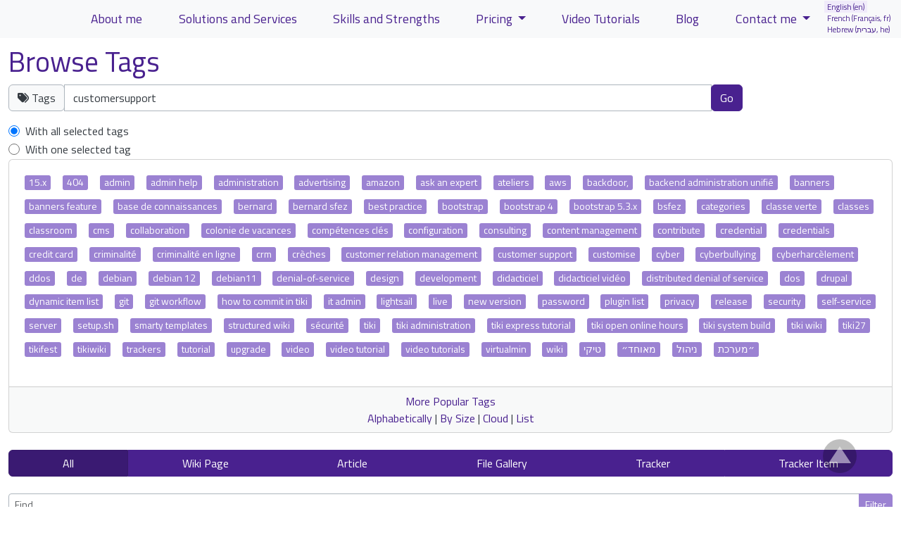

--- FILE ---
content_type: text/html; charset=utf-8
request_url: https://bernardsfez.com/tiki-browse_freetags.php?tag=%22customer%20support%22
body_size: 55335
content:
<!DOCTYPE html>
<html lang="en">
<head>
        <base href="https://bernardsfez.com/tiki-browse_freetags.php?tag=%22customer%20support%22">

<meta http-equiv="X-UA-Compatible" content="IE=Edge">
<meta name="viewport" content="width=device-width, initial-scale=1" />
<meta http-equiv="Content-Type" content="text/html; charset=utf-8">
<meta name="generator" content="Tiki Wiki CMS Groupware - https://tiki.org">

<meta content="https://www.bernardsfez.com/" name="twitter:domain"> 

    
    <meta name="keywords" content="Tiki Wiki,Fullstack,freelance,installation,troubleshooting,website,child care,knowledge base,eCommerce,Multilingual, ">
    <meta name="author" content="Bernard Sfez">

        <meta name="description" content="Get a professional custom and responsive website ready to use. Enjoy the skills of a Tiki Wiki specialist and Fullstack freelance with solid IT background.  My solutions includes web application and services from Tiki Wiki installation, troubleshooting, design but also solution architecture, interfaces (user experience) and production website publication. My project expertise covers many fields including child care, knowledge base, eCommerce, Social Networks, SEO, Video and Multilingual.">
    <meta content="Get a professional custom and responsive website ready to use. Enjoy the skills of a Tiki Wiki specialist and Fullstack freelance with solid IT background.  My solutions includes web application and services from Tiki Wiki installation, troubleshooting, design but also solution architecture, interfaces (user experience) and production website publication. My project expertise covers many fields including child care, knowledge base, eCommerce, Social Networks, SEO, Video and Multilingual." property="og:description">
    <meta name="twitter:description" content="Get a professional custom and responsive website ready to use. Enjoy the skills of a Tiki Wiki specialist and Fullstack freelance with solid IT background.  My solutions includes web application and services from Tiki Wiki installation, troubleshooting, design but also solution architecture, interfaces (user experience) and production website publication. My project expertise covers many fields including child care, knowledge base, eCommerce, Social Networks, SEO, Video and Multilingual.">
    <meta name="geo.position" content="32.835781032, 35.3504420">
    <meta name="geo.region" content="IL">
                <meta name="robots" content="NOINDEX, FOLLOW">
        
<meta content="Bernard Sfez, freelance and web solutions provider using Tiki Wiki" property="og:site_name">
<meta content="Bernard sfez, Web oriented project manager" name="twitter:site">



<title>Browse Tags</title>


<meta property="og:title" content="Browse Tags">

<meta name="twitter:title" content="Browse Tags">

            <meta content="website" property="og:type">
    

<meta name="twitter:card" content="summary">


            <meta content="https://www.bernardsfez.com/display465" property="og:image">        <meta content="https://www.bernardsfez.com/display465" property="twitter:image">    

    <link rel="alternate" type="application/rss+xml" title='Bernard Sfez Tiki Specialist  - blog and tutorials' href="tiki-articles_rss.php?ver=5">


 
    <script async src="/public/generated/js/vendor_dist/es-module-shims/dist/es-module-shims.js"></script>
<script type="importmap">
    {
    "imports": {
        "@kurkle\/color": "\/public\/generated\/js\/vendor_dist\/@kurkle\/color\/dist\/color.esm.js",
        "@popperjs\/core": "\/public\/generated\/js\/vendor_dist\/@popperjs\/core\/dist\/esm\/index.js",
        "animejs": "\/public\/generated\/js\/vendor_dist\/anime\/dist\/anime.es.js",
        "@shoelace\/color-picker": "\/public\/generated\/js\/color-picker.js",
        "bootstrap": "\/public\/generated\/js\/vendor_dist\/bootstrap\/dist\/js\/bootstrap.esm.min.js",
        "chartjs": "\/public\/generated\/js\/vendor_dist\/chart.js\/dist\/chart.js",
        "clipboard": "\/public\/generated\/js\/vendor_dist\/clipboard\/dist\/clipboard.min.js",
        "dompurify": "\/public\/generated\/js\/vendor_dist\/dompurify\/dist\/purify.es.js",
        "driver.js": "\/public\/generated\/js\/vendor_dist\/driver.js\/dist\/driver.js.mjs",
        "jquery": "\/public\/generated\/js\/vendor_dist\/jquery\/dist\/jquery.js",
        "moment": "\/public\/generated\/js\/vendor_dist\/moment\/dist\/moment.js",
        "ol": "\/public\/generated\/js\/vendor_dist\/ol\/dist\/ol.js",
        "smartmenus": "\/public\/generated\/js\/vendor_dist\/smartmenus\/dist\/js\/smartmenus.esm.js",
        "sortablejs": "\/public\/generated\/js\/vendor_dist\/sortablejs\/modular\/sortable.esm.js",
        "summernote": "\/public\/generated\/js\/vendor_dist\/summernote\/dist\/summernote-bs5.min.js",
        "timeline": "\/public\/generated\/js\/vendor_dist\/vis-timeline\/dist\/vis-timeline-graph2d.esm.js",
        "vue": "\/public\/generated\/js\/vendor_dist\/vue\/dist\/vue.esm-browser.js",
        "@html5-qrcode\/html5-qrcode": "\/public\/generated\/js\/tiki-html5-qrcode.js",
        "common-reexported\/jspdf": "\/public\/generated\/js\/common-reexported\/jspdf\/index.js",
        "@jquery-tiki\/asyncLoop": "\/public\/generated\/js\/jquery-tiki\/tiki-async-loop.js",
        "@jquery-tiki\/constants": "\/public\/generated\/js\/jquery-tiki\/constants.js",
        "@jquery-tiki\/plugin-edit": "\/public\/generated\/js\/jquery-tiki\/plugin-edit\/index.js",
        "@jquery-tiki\/plugin-edit\/buttons": "\/public\/generated\/js\/jquery-tiki\/plugin-edit\/buttons.js",
        "@jquery-tiki\/plugins\/cypht": "\/public\/generated\/js\/jquery-tiki\/plugins\/cypht.js",
        "@jquery-tiki\/plugins\/dialog": "\/public\/generated\/js\/jquery-tiki\/plugins\/dialog.js",
        "@jquery-tiki\/plugins\/pagetabs": "\/public\/generated\/js\/jquery-tiki\/plugins\/pagetabs.js",
        "@jquery-tiki\/plugins\/wysiwyg": "\/public\/generated\/js\/jquery-tiki\/plugins\/wysiwyg.js",
        "@jquery-tiki\/tiki-calendar": "\/public\/generated\/js\/jquery-tiki\/tiki-calendar.js",
        "@jquery-tiki\/tiki-cookie-handler": "\/public\/generated\/js\/jquery-tiki\/tiki-cookie-handler.js",
        "@jquery-tiki\/tiki-editor_settings": "\/public\/generated\/js\/jquery-tiki\/tiki-editor_settings.js",
        "@jquery-tiki\/tiki-svgedit_draw": "\/public\/generated\/js\/jquery-tiki\/tiki-svgedit_draw.js",
        "@jquery-tiki\/tiki-handle_svgedit": "\/public\/generated\/js\/jquery-tiki\/tiki-handle_svgedit.js",
        "@jquery-tiki\/tiki-admin_menu_options": "\/public\/generated\/js\/jquery-tiki\/tiki-admin_menu_options.js",
        "@jquery-tiki\/tiki-edit_structure": "\/public\/generated\/js\/jquery-tiki\/tiki-edit_structure.js",
        "@jquery-tiki\/wikiplugin-trackercalendar": "\/public\/generated\/js\/jquery-tiki\/wikiplugin-trackercalendar.js",
        "@jquery-tiki\/fullcalendar_to_pdf": "\/public\/generated\/js\/jquery-tiki\/fullcalendar_to_pdf.js",
        "@jquery-tiki\/tiki-maps-ol3": "\/public\/generated\/js\/jquery-tiki\/tiki-maps-ol3.js",
        "@jquery-tiki\/tiki-password": "\/public\/generated\/js\/jquery-tiki\/tiki-password.js",
        "@jquery-tiki\/timeago": "\/public\/generated\/js\/jquery-tiki\/timeago.js",
        "@jquery-tiki\/tracker-fields\/emailFolder": "\/public\/generated\/js\/jquery-tiki\/tracker-fields\/emailFolder.js",
        "@tiki-modules\/sentryBrowser": "\/public\/generated\/js\/tiki-sentry-browser.js",
        "@mermaidPack": "\/public\/generated\/js\/tiki-mermaid.js",
        "@tiki-glightbox": "\/public\/generated\/js\/tiki-glightbox.js",
        "@tiki-toast-ui\/editor-index": "\/public\/generated\/js\/tiki-toast-ui.js",
        "@tiki\/ui-utils": "\/public\/generated\/js\/@tiki\/ui-utils.js",
        "@vue-mf\/duration-picker": "\/public\/generated\/js\/duration-picker.js",
        "@vue-mf\/emoji-picker": "\/public\/generated\/js\/emoji-picker.js",
        "@vue-mf\/kanban": "\/public\/generated\/js\/kanban.js",
        "@vue-mf\/root-config": "\/public\/generated\/js\/root-config.js",
        "@vue-mf\/styleguide": "\/public\/generated\/js\/styleguide.js",
        "@vue-mf\/tiki-offline": "\/public\/generated\/js\/tiki-offline.js",
        "@vue-mf\/toolbar-dialogs": "\/public\/generated\/js\/toolbar-dialogs.js",
        "@vue-mf\/tracker-rules": "\/public\/generated\/js\/tracker-rules.js",
        "@vue-widgets\/el-autocomplete": "\/public\/generated\/js\/element-plus-ui\/autocomplete.js",
        "@vue-widgets\/el-date-picker": "\/public\/generated\/js\/element-plus-ui\/datepicker.js",
        "@vue-widgets\/el-file-gal-uploader": "\/public\/generated\/js\/element-plus-ui\/fileGalUploader.js",
        "@vue-widgets\/el-file-input": "\/public\/generated\/js\/element-plus-ui\/fileInput.js",
        "@vue-widgets\/el-input": "\/public\/generated\/js\/element-plus-ui\/input.js",
        "@vue-widgets\/el-message": "\/public\/generated\/js\/element-plus-ui\/message.js",
        "@vue-widgets\/el-select": "\/public\/generated\/js\/element-plus-ui\/select.js",
        "@vue-widgets\/el-slider": "\/public\/generated\/js\/element-plus-ui\/slider.js",
        "@vue-widgets\/el-transfer": "\/public\/generated\/js\/element-plus-ui\/transfer.js",
        "@vue-widgets\/el-backtop": "\/public\/generated\/js\/element-plus-ui\/backTop.js",
        "@tiki-iot\/tiki-iot-dashboard-all": "\/public\/generated\/js\/tiki-iot\/tiki-iot-dashboard-all.js",
        "@tiki-iot\/tiki-iot-dashboard": "\/public\/generated\/js\/tiki-iot\/tiki-iot-dashboard.js",
        "@tiki-vue-sfc-loader": "\/public\/generated\/js\/tiki-vue-sfc-loader.js",
        "@wysiwyg\/summernote": "\/public\/generated\/js\/wysiwyg-summernote.js",
        "avatar-generator": "\/public\/generated\/js\/avatar-generator.js"
    }
}
</script>
<script type="module">
    import "@vue-mf/root-config";
</script>
<link rel="icon" href="public/generated/_custom/shared/themes/Bernard/favicons/favicon-16x16.png" sizes="16x16" type="image/png">
<link rel="icon" href="public/generated/_custom/shared/themes/Bernard/favicons/favicon-32x32.png" sizes="32x32" type="image/png">
<link rel="mask-icon" href="public/generated/_custom/shared/themes/Bernard/favicons/safari-pinned-tab.svg" color="#5bbad5">
<link rel="stylesheet" href="temp/public/minified_d17ab549cb904a92454066d5cbf3696d.css" type="text/css">
<style type="text/css"><!--
/* css 0 */
.modal-header {cursor: grab}
@media (min-width: 1200px) { .container { max-width:1920px; } }

.gcounter {
    position: absolute;
    bottom: 15px;
    right: 20px;
    font-size: 14px;
    color: white;
    z-index: 9999;
}
.gcontainer .ginner-container {
    max-width: 90vw;
    max-height: 90vh;
}
.gnext.disabled, 
.gprev.disabled{
    display: none !important;
}

-->
</style>


    <script src="https://kit.fontawesome.com/3e8cfc1d3f.js" crossorigin="anonymous"></script>
<link rel="icon" href="themes/Bernard/favicons/favicon.ico">

<!-- Matomo -->
<script>
  var _paq = window._paq = window._paq || [];
  /* tracker methods like "setCustomDimension" should be called before "trackPageView" */
  _paq.push(["setDocumentTitle", document.domain + "/" + document.title]);
  _paq.push(["setCookieDomain", "*.bernardsfez.com"]);
  _paq.push(["setDomains", ["*.bernardsfez.com","*.bsfez.com","*.www.bernardsfez.com","*.www.bsfez.com"]]);
  _paq.push(['trackPageView']);
  _paq.push(['enableLinkTracking']);
  (function() {
    var u="//analytics.bsfez.com/";
    _paq.push(['setTrackerUrl', u+'matomo.php']);
    _paq.push(['setSiteId', '2']);
    var d=document, g=d.createElement('script'), s=d.getElementsByTagName('script')[0];
    g.async=true; g.src=u+'matomo.js'; s.parentNode.insertBefore(g,s);
  })();
</script>
<!-- End Matomo Code -->




    <meta name="viewport" content="width=device-width, initial-scale=1.0">
    
    <style>
    
    /* Prevent target anchors from being covered by fixed top navbar */
    h1:target:before,
    h2:target:before,
    h3:target:before,
    h4:target:before,
    h5:target:before,
    h6:target:before {
        content: "";
        display: block;
        height: 48px; /* fixed header height*/
        margin: -48px 0 0; /* negative fixed header height */
    }
    </style></head>
<body class="tiki navbar-padding tiki-browse_freetags tiki_freetags uab fixed_width layout_social grp_Anonymous lang_en" style="padding-top: 48px" >
    

    


            <div id="ajaxLoading">Loading...</div>
<div id="ajaxLoadingBG">&nbsp;</div>
<div id="ajaxDebug"></div>
        <a class="btn btn-info btn-lg skipnav" href="#col1" role="button">Skip to main content</a>
    <div class="middle_outer" id="middle_outer">
                                    <div class="topbar-wrapper navbar-light-parent bg-light-parent tiki-topbar-nav-light">
            <div class="topbar container container-std navbar-light bg-light tiki-topbar-nav-light" id="topbar">
                    <div class="modules topbar_modules w-100" id="topbar_modules" aria-labelledby="topbar_modules_heading" role="">
    <h2 class="visually-hidden-focusable" id="topbar_modules_heading">Navigation and related functionality and content</h2>
    
</div>

            </div>
        </div>
        <div class="middle-wrapper">
            <div class="page-content-top-margin"  style="height: var(--tiki-page-content-top-margin)"></div>
        <div class="container container-std middle" id="middle">
            <div class="row row-middle" id="row-middle">
                                    <div class="col col1 col-md-12 pb-4" id="col1">
                                                <div id="feedback" role="alert">
                            <div id="tikifeedback">
    </div>

                        </div>
                        
                        
    

                        
                        <main>
                            
    <h1 class="pagetitle"><a class="" href="/tiki-browse_freetags.php?tag=%22customer%20support%22">Browse Tags</a>
</h1>

<form action="tiki-browse_freetags.php" method="get" name="my_form" class="freetagsearch">
    <div class="mb-3 row">
        <div class="col-sm-10">
            <div class="input-group">
                <div class="input-group-prepend">
                    <span class="input-group-text" id="basic-addon1"><span class="icon icon-tags fas fa-tags "   ></span>&nbsp;Tags</span>
                </div>
                <input type="text" id="tagBox" class="form-control" name="tag" value="customersupport">
                <div class="input-group-append input-group-append">
                    <input type="submit" class="btn btn-primary tips" value="Go">
                </div>
            </div>
        </div>
        <div class="col-sm-2">
            <a class="btn btn-primary btn-link tips" target="" role="button" data-role="button" data-inline="true"   href="/tiki-browse_freetags.php" onclick="clearTags(); return false;" >Clear tags</a>
        </div>
    </div>
    <div class="form-check">
        <input class="form-check-input radio" type="radio" name="broaden" id="stopb1" value="n" checked="checked">
        <label class="form-check-label" for="stopb1">With all selected tags</label>
    </div>
    <div class="form-check">
        <input class="form-check-input radio" type="radio" name="broaden" id="stopb2" value="y">
        <label class="form-check-label" for="stopb2">With one selected tag</label>
    </div>

            
        <div class="card mb-4">
            <div class="card-body freetaglist mb-4">
                                                        <a class="freetag_3" 
                        href="tiki-browse_freetags.php?tag=15.x" 
                        onclick="javascript:addTag('15.x');return false;"
                        ondblclick="location.href=this.href;"
                        >
                        15.x
                    </a>
                                                        <a class="freetag_2" 
                        href="tiki-browse_freetags.php?tag=404" 
                        onclick="javascript:addTag('404');return false;"
                        ondblclick="location.href=this.href;"
                        >
                        404
                    </a>
                                                        <a class="freetag_3" 
                        href="tiki-browse_freetags.php?tag=admin" 
                        onclick="javascript:addTag('admin');return false;"
                        ondblclick="location.href=this.href;"
                        >
                        admin
                    </a>
                                                        <a class="freetag_2" 
                        href="tiki-browse_freetags.php?tag=%22admin%20help%22" 
                        onclick="javascript:addTag('admin help');return false;"
                        ondblclick="location.href=this.href;"
                        >
                        admin help
                    </a>
                                                        <a class="freetag_3" 
                        href="tiki-browse_freetags.php?tag=administration" 
                        onclick="javascript:addTag('administration');return false;"
                        ondblclick="location.href=this.href;"
                        >
                        administration
                    </a>
                                                        <a class="freetag_2" 
                        href="tiki-browse_freetags.php?tag=advertising" 
                        onclick="javascript:addTag('advertising');return false;"
                        ondblclick="location.href=this.href;"
                        >
                        advertising
                    </a>
                                                        <a class="freetag_3" 
                        href="tiki-browse_freetags.php?tag=amazon" 
                        onclick="javascript:addTag('amazon');return false;"
                        ondblclick="location.href=this.href;"
                        >
                        amazon
                    </a>
                                                        <a class="freetag_2" 
                        href="tiki-browse_freetags.php?tag=%22ask%20an%20expert%22" 
                        onclick="javascript:addTag('ask an expert');return false;"
                        ondblclick="location.href=this.href;"
                        >
                        ask an expert
                    </a>
                                                        <a class="freetag_2" 
                        href="tiki-browse_freetags.php?tag=ateliers" 
                        onclick="javascript:addTag('ateliers');return false;"
                        ondblclick="location.href=this.href;"
                        >
                        ateliers
                    </a>
                                                        <a class="freetag_3" 
                        href="tiki-browse_freetags.php?tag=aws" 
                        onclick="javascript:addTag('aws');return false;"
                        ondblclick="location.href=this.href;"
                        >
                        aws
                    </a>
                                                        <a class="freetag_2" 
                        href="tiki-browse_freetags.php?tag=backdoor%2C" 
                        onclick="javascript:addTag('backdoor,');return false;"
                        ondblclick="location.href=this.href;"
                        >
                        backdoor,
                    </a>
                                                        <a class="freetag_2" 
                        href="tiki-browse_freetags.php?tag=%22backend%20administration%20unifi%C3%A9%22" 
                        onclick="javascript:addTag('backend administration unifi&eacute;');return false;"
                        ondblclick="location.href=this.href;"
                        >
                        backend administration unifié
                    </a>
                                                        <a class="freetag_2" 
                        href="tiki-browse_freetags.php?tag=banners" 
                        onclick="javascript:addTag('banners');return false;"
                        ondblclick="location.href=this.href;"
                        >
                        banners
                    </a>
                                                        <a class="freetag_2" 
                        href="tiki-browse_freetags.php?tag=%22banners%20feature%22" 
                        onclick="javascript:addTag('banners feature');return false;"
                        ondblclick="location.href=this.href;"
                        >
                        banners feature
                    </a>
                                                        <a class="freetag_2" 
                        href="tiki-browse_freetags.php?tag=%22base%20de%20connaissances%22" 
                        onclick="javascript:addTag('base de connaissances');return false;"
                        ondblclick="location.href=this.href;"
                        >
                        base de connaissances
                    </a>
                                                        <a class="freetag_2" 
                        href="tiki-browse_freetags.php?tag=bernard" 
                        onclick="javascript:addTag('bernard');return false;"
                        ondblclick="location.href=this.href;"
                        >
                        bernard
                    </a>
                                                        <a class="freetag_3" 
                        href="tiki-browse_freetags.php?tag=%22bernard%20sfez%22" 
                        onclick="javascript:addTag('bernard sfez');return false;"
                        ondblclick="location.href=this.href;"
                        >
                        bernard sfez
                    </a>
                                                        <a class="freetag_2" 
                        href="tiki-browse_freetags.php?tag=%22best%20practice%22" 
                        onclick="javascript:addTag('best practice');return false;"
                        ondblclick="location.href=this.href;"
                        >
                        best practice
                    </a>
                                                        <a class="freetag_2" 
                        href="tiki-browse_freetags.php?tag=bootstrap" 
                        onclick="javascript:addTag('bootstrap');return false;"
                        ondblclick="location.href=this.href;"
                        >
                        bootstrap
                    </a>
                                                        <a class="freetag_2" 
                        href="tiki-browse_freetags.php?tag=%22bootstrap%204%22" 
                        onclick="javascript:addTag('bootstrap 4');return false;"
                        ondblclick="location.href=this.href;"
                        >
                        bootstrap 4
                    </a>
                                                        <a class="freetag_2" 
                        href="tiki-browse_freetags.php?tag=%22bootstrap%205.3.x%22" 
                        onclick="javascript:addTag('bootstrap 5.3.x');return false;"
                        ondblclick="location.href=this.href;"
                        >
                        bootstrap 5.3.x
                    </a>
                                                        <a class="freetag_2" 
                        href="tiki-browse_freetags.php?tag=bsfez" 
                        onclick="javascript:addTag('bsfez');return false;"
                        ondblclick="location.href=this.href;"
                        >
                        bsfez
                    </a>
                                                        <a class="freetag_3" 
                        href="tiki-browse_freetags.php?tag=categories" 
                        onclick="javascript:addTag('categories');return false;"
                        ondblclick="location.href=this.href;"
                        >
                        categories
                    </a>
                                                        <a class="freetag_2" 
                        href="tiki-browse_freetags.php?tag=%22classe%20verte%22" 
                        onclick="javascript:addTag('classe verte');return false;"
                        ondblclick="location.href=this.href;"
                        >
                        classe verte
                    </a>
                                                        <a class="freetag_2" 
                        href="tiki-browse_freetags.php?tag=classes" 
                        onclick="javascript:addTag('classes');return false;"
                        ondblclick="location.href=this.href;"
                        >
                        classes
                    </a>
                                                        <a class="freetag_2" 
                        href="tiki-browse_freetags.php?tag=classroom" 
                        onclick="javascript:addTag('classroom');return false;"
                        ondblclick="location.href=this.href;"
                        >
                        classroom
                    </a>
                                                        <a class="freetag_4" 
                        href="tiki-browse_freetags.php?tag=cms" 
                        onclick="javascript:addTag('cms');return false;"
                        ondblclick="location.href=this.href;"
                        >
                        cms
                    </a>
                                                        <a class="freetag_3" 
                        href="tiki-browse_freetags.php?tag=collaboration" 
                        onclick="javascript:addTag('collaboration');return false;"
                        ondblclick="location.href=this.href;"
                        >
                        collaboration
                    </a>
                                                        <a class="freetag_2" 
                        href="tiki-browse_freetags.php?tag=%22colonie%20de%20vacances%22" 
                        onclick="javascript:addTag('colonie de vacances');return false;"
                        ondblclick="location.href=this.href;"
                        >
                        colonie de vacances
                    </a>
                                                        <a class="freetag_2" 
                        href="tiki-browse_freetags.php?tag=%22comp%C3%A9tences%20cl%C3%A9s%22" 
                        onclick="javascript:addTag('comp&eacute;tences cl&eacute;s');return false;"
                        ondblclick="location.href=this.href;"
                        >
                        compétences clés
                    </a>
                                                        <a class="freetag_2" 
                        href="tiki-browse_freetags.php?tag=configuration" 
                        onclick="javascript:addTag('configuration');return false;"
                        ondblclick="location.href=this.href;"
                        >
                        configuration
                    </a>
                                                        <a class="freetag_2" 
                        href="tiki-browse_freetags.php?tag=consulting" 
                        onclick="javascript:addTag('consulting');return false;"
                        ondblclick="location.href=this.href;"
                        >
                        consulting
                    </a>
                                                        <a class="freetag_2" 
                        href="tiki-browse_freetags.php?tag=%22content%20management%22" 
                        onclick="javascript:addTag('content management');return false;"
                        ondblclick="location.href=this.href;"
                        >
                        content management
                    </a>
                                                        <a class="freetag_2" 
                        href="tiki-browse_freetags.php?tag=contribute" 
                        onclick="javascript:addTag('contribute');return false;"
                        ondblclick="location.href=this.href;"
                        >
                        contribute
                    </a>
                                                        <a class="freetag_2" 
                        href="tiki-browse_freetags.php?tag=credential" 
                        onclick="javascript:addTag('credential');return false;"
                        ondblclick="location.href=this.href;"
                        >
                        credential
                    </a>
                                                        <a class="freetag_2" 
                        href="tiki-browse_freetags.php?tag=credentials" 
                        onclick="javascript:addTag('credentials');return false;"
                        ondblclick="location.href=this.href;"
                        >
                        credentials
                    </a>
                                                        <a class="freetag_2" 
                        href="tiki-browse_freetags.php?tag=%22credit%20card%22" 
                        onclick="javascript:addTag('credit card');return false;"
                        ondblclick="location.href=this.href;"
                        >
                        credit card
                    </a>
                                                        <a class="freetag_2" 
                        href="tiki-browse_freetags.php?tag=criminalit%C3%A9" 
                        onclick="javascript:addTag('criminalit&eacute;');return false;"
                        ondblclick="location.href=this.href;"
                        >
                        criminalité
                    </a>
                                                        <a class="freetag_3" 
                        href="tiki-browse_freetags.php?tag=%22criminalit%C3%A9%20en%20ligne%22" 
                        onclick="javascript:addTag('criminalit&eacute; en ligne');return false;"
                        ondblclick="location.href=this.href;"
                        >
                        criminalité en ligne
                    </a>
                                                        <a class="freetag_3" 
                        href="tiki-browse_freetags.php?tag=crm" 
                        onclick="javascript:addTag('crm');return false;"
                        ondblclick="location.href=this.href;"
                        >
                        crm
                    </a>
                                                        <a class="freetag_2" 
                        href="tiki-browse_freetags.php?tag=cr%C3%A8ches" 
                        onclick="javascript:addTag('cr&egrave;ches');return false;"
                        ondblclick="location.href=this.href;"
                        >
                        crèches
                    </a>
                                                        <a class="freetag_2" 
                        href="tiki-browse_freetags.php?tag=%22customer%20relation%20management%22" 
                        onclick="javascript:addTag('customer relation management');return false;"
                        ondblclick="location.href=this.href;"
                        >
                        customer relation management
                    </a>
                                                        <a class="freetag_2" 
                        href="tiki-browse_freetags.php?tag=%22customer%20support%22" 
                        onclick="javascript:addTag('customer support');return false;"
                        ondblclick="location.href=this.href;"
                        >
                        customer support
                    </a>
                                                        <a class="freetag_2" 
                        href="tiki-browse_freetags.php?tag=customise" 
                        onclick="javascript:addTag('customise');return false;"
                        ondblclick="location.href=this.href;"
                        >
                        customise
                    </a>
                                                        <a class="freetag_2" 
                        href="tiki-browse_freetags.php?tag=cyber" 
                        onclick="javascript:addTag('cyber');return false;"
                        ondblclick="location.href=this.href;"
                        >
                        cyber
                    </a>
                                                        <a class="freetag_2" 
                        href="tiki-browse_freetags.php?tag=cyberbullying" 
                        onclick="javascript:addTag('cyberbullying');return false;"
                        ondblclick="location.href=this.href;"
                        >
                        cyberbullying
                    </a>
                                                        <a class="freetag_3" 
                        href="tiki-browse_freetags.php?tag=cyberharc%C3%A8lement" 
                        onclick="javascript:addTag('cyberharc&egrave;lement');return false;"
                        ondblclick="location.href=this.href;"
                        >
                        cyberharcèlement
                    </a>
                                                        <a class="freetag_2" 
                        href="tiki-browse_freetags.php?tag=ddos" 
                        onclick="javascript:addTag('ddos');return false;"
                        ondblclick="location.href=this.href;"
                        >
                        ddos
                    </a>
                                                        <a class="freetag_2" 
                        href="tiki-browse_freetags.php?tag=de" 
                        onclick="javascript:addTag('de');return false;"
                        ondblclick="location.href=this.href;"
                        >
                        de
                    </a>
                                                        <a class="freetag_3" 
                        href="tiki-browse_freetags.php?tag=debian" 
                        onclick="javascript:addTag('debian');return false;"
                        ondblclick="location.href=this.href;"
                        >
                        debian
                    </a>
                                                        <a class="freetag_2" 
                        href="tiki-browse_freetags.php?tag=%22debian%2012%22" 
                        onclick="javascript:addTag('debian 12');return false;"
                        ondblclick="location.href=this.href;"
                        >
                        debian 12
                    </a>
                                                        <a class="freetag_3" 
                        href="tiki-browse_freetags.php?tag=debian11" 
                        onclick="javascript:addTag('debian11');return false;"
                        ondblclick="location.href=this.href;"
                        >
                        debian11
                    </a>
                                                        <a class="freetag_2" 
                        href="tiki-browse_freetags.php?tag=denial-of-service" 
                        onclick="javascript:addTag('denial-of-service');return false;"
                        ondblclick="location.href=this.href;"
                        >
                        denial-of-service
                    </a>
                                                        <a class="freetag_2" 
                        href="tiki-browse_freetags.php?tag=design" 
                        onclick="javascript:addTag('design');return false;"
                        ondblclick="location.href=this.href;"
                        >
                        design
                    </a>
                                                        <a class="freetag_2" 
                        href="tiki-browse_freetags.php?tag=development" 
                        onclick="javascript:addTag('development');return false;"
                        ondblclick="location.href=this.href;"
                        >
                        development
                    </a>
                                                        <a class="freetag_2" 
                        href="tiki-browse_freetags.php?tag=didacticiel" 
                        onclick="javascript:addTag('didacticiel');return false;"
                        ondblclick="location.href=this.href;"
                        >
                        didacticiel
                    </a>
                                                        <a class="freetag_2" 
                        href="tiki-browse_freetags.php?tag=%22didacticiel%20vid%C3%A9o%22" 
                        onclick="javascript:addTag('didacticiel vid&eacute;o');return false;"
                        ondblclick="location.href=this.href;"
                        >
                        didacticiel vidéo
                    </a>
                                                        <a class="freetag_2" 
                        href="tiki-browse_freetags.php?tag=%22distributed%20denial%20of%20service%22" 
                        onclick="javascript:addTag('distributed denial of service');return false;"
                        ondblclick="location.href=this.href;"
                        >
                        distributed denial of service
                    </a>
                                                        <a class="freetag_2" 
                        href="tiki-browse_freetags.php?tag=dos" 
                        onclick="javascript:addTag('dos');return false;"
                        ondblclick="location.href=this.href;"
                        >
                        dos
                    </a>
                                                        <a class="freetag_3" 
                        href="tiki-browse_freetags.php?tag=drupal" 
                        onclick="javascript:addTag('drupal');return false;"
                        ondblclick="location.href=this.href;"
                        >
                        drupal
                    </a>
                                                        <a class="freetag_2" 
                        href="tiki-browse_freetags.php?tag=%22dynamic%20item%20list%22" 
                        onclick="javascript:addTag('dynamic item list');return false;"
                        ondblclick="location.href=this.href;"
                        >
                        dynamic item list
                    </a>
                                                        <a class="freetag_3" 
                        href="tiki-browse_freetags.php?tag=git" 
                        onclick="javascript:addTag('git');return false;"
                        ondblclick="location.href=this.href;"
                        >
                        git
                    </a>
                                                        <a class="freetag_3" 
                        href="tiki-browse_freetags.php?tag=%22git%20workflow%22" 
                        onclick="javascript:addTag('git workflow');return false;"
                        ondblclick="location.href=this.href;"
                        >
                        git workflow
                    </a>
                                                        <a class="freetag_3" 
                        href="tiki-browse_freetags.php?tag=%22how%20to%20commit%20in%20tiki%22" 
                        onclick="javascript:addTag('how to commit in tiki');return false;"
                        ondblclick="location.href=this.href;"
                        >
                        how to commit in tiki
                    </a>
                                                        <a class="freetag_3" 
                        href="tiki-browse_freetags.php?tag=%22it%20admin%22" 
                        onclick="javascript:addTag('it admin');return false;"
                        ondblclick="location.href=this.href;"
                        >
                        it admin
                    </a>
                                                        <a class="freetag_3" 
                        href="tiki-browse_freetags.php?tag=lightsail" 
                        onclick="javascript:addTag('lightsail');return false;"
                        ondblclick="location.href=this.href;"
                        >
                        lightsail
                    </a>
                                                        <a class="freetag_3" 
                        href="tiki-browse_freetags.php?tag=live" 
                        onclick="javascript:addTag('live');return false;"
                        ondblclick="location.href=this.href;"
                        >
                        live
                    </a>
                                                        <a class="freetag_3" 
                        href="tiki-browse_freetags.php?tag=%22new%20version%22" 
                        onclick="javascript:addTag('new version');return false;"
                        ondblclick="location.href=this.href;"
                        >
                        new version
                    </a>
                                                        <a class="freetag_3" 
                        href="tiki-browse_freetags.php?tag=password" 
                        onclick="javascript:addTag('password');return false;"
                        ondblclick="location.href=this.href;"
                        >
                        password
                    </a>
                                                        <a class="freetag_3" 
                        href="tiki-browse_freetags.php?tag=%22plugin%20list%22" 
                        onclick="javascript:addTag('plugin list');return false;"
                        ondblclick="location.href=this.href;"
                        >
                        plugin list
                    </a>
                                                        <a class="freetag_3" 
                        href="tiki-browse_freetags.php?tag=privacy" 
                        onclick="javascript:addTag('privacy');return false;"
                        ondblclick="location.href=this.href;"
                        >
                        privacy
                    </a>
                                                        <a class="freetag_3" 
                        href="tiki-browse_freetags.php?tag=release" 
                        onclick="javascript:addTag('release');return false;"
                        ondblclick="location.href=this.href;"
                        >
                        release
                    </a>
                                                        <a class="freetag_5" 
                        href="tiki-browse_freetags.php?tag=security" 
                        onclick="javascript:addTag('security');return false;"
                        ondblclick="location.href=this.href;"
                        >
                        security
                    </a>
                                                        <a class="freetag_3" 
                        href="tiki-browse_freetags.php?tag=self-service" 
                        onclick="javascript:addTag('self-service');return false;"
                        ondblclick="location.href=this.href;"
                        >
                        self-service
                    </a>
                                                        <a class="freetag_4" 
                        href="tiki-browse_freetags.php?tag=server" 
                        onclick="javascript:addTag('server');return false;"
                        ondblclick="location.href=this.href;"
                        >
                        server
                    </a>
                                                        <a class="freetag_3" 
                        href="tiki-browse_freetags.php?tag=setup.sh" 
                        onclick="javascript:addTag('setup.sh');return false;"
                        ondblclick="location.href=this.href;"
                        >
                        setup.sh
                    </a>
                                                        <a class="freetag_3" 
                        href="tiki-browse_freetags.php?tag=%22smarty%20templates%22" 
                        onclick="javascript:addTag('smarty templates');return false;"
                        ondblclick="location.href=this.href;"
                        >
                        smarty templates
                    </a>
                                                        <a class="freetag_3" 
                        href="tiki-browse_freetags.php?tag=%22structured%20wiki%22" 
                        onclick="javascript:addTag('structured wiki');return false;"
                        ondblclick="location.href=this.href;"
                        >
                        structured wiki
                    </a>
                                                        <a class="freetag_4" 
                        href="tiki-browse_freetags.php?tag=s%C3%A9curit%C3%A9" 
                        onclick="javascript:addTag('s&eacute;curit&eacute;');return false;"
                        ondblclick="location.href=this.href;"
                        >
                        sécurité
                    </a>
                                                        <a class="freetag_7" 
                        href="tiki-browse_freetags.php?tag=tiki" 
                        onclick="javascript:addTag('tiki');return false;"
                        ondblclick="location.href=this.href;"
                        >
                        tiki
                    </a>
                                                        <a class="freetag_3" 
                        href="tiki-browse_freetags.php?tag=%22tiki%20administration%22" 
                        onclick="javascript:addTag('tiki administration');return false;"
                        ondblclick="location.href=this.href;"
                        >
                        tiki administration
                    </a>
                                                        <a class="freetag_4" 
                        href="tiki-browse_freetags.php?tag=%22tiki%20express%20tutorial%22" 
                        onclick="javascript:addTag('tiki express tutorial');return false;"
                        ondblclick="location.href=this.href;"
                        >
                        tiki express tutorial
                    </a>
                                                        <a class="freetag_3" 
                        href="tiki-browse_freetags.php?tag=%22tiki%20open%20online%20hours%22" 
                        onclick="javascript:addTag('tiki open online hours');return false;"
                        ondblclick="location.href=this.href;"
                        >
                        tiki open online hours
                    </a>
                                                        <a class="freetag_3" 
                        href="tiki-browse_freetags.php?tag=%22tiki%20system%20build%22" 
                        onclick="javascript:addTag('tiki system build');return false;"
                        ondblclick="location.href=this.href;"
                        >
                        tiki system build
                    </a>
                                                        <a class="freetag_7" 
                        href="tiki-browse_freetags.php?tag=%22tiki%20wiki%22" 
                        onclick="javascript:addTag('tiki wiki');return false;"
                        ondblclick="location.href=this.href;"
                        >
                        tiki wiki
                    </a>
                                                        <a class="freetag_3" 
                        href="tiki-browse_freetags.php?tag=tiki27" 
                        onclick="javascript:addTag('tiki27');return false;"
                        ondblclick="location.href=this.href;"
                        >
                        tiki27
                    </a>
                                                        <a class="freetag_3" 
                        href="tiki-browse_freetags.php?tag=tikifest" 
                        onclick="javascript:addTag('tikifest');return false;"
                        ondblclick="location.href=this.href;"
                        >
                        tikifest
                    </a>
                                                        <a class="freetag_3" 
                        href="tiki-browse_freetags.php?tag=tikiwiki" 
                        onclick="javascript:addTag('tikiwiki');return false;"
                        ondblclick="location.href=this.href;"
                        >
                        tikiwiki
                    </a>
                                                        <a class="freetag_3" 
                        href="tiki-browse_freetags.php?tag=trackers" 
                        onclick="javascript:addTag('trackers');return false;"
                        ondblclick="location.href=this.href;"
                        >
                        trackers
                    </a>
                                                        <a class="freetag_4" 
                        href="tiki-browse_freetags.php?tag=tutorial" 
                        onclick="javascript:addTag('tutorial');return false;"
                        ondblclick="location.href=this.href;"
                        >
                        tutorial
                    </a>
                                                        <a class="freetag_3" 
                        href="tiki-browse_freetags.php?tag=upgrade" 
                        onclick="javascript:addTag('upgrade');return false;"
                        ondblclick="location.href=this.href;"
                        >
                        upgrade
                    </a>
                                                        <a class="freetag_4" 
                        href="tiki-browse_freetags.php?tag=video" 
                        onclick="javascript:addTag('video');return false;"
                        ondblclick="location.href=this.href;"
                        >
                        video
                    </a>
                                                        <a class="freetag_3" 
                        href="tiki-browse_freetags.php?tag=%22video%20tutorial%22" 
                        onclick="javascript:addTag('video tutorial');return false;"
                        ondblclick="location.href=this.href;"
                        >
                        video tutorial
                    </a>
                                                        <a class="freetag_3" 
                        href="tiki-browse_freetags.php?tag=%22video%20tutorials%22" 
                        onclick="javascript:addTag('video tutorials');return false;"
                        ondblclick="location.href=this.href;"
                        >
                        video tutorials
                    </a>
                                                        <a class="freetag_4" 
                        href="tiki-browse_freetags.php?tag=virtualmin" 
                        onclick="javascript:addTag('virtualmin');return false;"
                        ondblclick="location.href=this.href;"
                        >
                        virtualmin
                    </a>
                                                        <a class="freetag_4" 
                        href="tiki-browse_freetags.php?tag=wiki" 
                        onclick="javascript:addTag('wiki');return false;"
                        ondblclick="location.href=this.href;"
                        >
                        wiki
                    </a>
                                                        <a class="freetag_4" 
                        href="tiki-browse_freetags.php?tag=%D7%98%D7%99%D7%A7%D7%99" 
                        onclick="javascript:addTag('טיקי');return false;"
                        ondblclick="location.href=this.href;"
                        >
                        טיקי
                    </a>
                                                        <a class="freetag_3" 
                        href="tiki-browse_freetags.php?tag=%D7%9E%D7%90%D7%95%D7%97%D7%93%D7%B4" 
                        onclick="javascript:addTag('מאוחד״');return false;"
                        ondblclick="location.href=this.href;"
                        >
                        מאוחד״
                    </a>
                                                        <a class="freetag_3" 
                        href="tiki-browse_freetags.php?tag=%D7%A0%D7%99%D7%94%D7%95%D7%9C" 
                        onclick="javascript:addTag('ניהול');return false;"
                        ondblclick="location.href=this.href;"
                        >
                        ניהול
                    </a>
                                                        <a class="freetag_3" 
                        href="tiki-browse_freetags.php?tag=%D7%B4%D7%9E%D7%A2%D7%A8%D7%9B%D7%AA" 
                        onclick="javascript:addTag('״מערכת');return false;"
                        ondblclick="location.href=this.href;"
                        >
                        ״מערכת
                    </a>
                            </div>
            <div class="freetagsort card-footer">
                <div class="text-center">
                                                                                    <a class='more' href="/tiki-browse_freetags.php?tag=customersupport&amp;maxPopular=150&amp;tagString=customersupport">More Popular Tags</a>
                </div>
                <div class="text-center">
                    <a href="/tiki-browse_freetags.php?tag=customersupport&amp;tsort_mode=tag_asc">Alphabetically</a> | 
                    <a href="/tiki-browse_freetags.php?tag=customersupport&amp;tsort_mode=count_desc&amp;tagString=customersupport">By Size</a> | 
                    <a href="/tiki-browse_freetags.php?tag=customersupport&amp;mode=c&amp;tagString=customersupport">Cloud</a> | 
                    <a href="/tiki-browse_freetags.php?tag=customersupport&amp;mode=l&amp;tagString=customersupport">List</a>
                </div>
            </div>
        </div>
            
            <div class="freetagsbrowse">                                                                            <div class="btn-group btn-toolbar mb-4">
            <a class="btn btn-primary active" target="" role="button" data-role="button" data-inline="true"   href="/tiki-browse_freetags.php?tag=customersupport&broaden=n" >All</a>
                                                                                                                                                                                                                                                                                                                                                                                                                                                                                                                                                                                                                                                                                    <a class="btn btn-primary " target="" role="button" data-role="button" data-inline="true"   href="/tiki-browse_freetags.php?tag=customersupport&broaden=n&type=wiki+page" >Wiki Page</a>
                                                                                                                                                                                                                                                                                                                                                                                                                                                                                                                                                                                                                                                                                                                                                                                                                                                                                                                <a class="btn btn-primary " target="" role="button" data-role="button" data-inline="true"   href="/tiki-browse_freetags.php?tag=customersupport&broaden=n&type=article" >Article</a>
                                                                                                                                                                                                                                                                                                                                                                                                                                                                                                                                                                                                                                                                                                                                                                                                                                                                                                                                                                                                                                                                                                                                                                                                                                                                                                                                                                                                                                                                                                                                                                                                                                                                                                    <a class="btn btn-primary " target="" role="button" data-role="button" data-inline="true"   href="/tiki-browse_freetags.php?tag=customersupport&broaden=n&type=file+gallery" >File Gallery</a>
                                                                                                                                                                                                                                                                                                                                                                                                                                                                                                                                                                                                                                                                                                                                                                                                                                                                                                                                                                                                                                                                                                                                                                                                                                                                                                                                                                                                                                                                                                                                                                                                                                                                                                                                                                                                                                                                                                                                                                                                                                                                                                                                                                                                                                                                                                                                                                                                                                                                                                                                                                                                                                                                                                                                                                                                                                                                                                                                                                                                                                                                                                                                <a class="btn btn-primary " target="" role="button" data-role="button" data-inline="true"   href="/tiki-browse_freetags.php?tag=customersupport&broaden=n&type=tracker" >Tracker</a>
                                                                                                                                                                                                                                                                                                                                                                                                                                                                                                                                                                                                                                                                                                                                                                                                                                                                        <a class="btn btn-primary " target="" role="button" data-role="button" data-inline="true"   href="/tiki-browse_freetags.php?tag=customersupport&broaden=n&type=trackerItem" >Tracker Item</a>
                                                                                                                                        </div>
        <div class="d-flex flex-row flex-wrap align-items-center mb-4 row">
            <div class="input-group col-sm-6">
                <input type="text" name="find" value="" class="form-control form-control-sm" placeholder="Find...">
                <input type="submit" class="btn btn-info btn-sm" value="Filter">
            </div>
            <input type="hidden" name="old_type" value="">
                    </div>
    </div>
    </form>

<div class="freetagresult">
            <h4>Results <span class="badge bg-secondary">0</span></h4>
        </div>


                        </main>
                                            </div>
                            </div> 
        </div> 
    </div> 
            <footer class="footer main-footer" id="footer">
            <div class="footer_liner">
                <div class="container container-std">
                        <div class="modules bottom_modules p-3 mx-n2point5" id="bottom_modules" aria-labelledby="bottom_modules_heading" role="contentinfo">
    <h2 class="visually-hidden-focusable" id="bottom_modules_heading">Site information, links, etc.</h2>
        
<div class="w-100">
            <div id="module_32" style=""
                 class="module box-menupage d-flex">
                <div id="mod-menupagebottom1">
                                                    <p>
</p>
<div class='row bottom_menu'>
<div class='col-6 col-md-2'>
<h5 class="showhide_heading d-flex justify-content-start" id="Bernard_Sfez"> Bernard Sfez<a href="#Bernard_Sfez" class="heading-link" aria-label="heading link"><span class="icon icon-link fas fa-link "   ></span></a></h5>
<ul><li> <a class="wiki"   href="welcome#aboutMe" rel="">About me</a>
</li><li> <a class="wiki"   href="welcome#skills" rel="">Skills and Strengths</a>
</li><li> <a class="wiki"   href="About-Bernard-Sfez" rel="">More about me</a>
</li><li> <a class="wiki"   href="articles" rel="">BlogNotes</a>
<p>
</li></ul></p>
</div>
<div class='col-6 col-md-2'>
<h5 class="showhide_heading d-flex justify-content-start" id="Web_Applications"> Web Applications<a href="#Web_Applications" class="heading-link" aria-label="heading link"><span class="icon icon-link fas fa-link "   ></span></a></h5>
<ul><li> <a class="wiki"   href="Kindergarten and children activities" rel="">Kindergarten and day camps</a>
</li><li> <a class="wiki"   href="Kindergarten and children activities" rel="">School and child care</a>
</li><li> <a class="wiki"   href="Knowledge database web app by Bernard Sfez using Tiki" rel="">Knowledge base</a>
</li><li> <a class="wiki"   href="Knowledge database web app by Bernard Sfez using Tiki" rel="">Collaborative encyclopedia</a>
</li><li> <a class="wiki"   href="Shopping web app using Tiki Wiki by Bernard Sfez" rel="">Shopping</a>
</li><li> <a class="wiki"   href="Real Estate web app using Tiki Wiki by Bernard Sfez" rel="">Real Estate</a>
</li><li> <a class="wiki"   href="media-galleries" rel="">Photos and Media</a>
</li><li> <a class="wiki"   href="Community web app using Tiki Wiki by Bernard Sfez" rel="">Community</a>
</li></ul></div>
<div class='col-6 col-md-2'>
<h5 class="showhide_heading d-flex justify-content-start" id="Tiki_Wiki"> Tiki Wiki<a href="#Tiki_Wiki" class="heading-link" aria-label="heading link"><span class="icon icon-link fas fa-link "   ></span></a></h5>
<ul><li> <a class="wiki"   href="welcome#tikiServices" rel="">Tiki Wiki support</a>
</li><li> <a class="wiki"   href="Tiki-Wiki-specialist-Bernard-Sfez" rel="">Tiki Wiki specialist</a>
</li><li> <a class="wiki"   href="siteBuilder" rel="">Tiki Wiki web app builder</a>
</li><li> <a class="wiki"   href="tiki-view_articles.php?topic=7" rel="">Tiki Express Tutorials</a>
</li><li> <a href="Open-Source-model-presentation" title="Open Source model presentation" class="wiki wiki_page">The Open Source model</a>
</li><li> <a href="Tiki-Wiki-software-the-website-generator" title="Tiki Wiki software the website generator" class="wiki wiki_page">The Tiki Wiki project</a>
</li></ul></div>
<div class='col-6 col-md-2'>
<h5 class="showhide_heading d-flex justify-content-start" id="Hire_me"> Hire me<a href="#Hire_me" class="heading-link" aria-label="heading link"><span class="icon icon-link fas fa-link "   ></span></a></h5>
<ul><li> <a class="wiki"   href="welcome#solutions" rel="">Solutions and services</a>
</li><li> <a class="wiki"   href="welcome#solutionsList" rel="">Web apps list</a>
</li><li> <a class="wiki"   href="welcome#tikiServices" rel="">Tiki Services</a>
</li><li> <a class="wiki"   href="welcome#packages" rel="">Packages and Prices</a>
</li><li> <a class="wiki"   href="Bernard-Sfez-Skills-and-references" rel="">Skills and References</a>
</li><li> <a class="wiki"   href="Terms-and-Conditions" rel="">Terms and Conditions</a>
</li></ul></div>
<div class='col-6 col-md-4'>
<h5 class="showhide_heading d-flex justify-content-start" id="Contact_me"> Contact me<a href="#Contact_me" class="heading-link" aria-label="heading link"><span class="icon icon-link fas fa-link "   ></span></a></h5>

<ul class="tikiBuilder_list my-3">
  <li>
    <i class="far fa-envelope"></i> <a class="convert-mailto" href="mailto:nospam@example.com" data-encode-name="me" data-encode-domain="bsfez.com">me à bsfez.com</a>
  </li>
  <li>
<i class="far fa-phone"></i> <a href="tel:+33749847750"><span class="direction-ltr">+33 (0)7 49 84 77 50</span></a>
  </li>
  <li>
    <i class="fab fa-whatsapp"></i> <a href="https://wa.me/33749847750?text=Hello%20Bernard%2CI%27m%20interested%20in%20your%20services.%20Please%20contact%20me." class="whatsapp_link">Message me on Whatsapp</a>
  </li>
  <li>
    <i class="fab fa-telegram"></i> <a href="https://t.me/Bsfez">Message me on Telegram</a>
  </li>
</ul>

</div></div>
        
                                                    
                    </div>
</div>

</div>

            <div id="module_26" style=""
                 class="module box-rsslist d-flex">
                <div id="mod-rsslistbottom3">
                                            <div id="rss">
                                    <a class="linkmodule tips" title=":Articles feed" href="tiki-articles_rss.php?ver=5">
                <span class="icon icon-rss fas fa-rss "   ></span> Articles
            </a>
                                                    </div>

                                                    
                    </div>
</div>



            <div id="module_3" style=""
                 class="module box-login_box d-flex">
                <div id="mod-login_boxbottom5">
                                                        <div id="login_form_div">
                            <div class="siteloginbar_popup dropdown btn-group float-sm-end drop-left">
                <button type="button" class="btn btn-link dropdown-toggle" data-bs-toggle="dropdown">
                    Log in
                </button>
                <div class="siteloginbar_poppedup dropdown-menu dropdown-menu-end float-sm-end modal-sm p-3">
                            
        <form name="loginbox" class="form" id="loginbox-1" action="https://bernardsfez.com/tiki-login.php"
                method="post"
                                data-normalLogin=""
        >
        <input type="hidden" class="ticket" name="ticket" value="IuibEl2oeLyGTOCdZ-X_lNEFryvEgEE3RbdEXP1jElI" />
        

                                <div id="login_feeback"></div>
                <div class="user my-2 " style="display:  block; ">
                        <label class="form-label" for="login-user_1">
                                                                                Username
                                                </label>
                                <input class="form-control" type="text" name="user" id="login-user_1"  autocomplete="username" />
                                    </div>
        <div class="pass my-2 " style="display:  block ;">
            <label class="form-label" for="login-pass_1">Password</label>
            <input onkeypress="capLock(event, this)" type="password" name="pass" class="form-control" id="login-pass_1" autocomplete="current-password" >
                        <div class="divCapson" style="display:none;">
                <span class="icon icon-error fas fa-exclamation-circle " style="vertical-align:middle;"  ></span> CapsLock is on.
            </div>
        </div>
                <input type="hidden" name="login_mode" value="popup" />
                                            <input type="hidden" name="rme" id="login-remember-module-input_1" value="on" />
                    
        <div class="my-2  text-center" >
            <button class="btn btn-primary button submit" type="submit" id="loginSubmit" name="login" step="1">Log in </button>
        </div>
                    &nbsp;
                                
        <input type="hidden" name="stay_in_ssl_mode_present" value="y" />
                    <input type="hidden" name="stay_in_ssl_mode" value="y" />
        

                        <div class="social-buttons">
                    </div>
        </form></div></div>
        </div>
        
                                                    
                    </div>
</div>



            <div id="module_23" style=""
                 class="module box-New+Hide+Fixed+Top+Nav+Bar+on+Scroll d-flex">
                <div id="mod-New_Hide_Fixed_Top_Nav_Bar_on_Scrollbottom6">
                                        
<div id="New_Hide_Fixed_Top_Nav_Bar_on_Scroll" style="display:block;">
</div>

                                                    
                    </div>
</div>



            <div id="module_16" style=""
                 class="module box-Copyright d-flex">
                <div id="mod-Copyrightbottom7">
                                        
<div id="Copyright" style="display:block;">
Copyright © Bernard Sfez</div>

                                                    
                    </div>
</div>



            <div id="module_11" style=""
                 class="module backtotop box-Back+To+Top+0.4 d-flex">
                <div id="mod-Back_To_Top_0.4bottom8">
                                        
<div id="Back_To_Top_0.4" style="display:block;">
<style type="text/css">
.backtotop {
bottom: 3rem;
position: fixed;
right: 3rem;
}
.backtotop a:after {
border-color: rgba(0, 0, 0, 0) rgba(0, 0, 0, 0) rgba(255, 255, 255, 0.5);
border-style: none solid solid;
border-width: 0 1rem 1.5rem;
content: "";
display: block;
left: 0.5rem;
position: absolute;
top: 0.6rem;
}
.backtotop a {
background: none repeat scroll 0 0 rgba(0, 0, 0, 0.25);
border-radius: 12.8rem !important;
color: rgba(255, 255, 255, 0.5);
display: block;
font-size: 400%;
height: 3rem;
line-height: 58%;
margin-right: 0;
overflow: hidden;
position: relative;
text-align: center;
text-decoration: none;
text-indent: -999rem;
width: 3rem;
z-index: 1;
}
.backtotop a:active, .backtotop a:focus {
outline: none;
}
</style><a href="#top" title="Back To Top">⌅</a>

</div>

                                                    
                    </div>
</div>


</div> 

                </div>
            </div>
        </footer>
                    <header
                class="navbar navbar-expand-md tiki-top-nav-light navbar-light bg-light fixed-top ">
                <div class="container-fluid">
                        <nav class="modules top_modules uab top navbar-light-parent bg-light-parent tiki-top-nav-light w-100 mb-sm" id="top_modules" aria-labelledby="top_modules_heading" role="banner">
    <h2 class="visually-hidden-focusable" id="top_modules_heading">Site identity, navigation, etc.</h2>
    

            <div id="module_9" style=""
                 class="module box-menu d-flex">
                <div id="mod-menutop1">
                                                    <nav class="navbar navbar-expand-lg navbar-light bg-light tiki-nav-light" role="navigation"> 
                                                                                                                                        <button type="button" class="navbar-toggler" data-bs-toggle="collapse" data-bs-target="#mod-menutop1 .navbar-collapse" aria-controls="mod-menutop1" aria-expanded="false" aria-label="Toggle navigation">
                        <span class="navbar-toggler-icon"></span>
                    </button>
                                        <div class="collapse navbar-collapse  ">
                                    
    <ul class=" navbar-nav me-auto ">
                                    <li class="nav-item nav-link topmenu-link ">
                    <a class="nav-link" href="Welcome#aboutMe">
                        About me                    </a>
                </li>
                                                <li class="nav-item nav-link topmenu-link ">
                    <a class="nav-link" href="Welcome#solutionsList">
                        Solutions and Services                    </a>
                </li>
                                                <li class="nav-item nav-link topmenu-link ">
                    <a class="nav-link" href="Welcome#skills">
                        Skills and Strengths                    </a>
                </li>
                                                                    <li class="nav-item dropdown nav-link topmenu-link ">
                        <a class="nav-link dropdown-toggle" id="menu_option407" data-bs-toggle="dropdown" role="button" aria-expanded="false" aria-haspopup="true">
                        
                                                        Pricing                        </a>
                        <div class="dropdown-menu " aria-labelledby="menu_option407">
                                                            <a class="dropdown-item topmenu-sublink " href="Welcome#Hourly rate">
                                                                        Hourly rate                                </a>
                                                            <a class="dropdown-item  " href="Welcome#10 Hours Bank">
                                                                        Hours bank                                </a>
                                                            <a class="dropdown-item topmenu-sublink " href="Welcome#Flat price yearly packages">
                                                                        Yearly packages                                </a>
                                                    </div>
                    </li>
                                                                <li class="nav-item nav-link topmenu-link ">
                    <a class="nav-link" href="articles?topic=7">
                        Video Tutorials                    </a>
                </li>
                                                <li class="nav-item nav-link topmenu-link ">
                    <a class="nav-link" href="Welcome#bsfezBlog">
                        Blog                    </a>
                </li>
                                                                    <li class="nav-item dropdown nav-link topmenu-link ">
                        <a class="nav-link dropdown-toggle" id="menu_option198" data-bs-toggle="dropdown" role="button" aria-expanded="false" aria-haspopup="true">
                        
                                                        Contact me                        </a>
                        <div class="dropdown-menu " aria-labelledby="menu_option198">
                                                            <a class="dropdown-item  " href="tel:+33749847750">
                                                                        <span class="icon icon-phone fas fa-phone text-secondary align-baseline"   ></span> Call +33 749 84 77 50                                </a>
                                                            <a class="dropdown-item  " href="https://wa.me/33749847750?text=Hello%20Bernard%2CI%27m%20interested%20in%20your%20services.%20Please%20contact%20me.">
                                                                        <span class="icon icon-whatsapp fab fa-whatsapp text-success align-baseline"   ></span> Whatsapp me                                </a>
                                                            <a class="dropdown-item  " href="https://t.me/Bsfez">
                                                                        <span class="icon icon-telegram fas fa-telegram text-info align-baseline"   ></span> Telegram                                </a>
                                                            <a class="dropdown-item  " href="mailto:me@bsfez.com">
                                                                        <span class="icon icon-envelope far fa-envelope text-primary align-baseline"   ></span> Email me                                </a>
                                                            <a class="dropdown-item  " href="Welcome#contact">
                                                                        <span class="icon icon-newspaper fas fa-newspaper text-warning align-baseline"   ></span> Subscribe                                </a>
                                                    </div>
                    </li>
                                        </ul>

            </div>
        </nav>
    
                                                    
                    </div>
</div>



            <div id="module_7" style="position: fixed;   right: 0;   font-size: 0.7rem;"
                 class="module box-switch_lang d-none d-xxl-block">
                <div id="mod-switch_langtop2">
                                        <ul><li><a title="English (en)" class="linkmodule  highlight" href="tiki-switch_lang.php?language=en">English (en)</a></li><li><a title="French (Français, fr)" class="linkmodule " href="tiki-switch_lang.php?language=fr">French (Français, fr)</a></li><li><a title="Hebrew (עברית, he)" class="linkmodule " href="tiki-switch_lang.php?language=he">Hebrew (עברית, he)</a></li></ul>
                                                    
                    </div>
</div>


</nav>

                </div>
            </header>
            
            <div id=bootstrap-modal class="modal fade footer-modal" tabindex="-1" role="dialog" aria-labelledby="modal-title-bootstrap-modal" aria-hidden="true">
        <div class="modal-dialog">
            <div class="modal-content">
                
                <div class="modal-header">
                    <h5 class="modal-title" id="modal-title-bootstrap-modal"></h5>
                    <button type="button" class="btn-close" data-bs-dismiss="modal" aria-label="Close"></button>
                </div>
                <div class="modal-body">
                </div>
                <div class="modal-footer">
                    <button type="button" class="btn btn-link" data-bs-dismiss="modal">Close</button>
                </div>
            </div>
        </div>
    </div>
        <div id=bootstrap-modal-2 class="modal fade footer-modal" tabindex="-1" role="dialog" aria-labelledby="modal-title-bootstrap-modal-2" aria-hidden="true">
        <div class="modal-dialog">
            <div class="modal-content">
                
                <div class="modal-header">
                    <h5 class="modal-title" id="modal-title-bootstrap-modal-2"></h5>
                    <button type="button" class="btn-close" data-bs-dismiss="modal" aria-label="Close"></button>
                </div>
                <div class="modal-body">
                </div>
                <div class="modal-footer">
                    <button type="button" class="btn btn-link" data-bs-dismiss="modal">Close</button>
                </div>
            </div>
        </div>
    </div>
        <div id=bootstrap-modal-3 class="modal fade footer-modal" tabindex="-1" role="dialog" aria-labelledby="modal-title-bootstrap-modal-3" aria-hidden="true">
        <div class="modal-dialog">
            <div class="modal-content">
                
                <div class="modal-header">
                    <h5 class="modal-title" id="modal-title-bootstrap-modal-3"></h5>
                    <button type="button" class="btn-close" data-bs-dismiss="modal" aria-label="Close"></button>
                </div>
                <div class="modal-body">
                </div>
                <div class="modal-footer">
                    <button type="button" class="btn btn-link" data-bs-dismiss="modal">Close</button>
                </div>
            </div>
        </div>
    </div>
   
    
        







        
    
                    

    
<!-- js_config before loading JSfile -->
<script type="text/javascript">
<!--//--><![CDATA[//><!--
// js 0 
window.elementPlus = {"select":{"enabled":true,"clearable":false,"collapseTags":false,"maxCollapseTags":3,"filterable":true,"allowCreate":false,"ordering":false},"autocomplete":true};
//--><!]]>
</script>

    <script type="module" name="App">
// js_modules 0 

    import * as bootstrap from "bootstrap";
    window.bootstrap = bootstrap;

import initGlightbox from "@tiki-glightbox";
window.applyGlightbox = initGlightbox({
     plyr: {
        css: "public/generated/js/vendor_dist/glightbox/dist/plyr.css",
        js: "public/generated/js/vendor_dist/glightbox/dist/plyr.min.js"
    }
});
import "@jquery-tiki/asyncLoop";
import Sortable from "sortablejs"; window.Sortable = Sortable;
import '@shoelace/color-picker';
import { textareaColorpicker } from '@tiki/ui-utils'; textareaColorpicker();
import '@vue-widgets/el-file-input';
import { applyInput } from '@vue-widgets/el-input';  applyInput();
import { showMessage } from '@vue-widgets/el-message'; window.showMessage = showMessage;
import { applySelect } from '@vue-widgets/el-select'; applySelect();
import { autocomplete } from '@tiki/ui-utils'; window.autocomplete = autocomplete;
import "@jquery-tiki/constants";
import "@jquery-tiki/tiki-password";

</script>

<script type="text/javascript" src="temp/public/min_main_613c46824f4233b3bf2681e050e0f024.js"></script>
<script type="text/javascript" src="temp/public/min_main_46510c734f093b1643bd79cc60bb7e80.js"></script>
    
<script type="text/javascript">
<!--//--><![CDATA[//><!--
// js 0 
window.tikiroot = "/";
tiki_cookie_jar=new Object();
$.lang = 'en';
window.tikiCookieConstants = Object.freeze({
    BUILTIN_COOKIE_CATEGORY_ESSENTIAL: "essential",
    BUILTIN_COOKIE_CATEGORY_ANALYTICS: "analytics",
    BUILTIN_COOKIE_CATEGORY_MARKETING: "marketing",
    BUILTIN_COOKIE_CATEGORY_FUNCTIONAL: "functional",
    COOKIE_CONSENT_NAME: "cookie_consent",
});


// JS Object to hold prefs for jq
var jqueryTiki = {"ui":true,"ui_theme":"flick","tooltips":true,"smartmenus":false,"smartmenus_collapsible_behavior":"default","smartmenus_open_close_click":false,"tablesorter":false,"colorbox":true,"sheet":false,"carousel":false,"validate":true,"zoom":false,"url_fragment_guesser":false,"effect":"","effect_direction":"vertical","effect_speed":"400","effect_tabs":"slide","effect_tabs_direction":"vertical","effect_tabs_speed":"fast","home_file_gallery":1,"autosave":true,"sefurl":true,"ajax":true,"syntaxHighlighter":false,"mapTileSets":["openstreetmap"],"infoboxTypes":["trackeritem","activity"],"googleStreetView":false,"googleStreetViewOverlay":false,"googleMapsAPIKey":"","structurePageRepeat":false,"no_cookie":false,"language":"en","useInlineComment":false,"useInlineAnnotations":false,"helpurl":"http://doc.tiki.org/","shortDateFormat":"dd/mm/yy","shortTimeFormat":"HH:mm","changeMonth":false,"changeYear":false,"username":null,"userRealName":"","userAvatar":"https://bernardsfez.com/img/noavatar.png?v=1766741184","autoToc_inline":false,"autoToc_pos":"right","autoToc_offset":"10","autoToc_tabs":"no","bingMapsAPIKey":"","nextzenAPIKey":"","numericFieldScroll":"none","themeIconset":"default","display_start_year":"-20","display_end_year":"+20","display_field_order":"DMY","tiki_same_day_time_only":"y","jquery_timeago":false,"short_date_format":"%d/%m/%Y","short_time_format":"%H:%M","cookie_consent_dom_id":"cookie_consent_div","cookie_consent_mode":"","cookie_consent_expires":365,"cookie_consent_name":"cookie_consent","cookie_consent_categories":"[\"essential\",\"analytics\",\"marketing\",\"functional\"]","cookie_consent_value":"{\"action\":\"customized\",\"consentGiven\":false,\"categories\":[false,false,false,false]}","wiki_url_scheme":"dash","securityTimeout":14400,"current_object":{"type":"","object":""},"usernamePattern":"/^['\\-_a-zA-Z0-9@\\.]*$/","print_pdf_from_url":"none"}
var syntaxHighlighter = {
    ready: function(textarea, settings) {
        return null;
    },
    sync: function(textarea) {
        return null;
    },
    add: function(editor, $input, none, skipResize) {
        return null;
    },
    remove: function($input) {
        return null;
    },
    get: function($input) {
        return null;
    },
    fullscreen: function(textarea) {
        return null;
    },
    find: function(textareaEditor, val) {
        return null;
    },
    searchCursor: [],
    replace: function(textareaEditor, val, replaceVal) {
        return null;
    },
    insertAt: function(textareaEditor, replaceString, perLine, blockLevel) {
        return null;
    }
};$(document).on("shown.bs.modal", function(event) {
    const dialog = $(event.target).find(".modal-dialog");
    if (!dialog.attr('id')) { // To avoid overwriting IDs
        dialog.attr("id", 'modal-dialog-' + Math.random().toString(36).substring(7));
    }
    const draggableId = dialog.attr('id');
    interact(`#${draggableId}`).draggable({
        inertia: true,
        autoScroll: true,
        allowFrom: '.modal-header',
        listeners: {
            move: (e) => {
                const target = e.target;
                // Store position in data-attributes
                let x = (parseFloat(target.getAttribute('data-x')) || 0) + e.dx;
                let y = (parseFloat(target.getAttribute('data-y')) || 0) + e.dy;
                target.style.transform = `translate(${x}px, ${y}px)`;
                target.setAttribute('data-x', x);
                target.setAttribute('data-y', y);
            }
        }
    });
});$(document).on("tiki.modal.redraw", function(event) {
    let $modalContent = $(event.target);
    if (!$modalContent.is(".modal-content")) {
        $modalContent = $modalContent.find(".modal-content")
    }
    
    // Guard (prevents duplicate listeners)
    const el = $modalContent[0];
    if (el.dataset.resizeInit === '1') return;
    el.dataset.resizeInit = '1';

    const modalBody = $modalContent.find(".modal-body")[0];
    if (!modalBody) return;

    let initialWidth, initialHeight;
    const initialOverflow = getComputedStyle(modalBody).overflow;

    const modalId = 'modal' + Math.random().toString(36).substring(7);
    $modalContent.attr("id", modalId);
    const dialogEl = $modalContent[0];
    dialogEl.dataset.x = dialogEl.dataset.x || 0;
    dialogEl.dataset.y = dialogEl.dataset.y || 0;
    interact(`#${modalId}`).resizable({
        edges: { left: true, right: true, bottom: true, top: true },
        inertia: true,
        listeners: {
            // The start listener captures the modal's dimensions at the moment resizing begins, which is crucial for the overflow logic to work correctly on the first try.
            start(event) {
                initialWidth = event.rect.width;
                initialHeight = event.rect.height;
            },
            move: (e) => {
                const target = e.target;
                // width/height from interact
                const width = Math.max(e.rect.width, 0);
                const height = Math.max(e.rect.height, 0);

                // translate when resizing from left/top
                const x = (parseFloat(target.dataset.x) || 0) + (e.deltaRect.left || 0);
                const y = (parseFloat(target.dataset.y) || 0) + (e.deltaRect.top || 0);

                target.style.width = `${width}px`;
                target.style.height = `${height}px`;
                target.style.transform = `translate(${x}px, ${y}px)`;
                target.dataset.x = x;
                target.dataset.y = y;

                if (width < initialWidth || height < initialHeight) {
                    modalBody.style.overflow = "auto";
                } else {
                    modalBody.style.overflow = initialOverflow;
                }
            }
        }
    });
});
jqueryTiki.iconset = {"defaults":["ad","address-book","address-card","adjust","air-freshener","align-center","align-justify","align-left","align-right","allergies","ambulance","american-sign-language-interpreting","anchor","angle-double-down","angle-double-left","angle-double-right","angle-double-up","angle-down","angle-left","angle-right","angle-up","angry","ankh","apple-alt","archive","archway","arrow-alt-circle-down","arrow-alt-circle-left","arrow-alt-circle-right","arrow-alt-circle-up","arrow-circle-down","arrow-circle-left","arrow-circle-right","arrow-circle-up","arrow-down","arrow-left","arrow-right","arrow-up","arrows-alt","arrows-alt-h","arrows-alt-v","assistive-listening-systems","asterisk","at","atlas","atom","audio-description","award","baby","baby-carriage","backspace","backward","bacon","bacteria","bacterium","bahai","balance-scale","balance-scale-left","balance-scale-right","ban","band-aid","barcode","bars","baseball-ball","basketball-ball","bath","battery-empty","battery-full","battery-half","battery-quarter","battery-three-quarters","bed","beer","bell","bell-slash","bezier-curve","bible","bicycle","biking","binoculars","biohazard","birthday-cake","blender","blender-phone","blind","blog","bold","bolt","bomb","bone","bong","book","book-dead","book-medical","book-open","book-reader","bookmark","border-all","border-none","border-style","bowling-ball","box","box-open","box-tissue","boxes","braille","brain","bread-slice","briefcase","briefcase-medical","broadcast-tower","broom","brush","bug","building","bullhorn","bullseye","burn","bus","bus-alt","business-time","calculator","calendar","calendar-alt","calendar-check","calendar-day","calendar-minus","calendar-plus","calendar-times","calendar-week","camera","camera-retro","campground","candy-cane","cannabis","capsules","car","car-alt","car-battery","car-crash","car-side","caravan","caret-down","caret-left","caret-right","caret-square-down","caret-square-left","caret-square-right","caret-square-up","caret-up","carrot","cart-arrow-down","cart-plus","cash-register","cat","certificate","chair","chalkboard","chalkboard-teacher","charging-station","chart-area","chart-bar","chart-line","chart-pie","check","check-circle","check-double","check-square","cheese","chess","chess-bishop","chess-board","chess-king","chess-knight","chess-pawn","chess-queen","chess-rook","chevron-circle-down","chevron-circle-left","chevron-circle-right","chevron-circle-up","chevron-down","chevron-left","chevron-right","chevron-up","child","church","circle","circle-notch","city","clinic-medical","clipboard","clipboard-check","clipboard-list","clock","clone","closed-captioning","cloud","cloud-download-alt","cloud-meatball","cloud-moon","cloud-moon-rain","cloud-rain","cloud-showers-heavy","cloud-sun","cloud-sun-rain","cloud-upload-alt","cocktail","code","code-branch","coffee","cog","cogs","coins","columns","comment","comment-alt","comment-dollar","comment-dots","comment-medical","comment-slash","comments","comments-dollar","compact-disc","compass","compress","compress-alt","compress-arrows-alt","concierge-bell","cookie","cookie-bite","copy","copyright","couch","credit-card","crop","crop-alt","cross","crosshairs","crow","crown","crutch","cube","cubes","cut","database","deaf","democrat","desktop","dharmachakra","diagnoses","dice","dice-d20","dice-d6","dice-five","dice-four","dice-one","dice-six","dice-three","dice-two","digital-tachograph","directions","disease","divide","dizzy","dna","dog","dollar-sign","dolly","dolly-flatbed","donate","door-closed","door-open","dot-circle","dove","download","drafting-compass","dragon","draw-polygon","drum","drum-steelpan","drumstick-bite","dumbbell","dumpster","dumpster-fire","dungeon","edit","egg","eject","ellipsis-h","ellipsis-v","envelope","envelope-open","envelope-open-text","envelope-square","equals","eraser","ethernet","euro-sign","exchange-alt","exclamation","exclamation-circle","exclamation-triangle","expand","expand-alt","expand-arrows-alt","external-link-alt","external-link-square-alt","eye","eye-dropper","eye-slash","fan","fast-backward","fast-forward","faucet","fax","feather","feather-alt","female","fighter-jet","file","file-alt","file-archive","file-audio","file-code","file-contract","file-csv","file-download","file-excel","file-export","file-image","file-import","file-invoice","file-invoice-dollar","file-medical","file-medical-alt","file-pdf","file-powerpoint","file-prescription","file-signature","file-upload","file-video","file-word","fill","fill-drip","film","filter","fingerprint","fire","fire-alt","fire-extinguisher","first-aid","fish","fist-raised","flag","flag-checkered","flag-usa","flask","flushed","folder","folder-minus","folder-open","folder-plus","font","football-ball","forward","frog","frown","frown-open","funnel-dollar","futbol","gamepad","gas-pump","gavel","gem","genderless","ghost","gift","gifts","glass-cheers","glass-martini","glass-martini-alt","glass-whiskey","glasses","globe","globe-africa","globe-americas","globe-asia","globe-europe","golf-ball","gopuram","graduation-cap","greater-than","greater-than-equal","grimace","grin","grin-alt","grin-beam","grin-beam-sweat","grin-hearts","grin-squint","grin-squint-tears","grin-stars","grin-tears","grin-tongue","grin-tongue-squint","grin-tongue-wink","grin-wink","grip-horizontal","grip-lines","grip-lines-vertical","grip-vertical","guitar","h-square","hamburger","hammer","hamsa","hand-holding","hand-holding-heart","hand-holding-medical","hand-holding-usd","hand-holding-water","hand-lizard","hand-middle-finger","hand-paper","hand-peace","hand-point-down","hand-point-left","hand-point-right","hand-point-up","hand-pointer","hand-rock","hand-scissors","hand-sparkles","hand-spock","hands","hands-helping","hands-wash","handshake","handshake-alt-slash","handshake-slash","hanukiah","hard-hat","hashtag","hat-cowboy","hat-cowboy-side","hat-wizard","hdd","head-side-cough","head-side-cough-slash","head-side-mask","head-side-virus","heading","headphones","headphones-alt","headset","heart","heart-broken","heartbeat","helicopter","highlighter","hiking","hippo","history","hockey-puck","holly-berry","home","horse","horse-head","hospital","hospital-alt","hospital-symbol","hospital-user","hot-tub","hotdog","hotel","hourglass","hourglass-end","hourglass-half","hourglass-start","house-damage","house-user","hryvnia","i-cursor","ice-cream","icicles","icons","id-badge","id-card","id-card-alt","igloo","image","images","inbox","indent","industry","infinity","info","info-circle","italic","jedi","joint","journal-whills","kaaba","key","keyboard","khanda","kiss","kiss-beam","kiss-wink-heart","kiwi-bird","landmark","language","laptop","laptop-code","laptop-house","laptop-medical","laugh","laugh-beam","laugh-squint","laugh-wink","layer-group","leaf","lemon","less-than","less-than-equal","level-down-alt","level-up-alt","life-ring","lightbulb","link","lira-sign","list","list-alt","list-ol","list-ul","location-arrow","lock","lock-open","long-arrow-alt-down","long-arrow-alt-left","long-arrow-alt-right","long-arrow-alt-up","low-vision","luggage-cart","lungs","lungs-virus","magic","magnet","mail-bulk","male","map","map-marked","map-marked-alt","map-marker","map-marker-alt","map-pin","map-signs","marker","mars","mars-double","mars-stroke","mars-stroke-h","mars-stroke-v","mask","medal","medkit","meh","meh-blank","meh-rolling-eyes","memory","menorah","mercury","meteor","microchip","microphone","microphone-alt","microphone-alt-slash","microphone-slash","microscope","minus","minus-circle","minus-square","mitten","mobile","mobile-alt","money-bill","money-bill-alt","money-bill-wave","money-bill-wave-alt","money-check","money-check-alt","monument","moon","mortar-pestle","mosque","motorcycle","mountain","mouse","mouse-pointer","mug-hot","music","network-wired","neuter","newspaper","not-equal","notes-medical","object-group","object-ungroup","oil-can","om","otter","outdent","pager","paint-brush","paint-roller","palette","pallet","paper-plane","paperclip","parachute-box","paragraph","parking","passport","pastafarianism","paste","pause","pause-circle","paw","peace","pen","pen-alt","pen-fancy","pen-nib","pen-square","pencil-alt","pencil-ruler","people-arrows","people-carry","pepper-hot","percent","percentage","person-booth","phone","phone-alt","phone-slash","phone-square","phone-square-alt","phone-volume","photo-video","piggy-bank","pills","pizza-slice","place-of-worship","plane","plane-arrival","plane-departure","plane-slash","play","play-circle","plug","plus","plus-circle","plus-square","podcast","poll","poll-h","poo","poo-storm","poop","portrait","pound-sign","power-off","pray","praying-hands","prescription","prescription-bottle","prescription-bottle-alt","print","procedures","project-diagram","pump-medical","pump-soap","puzzle-piece","qrcode","question","question-circle","quidditch","quote-left","quote-right","quran","radiation","radiation-alt","rainbow","random","receipt","record-vinyl","recycle","redo","redo-alt","registered","remove-format","reply","reply-all","republican","restroom","retweet","ribbon","ring","road","robot","rocket","route","rss","rss-square","ruble-sign","ruler","ruler-combined","ruler-horizontal","ruler-vertical","running","rupee-sign","sad-cry","sad-tear","satellite","satellite-dish","save","school","screwdriver","scroll","sd-card","search","search-dollar","search-location","search-minus","search-plus","seedling","server","shapes","share","share-alt","share-alt-square","share-square","shekel-sign","shield-alt","shield-virus","ship","shipping-fast","shoe-prints","shopping-bag","shopping-basket","shopping-cart","shower","shuttle-van","sign","sign-in-alt","sign-language","sign-out-alt","signal","signature","sim-card","sink","sitemap","skating","skiing","skiing-nordic","skull","skull-crossbones","slash","sleigh","sliders-h","smile","smile-beam","smile-wink","smog","smoking","smoking-ban","sms","snowboarding","snowflake","snowman","snowplow","soap","socks","solar-panel","sort","sort-alpha-down","sort-alpha-down-alt","sort-alpha-up","sort-alpha-up-alt","sort-amount-down","sort-amount-down-alt","sort-amount-up","sort-amount-up-alt","sort-down","sort-numeric-down","sort-numeric-down-alt","sort-numeric-up","sort-numeric-up-alt","sort-up","spa","space-shuttle","spell-check","spider","spinner","splotch","spray-can","square","square-full","square-root-alt","stamp","star","star-and-crescent","star-half","star-half-alt","star-of-david","star-of-life","step-backward","step-forward","stethoscope","sticky-note","stop","stop-circle","stopwatch","stopwatch-20","store","store-alt","store-alt-slash","store-slash","stream","street-view","strikethrough","stroopwafel","subscript","subway","suitcase","suitcase-rolling","sun","superscript","surprise","swatchbook","swimmer","swimming-pool","synagogue","sync","sync-alt","syringe","table","table-tennis","tablet","tablet-alt","tablets","tachometer-alt","tag","tags","tape","tasks","taxi","teeth","teeth-open","temperature-high","temperature-low","tenge","terminal","text-height","text-width","th","th-large","th-list","theater-masks","thermometer","thermometer-empty","thermometer-full","thermometer-half","thermometer-quarter","thermometer-three-quarters","thumbs-down","thumbs-up","thumbtack","ticket-alt","times","times-circle","tint","tint-slash","tired","toggle-off","toggle-on","toilet","toilet-paper","toilet-paper-slash","toolbox","tools","tooth","torah","torii-gate","tractor","trademark","traffic-light","trailer","train","tram","transgender","transgender-alt","trash","trash-alt","trash-restore","trash-restore-alt","tree","trophy","truck","truck-loading","truck-monster","truck-moving","truck-pickup","tshirt","tty","tv","umbrella","umbrella-beach","underline","undo","undo-alt","universal-access","university","unlink","unlock","unlock-alt","upload","user","user-alt","user-alt-slash","user-astronaut","user-check","user-circle","user-clock","user-cog","user-edit","user-friends","user-graduate","user-injured","user-lock","user-md","user-minus","user-ninja","user-nurse","user-plus","user-secret","user-shield","user-slash","user-tag","user-tie","user-times","users","users-cog","users-slash","utensil-spoon","utensils","vector-square","venus","venus-double","venus-mars","vest","vest-patches","vial","vials","video","video-slash","vihara","virus","virus-slash","viruses","voicemail","volleyball-ball","volume-down","volume-mute","volume-off","volume-up","vote-yea","vr-cardboard","walking","wallet","warehouse","water","wave-square","weight","weight-hanging","wheelchair","wifi","wind","window-close","window-maximize","window-minimize","window-restore","wine-bottle","wine-glass","wine-glass-alt","won-sign","wrench","x-ray","yen-sign","yin-yang","500px","accessible-icon","accusoft","acquisitions-incorporated","adn","adversal","affiliatetheme","airbnb","algolia","alipay","amazon","amazon-pay","amilia","android","angellist","angrycreative","angular","app-store","app-store-ios","apper","apple","apple-pay","artstation","asymmetrik","atlassian","audible","autoprefixer","avianex","aviato","aws","bandcamp","battle-net","behance","behance-square","bimobject","bitbucket","bitcoin","bity","black-tie","blackberry","blogger","blogger-b","bluetooth","bluetooth-b","bootstrap","btc","buffer","buromobelexperte","buy-n-large","buysellads","canadian-maple-leaf","cc-amazon-pay","cc-amex","cc-apple-pay","cc-diners-club","cc-discover","cc-jcb","cc-mastercard","cc-paypal","cc-stripe","cc-visa","centercode","centos","chrome","chromecast","cloudflare","cloudscale","cloudsmith","cloudversify","codepen","codiepie","confluence","connectdevelop","contao","cotton-bureau","cpanel","creative-commons","creative-commons-by","creative-commons-nc","creative-commons-nc-eu","creative-commons-nc-jp","creative-commons-nd","creative-commons-pd","creative-commons-pd-alt","creative-commons-remix","creative-commons-sa","creative-commons-sampling","creative-commons-sampling-plus","creative-commons-share","creative-commons-zero","critical-role","css3","css3-alt","cuttlefish","d-and-d","d-and-d-beyond","dailymotion","dashcube","deezer","delicious","deploydog","deskpro","dev","deviantart","dhl","diaspora","digg","digital-ocean","discord","discourse","dochub","docker","draft2digital","dribbble","dribbble-square","dropbox","drupal","dyalog","earlybirds","ebay","edge","edge-legacy","elementor","ello","ember","empire","envira","erlang","ethereum","etsy","evernote","expeditedssl","facebook","facebook-f","facebook-messenger","facebook-square","fantasy-flight-games","fedex","fedora","figma","firefox","firefox-browser","first-order","first-order-alt","firstdraft","flickr","flipboard","fly","font-awesome","font-awesome-alt","font-awesome-flag","fonticons","fonticons-fi","fort-awesome","fort-awesome-alt","forumbee","foursquare","free-code-camp","freebsd","fulcrum","galactic-republic","galactic-senate","get-pocket","gg","gg-circle","git","git-alt","git-square","github","github-alt","github-square","gitkraken","gitlab","gitter","glide","glide-g","gofore","goodreads","goodreads-g","google","google-drive","google-pay","google-play","google-plus","google-plus-g","google-plus-square","google-wallet","gratipay","grav","gripfire","grunt","guilded","gulp","hacker-news","hacker-news-square","hackerrank","hips","hire-a-helper","hive","hooli","hornbill","hotjar","houzz","html5","hubspot","ideal","imdb","innosoft","instagram","instagram-square","instalod","intercom","internet-explorer","invision","ioxhost","itch-io","itunes","itunes-note","java","jedi-order","jenkins","jira","joget","joomla","js","js-square","jsfiddle","kaggle","keybase","keycdn","kickstarter","kickstarter-k","korvue","laravel","lastfm","lastfm-square","leanpub","less","line","linkedin","linkedin-in","linode","linux","lyft","magento","mailchimp","mandalorian","markdown","mastodon","maxcdn","mdb","medapps","medium","medium-m","medrt","meetup","megaport","mendeley","microblog","microsoft","mix","mixcloud","mixer","mizuni","modx","monero","napster","neos","nimblr","node","node-js","npm","ns8","nutritionix","octopus-deploy","odnoklassniki","odnoklassniki-square","old-republic","opencart","opera","optin-monster","orcid","osi","page4","pagelines","palfed","patreon","paypal","penny-arcade","perbyte","periscope","phabricator","phoenix-framework","phoenix-squadron","php","pied-piper","pied-piper-alt","pied-piper-hat","pied-piper-pp","pied-piper-square","pinterest","pinterest-p","pinterest-square","playstation","product-hunt","pushed","python","qq","quinscape","quora","r-project","raspberry-pi","ravelry","react","reacteurope","readme","rebel","red-river","reddit","reddit-alien","reddit-square","redhat","renren","replyd","researchgate","resolving","rev","rocketchat","rockrms","rust","safari","salesforce","sass","schlix","scribd","searchengin","sellcast","sellsy","servicestack","shirtsinbulk","shopify","shopware","simplybuilt","sistrix","sith","sketch","skyatlas","skype","slack","slack-hash","slideshare","snapchat","snapchat-ghost","snapchat-square","soundcloud","sourcetree","speakap","speaker-deck","spotify","squarespace","stack-exchange","stack-overflow","stackpath","staylinked","steam","steam-square","steam-symbol","sticker-mule","strava","stripe","stripe-s","studiovinari","stumbleupon","stumbleupon-circle","superpowers","supple","suse","swift","symfony","teamspeak","telegram","telegram-plane","tencent-weibo","the-red-yeti","themeco","themeisle","think-peaks","tiktok","trade-federation","trello","tumblr","tumblr-square","twitch","twitter","twitter-square","typo3","uber","ubuntu","uikit","umbraco","uncharted","uniregistry","unity","unsplash","untappd","ups","usb","usps","ussunnah","vaadin","viacoin","viadeo","viadeo-square","viber","vimeo","vimeo-square","vimeo-v","vine","vk","vnv","vuejs","watchman-monitoring","waze","weebly","weibo","weixin","whatsapp","whatsapp-square","whmcs","wikipedia-w","windows","wix","wizards-of-the-coast","wodu","wolf-pack-battalion","wordpress","wordpress-simple","wpbeginner","wpexplorer","wpforms","wpressr","xbox","xing","xing-square","y-combinator","yahoo","yammer","yandex","yandex-international","yarn","yelp","yoast","youtube","youtube-square","zhihu"],"icons":{"accordion":{"id":"bars"},"actions":{"id":"play-circle"},"admin":{"id":"cog"},"add":{"id":"plus-circle"},"admin_ads":{"id":"film"},"admin_articles":{"id":"newspaper","prepend":"far fa-"},"admin_blogs":{"id":"bold"},"admin_calendar":{"id":"calendar-alt","prepend":"far fa-"},"admin_category":{"id":"sitemap fa-rotate-270"},"admin_comments":{"id":"comment"},"admin_community":{"id":"users"},"admin_connect":{"id":"link"},"admin_copyright":{"id":"copyright","prepend":"far fa-"},"admin_directory":{"id":"folder","prepend":"far fa-"},"admin_faqs":{"id":"question"},"admin_features":{"id":"power-off"},"admin_fgal":{"id":"folder-open"},"admin_forums":{"id":"comments"},"admin_freetags":{"id":"tags"},"admin_gal":{"id":"file-image","prepend":"far fa-"},"admin_general":{"id":"cog"},"admin_i18n":{"id":"language"},"admin_intertiki":{"id":"exchange-alt"},"admin_login":{"id":"sign-in-alt"},"admin_user":{"id":"user"},"admin_look":{"id":"image","prepend":"far fa-"},"admin_maps":{"id":"map-marker-alt"},"admin_messages":{"id":"envelope","prepend":"far fa-"},"admin_metatags":{"id":"tag"},"admin_module":{"id":"shapes"},"admin_orphanprefs":{"id":"exclamation-triangle"},"admin_payment":{"id":"credit-card","prepend":"far fa-"},"admin_performance":{"id":"tachometer-alt"},"admin_polls":{"id":"tasks"},"admin_profiles":{"id":"cube"},"admin_rating":{"id":"check-square"},"admin_rss":{"id":"rss"},"admin_score":{"id":"trophy"},"admin_search":{"id":"search"},"admin_semantic":{"id":"arrows-alt-h"},"admin_security":{"id":"lock"},"admin_sefurl":{"id":"search-plus"},"admin_mautic":{"id":"book"},"admin_share":{"id":"share-alt"},"admin_socialnetworks":{"id":"thumbs-up"},"admin_stats":{"id":"chart-bar","prepend":"far fa-"},"admin_textarea":{"id":"edit"},"admin_trackers":{"id":"database"},"admin_userfiles":{"id":"cog"},"admin_video":{"id":"video"},"admin_webmail":{"id":"inbox"},"admin_webservices":{"id":"mouse-pointer"},"admin_wiki":{"id":"file-alt","prepend":"far fa-"},"admin_workspace":{"id":"desktop"},"admin_wysiwyg":{"id":"file-alt"},"admin_print":{"id":"print"},"admin_packages":{"id":"gift"},"admin_rtc":{"id":"bullhorn"},"admin_wizard":{"id":"magic"},"admin_section_general":{"id":"tools"},"admin_section_content":{"id":"toolbox"},"admin_section_other":{"id":"flask"},"admin_section_community":{"id":"users-cog"},"admin_section_backend":{"id":"cogs"},"admin_seoprefs":{"id":"search-dollar"},"adn":{"id":"adn","prepend":"fab fa-"},"amazon":{"id":"amazon","prepend":"fab fa-"},"android":{"id":"android","prepend":"fab fa-"},"angellist":{"id":"angellist","prepend":"fab fa-"},"apple":{"id":"apple","prepend":"fab fa-"},"area-chart":{"id":"chart-area"},"arrows":{"id":"arrows-alt"},"arrows-h":{"id":"arrows-alt-h"},"arrow-right":{"id":"arrow-right","prepend":"fas fa-"},"arrows-v":{"id":"arrows-alt-v"},"articles":{"id":"newspaper","prepend":"far fa-"},"attach":{"id":"paperclip"},"audio":{"id":"file-audio","prepend":"far fa-"},"back":{"id":"arrow-left"},"background-color":{"id":"paint-brush"},"backlink":{"id":"reply"},"backward_step":{"id":"step-backward"},"bar-chart":{"id":"chart-bar"},"behance":{"id":"behance","prepend":"fab fa-"},"behance-square":{"id":"behance-square","prepend":"fab fa-"},"bitbucket":{"id":"bitbucket","prepend":"fab fa-"},"black-tie":{"id":"black-tie","prepend":"fab fa-"},"bluetooth":{"id":"bluetooth","prepend":"fab fa-"},"bluetooth-b":{"id":"bluetooth-b","prepend":"fab fa-"},"box":{"id":"list-alt","prepend":"far fa-"},"btc":{"id":"btc","prepend":"fab fa-"},"buysellads":{"id":"buysellads","prepend":"fab fa-"},"cart":{"id":"shopping-cart"},"chart":{"id":"chart-area"},"cc-amex":{"id":"cc-amex","prepend":"fab fa-"},"cc-diners-club":{"id":"cc-diners-club","prepend":"fab fa-"},"cc-discover":{"id":"cc-discover","prepend":"fab fa-"},"cc-jcb":{"id":"cc-jcb","prepend":"fab fa-"},"cc-mastercard":{"id":"cc-mastercard","prepend":"fab fa-"},"cc-paypal":{"id":"cc-paypal","prepend":"fab fa-"},"cc-stripe":{"id":"cc-stripe","prepend":"fab fa-"},"cc-visa":{"id":"cc-visa","prepend":"fab fa-"},"chrome":{"id":"chrome","prepend":"fab fa-"},"close":{"id":"times"},"cloud-download":{"id":"cloud-download-alt"},"cloud-upload":{"id":"cloud-upload-alt"},"code_file":{"id":"file-code","prepend":"far fa-"},"code-fork":{"id":"code-branch"},"codepen":{"id":"codepen","prepend":"fab fa-"},"codiepie":{"id":"codiepie","prepend":"fab fa-"},"collapsed":{"id":"plus-square","prepend":"far fa-"},"comments":{"id":"comments","prepend":"far fa-"},"compose":{"id":"pencil-alt"},"computer":{"id":"desktop"},"contacts":{"id":"users"},"content":{"id":"box"},"content-template":{"id":"file","prepend":"far fa-"},"create":{"id":"plus"},"creative-commons":{"id":"creative-commons","prepend":"fab fa-"},"css3":{"id":"css3","prepend":"fab fa-"},"dashboard":{"id":"tachometer-alt"},"dashcube":{"id":"dashcube","prepend":"fab fa-"},"delete":{"id":"times"},"delicious":{"id":"delicious","prepend":"fab fa-"},"deviantart":{"id":"deviantart","prepend":"fab fa-"},"diagram":{"id":"diagram-project","prepend":"fa fa-"},"difference":{"id":"strikethrough"},"directory":{"id":"list"},"disable":{"id":"minus-square"},"documentation":{"id":"book"},"down":{"id":"sort-down"},"dribbble":{"id":"dribbble","prepend":"fab fa-"},"dropbox":{"id":"dropbox","prepend":"fab fa-"},"drupal":{"id":"drupal","prepend":"fab fa-"},"edge":{"id":"edge","prepend":"fab fa-"},"education":{"id":"graduation-cap"},"empire":{"id":"empire","prepend":"fab fa-"},"envelope":{"id":"envelope","prepend":"far fa-"},"envira":{"id":"envira","prepend":"fab fa-"},"erase":{"id":"eraser"},"error":{"id":"exclamation-circle"},"excel":{"id":"file-excel","prepend":"far fa-"},"exchange":{"id":"exchange-alt"},"expanded":{"id":"minus-square","prepend":"far fa-"},"expeditedssl":{"id":"expeditedssl","prepend":"fab fa-"},"export":{"id":"file-export"},"facebook":{"id":"facebook","prepend":"fab fa-"},"facebook-f":{"id":"facebook-f","prepend":"fab fa-"},"file":{"id":"file","prepend":"far fa-"},"file-archive":{"id":"folder"},"file-archive-open":{"id":"folder-open"},"file-text":{"id":"file-alt"},"file-text-o":{"id":"file-alt","prepend":"far fa-"},"firefox":{"id":"firefox","prepend":"fab fa-"},"first-order":{"id":"first-order","prepend":"fab fa-"},"flickr":{"id":"flickr","prepend":"fab fa-"},"floppy":{"id":"save","prepend":"far fa-"},"font-awesome":{"id":"font-awesome","prepend":"fab fa-"},"font-color":{"id":"font","class":"text-danger"},"fonticons":{"id":"fonticons","prepend":"fab fa-"},"fort-awesome":{"id":"fort-awesome","prepend":"fab fa-"},"forumbee":{"id":"forumbee","prepend":"fab fa-"},"forward_step":{"id":"step-forward"},"foursquare":{"id":"foursquare","prepend":"fab fa-"},"fullscreen":{"id":"expand-arrows-alt"},"get-pocket":{"id":"get-pocket","prepend":"fab fa-"},"gg":{"id":"gg","prepend":"fab fa-"},"gg-circle":{"id":"gg-circle","prepend":"fab fa-"},"git":{"id":"git","prepend":"fab fa-"},"git-square":{"id":"git-square","prepend":"fab fa-"},"github":{"id":"github","prepend":"fab fa-"},"github-alt":{"id":"github-alt","prepend":"fab fa-"},"github-square":{"id":"github-square","prepend":"fab fa-"},"gitlab":{"id":"gitlab","prepend":"fab fa-"},"glide":{"id":"glide","prepend":"fab fa-"},"glide-g":{"id":"glide-g","prepend":"fab fa-"},"google":{"id":"google","prepend":"fab fa-"},"google-plus":{"id":"google-plus","prepend":"fab fa-"},"google-plus-g":{"id":"google-plus-g","prepend":"fab fa-"},"google-plus-square":{"id":"google-plus-square","prepend":"fab fa-"},"group":{"id":"users"},"groupedit":{"id":"users"},"h1":{"id":"heading"},"h2":{"id":"heading","size":".9"},"h3":{"id":"heading","size":".8"},"hacker-news":{"id":"hacker-news","prepend":"fab fa-"},"help":{"id":"question-circle"},"history":{"id":"clock","prepend":"far fa-"},"horizontal-rule":{"id":"minus"},"houzz":{"id":"houzz","prepend":"fab fa-"},"html":{"id":"html5","prepend":"fa-brands fa-"},"image":{"id":"file-image","prepend":"far fa-"},"import":{"id":"file-import"},"index":{"id":"spinner"},"information":{"id":"info-circle"},"instagram":{"id":"instagram","prepend":"fab fa-"},"internet-explorer":{"id":"internet-explorer","prepend":"fab fa-"},"ioxhost":{"id":"ioxhost","prepend":"fab fa-"},"java":{"id":"java","prepend":"fab fa-"},"joomla":{"id":"joomla","prepend":"fab fa-"},"js":{"id":"js","prepend":"fab fa-"},"jsfiddle":{"id":"jsfiddle","prepend":"fab fa-"},"keyboard":{"id":"keyboard","prepend":"far fa-"},"lastfm":{"id":"lastfm","prepend":"fab fa-"},"lastfm-square":{"id":"lastfm-square","prepend":"fab fa-"},"leanpub":{"id":"leanpub","prepend":"fab fa-"},"less":{"id":"less","prepend":"fab fa-"},"level-down":{"id":"level-down-alt"},"level-up":{"id":"level-up-alt"},"like":{"id":"thumbs-up"},"line-chart":{"id":"chart-line"},"link-external":{"id":"external-link-alt"},"link-external-alt":{"id":"external-link-square-alt"},"linkedin":{"id":"linkedin","prepend":"fab fa-"},"linkedin-in":{"id":"linkedin-in","prepend":"fab fa-"},"linux":{"id":"linux","prepend":"fab fa-"},"list-numbered":{"id":"list-ol"},"listgui_display":{"id":"desktop"},"listgui_filter":{"id":"filter"},"listgui_format":{"id":"indent"},"listgui_pagination":{"id":"book"},"listgui_output":{"id":"eye","prepend":"far fa-"},"listgui_column":{"id":"columns"},"listgui_tablesorter":{"id":"table"},"listgui_icon":{"id":"user"},"listgui_body":{"id":"align-justify"},"listgui_carousel":{"id":"slideshare","prepend":"fab fa-"},"listgui_sort":{"id":"sort-alpha-up"},"listgui_wikitext":{"id":"file-alt","prepend":"far fa-"},"listgui_caption":{"id":"align-center"},"log":{"id":"history"},"login":{"id":"sign-in-alt"},"logout":{"id":"sign-out-alt"},"long-arrow-down":{"id":"long-arrow-alt-down"},"long-arrow-left":{"id":"long-arrow-alt-left"},"long-arrow-right":{"id":"long-arrow-alt-right"},"long-arrow-up":{"id":"long-arrow-alt-up"},"mailbox":{"id":"inbox"},"magnifier":{"id":"search"},"maxcdn":{"id":"maxcdn","prepend":"fab fa-"},"medium":{"id":"medium","prepend":"fab fa-"},"menu":{"id":"bars"},"menu-extra":{"id":"ellipsis-v"},"menuitem":{"id":"angle-right"},"merge":{"id":"random"},"message":{"id":"comment-dots","prepend":"fas fa-"},"microsoft":{"id":"microsoft","prepend":"fab fa-"},"minimize":{"id":"compress"},"mixcloud":{"id":"mixcloud","prepend":"fab fa-"},"module":{"id":"square"},"modules":{"id":"shapes"},"modx":{"id":"modx","prepend":"fab fa-"},"money":{"id":"money-bill"},"monitor":{"id":"desktop","prepend":"far fa-"},"more":{"id":"ellipsis-h"},"move":{"id":"exchange-alt"},"next":{"id":"arrow-right"},"notepad":{"id":"file-alt","prepend":"far fa-"},"notification":{"id":"bell","prepend":"far fa-"},"off":{"id":"power-off"},"ok":{"id":"check-circle"},"opencart":{"id":"opencart","prepend":"fab fa-"},"opera":{"id":"opera","prepend":"fab fa-"},"optin-monster":{"id":"optin-monster","prepend":"fab fa-"},"page-break":{"id":"cut"},"pagelines":{"id":"pagelines","prepend":"fab fa-"},"paypal":{"id":"paypal","prepend":"fab fa-"},"pdf":{"id":"file-pdf","prepend":"far fa-"},"pencil":{"id":"pencil-alt"},"permission":{"id":"key"},"php":{"id":"php","prepend":"fa-brands fa-"},"pie-chart":{"id":"chart-pie"},"pied-piper":{"id":"pied-piper","prepend":"fab fa-"},"pied-piper-alt":{"id":"pied-piper-alt","prepend":"fab fa-"},"pied-piper-pp":{"id":"pied-piper-pp","prepend":"fab fa-"},"pinterest":{"id":"pinterest","prepend":"fab fa-"},"pinterest-p":{"id":"pinterest-p","prepend":"fab fa-"},"pinterest-square":{"id":"pinterest-square","prepend":"fab fa-"},"plugin":{"id":"puzzle-piece"},"poll":{"id":"chart-bar"},"popup":{"id":"list-alt","prepend":"far fa-"},"post":{"id":"pencil-alt"},"powerpoint":{"id":"file-powerpoint","prepend":"far fa-"},"previous":{"id":"arrow-left"},"qq":{"id":"qq","prepend":"fab fa-"},"quiz":{"id":"circle-question"},"quotes":{"id":"quote-left"},"ranking":{"id":"sort-numeric-down"},"reddit":{"id":"reddit","prepend":"fab fa-"},"reddit-alien":{"id":"reddit-alien","prepend":"fab fa-"},"reddit-square":{"id":"reddit-square","prepend":"fab fa-"},"refresh":{"id":"sync"},"remove":{"id":"times"},"renren":{"id":"renren","prepend":"fab fa-"},"repeat":{"id":"redo"},"safari":{"id":"safari","prepend":"fab fa-"},"sass":{"id":"sass","prepend":"fab fa-"},"scissors":{"id":"cut"},"scribd":{"id":"scribd","prepend":"fab fa-"},"screencapture":{"id":"camera"},"selectall":{"id":"file-alt"},"send":{"id":"paper-plane"},"settings":{"id":"wrench"},"sharethis":{"id":"share-alt"},"shorten":{"id":"crop"},"simplybuilt":{"id":"simplybuilt","prepend":"fab fa-"},"skyatlas":{"id":"skyatlas","prepend":"fab fa-"},"skype":{"id":"skype","prepend":"fab fa-"},"slack":{"id":"slack","prepend":"fab fa-"},"smile":{"id":"smile","prepend":"far fa-"},"snapchat":{"id":"snapchat","prepend":"fab fa-"},"snapchat-ghost":{"id":"snapchat-ghost","prepend":"fab fa-"},"snapchat-square":{"id":"snapchat-square","prepend":"fab fa-"},"sort-asc":{"id":"sort-up"},"sort-alpha-asc":{"id":"sort-alpha-up"},"sort-alpha-desc":{"id":"sort-alpha-down"},"sort-amount-asc":{"id":"sort-amount-up"},"sort-amount-desc":{"id":"sort-amount-down"},"sort-desc":{"id":"sort-down"},"sort-down":{"id":"sort-down"},"sort-numeric-asc":{"id":"sort-numeric-up"},"sort-numeric-desc":{"id":"sort-numeric-down"},"sort-up":{"id":"sort-up"},"soundcloud":{"id":"soundcloud","prepend":"fab fa-"},"spotify":{"id":"spotify","prepend":"fab fa-"},"spreadsheet":{"id":"table"},"stack-exchange":{"id":"stack-exchange","prepend":"fab fa-"},"stack-overflow":{"id":"stack-overflow","prepend":"fab fa-"},"star-empty":{"id":"star","prepend":"far fa-"},"star-empty-selected":{"id":"star","prepend":"far fa-","class":"text-success"},"star-half-rating":{"id":"star-half","prepend":"far fa-"},"star-half-selected":{"id":"star-half","prepend":"far fa-","class":"text-success"},"star-selected":{"id":"star","class":"text-success"},"status-open":{"id":"circle","style":"color:green"},"status-pending":{"id":"adjust","style":"color:orange"},"status-closed":{"id":"times-circle","prepend":"far fa-","style":"color:grey"},"steam":{"id":"steam","prepend":"fab fa-"},"steam-square":{"id":"steam-square","prepend":"fab fa-"},"stop-watching":{"id":"eye-slash","prepend":"far fa-"},"structure":{"id":"sitemap"},"stumbleupon":{"id":"stumbleupon","prepend":"fab fa-"},"success":{"id":"check"},"survey":{"id":"clipboard-question"},"textfile":{"id":"file-alt","prepend":"far fa-"},"themeisle":{"id":"themeisle","prepend":"fab fa-"},"three-d":{"id":"cube"},"ticket":{"id":"ticket-alt"},"tikimanager":{"id":"toolbox"},"time":{"id":"clock","prepend":"far fa-"},"title":{"id":"text-width"},"toggle-left":{"id":"chevron-left","prepend":"fas fa-"},"toggle-off":{"id":"toggle-off"},"toggle-on":{"id":"toggle-on"},"toggle-right":{"id":"chevron-right","prepend":"fas fa-"},"trackers":{"id":"database"},"translate":{"id":"language"},"trash":{"id":"trash-alt","prepend":"far fa-"},"trello":{"id":"trello","prepend":"fab fa-"},"tripadvisor":{"id":"tripadvisor","prepend":"fab fa-"},"tumblr":{"id":"tumblr","prepend":"fab fa-"},"tumblr-square":{"id":"tumblr-square","prepend":"fab fa-"},"twitch":{"id":"twitch","prepend":"fab fa-"},"twitter":{"id":"twitter","prepend":"fab fa-"},"twitter-square":{"id":"twitter-square","prepend":"fab fa-"},"unlike":{"id":"thumbs-down"},"up":{"id":"sort-up"},"usb":{"id":"usb","prepend":"fab fa-"},"viacoin":{"id":"viacoin","prepend":"fab fa-"},"video":{"id":"file-video","prepend":"far fa-"},"video_file":{"id":"file-video","prepend":"far fa-"},"view":{"id":"search-plus"},"vimeo":{"id":"vimeo-square","prepend":"fab fa-"},"vine":{"id":"vine","prepend":"fab fa-"},"vk":{"id":"vk","prepend":"fab fa-"},"warning":{"id":"exclamation-triangle"},"watch":{"id":"eye","prepend":"far fa-"},"watch-group":{"id":"users"},"weibo":{"id":"weibo","prepend":"fab fa-"},"whatsapp":{"id":"whatsapp","prepend":"fab fa-"},"windows":{"id":"windows","prepend":"fab fa-"},"wiki":{"id":"file-alt","prepend":"far fa-"},"wizard":{"id":"magic"},"word":{"id":"file-word","prepend":"far fa-"},"wysiwyg":{"id":"file-alt"},"xbox":{"id":"xbox","prepend":"fab fa-"},"xing":{"id":"xing","prepend":"fab fa-"},"xing-square":{"id":"xing-square","prepend":"fab fa-"},"yahoo":{"id":"yahoo","prepend":"fab fa-"},"youtube":{"id":"youtube","prepend":"fab fa-"},"youtube-square":{"id":"youtube-square","prepend":"fab fa-"},"zip":{"id":"file-archive","prepend":"far fa-"},"_0":{"id":"0","prepend":"fas fa-"},"_1":{"id":"1","prepend":"fas fa-"},"_2":{"id":"2","prepend":"fas fa-"},"_3":{"id":"3","prepend":"fas fa-"},"_4":{"id":"4","prepend":"fas fa-"},"_5":{"id":"5","prepend":"fas fa-"},"_6":{"id":"6","prepend":"fas fa-"},"_7":{"id":"7","prepend":"fas fa-"},"_8":{"id":"8","prepend":"fas fa-"},"_9":{"id":"9","prepend":"fas fa-"},"a":{"id":"a","prepend":"fas fa-"},"anchor-circle-check":{"id":"anchor-circle-check","prepend":"fas fa-"},"anchor-circle-exclamation":{"id":"anchor-circle-exclamation","prepend":"fas fa-"},"anchor-circle-xmark":{"id":"anchor-circle-xmark","prepend":"fas fa-"},"anchor-lock":{"id":"anchor-lock","prepend":"fas fa-"},"arrow-down-up-across-line":{"id":"arrow-down-up-across-line","prepend":"fas fa-"},"arrow-down-up-lock":{"id":"arrow-down-up-lock","prepend":"fas fa-"},"arrow-right-to-city":{"id":"arrow-right-to-city","prepend":"fas fa-"},"arrow-trend-down":{"id":"arrow-trend-down","prepend":"fas fa-"},"arrow-trend-up":{"id":"arrow-trend-up","prepend":"fas fa-"},"arrow-up-from-bracket":{"id":"arrow-up-from-bracket","prepend":"fas fa-"},"arrow-up-from-ground-water":{"id":"arrow-up-from-ground-water","prepend":"fas fa-"},"arrow-up-from-water-pump":{"id":"arrow-up-from-water-pump","prepend":"fas fa-"},"arrow-up-right-dots":{"id":"arrow-up-right-dots","prepend":"fas fa-"},"arrows-down-to-line":{"id":"arrows-down-to-line","prepend":"fas fa-"},"arrows-down-to-people":{"id":"arrows-down-to-people","prepend":"fas fa-"},"arrows-left-right-to-line":{"id":"arrows-left-right-to-line","prepend":"fas fa-"},"arrows-spin":{"id":"arrows-spin","prepend":"fas fa-"},"arrows-split-up-and-left":{"id":"arrows-split-up-and-left","prepend":"fas fa-"},"arrows-to-circle":{"id":"arrows-to-circle","prepend":"fas fa-"},"arrows-to-dot":{"id":"arrows-to-dot","prepend":"fas fa-"},"arrows-to-eye":{"id":"arrows-to-eye","prepend":"fas fa-"},"arrows-turn-right":{"id":"arrows-turn-right","prepend":"fas fa-"},"arrows-turn-to-dots":{"id":"arrows-turn-to-dots","prepend":"fas fa-"},"arrows-up-to-line":{"id":"arrows-up-to-line","prepend":"fas fa-"},"austral-sign":{"id":"austral-sign","prepend":"fas fa-"},"b":{"id":"b","prepend":"fas fa-"},"baht-sign":{"id":"baht-sign","prepend":"fas fa-"},"bitcoin-sign":{"id":"bitcoin-sign","prepend":"fas fa-"},"bolt-lightning":{"id":"bolt-lightning","prepend":"fas fa-"},"book-bookmark":{"id":"book-bookmark","prepend":"fas fa-"},"bore-hole":{"id":"bore-hole","prepend":"fas fa-"},"bottle-droplet":{"id":"bottle-droplet","prepend":"fas fa-"},"bottle-water":{"id":"bottle-water","prepend":"fas fa-"},"bowl-food":{"id":"bowl-food","prepend":"fas fa-"},"bowl-rice":{"id":"bowl-rice","prepend":"fas fa-"},"boxes-packing":{"id":"boxes-packing","prepend":"fas fa-"},"brazilian-real-sign":{"id":"brazilian-real-sign","prepend":"fas fa-"},"bridge":{"id":"bridge","prepend":"fas fa-"},"bridge-circle-check":{"id":"bridge-circle-check","prepend":"fas fa-"},"bridge-circle-exclamation":{"id":"bridge-circle-exclamation","prepend":"fas fa-"},"bridge-circle-xmark":{"id":"bridge-circle-xmark","prepend":"fas fa-"},"bridge-lock":{"id":"bridge-lock","prepend":"fas fa-"},"bridge-water":{"id":"bridge-water","prepend":"fas fa-"},"bucket":{"id":"bucket","prepend":"fas fa-"},"bug-slash":{"id":"bug-slash","prepend":"fas fa-"},"bugs":{"id":"bugs","prepend":"fas fa-"},"building-circle-arrow-right":{"id":"building-circle-arrow-right","prepend":"fas fa-"},"building-circle-check":{"id":"building-circle-check","prepend":"fas fa-"},"building-circle-exclamation":{"id":"building-circle-exclamation","prepend":"fas fa-"},"building-circle-xmark":{"id":"building-circle-xmark","prepend":"fas fa-"},"building-flag":{"id":"building-flag","prepend":"fas fa-"},"building-lock":{"id":"building-lock","prepend":"fas fa-"},"building-ngo":{"id":"building-ngo","prepend":"fas fa-"},"building-shield":{"id":"building-shield","prepend":"fas fa-"},"building-un":{"id":"building-un","prepend":"fas fa-"},"building-user":{"id":"building-user","prepend":"fas fa-"},"building-wheat":{"id":"building-wheat","prepend":"fas fa-"},"burst":{"id":"burst","prepend":"fas fa-"},"c":{"id":"c","prepend":"fas fa-"},"cable-car":{"id":"cable-car","prepend":"fas fa-"},"camera-rotate":{"id":"camera-rotate","prepend":"fas fa-"},"car-on":{"id":"car-on","prepend":"fas fa-"},"car-tunnel":{"id":"car-tunnel","prepend":"fas fa-"},"cedi-sign":{"id":"cedi-sign","prepend":"fas fa-"},"cent-sign":{"id":"cent-sign","prepend":"fas fa-"},"chart-column":{"id":"chart-column","prepend":"fas fa-"},"chart-gantt":{"id":"chart-gantt","prepend":"fas fa-"},"chart-simple":{"id":"chart-simple","prepend":"fas fa-"},"child-dress":{"id":"child-dress","prepend":"fas fa-"},"child-reaching":{"id":"child-reaching","prepend":"fas fa-"},"child-rifle":{"id":"child-rifle","prepend":"fas fa-"},"children":{"id":"children","prepend":"fas fa-"},"circle-nodes":{"id":"circle-nodes","prepend":"fas fa-"},"clapperboard":{"id":"clapperboard","prepend":"fas fa-"},"clipboard-question":{"id":"clipboard-question","prepend":"fas fa-"},"cloud-showers-water":{"id":"cloud-showers-water","prepend":"fas fa-"},"clover":{"id":"clover","prepend":"fas fa-"},"code-compare":{"id":"code-compare","prepend":"fas fa-"},"code-pull-request":{"id":"code-pull-request","prepend":"fas fa-"},"colon-sign":{"id":"colon-sign","prepend":"fas fa-"},"cookie":{"id":"cookie-bite"},"cruzeiro-sign":{"id":"cruzeiro-sign","prepend":"fas fa-"},"cubes-stacked":{"id":"cubes-stacked","prepend":"fas fa-"},"d":{"id":"d","prepend":"fas fa-"},"diagram-next":{"id":"diagram-next","prepend":"fas fa-"},"diagram-predecessor":{"id":"diagram-predecessor","prepend":"fas fa-"},"diagram-successor":{"id":"diagram-successor","prepend":"fas fa-"},"display":{"id":"display","prepend":"fas fa-"},"dong-sign":{"id":"dong-sign","prepend":"fas fa-"},"e":{"id":"e","prepend":"fas fa-"},"earth-oceania":{"id":"earth-oceania","prepend":"fas fa-"},"elevator":{"id":"elevator","prepend":"fas fa-"},"envelope-circle-check":{"id":"envelope-circle-check","prepend":"fas fa-"},"explosion":{"id":"explosion","prepend":"fas fa-"},"f":{"id":"f","prepend":"fas fa-"},"faq":{"id":"circle-question"},"ferry":{"id":"ferry","prepend":"fas fa-"},"file-circle-check":{"id":"file-circle-check","prepend":"fas fa-"},"file-circle-exclamation":{"id":"file-circle-exclamation","prepend":"fas fa-"},"file-circle-minus":{"id":"file-circle-minus","prepend":"fas fa-"},"file-circle-plus":{"id":"file-circle-plus","prepend":"fas fa-"},"file-circle-question":{"id":"file-circle-question","prepend":"fas fa-"},"file-circle-xmark":{"id":"file-circle-xmark","prepend":"fas fa-"},"file-shield":{"id":"file-shield","prepend":"fas fa-"},"filter-circle-xmark":{"id":"filter-circle-xmark","prepend":"fas fa-"},"fire-burner":{"id":"fire-burner","prepend":"fas fa-"},"fish-fins":{"id":"fish-fins","prepend":"fas fa-"},"flask-vial":{"id":"flask-vial","prepend":"fas fa-"},"florin-sign":{"id":"florin-sign","prepend":"fas fa-"},"folder-closed":{"id":"folder-closed","prepend":"fas fa-"},"franc-sign":{"id":"franc-sign","prepend":"fas fa-"},"g":{"id":"g","prepend":"fas fa-"},"glass-water":{"id":"glass-water","prepend":"fas fa-"},"glass-water-droplet":{"id":"glass-water-droplet","prepend":"fas fa-"},"group-arrows-rotate":{"id":"group-arrows-rotate","prepend":"fas fa-"},"guarani-sign":{"id":"guarani-sign","prepend":"fas fa-"},"gun":{"id":"gun","prepend":"fas fa-"},"h":{"id":"h","prepend":"fas fa-"},"hand-holding-hand":{"id":"hand-holding-hand","prepend":"fas fa-"},"handcuffs":{"id":"handcuffs","prepend":"fas fa-"},"hands-bound":{"id":"hands-bound","prepend":"fas fa-"},"hands-clapping":{"id":"hands-clapping","prepend":"fas fa-"},"hands-holding-child":{"id":"hands-holding-child","prepend":"fas fa-"},"hands-holding-circle":{"id":"hands-holding-circle","prepend":"fas fa-"},"heart-circle-bolt":{"id":"heart-circle-bolt","prepend":"fas fa-"},"heart-circle-check":{"id":"heart-circle-check","prepend":"fas fa-"},"heart-circle-exclamation":{"id":"heart-circle-exclamation","prepend":"fas fa-"},"heart-circle-minus":{"id":"heart-circle-minus","prepend":"fas fa-"},"heart-circle-plus":{"id":"heart-circle-plus","prepend":"fas fa-"},"heart-circle-xmark":{"id":"heart-circle-xmark","prepend":"fas fa-"},"heartbeat-fill":{"id":"heartbeat"},"helicopter-symbol":{"id":"helicopter-symbol","prepend":"fas fa-"},"helmet-un":{"id":"helmet-un","prepend":"fas fa-"},"hill-avalanche":{"id":"hill-avalanche","prepend":"fas fa-"},"hill-rockslide":{"id":"hill-rockslide","prepend":"fas fa-"},"house-chimney":{"id":"house-chimney","prepend":"fas fa-"},"house-circle-check":{"id":"house-circle-check","prepend":"fas fa-"},"house-circle-exclamation":{"id":"house-circle-exclamation","prepend":"fas fa-"},"house-circle-xmark":{"id":"house-circle-xmark","prepend":"fas fa-"},"house-crack":{"id":"house-crack","prepend":"fas fa-"},"house-fire":{"id":"house-fire","prepend":"fas fa-"},"house-flag":{"id":"house-flag","prepend":"fas fa-"},"house-flood-water":{"id":"house-flood-water","prepend":"fas fa-"},"house-flood-water-circle-arrow-right":{"id":"house-flood-water-circle-arrow-right","prepend":"fas fa-"},"house-lock":{"id":"house-lock","prepend":"fas fa-"},"house-medical":{"id":"house-medical","prepend":"fas fa-"},"house-medical-circle-check":{"id":"house-medical-circle-check","prepend":"fas fa-"},"house-medical-circle-exclamation":{"id":"house-medical-circle-exclamation","prepend":"fas fa-"},"house-medical-circle-xmark":{"id":"house-medical-circle-xmark","prepend":"fas fa-"},"house-medical-flag":{"id":"house-medical-flag","prepend":"fas fa-"},"house-tsunami":{"id":"house-tsunami","prepend":"fas fa-"},"house-user":{"id":"house-user","prepend":"fas fa-"},"html-pages":{"id":"html5","prepend":"fa-brands fa-"},"i":{"id":"i","prepend":"fas fa-"},"indian-rupee-sign":{"id":"indian-rupee-sign","prepend":"fas fa-"},"j":{"id":"j","prepend":"fas fa-"},"jar":{"id":"jar","prepend":"fas fa-"},"jar-wheat":{"id":"jar-wheat","prepend":"fas fa-"},"jet-fighter-up":{"id":"jet-fighter-up","prepend":"fas fa-"},"jug-detergent":{"id":"jug-detergent","prepend":"fas fa-"},"k":{"id":"k","prepend":"fas fa-"},"kaltura":{"id":"sun"},"kip-sign":{"id":"kip-sign","prepend":"fas fa-"},"kitchen-set":{"id":"kitchen-set","prepend":"fas fa-"},"l":{"id":"l","prepend":"fas fa-"},"land-mine-on":{"id":"land-mine-on","prepend":"fas fa-"},"landmark-flag":{"id":"landmark-flag","prepend":"fas fa-"},"laptop-file":{"id":"laptop-file","prepend":"fas fa-"},"lari-sign":{"id":"lari-sign","prepend":"fas fa-"},"lines-leaning":{"id":"lines-leaning","prepend":"fas fa-"},"litecoin-sign":{"id":"litecoin-sign","prepend":"fas fa-"},"location-pin-lock":{"id":"location-pin-lock","prepend":"fas fa-"},"locust":{"id":"locust","prepend":"fas fa-"},"m":{"id":"m","prepend":"fas fa-"},"magnifying-glass-arrow-right":{"id":"magnifying-glass-arrow-right","prepend":"fas fa-"},"magnifying-glass-chart":{"id":"magnifying-glass-chart","prepend":"fas fa-"},"manage":{"id":"gamepad"},"manat-sign":{"id":"manat-sign","prepend":"fas fa-"},"mars-and-venus-burst":{"id":"mars-and-venus-burst","prepend":"fas fa-"},"mask-face":{"id":"mask-face","prepend":"fas fa-"},"mask-ventilator":{"id":"mask-ventilator","prepend":"fas fa-"},"mattress-pillow":{"id":"mattress-pillow","prepend":"fas fa-"},"mill-sign":{"id":"mill-sign","prepend":"fas fa-"},"mobile-retro":{"id":"mobile-retro","prepend":"fas fa-"},"money-bill-transfer":{"id":"money-bill-transfer","prepend":"fas fa-"},"money-bill-trend-up":{"id":"money-bill-trend-up","prepend":"fas fa-"},"money-bill-wheat":{"id":"money-bill-wheat","prepend":"fas fa-"},"money-bills":{"id":"money-bills","prepend":"fas fa-"},"mosquito":{"id":"mosquito","prepend":"fas fa-"},"mosquito-net":{"id":"mosquito-net","prepend":"fas fa-"},"mound":{"id":"mound","prepend":"fas fa-"},"mountain-city":{"id":"mountain-city","prepend":"fas fa-"},"mountain-sun":{"id":"mountain-sun","prepend":"fas fa-"},"n":{"id":"n","prepend":"fas fa-"},"naira-sign":{"id":"naira-sign","prepend":"fas fa-"},"o":{"id":"o","prepend":"fas fa-"},"oil-well":{"id":"oil-well","prepend":"fas fa-"},"p":{"id":"p","prepend":"fas fa-"},"panorama":{"id":"panorama","prepend":"fas fa-"},"people-group":{"id":"people-group","prepend":"fas fa-"},"people-line":{"id":"people-line","prepend":"fas fa-"},"people-pulling":{"id":"people-pulling","prepend":"fas fa-"},"people-robbery":{"id":"people-robbery","prepend":"fas fa-"},"people-roof":{"id":"people-roof","prepend":"fas fa-"},"person-arrow-down-to-line":{"id":"person-arrow-down-to-line","prepend":"fas fa-"},"person-arrow-up-from-line":{"id":"person-arrow-up-from-line","prepend":"fas fa-"},"person-breastfeeding":{"id":"person-breastfeeding","prepend":"fas fa-"},"person-burst":{"id":"person-burst","prepend":"fas fa-"},"person-cane":{"id":"person-cane","prepend":"fas fa-"},"person-chalkboard":{"id":"person-chalkboard","prepend":"fas fa-"},"person-circle-check":{"id":"person-circle-check","prepend":"fas fa-"},"person-circle-exclamation":{"id":"person-circle-exclamation","prepend":"fas fa-"},"person-circle-minus":{"id":"person-circle-minus","prepend":"fas fa-"},"person-circle-plus":{"id":"person-circle-plus","prepend":"fas fa-"},"person-circle-question":{"id":"person-circle-question","prepend":"fas fa-"},"person-circle-xmark":{"id":"person-circle-xmark","prepend":"fas fa-"},"person-dress-burst":{"id":"person-dress-burst","prepend":"fas fa-"},"person-drowning":{"id":"person-drowning","prepend":"fas fa-"},"person-falling":{"id":"person-falling","prepend":"fas fa-"},"person-falling-burst":{"id":"person-falling-burst","prepend":"fas fa-"},"person-half-dress":{"id":"person-half-dress","prepend":"fas fa-"},"person-harassing":{"id":"person-harassing","prepend":"fas fa-"},"person-military-pointing":{"id":"person-military-pointing","prepend":"fas fa-"},"person-military-rifle":{"id":"person-military-rifle","prepend":"fas fa-"},"person-military-to-person":{"id":"person-military-to-person","prepend":"fas fa-"},"person-pregnant":{"id":"person-pregnant","prepend":"fas fa-"},"person-rays":{"id":"person-rays","prepend":"fas fa-"},"person-rifle":{"id":"person-rifle","prepend":"fas fa-"},"person-shelter":{"id":"person-shelter","prepend":"fas fa-"},"person-through-window":{"id":"person-through-window","prepend":"fas fa-"},"person-walking-arrow-loop-left":{"id":"person-walking-arrow-loop-left","prepend":"fas fa-"},"person-walking-arrow-right":{"id":"person-walking-arrow-right","prepend":"fas fa-"},"person-walking-dashed-line-arrow-right":{"id":"person-walking-dashed-line-arrow-right","prepend":"fas fa-"},"person-walking-luggage":{"id":"person-walking-luggage","prepend":"fas fa-"},"peseta-sign":{"id":"peseta-sign","prepend":"fas fa-"},"peso-sign":{"id":"peso-sign","prepend":"fas fa-"},"plane-circle-check":{"id":"plane-circle-check","prepend":"fas fa-"},"plane-circle-exclamation":{"id":"plane-circle-exclamation","prepend":"fas fa-"},"plane-circle-xmark":{"id":"plane-circle-xmark","prepend":"fas fa-"},"plane-lock":{"id":"plane-lock","prepend":"fas fa-"},"plane-up":{"id":"plane-up","prepend":"fas fa-"},"plant-wilt":{"id":"plant-wilt","prepend":"fas fa-"},"plate-wheat":{"id":"plate-wheat","prepend":"fas fa-"},"plug-circle-bolt":{"id":"plug-circle-bolt","prepend":"fas fa-"},"plug-circle-check":{"id":"plug-circle-check","prepend":"fas fa-"},"plug-circle-exclamation":{"id":"plug-circle-exclamation","prepend":"fas fa-"},"plug-circle-minus":{"id":"plug-circle-minus","prepend":"fas fa-"},"plug-circle-plus":{"id":"plug-circle-plus","prepend":"fas fa-"},"plug-circle-xmark":{"id":"plug-circle-xmark","prepend":"fas fa-"},"plus-minus":{"id":"plus-minus","prepend":"fas fa-"},"q":{"id":"q","prepend":"fas fa-"},"r":{"id":"r","prepend":"fas fa-"},"ranking-star":{"id":"ranking-star","prepend":"fas fa-"},"road-barrier":{"id":"road-barrier","prepend":"fas fa-"},"road-bridge":{"id":"road-bridge","prepend":"fas fa-"},"road-circle-check":{"id":"road-circle-check","prepend":"fas fa-"},"road-circle-exclamation":{"id":"road-circle-exclamation","prepend":"fas fa-"},"road-circle-xmark":{"id":"road-circle-xmark","prepend":"fas fa-"},"road-lock":{"id":"road-lock","prepend":"fas fa-"},"road-spikes":{"id":"road-spikes","prepend":"fas fa-"},"rug":{"id":"rug","prepend":"fas fa-"},"rupiah-sign":{"id":"rupiah-sign","prepend":"fas fa-"},"s":{"id":"s","prepend":"fas fa-"},"sack-xmark":{"id":"sack-xmark","prepend":"fas fa-"},"sailboat":{"id":"sailboat","prepend":"fas fa-"},"school-circle-check":{"id":"school-circle-check","prepend":"fas fa-"},"school-circle-exclamation":{"id":"school-circle-exclamation","prepend":"fas fa-"},"school-circle-xmark":{"id":"school-circle-xmark","prepend":"fas fa-"},"school-flag":{"id":"school-flag","prepend":"fas fa-"},"school-lock":{"id":"school-lock","prepend":"fas fa-"},"section":{"id":"section","prepend":"fas fa-"},"server-rack":{"id":"server","prepend":"fas fa-"},"server-rack-fill":{"id":"hdd-stack-fill","prepend":"fas fa-"},"sheet-plastic":{"id":"sheet-plastic","prepend":"fas fa-"},"shield-cat":{"id":"shield-cat","prepend":"fas fa-"},"shield-dog":{"id":"shield-dog","prepend":"fas fa-"},"shield-heart":{"id":"shield-heart","prepend":"fas fa-"},"shop-lock":{"id":"shop-lock","prepend":"fas fa-"},"shrimp":{"id":"shrimp","prepend":"fas fa-"},"square-nfi":{"id":"square-nfi","prepend":"fas fa-"},"square-person-confined":{"id":"square-person-confined","prepend":"fas fa-"},"square-virus":{"id":"square-virus","prepend":"fas fa-"},"sliders":{"id":"sliders-h","prepend":"fas fa-"},"staff-snake":{"id":"staff-snake","prepend":"fas fa-"},"stairs":{"id":"stairs","prepend":"fas fa-"},"stapler":{"id":"stapler","prepend":"fas fa-"},"sun-plant-wilt":{"id":"sun-plant-wilt","prepend":"fas fa-"},"system":{"id":"vector-square"},"t":{"id":"t","prepend":"fas fa-"},"tarp":{"id":"tarp","prepend":"fas fa-"},"tarp-droplet":{"id":"tarp-droplet","prepend":"fas fa-"},"tent":{"id":"tent","prepend":"fas fa-"},"tent-arrow-down-to-line":{"id":"tent-arrow-down-to-line","prepend":"fas fa-"},"tent-arrow-left-right":{"id":"tent-arrow-left-right","prepend":"fas fa-"},"tent-arrow-turn-left":{"id":"tent-arrow-turn-left","prepend":"fas fa-"},"tent-arrows-down":{"id":"tent-arrows-down","prepend":"fas fa-"},"tents":{"id":"tents","prepend":"fas fa-"},"timeline":{"id":"timeline","prepend":"fas fa-"},"toilet-portable":{"id":"toilet-portable","prepend":"fas fa-"},"toilets-portable":{"id":"toilets-portable","prepend":"fas fa-"},"tower-cell":{"id":"tower-cell","prepend":"fas fa-"},"tower-observation":{"id":"tower-observation","prepend":"fas fa-"},"tree-city":{"id":"tree-city","prepend":"fas fa-"},"trowel":{"id":"trowel","prepend":"fas fa-"},"trowel-bricks":{"id":"trowel-bricks","prepend":"fas fa-"},"truck-arrow-right":{"id":"truck-arrow-right","prepend":"fas fa-"},"truck-droplet":{"id":"truck-droplet","prepend":"fas fa-"},"truck-field":{"id":"truck-field","prepend":"fas fa-"},"truck-field-un":{"id":"truck-field-un","prepend":"fas fa-"},"truck-front":{"id":"truck-front","prepend":"fas fa-"},"truck-plane":{"id":"truck-plane","prepend":"fas fa-"},"turkish-lira-sign":{"id":"turkish-lira-sign","prepend":"fas fa-"},"u":{"id":"u","prepend":"fas fa-"},"users-between-lines":{"id":"users-between-lines","prepend":"fas fa-"},"users-line":{"id":"users-line","prepend":"fas fa-"},"users-rays":{"id":"users-rays","prepend":"fas fa-"},"users-rectangle":{"id":"users-rectangle","prepend":"fas fa-"},"users-viewfinder":{"id":"users-viewfinder","prepend":"fas fa-"},"v":{"id":"v","prepend":"fas fa-"},"vault":{"id":"vault","prepend":"fas fa-"},"vial-circle-check":{"id":"vial-circle-check","prepend":"fas fa-"},"vial-virus":{"id":"vial-virus","prepend":"fas fa-"},"virus-covid":{"id":"virus-covid","prepend":"fas fa-"},"virus-covid-slash":{"id":"virus-covid-slash","prepend":"fas fa-"},"w":{"id":"w","prepend":"fas fa-"},"wand-magic-sparkles":{"id":"wand-magic-sparkles","prepend":"fas fa-"},"wheat-awn":{"id":"wheat-awn","prepend":"fas fa-"},"wheat-awn-circle-exclamation":{"id":"wheat-awn-circle-exclamation","prepend":"fas fa-"},"wheelchair-move":{"id":"wheelchair-move","prepend":"fas fa-"},"wizards":{"id":"wand-magic-sparkles"},"worm":{"id":"worm","prepend":"fas fa-"},"x":{"id":"x","prepend":"fas fa-"},"xmarks-lines":{"id":"xmarks-lines","prepend":"fas fa-"},"y":{"id":"y","prepend":"fas fa-"},"z":{"id":"z","prepend":"fas fa-"},"circle-half":{"id":"circle-half-stroke","prepend":"fas fa-"},"0":{"id":"0","prepend":"fas fa-"},"1":{"id":"1","prepend":"fas fa-"},"2":{"id":"2","prepend":"fas fa-"},"3":{"id":"3","prepend":"fas fa-"},"4":{"id":"4","prepend":"fas fa-"},"5":{"id":"5","prepend":"fas fa-"},"6":{"id":"6","prepend":"fas fa-"},"7":{"id":"7","prepend":"fas fa-"},"8":{"id":"8","prepend":"fas fa-"},"9":{"id":"9","prepend":"fas fa-"},"fill_drip":{"id":"fill-drip","prepend":"fas fa-"},"arrows_to_circle":{"id":"arrows-to-circle","prepend":"fas fa-"},"circle_chevron_right":{"id":"circle-chevron-right","prepend":"fas fa-"},"chevron_circle_right":{"id":"chevron-circle-right","prepend":"fas fa-"},"at":{"id":"at","prepend":"fas fa-"},"trash_can":{"id":"trash-can","prepend":"fas fa-"},"trash_alt":{"id":"trash-alt","prepend":"fas fa-"},"text_height":{"id":"text-height","prepend":"fas fa-"},"user_xmark":{"id":"user-xmark","prepend":"fas fa-"},"user_times":{"id":"user-times","prepend":"fas fa-"},"stethoscope":{"id":"stethoscope","prepend":"fas fa-"},"comment_alt":{"id":"comment-alt","prepend":"fas fa-"},"info":{"id":"info","prepend":"fas fa-"},"down_left_and_up_right_to_center":{"id":"down-left-and-up-right-to-center","prepend":"fas fa-"},"compress_alt":{"id":"compress-alt","prepend":"fas fa-"},"file_lines":{"id":"file-lines","prepend":"fas fa-"},"file_alt":{"id":"file-alt","prepend":"fas fa-"},"file_text":{"id":"file-text","prepend":"fas fa-"},"wave_square":{"id":"wave-square","prepend":"fas fa-"},"ring":{"id":"ring","prepend":"fas fa-"},"building_un":{"id":"building-un","prepend":"fas fa-"},"dice_three":{"id":"dice-three","prepend":"fas fa-"},"calendar_days":{"id":"calendar-days","prepend":"fas fa-"},"calendar_alt":{"id":"calendar-alt","prepend":"fas fa-"},"anchor_circle_check":{"id":"anchor-circle-check","prepend":"fas fa-"},"building_circle_arrow_right":{"id":"building-circle-arrow-right","prepend":"fas fa-"},"volleyball":{"id":"volleyball","prepend":"fas fa-"},"volleyball_ball":{"id":"volleyball-ball","prepend":"fas fa-"},"arrows_up_to_line":{"id":"arrows-up-to-line","prepend":"fas fa-"},"sort_down":{"id":"sort-down","prepend":"fas fa-"},"sort_desc":{"id":"sort-desc","prepend":"fas fa-"},"circle_minus":{"id":"circle-minus","prepend":"fas fa-"},"minus_circle":{"id":"minus-circle","prepend":"fas fa-"},"door_open":{"id":"door-open","prepend":"fas fa-"},"right_from_bracket":{"id":"right-from-bracket","prepend":"fas fa-"},"sign_out_alt":{"id":"sign-out-alt","prepend":"fas fa-"},"atom":{"id":"atom","prepend":"fas fa-"},"soap":{"id":"soap","prepend":"fas fa-"},"icons":{"id":"icons","prepend":"fas fa-"},"heart_music_camera_bolt":{"id":"heart-music-camera-bolt","prepend":"fas fa-"},"microphone_lines_slash":{"id":"microphone-lines-slash","prepend":"fas fa-"},"microphone_alt_slash":{"id":"microphone-alt-slash","prepend":"fas fa-"},"bridge_circle_check":{"id":"bridge-circle-check","prepend":"fas fa-"},"pump_medical":{"id":"pump-medical","prepend":"fas fa-"},"fingerprint":{"id":"fingerprint","prepend":"fas fa-"},"hand_point_right":{"id":"hand-point-right","prepend":"fas fa-"},"magnifying_glass_location":{"id":"magnifying-glass-location","prepend":"fas fa-"},"search_location":{"id":"search-location","prepend":"fas fa-"},"step_forward":{"id":"step-forward","prepend":"fas fa-"},"face_smile_beam":{"id":"face-smile-beam","prepend":"fas fa-"},"smile_beam":{"id":"smile-beam","prepend":"fas fa-"},"flag_checkered":{"id":"flag-checkered","prepend":"fas fa-"},"football":{"id":"football","prepend":"fas fa-"},"football_ball":{"id":"football-ball","prepend":"fas fa-"},"school_circle_exclamation":{"id":"school-circle-exclamation","prepend":"fas fa-"},"crop":{"id":"crop","prepend":"fas fa-"},"angles_down":{"id":"angles-down","prepend":"fas fa-"},"angle_double_down":{"id":"angle-double-down","prepend":"fas fa-"},"users_rectangle":{"id":"users-rectangle","prepend":"fas fa-"},"people_roof":{"id":"people-roof","prepend":"fas fa-"},"people_line":{"id":"people-line","prepend":"fas fa-"},"beer_mug_empty":{"id":"beer-mug-empty","prepend":"fas fa-"},"beer":{"id":"beer","prepend":"fas fa-"},"diagram_predecessor":{"id":"diagram-predecessor","prepend":"fas fa-"},"arrow_up_long":{"id":"arrow-up-long","prepend":"fas fa-"},"long_arrow_up":{"id":"long-arrow-up","prepend":"fas fa-"},"fire_flame_simple":{"id":"fire-flame-simple","prepend":"fas fa-"},"burn":{"id":"burn","prepend":"fas fa-"},"person":{"id":"person","prepend":"fas fa-"},"male":{"id":"male","prepend":"fas fa-"},"laptop":{"id":"laptop","prepend":"fas fa-"},"file_csv":{"id":"file-csv","prepend":"fas fa-"},"menorah":{"id":"menorah","prepend":"fas fa-"},"truck_plane":{"id":"truck-plane","prepend":"fas fa-"},"record_vinyl":{"id":"record-vinyl","prepend":"fas fa-"},"face_grin_stars":{"id":"face-grin-stars","prepend":"fas fa-"},"grin_stars":{"id":"grin-stars","prepend":"fas fa-"},"bong":{"id":"bong","prepend":"fas fa-"},"spaghetti_monster_flying":{"id":"spaghetti-monster-flying","prepend":"fas fa-"},"pastafarianism":{"id":"pastafarianism","prepend":"fas fa-"},"arrow_down_up_across_line":{"id":"arrow-down-up-across-line","prepend":"fas fa-"},"spoon":{"id":"spoon","prepend":"fas fa-"},"utensil_spoon":{"id":"utensil-spoon","prepend":"fas fa-"},"jar_wheat":{"id":"jar-wheat","prepend":"fas fa-"},"envelopes_bulk":{"id":"envelopes-bulk","prepend":"fas fa-"},"mail_bulk":{"id":"mail-bulk","prepend":"fas fa-"},"file_circle_exclamation":{"id":"file-circle-exclamation","prepend":"fas fa-"},"circle_h":{"id":"circle-h","prepend":"fas fa-"},"hospital_symbol":{"id":"hospital-symbol","prepend":"fas fa-"},"pager":{"id":"pager","prepend":"fas fa-"},"address_book":{"id":"address-book","prepend":"fas fa-"},"contact_book":{"id":"contact-book","prepend":"fas fa-"},"strikethrough":{"id":"strikethrough","prepend":"fas fa-"},"landmark_flag":{"id":"landmark-flag","prepend":"fas fa-"},"pencil_alt":{"id":"pencil-alt","prepend":"fas fa-"},"backward":{"id":"backward","prepend":"fas fa-"},"caret_right":{"id":"caret-right","prepend":"fas fa-"},"paste":{"id":"paste","prepend":"fas fa-"},"file_clipboard":{"id":"file-clipboard","prepend":"fas fa-"},"code_pull_request":{"id":"code-pull-request","prepend":"fas fa-"},"clipboard_list":{"id":"clipboard-list","prepend":"fas fa-"},"truck_ramp_box":{"id":"truck-ramp-box","prepend":"fas fa-"},"truck_loading":{"id":"truck-loading","prepend":"fas fa-"},"user_check":{"id":"user-check","prepend":"fas fa-"},"vial_virus":{"id":"vial-virus","prepend":"fas fa-"},"sheet_plastic":{"id":"sheet-plastic","prepend":"fas fa-"},"blog":{"id":"blog","prepend":"fas fa-"},"user_ninja":{"id":"user-ninja","prepend":"fas fa-"},"person_arrow_up_from_line":{"id":"person-arrow-up-from-line","prepend":"fas fa-"},"scroll_torah":{"id":"scroll-torah","prepend":"fas fa-"},"torah":{"id":"torah","prepend":"fas fa-"},"broom_ball":{"id":"broom-ball","prepend":"fas fa-"},"quidditch":{"id":"quidditch","prepend":"fas fa-"},"quidditch_broom_ball":{"id":"quidditch-broom-ball","prepend":"fas fa-"},"toggle_off":{"id":"toggle-off","prepend":"fas fa-"},"box_archive":{"id":"box-archive","prepend":"fas fa-"},"archive":{"id":"archive","prepend":"fas fa-"},"person_drowning":{"id":"person-drowning","prepend":"fas fa-"},"arrow_down_9_1":{"id":"arrow-down-9-1","prepend":"fas fa-"},"sort_numeric_desc":{"id":"sort-numeric-desc","prepend":"fas fa-"},"sort_numeric_down_alt":{"id":"sort-numeric-down-alt","prepend":"fas fa-"},"face_grin_tongue_squint":{"id":"face-grin-tongue-squint","prepend":"fas fa-"},"grin_tongue_squint":{"id":"grin-tongue-squint","prepend":"fas fa-"},"spray_can":{"id":"spray-can","prepend":"fas fa-"},"truck_monster":{"id":"truck-monster","prepend":"fas fa-"},"earth_africa":{"id":"earth-africa","prepend":"fas fa-"},"globe_africa":{"id":"globe-africa","prepend":"fas fa-"},"rainbow":{"id":"rainbow","prepend":"fas fa-"},"circle_notch":{"id":"circle-notch","prepend":"fas fa-"},"tablet_screen_button":{"id":"tablet-screen-button","prepend":"fas fa-"},"tablet_alt":{"id":"tablet-alt","prepend":"fas fa-"},"paw":{"id":"paw","prepend":"fas fa-"},"cloud":{"id":"cloud","prepend":"fas fa-"},"trowel_bricks":{"id":"trowel-bricks","prepend":"fas fa-"},"face_flushed":{"id":"face-flushed","prepend":"fas fa-"},"flushed":{"id":"flushed","prepend":"fas fa-"},"hospital_user":{"id":"hospital-user","prepend":"fas fa-"},"tent_arrow_left_right":{"id":"tent-arrow-left-right","prepend":"fas fa-"},"gavel":{"id":"gavel","prepend":"fas fa-"},"legal":{"id":"legal","prepend":"fas fa-"},"binoculars":{"id":"binoculars","prepend":"fas fa-"},"microphone_slash":{"id":"microphone-slash","prepend":"fas fa-"},"box_tissue":{"id":"box-tissue","prepend":"fas fa-"},"motorcycle":{"id":"motorcycle","prepend":"fas fa-"},"bell_concierge":{"id":"bell-concierge","prepend":"fas fa-"},"concierge_bell":{"id":"concierge-bell","prepend":"fas fa-"},"pen_ruler":{"id":"pen-ruler","prepend":"fas fa-"},"pencil_ruler":{"id":"pencil-ruler","prepend":"fas fa-"},"people_arrows":{"id":"people-arrows","prepend":"fas fa-"},"people_arrows_left_right":{"id":"people-arrows-left-right","prepend":"fas fa-"},"mars_and_venus_burst":{"id":"mars-and-venus-burst","prepend":"fas fa-"},"square_caret_right":{"id":"square-caret-right","prepend":"fas fa-"},"caret_square_right":{"id":"caret-square-right","prepend":"fas fa-"},"cut":{"id":"cut","prepend":"fas fa-"},"sun_plant_wilt":{"id":"sun-plant-wilt","prepend":"fas fa-"},"toilets_portable":{"id":"toilets-portable","prepend":"fas fa-"},"hockey_puck":{"id":"hockey-puck","prepend":"fas fa-"},"table":{"id":"table","prepend":"fas fa-"},"magnifying_glass_arrow_right":{"id":"magnifying-glass-arrow-right","prepend":"fas fa-"},"tachograph_digital":{"id":"tachograph-digital","prepend":"fas fa-"},"digital_tachograph":{"id":"digital-tachograph","prepend":"fas fa-"},"users_slash":{"id":"users-slash","prepend":"fas fa-"},"reply":{"id":"reply","prepend":"fas fa-"},"mail_reply":{"id":"mail-reply","prepend":"fas fa-"},"star_and_crescent":{"id":"star-and-crescent","prepend":"fas fa-"},"house_fire":{"id":"house-fire","prepend":"fas fa-"},"square_minus":{"id":"square-minus","prepend":"fas fa-"},"minus_square":{"id":"minus-square","prepend":"fas fa-"},"helicopter":{"id":"helicopter","prepend":"fas fa-"},"compass":{"id":"compass","prepend":"fas fa-"},"square_caret_down":{"id":"square-caret-down","prepend":"fas fa-"},"caret_square_down":{"id":"caret-square-down","prepend":"fas fa-"},"file_circle_question":{"id":"file-circle-question","prepend":"fas fa-"},"laptop_code":{"id":"laptop-code","prepend":"fas fa-"},"swatchbook":{"id":"swatchbook","prepend":"fas fa-"},"prescription_bottle":{"id":"prescription-bottle","prepend":"fas fa-"},"bars":{"id":"bars","prepend":"fas fa-"},"navicon":{"id":"navicon","prepend":"fas fa-"},"people_group":{"id":"people-group","prepend":"fas fa-"},"hourglass_end":{"id":"hourglass-end","prepend":"fas fa-"},"hourglass_3":{"id":"hourglass-3","prepend":"fas fa-"},"heart_crack":{"id":"heart-crack","prepend":"fas fa-"},"heart_broken":{"id":"heart-broken","prepend":"fas fa-"},"square_up_right":{"id":"square-up-right","prepend":"fas fa-"},"external_link_square_alt":{"id":"external-link-square-alt","prepend":"fas fa-"},"face_kiss_beam":{"id":"face-kiss-beam","prepend":"fas fa-"},"kiss_beam":{"id":"kiss-beam","prepend":"fas fa-"},"film":{"id":"film","prepend":"fas fa-"},"ruler_horizontal":{"id":"ruler-horizontal","prepend":"fas fa-"},"people_robbery":{"id":"people-robbery","prepend":"fas fa-"},"lightbulb":{"id":"lightbulb","prepend":"fas fa-"},"caret_left":{"id":"caret-left","prepend":"fas fa-"},"circle_exclamation":{"id":"circle-exclamation","prepend":"fas fa-"},"exclamation_circle":{"id":"exclamation-circle","prepend":"fas fa-"},"school_circle_xmark":{"id":"school-circle-xmark","prepend":"fas fa-"},"arrow_right_from_bracket":{"id":"arrow-right-from-bracket","prepend":"fas fa-"},"sign_out":{"id":"sign-out","prepend":"fas fa-"},"circle_chevron_down":{"id":"circle-chevron-down","prepend":"fas fa-"},"chevron_circle_down":{"id":"chevron-circle-down","prepend":"fas fa-"},"unlock_keyhole":{"id":"unlock-keyhole","prepend":"fas fa-"},"unlock_alt":{"id":"unlock-alt","prepend":"fas fa-"},"cloud_showers_heavy":{"id":"cloud-showers-heavy","prepend":"fas fa-"},"headphones_simple":{"id":"headphones-simple","prepend":"fas fa-"},"headphones_alt":{"id":"headphones-alt","prepend":"fas fa-"},"sitemap":{"id":"sitemap","prepend":"fas fa-"},"circle_dollar_to_slot":{"id":"circle-dollar-to-slot","prepend":"fas fa-"},"donate":{"id":"donate","prepend":"fas fa-"},"memory":{"id":"memory","prepend":"fas fa-"},"road_spikes":{"id":"road-spikes","prepend":"fas fa-"},"fire_burner":{"id":"fire-burner","prepend":"fas fa-"},"flag":{"id":"flag","prepend":"fas fa-"},"hanukiah":{"id":"hanukiah","prepend":"fas fa-"},"feather":{"id":"feather","prepend":"fas fa-"},"volume_low":{"id":"volume-low","prepend":"fas fa-"},"volume_down":{"id":"volume-down","prepend":"fas fa-"},"comment_slash":{"id":"comment-slash","prepend":"fas fa-"},"cloud_sun_rain":{"id":"cloud-sun-rain","prepend":"fas fa-"},"compress":{"id":"compress","prepend":"fas fa-"},"wheat_awn":{"id":"wheat-awn","prepend":"fas fa-"},"wheat_alt":{"id":"wheat-alt","prepend":"fas fa-"},"ankh":{"id":"ankh","prepend":"fas fa-"},"hands_holding_child":{"id":"hands-holding-child","prepend":"fas fa-"},"asterisk":{"id":"asterisk","prepend":"fas fa-"},"square_check":{"id":"square-check","prepend":"fas fa-"},"check_square":{"id":"check-square","prepend":"fas fa-"},"peseta_sign":{"id":"peseta-sign","prepend":"fas fa-"},"heading":{"id":"heading","prepend":"fas fa-"},"header":{"id":"header","prepend":"fas fa-"},"ghost":{"id":"ghost","prepend":"fas fa-"},"list":{"id":"list","prepend":"fas fa-"},"list_squares":{"id":"list-squares","prepend":"fas fa-"},"square_phone_flip":{"id":"square-phone-flip","prepend":"fas fa-"},"phone_square_alt":{"id":"phone-square-alt","prepend":"fas fa-"},"cart_plus":{"id":"cart-plus","prepend":"fas fa-"},"gamepad":{"id":"gamepad","prepend":"fas fa-"},"circle_dot":{"id":"circle-dot","prepend":"fas fa-"},"dot_circle":{"id":"dot-circle","prepend":"fas fa-"},"face_dizzy":{"id":"face-dizzy","prepend":"fas fa-"},"dizzy":{"id":"dizzy","prepend":"fas fa-"},"egg":{"id":"egg","prepend":"fas fa-"},"house_medical_circle_xmark":{"id":"house-medical-circle-xmark","prepend":"fas fa-"},"campground":{"id":"campground","prepend":"fas fa-"},"folder_plus":{"id":"folder-plus","prepend":"fas fa-"},"futbol":{"id":"futbol","prepend":"fas fa-"},"futbol_ball":{"id":"futbol-ball","prepend":"fas fa-"},"soccer_ball":{"id":"soccer-ball","prepend":"fas fa-"},"paintbrush":{"id":"paintbrush","prepend":"fas fa-"},"paint_brush":{"id":"paint-brush","prepend":"fas fa-"},"lock":{"id":"lock","prepend":"fas fa-"},"gas_pump":{"id":"gas-pump","prepend":"fas fa-"},"hot_tub_person":{"id":"hot-tub-person","prepend":"fas fa-"},"hot_tub":{"id":"hot-tub","prepend":"fas fa-"},"map_location":{"id":"map-location","prepend":"fas fa-"},"map_marked":{"id":"map-marked","prepend":"fas fa-"},"house_flood_water":{"id":"house-flood-water","prepend":"fas fa-"},"tree":{"id":"tree","prepend":"fas fa-"},"bridge_lock":{"id":"bridge-lock","prepend":"fas fa-"},"sack_dollar":{"id":"sack-dollar","prepend":"fas fa-"},"pen_to_square":{"id":"pen-to-square","prepend":"fas fa-"},"edit":{"id":"edit","prepend":"fas fa-"},"car_side":{"id":"car-side","prepend":"fas fa-"},"share_nodes":{"id":"share-nodes","prepend":"fas fa-"},"share_alt":{"id":"share-alt","prepend":"fas fa-"},"heart_circle_minus":{"id":"heart-circle-minus","prepend":"fas fa-"},"hourglass_half":{"id":"hourglass-half","prepend":"fas fa-"},"hourglass_2":{"id":"hourglass-2","prepend":"fas fa-"},"microscope":{"id":"microscope","prepend":"fas fa-"},"sink":{"id":"sink","prepend":"fas fa-"},"bag_shopping":{"id":"bag-shopping","prepend":"fas fa-"},"shopping_bag":{"id":"shopping-bag","prepend":"fas fa-"},"arrow_down_z_a":{"id":"arrow-down-z-a","prepend":"fas fa-"},"sort_alpha_desc":{"id":"sort-alpha-desc","prepend":"fas fa-"},"sort_alpha_down_alt":{"id":"sort-alpha-down-alt","prepend":"fas fa-"},"mitten":{"id":"mitten","prepend":"fas fa-"},"person_rays":{"id":"person-rays","prepend":"fas fa-"},"users":{"id":"users","prepend":"fas fa-"},"eye_slash":{"id":"eye-slash","prepend":"fas fa-"},"flask_vial":{"id":"flask-vial","prepend":"fas fa-"},"hand":{"id":"hand","prepend":"fas fa-"},"hand_paper":{"id":"hand-paper","prepend":"fas fa-"},"om":{"id":"om","prepend":"fas fa-"},"house_circle_xmark":{"id":"house-circle-xmark","prepend":"fas fa-"},"plug":{"id":"plug","prepend":"fas fa-"},"chevron_up":{"id":"chevron-up","prepend":"fas fa-"},"hand_spock":{"id":"hand-spock","prepend":"fas fa-"},"stopwatch":{"id":"stopwatch","prepend":"fas fa-"},"face_kiss":{"id":"face-kiss","prepend":"fas fa-"},"kiss":{"id":"kiss","prepend":"fas fa-"},"bridge_circle_xmark":{"id":"bridge-circle-xmark","prepend":"fas fa-"},"face_grin_tongue":{"id":"face-grin-tongue","prepend":"fas fa-"},"grin_tongue":{"id":"grin-tongue","prepend":"fas fa-"},"chess_bishop":{"id":"chess-bishop","prepend":"fas fa-"},"face_grin_wink":{"id":"face-grin-wink","prepend":"fas fa-"},"grin_wink":{"id":"grin-wink","prepend":"fas fa-"},"ear_deaf":{"id":"ear-deaf","prepend":"fas fa-"},"deaf":{"id":"deaf","prepend":"fas fa-"},"deafness":{"id":"deafness","prepend":"fas fa-"},"hard_of_hearing":{"id":"hard-of-hearing","prepend":"fas fa-"},"road_circle_check":{"id":"road-circle-check","prepend":"fas fa-"},"dice_five":{"id":"dice-five","prepend":"fas fa-"},"square_rss":{"id":"square-rss","prepend":"fas fa-"},"rss_square":{"id":"rss-square","prepend":"fas fa-"},"land_mine_on":{"id":"land-mine-on","prepend":"fas fa-"},"i_cursor":{"id":"i-cursor","prepend":"fas fa-"},"stamp":{"id":"stamp","prepend":"fas fa-"},"hryvnia_sign":{"id":"hryvnia-sign","prepend":"fas fa-"},"hryvnia":{"id":"hryvnia","prepend":"fas fa-"},"pills":{"id":"pills","prepend":"fas fa-"},"face_grin_wide":{"id":"face-grin-wide","prepend":"fas fa-"},"grin_alt":{"id":"grin-alt","prepend":"fas fa-"},"tooth":{"id":"tooth","prepend":"fas fa-"},"bangladeshi_taka_sign":{"id":"bangladeshi-taka-sign","prepend":"fas fa-"},"bicycle":{"id":"bicycle","prepend":"fas fa-"},"staff_snake":{"id":"staff-snake","prepend":"fas fa-"},"rod_asclepius":{"id":"rod-asclepius","prepend":"fas fa-"},"rod_snake":{"id":"rod-snake","prepend":"fas fa-"},"staff_aesculapius":{"id":"staff-aesculapius","prepend":"fas fa-"},"head_side_cough_slash":{"id":"head-side-cough-slash","prepend":"fas fa-"},"truck_medical":{"id":"truck-medical","prepend":"fas fa-"},"ambulance":{"id":"ambulance","prepend":"fas fa-"},"wheat_awn_circle_exclamation":{"id":"wheat-awn-circle-exclamation","prepend":"fas fa-"},"snowman":{"id":"snowman","prepend":"fas fa-"},"mortar_pestle":{"id":"mortar-pestle","prepend":"fas fa-"},"road_barrier":{"id":"road-barrier","prepend":"fas fa-"},"school":{"id":"school","prepend":"fas fa-"},"igloo":{"id":"igloo","prepend":"fas fa-"},"joint":{"id":"joint","prepend":"fas fa-"},"angle_right":{"id":"angle-right","prepend":"fas fa-"},"horse":{"id":"horse","prepend":"fas fa-"},"notes_medical":{"id":"notes-medical","prepend":"fas fa-"},"temperature_half":{"id":"temperature-half","prepend":"fas fa-"},"temperature_2":{"id":"temperature-2","prepend":"fas fa-"},"thermometer_2":{"id":"thermometer-2","prepend":"fas fa-"},"thermometer_half":{"id":"thermometer-half","prepend":"fas fa-"},"dong_sign":{"id":"dong-sign","prepend":"fas fa-"},"capsules":{"id":"capsules","prepend":"fas fa-"},"poo_storm":{"id":"poo-storm","prepend":"fas fa-"},"poo_bolt":{"id":"poo-bolt","prepend":"fas fa-"},"face_frown_open":{"id":"face-frown-open","prepend":"fas fa-"},"frown_open":{"id":"frown-open","prepend":"fas fa-"},"hand_point_up":{"id":"hand-point-up","prepend":"fas fa-"},"money_bill":{"id":"money-bill","prepend":"fas fa-"},"bookmark":{"id":"bookmark","prepend":"fas fa-"},"align_justify":{"id":"align-justify","prepend":"fas fa-"},"umbrella_beach":{"id":"umbrella-beach","prepend":"fas fa-"},"helmet_un":{"id":"helmet-un","prepend":"fas fa-"},"bullseye":{"id":"bullseye","prepend":"fas fa-"},"bacon":{"id":"bacon","prepend":"fas fa-"},"hand_point_down":{"id":"hand-point-down","prepend":"fas fa-"},"arrow_up_from_bracket":{"id":"arrow-up-from-bracket","prepend":"fas fa-"},"folder":{"id":"folder","prepend":"fas fa-"},"folder_blank":{"id":"folder-blank","prepend":"fas fa-"},"file_waveform":{"id":"file-waveform","prepend":"fas fa-"},"file_medical_alt":{"id":"file-medical-alt","prepend":"fas fa-"},"radiation":{"id":"radiation","prepend":"fas fa-"},"chart_simple":{"id":"chart-simple","prepend":"fas fa-"},"mars_stroke":{"id":"mars-stroke","prepend":"fas fa-"},"vial":{"id":"vial","prepend":"fas fa-"},"gauge":{"id":"gauge","prepend":"fas fa-"},"gauge_med":{"id":"gauge-med","prepend":"fas fa-"},"tachometer_alt_average":{"id":"tachometer-alt-average","prepend":"fas fa-"},"wand_magic_sparkles":{"id":"wand-magic-sparkles","prepend":"fas fa-"},"magic_wand_sparkles":{"id":"magic-wand-sparkles","prepend":"fas fa-"},"pen_clip":{"id":"pen-clip","prepend":"fas fa-"},"pen_alt":{"id":"pen-alt","prepend":"fas fa-"},"bridge_circle_exclamation":{"id":"bridge-circle-exclamation","prepend":"fas fa-"},"user":{"id":"user","prepend":"fas fa-"},"school_circle_check":{"id":"school-circle-check","prepend":"fas fa-"},"dumpster":{"id":"dumpster","prepend":"fas fa-"},"van_shuttle":{"id":"van-shuttle","prepend":"fas fa-"},"shuttle_van":{"id":"shuttle-van","prepend":"fas fa-"},"building_user":{"id":"building-user","prepend":"fas fa-"},"square_caret_left":{"id":"square-caret-left","prepend":"fas fa-"},"caret_square_left":{"id":"caret-square-left","prepend":"fas fa-"},"highlighter":{"id":"highlighter","prepend":"fas fa-"},"key":{"id":"key","prepend":"fas fa-"},"bullhorn":{"id":"bullhorn","prepend":"fas fa-"},"globe":{"id":"globe","prepend":"fas fa-"},"synagogue":{"id":"synagogue","prepend":"fas fa-"},"person_half_dress":{"id":"person-half-dress","prepend":"fas fa-"},"road_bridge":{"id":"road-bridge","prepend":"fas fa-"},"location_arrow":{"id":"location-arrow","prepend":"fas fa-"},"tablet_button":{"id":"tablet-button","prepend":"fas fa-"},"building_lock":{"id":"building-lock","prepend":"fas fa-"},"pizza_slice":{"id":"pizza-slice","prepend":"fas fa-"},"money_bill_wave":{"id":"money-bill-wave","prepend":"fas fa-"},"chart_area":{"id":"chart-area","prepend":"fas fa-"},"area_chart":{"id":"area-chart","prepend":"fas fa-"},"house_flag":{"id":"house-flag","prepend":"fas fa-"},"person_circle_minus":{"id":"person-circle-minus","prepend":"fas fa-"},"ban":{"id":"ban","prepend":"fas fa-"},"cancel":{"id":"cancel","prepend":"fas fa-"},"camera_rotate":{"id":"camera-rotate","prepend":"fas fa-"},"spray_can_sparkles":{"id":"spray-can-sparkles","prepend":"fas fa-"},"air_freshener":{"id":"air-freshener","prepend":"fas fa-"},"star":{"id":"star","prepend":"fas fa-"},"cross":{"id":"cross","prepend":"fas fa-"},"venus_mars":{"id":"venus-mars","prepend":"fas fa-"},"arrow_pointer":{"id":"arrow-pointer","prepend":"fas fa-"},"mouse_pointer":{"id":"mouse-pointer","prepend":"fas fa-"},"maximize":{"id":"maximize","prepend":"fas fa-"},"expand_arrows_alt":{"id":"expand-arrows-alt","prepend":"fas fa-"},"charging_station":{"id":"charging-station","prepend":"fas fa-"},"shapes":{"id":"shapes","prepend":"fas fa-"},"triangle_circle_square":{"id":"triangle-circle-square","prepend":"fas fa-"},"shuffle":{"id":"shuffle","prepend":"fas fa-"},"random":{"id":"random","prepend":"fas fa-"},"person_running":{"id":"person-running","prepend":"fas fa-"},"running":{"id":"running","prepend":"fas fa-"},"mobile_retro":{"id":"mobile-retro","prepend":"fas fa-"},"grip_lines_vertical":{"id":"grip-lines-vertical","prepend":"fas fa-"},"spider":{"id":"spider","prepend":"fas fa-"},"hands_bound":{"id":"hands-bound","prepend":"fas fa-"},"file_invoice_dollar":{"id":"file-invoice-dollar","prepend":"fas fa-"},"plane_circle_exclamation":{"id":"plane-circle-exclamation","prepend":"fas fa-"},"x_ray":{"id":"x-ray","prepend":"fas fa-"},"spell_check":{"id":"spell-check","prepend":"fas fa-"},"slash":{"id":"slash","prepend":"fas fa-"},"computer_mouse":{"id":"computer-mouse","prepend":"fas fa-"},"mouse":{"id":"mouse","prepend":"fas fa-"},"arrow_right_to_bracket":{"id":"arrow-right-to-bracket","prepend":"fas fa-"},"sign_in":{"id":"sign-in","prepend":"fas fa-"},"shop_slash":{"id":"shop-slash","prepend":"fas fa-"},"store_alt_slash":{"id":"store-alt-slash","prepend":"fas fa-"},"server":{"id":"server","prepend":"fas fa-"},"virus_covid_slash":{"id":"virus-covid-slash","prepend":"fas fa-"},"shop_lock":{"id":"shop-lock","prepend":"fas fa-"},"hourglass_start":{"id":"hourglass-start","prepend":"fas fa-"},"hourglass_1":{"id":"hourglass-1","prepend":"fas fa-"},"blender_phone":{"id":"blender-phone","prepend":"fas fa-"},"building_wheat":{"id":"building-wheat","prepend":"fas fa-"},"person_breastfeeding":{"id":"person-breastfeeding","prepend":"fas fa-"},"right_to_bracket":{"id":"right-to-bracket","prepend":"fas fa-"},"sign_in_alt":{"id":"sign-in-alt","prepend":"fas fa-"},"venus":{"id":"venus","prepend":"fas fa-"},"passport":{"id":"passport","prepend":"fas fa-"},"thumbtack_slash":{"id":"thumbtack-slash","prepend":"fas fa-"},"thumb_tack_slash":{"id":"thumb-tack-slash","prepend":"fas fa-"},"heart_pulse":{"id":"heart-pulse","prepend":"fas fa-"},"heartbeat":{"id":"heartbeat","prepend":"fas fa-"},"people_carry_box":{"id":"people-carry-box","prepend":"fas fa-"},"people_carry":{"id":"people-carry","prepend":"fas fa-"},"temperature_high":{"id":"temperature-high","prepend":"fas fa-"},"microchip":{"id":"microchip","prepend":"fas fa-"},"crown":{"id":"crown","prepend":"fas fa-"},"weight_hanging":{"id":"weight-hanging","prepend":"fas fa-"},"xmarks_lines":{"id":"xmarks-lines","prepend":"fas fa-"},"file_prescription":{"id":"file-prescription","prepend":"fas fa-"},"weight_scale":{"id":"weight-scale","prepend":"fas fa-"},"weight":{"id":"weight","prepend":"fas fa-"},"user_group":{"id":"user-group","prepend":"fas fa-"},"user_friends":{"id":"user-friends","prepend":"fas fa-"},"arrow_up_a_z":{"id":"arrow-up-a-z","prepend":"fas fa-"},"sort_alpha_up":{"id":"sort-alpha-up","prepend":"fas fa-"},"chess_knight":{"id":"chess-knight","prepend":"fas fa-"},"face_laugh_squint":{"id":"face-laugh-squint","prepend":"fas fa-"},"laugh_squint":{"id":"laugh-squint","prepend":"fas fa-"},"wheelchair":{"id":"wheelchair","prepend":"fas fa-"},"circle_arrow_up":{"id":"circle-arrow-up","prepend":"fas fa-"},"arrow_circle_up":{"id":"arrow-circle-up","prepend":"fas fa-"},"toggle_on":{"id":"toggle-on","prepend":"fas fa-"},"person_walking":{"id":"person-walking","prepend":"fas fa-"},"walking":{"id":"walking","prepend":"fas fa-"},"fire":{"id":"fire","prepend":"fas fa-"},"bed_pulse":{"id":"bed-pulse","prepend":"fas fa-"},"procedures":{"id":"procedures","prepend":"fas fa-"},"shuttle_space":{"id":"shuttle-space","prepend":"fas fa-"},"space_shuttle":{"id":"space-shuttle","prepend":"fas fa-"},"face_laugh":{"id":"face-laugh","prepend":"fas fa-"},"laugh":{"id":"laugh","prepend":"fas fa-"},"folder_open":{"id":"folder-open","prepend":"fas fa-"},"heart_circle_plus":{"id":"heart-circle-plus","prepend":"fas fa-"},"code_fork":{"id":"code-fork","prepend":"fas fa-"},"city":{"id":"city","prepend":"fas fa-"},"microphone_lines":{"id":"microphone-lines","prepend":"fas fa-"},"microphone_alt":{"id":"microphone-alt","prepend":"fas fa-"},"pepper_hot":{"id":"pepper-hot","prepend":"fas fa-"},"unlock":{"id":"unlock","prepend":"fas fa-"},"colon_sign":{"id":"colon-sign","prepend":"fas fa-"},"headset":{"id":"headset","prepend":"fas fa-"},"store_slash":{"id":"store-slash","prepend":"fas fa-"},"road_circle_xmark":{"id":"road-circle-xmark","prepend":"fas fa-"},"user_minus":{"id":"user-minus","prepend":"fas fa-"},"mars_stroke_up":{"id":"mars-stroke-up","prepend":"fas fa-"},"mars_stroke_v":{"id":"mars-stroke-v","prepend":"fas fa-"},"champagne_glasses":{"id":"champagne-glasses","prepend":"fas fa-"},"glass_cheers":{"id":"glass-cheers","prepend":"fas fa-"},"clipboard":{"id":"clipboard","prepend":"fas fa-"},"house_circle_exclamation":{"id":"house-circle-exclamation","prepend":"fas fa-"},"file_arrow_up":{"id":"file-arrow-up","prepend":"fas fa-"},"file_upload":{"id":"file-upload","prepend":"fas fa-"},"wifi":{"id":"wifi","prepend":"fas fa-"},"wifi_3":{"id":"wifi-3","prepend":"fas fa-"},"wifi_strong":{"id":"wifi-strong","prepend":"fas fa-"},"bath":{"id":"bath","prepend":"fas fa-"},"bathtub":{"id":"bathtub","prepend":"fas fa-"},"underline":{"id":"underline","prepend":"fas fa-"},"user_pen":{"id":"user-pen","prepend":"fas fa-"},"user_edit":{"id":"user-edit","prepend":"fas fa-"},"signature":{"id":"signature","prepend":"fas fa-"},"stroopwafel":{"id":"stroopwafel","prepend":"fas fa-"},"bold":{"id":"bold","prepend":"fas fa-"},"anchor_lock":{"id":"anchor-lock","prepend":"fas fa-"},"building_ngo":{"id":"building-ngo","prepend":"fas fa-"},"manat_sign":{"id":"manat-sign","prepend":"fas fa-"},"not_equal":{"id":"not-equal","prepend":"fas fa-"},"border_top_left":{"id":"border-top-left","prepend":"fas fa-"},"border_style":{"id":"border-style","prepend":"fas fa-"},"map_location_dot":{"id":"map-location-dot","prepend":"fas fa-"},"map_marked_alt":{"id":"map-marked-alt","prepend":"fas fa-"},"jedi":{"id":"jedi","prepend":"fas fa-"},"square_poll_vertical":{"id":"square-poll-vertical","prepend":"fas fa-"},"mug_hot":{"id":"mug-hot","prepend":"fas fa-"},"car_battery":{"id":"car-battery","prepend":"fas fa-"},"battery_car":{"id":"battery-car","prepend":"fas fa-"},"gift":{"id":"gift","prepend":"fas fa-"},"dice_two":{"id":"dice-two","prepend":"fas fa-"},"chess_queen":{"id":"chess-queen","prepend":"fas fa-"},"glasses":{"id":"glasses","prepend":"fas fa-"},"chess_board":{"id":"chess-board","prepend":"fas fa-"},"building_circle_check":{"id":"building-circle-check","prepend":"fas fa-"},"person_chalkboard":{"id":"person-chalkboard","prepend":"fas fa-"},"mars_stroke_right":{"id":"mars-stroke-right","prepend":"fas fa-"},"mars_stroke_h":{"id":"mars-stroke-h","prepend":"fas fa-"},"hand_back_fist":{"id":"hand-back-fist","prepend":"fas fa-"},"hand_rock":{"id":"hand-rock","prepend":"fas fa-"},"square_caret_up":{"id":"square-caret-up","prepend":"fas fa-"},"caret_square_up":{"id":"caret-square-up","prepend":"fas fa-"},"cloud_showers_water":{"id":"cloud-showers-water","prepend":"fas fa-"},"chart_bar":{"id":"chart-bar","prepend":"fas fa-"},"bar_chart":{"id":"bar-chart","prepend":"fas fa-"},"hands_bubbles":{"id":"hands-bubbles","prepend":"fas fa-"},"hands_wash":{"id":"hands-wash","prepend":"fas fa-"},"less_than_equal":{"id":"less-than-equal","prepend":"fas fa-"},"train":{"id":"train","prepend":"fas fa-"},"eye_low_vision":{"id":"eye-low-vision","prepend":"fas fa-"},"low_vision":{"id":"low-vision","prepend":"fas fa-"},"crow":{"id":"crow","prepend":"fas fa-"},"window_restore":{"id":"window-restore","prepend":"fas fa-"},"square_plus":{"id":"square-plus","prepend":"fas fa-"},"plus_square":{"id":"plus-square","prepend":"fas fa-"},"torii_gate":{"id":"torii-gate","prepend":"fas fa-"},"frog":{"id":"frog","prepend":"fas fa-"},"microphone":{"id":"microphone","prepend":"fas fa-"},"cow":{"id":"cow","prepend":"fas fa-"},"caret_up":{"id":"caret-up","prepend":"fas fa-"},"screwdriver":{"id":"screwdriver","prepend":"fas fa-"},"folder_closed":{"id":"folder-closed","prepend":"fas fa-"},"house_tsunami":{"id":"house-tsunami","prepend":"fas fa-"},"square_nfi":{"id":"square-nfi","prepend":"fas fa-"},"arrow_up_from_ground_water":{"id":"arrow-up-from-ground-water","prepend":"fas fa-"},"martini_glass":{"id":"martini-glass","prepend":"fas fa-"},"glass_martini_alt":{"id":"glass-martini-alt","prepend":"fas fa-"},"square_binary":{"id":"square-binary","prepend":"fas fa-"},"rotate_left":{"id":"rotate-left","prepend":"fas fa-"},"rotate_back":{"id":"rotate-back","prepend":"fas fa-"},"rotate_backward":{"id":"rotate-backward","prepend":"fas fa-"},"undo_alt":{"id":"undo-alt","prepend":"fas fa-"},"table_columns":{"id":"table-columns","prepend":"fas fa-"},"columns":{"id":"columns","prepend":"fas fa-"},"lemon":{"id":"lemon","prepend":"fas fa-"},"head_side_mask":{"id":"head-side-mask","prepend":"fas fa-"},"handshake":{"id":"handshake","prepend":"fas fa-"},"gem":{"id":"gem","prepend":"fas fa-"},"dolly":{"id":"dolly","prepend":"fas fa-"},"dolly_box":{"id":"dolly-box","prepend":"fas fa-"},"smoking":{"id":"smoking","prepend":"fas fa-"},"compress_arrows_alt":{"id":"compress-arrows-alt","prepend":"fas fa-"},"monument":{"id":"monument","prepend":"fas fa-"},"snowplow":{"id":"snowplow","prepend":"fas fa-"},"angles_right":{"id":"angles-right","prepend":"fas fa-"},"angle_double_right":{"id":"angle-double-right","prepend":"fas fa-"},"cannabis":{"id":"cannabis","prepend":"fas fa-"},"circle_play":{"id":"circle-play","prepend":"fas fa-"},"play_circle":{"id":"play-circle","prepend":"fas fa-"},"tablets":{"id":"tablets","prepend":"fas fa-"},"ethernet":{"id":"ethernet","prepend":"fas fa-"},"euro_sign":{"id":"euro-sign","prepend":"fas fa-"},"eur":{"id":"eur","prepend":"fas fa-"},"euro":{"id":"euro","prepend":"fas fa-"},"chair":{"id":"chair","prepend":"fas fa-"},"circle_check":{"id":"circle-check","prepend":"fas fa-"},"check_circle":{"id":"check-circle","prepend":"fas fa-"},"circle_stop":{"id":"circle-stop","prepend":"fas fa-"},"stop_circle":{"id":"stop-circle","prepend":"fas fa-"},"compass_drafting":{"id":"compass-drafting","prepend":"fas fa-"},"drafting_compass":{"id":"drafting-compass","prepend":"fas fa-"},"plate_wheat":{"id":"plate-wheat","prepend":"fas fa-"},"icicles":{"id":"icicles","prepend":"fas fa-"},"person_shelter":{"id":"person-shelter","prepend":"fas fa-"},"neuter":{"id":"neuter","prepend":"fas fa-"},"id_badge":{"id":"id-badge","prepend":"fas fa-"},"marker":{"id":"marker","prepend":"fas fa-"},"face_laugh_beam":{"id":"face-laugh-beam","prepend":"fas fa-"},"laugh_beam":{"id":"laugh-beam","prepend":"fas fa-"},"helicopter_symbol":{"id":"helicopter-symbol","prepend":"fas fa-"},"universal_access":{"id":"universal-access","prepend":"fas fa-"},"circle_chevron_up":{"id":"circle-chevron-up","prepend":"fas fa-"},"chevron_circle_up":{"id":"chevron-circle-up","prepend":"fas fa-"},"lari_sign":{"id":"lari-sign","prepend":"fas fa-"},"volcano":{"id":"volcano","prepend":"fas fa-"},"person_walking_dashed_line_arrow_right":{"id":"person-walking-dashed-line-arrow-right","prepend":"fas fa-"},"sterling_sign":{"id":"sterling-sign","prepend":"fas fa-"},"gbp":{"id":"gbp","prepend":"fas fa-"},"pound_sign":{"id":"pound-sign","prepend":"fas fa-"},"viruses":{"id":"viruses","prepend":"fas fa-"},"square_person_confined":{"id":"square-person-confined","prepend":"fas fa-"},"user_tie":{"id":"user-tie","prepend":"fas fa-"},"arrow_down_long":{"id":"arrow-down-long","prepend":"fas fa-"},"long_arrow_down":{"id":"long-arrow-down","prepend":"fas fa-"},"tent_arrow_down_to_line":{"id":"tent-arrow-down-to-line","prepend":"fas fa-"},"certificate":{"id":"certificate","prepend":"fas fa-"},"reply_all":{"id":"reply-all","prepend":"fas fa-"},"mail_reply_all":{"id":"mail-reply-all","prepend":"fas fa-"},"suitcase":{"id":"suitcase","prepend":"fas fa-"},"person_skating":{"id":"person-skating","prepend":"fas fa-"},"skating":{"id":"skating","prepend":"fas fa-"},"filter_circle_dollar":{"id":"filter-circle-dollar","prepend":"fas fa-"},"funnel_dollar":{"id":"funnel-dollar","prepend":"fas fa-"},"camera_retro":{"id":"camera-retro","prepend":"fas fa-"},"circle_arrow_down":{"id":"circle-arrow-down","prepend":"fas fa-"},"arrow_circle_down":{"id":"arrow-circle-down","prepend":"fas fa-"},"file_import":{"id":"file-import","prepend":"fas fa-"},"arrow_right_to_file":{"id":"arrow-right-to-file","prepend":"fas fa-"},"square_arrow_up_right":{"id":"square-arrow-up-right","prepend":"fas fa-"},"external_link_square":{"id":"external-link-square","prepend":"fas fa-"},"box_open":{"id":"box-open","prepend":"fas fa-"},"scroll":{"id":"scroll","prepend":"fas fa-"},"spa":{"id":"spa","prepend":"fas fa-"},"location_pin_lock":{"id":"location-pin-lock","prepend":"fas fa-"},"pause":{"id":"pause","prepend":"fas fa-"},"hill_avalanche":{"id":"hill-avalanche","prepend":"fas fa-"},"temperature_empty":{"id":"temperature-empty","prepend":"fas fa-"},"temperature_0":{"id":"temperature-0","prepend":"fas fa-"},"thermometer_0":{"id":"thermometer-0","prepend":"fas fa-"},"thermometer_empty":{"id":"thermometer-empty","prepend":"fas fa-"},"bomb":{"id":"bomb","prepend":"fas fa-"},"registered":{"id":"registered","prepend":"fas fa-"},"address_card":{"id":"address-card","prepend":"fas fa-"},"contact_card":{"id":"contact-card","prepend":"fas fa-"},"vcard":{"id":"vcard","prepend":"fas fa-"},"scale_unbalanced_flip":{"id":"scale-unbalanced-flip","prepend":"fas fa-"},"balance_scale_right":{"id":"balance-scale-right","prepend":"fas fa-"},"subscript":{"id":"subscript","prepend":"fas fa-"},"diamond_turn_right":{"id":"diamond-turn-right","prepend":"fas fa-"},"directions":{"id":"directions","prepend":"fas fa-"},"house_laptop":{"id":"house-laptop","prepend":"fas fa-"},"laptop_house":{"id":"laptop-house","prepend":"fas fa-"},"face_tired":{"id":"face-tired","prepend":"fas fa-"},"tired":{"id":"tired","prepend":"fas fa-"},"money_bills":{"id":"money-bills","prepend":"fas fa-"},"smog":{"id":"smog","prepend":"fas fa-"},"crutch":{"id":"crutch","prepend":"fas fa-"},"cloud_arrow_up":{"id":"cloud-arrow-up","prepend":"fas fa-"},"cloud_upload":{"id":"cloud-upload","prepend":"fas fa-"},"cloud_upload_alt":{"id":"cloud-upload-alt","prepend":"fas fa-"},"palette":{"id":"palette","prepend":"fas fa-"},"arrows_turn_right":{"id":"arrows-turn-right","prepend":"fas fa-"},"vest":{"id":"vest","prepend":"fas fa-"},"arrows_down_to_people":{"id":"arrows-down-to-people","prepend":"fas fa-"},"seedling":{"id":"seedling","prepend":"fas fa-"},"sprout":{"id":"sprout","prepend":"fas fa-"},"left_right":{"id":"left-right","prepend":"fas fa-"},"arrows_alt_h":{"id":"arrows-alt-h","prepend":"fas fa-"},"boxes_packing":{"id":"boxes-packing","prepend":"fas fa-"},"circle_arrow_left":{"id":"circle-arrow-left","prepend":"fas fa-"},"arrow_circle_left":{"id":"arrow-circle-left","prepend":"fas fa-"},"group_arrows_rotate":{"id":"group-arrows-rotate","prepend":"fas fa-"},"bowl_food":{"id":"bowl-food","prepend":"fas fa-"},"candy_cane":{"id":"candy-cane","prepend":"fas fa-"},"arrow_down_wide_short":{"id":"arrow-down-wide-short","prepend":"fas fa-"},"sort_amount_asc":{"id":"sort-amount-asc","prepend":"fas fa-"},"sort_amount_down":{"id":"sort-amount-down","prepend":"fas fa-"},"cloud_bolt":{"id":"cloud-bolt","prepend":"fas fa-"},"thunderstorm":{"id":"thunderstorm","prepend":"fas fa-"},"text_slash":{"id":"text-slash","prepend":"fas fa-"},"remove_format":{"id":"remove-format","prepend":"fas fa-"},"face_smile_wink":{"id":"face-smile-wink","prepend":"fas fa-"},"smile_wink":{"id":"smile-wink","prepend":"fas fa-"},"file_word":{"id":"file-word","prepend":"fas fa-"},"file_powerpoint":{"id":"file-powerpoint","prepend":"fas fa-"},"arrows_left_right":{"id":"arrows-left-right","prepend":"fas fa-"},"arrows_h":{"id":"arrows-h","prepend":"fas fa-"},"house_lock":{"id":"house-lock","prepend":"fas fa-"},"cloud_arrow_down":{"id":"cloud-arrow-down","prepend":"fas fa-"},"cloud_download":{"id":"cloud-download","prepend":"fas fa-"},"cloud_download_alt":{"id":"cloud-download-alt","prepend":"fas fa-"},"chalkboard":{"id":"chalkboard","prepend":"fas fa-"},"blackboard":{"id":"blackboard","prepend":"fas fa-"},"user_large_slash":{"id":"user-large-slash","prepend":"fas fa-"},"user_alt_slash":{"id":"user-alt-slash","prepend":"fas fa-"},"envelope_open":{"id":"envelope-open","prepend":"fas fa-"},"handshake_simple_slash":{"id":"handshake-simple-slash","prepend":"fas fa-"},"handshake_alt_slash":{"id":"handshake-alt-slash","prepend":"fas fa-"},"mattress_pillow":{"id":"mattress-pillow","prepend":"fas fa-"},"guarani_sign":{"id":"guarani-sign","prepend":"fas fa-"},"arrows_rotate":{"id":"arrows-rotate","prepend":"fas fa-"},"sync":{"id":"sync","prepend":"fas fa-"},"fire_extinguisher":{"id":"fire-extinguisher","prepend":"fas fa-"},"cruzeiro_sign":{"id":"cruzeiro-sign","prepend":"fas fa-"},"greater_than_equal":{"id":"greater-than-equal","prepend":"fas fa-"},"shield_halved":{"id":"shield-halved","prepend":"fas fa-"},"shield_alt":{"id":"shield-alt","prepend":"fas fa-"},"book_atlas":{"id":"book-atlas","prepend":"fas fa-"},"atlas":{"id":"atlas","prepend":"fas fa-"},"virus":{"id":"virus","prepend":"fas fa-"},"envelope_circle_check":{"id":"envelope-circle-check","prepend":"fas fa-"},"layer_group":{"id":"layer-group","prepend":"fas fa-"},"arrows_to_dot":{"id":"arrows-to-dot","prepend":"fas fa-"},"archway":{"id":"archway","prepend":"fas fa-"},"heart_circle_check":{"id":"heart-circle-check","prepend":"fas fa-"},"house_chimney_crack":{"id":"house-chimney-crack","prepend":"fas fa-"},"house_damage":{"id":"house-damage","prepend":"fas fa-"},"file_zipper":{"id":"file-zipper","prepend":"fas fa-"},"file_archive":{"id":"file-archive","prepend":"fas fa-"},"square":{"id":"square","prepend":"fas fa-"},"martini_glass_empty":{"id":"martini-glass-empty","prepend":"fas fa-"},"glass_martini":{"id":"glass-martini","prepend":"fas fa-"},"couch":{"id":"couch","prepend":"fas fa-"},"cedi_sign":{"id":"cedi-sign","prepend":"fas fa-"},"italic":{"id":"italic","prepend":"fas fa-"},"table_cells_column_lock":{"id":"table-cells-column-lock","prepend":"fas fa-"},"church":{"id":"church","prepend":"fas fa-"},"comments_dollar":{"id":"comments-dollar","prepend":"fas fa-"},"democrat":{"id":"democrat","prepend":"fas fa-"},"person_skiing":{"id":"person-skiing","prepend":"fas fa-"},"skiing":{"id":"skiing","prepend":"fas fa-"},"road_lock":{"id":"road-lock","prepend":"fas fa-"},"temperature_arrow_down":{"id":"temperature-arrow-down","prepend":"fas fa-"},"temperature_down":{"id":"temperature-down","prepend":"fas fa-"},"feather_pointed":{"id":"feather-pointed","prepend":"fas fa-"},"feather_alt":{"id":"feather-alt","prepend":"fas fa-"},"snowflake":{"id":"snowflake","prepend":"fas fa-"},"newspaper":{"id":"newspaper","prepend":"fas fa-"},"rectangle_ad":{"id":"rectangle-ad","prepend":"fas fa-"},"ad":{"id":"ad","prepend":"fas fa-"},"circle_arrow_right":{"id":"circle-arrow-right","prepend":"fas fa-"},"arrow_circle_right":{"id":"arrow-circle-right","prepend":"fas fa-"},"filter_circle_xmark":{"id":"filter-circle-xmark","prepend":"fas fa-"},"sort":{"id":"sort","prepend":"fas fa-"},"unsorted":{"id":"unsorted","prepend":"fas fa-"},"list_ol":{"id":"list-ol","prepend":"fas fa-"},"list_1_2":{"id":"list-1-2","prepend":"fas fa-"},"list_numeric":{"id":"list-numeric","prepend":"fas fa-"},"person_dress_burst":{"id":"person-dress-burst","prepend":"fas fa-"},"money_check_dollar":{"id":"money-check-dollar","prepend":"fas fa-"},"money_check_alt":{"id":"money-check-alt","prepend":"fas fa-"},"vector_square":{"id":"vector-square","prepend":"fas fa-"},"bread_slice":{"id":"bread-slice","prepend":"fas fa-"},"language":{"id":"language","prepend":"fas fa-"},"face_kiss_wink_heart":{"id":"face-kiss-wink-heart","prepend":"fas fa-"},"kiss_wink_heart":{"id":"kiss-wink-heart","prepend":"fas fa-"},"filter":{"id":"filter","prepend":"fas fa-"},"question":{"id":"question","prepend":"fas fa-"},"file_signature":{"id":"file-signature","prepend":"fas fa-"},"up_down_left_right":{"id":"up-down-left-right","prepend":"fas fa-"},"arrows_alt":{"id":"arrows-alt","prepend":"fas fa-"},"house_chimney_user":{"id":"house-chimney-user","prepend":"fas fa-"},"hand_holding_heart":{"id":"hand-holding-heart","prepend":"fas fa-"},"puzzle_piece":{"id":"puzzle-piece","prepend":"fas fa-"},"money_check":{"id":"money-check","prepend":"fas fa-"},"star_half_stroke":{"id":"star-half-stroke","prepend":"fas fa-"},"star_half_alt":{"id":"star-half-alt","prepend":"fas fa-"},"code":{"id":"code","prepend":"fas fa-"},"whiskey_glass":{"id":"whiskey-glass","prepend":"fas fa-"},"glass_whiskey":{"id":"glass-whiskey","prepend":"fas fa-"},"building_circle_exclamation":{"id":"building-circle-exclamation","prepend":"fas fa-"},"magnifying_glass_chart":{"id":"magnifying-glass-chart","prepend":"fas fa-"},"arrow_up_right_from_square":{"id":"arrow-up-right-from-square","prepend":"fas fa-"},"external_link":{"id":"external-link","prepend":"fas fa-"},"cubes_stacked":{"id":"cubes-stacked","prepend":"fas fa-"},"won_sign":{"id":"won-sign","prepend":"fas fa-"},"krw":{"id":"krw","prepend":"fas fa-"},"won":{"id":"won","prepend":"fas fa-"},"virus_covid":{"id":"virus-covid","prepend":"fas fa-"},"austral_sign":{"id":"austral-sign","prepend":"fas fa-"},"leaf":{"id":"leaf","prepend":"fas fa-"},"road":{"id":"road","prepend":"fas fa-"},"taxi":{"id":"taxi","prepend":"fas fa-"},"cab":{"id":"cab","prepend":"fas fa-"},"person_circle_plus":{"id":"person-circle-plus","prepend":"fas fa-"},"chart_pie":{"id":"chart-pie","prepend":"fas fa-"},"pie_chart":{"id":"pie-chart","prepend":"fas fa-"},"bolt_lightning":{"id":"bolt-lightning","prepend":"fas fa-"},"sack_xmark":{"id":"sack-xmark","prepend":"fas fa-"},"file_excel":{"id":"file-excel","prepend":"fas fa-"},"file_contract":{"id":"file-contract","prepend":"fas fa-"},"fish_fins":{"id":"fish-fins","prepend":"fas fa-"},"building_flag":{"id":"building-flag","prepend":"fas fa-"},"face_grin_beam":{"id":"face-grin-beam","prepend":"fas fa-"},"grin_beam":{"id":"grin-beam","prepend":"fas fa-"},"object_ungroup":{"id":"object-ungroup","prepend":"fas fa-"},"poop":{"id":"poop","prepend":"fas fa-"},"location_pin":{"id":"location-pin","prepend":"fas fa-"},"map_marker":{"id":"map-marker","prepend":"fas fa-"},"kaaba":{"id":"kaaba","prepend":"fas fa-"},"toilet_paper":{"id":"toilet-paper","prepend":"fas fa-"},"helmet_safety":{"id":"helmet-safety","prepend":"fas fa-"},"hard_hat":{"id":"hard-hat","prepend":"fas fa-"},"hat_hard":{"id":"hat-hard","prepend":"fas fa-"},"eject":{"id":"eject","prepend":"fas fa-"},"circle_right":{"id":"circle-right","prepend":"fas fa-"},"arrow_alt_circle_right":{"id":"arrow-alt-circle-right","prepend":"fas fa-"},"plane_circle_check":{"id":"plane-circle-check","prepend":"fas fa-"},"face_rolling_eyes":{"id":"face-rolling-eyes","prepend":"fas fa-"},"meh_rolling_eyes":{"id":"meh-rolling-eyes","prepend":"fas fa-"},"object_group":{"id":"object-group","prepend":"fas fa-"},"chart_line":{"id":"chart-line","prepend":"fas fa-"},"line_chart":{"id":"line-chart","prepend":"fas fa-"},"mask_ventilator":{"id":"mask-ventilator","prepend":"fas fa-"},"arrow_right":{"id":"arrow-right","prepend":"fas fa-"},"signs_post":{"id":"signs-post","prepend":"fas fa-"},"map_signs":{"id":"map-signs","prepend":"fas fa-"},"cash_register":{"id":"cash-register","prepend":"fas fa-"},"person_circle_question":{"id":"person-circle-question","prepend":"fas fa-"},"screwdriver_wrench":{"id":"screwdriver-wrench","prepend":"fas fa-"},"tools":{"id":"tools","prepend":"fas fa-"},"arrows_to_eye":{"id":"arrows-to-eye","prepend":"fas fa-"},"plug_circle_bolt":{"id":"plug-circle-bolt","prepend":"fas fa-"},"heart":{"id":"heart","prepend":"fas fa-"},"mars_and_venus":{"id":"mars-and-venus","prepend":"fas fa-"},"house_user":{"id":"house-user","prepend":"fas fa-"},"home_user":{"id":"home-user","prepend":"fas fa-"},"dumpster_fire":{"id":"dumpster-fire","prepend":"fas fa-"},"house_crack":{"id":"house-crack","prepend":"fas fa-"},"martini_glass_citrus":{"id":"martini-glass-citrus","prepend":"fas fa-"},"cocktail":{"id":"cocktail","prepend":"fas fa-"},"face_surprise":{"id":"face-surprise","prepend":"fas fa-"},"surprise":{"id":"surprise","prepend":"fas fa-"},"bottle_water":{"id":"bottle-water","prepend":"fas fa-"},"circle_pause":{"id":"circle-pause","prepend":"fas fa-"},"pause_circle":{"id":"pause-circle","prepend":"fas fa-"},"toilet_paper_slash":{"id":"toilet-paper-slash","prepend":"fas fa-"},"apple_whole":{"id":"apple-whole","prepend":"fas fa-"},"apple_alt":{"id":"apple-alt","prepend":"fas fa-"},"kitchen_set":{"id":"kitchen-set","prepend":"fas fa-"},"temperature_quarter":{"id":"temperature-quarter","prepend":"fas fa-"},"temperature_1":{"id":"temperature-1","prepend":"fas fa-"},"thermometer_1":{"id":"thermometer-1","prepend":"fas fa-"},"thermometer_quarter":{"id":"thermometer-quarter","prepend":"fas fa-"},"cube":{"id":"cube","prepend":"fas fa-"},"bitcoin_sign":{"id":"bitcoin-sign","prepend":"fas fa-"},"shield_dog":{"id":"shield-dog","prepend":"fas fa-"},"solar_panel":{"id":"solar-panel","prepend":"fas fa-"},"lock_open":{"id":"lock-open","prepend":"fas fa-"},"money_bill_transfer":{"id":"money-bill-transfer","prepend":"fas fa-"},"money_bill_trend_up":{"id":"money-bill-trend-up","prepend":"fas fa-"},"house_flood_water_circle_arrow_right":{"id":"house-flood-water-circle-arrow-right","prepend":"fas fa-"},"square_poll_horizontal":{"id":"square-poll-horizontal","prepend":"fas fa-"},"poll_h":{"id":"poll-h","prepend":"fas fa-"},"circle":{"id":"circle","prepend":"fas fa-"},"backward_fast":{"id":"backward-fast","prepend":"fas fa-"},"fast_backward":{"id":"fast-backward","prepend":"fas fa-"},"recycle":{"id":"recycle","prepend":"fas fa-"},"user_astronaut":{"id":"user-astronaut","prepend":"fas fa-"},"plane_slash":{"id":"plane-slash","prepend":"fas fa-"},"trademark":{"id":"trademark","prepend":"fas fa-"},"basketball":{"id":"basketball","prepend":"fas fa-"},"basketball_ball":{"id":"basketball-ball","prepend":"fas fa-"},"satellite_dish":{"id":"satellite-dish","prepend":"fas fa-"},"circle_up":{"id":"circle-up","prepend":"fas fa-"},"arrow_alt_circle_up":{"id":"arrow-alt-circle-up","prepend":"fas fa-"},"mobile_screen_button":{"id":"mobile-screen-button","prepend":"fas fa-"},"mobile_alt":{"id":"mobile-alt","prepend":"fas fa-"},"volume_high":{"id":"volume-high","prepend":"fas fa-"},"volume_up":{"id":"volume-up","prepend":"fas fa-"},"users_rays":{"id":"users-rays","prepend":"fas fa-"},"wallet":{"id":"wallet","prepend":"fas fa-"},"clipboard_check":{"id":"clipboard-check","prepend":"fas fa-"},"file_audio":{"id":"file-audio","prepend":"fas fa-"},"burger":{"id":"burger","prepend":"fas fa-"},"hamburger":{"id":"hamburger","prepend":"fas fa-"},"wrench":{"id":"wrench","prepend":"fas fa-"},"rupee_sign":{"id":"rupee-sign","prepend":"fas fa-"},"rupee":{"id":"rupee","prepend":"fas fa-"},"file_image":{"id":"file-image","prepend":"fas fa-"},"circle_question":{"id":"circle-question","prepend":"fas fa-"},"question_circle":{"id":"question-circle","prepend":"fas fa-"},"plane_departure":{"id":"plane-departure","prepend":"fas fa-"},"handshake_slash":{"id":"handshake-slash","prepend":"fas fa-"},"book_bookmark":{"id":"book-bookmark","prepend":"fas fa-"},"code_branch":{"id":"code-branch","prepend":"fas fa-"},"hat_cowboy":{"id":"hat-cowboy","prepend":"fas fa-"},"phone_flip":{"id":"phone-flip","prepend":"fas fa-"},"phone_alt":{"id":"phone-alt","prepend":"fas fa-"},"truck_front":{"id":"truck-front","prepend":"fas fa-"},"cat":{"id":"cat","prepend":"fas fa-"},"anchor_circle_exclamation":{"id":"anchor-circle-exclamation","prepend":"fas fa-"},"truck_field":{"id":"truck-field","prepend":"fas fa-"},"route":{"id":"route","prepend":"fas fa-"},"clipboard_question":{"id":"clipboard-question","prepend":"fas fa-"},"comment_medical":{"id":"comment-medical","prepend":"fas fa-"},"teeth_open":{"id":"teeth-open","prepend":"fas fa-"},"file_circle_minus":{"id":"file-circle-minus","prepend":"fas fa-"},"tags":{"id":"tags","prepend":"fas fa-"},"wine_glass":{"id":"wine-glass","prepend":"fas fa-"},"forward_fast":{"id":"forward-fast","prepend":"fas fa-"},"fast_forward":{"id":"fast-forward","prepend":"fas fa-"},"face_meh_blank":{"id":"face-meh-blank","prepend":"fas fa-"},"meh_blank":{"id":"meh-blank","prepend":"fas fa-"},"square_parking":{"id":"square-parking","prepend":"fas fa-"},"parking":{"id":"parking","prepend":"fas fa-"},"house_signal":{"id":"house-signal","prepend":"fas fa-"},"bars_progress":{"id":"bars-progress","prepend":"fas fa-"},"tasks_alt":{"id":"tasks-alt","prepend":"fas fa-"},"faucet_drip":{"id":"faucet-drip","prepend":"fas fa-"},"cart_flatbed":{"id":"cart-flatbed","prepend":"fas fa-"},"dolly_flatbed":{"id":"dolly-flatbed","prepend":"fas fa-"},"ban_smoking":{"id":"ban-smoking","prepend":"fas fa-"},"smoking_ban":{"id":"smoking-ban","prepend":"fas fa-"},"terminal":{"id":"terminal","prepend":"fas fa-"},"mobile_button":{"id":"mobile-button","prepend":"fas fa-"},"house_medical_flag":{"id":"house-medical-flag","prepend":"fas fa-"},"basket_shopping":{"id":"basket-shopping","prepend":"fas fa-"},"shopping_basket":{"id":"shopping-basket","prepend":"fas fa-"},"tape":{"id":"tape","prepend":"fas fa-"},"bus_simple":{"id":"bus-simple","prepend":"fas fa-"},"bus_alt":{"id":"bus-alt","prepend":"fas fa-"},"eye":{"id":"eye","prepend":"fas fa-"},"face_sad_cry":{"id":"face-sad-cry","prepend":"fas fa-"},"sad_cry":{"id":"sad-cry","prepend":"fas fa-"},"audio_description":{"id":"audio-description","prepend":"fas fa-"},"person_military_to_person":{"id":"person-military-to-person","prepend":"fas fa-"},"file_shield":{"id":"file-shield","prepend":"fas fa-"},"user_slash":{"id":"user-slash","prepend":"fas fa-"},"pen":{"id":"pen","prepend":"fas fa-"},"tower_observation":{"id":"tower-observation","prepend":"fas fa-"},"file_code":{"id":"file-code","prepend":"fas fa-"},"signal":{"id":"signal","prepend":"fas fa-"},"signal_5":{"id":"signal-5","prepend":"fas fa-"},"signal_perfect":{"id":"signal-perfect","prepend":"fas fa-"},"bus":{"id":"bus","prepend":"fas fa-"},"heart_circle_xmark":{"id":"heart-circle-xmark","prepend":"fas fa-"},"house_chimney":{"id":"house-chimney","prepend":"fas fa-"},"home_lg":{"id":"home-lg","prepend":"fas fa-"},"window_maximize":{"id":"window-maximize","prepend":"fas fa-"},"face_frown":{"id":"face-frown","prepend":"fas fa-"},"frown":{"id":"frown","prepend":"fas fa-"},"prescription":{"id":"prescription","prepend":"fas fa-"},"shop":{"id":"shop","prepend":"fas fa-"},"store_alt":{"id":"store-alt","prepend":"fas fa-"},"floppy_disk":{"id":"floppy-disk","prepend":"fas fa-"},"save":{"id":"save","prepend":"fas fa-"},"vihara":{"id":"vihara","prepend":"fas fa-"},"scale_unbalanced":{"id":"scale-unbalanced","prepend":"fas fa-"},"balance_scale_left":{"id":"balance-scale-left","prepend":"fas fa-"},"sort_up":{"id":"sort-up","prepend":"fas fa-"},"sort_asc":{"id":"sort-asc","prepend":"fas fa-"},"comment_dots":{"id":"comment-dots","prepend":"fas fa-"},"commenting":{"id":"commenting","prepend":"fas fa-"},"plant_wilt":{"id":"plant-wilt","prepend":"fas fa-"},"diamond":{"id":"diamond","prepend":"fas fa-"},"face_grin_squint":{"id":"face-grin-squint","prepend":"fas fa-"},"grin_squint":{"id":"grin-squint","prepend":"fas fa-"},"hand_holding_dollar":{"id":"hand-holding-dollar","prepend":"fas fa-"},"hand_holding_usd":{"id":"hand-holding-usd","prepend":"fas fa-"},"chart_diagram":{"id":"chart-diagram","prepend":"fas fa-"},"bacterium":{"id":"bacterium","prepend":"fas fa-"},"hand_pointer":{"id":"hand-pointer","prepend":"fas fa-"},"drum_steelpan":{"id":"drum-steelpan","prepend":"fas fa-"},"hand_scissors":{"id":"hand-scissors","prepend":"fas fa-"},"hands_praying":{"id":"hands-praying","prepend":"fas fa-"},"praying_hands":{"id":"praying-hands","prepend":"fas fa-"},"arrow_rotate_right":{"id":"arrow-rotate-right","prepend":"fas fa-"},"arrow_right_rotate":{"id":"arrow-right-rotate","prepend":"fas fa-"},"arrow_rotate_forward":{"id":"arrow-rotate-forward","prepend":"fas fa-"},"redo":{"id":"redo","prepend":"fas fa-"},"biohazard":{"id":"biohazard","prepend":"fas fa-"},"location_crosshairs":{"id":"location-crosshairs","prepend":"fas fa-"},"location":{"id":"location","prepend":"fas fa-"},"mars_double":{"id":"mars-double","prepend":"fas fa-"},"child_dress":{"id":"child-dress","prepend":"fas fa-"},"users_between_lines":{"id":"users-between-lines","prepend":"fas fa-"},"lungs_virus":{"id":"lungs-virus","prepend":"fas fa-"},"face_grin_tears":{"id":"face-grin-tears","prepend":"fas fa-"},"grin_tears":{"id":"grin-tears","prepend":"fas fa-"},"phone":{"id":"phone","prepend":"fas fa-"},"calendar_xmark":{"id":"calendar-xmark","prepend":"fas fa-"},"calendar_times":{"id":"calendar-times","prepend":"fas fa-"},"child_reaching":{"id":"child-reaching","prepend":"fas fa-"},"head_side_virus":{"id":"head-side-virus","prepend":"fas fa-"},"user_gear":{"id":"user-gear","prepend":"fas fa-"},"user_cog":{"id":"user-cog","prepend":"fas fa-"},"arrow_up_1_9":{"id":"arrow-up-1-9","prepend":"fas fa-"},"sort_numeric_up":{"id":"sort-numeric-up","prepend":"fas fa-"},"door_closed":{"id":"door-closed","prepend":"fas fa-"},"shield_virus":{"id":"shield-virus","prepend":"fas fa-"},"dice_six":{"id":"dice-six","prepend":"fas fa-"},"mosquito_net":{"id":"mosquito-net","prepend":"fas fa-"},"file_fragment":{"id":"file-fragment","prepend":"fas fa-"},"bridge_water":{"id":"bridge-water","prepend":"fas fa-"},"person_booth":{"id":"person-booth","prepend":"fas fa-"},"text_width":{"id":"text-width","prepend":"fas fa-"},"hat_wizard":{"id":"hat-wizard","prepend":"fas fa-"},"pen_fancy":{"id":"pen-fancy","prepend":"fas fa-"},"person_digging":{"id":"person-digging","prepend":"fas fa-"},"digging":{"id":"digging","prepend":"fas fa-"},"gauge_simple":{"id":"gauge-simple","prepend":"fas fa-"},"gauge_simple_med":{"id":"gauge-simple-med","prepend":"fas fa-"},"tachometer_average":{"id":"tachometer-average","prepend":"fas fa-"},"book_medical":{"id":"book-medical","prepend":"fas fa-"},"poo":{"id":"poo","prepend":"fas fa-"},"quote_right":{"id":"quote-right","prepend":"fas fa-"},"quote_right_alt":{"id":"quote-right-alt","prepend":"fas fa-"},"shirt":{"id":"shirt","prepend":"fas fa-"},"t_shirt":{"id":"t-shirt","prepend":"fas fa-"},"tshirt":{"id":"tshirt","prepend":"fas fa-"},"cubes":{"id":"cubes","prepend":"fas fa-"},"divide":{"id":"divide","prepend":"fas fa-"},"tenge_sign":{"id":"tenge-sign","prepend":"fas fa-"},"tenge":{"id":"tenge","prepend":"fas fa-"},"headphones":{"id":"headphones","prepend":"fas fa-"},"hands_holding":{"id":"hands-holding","prepend":"fas fa-"},"hands_clapping":{"id":"hands-clapping","prepend":"fas fa-"},"republican":{"id":"republican","prepend":"fas fa-"},"arrow_left":{"id":"arrow-left","prepend":"fas fa-"},"person_circle_xmark":{"id":"person-circle-xmark","prepend":"fas fa-"},"ruler":{"id":"ruler","prepend":"fas fa-"},"align_left":{"id":"align-left","prepend":"fas fa-"},"dice_d6":{"id":"dice-d6","prepend":"fas fa-"},"restroom":{"id":"restroom","prepend":"fas fa-"},"users_viewfinder":{"id":"users-viewfinder","prepend":"fas fa-"},"file_video":{"id":"file-video","prepend":"fas fa-"},"up_right_from_square":{"id":"up-right-from-square","prepend":"fas fa-"},"external_link_alt":{"id":"external-link-alt","prepend":"fas fa-"},"table_cells":{"id":"table-cells","prepend":"fas fa-"},"th":{"id":"th","prepend":"fas fa-"},"file_pdf":{"id":"file-pdf","prepend":"fas fa-"},"book_bible":{"id":"book-bible","prepend":"fas fa-"},"bible":{"id":"bible","prepend":"fas fa-"},"suitcase_medical":{"id":"suitcase-medical","prepend":"fas fa-"},"medkit":{"id":"medkit","prepend":"fas fa-"},"user_secret":{"id":"user-secret","prepend":"fas fa-"},"otter":{"id":"otter","prepend":"fas fa-"},"person_dress":{"id":"person-dress","prepend":"fas fa-"},"female":{"id":"female","prepend":"fas fa-"},"comment_dollar":{"id":"comment-dollar","prepend":"fas fa-"},"business_time":{"id":"business-time","prepend":"fas fa-"},"briefcase_clock":{"id":"briefcase-clock","prepend":"fas fa-"},"table_cells_large":{"id":"table-cells-large","prepend":"fas fa-"},"th_large":{"id":"th-large","prepend":"fas fa-"},"book_tanakh":{"id":"book-tanakh","prepend":"fas fa-"},"tanakh":{"id":"tanakh","prepend":"fas fa-"},"phone_volume":{"id":"phone-volume","prepend":"fas fa-"},"volume_control_phone":{"id":"volume-control-phone","prepend":"fas fa-"},"hat_cowboy_side":{"id":"hat-cowboy-side","prepend":"fas fa-"},"clipboard_user":{"id":"clipboard-user","prepend":"fas fa-"},"child":{"id":"child","prepend":"fas fa-"},"lira_sign":{"id":"lira-sign","prepend":"fas fa-"},"satellite":{"id":"satellite","prepend":"fas fa-"},"plane_lock":{"id":"plane-lock","prepend":"fas fa-"},"tag":{"id":"tag","prepend":"fas fa-"},"comment":{"id":"comment","prepend":"fas fa-"},"cake_candles":{"id":"cake-candles","prepend":"fas fa-"},"birthday_cake":{"id":"birthday-cake","prepend":"fas fa-"},"cake":{"id":"cake","prepend":"fas fa-"},"angles_up":{"id":"angles-up","prepend":"fas fa-"},"angle_double_up":{"id":"angle-double-up","prepend":"fas fa-"},"paperclip":{"id":"paperclip","prepend":"fas fa-"},"arrow_right_to_city":{"id":"arrow-right-to-city","prepend":"fas fa-"},"ribbon":{"id":"ribbon","prepend":"fas fa-"},"lungs":{"id":"lungs","prepend":"fas fa-"},"arrow_up_9_1":{"id":"arrow-up-9-1","prepend":"fas fa-"},"sort_numeric_up_alt":{"id":"sort-numeric-up-alt","prepend":"fas fa-"},"litecoin_sign":{"id":"litecoin-sign","prepend":"fas fa-"},"border_none":{"id":"border-none","prepend":"fas fa-"},"circle_nodes":{"id":"circle-nodes","prepend":"fas fa-"},"parachute_box":{"id":"parachute-box","prepend":"fas fa-"},"indent":{"id":"indent","prepend":"fas fa-"},"truck_field_un":{"id":"truck-field-un","prepend":"fas fa-"},"hourglass":{"id":"hourglass","prepend":"fas fa-"},"hourglass_empty":{"id":"hourglass-empty","prepend":"fas fa-"},"mountain":{"id":"mountain","prepend":"fas fa-"},"user_doctor":{"id":"user-doctor","prepend":"fas fa-"},"user_md":{"id":"user-md","prepend":"fas fa-"},"circle_info":{"id":"circle-info","prepend":"fas fa-"},"info_circle":{"id":"info-circle","prepend":"fas fa-"},"cloud_meatball":{"id":"cloud-meatball","prepend":"fas fa-"},"camera":{"id":"camera","prepend":"fas fa-"},"camera_alt":{"id":"camera-alt","prepend":"fas fa-"},"square_virus":{"id":"square-virus","prepend":"fas fa-"},"meteor":{"id":"meteor","prepend":"fas fa-"},"car_on":{"id":"car-on","prepend":"fas fa-"},"sleigh":{"id":"sleigh","prepend":"fas fa-"},"arrow_down_1_9":{"id":"arrow-down-1-9","prepend":"fas fa-"},"sort_numeric_asc":{"id":"sort-numeric-asc","prepend":"fas fa-"},"sort_numeric_down":{"id":"sort-numeric-down","prepend":"fas fa-"},"hand_holding_droplet":{"id":"hand-holding-droplet","prepend":"fas fa-"},"hand_holding_water":{"id":"hand-holding-water","prepend":"fas fa-"},"water":{"id":"water","prepend":"fas fa-"},"calendar_check":{"id":"calendar-check","prepend":"fas fa-"},"braille":{"id":"braille","prepend":"fas fa-"},"prescription_bottle_medical":{"id":"prescription-bottle-medical","prepend":"fas fa-"},"prescription_bottle_alt":{"id":"prescription-bottle-alt","prepend":"fas fa-"},"landmark":{"id":"landmark","prepend":"fas fa-"},"truck":{"id":"truck","prepend":"fas fa-"},"crosshairs":{"id":"crosshairs","prepend":"fas fa-"},"person_cane":{"id":"person-cane","prepend":"fas fa-"},"vest_patches":{"id":"vest-patches","prepend":"fas fa-"},"check_double":{"id":"check-double","prepend":"fas fa-"},"arrow_down_a_z":{"id":"arrow-down-a-z","prepend":"fas fa-"},"sort_alpha_asc":{"id":"sort-alpha-asc","prepend":"fas fa-"},"sort_alpha_down":{"id":"sort-alpha-down","prepend":"fas fa-"},"money_bill_wheat":{"id":"money-bill-wheat","prepend":"fas fa-"},"arrow_rotate_left":{"id":"arrow-rotate-left","prepend":"fas fa-"},"arrow_left_rotate":{"id":"arrow-left-rotate","prepend":"fas fa-"},"arrow_rotate_back":{"id":"arrow-rotate-back","prepend":"fas fa-"},"arrow_rotate_backward":{"id":"arrow-rotate-backward","prepend":"fas fa-"},"undo":{"id":"undo","prepend":"fas fa-"},"hard_drive":{"id":"hard-drive","prepend":"fas fa-"},"hdd":{"id":"hdd","prepend":"fas fa-"},"face_grin_squint_tears":{"id":"face-grin-squint-tears","prepend":"fas fa-"},"grin_squint_tears":{"id":"grin-squint-tears","prepend":"fas fa-"},"dumbbell":{"id":"dumbbell","prepend":"fas fa-"},"rectangle_list":{"id":"rectangle-list","prepend":"fas fa-"},"list_alt":{"id":"list-alt","prepend":"fas fa-"},"tarp_droplet":{"id":"tarp-droplet","prepend":"fas fa-"},"house_medical_circle_check":{"id":"house-medical-circle-check","prepend":"fas fa-"},"person_skiing_nordic":{"id":"person-skiing-nordic","prepend":"fas fa-"},"skiing_nordic":{"id":"skiing-nordic","prepend":"fas fa-"},"calendar_plus":{"id":"calendar-plus","prepend":"fas fa-"},"plane_arrival":{"id":"plane-arrival","prepend":"fas fa-"},"circle_left":{"id":"circle-left","prepend":"fas fa-"},"arrow_alt_circle_left":{"id":"arrow-alt-circle-left","prepend":"fas fa-"},"train_subway":{"id":"train-subway","prepend":"fas fa-"},"subway":{"id":"subway","prepend":"fas fa-"},"chart_gantt":{"id":"chart-gantt","prepend":"fas fa-"},"indian_rupee_sign":{"id":"indian-rupee-sign","prepend":"fas fa-"},"indian_rupee":{"id":"indian-rupee","prepend":"fas fa-"},"inr":{"id":"inr","prepend":"fas fa-"},"crop_simple":{"id":"crop-simple","prepend":"fas fa-"},"crop_alt":{"id":"crop-alt","prepend":"fas fa-"},"money_bill_1":{"id":"money-bill-1","prepend":"fas fa-"},"money_bill_alt":{"id":"money-bill-alt","prepend":"fas fa-"},"left_long":{"id":"left-long","prepend":"fas fa-"},"long_arrow_alt_left":{"id":"long-arrow-alt-left","prepend":"fas fa-"},"dna":{"id":"dna","prepend":"fas fa-"},"virus_slash":{"id":"virus-slash","prepend":"fas fa-"},"minus":{"id":"minus","prepend":"fas fa-"},"subtract":{"id":"subtract","prepend":"fas fa-"},"chess":{"id":"chess","prepend":"fas fa-"},"arrow_left_long":{"id":"arrow-left-long","prepend":"fas fa-"},"long_arrow_left":{"id":"long-arrow-left","prepend":"fas fa-"},"plug_circle_check":{"id":"plug-circle-check","prepend":"fas fa-"},"street_view":{"id":"street-view","prepend":"fas fa-"},"franc_sign":{"id":"franc-sign","prepend":"fas fa-"},"volume_off":{"id":"volume-off","prepend":"fas fa-"},"hands_asl_interpreting":{"id":"hands-asl-interpreting","prepend":"fas fa-"},"american_sign_language_interpreting":{"id":"american-sign-language-interpreting","prepend":"fas fa-"},"asl_interpreting":{"id":"asl-interpreting","prepend":"fas fa-"},"hands_american_sign_language_interpreting":{"id":"hands-american-sign-language-interpreting","prepend":"fas fa-"},"gear":{"id":"gear","prepend":"fas fa-"},"cog":{"id":"cog","prepend":"fas fa-"},"droplet_slash":{"id":"droplet-slash","prepend":"fas fa-"},"tint_slash":{"id":"tint-slash","prepend":"fas fa-"},"mosque":{"id":"mosque","prepend":"fas fa-"},"star_of_david":{"id":"star-of-david","prepend":"fas fa-"},"person_military_rifle":{"id":"person-military-rifle","prepend":"fas fa-"},"cart_shopping":{"id":"cart-shopping","prepend":"fas fa-"},"shopping_cart":{"id":"shopping-cart","prepend":"fas fa-"},"vials":{"id":"vials","prepend":"fas fa-"},"plug_circle_plus":{"id":"plug-circle-plus","prepend":"fas fa-"},"place_of_worship":{"id":"place-of-worship","prepend":"fas fa-"},"grip_vertical":{"id":"grip-vertical","prepend":"fas fa-"},"hexagon_nodes":{"id":"hexagon-nodes","prepend":"fas fa-"},"arrow_turn_up":{"id":"arrow-turn-up","prepend":"fas fa-"},"level_up":{"id":"level-up","prepend":"fas fa-"},"square_root_variable":{"id":"square-root-variable","prepend":"fas fa-"},"square_root_alt":{"id":"square-root-alt","prepend":"fas fa-"},"clock":{"id":"clock","prepend":"fas fa-"},"clock_four":{"id":"clock-four","prepend":"fas fa-"},"step_backward":{"id":"step-backward","prepend":"fas fa-"},"pallet":{"id":"pallet","prepend":"fas fa-"},"faucet":{"id":"faucet","prepend":"fas fa-"},"baseball_bat_ball":{"id":"baseball-bat-ball","prepend":"fas fa-"},"caret_down":{"id":"caret-down","prepend":"fas fa-"},"house_chimney_medical":{"id":"house-chimney-medical","prepend":"fas fa-"},"clinic_medical":{"id":"clinic-medical","prepend":"fas fa-"},"temperature_three_quarters":{"id":"temperature-three-quarters","prepend":"fas fa-"},"temperature_3":{"id":"temperature-3","prepend":"fas fa-"},"thermometer_3":{"id":"thermometer-3","prepend":"fas fa-"},"thermometer_three_quarters":{"id":"thermometer-three-quarters","prepend":"fas fa-"},"mobile_screen":{"id":"mobile-screen","prepend":"fas fa-"},"mobile_android_alt":{"id":"mobile-android-alt","prepend":"fas fa-"},"plane_up":{"id":"plane-up","prepend":"fas fa-"},"piggy_bank":{"id":"piggy-bank","prepend":"fas fa-"},"battery_half":{"id":"battery-half","prepend":"fas fa-"},"battery_3":{"id":"battery-3","prepend":"fas fa-"},"mountain_city":{"id":"mountain-city","prepend":"fas fa-"},"coins":{"id":"coins","prepend":"fas fa-"},"khanda":{"id":"khanda","prepend":"fas fa-"},"sliders_h":{"id":"sliders-h","prepend":"fas fa-"},"folder_tree":{"id":"folder-tree","prepend":"fas fa-"},"network_wired":{"id":"network-wired","prepend":"fas fa-"},"map_pin":{"id":"map-pin","prepend":"fas fa-"},"hamsa":{"id":"hamsa","prepend":"fas fa-"},"cent_sign":{"id":"cent-sign","prepend":"fas fa-"},"flask":{"id":"flask","prepend":"fas fa-"},"person_pregnant":{"id":"person-pregnant","prepend":"fas fa-"},"wand_sparkles":{"id":"wand-sparkles","prepend":"fas fa-"},"ellipsis_vertical":{"id":"ellipsis-vertical","prepend":"fas fa-"},"ellipsis_v":{"id":"ellipsis-v","prepend":"fas fa-"},"power_off":{"id":"power-off","prepend":"fas fa-"},"right_long":{"id":"right-long","prepend":"fas fa-"},"long_arrow_alt_right":{"id":"long-arrow-alt-right","prepend":"fas fa-"},"flag_usa":{"id":"flag-usa","prepend":"fas fa-"},"laptop_file":{"id":"laptop-file","prepend":"fas fa-"},"tty":{"id":"tty","prepend":"fas fa-"},"teletype":{"id":"teletype","prepend":"fas fa-"},"diagram_next":{"id":"diagram-next","prepend":"fas fa-"},"person_rifle":{"id":"person-rifle","prepend":"fas fa-"},"house_medical_circle_exclamation":{"id":"house-medical-circle-exclamation","prepend":"fas fa-"},"closed_captioning":{"id":"closed-captioning","prepend":"fas fa-"},"person_hiking":{"id":"person-hiking","prepend":"fas fa-"},"hiking":{"id":"hiking","prepend":"fas fa-"},"venus_double":{"id":"venus-double","prepend":"fas fa-"},"images":{"id":"images","prepend":"fas fa-"},"calculator":{"id":"calculator","prepend":"fas fa-"},"people_pulling":{"id":"people-pulling","prepend":"fas fa-"},"cable_car":{"id":"cable-car","prepend":"fas fa-"},"tram":{"id":"tram","prepend":"fas fa-"},"cloud_rain":{"id":"cloud-rain","prepend":"fas fa-"},"building_circle_xmark":{"id":"building-circle-xmark","prepend":"fas fa-"},"ship":{"id":"ship","prepend":"fas fa-"},"arrows_down_to_line":{"id":"arrows-down-to-line","prepend":"fas fa-"},"download":{"id":"download","prepend":"fas fa-"},"face_grin":{"id":"face-grin","prepend":"fas fa-"},"grin":{"id":"grin","prepend":"fas fa-"},"delete_left":{"id":"delete-left","prepend":"fas fa-"},"backspace":{"id":"backspace","prepend":"fas fa-"},"eye_dropper":{"id":"eye-dropper","prepend":"fas fa-"},"eye_dropper_empty":{"id":"eye-dropper-empty","prepend":"fas fa-"},"eyedropper":{"id":"eyedropper","prepend":"fas fa-"},"file_circle_check":{"id":"file-circle-check","prepend":"fas fa-"},"forward":{"id":"forward","prepend":"fas fa-"},"mobile":{"id":"mobile","prepend":"fas fa-"},"mobile_android":{"id":"mobile-android","prepend":"fas fa-"},"mobile_phone":{"id":"mobile-phone","prepend":"fas fa-"},"face_meh":{"id":"face-meh","prepend":"fas fa-"},"meh":{"id":"meh","prepend":"fas fa-"},"align_center":{"id":"align-center","prepend":"fas fa-"},"book_skull":{"id":"book-skull","prepend":"fas fa-"},"book_dead":{"id":"book-dead","prepend":"fas fa-"},"id_card":{"id":"id-card","prepend":"fas fa-"},"drivers_license":{"id":"drivers-license","prepend":"fas fa-"},"outdent":{"id":"outdent","prepend":"fas fa-"},"dedent":{"id":"dedent","prepend":"fas fa-"},"heart_circle_exclamation":{"id":"heart-circle-exclamation","prepend":"fas fa-"},"house":{"id":"house","prepend":"fas fa-"},"home":{"id":"home","prepend":"fas fa-"},"home_alt":{"id":"home-alt","prepend":"fas fa-"},"home_lg_alt":{"id":"home-lg-alt","prepend":"fas fa-"},"calendar_week":{"id":"calendar-week","prepend":"fas fa-"},"laptop_medical":{"id":"laptop-medical","prepend":"fas fa-"},"file_medical":{"id":"file-medical","prepend":"fas fa-"},"dice_one":{"id":"dice-one","prepend":"fas fa-"},"kiwi_bird":{"id":"kiwi-bird","prepend":"fas fa-"},"arrow_right_arrow_left":{"id":"arrow-right-arrow-left","prepend":"fas fa-"},"rotate_right":{"id":"rotate-right","prepend":"fas fa-"},"redo_alt":{"id":"redo-alt","prepend":"fas fa-"},"rotate_forward":{"id":"rotate-forward","prepend":"fas fa-"},"utensils":{"id":"utensils","prepend":"fas fa-"},"cutlery":{"id":"cutlery","prepend":"fas fa-"},"arrow_up_wide_short":{"id":"arrow-up-wide-short","prepend":"fas fa-"},"sort_amount_up":{"id":"sort-amount-up","prepend":"fas fa-"},"mill_sign":{"id":"mill-sign","prepend":"fas fa-"},"bowl_rice":{"id":"bowl-rice","prepend":"fas fa-"},"skull":{"id":"skull","prepend":"fas fa-"},"tower_broadcast":{"id":"tower-broadcast","prepend":"fas fa-"},"broadcast_tower":{"id":"broadcast-tower","prepend":"fas fa-"},"truck_pickup":{"id":"truck-pickup","prepend":"fas fa-"},"up_long":{"id":"up-long","prepend":"fas fa-"},"long_arrow_alt_up":{"id":"long-arrow-alt-up","prepend":"fas fa-"},"stop":{"id":"stop","prepend":"fas fa-"},"code_merge":{"id":"code-merge","prepend":"fas fa-"},"upload":{"id":"upload","prepend":"fas fa-"},"hurricane":{"id":"hurricane","prepend":"fas fa-"},"toilet_portable":{"id":"toilet-portable","prepend":"fas fa-"},"compact_disc":{"id":"compact-disc","prepend":"fas fa-"},"file_arrow_down":{"id":"file-arrow-down","prepend":"fas fa-"},"file_download":{"id":"file-download","prepend":"fas fa-"},"caravan":{"id":"caravan","prepend":"fas fa-"},"shield_cat":{"id":"shield-cat","prepend":"fas fa-"},"bolt":{"id":"bolt","prepend":"fas fa-"},"zap":{"id":"zap","prepend":"fas fa-"},"glass_water":{"id":"glass-water","prepend":"fas fa-"},"oil_well":{"id":"oil-well","prepend":"fas fa-"},"mars":{"id":"mars","prepend":"fas fa-"},"toilet":{"id":"toilet","prepend":"fas fa-"},"plane_circle_xmark":{"id":"plane-circle-xmark","prepend":"fas fa-"},"yen_sign":{"id":"yen-sign","prepend":"fas fa-"},"cny":{"id":"cny","prepend":"fas fa-"},"jpy":{"id":"jpy","prepend":"fas fa-"},"rmb":{"id":"rmb","prepend":"fas fa-"},"yen":{"id":"yen","prepend":"fas fa-"},"ruble_sign":{"id":"ruble-sign","prepend":"fas fa-"},"rouble":{"id":"rouble","prepend":"fas fa-"},"rub":{"id":"rub","prepend":"fas fa-"},"ruble":{"id":"ruble","prepend":"fas fa-"},"sun":{"id":"sun","prepend":"fas fa-"},"guitar":{"id":"guitar","prepend":"fas fa-"},"face_laugh_wink":{"id":"face-laugh-wink","prepend":"fas fa-"},"laugh_wink":{"id":"laugh-wink","prepend":"fas fa-"},"horse_head":{"id":"horse-head","prepend":"fas fa-"},"bore_hole":{"id":"bore-hole","prepend":"fas fa-"},"industry":{"id":"industry","prepend":"fas fa-"},"circle_down":{"id":"circle-down","prepend":"fas fa-"},"arrow_alt_circle_down":{"id":"arrow-alt-circle-down","prepend":"fas fa-"},"arrows_turn_to_dots":{"id":"arrows-turn-to-dots","prepend":"fas fa-"},"florin_sign":{"id":"florin-sign","prepend":"fas fa-"},"arrow_down_short_wide":{"id":"arrow-down-short-wide","prepend":"fas fa-"},"sort_amount_desc":{"id":"sort-amount-desc","prepend":"fas fa-"},"sort_amount_down_alt":{"id":"sort-amount-down-alt","prepend":"fas fa-"},"less_than":{"id":"less-than","prepend":"fas fa-"},"angle_down":{"id":"angle-down","prepend":"fas fa-"},"car_tunnel":{"id":"car-tunnel","prepend":"fas fa-"},"head_side_cough":{"id":"head-side-cough","prepend":"fas fa-"},"grip_lines":{"id":"grip-lines","prepend":"fas fa-"},"thumbs_down":{"id":"thumbs-down","prepend":"fas fa-"},"user_lock":{"id":"user-lock","prepend":"fas fa-"},"arrow_right_long":{"id":"arrow-right-long","prepend":"fas fa-"},"long_arrow_right":{"id":"long-arrow-right","prepend":"fas fa-"},"anchor_circle_xmark":{"id":"anchor-circle-xmark","prepend":"fas fa-"},"ellipsis":{"id":"ellipsis","prepend":"fas fa-"},"ellipsis_h":{"id":"ellipsis-h","prepend":"fas fa-"},"chess_pawn":{"id":"chess-pawn","prepend":"fas fa-"},"kit_medical":{"id":"kit-medical","prepend":"fas fa-"},"first_aid":{"id":"first-aid","prepend":"fas fa-"},"person_through_window":{"id":"person-through-window","prepend":"fas fa-"},"toolbox":{"id":"toolbox","prepend":"fas fa-"},"hands_holding_circle":{"id":"hands-holding-circle","prepend":"fas fa-"},"bug":{"id":"bug","prepend":"fas fa-"},"credit_card":{"id":"credit-card","prepend":"fas fa-"},"credit_card_alt":{"id":"credit-card-alt","prepend":"fas fa-"},"car":{"id":"car","prepend":"fas fa-"},"automobile":{"id":"automobile","prepend":"fas fa-"},"hand_holding_hand":{"id":"hand-holding-hand","prepend":"fas fa-"},"book_open_reader":{"id":"book-open-reader","prepend":"fas fa-"},"book_reader":{"id":"book-reader","prepend":"fas fa-"},"mountain_sun":{"id":"mountain-sun","prepend":"fas fa-"},"arrows_left_right_to_line":{"id":"arrows-left-right-to-line","prepend":"fas fa-"},"dice_d20":{"id":"dice-d20","prepend":"fas fa-"},"truck_droplet":{"id":"truck-droplet","prepend":"fas fa-"},"file_circle_xmark":{"id":"file-circle-xmark","prepend":"fas fa-"},"temperature_arrow_up":{"id":"temperature-arrow-up","prepend":"fas fa-"},"temperature_up":{"id":"temperature-up","prepend":"fas fa-"},"medal":{"id":"medal","prepend":"fas fa-"},"bed":{"id":"bed","prepend":"fas fa-"},"square_h":{"id":"square-h","prepend":"fas fa-"},"h_square":{"id":"h-square","prepend":"fas fa-"},"podcast":{"id":"podcast","prepend":"fas fa-"},"temperature_full":{"id":"temperature-full","prepend":"fas fa-"},"temperature_4":{"id":"temperature-4","prepend":"fas fa-"},"thermometer_4":{"id":"thermometer-4","prepend":"fas fa-"},"thermometer_full":{"id":"thermometer-full","prepend":"fas fa-"},"bell":{"id":"bell","prepend":"fas fa-"},"superscript":{"id":"superscript","prepend":"fas fa-"},"plug_circle_xmark":{"id":"plug-circle-xmark","prepend":"fas fa-"},"star_of_life":{"id":"star-of-life","prepend":"fas fa-"},"phone_slash":{"id":"phone-slash","prepend":"fas fa-"},"paint_roller":{"id":"paint-roller","prepend":"fas fa-"},"handshake_angle":{"id":"handshake-angle","prepend":"fas fa-"},"hands_helping":{"id":"hands-helping","prepend":"fas fa-"},"location_dot":{"id":"location-dot","prepend":"fas fa-"},"map_marker_alt":{"id":"map-marker-alt","prepend":"fas fa-"},"greater_than":{"id":"greater-than","prepend":"fas fa-"},"person_swimming":{"id":"person-swimming","prepend":"fas fa-"},"swimmer":{"id":"swimmer","prepend":"fas fa-"},"arrow_down":{"id":"arrow-down","prepend":"fas fa-"},"droplet":{"id":"droplet","prepend":"fas fa-"},"tint":{"id":"tint","prepend":"fas fa-"},"eraser":{"id":"eraser","prepend":"fas fa-"},"earth_americas":{"id":"earth-americas","prepend":"fas fa-"},"earth":{"id":"earth","prepend":"fas fa-"},"earth_america":{"id":"earth-america","prepend":"fas fa-"},"globe_americas":{"id":"globe-americas","prepend":"fas fa-"},"person_burst":{"id":"person-burst","prepend":"fas fa-"},"dove":{"id":"dove","prepend":"fas fa-"},"battery_empty":{"id":"battery-empty","prepend":"fas fa-"},"battery_0":{"id":"battery-0","prepend":"fas fa-"},"socks":{"id":"socks","prepend":"fas fa-"},"inbox":{"id":"inbox","prepend":"fas fa-"},"gauge_high":{"id":"gauge-high","prepend":"fas fa-"},"tachometer_alt":{"id":"tachometer-alt","prepend":"fas fa-"},"tachometer_alt_fast":{"id":"tachometer-alt-fast","prepend":"fas fa-"},"envelope_open_text":{"id":"envelope-open-text","prepend":"fas fa-"},"hospital":{"id":"hospital","prepend":"fas fa-"},"hospital_alt":{"id":"hospital-alt","prepend":"fas fa-"},"hospital_wide":{"id":"hospital-wide","prepend":"fas fa-"},"wine_bottle":{"id":"wine-bottle","prepend":"fas fa-"},"chess_rook":{"id":"chess-rook","prepend":"fas fa-"},"bars_staggered":{"id":"bars-staggered","prepend":"fas fa-"},"reorder":{"id":"reorder","prepend":"fas fa-"},"stream":{"id":"stream","prepend":"fas fa-"},"dharmachakra":{"id":"dharmachakra","prepend":"fas fa-"},"hotdog":{"id":"hotdog","prepend":"fas fa-"},"person_walking_with_cane":{"id":"person-walking-with-cane","prepend":"fas fa-"},"blind":{"id":"blind","prepend":"fas fa-"},"drum":{"id":"drum","prepend":"fas fa-"},"ice_cream":{"id":"ice-cream","prepend":"fas fa-"},"heart_circle_bolt":{"id":"heart-circle-bolt","prepend":"fas fa-"},"fax":{"id":"fax","prepend":"fas fa-"},"paragraph":{"id":"paragraph","prepend":"fas fa-"},"check_to_slot":{"id":"check-to-slot","prepend":"fas fa-"},"vote_yea":{"id":"vote-yea","prepend":"fas fa-"},"star_half":{"id":"star-half","prepend":"fas fa-"},"boxes_stacked":{"id":"boxes-stacked","prepend":"fas fa-"},"boxes":{"id":"boxes","prepend":"fas fa-"},"boxes_alt":{"id":"boxes-alt","prepend":"fas fa-"},"link":{"id":"link","prepend":"fas fa-"},"chain":{"id":"chain","prepend":"fas fa-"},"ear_listen":{"id":"ear-listen","prepend":"fas fa-"},"assistive_listening_systems":{"id":"assistive-listening-systems","prepend":"fas fa-"},"tree_city":{"id":"tree-city","prepend":"fas fa-"},"play":{"id":"play","prepend":"fas fa-"},"font":{"id":"font","prepend":"fas fa-"},"table_cells_row_lock":{"id":"table-cells-row-lock","prepend":"fas fa-"},"rupiah_sign":{"id":"rupiah-sign","prepend":"fas fa-"},"magnifying_glass":{"id":"magnifying-glass","prepend":"fas fa-"},"search":{"id":"search","prepend":"fas fa-"},"table_tennis_paddle_ball":{"id":"table-tennis-paddle-ball","prepend":"fas fa-"},"ping_pong_paddle_ball":{"id":"ping-pong-paddle-ball","prepend":"fas fa-"},"table_tennis":{"id":"table-tennis","prepend":"fas fa-"},"person_dots_from_line":{"id":"person-dots-from-line","prepend":"fas fa-"},"diagnoses":{"id":"diagnoses","prepend":"fas fa-"},"trash_can_arrow_up":{"id":"trash-can-arrow-up","prepend":"fas fa-"},"trash_restore_alt":{"id":"trash-restore-alt","prepend":"fas fa-"},"naira_sign":{"id":"naira-sign","prepend":"fas fa-"},"cart_arrow_down":{"id":"cart-arrow-down","prepend":"fas fa-"},"walkie_talkie":{"id":"walkie-talkie","prepend":"fas fa-"},"file_pen":{"id":"file-pen","prepend":"fas fa-"},"file_edit":{"id":"file-edit","prepend":"fas fa-"},"receipt":{"id":"receipt","prepend":"fas fa-"},"square_pen":{"id":"square-pen","prepend":"fas fa-"},"pen_square":{"id":"pen-square","prepend":"fas fa-"},"pencil_square":{"id":"pencil-square","prepend":"fas fa-"},"suitcase_rolling":{"id":"suitcase-rolling","prepend":"fas fa-"},"person_circle_exclamation":{"id":"person-circle-exclamation","prepend":"fas fa-"},"chevron_down":{"id":"chevron-down","prepend":"fas fa-"},"battery_full":{"id":"battery-full","prepend":"fas fa-"},"battery":{"id":"battery","prepend":"fas fa-"},"battery_5":{"id":"battery-5","prepend":"fas fa-"},"skull_crossbones":{"id":"skull-crossbones","prepend":"fas fa-"},"code_compare":{"id":"code-compare","prepend":"fas fa-"},"list_ul":{"id":"list-ul","prepend":"fas fa-"},"list_dots":{"id":"list-dots","prepend":"fas fa-"},"school_lock":{"id":"school-lock","prepend":"fas fa-"},"tower_cell":{"id":"tower-cell","prepend":"fas fa-"},"down_long":{"id":"down-long","prepend":"fas fa-"},"long_arrow_alt_down":{"id":"long-arrow-alt-down","prepend":"fas fa-"},"ranking_star":{"id":"ranking-star","prepend":"fas fa-"},"chess_king":{"id":"chess-king","prepend":"fas fa-"},"person_harassing":{"id":"person-harassing","prepend":"fas fa-"},"brazilian_real_sign":{"id":"brazilian-real-sign","prepend":"fas fa-"},"landmark_dome":{"id":"landmark-dome","prepend":"fas fa-"},"landmark_alt":{"id":"landmark-alt","prepend":"fas fa-"},"arrow_up":{"id":"arrow-up","prepend":"fas fa-"},"tv":{"id":"tv","prepend":"fas fa-"},"television":{"id":"television","prepend":"fas fa-"},"tv_alt":{"id":"tv-alt","prepend":"fas fa-"},"list_check":{"id":"list-check","prepend":"fas fa-"},"tasks":{"id":"tasks","prepend":"fas fa-"},"jug_detergent":{"id":"jug-detergent","prepend":"fas fa-"},"circle_user":{"id":"circle-user","prepend":"fas fa-"},"user_circle":{"id":"user-circle","prepend":"fas fa-"},"user_shield":{"id":"user-shield","prepend":"fas fa-"},"wind":{"id":"wind","prepend":"fas fa-"},"car_burst":{"id":"car-burst","prepend":"fas fa-"},"car_crash":{"id":"car-crash","prepend":"fas fa-"},"person_snowboarding":{"id":"person-snowboarding","prepend":"fas fa-"},"snowboarding":{"id":"snowboarding","prepend":"fas fa-"},"truck_fast":{"id":"truck-fast","prepend":"fas fa-"},"shipping_fast":{"id":"shipping-fast","prepend":"fas fa-"},"fish":{"id":"fish","prepend":"fas fa-"},"user_graduate":{"id":"user-graduate","prepend":"fas fa-"},"circle_half_stroke":{"id":"circle-half-stroke","prepend":"fas fa-"},"adjust":{"id":"adjust","prepend":"fas fa-"},"circle_radiation":{"id":"circle-radiation","prepend":"fas fa-"},"radiation_alt":{"id":"radiation-alt","prepend":"fas fa-"},"baseball":{"id":"baseball","prepend":"fas fa-"},"baseball_ball":{"id":"baseball-ball","prepend":"fas fa-"},"jet_fighter_up":{"id":"jet-fighter-up","prepend":"fas fa-"},"diagram_project":{"id":"diagram-project","prepend":"fas fa-"},"project_diagram":{"id":"project-diagram","prepend":"fas fa-"},"copy":{"id":"copy","prepend":"fas fa-"},"volume_xmark":{"id":"volume-xmark","prepend":"fas fa-"},"volume_mute":{"id":"volume-mute","prepend":"fas fa-"},"volume_times":{"id":"volume-times","prepend":"fas fa-"},"hand_sparkles":{"id":"hand-sparkles","prepend":"fas fa-"},"grip":{"id":"grip","prepend":"fas fa-"},"grip_horizontal":{"id":"grip-horizontal","prepend":"fas fa-"},"share_from_square":{"id":"share-from-square","prepend":"fas fa-"},"share_square":{"id":"share-square","prepend":"fas fa-"},"child_combatant":{"id":"child-combatant","prepend":"fas fa-"},"child_rifle":{"id":"child-rifle","prepend":"fas fa-"},"square_phone":{"id":"square-phone","prepend":"fas fa-"},"phone_square":{"id":"phone-square","prepend":"fas fa-"},"plus":{"id":"plus","prepend":"fas fa-"},"expand":{"id":"expand","prepend":"fas fa-"},"xmark":{"id":"xmark","prepend":"fas fa-"},"multiply":{"id":"multiply","prepend":"fas fa-"},"times":{"id":"times","prepend":"fas fa-"},"arrows_up_down_left_right":{"id":"arrows-up-down-left-right","prepend":"fas fa-"},"chalkboard_user":{"id":"chalkboard-user","prepend":"fas fa-"},"chalkboard_teacher":{"id":"chalkboard-teacher","prepend":"fas fa-"},"peso_sign":{"id":"peso-sign","prepend":"fas fa-"},"building_shield":{"id":"building-shield","prepend":"fas fa-"},"baby":{"id":"baby","prepend":"fas fa-"},"users_line":{"id":"users-line","prepend":"fas fa-"},"quote_left":{"id":"quote-left","prepend":"fas fa-"},"quote_left_alt":{"id":"quote-left-alt","prepend":"fas fa-"},"tractor":{"id":"tractor","prepend":"fas fa-"},"trash_arrow_up":{"id":"trash-arrow-up","prepend":"fas fa-"},"trash_restore":{"id":"trash-restore","prepend":"fas fa-"},"arrow_down_up_lock":{"id":"arrow-down-up-lock","prepend":"fas fa-"},"lines_leaning":{"id":"lines-leaning","prepend":"fas fa-"},"ruler_combined":{"id":"ruler-combined","prepend":"fas fa-"},"copyright":{"id":"copyright","prepend":"fas fa-"},"equals":{"id":"equals","prepend":"fas fa-"},"blender":{"id":"blender","prepend":"fas fa-"},"teeth":{"id":"teeth","prepend":"fas fa-"},"shekel_sign":{"id":"shekel-sign","prepend":"fas fa-"},"ils":{"id":"ils","prepend":"fas fa-"},"shekel":{"id":"shekel","prepend":"fas fa-"},"sheqel":{"id":"sheqel","prepend":"fas fa-"},"sheqel_sign":{"id":"sheqel-sign","prepend":"fas fa-"},"map":{"id":"map","prepend":"fas fa-"},"rocket":{"id":"rocket","prepend":"fas fa-"},"photo_film":{"id":"photo-film","prepend":"fas fa-"},"photo_video":{"id":"photo-video","prepend":"fas fa-"},"folder_minus":{"id":"folder-minus","prepend":"fas fa-"},"hexagon_nodes_bolt":{"id":"hexagon-nodes-bolt","prepend":"fas fa-"},"store":{"id":"store","prepend":"fas fa-"},"arrow_trend_up":{"id":"arrow-trend-up","prepend":"fas fa-"},"plug_circle_minus":{"id":"plug-circle-minus","prepend":"fas fa-"},"sign_hanging":{"id":"sign-hanging","prepend":"fas fa-"},"sign":{"id":"sign","prepend":"fas fa-"},"bezier_curve":{"id":"bezier-curve","prepend":"fas fa-"},"bell_slash":{"id":"bell-slash","prepend":"fas fa-"},"tablet":{"id":"tablet","prepend":"fas fa-"},"tablet_android":{"id":"tablet-android","prepend":"fas fa-"},"school_flag":{"id":"school-flag","prepend":"fas fa-"},"fill":{"id":"fill","prepend":"fas fa-"},"angle_up":{"id":"angle-up","prepend":"fas fa-"},"drumstick_bite":{"id":"drumstick-bite","prepend":"fas fa-"},"holly_berry":{"id":"holly-berry","prepend":"fas fa-"},"chevron_left":{"id":"chevron-left","prepend":"fas fa-"},"bacteria":{"id":"bacteria","prepend":"fas fa-"},"hand_lizard":{"id":"hand-lizard","prepend":"fas fa-"},"notdef":{"id":"notdef","prepend":"fas fa-"},"disease":{"id":"disease","prepend":"fas fa-"},"briefcase_medical":{"id":"briefcase-medical","prepend":"fas fa-"},"genderless":{"id":"genderless","prepend":"fas fa-"},"chevron_right":{"id":"chevron-right","prepend":"fas fa-"},"retweet":{"id":"retweet","prepend":"fas fa-"},"car_rear":{"id":"car-rear","prepend":"fas fa-"},"car_alt":{"id":"car-alt","prepend":"fas fa-"},"pump_soap":{"id":"pump-soap","prepend":"fas fa-"},"video_slash":{"id":"video-slash","prepend":"fas fa-"},"battery_quarter":{"id":"battery-quarter","prepend":"fas fa-"},"battery_2":{"id":"battery-2","prepend":"fas fa-"},"radio":{"id":"radio","prepend":"fas fa-"},"baby_carriage":{"id":"baby-carriage","prepend":"fas fa-"},"carriage_baby":{"id":"carriage-baby","prepend":"fas fa-"},"traffic_light":{"id":"traffic-light","prepend":"fas fa-"},"thermometer":{"id":"thermometer","prepend":"fas fa-"},"vr_cardboard":{"id":"vr-cardboard","prepend":"fas fa-"},"hand_middle_finger":{"id":"hand-middle-finger","prepend":"fas fa-"},"percent":{"id":"percent","prepend":"fas fa-"},"percentage":{"id":"percentage","prepend":"fas fa-"},"truck_moving":{"id":"truck-moving","prepend":"fas fa-"},"glass_water_droplet":{"id":"glass-water-droplet","prepend":"fas fa-"},"face_smile":{"id":"face-smile","prepend":"fas fa-"},"thumbtack":{"id":"thumbtack","prepend":"fas fa-"},"thumb_tack":{"id":"thumb-tack","prepend":"fas fa-"},"trophy":{"id":"trophy","prepend":"fas fa-"},"person_praying":{"id":"person-praying","prepend":"fas fa-"},"pray":{"id":"pray","prepend":"fas fa-"},"hammer":{"id":"hammer","prepend":"fas fa-"},"hand_peace":{"id":"hand-peace","prepend":"fas fa-"},"rotate":{"id":"rotate","prepend":"fas fa-"},"sync_alt":{"id":"sync-alt","prepend":"fas fa-"},"spinner":{"id":"spinner","prepend":"fas fa-"},"robot":{"id":"robot","prepend":"fas fa-"},"peace":{"id":"peace","prepend":"fas fa-"},"gears":{"id":"gears","prepend":"fas fa-"},"cogs":{"id":"cogs","prepend":"fas fa-"},"warehouse":{"id":"warehouse","prepend":"fas fa-"},"arrow_up_right_dots":{"id":"arrow-up-right-dots","prepend":"fas fa-"},"splotch":{"id":"splotch","prepend":"fas fa-"},"face_grin_hearts":{"id":"face-grin-hearts","prepend":"fas fa-"},"grin_hearts":{"id":"grin-hearts","prepend":"fas fa-"},"dice_four":{"id":"dice-four","prepend":"fas fa-"},"sim_card":{"id":"sim-card","prepend":"fas fa-"},"transgender":{"id":"transgender","prepend":"fas fa-"},"transgender_alt":{"id":"transgender-alt","prepend":"fas fa-"},"mercury":{"id":"mercury","prepend":"fas fa-"},"arrow_turn_down":{"id":"arrow-turn-down","prepend":"fas fa-"},"level_down":{"id":"level-down","prepend":"fas fa-"},"person_falling_burst":{"id":"person-falling-burst","prepend":"fas fa-"},"award":{"id":"award","prepend":"fas fa-"},"ticket_simple":{"id":"ticket-simple","prepend":"fas fa-"},"ticket_alt":{"id":"ticket-alt","prepend":"fas fa-"},"building":{"id":"building","prepend":"fas fa-"},"angles_left":{"id":"angles-left","prepend":"fas fa-"},"angle_double_left":{"id":"angle-double-left","prepend":"fas fa-"},"qrcode":{"id":"qrcode","prepend":"fas fa-"},"clock_rotate_left":{"id":"clock-rotate-left","prepend":"fas fa-"},"face_grin_beam_sweat":{"id":"face-grin-beam-sweat","prepend":"fas fa-"},"grin_beam_sweat":{"id":"grin-beam-sweat","prepend":"fas fa-"},"file_export":{"id":"file-export","prepend":"fas fa-"},"arrow_right_from_file":{"id":"arrow-right-from-file","prepend":"fas fa-"},"shield":{"id":"shield","prepend":"fas fa-"},"shield_blank":{"id":"shield-blank","prepend":"fas fa-"},"arrow_up_short_wide":{"id":"arrow-up-short-wide","prepend":"fas fa-"},"sort_amount_up_alt":{"id":"sort-amount-up-alt","prepend":"fas fa-"},"comment_nodes":{"id":"comment-nodes","prepend":"fas fa-"},"house_medical":{"id":"house-medical","prepend":"fas fa-"},"golf_ball_tee":{"id":"golf-ball-tee","prepend":"fas fa-"},"golf_ball":{"id":"golf-ball","prepend":"fas fa-"},"circle_chevron_left":{"id":"circle-chevron-left","prepend":"fas fa-"},"chevron_circle_left":{"id":"chevron-circle-left","prepend":"fas fa-"},"house_chimney_window":{"id":"house-chimney-window","prepend":"fas fa-"},"pen_nib":{"id":"pen-nib","prepend":"fas fa-"},"tent_arrow_turn_left":{"id":"tent-arrow-turn-left","prepend":"fas fa-"},"wand_magic":{"id":"wand-magic","prepend":"fas fa-"},"magic":{"id":"magic","prepend":"fas fa-"},"dog":{"id":"dog","prepend":"fas fa-"},"carrot":{"id":"carrot","prepend":"fas fa-"},"moon":{"id":"moon","prepend":"fas fa-"},"wine_glass_empty":{"id":"wine-glass-empty","prepend":"fas fa-"},"wine_glass_alt":{"id":"wine-glass-alt","prepend":"fas fa-"},"cheese":{"id":"cheese","prepend":"fas fa-"},"yin_yang":{"id":"yin-yang","prepend":"fas fa-"},"music":{"id":"music","prepend":"fas fa-"},"code_commit":{"id":"code-commit","prepend":"fas fa-"},"temperature_low":{"id":"temperature-low","prepend":"fas fa-"},"person_biking":{"id":"person-biking","prepend":"fas fa-"},"biking":{"id":"biking","prepend":"fas fa-"},"broom":{"id":"broom","prepend":"fas fa-"},"shield_heart":{"id":"shield-heart","prepend":"fas fa-"},"gopuram":{"id":"gopuram","prepend":"fas fa-"},"earth_oceania":{"id":"earth-oceania","prepend":"fas fa-"},"globe_oceania":{"id":"globe-oceania","prepend":"fas fa-"},"square_xmark":{"id":"square-xmark","prepend":"fas fa-"},"times_square":{"id":"times-square","prepend":"fas fa-"},"xmark_square":{"id":"xmark-square","prepend":"fas fa-"},"hashtag":{"id":"hashtag","prepend":"fas fa-"},"up_right_and_down_left_from_center":{"id":"up-right-and-down-left-from-center","prepend":"fas fa-"},"expand_alt":{"id":"expand-alt","prepend":"fas fa-"},"oil_can":{"id":"oil-can","prepend":"fas fa-"},"hippo":{"id":"hippo","prepend":"fas fa-"},"chart_column":{"id":"chart-column","prepend":"fas fa-"},"infinity":{"id":"infinity","prepend":"fas fa-"},"vial_circle_check":{"id":"vial-circle-check","prepend":"fas fa-"},"person_arrow_down_to_line":{"id":"person-arrow-down-to-line","prepend":"fas fa-"},"voicemail":{"id":"voicemail","prepend":"fas fa-"},"fan":{"id":"fan","prepend":"fas fa-"},"person_walking_luggage":{"id":"person-walking-luggage","prepend":"fas fa-"},"up_down":{"id":"up-down","prepend":"fas fa-"},"arrows_alt_v":{"id":"arrows-alt-v","prepend":"fas fa-"},"cloud_moon_rain":{"id":"cloud-moon-rain","prepend":"fas fa-"},"calendar":{"id":"calendar","prepend":"fas fa-"},"trailer":{"id":"trailer","prepend":"fas fa-"},"bahai":{"id":"bahai","prepend":"fas fa-"},"haykal":{"id":"haykal","prepend":"fas fa-"},"sd_card":{"id":"sd-card","prepend":"fas fa-"},"dragon":{"id":"dragon","prepend":"fas fa-"},"shoe_prints":{"id":"shoe-prints","prepend":"fas fa-"},"circle_plus":{"id":"circle-plus","prepend":"fas fa-"},"plus_circle":{"id":"plus-circle","prepend":"fas fa-"},"face_grin_tongue_wink":{"id":"face-grin-tongue-wink","prepend":"fas fa-"},"grin_tongue_wink":{"id":"grin-tongue-wink","prepend":"fas fa-"},"hand_holding":{"id":"hand-holding","prepend":"fas fa-"},"plug_circle_exclamation":{"id":"plug-circle-exclamation","prepend":"fas fa-"},"link_slash":{"id":"link-slash","prepend":"fas fa-"},"chain_broken":{"id":"chain-broken","prepend":"fas fa-"},"chain_slash":{"id":"chain-slash","prepend":"fas fa-"},"unlink":{"id":"unlink","prepend":"fas fa-"},"clone":{"id":"clone","prepend":"fas fa-"},"person_walking_arrow_loop_left":{"id":"person-walking-arrow-loop-left","prepend":"fas fa-"},"arrow_up_z_a":{"id":"arrow-up-z-a","prepend":"fas fa-"},"sort_alpha_up_alt":{"id":"sort-alpha-up-alt","prepend":"fas fa-"},"fire_flame_curved":{"id":"fire-flame-curved","prepend":"fas fa-"},"fire_alt":{"id":"fire-alt","prepend":"fas fa-"},"tornado":{"id":"tornado","prepend":"fas fa-"},"file_circle_plus":{"id":"file-circle-plus","prepend":"fas fa-"},"book_quran":{"id":"book-quran","prepend":"fas fa-"},"quran":{"id":"quran","prepend":"fas fa-"},"anchor":{"id":"anchor","prepend":"fas fa-"},"border_all":{"id":"border-all","prepend":"fas fa-"},"face_angry":{"id":"face-angry","prepend":"fas fa-"},"angry":{"id":"angry","prepend":"fas fa-"},"cookie_bite":{"id":"cookie-bite","prepend":"fas fa-"},"arrow_trend_down":{"id":"arrow-trend-down","prepend":"fas fa-"},"rss":{"id":"rss","prepend":"fas fa-"},"feed":{"id":"feed","prepend":"fas fa-"},"draw_polygon":{"id":"draw-polygon","prepend":"fas fa-"},"scale_balanced":{"id":"scale-balanced","prepend":"fas fa-"},"balance_scale":{"id":"balance-scale","prepend":"fas fa-"},"gauge_simple_high":{"id":"gauge-simple-high","prepend":"fas fa-"},"tachometer":{"id":"tachometer","prepend":"fas fa-"},"tachometer_fast":{"id":"tachometer-fast","prepend":"fas fa-"},"shower":{"id":"shower","prepend":"fas fa-"},"desktop":{"id":"desktop","prepend":"fas fa-"},"desktop_alt":{"id":"desktop-alt","prepend":"fas fa-"},"table_list":{"id":"table-list","prepend":"fas fa-"},"th_list":{"id":"th-list","prepend":"fas fa-"},"comment_sms":{"id":"comment-sms","prepend":"fas fa-"},"sms":{"id":"sms","prepend":"fas fa-"},"book":{"id":"book","prepend":"fas fa-"},"user_plus":{"id":"user-plus","prepend":"fas fa-"},"check":{"id":"check","prepend":"fas fa-"},"battery_three_quarters":{"id":"battery-three-quarters","prepend":"fas fa-"},"battery_4":{"id":"battery-4","prepend":"fas fa-"},"house_circle_check":{"id":"house-circle-check","prepend":"fas fa-"},"angle_left":{"id":"angle-left","prepend":"fas fa-"},"diagram_successor":{"id":"diagram-successor","prepend":"fas fa-"},"truck_arrow_right":{"id":"truck-arrow-right","prepend":"fas fa-"},"arrows_split_up_and_left":{"id":"arrows-split-up-and-left","prepend":"fas fa-"},"hand_fist":{"id":"hand-fist","prepend":"fas fa-"},"fist_raised":{"id":"fist-raised","prepend":"fas fa-"},"cloud_moon":{"id":"cloud-moon","prepend":"fas fa-"},"briefcase":{"id":"briefcase","prepend":"fas fa-"},"person_falling":{"id":"person-falling","prepend":"fas fa-"},"image_portrait":{"id":"image-portrait","prepend":"fas fa-"},"portrait":{"id":"portrait","prepend":"fas fa-"},"user_tag":{"id":"user-tag","prepend":"fas fa-"},"earth_europe":{"id":"earth-europe","prepend":"fas fa-"},"globe_europe":{"id":"globe-europe","prepend":"fas fa-"},"cart_flatbed_suitcase":{"id":"cart-flatbed-suitcase","prepend":"fas fa-"},"luggage_cart":{"id":"luggage-cart","prepend":"fas fa-"},"rectangle_xmark":{"id":"rectangle-xmark","prepend":"fas fa-"},"rectangle_times":{"id":"rectangle-times","prepend":"fas fa-"},"times_rectangle":{"id":"times-rectangle","prepend":"fas fa-"},"window_close":{"id":"window-close","prepend":"fas fa-"},"baht_sign":{"id":"baht-sign","prepend":"fas fa-"},"book_open":{"id":"book-open","prepend":"fas fa-"},"book_journal_whills":{"id":"book-journal-whills","prepend":"fas fa-"},"journal_whills":{"id":"journal-whills","prepend":"fas fa-"},"triangle_exclamation":{"id":"triangle-exclamation","prepend":"fas fa-"},"exclamation_triangle":{"id":"exclamation-triangle","prepend":"fas fa-"},"database":{"id":"database","prepend":"fas fa-"},"share":{"id":"share","prepend":"fas fa-"},"mail_forward":{"id":"mail-forward","prepend":"fas fa-"},"bottle_droplet":{"id":"bottle-droplet","prepend":"fas fa-"},"mask_face":{"id":"mask-face","prepend":"fas fa-"},"hill_rockslide":{"id":"hill-rockslide","prepend":"fas fa-"},"right_left":{"id":"right-left","prepend":"fas fa-"},"exchange_alt":{"id":"exchange-alt","prepend":"fas fa-"},"paper_plane":{"id":"paper-plane","prepend":"fas fa-"},"road_circle_exclamation":{"id":"road-circle-exclamation","prepend":"fas fa-"},"dungeon":{"id":"dungeon","prepend":"fas fa-"},"align_right":{"id":"align-right","prepend":"fas fa-"},"money_bill_1_wave":{"id":"money-bill-1-wave","prepend":"fas fa-"},"money_bill_wave_alt":{"id":"money-bill-wave-alt","prepend":"fas fa-"},"life_ring":{"id":"life-ring","prepend":"fas fa-"},"hands":{"id":"hands","prepend":"fas fa-"},"sign_language":{"id":"sign-language","prepend":"fas fa-"},"signing":{"id":"signing","prepend":"fas fa-"},"calendar_day":{"id":"calendar-day","prepend":"fas fa-"},"water_ladder":{"id":"water-ladder","prepend":"fas fa-"},"ladder_water":{"id":"ladder-water","prepend":"fas fa-"},"swimming_pool":{"id":"swimming-pool","prepend":"fas fa-"},"arrows_up_down":{"id":"arrows-up-down","prepend":"fas fa-"},"arrows_v":{"id":"arrows-v","prepend":"fas fa-"},"face_grimace":{"id":"face-grimace","prepend":"fas fa-"},"grimace":{"id":"grimace","prepend":"fas fa-"},"wheelchair_move":{"id":"wheelchair-move","prepend":"fas fa-"},"wheelchair_alt":{"id":"wheelchair-alt","prepend":"fas fa-"},"turn_down":{"id":"turn-down","prepend":"fas fa-"},"level_down_alt":{"id":"level-down-alt","prepend":"fas fa-"},"person_walking_arrow_right":{"id":"person-walking-arrow-right","prepend":"fas fa-"},"square_envelope":{"id":"square-envelope","prepend":"fas fa-"},"envelope_square":{"id":"envelope-square","prepend":"fas fa-"},"dice":{"id":"dice","prepend":"fas fa-"},"bowling_ball":{"id":"bowling-ball","prepend":"fas fa-"},"brain":{"id":"brain","prepend":"fas fa-"},"bandage":{"id":"bandage","prepend":"fas fa-"},"band_aid":{"id":"band-aid","prepend":"fas fa-"},"calendar_minus":{"id":"calendar-minus","prepend":"fas fa-"},"circle_xmark":{"id":"circle-xmark","prepend":"fas fa-"},"times_circle":{"id":"times-circle","prepend":"fas fa-"},"xmark_circle":{"id":"xmark-circle","prepend":"fas fa-"},"gifts":{"id":"gifts","prepend":"fas fa-"},"hotel":{"id":"hotel","prepend":"fas fa-"},"earth_asia":{"id":"earth-asia","prepend":"fas fa-"},"globe_asia":{"id":"globe-asia","prepend":"fas fa-"},"id_card_clip":{"id":"id-card-clip","prepend":"fas fa-"},"id_card_alt":{"id":"id-card-alt","prepend":"fas fa-"},"magnifying_glass_plus":{"id":"magnifying-glass-plus","prepend":"fas fa-"},"search_plus":{"id":"search-plus","prepend":"fas fa-"},"thumbs_up":{"id":"thumbs-up","prepend":"fas fa-"},"user_clock":{"id":"user-clock","prepend":"fas fa-"},"hand_dots":{"id":"hand-dots","prepend":"fas fa-"},"allergies":{"id":"allergies","prepend":"fas fa-"},"file_invoice":{"id":"file-invoice","prepend":"fas fa-"},"window_minimize":{"id":"window-minimize","prepend":"fas fa-"},"mug_saucer":{"id":"mug-saucer","prepend":"fas fa-"},"coffee":{"id":"coffee","prepend":"fas fa-"},"brush":{"id":"brush","prepend":"fas fa-"},"file_half_dashed":{"id":"file-half-dashed","prepend":"fas fa-"},"mask":{"id":"mask","prepend":"fas fa-"},"magnifying_glass_minus":{"id":"magnifying-glass-minus","prepend":"fas fa-"},"search_minus":{"id":"search-minus","prepend":"fas fa-"},"ruler_vertical":{"id":"ruler-vertical","prepend":"fas fa-"},"user_large":{"id":"user-large","prepend":"fas fa-"},"user_alt":{"id":"user-alt","prepend":"fas fa-"},"train_tram":{"id":"train-tram","prepend":"fas fa-"},"user_nurse":{"id":"user-nurse","prepend":"fas fa-"},"syringe":{"id":"syringe","prepend":"fas fa-"},"cloud_sun":{"id":"cloud-sun","prepend":"fas fa-"},"stopwatch_20":{"id":"stopwatch-20","prepend":"fas fa-"},"square_full":{"id":"square-full","prepend":"fas fa-"},"magnet":{"id":"magnet","prepend":"fas fa-"},"note_sticky":{"id":"note-sticky","prepend":"fas fa-"},"sticky_note":{"id":"sticky-note","prepend":"fas fa-"},"bug_slash":{"id":"bug-slash","prepend":"fas fa-"},"arrow_up_from_water_pump":{"id":"arrow-up-from-water-pump","prepend":"fas fa-"},"bone":{"id":"bone","prepend":"fas fa-"},"table_cells_row_unlock":{"id":"table-cells-row-unlock","prepend":"fas fa-"},"user_injured":{"id":"user-injured","prepend":"fas fa-"},"face_sad_tear":{"id":"face-sad-tear","prepend":"fas fa-"},"sad_tear":{"id":"sad-tear","prepend":"fas fa-"},"plane":{"id":"plane","prepend":"fas fa-"},"tent_arrows_down":{"id":"tent-arrows-down","prepend":"fas fa-"},"exclamation":{"id":"exclamation","prepend":"fas fa-"},"arrows_spin":{"id":"arrows-spin","prepend":"fas fa-"},"print":{"id":"print","prepend":"fas fa-"},"turkish_lira_sign":{"id":"turkish-lira-sign","prepend":"fas fa-"},"try":{"id":"try","prepend":"fas fa-"},"turkish_lira":{"id":"turkish-lira","prepend":"fas fa-"},"dollar_sign":{"id":"dollar-sign","prepend":"fas fa-"},"dollar":{"id":"dollar","prepend":"fas fa-"},"usd":{"id":"usd","prepend":"fas fa-"},"magnifying_glass_dollar":{"id":"magnifying-glass-dollar","prepend":"fas fa-"},"search_dollar":{"id":"search-dollar","prepend":"fas fa-"},"users_gear":{"id":"users-gear","prepend":"fas fa-"},"users_cog":{"id":"users-cog","prepend":"fas fa-"},"person_military_pointing":{"id":"person-military-pointing","prepend":"fas fa-"},"building_columns":{"id":"building-columns","prepend":"fas fa-"},"bank":{"id":"bank","prepend":"fas fa-"},"institution":{"id":"institution","prepend":"fas fa-"},"museum":{"id":"museum","prepend":"fas fa-"},"university":{"id":"university","prepend":"fas fa-"},"umbrella":{"id":"umbrella","prepend":"fas fa-"},"masks_theater":{"id":"masks-theater","prepend":"fas fa-"},"theater_masks":{"id":"theater-masks","prepend":"fas fa-"},"kip_sign":{"id":"kip-sign","prepend":"fas fa-"},"hand_point_left":{"id":"hand-point-left","prepend":"fas fa-"},"handshake_simple":{"id":"handshake-simple","prepend":"fas fa-"},"handshake_alt":{"id":"handshake-alt","prepend":"fas fa-"},"jet_fighter":{"id":"jet-fighter","prepend":"fas fa-"},"fighter_jet":{"id":"fighter-jet","prepend":"fas fa-"},"square_share_nodes":{"id":"square-share-nodes","prepend":"fas fa-"},"share_alt_square":{"id":"share-alt-square","prepend":"fas fa-"},"barcode":{"id":"barcode","prepend":"fas fa-"},"plus_minus":{"id":"plus-minus","prepend":"fas fa-"},"video_camera":{"id":"video-camera","prepend":"fas fa-"},"graduation_cap":{"id":"graduation-cap","prepend":"fas fa-"},"mortar_board":{"id":"mortar-board","prepend":"fas fa-"},"hand_holding_medical":{"id":"hand-holding-medical","prepend":"fas fa-"},"person_circle_check":{"id":"person-circle-check","prepend":"fas fa-"},"turn_up":{"id":"turn-up","prepend":"fas fa-"},"level_up_alt":{"id":"level-up-alt","prepend":"fas fa-"},"monero":{"id":"monero","prepend":"fas fa-"},"hooli":{"id":"hooli","prepend":"fas fa-"},"yelp":{"id":"yelp","prepend":"fas fa-"},"cc_visa":{"id":"cc-visa","prepend":"fas fa-"},"shopware":{"id":"shopware","prepend":"fas fa-"},"creative_commons_nc":{"id":"creative-commons-nc","prepend":"fas fa-"},"aws":{"id":"aws","prepend":"fas fa-"},"redhat":{"id":"redhat","prepend":"fas fa-"},"yoast":{"id":"yoast","prepend":"fas fa-"},"cloudflare":{"id":"cloudflare","prepend":"fas fa-"},"ups":{"id":"ups","prepend":"fas fa-"},"pixiv":{"id":"pixiv","prepend":"fas fa-"},"wpexplorer":{"id":"wpexplorer","prepend":"fas fa-"},"dyalog":{"id":"dyalog","prepend":"fas fa-"},"bity":{"id":"bity","prepend":"fas fa-"},"stackpath":{"id":"stackpath","prepend":"fas fa-"},"first_order":{"id":"first-order","prepend":"fas fa-"},"guilded":{"id":"guilded","prepend":"fas fa-"},"vnv":{"id":"vnv","prepend":"fas fa-"},"square_js":{"id":"square-js","prepend":"fas fa-"},"js_square":{"id":"js-square","prepend":"fas fa-"},"orcid":{"id":"orcid","prepend":"fas fa-"},"invision":{"id":"invision","prepend":"fas fa-"},"creative_commons_pd_alt":{"id":"creative-commons-pd-alt","prepend":"fas fa-"},"centercode":{"id":"centercode","prepend":"fas fa-"},"glide_g":{"id":"glide-g","prepend":"fas fa-"},"jxl":{"id":"jxl","prepend":"fas fa-"},"dart_lang":{"id":"dart-lang","prepend":"fas fa-"},"hire_a_helper":{"id":"hire-a-helper","prepend":"fas fa-"},"creative_commons_by":{"id":"creative-commons-by","prepend":"fas fa-"},"unity":{"id":"unity","prepend":"fas fa-"},"whmcs":{"id":"whmcs","prepend":"fas fa-"},"rocketchat":{"id":"rocketchat","prepend":"fas fa-"},"untappd":{"id":"untappd","prepend":"fas fa-"},"mailchimp":{"id":"mailchimp","prepend":"fas fa-"},"css3_alt":{"id":"css3-alt","prepend":"fas fa-"},"square_reddit":{"id":"square-reddit","prepend":"fas fa-"},"reddit_square":{"id":"reddit-square","prepend":"fas fa-"},"vimeo_v":{"id":"vimeo-v","prepend":"fas fa-"},"contao":{"id":"contao","prepend":"fas fa-"},"square_font_awesome":{"id":"square-font-awesome","prepend":"fas fa-"},"deskpro":{"id":"deskpro","prepend":"fas fa-"},"brave":{"id":"brave","prepend":"fas fa-"},"sistrix":{"id":"sistrix","prepend":"fas fa-"},"square_instagram":{"id":"square-instagram","prepend":"fas fa-"},"instagram_square":{"id":"instagram-square","prepend":"fas fa-"},"battle_net":{"id":"battle-net","prepend":"fas fa-"},"the_red_yeti":{"id":"the-red-yeti","prepend":"fas fa-"},"square_hacker_news":{"id":"square-hacker-news","prepend":"fas fa-"},"hacker_news_square":{"id":"hacker-news-square","prepend":"fas fa-"},"threads":{"id":"threads","prepend":"fas fa-"},"napster":{"id":"napster","prepend":"fas fa-"},"square_snapchat":{"id":"square-snapchat","prepend":"fas fa-"},"snapchat_square":{"id":"snapchat-square","prepend":"fas fa-"},"google_plus_g":{"id":"google-plus-g","prepend":"fas fa-"},"artstation":{"id":"artstation","prepend":"fas fa-"},"markdown":{"id":"markdown","prepend":"fas fa-"},"sourcetree":{"id":"sourcetree","prepend":"fas fa-"},"google_plus":{"id":"google-plus","prepend":"fas fa-"},"diaspora":{"id":"diaspora","prepend":"fas fa-"},"stack_overflow":{"id":"stack-overflow","prepend":"fas fa-"},"github_alt":{"id":"github-alt","prepend":"fas fa-"},"phoenix_squadron":{"id":"phoenix-squadron","prepend":"fas fa-"},"algolia":{"id":"algolia","prepend":"fas fa-"},"red_river":{"id":"red-river","prepend":"fas fa-"},"creative_commons_sa":{"id":"creative-commons-sa","prepend":"fas fa-"},"square_font_awesome_stroke":{"id":"square-font-awesome-stroke","prepend":"fas fa-"},"font_awesome_alt":{"id":"font-awesome-alt","prepend":"fas fa-"},"atlassian":{"id":"atlassian","prepend":"fas fa-"},"linkedin_in":{"id":"linkedin-in","prepend":"fas fa-"},"digital_ocean":{"id":"digital-ocean","prepend":"fas fa-"},"nimblr":{"id":"nimblr","prepend":"fas fa-"},"chromecast":{"id":"chromecast","prepend":"fas fa-"},"evernote":{"id":"evernote","prepend":"fas fa-"},"hacker_news":{"id":"hacker-news","prepend":"fas fa-"},"creative_commons_sampling":{"id":"creative-commons-sampling","prepend":"fas fa-"},"adversal":{"id":"adversal","prepend":"fas fa-"},"creative_commons":{"id":"creative-commons","prepend":"fas fa-"},"watchman_monitoring":{"id":"watchman-monitoring","prepend":"fas fa-"},"weixin":{"id":"weixin","prepend":"fas fa-"},"shirtsinbulk":{"id":"shirtsinbulk","prepend":"fas fa-"},"git_alt":{"id":"git-alt","prepend":"fas fa-"},"lyft":{"id":"lyft","prepend":"fas fa-"},"rev":{"id":"rev","prepend":"fas fa-"},"wizards_of_the_coast":{"id":"wizards-of-the-coast","prepend":"fas fa-"},"square_viadeo":{"id":"square-viadeo","prepend":"fas fa-"},"viadeo_square":{"id":"viadeo-square","prepend":"fas fa-"},"meetup":{"id":"meetup","prepend":"fas fa-"},"centos":{"id":"centos","prepend":"fas fa-"},"cloudsmith":{"id":"cloudsmith","prepend":"fas fa-"},"opensuse":{"id":"opensuse","prepend":"fas fa-"},"pied_piper_alt":{"id":"pied-piper-alt","prepend":"fas fa-"},"square_dribbble":{"id":"square-dribbble","prepend":"fas fa-"},"dribbble_square":{"id":"dribbble-square","prepend":"fas fa-"},"node":{"id":"node","prepend":"fas fa-"},"mix":{"id":"mix","prepend":"fas fa-"},"cc_apple_pay":{"id":"cc-apple-pay","prepend":"fas fa-"},"debian":{"id":"debian","prepend":"fas fa-"},"openid":{"id":"openid","prepend":"fas fa-"},"instalod":{"id":"instalod","prepend":"fas fa-"},"files_pinwheel":{"id":"files-pinwheel","prepend":"fas fa-"},"sellcast":{"id":"sellcast","prepend":"fas fa-"},"square_twitter":{"id":"square-twitter","prepend":"fas fa-"},"twitter_square":{"id":"twitter-square","prepend":"fas fa-"},"r_project":{"id":"r-project","prepend":"fas fa-"},"freebsd":{"id":"freebsd","prepend":"fas fa-"},"vuejs":{"id":"vuejs","prepend":"fas fa-"},"accusoft":{"id":"accusoft","prepend":"fas fa-"},"fonticons_fi":{"id":"fonticons-fi","prepend":"fas fa-"},"app_store":{"id":"app-store","prepend":"fas fa-"},"cc_mastercard":{"id":"cc-mastercard","prepend":"fas fa-"},"itunes_note":{"id":"itunes-note","prepend":"fas fa-"},"golang":{"id":"golang","prepend":"fas fa-"},"kickstarter":{"id":"kickstarter","prepend":"fas fa-"},"square_kickstarter":{"id":"square-kickstarter","prepend":"fas fa-"},"grav":{"id":"grav","prepend":"fas fa-"},"uncharted":{"id":"uncharted","prepend":"fas fa-"},"firstdraft":{"id":"firstdraft","prepend":"fas fa-"},"square_youtube":{"id":"square-youtube","prepend":"fas fa-"},"youtube_square":{"id":"youtube-square","prepend":"fas fa-"},"wikipedia_w":{"id":"wikipedia-w","prepend":"fas fa-"},"wpressr":{"id":"wpressr","prepend":"fas fa-"},"rendact":{"id":"rendact","prepend":"fas fa-"},"galactic_republic":{"id":"galactic-republic","prepend":"fas fa-"},"nfc_directional":{"id":"nfc-directional","prepend":"fas fa-"},"joget":{"id":"joget","prepend":"fas fa-"},"fedora":{"id":"fedora","prepend":"fas fa-"},"stripe_s":{"id":"stripe-s","prepend":"fas fa-"},"meta":{"id":"meta","prepend":"fas fa-"},"laravel":{"id":"laravel","prepend":"fas fa-"},"hotjar":{"id":"hotjar","prepend":"fas fa-"},"bluetooth_b":{"id":"bluetooth-b","prepend":"fas fa-"},"square_letterboxd":{"id":"square-letterboxd","prepend":"fas fa-"},"sticker_mule":{"id":"sticker-mule","prepend":"fas fa-"},"creative_commons_zero":{"id":"creative-commons-zero","prepend":"fas fa-"},"hips":{"id":"hips","prepend":"fas fa-"},"css":{"id":"css","prepend":"fas fa-"},"discord":{"id":"discord","prepend":"fas fa-"},"app_store_ios":{"id":"app-store-ios","prepend":"fas fa-"},"cc_discover":{"id":"cc-discover","prepend":"fas fa-"},"wpbeginner":{"id":"wpbeginner","prepend":"fas fa-"},"confluence":{"id":"confluence","prepend":"fas fa-"},"shoelace":{"id":"shoelace","prepend":"fas fa-"},"mdb":{"id":"mdb","prepend":"fas fa-"},"dochub":{"id":"dochub","prepend":"fas fa-"},"accessible_icon":{"id":"accessible-icon","prepend":"fas fa-"},"ebay":{"id":"ebay","prepend":"fas fa-"},"unsplash":{"id":"unsplash","prepend":"fas fa-"},"yarn":{"id":"yarn","prepend":"fas fa-"},"square_steam":{"id":"square-steam","prepend":"fas fa-"},"steam_square":{"id":"steam-square","prepend":"fas fa-"},"500px":{"id":"500px","prepend":"fas fa-"},"square_vimeo":{"id":"square-vimeo","prepend":"fas fa-"},"vimeo_square":{"id":"vimeo-square","prepend":"fas fa-"},"asymmetrik":{"id":"asymmetrik","prepend":"fas fa-"},"font_awesome":{"id":"font-awesome","prepend":"fas fa-"},"font_awesome_flag":{"id":"font-awesome-flag","prepend":"fas fa-"},"font_awesome_logo_full":{"id":"font-awesome-logo-full","prepend":"fas fa-"},"gratipay":{"id":"gratipay","prepend":"fas fa-"},"hive":{"id":"hive","prepend":"fas fa-"},"gitkraken":{"id":"gitkraken","prepend":"fas fa-"},"keybase":{"id":"keybase","prepend":"fas fa-"},"apple_pay":{"id":"apple-pay","prepend":"fas fa-"},"padlet":{"id":"padlet","prepend":"fas fa-"},"amazon_pay":{"id":"amazon-pay","prepend":"fas fa-"},"square_github":{"id":"square-github","prepend":"fas fa-"},"github_square":{"id":"github-square","prepend":"fas fa-"},"fedex":{"id":"fedex","prepend":"fas fa-"},"phoenix_framework":{"id":"phoenix-framework","prepend":"fas fa-"},"shopify":{"id":"shopify","prepend":"fas fa-"},"neos":{"id":"neos","prepend":"fas fa-"},"square_threads":{"id":"square-threads","prepend":"fas fa-"},"hackerrank":{"id":"hackerrank","prepend":"fas fa-"},"researchgate":{"id":"researchgate","prepend":"fas fa-"},"swift":{"id":"swift","prepend":"fas fa-"},"angular":{"id":"angular","prepend":"fas fa-"},"speakap":{"id":"speakap","prepend":"fas fa-"},"angrycreative":{"id":"angrycreative","prepend":"fas fa-"},"y_combinator":{"id":"y-combinator","prepend":"fas fa-"},"google_scholar":{"id":"google-scholar","prepend":"fas fa-"},"square_gitlab":{"id":"square-gitlab","prepend":"fas fa-"},"gitlab_square":{"id":"gitlab-square","prepend":"fas fa-"},"studiovinari":{"id":"studiovinari","prepend":"fas fa-"},"pied_piper":{"id":"pied-piper","prepend":"fas fa-"},"wordpress":{"id":"wordpress","prepend":"fas fa-"},"product_hunt":{"id":"product-hunt","prepend":"fas fa-"},"linode":{"id":"linode","prepend":"fas fa-"},"goodreads":{"id":"goodreads","prepend":"fas fa-"},"square_odnoklassniki":{"id":"square-odnoklassniki","prepend":"fas fa-"},"odnoklassniki_square":{"id":"odnoklassniki-square","prepend":"fas fa-"},"sith":{"id":"sith","prepend":"fas fa-"},"page4":{"id":"page4","prepend":"fas fa-"},"hashnode":{"id":"hashnode","prepend":"fas fa-"},"react":{"id":"react","prepend":"fas fa-"},"cc_paypal":{"id":"cc-paypal","prepend":"fas fa-"},"squarespace":{"id":"squarespace","prepend":"fas fa-"},"cc_stripe":{"id":"cc-stripe","prepend":"fas fa-"},"creative_commons_share":{"id":"creative-commons-share","prepend":"fas fa-"},"bitcoin":{"id":"bitcoin","prepend":"fas fa-"},"keycdn":{"id":"keycdn","prepend":"fas fa-"},"itch_io":{"id":"itch-io","prepend":"fas fa-"},"umbraco":{"id":"umbraco","prepend":"fas fa-"},"galactic_senate":{"id":"galactic-senate","prepend":"fas fa-"},"ubuntu":{"id":"ubuntu","prepend":"fas fa-"},"draft2digital":{"id":"draft2digital","prepend":"fas fa-"},"stripe":{"id":"stripe","prepend":"fas fa-"},"dhl":{"id":"dhl","prepend":"fas fa-"},"square_pinterest":{"id":"square-pinterest","prepend":"fas fa-"},"pinterest_square":{"id":"pinterest-square","prepend":"fas fa-"},"blackberry":{"id":"blackberry","prepend":"fas fa-"},"creative_commons_pd":{"id":"creative-commons-pd","prepend":"fas fa-"},"playstation":{"id":"playstation","prepend":"fas fa-"},"quinscape":{"id":"quinscape","prepend":"fas fa-"},"blogger_b":{"id":"blogger-b","prepend":"fas fa-"},"signal_messenger":{"id":"signal-messenger","prepend":"fas fa-"},"typo3":{"id":"typo3","prepend":"fas fa-"},"reddit_alien":{"id":"reddit-alien","prepend":"fas fa-"},"dailymotion":{"id":"dailymotion","prepend":"fas fa-"},"affiliatetheme":{"id":"affiliatetheme","prepend":"fas fa-"},"pied_piper_pp":{"id":"pied-piper-pp","prepend":"fas fa-"},"bootstrap":{"id":"bootstrap","prepend":"fas fa-"},"odnoklassniki":{"id":"odnoklassniki","prepend":"fas fa-"},"nfc_symbol":{"id":"nfc-symbol","prepend":"fas fa-"},"mintbit":{"id":"mintbit","prepend":"fas fa-"},"ethereum":{"id":"ethereum","prepend":"fas fa-"},"speaker_deck":{"id":"speaker-deck","prepend":"fas fa-"},"creative_commons_nc_eu":{"id":"creative-commons-nc-eu","prepend":"fas fa-"},"patreon":{"id":"patreon","prepend":"fas fa-"},"avianex":{"id":"avianex","prepend":"fas fa-"},"ello":{"id":"ello","prepend":"fas fa-"},"gofore":{"id":"gofore","prepend":"fas fa-"},"bimobject":{"id":"bimobject","prepend":"fas fa-"},"brave_reverse":{"id":"brave-reverse","prepend":"fas fa-"},"facebook_f":{"id":"facebook-f","prepend":"fas fa-"},"square_google_plus":{"id":"square-google-plus","prepend":"fas fa-"},"google_plus_square":{"id":"google-plus-square","prepend":"fas fa-"},"web_awesome":{"id":"web-awesome","prepend":"fas fa-"},"mandalorian":{"id":"mandalorian","prepend":"fas fa-"},"first_order_alt":{"id":"first-order-alt","prepend":"fas fa-"},"osi":{"id":"osi","prepend":"fas fa-"},"google_wallet":{"id":"google-wallet","prepend":"fas fa-"},"d_and_d_beyond":{"id":"d-and-d-beyond","prepend":"fas fa-"},"periscope":{"id":"periscope","prepend":"fas fa-"},"fulcrum":{"id":"fulcrum","prepend":"fas fa-"},"cloudscale":{"id":"cloudscale","prepend":"fas fa-"},"mizuni":{"id":"mizuni","prepend":"fas fa-"},"schlix":{"id":"schlix","prepend":"fas fa-"},"square_xing":{"id":"square-xing","prepend":"fas fa-"},"xing_square":{"id":"xing-square","prepend":"fas fa-"},"bandcamp":{"id":"bandcamp","prepend":"fas fa-"},"wpforms":{"id":"wpforms","prepend":"fas fa-"},"cloudversify":{"id":"cloudversify","prepend":"fas fa-"},"usps":{"id":"usps","prepend":"fas fa-"},"megaport":{"id":"megaport","prepend":"fas fa-"},"magento":{"id":"magento","prepend":"fas fa-"},"optin_monster":{"id":"optin-monster","prepend":"fas fa-"},"fly":{"id":"fly","prepend":"fas fa-"},"square_bluesky":{"id":"square-bluesky","prepend":"fas fa-"},"aviato":{"id":"aviato","prepend":"fas fa-"},"itunes":{"id":"itunes","prepend":"fas fa-"},"cuttlefish":{"id":"cuttlefish","prepend":"fas fa-"},"blogger":{"id":"blogger","prepend":"fas fa-"},"viber":{"id":"viber","prepend":"fas fa-"},"digg":{"id":"digg","prepend":"fas fa-"},"tencent_weibo":{"id":"tencent-weibo","prepend":"fas fa-"},"letterboxd":{"id":"letterboxd","prepend":"fas fa-"},"symfony":{"id":"symfony","prepend":"fas fa-"},"etsy":{"id":"etsy","prepend":"fas fa-"},"facebook_messenger":{"id":"facebook-messenger","prepend":"fas fa-"},"audible":{"id":"audible","prepend":"fas fa-"},"think_peaks":{"id":"think-peaks","prepend":"fas fa-"},"bilibili":{"id":"bilibili","prepend":"fas fa-"},"erlang":{"id":"erlang","prepend":"fas fa-"},"x_twitter":{"id":"x-twitter","prepend":"fas fa-"},"cotton_bureau":{"id":"cotton-bureau","prepend":"fas fa-"},"42_group":{"id":"42-group","prepend":"fas fa-"},"innosoft":{"id":"innosoft","prepend":"fas fa-"},"stack_exchange":{"id":"stack-exchange","prepend":"fas fa-"},"elementor":{"id":"elementor","prepend":"fas fa-"},"square_pied_piper":{"id":"square-pied-piper","prepend":"fas fa-"},"pied_piper_square":{"id":"pied-piper-square","prepend":"fas fa-"},"creative_commons_nd":{"id":"creative-commons-nd","prepend":"fas fa-"},"palfed":{"id":"palfed","prepend":"fas fa-"},"superpowers":{"id":"superpowers","prepend":"fas fa-"},"resolving":{"id":"resolving","prepend":"fas fa-"},"square_web_awesome_stroke":{"id":"square-web-awesome-stroke","prepend":"fas fa-"},"searchengin":{"id":"searchengin","prepend":"fas fa-"},"tiktok":{"id":"tiktok","prepend":"fas fa-"},"square_facebook":{"id":"square-facebook","prepend":"fas fa-"},"facebook_square":{"id":"facebook-square","prepend":"fas fa-"},"hubspot":{"id":"hubspot","prepend":"fas fa-"},"deploydog":{"id":"deploydog","prepend":"fas fa-"},"flutter":{"id":"flutter","prepend":"fas fa-"},"ravelry":{"id":"ravelry","prepend":"fas fa-"},"mixer":{"id":"mixer","prepend":"fas fa-"},"square_lastfm":{"id":"square-lastfm","prepend":"fas fa-"},"lastfm_square":{"id":"lastfm-square","prepend":"fas fa-"},"mendeley":{"id":"mendeley","prepend":"fas fa-"},"uniregistry":{"id":"uniregistry","prepend":"fas fa-"},"figma":{"id":"figma","prepend":"fas fa-"},"creative_commons_remix":{"id":"creative-commons-remix","prepend":"fas fa-"},"cc_amazon_pay":{"id":"cc-amazon-pay","prepend":"fas fa-"},"cmplid":{"id":"cmplid","prepend":"fas fa-"},"upwork":{"id":"upwork","prepend":"fas fa-"},"gripfire":{"id":"gripfire","prepend":"fas fa-"},"jedi_order":{"id":"jedi-order","prepend":"fas fa-"},"uikit":{"id":"uikit","prepend":"fas fa-"},"fort_awesome_alt":{"id":"fort-awesome-alt","prepend":"fas fa-"},"phabricator":{"id":"phabricator","prepend":"fas fa-"},"ussunnah":{"id":"ussunnah","prepend":"fas fa-"},"earlybirds":{"id":"earlybirds","prepend":"fas fa-"},"trade_federation":{"id":"trade-federation","prepend":"fas fa-"},"autoprefixer":{"id":"autoprefixer","prepend":"fas fa-"},"square_upwork":{"id":"square-upwork","prepend":"fas fa-"},"slideshare":{"id":"slideshare","prepend":"fas fa-"},"google_play":{"id":"google-play","prepend":"fas fa-"},"viadeo":{"id":"viadeo","prepend":"fas fa-"},"line":{"id":"line","prepend":"fas fa-"},"google_drive":{"id":"google-drive","prepend":"fas fa-"},"servicestack":{"id":"servicestack","prepend":"fas fa-"},"imdb":{"id":"imdb","prepend":"fas fa-"},"deezer":{"id":"deezer","prepend":"fas fa-"},"raspberry_pi":{"id":"raspberry-pi","prepend":"fas fa-"},"jira":{"id":"jira","prepend":"fas fa-"},"docker":{"id":"docker","prepend":"fas fa-"},"screenpal":{"id":"screenpal","prepend":"fas fa-"},"gitter":{"id":"gitter","prepend":"fas fa-"},"d_and_d":{"id":"d-and-d","prepend":"fas fa-"},"microblog":{"id":"microblog","prepend":"fas fa-"},"cc_diners_club":{"id":"cc-diners-club","prepend":"fas fa-"},"gg_circle":{"id":"gg-circle","prepend":"fas fa-"},"pied_piper_hat":{"id":"pied-piper-hat","prepend":"fas fa-"},"kickstarter_k":{"id":"kickstarter-k","prepend":"fas fa-"},"yandex":{"id":"yandex","prepend":"fas fa-"},"readme":{"id":"readme","prepend":"fas fa-"},"html5":{"id":"html5","prepend":"fas fa-"},"sellsy":{"id":"sellsy","prepend":"fas fa-"},"square_web_awesome":{"id":"square-web-awesome","prepend":"fas fa-"},"wirsindhandwerk":{"id":"wirsindhandwerk","prepend":"fas fa-"},"wsh":{"id":"wsh","prepend":"fas fa-"},"buromobelexperte":{"id":"buromobelexperte","prepend":"fas fa-"},"salesforce":{"id":"salesforce","prepend":"fas fa-"},"octopus_deploy":{"id":"octopus-deploy","prepend":"fas fa-"},"medapps":{"id":"medapps","prepend":"fas fa-"},"ns8":{"id":"ns8","prepend":"fas fa-"},"pinterest_p":{"id":"pinterest-p","prepend":"fas fa-"},"apper":{"id":"apper","prepend":"fas fa-"},"fort_awesome":{"id":"fort-awesome","prepend":"fas fa-"},"waze":{"id":"waze","prepend":"fas fa-"},"bluesky":{"id":"bluesky","prepend":"fas fa-"},"cc_jcb":{"id":"cc-jcb","prepend":"fas fa-"},"snapchat_ghost":{"id":"snapchat-ghost","prepend":"fas fa-"},"fantasy_flight_games":{"id":"fantasy-flight-games","prepend":"fas fa-"},"rust":{"id":"rust","prepend":"fas fa-"},"wix":{"id":"wix","prepend":"fas fa-"},"square_behance":{"id":"square-behance","prepend":"fas fa-"},"behance_square":{"id":"behance-square","prepend":"fas fa-"},"supple":{"id":"supple","prepend":"fas fa-"},"webflow":{"id":"webflow","prepend":"fas fa-"},"rebel":{"id":"rebel","prepend":"fas fa-"},"staylinked":{"id":"staylinked","prepend":"fas fa-"},"kaggle":{"id":"kaggle","prepend":"fas fa-"},"space_awesome":{"id":"space-awesome","prepend":"fas fa-"},"cpanel":{"id":"cpanel","prepend":"fas fa-"},"goodreads_g":{"id":"goodreads-g","prepend":"fas fa-"},"square_git":{"id":"square-git","prepend":"fas fa-"},"git_square":{"id":"git-square","prepend":"fas fa-"},"square_tumblr":{"id":"square-tumblr","prepend":"fas fa-"},"tumblr_square":{"id":"tumblr-square","prepend":"fas fa-"},"creative_commons_nc_jp":{"id":"creative-commons-nc-jp","prepend":"fas fa-"},"get_pocket":{"id":"get-pocket","prepend":"fas fa-"},"perbyte":{"id":"perbyte","prepend":"fas fa-"},"grunt":{"id":"grunt","prepend":"fas fa-"},"weebly":{"id":"weebly","prepend":"fas fa-"},"connectdevelop":{"id":"connectdevelop","prepend":"fas fa-"},"black_tie":{"id":"black-tie","prepend":"fas fa-"},"themeco":{"id":"themeco","prepend":"fas fa-"},"python":{"id":"python","prepend":"fas fa-"},"bots":{"id":"bots","prepend":"fas fa-"},"free_code_camp":{"id":"free-code-camp","prepend":"fas fa-"},"hornbill":{"id":"hornbill","prepend":"fas fa-"},"ideal":{"id":"ideal","prepend":"fas fa-"},"dev":{"id":"dev","prepend":"fas fa-"},"sketch":{"id":"sketch","prepend":"fas fa-"},"yandex_international":{"id":"yandex-international","prepend":"fas fa-"},"cc_amex":{"id":"cc-amex","prepend":"fas fa-"},"uber":{"id":"uber","prepend":"fas fa-"},"alipay":{"id":"alipay","prepend":"fas fa-"},"firefox_browser":{"id":"firefox-browser","prepend":"fas fa-"},"replyd":{"id":"replyd","prepend":"fas fa-"},"suse":{"id":"suse","prepend":"fas fa-"},"jenkins":{"id":"jenkins","prepend":"fas fa-"},"rockrms":{"id":"rockrms","prepend":"fas fa-"},"buffer":{"id":"buffer","prepend":"fas fa-"},"npm":{"id":"npm","prepend":"fas fa-"},"yammer":{"id":"yammer","prepend":"fas fa-"},"stumbleupon_circle":{"id":"stumbleupon-circle","prepend":"fas fa-"},"internet_explorer":{"id":"internet-explorer","prepend":"fas fa-"},"stubber":{"id":"stubber","prepend":"fas fa-"},"telegram":{"id":"telegram","prepend":"fas fa-"},"telegram_plane":{"id":"telegram-plane","prepend":"fas fa-"},"old_republic":{"id":"old-republic","prepend":"fas fa-"},"odysee":{"id":"odysee","prepend":"fas fa-"},"square_whatsapp":{"id":"square-whatsapp","prepend":"fas fa-"},"whatsapp_square":{"id":"whatsapp-square","prepend":"fas fa-"},"node_js":{"id":"node-js","prepend":"fas fa-"},"edge_legacy":{"id":"edge-legacy","prepend":"fas fa-"},"slack_hash":{"id":"slack-hash","prepend":"fas fa-"},"medrt":{"id":"medrt","prepend":"fas fa-"},"vaadin":{"id":"vaadin","prepend":"fas fa-"},"quora":{"id":"quora","prepend":"fas fa-"},"square_x_twitter":{"id":"square-x-twitter","prepend":"fas fa-"},"reacteurope":{"id":"reacteurope","prepend":"fas fa-"},"medium_m":{"id":"medium-m","prepend":"fas fa-"},"amilia":{"id":"amilia","prepend":"fas fa-"},"flipboard":{"id":"flipboard","prepend":"fas fa-"},"critical_role":{"id":"critical-role","prepend":"fas fa-"},"sitrox":{"id":"sitrox","prepend":"fas fa-"},"discourse":{"id":"discourse","prepend":"fas fa-"},"mastodon":{"id":"mastodon","prepend":"fas fa-"},"airbnb":{"id":"airbnb","prepend":"fas fa-"},"wolf_pack_battalion":{"id":"wolf-pack-battalion","prepend":"fas fa-"},"buy_n_large":{"id":"buy-n-large","prepend":"fas fa-"},"gulp":{"id":"gulp","prepend":"fas fa-"},"creative_commons_sampling_plus":{"id":"creative-commons-sampling-plus","prepend":"fas fa-"},"strava":{"id":"strava","prepend":"fas fa-"},"ember":{"id":"ember","prepend":"fas fa-"},"canadian_maple_leaf":{"id":"canadian-maple-leaf","prepend":"fas fa-"},"teamspeak":{"id":"teamspeak","prepend":"fas fa-"},"pushed":{"id":"pushed","prepend":"fas fa-"},"wordpress_simple":{"id":"wordpress-simple","prepend":"fas fa-"},"nutritionix":{"id":"nutritionix","prepend":"fas fa-"},"wodu":{"id":"wodu","prepend":"fas fa-"},"google_pay":{"id":"google-pay","prepend":"fas fa-"},"intercom":{"id":"intercom","prepend":"fas fa-"},"zhihu":{"id":"zhihu","prepend":"fas fa-"},"korvue":{"id":"korvue","prepend":"fas fa-"},"pix":{"id":"pix","prepend":"fas fa-"},"steam_symbol":{"id":"steam-symbol","prepend":"fas fa-"}},"tag":"span","prepend":"fas fa-","append":" fa-fw","rotate":{"90":" fa-rotate-90","180":" fa-rotate-180","270":" fa-rotate-270","horizontal":" fa-flip-horizontal","vertical":" fa-flip-vertical"}}
var zoomToFoundLocation = "street";

var bootstrapButton;
if (typeof $.fn.button.noConflict === "function") {
    bootstrapButton = $.fn.button.noConflict() // return $.fn.button to previously assigned value
    $.fn.bootstrapBtn = bootstrapButton            // give $().bootstrapBtn the Bootstrap functionality
}

  window.fbAsyncInit = function() {
    FB.init({
      appId      : '1598104657138742',
      xfbml      : true,
      version    : 'v2.3'
    });
  };

  (function(d, s, id){
     var js, fjs = d.getElementsByTagName(s)[0];
     if (d.getElementById(id)) {return;}
     js = d.createElement(s); js.id = id;
     js.src = "//connect.facebook.net/en_US/sdk.js";
     fjs.parentNode.insertBefore(js, fjs);
   }(document, 'script', 'facebook-jssdk'));

$(".map-container:not(.done)")
                .addClass("done")
                .visible(function() {
                    $(this).createMap();
            });
            function addTag(tag) {
                var currentTags = document.getElementById('tagBox').value;
                if (tag.search(/ /) >= 0) tag = '"' + tag + '"';
                
                if ($('#stopb2').is(':checked')) {
                    if (document.getElementById('tagBox').value != tag) {
                        document.getElementById('tagBox').value = tag;
                        load();
                    }
                } else {
                    var tags = currentTags.split(' ').filter(function(t) { return t.length > 0; });
                    if (!tags.includes(tag)) {
                        if (currentTags.length > 0) {
                            document.getElementById('tagBox').value = currentTags + ' ' + tag;
                        } else {
                            document.getElementById('tagBox').value = tag;
                        }
                        load();
                    }
                }
            }

            function clearTags() {
                document.getElementById('tagBox').value = '';
                load();
            }

            function scrollToResults() {
                if ($('.freetagresult').length) {
                    $('html, body').animate({
                        scrollTop: $('.freetagresult').offset().top - 100
                    }, 500);
                }
            }

            function load() {
                var currentTags = $('#tagBox').val();
                document.my_form.submit();
                $(window).on('load', function() {
                    if ($('.freetagresult .table').length) {
                        setTimeout(scrollToResults, 300);
                        if ($('#stopb1').is(':checked')) {
                            $('#tagBox').val(currentTags);
                        }
                    }
                });
            }
            $(document).ready(function() {
                $('.form-check-input.radio').on('change', function() {
                    if (document.getElementById('tagBox').value !== '') {
                        load();
                    }
                });
                $('form.freetagsearch').on('submit', function() {
                    setTimeout(scrollToResults, 300);
                });
                if ($('.freetagresult .table').length && window.location.search.indexOf('tag=') > -1) {
                    scrollToResults();
                }
            });
        
function capLock(e, el){
    kc = e.keyCode ? e.keyCode : e.which;
    sk = e.shiftKey ? e.shiftKey : (kc == 16 ? true : false);
    if ((kc >= 65 && kc <= 90 && !sk) || (kc >= 97 && kc <= 122 && sk)) {
        $('.divCapson', $(el).parents('div').first()).show();
    } else {
        $('.divCapson', $(el).parents('div').first()).hide();
    }
}

// js 2 

try {
    var timezone = Intl.DateTimeFormat().resolvedOptions().timeZone;
    setCookie("local_tz", timezone, "", "session", window.tikiCookieConstants.BUILTIN_COOKIE_CATEGORY_FUNCTIONAL);
} catch (e) {}

// this is used by tiki-confirm.js checkTimeout, so needs to be always set
const scriptStartDate = new Date(); //Be careful, this will not be a global if this script ever becomes a module - benoitg - 2023-11-21

if (! timezone) {
    function inArray(item, array) {
        for (var i in array) {
            if (array[i] === item) {
                return i;
            }
        }
        return false;
    }
    var allTimeZoneCodes = ["ACDT","ACST","ADDT","ADT","AEDT","AEST","AHDT","AHST","AKDT","AKST","AMT","APT","AST","AWDT","AWST","AWT","BDST","BDT","BMT","BST","CAST","CAT","CDDT","CDT","CEMT","CEST","CET","CMT","CPT","CST","CWT","CHST","DMT","EAT","EDDT","EDT","EEST","EET","EMT","EPT","EST","EWT","FFMT","FMT","GDT","GMT","GST","HDT","HKST","HKT","HMT","HPT","HST","HWT","IDDT","IDT","IMT","IST","JDT","JMT","JST","KDT","KMT","KST","LST","MDDT","MDST","MDT","MEST","MET","MMT","MPT","MSD","MSK","MST","MWT","NDDT","NDT","NPT","NST","NWT","NZDT","NZMT","NZST","PDDT","PDT","PKST","PKT","PLMT","PMT","PPMT","PPT","PST","PWT","QMT","RMT","SAST","SDMT","SJMT","SMT","SST","TBMT","TMT","UCT","UTC","WAST","WAT","WEMT","WEST","WET","WIB","WITA","WIT","WMT","YDDT","YDT","YPT","YST","YWT","A","B","C","D","E","F","G","H","I","K","L","M","N","O","P","Q","R","S","T","U","V","W","X","Y","Z"];
    var now_string = now.toString();
    var offsethours = - now.getTimezoneOffset() / 60;
    setCookie("local_tzoffset", offsethours, "", "session", window.tikiCookieConstants.BUILTIN_COOKIE_CATEGORY_FUNCTIONAL);
    var m = now_string.match(/[ \(]([A-Z]{3,6})[ \)]?[ \d]*$/);    // try three or more char tz first at the end or just before the year
    if (!m) {
        m = now_string.match(/[ \(]([A-Z]{1,6})[ \)]?[ \d]*$/);    // might be a "military" one if not
    }
    if (m) {
        m = m[1];
    } else {    // IE (sometimes) gives UTC +offset instead of the abbreviation
        // sadly this workaround will fail for non-whole hour offsets
        var hours = - now.getTimezoneOffset() / 60;
        m = "GMT" + (hours > 0 ? " + " : "") + hours;
    }
    // Etc/GMT+ is equivalent to GMT-
    if (m.substring(0,4) == "GMT + ") {
        m = "Etc / GMT - " + m.substring(4);
        setCookie("local_tz", m, "", "session", window.tikiCookieConstants.BUILTIN_COOKIE_CATEGORY_FUNCTIONAL);
    }
    if (m.substring(0,4) == "GMT - ") {
        m = "Etc / GMT + " + m.substring(4);
        setCookie("local_tz", m, "", "session", window.tikiCookieConstants.BUILTIN_COOKIE_CATEGORY_FUNCTIONAL);
    }
    if (inArray(m, allTimeZoneCodes)) {
        setCookie("local_tz", m, "", "session", window.tikiCookieConstants.BUILTIN_COOKIE_CATEGORY_FUNCTIONAL);
    }
}

//--><!]]>
</script>
<script type="text/javascript">
<!--//--><![CDATA[//><!--
$(function(){
// jq_onready 0 
autocomplete($("#tagBox")[0], "tag",{multiple: true, multipleSeparator: ' ';});
$(".convert-mailto").removeClass("convert-mailto").each(function () {
                var address = $(this).data("encode-name") + "@" + $(this).data("encode-domain");
                $(this).attr("href", "mailto:" + address).text(address);
            });
$(document).ready(function () {
    var twoFAType = "google2FA";
    var is2FAEnabled = "n";
    var isWebauthnEnabled = "n";
    var moduleLogoInstance = "1";
    var login_error = "";

    if (login_error == -13) {
        displayFeedback("error", "Invalid two-factor authenticator code");
    }

    function show2FactorInputElement(btn, event) {
        const btnStep = parseInt(btn.attr('step')) + 1;
        btn.attr('step', btnStep);
        $(event.currentTarget).find('fieldset').children().not('#two_factor_div').hide();
        $(event.currentTarget).find('#two_factor_div').show();
        $(event.currentTarget).find('div#webauthn_div').hide();
        $(btn).parent().show();
    }

    function handleEmail2FA(username, btn, event) {
        $.ajax({
            url: $.service("two_fa_auth", "IsMFARequired"),
            type: 'POST',
            data: { username: username },
            success: async function (res) {
                if (!res) {
                    $(event.currentTarget).off('submit').submit();
                } else {
                    if (twoFAType === 'google2FA') {
                        show2FactorInputElement(btn, event);
                    } else {
                        generate2FACode(username, btn, event);
                    }
                }
            },
            error: function(req, status, error) {
                displayFeedback("error", error);
            }
        });
    }

    function generate2FACode(username, btn, event) {
        $.ajax({
            url: $.service("two_fa_auth", "GenerateCode"),
            type: 'POST',
            data: { username: username },
            success: function (data) {
                if (data.success) {
                    displayFeedback("success", data.message);
                    show2FactorInputElement(btn, event);
                } else {
                    displayFeedback("error", data.message);
                }
            },
            error: function(req, status, error) {
                displayFeedback("error", error);
            }
        });
    }

    function displayFeedback(type, message) {
        const feedbackClass = type === "success" ? "alert-success" : "alert-danger";
        $("#login_feeback").html(
            `<div class="alert ${feedbackClass} alert-dismissible">
                ${message}
                <button type="button" class="btn-close" data-bs-dismiss="alert" aria-label="Close"></button>
            </div>`
        );
    }

    function getTwoFactorSecretGoogle2FA(username) {
        return new Promise((resolve, reject) => {
            $.ajax({
                url: $.service("two_fa_auth", "Get2FactorSecret"),
                type: 'POST',
                data: { username: username },
                success: function (data) {
                    if (data.success) {
                        resolve(data.twoFactorSecret);
                    } else {
                        displayFeedback("error", data.message);
                        resolve(null);
                    }
                },
                error: function (req, status, error) {
                    displayFeedback("error", error);
                    reject(error);
                }
            });
        });
    }

    function validateUserCredentials(username, password) {
        return new Promise((resolve, reject) => {
            $.ajax({
                url: $.service("user", "ValidateUser"),
                type: 'POST',
                data: { username: username, password: password },
                success: function (res) {
                    resolve(res);
                },
                error: function (req, status, error) {
                    displayFeedback("error", error);
                    reject(error);
                }
            });
        });
    }

    $("#loginbox-1").on("submit", async function (event) {
        event.preventDefault();
        var isWebAuthnIsChoosen = $("#webauthn_checkbox_login").is(':checked') && isWebauthnEnabled === 'y';
        var isWebauthnPassed = $("#webauthn_checkbox_login").attr('is_passed');
        if (isWebAuthnIsChoosen && isWebauthnPassed === 'n') {
            await $.fn.loginWebAuth.loginStart(event, moduleLogoInstance, 'login');
        }

        var isLoginScreen = parseInt($(event.currentTarget).parent('#login_form_div').length);
        var isNormalLogin = $(this).data('normalLogin');
        if (isNormalLogin === 'y') {
            var btn = $("button.submit", this);
            var btnStep = parseInt(btn.attr('step')) + 1;
            btn.attr('step', btnStep);
        }

        var btn = $("button.submit", this);
        const originalBtnHtml = btn.html();

        const spinnerHtml = `
            <div class="spinner-border spinner-border-sm text-light" role="status">
            <span class="visually-hidden">Loading...</span>
            </div>
        `;

        // Replace the button text with the spinner and disable the button
        btn.html(spinnerHtml + tr("Logging in..."));
        btn.prop("disabled", true);

        try {
            const isLoginScreen = parseInt($(event.currentTarget).parent('#login_form_div').length);
            const isNormalLogin = "";

            if (isNormalLogin === 'y') {
                let btnStep = parseInt(btn.attr('step')) + 1;
                btn.attr('step', btnStep);
            }

            const username = $("#login-user_1").val();
            const password = $("#login-pass_1").val();
            let btnStep = parseInt(btn.attr('step'));

            if (isNormalLogin === 'y') {
                $(this).off('submit').submit();
                return false;
            }

            if ((username && password) || isWebauthnPassed === 'y' || isWebAuthnIsChoosen) {
                if (is2FAEnabled === 'y') {
                    const twoFASecret = await getTwoFactorSecretGoogle2FA(username);

                    // Step 1: Validate user credentials if needed
                    if (btnStep === 1) {
                        const isValidateUser = await validateUserCredentials(username, password);
                        if (!isValidateUser) {
                            displayFeedback("error", tr("Invalid username or password"));
                            return false;
                        }
                    }

                    // If step > 1, or no user screen, or 2FA is effectively "n", just submit
                    if (btnStep > 1 || isLoginScreen === 0 || (twoFASecret == 'n' && twoFAType === 'google2FA')) {
                        $(this).off('submit').submit();
                        return false;
                    }
                    await handleEmail2FA(username, btn, event);

                } else {
                    // No 2FA => submit directly
                    $(this).off('submit').submit();
                }
            } else {
                // Missing user/pass
                $("#login-user_1").trigger("focus");
                return false;
            }

        } catch (error) {
            displayFeedback("error", tr("An unexpected error occurred"));
        } finally {
            // Restore the button HTML and re-enable the button
            btn.html(originalBtnHtml);
            btn.prop("disabled", false);
        }
    });
});
$("#switchbox-1 .submit").on("click", function () {
    if ($("#login-switchuser_1").val()) {
        confirmPopup('Switch user?')
        return true;
    } else {
        $("#login-switchuser_1").trigger("focus");
        return false;
    }
});
$('label[for="login-remember-module_1"]').on('click', function(event) {
    event.stopPropagation();
});

if ($('#login-user_1:visible').length) {if ($("#login-user_1").offset().top < $(window).height()) {$('#login-user_1')[0].focus();} }
(function ($) {

    // scroll functions
    $(window).scroll(function(e) {
    
        // add/remove class to navbar when scrolling to hide/show
        var scroll = $(window).scrollTop();
        if (scroll >= 150) {
            $('nav.navbar:nth-child(4)').addClass("navbar-hide");
        } else {
            $('nav.navbar:nth-child(4)').removeClass("navbar-hide");
        }
    
    });
    
})(jQuery);

$('.backtotop').hide();
function backtotop(){
var scrolled = $(window).scrollTop();
if (scrolled > 0) {
$('.backtotop').fadeIn();
} else {
$('.backtotop').fadeOut().removeAttr('style');
}
}
$(window).scroll(function(e){
backtotop();
});
$('.backtotop a').click(function(event){
event.preventDefault();
$('html,body').animate({
scrollTop:$('body').offset().top
}, 1200);
});

});
//--><!]]>
</script>

    





</body>
</html>


--- FILE ---
content_type: text/javascript
request_url: https://bernardsfez.com/public/generated/js/element-plus-ui/input.js
body_size: 4310
content:
import{ref as d,watchEffect as _,createBlock as m,openBlock as w,withCtx as c,createElementVNode as y,normalizeClass as k,createVNode as z,withKeys as I,normalizeStyle as T,unref as b,createSlots as E,createTextVNode as h,toDisplayString as v,defineCustomElement as S,h as C}from"vue";/* empty css                     *//* empty css                         */import{I as g}from"../assets/index-BjjWSItx.js";import{_ as j}from"../assets/ConfigWrapper-BcbYPX4W.js";import{E as V}from"../assets/index-BItzIikV.js";import{e as A}from"../assets/enterKeypressHandler-C55J9Nlo.js";import"../assets/preload-helper-CttkoXqx.js";import"../assets/config-provider-CpQc93Wa.js";import"../assets/use-global-config-DhGWm_GH.js";import"../assets/index-CHpaY8il.js";import"../assets/icon-lRL3PVo7.js";import"../assets/typescript-Bp3YSIOJ.js";import"../assets/index-s68mZsUh.js";import"../assets/use-form-common-props-Cb7UiI7Y.js";import"../assets/use-form-item-DDOytZmY.js";import"../assets/error-Cq9Fpw4b.js";const P={INPUT:"input"},U=Object.assign({inheritAttrs:!1},{__name:"Input",props:["_emit","_expose","placeholder","value","prefixIcon","suffixIcon","clearable","showPassword","autocomplete","name","disabled","isInvalid","type","prependText","appendText"],setup(e){const l=e,r=l.showPassword==="true",n=l.clearable==="true",i=l.prefixIcon?g[l.prefixIcon]:null,a=l.suffixIcon?g[l.suffixIcon]:null,o=d(l.isInvalid==="true"),p=d(l.value);return l._expose({value:p}),_(()=>{o.value=l.isInvalid==="true",p.value=l.value}),(u,t)=>{const f=V;return w(),m(j,{language:"en"},{default:c(()=>[y("div",{class:k({invalid:o.value})},[z(f,{modelValue:p.value,"onUpdate:modelValue":t[0]||(t[0]=s=>p.value=s),placeholder:e.placeholder,"prefix-icon":b(i),"suffix-icon":b(a),clearable:n,"show-password":r,autocomplete:e.autocomplete??"on",name:e.name,style:T(u.style),role:u.role,disabled:e.disabled,type:e.type,onChange:t[1]||(t[1]=s=>e._emit("change",s)),onInput:t[2]||(t[2]=s=>e._emit("input",s)),onBlur:t[3]||(t[3]=()=>e._emit("blur")),onFocus:t[4]||(t[4]=()=>e._emit("focus")),onKeyup:[t[5]||(t[5]=I(()=>e._emit("enter"),["enter"])),t[6]||(t[6]=()=>e._emit("keyup"))],onKeydown:t[7]||(t[7]=()=>e._emit("keydown")),"data-testid":P.INPUT},E({_:2},[e.prependText?{name:"prepend",fn:c(()=>[h(v(e.prependText),1)]),key:"0"}:void 0,e.appendText?{name:"append",fn:c(()=>[h(v(e.appendText),1)]),key:"1"}:void 0]),1032,["modelValue","placeholder","prefix-icon","suffix-icon","autocomplete","name","style","role","disabled","type","data-testid"])],2)]),_:1})}}}),N=".el-icon-loading{animation:rotating 2s linear infinite}.el-icon--right{margin-left:5px}.el-icon--left{margin-right:5px}@keyframes rotating{0%{transform:rotate(0)}to{transform:rotate(1turn)}}.el-icon{--color:inherit;align-items:center;display:inline-flex;height:1em;justify-content:center;line-height:1em;position:relative;width:1em;fill:currentColor;color:var(--color);font-size:inherit}.el-icon.is-loading{animation:rotating 2s linear infinite}.el-icon svg{height:1em;width:1em}.el-textarea{--el-input-text-color:var(--el-text-color-regular);--el-input-border:var(--el-border);--el-input-hover-border:var(--el-border-color-hover);--el-input-focus-border:var(--el-color-primary);--el-input-transparent-border:0 0 0 1px transparent inset;--el-input-border-color:var(--el-border-color);--el-input-border-radius:var(--el-border-radius-base);--el-input-bg-color:var(--el-fill-color-blank);--el-input-icon-color:var(--el-text-color-placeholder);--el-input-placeholder-color:var(--el-text-color-placeholder);--el-input-hover-border-color:var(--el-border-color-hover);--el-input-clear-hover-color:var(--el-text-color-secondary);--el-input-focus-border-color:var(--el-color-primary);--el-input-width:100%;display:inline-block;font-size:var(--el-font-size-base);position:relative;vertical-align:bottom;width:100%}.el-textarea__inner{-webkit-appearance:none;background-color:var(--el-input-bg-color, var(--el-fill-color-blank));background-image:none;border:none;border-radius:var(--el-input-border-radius, var(--el-border-radius-base));box-shadow:0 0 0 1px var(--el-input-border-color, var(--el-border-color)) inset;box-sizing:border-box;color:var(--el-input-text-color, var(--el-text-color-regular));display:block;font-family:inherit;font-size:inherit;line-height:1.5;padding:5px 11px;position:relative;resize:vertical;transition:var(--el-transition-box-shadow);width:100%}.el-textarea__inner::-moz-placeholder{color:var(--el-input-placeholder-color, var(--el-text-color-placeholder))}.el-textarea__inner::placeholder{color:var(--el-input-placeholder-color, var(--el-text-color-placeholder))}.el-textarea__inner:hover{box-shadow:0 0 0 1px var(--el-input-hover-border-color) inset}.el-textarea__inner:focus{box-shadow:0 0 0 1px var(--el-input-focus-border-color) inset;outline:none}.el-textarea .el-input__count{background:var(--el-fill-color-blank);bottom:5px;color:var(--el-color-info);font-size:12px;line-height:14px;position:absolute;right:10px}.el-textarea.is-disabled .el-textarea__inner{background-color:var(--el-disabled-bg-color);box-shadow:0 0 0 1px var(--el-disabled-border-color) inset;color:var(--el-disabled-text-color);cursor:not-allowed}.el-textarea.is-disabled .el-textarea__inner::-moz-placeholder{color:var(--el-text-color-placeholder)}.el-textarea.is-disabled .el-textarea__inner::placeholder{color:var(--el-text-color-placeholder)}.el-textarea.is-exceed .el-textarea__inner{box-shadow:0 0 0 1px var(--el-color-danger) inset}.el-textarea.is-exceed .el-input__count{color:var(--el-color-danger)}.el-input{--el-input-text-color:var(--el-text-color-regular);--el-input-border:var(--el-border);--el-input-hover-border:var(--el-border-color-hover);--el-input-focus-border:var(--el-color-primary);--el-input-transparent-border:0 0 0 1px transparent inset;--el-input-border-color:var(--el-border-color);--el-input-border-radius:var(--el-border-radius-base);--el-input-bg-color:var(--el-fill-color-blank);--el-input-icon-color:var(--el-text-color-placeholder);--el-input-placeholder-color:var(--el-text-color-placeholder);--el-input-hover-border-color:var(--el-border-color-hover);--el-input-clear-hover-color:var(--el-text-color-secondary);--el-input-focus-border-color:var(--el-color-primary);--el-input-width:100%;--el-input-height:var(--el-component-size);box-sizing:border-box;display:inline-flex;font-size:var(--el-font-size-base);line-height:var(--el-input-height);position:relative;vertical-align:middle;width:var(--el-input-width)}.el-input::-webkit-scrollbar{width:6px;z-index:11}.el-input::-webkit-scrollbar:horizontal{height:6px}.el-input::-webkit-scrollbar-thumb{background:var(--el-text-color-disabled);border-radius:5px;width:6px}.el-input::-webkit-scrollbar-corner,.el-input::-webkit-scrollbar-track{background:var(--el-fill-color-blank)}.el-input::-webkit-scrollbar-track-piece{background:var(--el-fill-color-blank);width:6px}.el-input .el-input__clear,.el-input .el-input__password{color:var(--el-input-icon-color);cursor:pointer;font-size:14px}.el-input .el-input__clear:hover,.el-input .el-input__password:hover{color:var(--el-input-clear-hover-color)}.el-input .el-input__count{align-items:center;color:var(--el-color-info);display:inline-flex;font-size:12px;height:100%}.el-input .el-input__count .el-input__count-inner{background:var(--el-fill-color-blank);display:inline-block;line-height:normal;padding-left:8px}.el-input__wrapper{align-items:center;background-color:var(--el-input-bg-color, var(--el-fill-color-blank));background-image:none;border-radius:var(--el-input-border-radius, var(--el-border-radius-base));box-shadow:0 0 0 1px var(--el-input-border-color, var(--el-border-color)) inset;cursor:text;display:inline-flex;flex-grow:1;justify-content:center;padding:1px 11px;transform:translateZ(0);transition:var(--el-transition-box-shadow)}.el-input__wrapper:hover{box-shadow:0 0 0 1px var(--el-input-hover-border-color) inset}.el-input__wrapper.is-focus{box-shadow:0 0 0 1px var(--el-input-focus-border-color) inset}.el-input{--el-input-inner-height:calc(var(--el-input-height, 32px) - 2px)}.el-input__inner{-webkit-appearance:none;background:none;border:none;box-sizing:border-box;color:var(--el-input-text-color, var(--el-text-color-regular));flex-grow:1;font-size:inherit;height:var(--el-input-inner-height);line-height:var(--el-input-inner-height);outline:none;padding:0;width:100%}.el-input__inner:focus{outline:none}.el-input__inner::-moz-placeholder{color:var(--el-input-placeholder-color, var(--el-text-color-placeholder))}.el-input__inner::placeholder{color:var(--el-input-placeholder-color, var(--el-text-color-placeholder))}.el-input__inner[type=password]::-ms-reveal{display:none}.el-input__inner[type=number]{line-height:1}.el-input__prefix{color:var(--el-input-icon-color, var(--el-text-color-placeholder));display:inline-flex;flex-shrink:0;flex-wrap:nowrap;height:100%;line-height:var(--el-input-inner-height);pointer-events:none;text-align:center;transition:all var(--el-transition-duration);white-space:nowrap}.el-input__prefix-inner{align-items:center;display:inline-flex;justify-content:center;pointer-events:all}.el-input__prefix-inner>:last-child{margin-right:8px}.el-input__prefix-inner>:first-child,.el-input__prefix-inner>:first-child.el-input__icon{margin-left:0}.el-input__suffix{color:var(--el-input-icon-color, var(--el-text-color-placeholder));display:inline-flex;flex-shrink:0;flex-wrap:nowrap;height:100%;line-height:var(--el-input-inner-height);pointer-events:none;text-align:center;transition:all var(--el-transition-duration);white-space:nowrap}.el-input__suffix-inner{align-items:center;display:inline-flex;justify-content:center;pointer-events:all}.el-input__suffix-inner>:first-child{margin-left:8px}.el-input .el-input__icon{align-items:center;display:flex;height:inherit;justify-content:center;line-height:inherit;margin-left:8px;transition:all var(--el-transition-duration)}.el-input__validateIcon{pointer-events:none}.el-input.is-active .el-input__wrapper{box-shadow:0 0 0 1px var(--el-input-focus-color, ) inset}.el-input.is-disabled{cursor:not-allowed}.el-input.is-disabled .el-input__wrapper{background-color:var(--el-disabled-bg-color);box-shadow:0 0 0 1px var(--el-disabled-border-color) inset;cursor:not-allowed}.el-input.is-disabled .el-input__inner{color:var(--el-disabled-text-color);-webkit-text-fill-color:var(--el-disabled-text-color);cursor:not-allowed}.el-input.is-disabled .el-input__inner::-moz-placeholder{color:var(--el-text-color-placeholder)}.el-input.is-disabled .el-input__inner::placeholder{color:var(--el-text-color-placeholder)}.el-input.is-disabled .el-input__icon{cursor:not-allowed}.el-input.is-exceed .el-input__wrapper{box-shadow:0 0 0 1px var(--el-color-danger) inset}.el-input.is-exceed .el-input__suffix .el-input__count{color:var(--el-color-danger)}.el-input--large{--el-input-height:var(--el-component-size-large);font-size:14px}.el-input--large .el-input__wrapper{padding:1px 15px}.el-input--large{--el-input-inner-height:calc(var(--el-input-height, 40px) - 2px)}.el-input--small{--el-input-height:var(--el-component-size-small);font-size:12px}.el-input--small .el-input__wrapper{padding:1px 7px}.el-input--small{--el-input-inner-height:calc(var(--el-input-height, 24px) - 2px)}.el-input-group{align-items:stretch;display:inline-flex;width:100%}.el-input-group__append,.el-input-group__prepend{align-items:center;background-color:var(--el-fill-color-light);border-radius:var(--el-input-border-radius);color:var(--el-color-info);display:inline-flex;justify-content:center;min-height:100%;padding:0 20px;position:relative;white-space:nowrap}.el-input-group__append:focus,.el-input-group__prepend:focus{outline:none}.el-input-group__append .el-button,.el-input-group__append .el-select,.el-input-group__prepend .el-button,.el-input-group__prepend .el-select{display:inline-block;margin:0 -20px}.el-input-group__append button.el-button,.el-input-group__append button.el-button:hover,.el-input-group__append div.el-select .el-select__wrapper,.el-input-group__append div.el-select:hover .el-select__wrapper,.el-input-group__prepend button.el-button,.el-input-group__prepend button.el-button:hover,.el-input-group__prepend div.el-select .el-select__wrapper,.el-input-group__prepend div.el-select:hover .el-select__wrapper{background-color:transparent;border-color:transparent;color:inherit}.el-input-group__append .el-button,.el-input-group__append .el-input,.el-input-group__prepend .el-button,.el-input-group__prepend .el-input{font-size:inherit}.el-input-group__prepend{border-bottom-right-radius:0;border-right:0;border-top-right-radius:0;box-shadow:1px 0 0 0 var(--el-input-border-color) inset,0 1px 0 0 var(--el-input-border-color) inset,0 -1px 0 0 var(--el-input-border-color) inset}.el-input-group__append{border-left:0;box-shadow:0 1px 0 0 var(--el-input-border-color) inset,0 -1px 0 0 var(--el-input-border-color) inset,-1px 0 0 0 var(--el-input-border-color) inset}.el-input-group--prepend>.el-input__wrapper,.el-input-group__append{border-bottom-left-radius:0;border-top-left-radius:0}.el-input-group--prepend .el-input-group__prepend .el-select .el-select__wrapper{border-bottom-right-radius:0;border-top-right-radius:0;box-shadow:1px 0 0 0 var(--el-input-border-color) inset,0 1px 0 0 var(--el-input-border-color) inset,0 -1px 0 0 var(--el-input-border-color) inset}.el-input-group--append>.el-input__wrapper{border-bottom-right-radius:0;border-top-right-radius:0}.el-input-group--append .el-input-group__append .el-select .el-select__wrapper{border-bottom-left-radius:0;border-top-left-radius:0;box-shadow:0 1px 0 0 var(--el-input-border-color) inset,0 -1px 0 0 var(--el-input-border-color) inset,-1px 0 0 0 var(--el-input-border-color) inset}.el-input-hidden{display:none!important}.el-scrollbar{--el-scrollbar-opacity:.3;--el-scrollbar-bg-color:var(--el-text-color-secondary);--el-scrollbar-hover-opacity:.5;--el-scrollbar-hover-bg-color:var(--el-text-color-secondary);height:100%;overflow:hidden;position:relative}.el-scrollbar__wrap{height:100%;overflow:auto}.el-scrollbar__wrap--hidden-default{scrollbar-width:none}.el-scrollbar__wrap--hidden-default::-webkit-scrollbar{display:none}.el-scrollbar__thumb{background-color:var(--el-scrollbar-bg-color, var(--el-text-color-secondary));border-radius:inherit;cursor:pointer;display:block;height:0;opacity:var(--el-scrollbar-opacity, .3);position:relative;transition:var(--el-transition-duration) background-color;width:0}.el-scrollbar__thumb:hover{background-color:var(--el-scrollbar-hover-bg-color, var(--el-text-color-secondary));opacity:var(--el-scrollbar-hover-opacity, .5)}.el-scrollbar__bar{border-radius:4px;bottom:2px;position:absolute;right:2px;z-index:1}.el-scrollbar__bar.is-vertical{top:2px;width:6px}.el-scrollbar__bar.is-vertical>div{width:100%}.el-scrollbar__bar.is-horizontal{height:6px;left:2px}.el-scrollbar__bar.is-horizontal>div{height:100%}.el-scrollbar-fade-enter-active{transition:opacity .34s ease-out}.el-scrollbar-fade-leave-active{transition:opacity .12s ease-out}.el-scrollbar-fade-enter-from,.el-scrollbar-fade-leave-active{opacity:0}:host,:root{--el-border-color: var(--bs-border-color);--el-color-primary: var(--bs-primary);--el-border-radius-base: var(--bs-border-radius);--el-menu-border-color: var(--el-border-color);--el-text-color-regular: var(--bs-body-color);--el-fill-color-light: var(--bs-secondary-bg);--el-input-bg-color: var(--tiki-input-bg);--el-fill-color-blank: var(--tiki-input-bg);--el-font-size-base: var(--bs-body-font-size)}:host .el-select__wrapper.is-filterable,:host .el-select-dropdown,:host .el-select,:root .el-select__wrapper.is-filterable,:root .el-select-dropdown,:root .el-select{background:var(--bs-body-bg);color:var(--tiki-input-color);--el-text-color-regular: var(--tiki-input-color);--el-text-color-placeholder: var(--tiki-input-color)}:host .el-input__wrapper,:root .el-input__wrapper{background-color:var(--bs-body-bg)}:host .el-input__wrapper .el-input__inner,:root .el-input__wrapper .el-input__inner{--el-text-color-regular: var(--tiki-input-color)}:host .el-input,:root .el-input{--el-input-text-color: var(--tiki-input-color)}.el-button{--el-button-font-weight: var(--bs-btn-font-weight)}.el-button--primary{--el-button-text-color: var(--bs-body-bg);--el-button-disabled-bg-color: var(--bs-primary);--el-button-disabled-border-color: var(--bs-primary);--el-button-hover-border-color: var(--bs-primary);--el-button-hover-bg-color: var(--bs-primary);--el-button-hover-text-color: var(--bs-body-bg);--el-button-disabled-text-color: var(--bs-body-bg)}.el-button.is-disabled{opacity:.5}.el-button:hover{opacity:.8}.el-popper.is-pure.is-light{font-size:16px!important;color:var(--bs-body-color)!important;background-color:var(--bs-body-bg)!important}.el-input__inner{font-size:var(--bs-body-font-size);font-family:var(--bs-body-font-family)}.invalid .el-input__wrapper{--el-input-border-color: var(--bs-danger)}";function D(e){const l="el-"+Math.random().toString(36).substring(7),r=$("<el-file-input></el-file-input>");r.attr("id",l),$(e).prop("multiple")&&r.attr("multiple",!0),$(e).attr("accept")&&r.attr("accept",$(e).attr("accept")),$(e).attr("element-plus-ref",l),$(e).after(r),$(e).hide(),r.on("change",n=>{const i=n.detail[0],a=new DataTransfer;Array.isArray(i)?i.forEach(o=>{a.items.add(o.raw)}):a.items.add(i.raw),e.files=a.files,$(e).trigger("change")})}function K(e,l){const r=e.nextElementSibling;$(r).hasClass("input-group-text")&&(l.attr("append-text",r.innerText),r.remove());const n=e.previousElementSibling;$(n).hasClass("input-group-text")&&(l.attr("prepend-text",n.innerText),n.remove())}function le(){x(document.body),new MutationObserver(e=>{e.forEach(l=>x(l.target))}).observe(document.body,{childList:!0,subtree:!0})}function x(e){$(e).find("input").filter(function(){return $(this).attr("element-plus-ref")||$(this).css("display")==="none"||$(this).closest(".cypht-layout, .tiki-webmail").length||$(this).closest(".el-input__wrapper, .el-select__wrapper").length?!1:[void 0,"text","number","email","password","search","url","tel","file"].includes($(this).attr("type"))}).each(function(){if($(this).attr("type")==="file")return D(this);const r=$(this),n="el-"+Math.random().toString(36).substring(7),i=$("<el-input></el-input>");i.attr({id:n,placeholder:r.attr("placeholder"),value:r.val(),type:r.attr("type"),autocomplete:r.attr("autocomplete"),name:r.attr("name"),style:r.attr("style"),role:r.attr("role"),"show-password":r.is('[type="password"]'),disabled:r.prop("disabled"),autofocus:r.prop("autofocus")}),K(this,i),r.attr("element-plus-ref",n).hide(),r.after(i),i.on("change",o=>r.val(o.detail[0]).trigger("change")),i.on("input",o=>{o.detail?.[0]&&r.val(o.detail?.[0]).trigger("input")}),["blur","focus","keyup","keydown"].forEach(o=>{i.on(o,p=>{r.val(i.val()).trigger($.Event(o,{originalEvent:p}))})}),i.on("enter",()=>A(r,i));const a=r.closest("form");a.length&&!a.data("ep-sync-added")&&a.on("submit.ep-sync",()=>{a.find("input[element-plus-ref]").each(function(){const o=$(this);if(o.is('[type="file"]'))return;const p=$("#"+o.attr("element-plus-ref"));p.length&&!p.is("el-autocomplete")&&o.val(p.val())})}).data("ep-sync-added",!0)})}customElements.define("el-input",S((e,l)=>()=>C(U,{...e,_emit:l.emit,_expose:l.expose}),{styles:[N]}));export{le as applyInput};
//# sourceMappingURL=input.js.map


--- FILE ---
content_type: text/javascript
request_url: https://bernardsfez.com/public/generated/js/element-plus-ui/message.js
body_size: 1162
content:
import{onMounted as e,defineCustomElement as t,h as l}from"vue";import{E as i}from"../assets/index-GBCNAFb8.js";import{s as _}from"../assets/showMessage-mMShVNWM.js";import"../assets/index-BjjWSItx.js";import"../assets/icon-lRL3PVo7.js";import"../assets/typescript-Bp3YSIOJ.js";import"../assets/use-global-config-DhGWm_GH.js";import"../assets/index-CHpaY8il.js";import"../assets/aria-9SHySdGF.js";import"../assets/config-provider-CpQc93Wa.js";const a={__name:"Message",props:["type","message","closable","duration","_emit"],setup(r){const o=r;return e(()=>{i({type:o.type,message:o.message,duration:o.duration?parseInt(o.duration):3e3,showClose:o.closable==="true",onClose:()=>{o._emit("close")}})}),()=>{}}},s=".el-icon-loading{animation:rotating 2s linear infinite}.el-icon--right{margin-left:5px}.el-icon--left{margin-right:5px}@keyframes rotating{0%{transform:rotate(0)}to{transform:rotate(1turn)}}.el-icon{--color:inherit;align-items:center;display:inline-flex;height:1em;justify-content:center;line-height:1em;position:relative;width:1em;fill:currentColor;color:var(--color);font-size:inherit}.el-icon.is-loading{animation:rotating 2s linear infinite}.el-icon svg{height:1em;width:1em}.el-scrollbar{--el-scrollbar-opacity:.3;--el-scrollbar-bg-color:var(--el-text-color-secondary);--el-scrollbar-hover-opacity:.5;--el-scrollbar-hover-bg-color:var(--el-text-color-secondary);height:100%;overflow:hidden;position:relative}.el-scrollbar__wrap{height:100%;overflow:auto}.el-scrollbar__wrap--hidden-default{scrollbar-width:none}.el-scrollbar__wrap--hidden-default::-webkit-scrollbar{display:none}.el-scrollbar__thumb{background-color:var(--el-scrollbar-bg-color, var(--el-text-color-secondary));border-radius:inherit;cursor:pointer;display:block;height:0;opacity:var(--el-scrollbar-opacity, .3);position:relative;transition:var(--el-transition-duration) background-color;width:0}.el-scrollbar__thumb:hover{background-color:var(--el-scrollbar-hover-bg-color, var(--el-text-color-secondary));opacity:var(--el-scrollbar-hover-opacity, .5)}.el-scrollbar__bar{border-radius:4px;bottom:2px;position:absolute;right:2px;z-index:1}.el-scrollbar__bar.is-vertical{top:2px;width:6px}.el-scrollbar__bar.is-vertical>div{width:100%}.el-scrollbar__bar.is-horizontal{height:6px;left:2px}.el-scrollbar__bar.is-horizontal>div{height:100%}.el-scrollbar-fade-enter-active{transition:opacity .34s ease-out}.el-scrollbar-fade-leave-active{transition:opacity .12s ease-out}.el-scrollbar-fade-enter-from,.el-scrollbar-fade-leave-active{opacity:0}:host,:root{--el-border-color: var(--bs-border-color);--el-color-primary: var(--bs-primary);--el-border-radius-base: var(--bs-border-radius);--el-menu-border-color: var(--el-border-color);--el-text-color-regular: var(--bs-body-color);--el-fill-color-light: var(--bs-secondary-bg);--el-input-bg-color: var(--tiki-input-bg);--el-fill-color-blank: var(--tiki-input-bg);--el-font-size-base: var(--bs-body-font-size)}:host .el-select__wrapper.is-filterable,:host .el-select-dropdown,:host .el-select,:root .el-select__wrapper.is-filterable,:root .el-select-dropdown,:root .el-select{background:var(--bs-body-bg);color:var(--tiki-input-color);--el-text-color-regular: var(--tiki-input-color);--el-text-color-placeholder: var(--tiki-input-color)}:host .el-input__wrapper,:root .el-input__wrapper{background-color:var(--bs-body-bg)}:host .el-input__wrapper .el-input__inner,:root .el-input__wrapper .el-input__inner{--el-text-color-regular: var(--tiki-input-color)}:host .el-input,:root .el-input{--el-input-text-color: var(--tiki-input-color)}.el-button{--el-button-font-weight: var(--bs-btn-font-weight)}.el-button--primary{--el-button-text-color: var(--bs-body-bg);--el-button-disabled-bg-color: var(--bs-primary);--el-button-disabled-border-color: var(--bs-primary);--el-button-hover-border-color: var(--bs-primary);--el-button-hover-bg-color: var(--bs-primary);--el-button-hover-text-color: var(--bs-body-bg);--el-button-disabled-text-color: var(--bs-body-bg)}.el-button.is-disabled{opacity:.5}.el-button:hover{opacity:.8}.el-popper.is-pure.is-light{font-size:16px!important;color:var(--bs-body-color)!important;background-color:var(--bs-body-bg)!important}.el-input__inner{font-size:var(--bs-body-font-size);font-family:var(--bs-body-font-family)}";customElements.define("el-message",t((r,o)=>()=>l(a,{...r,_emit:o.emit},o.slots),{styles:[s]}));export{_ as showMessage};
//# sourceMappingURL=message.js.map


--- FILE ---
content_type: text/javascript
request_url: https://bernardsfez.com/public/generated/js/assets/index-B1EeGNrB.js
body_size: 259
content:
import{h as g,j as x,a as C}from"./index-BjjWSItx.js";const s=new Map;if(C){let e;document.addEventListener("mousedown",t=>e=t),document.addEventListener("mouseup",t=>{if(e){for(const n of s.values())for(const{documentHandler:o}of n)o(t,e);e=void 0}})}function i(e,t){let n=[];return g(t.arg)?n=t.arg:x(t.arg)&&n.push(t.arg),function(o,a){const c=t.instance.popperRef,r=o.target,d=a?.target,l=!t||!t.instance,f=!r||!d,p=e.contains(r)||e.contains(d),m=e===r,h=n.length&&n.some(u=>u?.contains(r))||n.length&&n.includes(d),v=c&&(c.contains(r)||c.contains(d));l||f||p||m||h||v||t.value(o,a)}}const H={beforeMount(e,t){s.has(e)||s.set(e,[]),s.get(e).push({documentHandler:i(e,t),bindingFn:t.value})},updated(e,t){s.has(e)||s.set(e,[]);const n=s.get(e),o=n.findIndex(c=>c.bindingFn===t.oldValue),a={documentHandler:i(e,t),bindingFn:t.value};o>=0?n.splice(o,1,a):n.push(a)},unmounted(e){s.delete(e)}};export{H as C};
//# sourceMappingURL=index-B1EeGNrB.js.map


--- FILE ---
content_type: text/javascript
request_url: https://bernardsfez.com/public/generated/js/assets/autocomplete-DUoZB8aF.js
body_size: 615
content:
import{applyAutocomplete as d}from"@vue-widgets/el-autocomplete";function f(r,a,e={}){const{url:i,sourceList:c,valueKey:u}=m(a,e),l=[r,i,c,u];if(a=="pagename"&&($(r).attr("name")=="highlight"||/^search_mod_input_\d|highlight$/.test($(r).attr("id")))){const s=k=>{const n=k.detail[0];let t=n.label;const o=jqueryTiki.wiki_url_scheme;o==="dash"?t=n.label.replace(/ /g,"-"):o==="underscore"?t=n.label.replace(/ /g,"_"):o==="urlencode"&&(t=n.label.replace(/ /g,"+")),jqueryTiki.sefurl?window.location.href=t:window.location.href="tiki-index.php?page="+t};l.push(s)}else e.select&&l.push(e.select);const p=d(...l);e.onEnter&&h(p,e.onEnter)}const h=(r,a)=>{$(r).on("pressEnter",e=>{a(e.detail[0])})};function m(r,a={}){let e="",i=[],c=null;const l=new URLSearchParams(window.location.search).get("page");switch(r){case"pagename":c="label",e="tiki-listpages.php?listonly&initial="+(a.initial?a.initial+"&nonamespace":"")+"&exclude_page="+l;break;case"groupname":e="tiki-ajax_services.php?listonly=groups";break;case"username":e="tiki-ajax_services.php?listonly=users";break;case"usersandcontacts":e="tiki-ajax_services.php?listonly=usersandcontacts";break;case"userrealname":e="tiki-ajax_services.php?listonly=userrealnames";break;case"tag":e="tiki-ajax_services.php?listonly=tags&separator=+";break;case"icon":e=null,i=Object.keys(jqueryTiki.iconset.icons).concat(jqueryTiki.iconset.defaults).map(s=>({value:s}));break;case"trackername":e="tiki-ajax_services.php?listonly=trackername";break;case"calendarname":e="tiki-ajax_services.php?listonly=calendarname";break;case"trackervalue":if(e="list-tracker_field_values_ajax.php",a.trackerId&&(e+="?trackerId="+a.trackerId),a.fieldId){const s=e.includes("?")?"&":"?";e+=s+"fieldId="+a.fieldId}break;case"reference":e="tiki-ajax_services.php?listonly=references";break;default:e=null,i=a.source.map(s=>({value:s}));break}return{url:e?window.location.origin+(window.tikiroot||"/")+e:null,sourceList:i,valueKey:c}}export{f as a,m as g};
//# sourceMappingURL=autocomplete-DUoZB8aF.js.map


--- FILE ---
content_type: text/javascript
request_url: https://bernardsfez.com/public/generated/js/assets/index-gDznV-as.js
body_size: 2717
content:
import{defineComponent as B,inject as G,ref as u,computed as k,onBeforeUnmount as ee,toRef as X,createBlock as O,openBlock as P,Transition as te,unref as g,withCtx as J,withDirectives as le,createElementVNode as W,withModifiers as oe,normalizeClass as R,normalizeStyle as A,vShow as ae,createElementBlock as Q,Fragment as re,createVNode as Y,watch as q,nextTick as V,provide as se,reactive as ne,onActivated as ie,onMounted as ce,onUpdated as ue,createCommentVNode as ve,resolveDynamicComponent as fe,renderSlot as me}from"vue";import{m as D,_ as K,v as Z,K as $,a as de,i as N,d as pe,J as I,D as he,q as be,y as ye}from"./index-BjjWSItx.js";import{t as ge}from"./error-Cq9Fpw4b.js";import{u as Se}from"./index-s68mZsUh.js";const L=4,we={vertical:{offset:"offsetHeight",scroll:"scrollTop",scrollSize:"scrollHeight",size:"height",key:"vertical",axis:"Y",client:"clientY",direction:"top"},horizontal:{offset:"offsetWidth",scroll:"scrollLeft",scrollSize:"scrollWidth",size:"width",key:"horizontal",axis:"X",client:"clientX",direction:"left"}},ze=({move:d,size:v,bar:r})=>({[r.size]:v,transform:`translate${r.axis}(${d}%)`}),j=Symbol("scrollbarContextKey"),Ee=D({vertical:Boolean,size:String,move:Number,ratio:{type:Number,required:!0},always:Boolean}),_e="Thumb",He=B({__name:"thumb",props:Ee,setup(d){const v=d,r=G(j),o=Z("scrollbar");r||ge(_e,"can not inject scrollbar context");const c=u(),f=u(),p=u({}),i=u(!1);let n=!1,m=!1,T=0,l=0,a=de?document.onselectstart:null;const t=k(()=>we[v.vertical?"vertical":"horizontal"]),h=k(()=>ze({size:v.size,move:v.move,bar:t.value})),w=k(()=>c.value[t.value.offset]**2/r.wrapElement[t.value.scrollSize]/v.ratio/f.value[t.value.offset]),_=s=>{var y;if(s.stopPropagation(),s.ctrlKey||[1,2].includes(s.button))return;(y=window.getSelection())==null||y.removeAllRanges(),z(s);const H=s.currentTarget;H&&(p.value[t.value.axis]=H[t.value.offset]-(s[t.value.client]-H.getBoundingClientRect()[t.value.direction]))},S=s=>{if(!f.value||!c.value||!r.wrapElement)return;const y=Math.abs(s.target.getBoundingClientRect()[t.value.direction]-s[t.value.client]),H=f.value[t.value.offset]/2,M=(y-H)*100*w.value/c.value[t.value.offset];r.wrapElement[t.value.scroll]=M*r.wrapElement[t.value.scrollSize]/100},z=s=>{s.stopImmediatePropagation(),n=!0,T=r.wrapElement.scrollHeight,l=r.wrapElement.scrollWidth,document.addEventListener("mousemove",x),document.addEventListener("mouseup",C),a=document.onselectstart,document.onselectstart=()=>!1},x=s=>{if(!c.value||!f.value||n===!1)return;const y=p.value[t.value.axis];if(!y)return;const H=(c.value.getBoundingClientRect()[t.value.direction]-s[t.value.client])*-1,M=f.value[t.value.offset]-y,U=(H-M)*100*w.value/c.value[t.value.offset];t.value.scroll==="scrollLeft"?r.wrapElement[t.value.scroll]=U*l/100:r.wrapElement[t.value.scroll]=U*T/100},C=()=>{n=!1,p.value[t.value.axis]=0,document.removeEventListener("mousemove",x),document.removeEventListener("mouseup",C),b(),m&&(i.value=!1)},E=()=>{m=!1,i.value=!!v.size},e=()=>{m=!0,i.value=n};ee(()=>{b(),document.removeEventListener("mouseup",C)});const b=()=>{document.onselectstart!==a&&(document.onselectstart=a)};return $(X(r,"scrollbarElement"),"mousemove",E),$(X(r,"scrollbarElement"),"mouseleave",e),(s,y)=>(P(),O(te,{name:g(o).b("fade"),persisted:""},{default:J(()=>[le(W("div",{ref_key:"instance",ref:c,class:R([g(o).e("bar"),g(o).is(g(t).key)]),onMousedown:S,onClick:oe(()=>{},["stop"])},[W("div",{ref_key:"thumb",ref:f,class:R(g(o).e("thumb")),style:A(g(h)),onMousedown:_},null,38)],42,["onClick"]),[[ae,s.always||i.value]])]),_:1},8,["name"]))}});var F=K(He,[["__file","thumb.vue"]]);const Te=D({always:{type:Boolean,default:!0},minSize:{type:Number,required:!0}}),Le=B({__name:"bar",props:Te,setup(d,{expose:v}){const r=d,o=G(j),c=u(0),f=u(0),p=u(""),i=u(""),n=u(1),m=u(1);return v({handleScroll:a=>{if(a){const t=a.offsetHeight-L,h=a.offsetWidth-L;f.value=a.scrollTop*100/t*n.value,c.value=a.scrollLeft*100/h*m.value}},update:()=>{const a=o?.wrapElement;if(!a)return;const t=a.offsetHeight-L,h=a.offsetWidth-L,w=t**2/a.scrollHeight,_=h**2/a.scrollWidth,S=Math.max(w,r.minSize),z=Math.max(_,r.minSize);n.value=w/(t-w)/(S/(t-S)),m.value=_/(h-_)/(z/(h-z)),i.value=S+L<t?`${S}px`:"",p.value=z+L<h?`${z}px`:""}}),(a,t)=>(P(),Q(re,null,[Y(F,{move:c.value,ratio:m.value,size:p.value,always:a.always},null,8,["move","ratio","size","always"]),Y(F,{move:f.value,ratio:n.value,size:i.value,vertical:"",always:a.always},null,8,["move","ratio","size","always"])],64))}});var ke=K(Le,[["__file","bar.vue"]]);const Ce=D({height:{type:[String,Number],default:""},maxHeight:{type:[String,Number],default:""},native:{type:Boolean,default:!1},wrapStyle:{type:pe([String,Object,Array]),default:""},wrapClass:{type:[String,Array],default:""},viewClass:{type:[String,Array],default:""},viewStyle:{type:[String,Array,Object],default:""},noresize:Boolean,tag:{type:String,default:"div"},always:Boolean,minSize:{type:Number,default:20},tabindex:{type:[String,Number],default:void 0},id:String,role:String,...Se(["ariaLabel","ariaOrientation"])}),Ne={"end-reached":d=>["left","right","top","bottom"].includes(d),scroll:({scrollTop:d,scrollLeft:v})=>[d,v].every(N)},Pe="ElScrollbar",Re=B({name:Pe}),xe=B({...Re,props:Ce,emits:Ne,setup(d,{expose:v,emit:r}){const o=d,c=Z("scrollbar");let f,p,i=0,n=0,m="";const T=u(),l=u(),a=u(),t=u(),h=k(()=>{const e={};return o.height&&(e.height=I(o.height)),o.maxHeight&&(e.maxHeight=I(o.maxHeight)),[o.wrapStyle,e]}),w=k(()=>[o.wrapClass,c.e("wrap"),{[c.em("wrap","hidden-default")]:!o.native}]),_=k(()=>[c.e("view"),o.viewClass]),S=()=>{var e;if(l.value){(e=t.value)==null||e.handleScroll(l.value);const b=i,s=n;i=l.value.scrollTop,n=l.value.scrollLeft;const y={bottom:i+l.value.clientHeight>=l.value.scrollHeight,top:i<=0&&b!==0,right:n+l.value.clientWidth>=l.value.scrollWidth&&s!==n,left:n<=0&&s!==0};b!==i&&(m=i>b?"bottom":"top"),s!==n&&(m=n>s?"right":"left"),r("scroll",{scrollTop:i,scrollLeft:n}),y[m]&&r("end-reached",m)}};function z(e,b){be(e)?l.value.scrollTo(e):N(e)&&N(b)&&l.value.scrollTo(e,b)}const x=e=>{N(e)&&(l.value.scrollTop=e)},C=e=>{N(e)&&(l.value.scrollLeft=e)},E=()=>{var e;(e=t.value)==null||e.update()};return q(()=>o.noresize,e=>{e?(f?.(),p?.()):({stop:f}=he(a,E),p=$("resize",E))},{immediate:!0}),q(()=>[o.maxHeight,o.height],()=>{o.native||V(()=>{var e;E(),l.value&&((e=t.value)==null||e.handleScroll(l.value))})}),se(j,ne({scrollbarElement:T,wrapElement:l})),ie(()=>{l.value&&(l.value.scrollTop=i,l.value.scrollLeft=n)}),ce(()=>{o.native||V(()=>{E()})}),ue(()=>E()),v({wrapRef:l,update:E,scrollTo:z,setScrollTop:x,setScrollLeft:C,handleScroll:S}),(e,b)=>(P(),Q("div",{ref_key:"scrollbarRef",ref:T,class:R(g(c).b())},[W("div",{ref_key:"wrapRef",ref:l,class:R(g(w)),style:A(g(h)),tabindex:e.tabindex,onScroll:S},[(P(),O(fe(e.tag),{id:e.id,ref_key:"resizeRef",ref:a,class:R(g(_)),style:A(e.viewStyle),role:e.role,"aria-label":e.ariaLabel,"aria-orientation":e.ariaOrientation},{default:J(()=>[me(e.$slots,"default")]),_:3},8,["id","class","style","role","aria-label","aria-orientation"]))],46,["tabindex"]),e.native?ve("v-if",!0):(P(),O(ke,{key:0,ref_key:"barRef",ref:t,always:e.always,"min-size":e.minSize},null,8,["always","min-size"]))],2))}});var Be=K(xe,[["__file","scrollbar.vue"]]);const $e=ye(Be);export{$e as E,Ne as s};
//# sourceMappingURL=index-gDznV-as.js.map


--- FILE ---
content_type: text/javascript
request_url: https://bernardsfez.com/public/generated/js/assets/remote-Cd-mReLP.js
body_size: 2936
content:
import{defineComponent as ae,useAttrs as be,ref as f,computed as I,onBeforeUnmount as ye,onMounted as Ee,createBlock as we,openBlock as N,unref as t,withCtx as v,createElementVNode as Y,normalizeStyle as Z,normalizeClass as F,createVNode as k,mergeProps as $e,withKeys as $,withModifiers as x,createSlots as Se,renderSlot as y,createElementBlock as O,Fragment as Ae,renderList as Ce,createTextVNode as Te,toDisplayString as Ie}from"vue";import{q as Ne,r as K,m as Fe,N as ke,d as ee,v as Be,x as Pe,E as Ve,l as Le,h as R,_ as _e,y as De}from"./index-BjjWSItx.js";import{u as Oe,E as Ke}from"./index-BItzIikV.js";import{E as Re}from"./index-gDznV-as.js";import{u as te,d as Ue,E as Me}from"./index-DV52epCV.js";import{C as le,I as U,U as B,u as We}from"./index-s68mZsUh.js";import{u as qe}from"./use-form-common-props-Cb7UiI7Y.js";import{u as He}from"./use-form-item-DDOytZmY.js";import{t as je}from"./error-Cq9Fpw4b.js";const ze=Fe({valueKey:{type:String,default:"value"},modelValue:{type:[String,Number],default:""},debounce:{type:Number,default:300},placement:{type:ee(String),values:["top","top-start","top-end","bottom","bottom-start","bottom-end"],default:"bottom-start"},fetchSuggestions:{type:ee([Function,Array]),default:ke},popperClass:{type:String,default:""},triggerOnFocus:{type:Boolean,default:!0},selectWhenUnmatched:{type:Boolean,default:!1},hideLoading:{type:Boolean,default:!1},teleported:te.teleported,appendTo:te.appendTo,highlightFirstItem:{type:Boolean,default:!1},fitInputWidth:{type:Boolean,default:!1},clearable:{type:Boolean,default:!1},disabled:{type:Boolean,default:!1},name:String,...We(["ariaLabel"])}),Ge={[B]:l=>K(l),[U]:l=>K(l),[le]:l=>K(l),focus:l=>l instanceof FocusEvent,blur:l=>l instanceof FocusEvent,clear:()=>!0,select:l=>Ne(l)},oe="ElAutocomplete",Je=ae({name:oe,inheritAttrs:!1}),Qe=ae({...Je,props:ze,emits:Ge,setup(l,{expose:S,emit:n}){const o=l,A=Oe(),i=be(),m=qe(),p=Be("autocomplete"),u=f(),M=f(),C=f(),W=f();let q=!1,P=!1;const c=f([]),s=f(-1),H=f(""),d=f(!1),T=f(!1),h=f(!1),E=He(),se=I(()=>i.style),g=I(()=>(c.value.length>0||h.value)&&d.value),j=I(()=>!o.hideLoading&&h.value),ne=I(()=>u.value?Array.from(u.value.$el.querySelectorAll("input")):[]),re=()=>{g.value&&(H.value=`${u.value.$el.offsetWidth}px`)},ue=()=>{s.value=-1},z=async e=>{if(T.value)return;const a=r=>{h.value=!1,!T.value&&(R(r)?(c.value=r,s.value=o.highlightFirstItem?0:-1):je(oe,"autocomplete suggestions must be an array"))};if(h.value=!0,R(o.fetchSuggestions))a(o.fetchSuggestions);else{const r=await o.fetchSuggestions(e,a);R(r)&&a(r)}},G=Ue(z,o.debounce),ie=e=>{const a=!!e;if(n(U,e),n(B,e),T.value=!1,d.value||(d.value=a),!o.triggerOnFocus&&!e){T.value=!0,c.value=[];return}G(e)},ce=e=>{var a;m.value||(((a=e.target)==null?void 0:a.tagName)!=="INPUT"||ne.value.includes(document.activeElement))&&(d.value=!0)},pe=e=>{n(le,e)},fe=e=>{var a;if(P)P=!1;else{d.value=!0,n("focus",e);const r=(a=o.modelValue)!=null?a:"";o.triggerOnFocus&&!q&&G(String(r))}},de=e=>{setTimeout(()=>{var a;if((a=C.value)!=null&&a.isFocusInsideContent()){P=!0;return}d.value&&w(),n("blur",e)})},ve=()=>{d.value=!1,n(B,""),n("clear")},J=async()=>{g.value&&s.value>=0&&s.value<c.value.length?V(c.value[s.value]):o.selectWhenUnmatched&&(n("select",{value:o.modelValue}),c.value=[],s.value=-1)},ge=e=>{g.value&&(e.preventDefault(),e.stopPropagation(),w())},w=()=>{d.value=!1},me=()=>{var e;(e=u.value)==null||e.focus()},he=()=>{var e;(e=u.value)==null||e.blur()},V=async e=>{n(U,e[o.valueKey]),n(B,e[o.valueKey]),n("select",e),c.value=[],s.value=-1},L=e=>{if(!g.value||h.value)return;if(e<0){s.value=-1;return}e>=c.value.length&&(e=c.value.length-1);const a=M.value.querySelector(`.${p.be("suggestion","wrap")}`),b=a.querySelectorAll(`.${p.be("suggestion","list")} li`)[e],_=a.scrollTop,{offsetTop:X,scrollHeight:D}=b;X+D>_+a.clientHeight&&(a.scrollTop+=D),X<_&&(a.scrollTop-=D),s.value=e,u.value.ref.setAttribute("aria-activedescendant",`${E.value}-item-${s.value}`)},Q=Pe(W,()=>{var e;(e=C.value)!=null&&e.isFocusInsideContent()||g.value&&w()});return ye(()=>{Q?.()}),Ee(()=>{u.value.ref.setAttribute("role","textbox"),u.value.ref.setAttribute("aria-autocomplete","list"),u.value.ref.setAttribute("aria-controls","id"),u.value.ref.setAttribute("aria-activedescendant",`${E.value}-item-${s.value}`),q=u.value.ref.hasAttribute("readonly")}),S({highlightedIndex:s,activated:d,loading:h,inputRef:u,popperRef:C,suggestions:c,handleSelect:V,handleKeyEnter:J,focus:me,blur:he,close:w,highlight:L,getData:z}),(e,a)=>(N(),we(t(Me),{ref_key:"popperRef",ref:C,visible:t(g),placement:e.placement,"fallback-placements":["bottom-start","top-start"],"popper-class":[t(p).e("popper"),e.popperClass],teleported:e.teleported,"append-to":e.appendTo,"gpu-acceleration":!1,pure:"","manual-mode":"",effect:"light",trigger:"click",transition:`${t(p).namespace.value}-zoom-in-top`,persistent:"",role:"listbox",onBeforeShow:re,onHide:ue},{content:v(()=>[Y("div",{ref_key:"regionRef",ref:M,class:F([t(p).b("suggestion"),t(p).is("loading",t(j))]),style:Z({[e.fitInputWidth?"width":"minWidth"]:H.value,outline:"none"}),role:"region"},[k(t(Re),{id:t(E),tag:"ul","wrap-class":t(p).be("suggestion","wrap"),"view-class":t(p).be("suggestion","list"),role:"listbox"},{default:v(()=>[t(j)?(N(),O("li",{key:0},[y(e.$slots,"loading",{},()=>[k(t(Ve),{class:F(t(p).is("loading"))},{default:v(()=>[k(t(Le))]),_:1},8,["class"])])])):(N(!0),O(Ae,{key:1},Ce(c.value,(r,b)=>(N(),O("li",{id:`${t(E)}-item-${b}`,key:b,class:F({highlighted:s.value===b}),role:"option","aria-selected":s.value===b,onClick:_=>V(r)},[y(e.$slots,"default",{item:r},()=>[Te(Ie(r[e.valueKey]),1)])],10,["id","aria-selected","onClick"]))),128))]),_:3},8,["id","wrap-class","view-class"])],6)]),default:v(()=>[Y("div",{ref_key:"listboxRef",ref:W,class:F([t(p).b(),e.$attrs.class]),style:Z(t(se)),role:"combobox","aria-haspopup":"listbox","aria-expanded":t(g),"aria-owns":t(E)},[k(t(Ke),$e({ref_key:"inputRef",ref:u},t(A),{clearable:e.clearable,disabled:t(m),name:e.name,"model-value":e.modelValue,"aria-label":e.ariaLabel,onInput:ie,onChange:pe,onFocus:fe,onBlur:de,onClear:ve,onKeydown:[$(x(r=>L(s.value-1),["prevent"]),["up"]),$(x(r=>L(s.value+1),["prevent"]),["down"]),$(J,["enter"]),$(w,["tab"]),$(ge,["esc"])],onMousedown:ce}),Se({_:2},[e.$slots.prepend?{name:"prepend",fn:v(()=>[y(e.$slots,"prepend")])}:void 0,e.$slots.append?{name:"append",fn:v(()=>[y(e.$slots,"append")])}:void 0,e.$slots.prefix?{name:"prefix",fn:v(()=>[y(e.$slots,"prefix")])}:void 0,e.$slots.suffix?{name:"suffix",fn:v(()=>[y(e.$slots,"suffix")])}:void 0]),1040,["clearable","disabled","name","model-value","aria-label","onKeydown"])],14,["aria-expanded","aria-owns"])]),_:3},8,["visible","placement","popper-class","teleported","append-to","transition"]))}});var Xe=_e(Qe,[["__file","autocomplete.vue"]]);const nt=De(Xe);function rt(l,S,n=null,o=[]){if(o.length){const i=o.filter(m=>m.value.toLowerCase().includes(l.toLowerCase()));return S(i)}if(!n){console.error("Either sourceRemoteUrl or sourceList must be provided to fetch suggestions");return}const A=new URL(n);A.searchParams.append("q",l),fetch(A.href,{headers:{Accept:"application/json"}}).then(i=>i.json()).then(i=>{i?.length&&typeof i[0]=="string"&&(i=i.map(m=>({value:m}))),S(i)})}export{nt as E,rt as f};
//# sourceMappingURL=remote-Cd-mReLP.js.map


--- FILE ---
content_type: text/javascript
request_url: https://bernardsfez.com/public/generated/js/jquery-tiki/tiki-password.js
body_size: 34
content:
$(document).ready(function(){function i(){$(".tiki-password").each(function(){const s=$(this),e=$("<div>",{class:"password-container"});s.before(e),e.append(s);const a=$("<i>",{class:"fas fa-eye"});a.on("click",function(){o(s,a)}),s.on("input",function(){a.css("visibility",s.val()?"visible":"hidden")}),e.append(a)})}function o(s,e){s.attr("type")==="password"?(s.attr("type","text"),e.removeClass("fa-eye").addClass("fa-eye-slash")):(s.attr("type","password"),e.removeClass("fa-eye-slash").addClass("fa-eye"))}i()});
//# sourceMappingURL=tiki-password.js.map


--- FILE ---
content_type: text/javascript
request_url: https://bernardsfez.com/public/generated/js/assets/showMessage-mMShVNWM.js
body_size: -40
content:
function o(n,t,s,i){const e=document.createElement("el-message");e.setAttribute("message",n),t&&e.setAttribute("type",t),s&&e.setAttribute("closable",s),isNaN(i)||e.setAttribute("duration",i),document.body.appendChild(e),e.addEventListener("close",()=>{document.body.removeChild(e)})}export{o as s};
//# sourceMappingURL=showMessage-mMShVNWM.js.map


--- FILE ---
content_type: text/javascript
request_url: https://bernardsfez.com/public/generated/js/assets/index-BItzIikV.js
body_size: 4085
content:
import{computed as p,getCurrentInstance as Ue,defineComponent as Pe,useAttrs as We,useSlots as Ye,shallowRef as q,ref as G,watch as Z,nextTick as R,onMounted as _e,toRef as Xe,createElementBlock as b,openBlock as c,normalizeStyle as ge,normalizeClass as m,unref as t,createCommentVNode as f,Fragment as J,createElementVNode as V,renderSlot as D,createBlock as C,withCtx as B,resolveDynamicComponent as K,mergeProps as be,withModifiers as qe,createVNode as Ge,toDisplayString as j}from"vue";import{a as Ve,i as xe,r as Q,m as Ze,d as ee,u as Je,z as Qe,_ as et,v as we,A as tt,B as ot,C as nt,D as at,E as L,N as st,c as rt,q as Ce,y as lt}from"./index-BjjWSItx.js";import{i as Se,V as it}from"./icon-lRL3PVo7.js";import{m as ut}from"./typescript-Bp3YSIOJ.js";import{U as te,u as dt,a as ct,b as pt,I as Ee,C as Ie}from"./index-s68mZsUh.js";import{a as ft,b as vt}from"./use-form-item-DDOytZmY.js";import{b as mt,u as ht}from"./use-form-common-props-Cb7UiI7Y.js";import{d as ze}from"./error-Cq9Fpw4b.js";const yt=()=>Ve&&/firefox/i.test(window.navigator.userAgent);let g;const gt={height:"0",visibility:"hidden",overflow:yt()?"":"hidden",position:"absolute","z-index":"-1000",top:"0",right:"0"},bt=["letter-spacing","line-height","padding-top","padding-bottom","font-family","font-weight","font-size","text-rendering","text-transform","width","text-indent","padding-left","padding-right","border-width","box-sizing"];function xt(n){const v=window.getComputedStyle(n),i=v.getPropertyValue("box-sizing"),o=Number.parseFloat(v.getPropertyValue("padding-bottom"))+Number.parseFloat(v.getPropertyValue("padding-top")),l=Number.parseFloat(v.getPropertyValue("border-bottom-width"))+Number.parseFloat(v.getPropertyValue("border-top-width"));return{contextStyle:bt.map(r=>[r,v.getPropertyValue(r)]),paddingSize:o,borderSize:l,boxSizing:i}}function Ne(n,v=1,i){var o;g||(g=document.createElement("textarea"),document.body.appendChild(g));const{paddingSize:l,borderSize:u,boxSizing:r,contextStyle:x}=xt(n);x.forEach(([y,T])=>g?.style.setProperty(y,T)),Object.entries(gt).forEach(([y,T])=>g?.style.setProperty(y,T,"important")),g.value=n.value||n.placeholder||"";let d=g.scrollHeight;const S={};r==="border-box"?d=d+u:r==="content-box"&&(d=d-l),g.value="";const h=g.scrollHeight-l;if(xe(v)){let y=h*v;r==="border-box"&&(y=y+l+u),d=Math.max(y,d),S.minHeight=`${y}px`}if(xe(i)){let y=h*i;r==="border-box"&&(y=y+l+u),d=Math.min(y,d)}return S.height=`${d}px`,(o=g.parentNode)==null||o.removeChild(g),g=void 0,S}const wt=Ze({id:{type:String,default:void 0},size:Je,disabled:Boolean,modelValue:{type:ee([String,Number,Object]),default:""},maxlength:{type:[String,Number]},minlength:{type:[String,Number]},type:{type:String,default:"text"},resize:{type:String,values:["none","both","horizontal","vertical"]},autosize:{type:ee([Boolean,Object]),default:!1},autocomplete:{type:String,default:"off"},formatter:{type:Function},parser:{type:Function},placeholder:{type:String},form:{type:String},readonly:Boolean,clearable:Boolean,showPassword:Boolean,showWordLimit:Boolean,suffixIcon:{type:Se},prefixIcon:{type:Se},containerRole:{type:String,default:void 0},tabindex:{type:[String,Number],default:0},validateEvent:{type:Boolean,default:!0},inputStyle:{type:ee([Object,Array,String]),default:()=>ut({})},autofocus:Boolean,rows:{type:Number,default:2},...dt(["ariaLabel"])}),Ct={[te]:n=>Q(n),input:n=>Q(n),change:n=>Q(n),focus:n=>n instanceof FocusEvent,blur:n=>n instanceof FocusEvent,clear:()=>!0,mouseleave:n=>n instanceof MouseEvent,mouseenter:n=>n instanceof MouseEvent,keydown:n=>n instanceof Event,compositionstart:n=>n instanceof CompositionEvent,compositionupdate:n=>n instanceof CompositionEvent,compositionend:n=>n instanceof CompositionEvent},St=["class","style"],Et=/^on[A-Z]/,It=(n={})=>{const{excludeListeners:v=!1,excludeKeys:i}=n,o=p(()=>(i?.value||[]).concat(St)),l=Ue();return l?p(()=>{var u;return Qe(Object.entries((u=l.proxy)==null?void 0:u.$attrs).filter(([r])=>!o.value.includes(r)&&!(v&&Et.test(r))))}):p(()=>({}))};function zt(n){let v;function i(){if(n.value==null)return;const{selectionStart:l,selectionEnd:u,value:r}=n.value;if(l==null||u==null)return;const x=r.slice(0,Math.max(0,l)),d=r.slice(Math.max(0,u));v={selectionStart:l,selectionEnd:u,value:r,beforeTxt:x,afterTxt:d}}function o(){if(n.value==null||v==null)return;const{value:l}=n.value,{beforeTxt:u,afterTxt:r,selectionStart:x}=v;if(u==null||r==null||x==null)return;let d=l.length;if(l.endsWith(r))d=l.length-r.length;else if(l.startsWith(u))d=u.length;else{const S=u[x-1],h=l.indexOf(S,x-1);h!==-1&&(d=h+1)}n.value.setSelectionRange(d,d)}return[i,o]}const Nt="ElInput",Pt=Pe({name:Nt,inheritAttrs:!1}),Vt=Pe({...Pt,props:wt,emits:Ct,setup(n,{expose:v,emit:i}){const o=n,l=We(),u=It(),r=Ye(),x=p(()=>[o.type==="textarea"?oe.b():a.b(),a.m(T.value),a.is("disabled",E.value),a.is("exceed",Be.value),{[a.b("group")]:r.prepend||r.append,[a.m("prefix")]:r.prefix||o.prefixIcon,[a.m("suffix")]:r.suffix||o.suffixIcon||o.clearable||o.showPassword,[a.bm("suffix","password-clear")]:$.value&&Y.value,[a.b("hidden")]:o.type==="hidden"},l.class]),d=p(()=>[a.e("wrapper"),a.is("focus",W.value)]),{form:S,formItem:h}=ft(),{inputId:y}=vt(o,{formItemContext:h}),T=mt(),E=ht(),a=we("input"),oe=we("textarea"),O=q(),w=q(),U=G(!1),A=G(!1),ne=G(),H=q(o.inputStyle),z=p(()=>O.value||w.value),{wrapperRef:Te,isFocused:W,handleFocus:ke,handleBlur:Fe}=ct(z,{beforeFocus(){return E.value},afterBlur(){var e;o.validateEvent&&((e=h?.validate)==null||e.call(h,"blur").catch(s=>ze()))}}),ae=p(()=>{var e;return(e=S?.statusIcon)!=null?e:!1}),k=p(()=>h?.validateState||""),se=p(()=>k.value&&it[k.value]),Me=p(()=>A.value?tt:ot),Re=p(()=>[l.style]),re=p(()=>[o.inputStyle,H.value,{resize:o.resize}]),I=p(()=>nt(o.modelValue)?"":String(o.modelValue)),$=p(()=>o.clearable&&!E.value&&!o.readonly&&!!I.value&&(W.value||U.value)),Y=p(()=>o.showPassword&&!E.value&&!!I.value),N=p(()=>o.showWordLimit&&!!o.maxlength&&(o.type==="text"||o.type==="textarea")&&!E.value&&!o.readonly&&!o.showPassword),_=p(()=>I.value.length),Be=p(()=>!!N.value&&_.value>Number(o.maxlength)),Le=p(()=>!!r.suffix||!!o.suffixIcon||$.value||o.showPassword||N.value||!!k.value&&ae.value),[le,ie]=zt(O);at(w,e=>{if(Oe(),!N.value||o.resize!=="both")return;const s=e[0],{width:P}=s.contentRect;ne.value={right:`calc(100% - ${P+15+6}px)`}});const F=()=>{const{type:e,autosize:s}=o;if(!(!Ve||e!=="textarea"||!w.value))if(s){const P=Ce(s)?s.minRows:void 0,he=Ce(s)?s.maxRows:void 0,ye=Ne(w.value,P,he);H.value={overflowY:"hidden",...ye},R(()=>{w.value.offsetHeight,H.value=ye})}else H.value={minHeight:Ne(w.value).minHeight}},Oe=(e=>{let s=!1;return()=>{var P;if(s||!o.autosize)return;((P=w.value)==null?void 0:P.offsetParent)===null||(e(),s=!0)}})(F),M=()=>{const e=z.value,s=o.formatter?o.formatter(I.value):I.value;!e||e.value===s||(e.value=s)},X=async e=>{le();let{value:s}=e.target;if(o.formatter&&o.parser&&(s=o.parser(s)),!de.value){if(s===I.value){M();return}i(te,s),i(Ee,s),await R(),M(),ie()}},ue=e=>{let{value:s}=e.target;o.formatter&&o.parser&&(s=o.parser(s)),i(Ie,s)},{isComposing:de,handleCompositionStart:ce,handleCompositionUpdate:pe,handleCompositionEnd:fe}=pt({emit:i,afterComposition:X}),Ae=()=>{le(),A.value=!A.value,setTimeout(ie)},He=()=>{var e;return(e=z.value)==null?void 0:e.focus()},$e=()=>{var e;return(e=z.value)==null?void 0:e.blur()},De=e=>{U.value=!1,i("mouseleave",e)},Ke=e=>{U.value=!0,i("mouseenter",e)},ve=e=>{i("keydown",e)},je=()=>{var e;(e=z.value)==null||e.select()},me=()=>{i(te,""),i(Ie,""),i("clear"),i(Ee,"")};return Z(()=>o.modelValue,()=>{var e;R(()=>F()),o.validateEvent&&((e=h?.validate)==null||e.call(h,"change").catch(s=>ze()))}),Z(I,()=>M()),Z(()=>o.type,async()=>{await R(),M(),F()}),_e(()=>{!o.formatter&&o.parser,M(),R(F)}),v({input:O,textarea:w,ref:z,textareaStyle:re,autosize:Xe(o,"autosize"),isComposing:de,focus:He,blur:$e,select:je,clear:me,resizeTextarea:F}),(e,s)=>(c(),b("div",{class:m([t(x),{[t(a).bm("group","append")]:e.$slots.append,[t(a).bm("group","prepend")]:e.$slots.prepend}]),style:ge(t(Re)),onMouseenter:Ke,onMouseleave:De},[f(" input "),e.type!=="textarea"?(c(),b(J,{key:0},[f(" prepend slot "),e.$slots.prepend?(c(),b("div",{key:0,class:m(t(a).be("group","prepend"))},[D(e.$slots,"prepend")],2)):f("v-if",!0),V("div",{ref_key:"wrapperRef",ref:Te,class:m(t(d))},[f(" prefix slot "),e.$slots.prefix||e.prefixIcon?(c(),b("span",{key:0,class:m(t(a).e("prefix"))},[V("span",{class:m(t(a).e("prefix-inner"))},[D(e.$slots,"prefix"),e.prefixIcon?(c(),C(t(L),{key:0,class:m(t(a).e("icon"))},{default:B(()=>[(c(),C(K(e.prefixIcon)))]),_:1},8,["class"])):f("v-if",!0)],2)],2)):f("v-if",!0),V("input",be({id:t(y),ref_key:"input",ref:O,class:t(a).e("inner")},t(u),{minlength:e.minlength,maxlength:e.maxlength,type:e.showPassword?A.value?"text":"password":e.type,disabled:t(E),readonly:e.readonly,autocomplete:e.autocomplete,tabindex:e.tabindex,"aria-label":e.ariaLabel,placeholder:e.placeholder,style:e.inputStyle,form:e.form,autofocus:e.autofocus,role:e.containerRole,onCompositionstart:t(ce),onCompositionupdate:t(pe),onCompositionend:t(fe),onInput:X,onChange:ue,onKeydown:ve}),null,16,["id","minlength","maxlength","type","disabled","readonly","autocomplete","tabindex","aria-label","placeholder","form","autofocus","role","onCompositionstart","onCompositionupdate","onCompositionend"]),f(" suffix slot "),t(Le)?(c(),b("span",{key:1,class:m(t(a).e("suffix"))},[V("span",{class:m(t(a).e("suffix-inner"))},[!t($)||!t(Y)||!t(N)?(c(),b(J,{key:0},[D(e.$slots,"suffix"),e.suffixIcon?(c(),C(t(L),{key:0,class:m(t(a).e("icon"))},{default:B(()=>[(c(),C(K(e.suffixIcon)))]),_:1},8,["class"])):f("v-if",!0)],64)):f("v-if",!0),t($)?(c(),C(t(L),{key:1,class:m([t(a).e("icon"),t(a).e("clear")]),onMousedown:qe(t(st),["prevent"]),onClick:me},{default:B(()=>[Ge(t(rt))]),_:1},8,["class","onMousedown"])):f("v-if",!0),t(Y)?(c(),C(t(L),{key:2,class:m([t(a).e("icon"),t(a).e("password")]),onClick:Ae},{default:B(()=>[(c(),C(K(t(Me))))]),_:1},8,["class"])):f("v-if",!0),t(N)?(c(),b("span",{key:3,class:m(t(a).e("count"))},[V("span",{class:m(t(a).e("count-inner"))},j(t(_))+" / "+j(e.maxlength),3)],2)):f("v-if",!0),t(k)&&t(se)&&t(ae)?(c(),C(t(L),{key:4,class:m([t(a).e("icon"),t(a).e("validateIcon"),t(a).is("loading",t(k)==="validating")])},{default:B(()=>[(c(),C(K(t(se))))]),_:1},8,["class"])):f("v-if",!0)],2)],2)):f("v-if",!0)],2),f(" append slot "),e.$slots.append?(c(),b("div",{key:1,class:m(t(a).be("group","append"))},[D(e.$slots,"append")],2)):f("v-if",!0)],64)):(c(),b(J,{key:1},[f(" textarea "),V("textarea",be({id:t(y),ref_key:"textarea",ref:w,class:[t(oe).e("inner"),t(a).is("focus",t(W))]},t(u),{minlength:e.minlength,maxlength:e.maxlength,tabindex:e.tabindex,disabled:t(E),readonly:e.readonly,autocomplete:e.autocomplete,style:t(re),"aria-label":e.ariaLabel,placeholder:e.placeholder,form:e.form,autofocus:e.autofocus,rows:e.rows,role:e.containerRole,onCompositionstart:t(ce),onCompositionupdate:t(pe),onCompositionend:t(fe),onInput:X,onFocus:t(ke),onBlur:t(Fe),onChange:ue,onKeydown:ve}),null,16,["id","minlength","maxlength","tabindex","disabled","readonly","autocomplete","aria-label","placeholder","form","autofocus","rows","role","onCompositionstart","onCompositionupdate","onCompositionend","onFocus","onBlur"]),t(N)?(c(),b("span",{key:0,style:ge(ne.value),class:m(t(a).e("count"))},j(t(_))+" / "+j(e.maxlength),7)):f("v-if",!0)],64))],38))}});var Tt=et(Vt,[["__file","input.vue"]]);const $t=lt(Tt);export{$t as E,It as u};
//# sourceMappingURL=index-BItzIikV.js.map


--- FILE ---
content_type: text/javascript
request_url: https://bernardsfez.com/public/generated/js/assets/error-Cq9Fpw4b.js
body_size: -101
content:
class s extends Error{constructor(r){super(r),this.name="ElementPlusError"}}function o(e,r){throw new s(`[${e}] ${r}`)}function t(e,r){}export{t as d,o as t};
//# sourceMappingURL=error-Cq9Fpw4b.js.map


--- FILE ---
content_type: text/javascript
request_url: https://bernardsfez.com/public/generated/js/assets/isEqual-Dsa10vJE.js
body_size: 2667
content:
import{R as L,ai as O,ar as ce,U as R,V as F,as as de,a3 as x,at as N,au as E,av as se,aw as P,a2 as K,T as ve}from"./index-BjjWSItx.js";import{e as fe,i as ye,g as _e,c as Te}from"./use-form-common-props-Cb7UiI7Y.js";var C=L(O,"WeakMap");function Ae(e){return e!=null&&fe(e.length)&&!ce(e)}var be=Object.prototype;function we(e){var r=e&&e.constructor,t=typeof r=="function"&&r.prototype||be;return e===t}function Oe(e,r){for(var t=-1,a=Array(e);++t<e;)a[t]=r(t);return a}function Pe(){return!1}var oe=typeof exports=="object"&&exports&&!exports.nodeType&&exports,q=oe&&typeof module=="object"&&module&&!module.nodeType&&module,he=q&&q.exports===oe,z=he?O.Buffer:void 0,$e=z?z.isBuffer:void 0,D=$e||Pe,Se="[object Arguments]",je="[object Array]",xe="[object Boolean]",Ee="[object Date]",me="[object Error]",Le="[object Function]",Ie="[object Map]",Me="[object Number]",Re="[object Object]",Ce="[object RegExp]",De="[object Set]",Be="[object String]",Ue="[object WeakMap]",Ge="[object ArrayBuffer]",Fe="[object DataView]",Ne="[object Float32Array]",He="[object Float64Array]",Ke="[object Int8Array]",qe="[object Int16Array]",ze="[object Int32Array]",We="[object Uint8Array]",Ye="[object Uint8ClampedArray]",Ze="[object Uint16Array]",Je="[object Uint32Array]",i={};i[Ne]=i[He]=i[Ke]=i[qe]=i[ze]=i[We]=i[Ye]=i[Ze]=i[Je]=!0;i[Se]=i[je]=i[Ge]=i[xe]=i[Fe]=i[Ee]=i[me]=i[Le]=i[Ie]=i[Me]=i[Re]=i[Ce]=i[De]=i[Be]=i[Ue]=!1;function Qe(e){return R(e)&&fe(e.length)&&!!i[F(e)]}function Xe(e){return function(r){return e(r)}}var ue=typeof exports=="object"&&exports&&!exports.nodeType&&exports,h=ue&&typeof module=="object"&&module&&!module.nodeType&&module,Ve=h&&h.exports===ue,I=Ve&&de.process,W=function(){try{var e=h&&h.require&&h.require("util").types;return e||I&&I.binding&&I.binding("util")}catch{}}(),Y=W&&W.isTypedArray,ge=Y?Xe(Y):Qe,ke=Object.prototype,er=ke.hasOwnProperty;function rr(e,r){var t=x(e),a=!t&&ye(e),o=!t&&!a&&D(e),n=!t&&!a&&!o&&ge(e),f=t||a||o||n,u=f?Oe(e.length,String):[],g=u.length;for(var s in e)er.call(e,s)&&!(f&&(s=="length"||o&&(s=="offset"||s=="parent")||n&&(s=="buffer"||s=="byteLength"||s=="byteOffset")||_e(s,g)))&&u.push(s);return u}function tr(e,r){return function(t){return e(r(t))}}var ar=tr(Object.keys,Object),nr=Object.prototype,ir=nr.hasOwnProperty;function sr(e){if(!we(e))return ar(e);var r=[];for(var t in Object(e))ir.call(e,t)&&t!="constructor"&&r.push(t);return r}function fr(e){return Ae(e)?rr(e):sr(e)}function or(){this.__data__=new N,this.size=0}function ur(e){var r=this.__data__,t=r.delete(e);return this.size=r.size,t}function gr(e){return this.__data__.get(e)}function pr(e){return this.__data__.has(e)}var lr=200;function cr(e,r){var t=this.__data__;if(t instanceof N){var a=t.__data__;if(!E||a.length<lr-1)return a.push([e,r]),this.size=++t.size,this;t=this.__data__=new se(a)}return t.set(e,r),this.size=t.size,this}function A(e){var r=this.__data__=new N(e);this.size=r.size}A.prototype.clear=or;A.prototype.delete=ur;A.prototype.get=gr;A.prototype.has=pr;A.prototype.set=cr;function dr(e,r){for(var t=-1,a=e==null?0:e.length,o=0,n=[];++t<a;){var f=e[t];r(f,t,e)&&(n[o++]=f)}return n}function vr(){return[]}var yr=Object.prototype,_r=yr.propertyIsEnumerable,Z=Object.getOwnPropertySymbols,Tr=Z?function(e){return e==null?[]:(e=Object(e),dr(Z(e),function(r){return _r.call(e,r)}))}:vr;function Ar(e,r,t){var a=r(e);return x(e)?a:Te(a,t(e))}function J(e){return Ar(e,fr,Tr)}var B=L(O,"DataView"),U=L(O,"Promise"),G=L(O,"Set"),Q="[object Map]",br="[object Object]",X="[object Promise]",V="[object Set]",k="[object WeakMap]",ee="[object DataView]",wr=P(B),Or=P(E),Pr=P(U),hr=P(G),$r=P(C),T=F;(B&&T(new B(new ArrayBuffer(1)))!=ee||E&&T(new E)!=Q||U&&T(U.resolve())!=X||G&&T(new G)!=V||C&&T(new C)!=k)&&(T=function(e){var r=F(e),t=r==br?e.constructor:void 0,a=t?P(t):"";if(a)switch(a){case wr:return ee;case Or:return Q;case Pr:return X;case hr:return V;case $r:return k}return r});var re=O.Uint8Array,Sr="__lodash_hash_undefined__";function jr(e){return this.__data__.set(e,Sr),this}function xr(e){return this.__data__.has(e)}function m(e){var r=-1,t=e==null?0:e.length;for(this.__data__=new se;++r<t;)this.add(e[r])}m.prototype.add=m.prototype.push=jr;m.prototype.has=xr;function Er(e,r){for(var t=-1,a=e==null?0:e.length;++t<a;)if(r(e[t],t,e))return!0;return!1}function mr(e,r){return e.has(r)}var Lr=1,Ir=2;function pe(e,r,t,a,o,n){var f=t&Lr,u=e.length,g=r.length;if(u!=g&&!(f&&g>u))return!1;var s=n.get(e),v=n.get(r);if(s&&v)return s==r&&v==e;var l=-1,p=!0,y=t&Ir?new m:void 0;for(n.set(e,r),n.set(r,e);++l<u;){var c=e[l],d=r[l];if(a)var _=f?a(d,c,l,r,e,n):a(c,d,l,e,r,n);if(_!==void 0){if(_)continue;p=!1;break}if(y){if(!Er(r,function(b,w){if(!mr(y,w)&&(c===b||o(c,b,t,a,n)))return y.push(w)})){p=!1;break}}else if(!(c===d||o(c,d,t,a,n))){p=!1;break}}return n.delete(e),n.delete(r),p}function Mr(e){var r=-1,t=Array(e.size);return e.forEach(function(a,o){t[++r]=[o,a]}),t}function Rr(e){var r=-1,t=Array(e.size);return e.forEach(function(a){t[++r]=a}),t}var Cr=1,Dr=2,Br="[object Boolean]",Ur="[object Date]",Gr="[object Error]",Fr="[object Map]",Nr="[object Number]",Hr="[object RegExp]",Kr="[object Set]",qr="[object String]",zr="[object Symbol]",Wr="[object ArrayBuffer]",Yr="[object DataView]",te=K?K.prototype:void 0,M=te?te.valueOf:void 0;function Zr(e,r,t,a,o,n,f){switch(t){case Yr:if(e.byteLength!=r.byteLength||e.byteOffset!=r.byteOffset)return!1;e=e.buffer,r=r.buffer;case Wr:return!(e.byteLength!=r.byteLength||!n(new re(e),new re(r)));case Br:case Ur:case Nr:return ve(+e,+r);case Gr:return e.name==r.name&&e.message==r.message;case Hr:case qr:return e==r+"";case Fr:var u=Mr;case Kr:var g=a&Cr;if(u||(u=Rr),e.size!=r.size&&!g)return!1;var s=f.get(e);if(s)return s==r;a|=Dr,f.set(e,r);var v=pe(u(e),u(r),a,o,n,f);return f.delete(e),v;case zr:if(M)return M.call(e)==M.call(r)}return!1}var Jr=1,Qr=Object.prototype,Xr=Qr.hasOwnProperty;function Vr(e,r,t,a,o,n){var f=t&Jr,u=J(e),g=u.length,s=J(r),v=s.length;if(g!=v&&!f)return!1;for(var l=g;l--;){var p=u[l];if(!(f?p in r:Xr.call(r,p)))return!1}var y=n.get(e),c=n.get(r);if(y&&c)return y==r&&c==e;var d=!0;n.set(e,r),n.set(r,e);for(var _=f;++l<g;){p=u[l];var b=e[p],w=r[p];if(a)var H=f?a(w,b,p,r,e,n):a(b,w,p,e,r,n);if(!(H===void 0?b===w||o(b,w,t,a,n):H)){d=!1;break}_||(_=p=="constructor")}if(d&&!_){var $=e.constructor,S=r.constructor;$!=S&&"constructor"in e&&"constructor"in r&&!(typeof $=="function"&&$ instanceof $&&typeof S=="function"&&S instanceof S)&&(d=!1)}return n.delete(e),n.delete(r),d}var kr=1,ae="[object Arguments]",ne="[object Array]",j="[object Object]",et=Object.prototype,ie=et.hasOwnProperty;function rt(e,r,t,a,o,n){var f=x(e),u=x(r),g=f?ne:T(e),s=u?ne:T(r);g=g==ae?j:g,s=s==ae?j:s;var v=g==j,l=s==j,p=g==s;if(p&&D(e)){if(!D(r))return!1;f=!0,v=!1}if(p&&!v)return n||(n=new A),f||ge(e)?pe(e,r,t,a,o,n):Zr(e,r,g,t,a,o,n);if(!(t&kr)){var y=v&&ie.call(e,"__wrapped__"),c=l&&ie.call(r,"__wrapped__");if(y||c){var d=y?e.value():e,_=c?r.value():r;return n||(n=new A),o(d,_,t,a,n)}}return p?(n||(n=new A),Vr(e,r,t,a,o,n)):!1}function le(e,r,t,a,o){return e===r?!0:e==null||r==null||!R(e)&&!R(r)?e!==e&&r!==r:rt(e,r,t,a,le,o)}function nt(e,r){return le(e,r)}export{A as S,re as U,we as a,le as b,Xe as c,D as d,J as e,T as g,nt as i,fr as k,W as n,tr as o};
//# sourceMappingURL=isEqual-Dsa10vJE.js.map


--- FILE ---
content_type: text/javascript
request_url: https://bernardsfez.com/public/generated/js/jquery-tiki/constants.js
body_size: -47
content:
$.IMPORT_LOADER_MARKUP=`
    <div class="d-flex justify-content-center">
        <div class="spinner-grow text-dark" role="status">
            <span class="visually-hidden">Loading...</span>
        </div>
    </div>
`;$.BUTTON_LOADER_MARKUP=`
    <div class="spinner-border spinner-border-sm" role="status">
        <span class="visually-hidden">Loading...</span>
    </div>
`;
//# sourceMappingURL=constants.js.map


--- FILE ---
content_type: text/javascript
request_url: https://bernardsfez.com/public/generated/js/assets/use-form-item-DDOytZmY.js
body_size: 391
content:
import{inject as s,getCurrentInstance as I,unref as f,ref as a,computed as p,onMounted as m,watch as h,toRef as j,onUnmounted as y}from"vue";import{n as w,o as E}from"./index-BjjWSItx.js";import{f as F,a as K}from"./use-form-common-props-Cb7UiI7Y.js";const l={prefix:Math.floor(Math.random()*1e4),current:0},N=Symbol("elIdInjection"),R=()=>I()?s(N,l):l,_=u=>{const e=R(),o=w();return E(()=>f(u)||`${o.value}-id-${e.prefix}-${e.current++}`)},U=()=>{const u=s(F,void 0),e=s(K,void 0);return{form:u,formItem:e}},B=(u,{formItemContext:e,disableIdGeneration:o,disableIdManagement:t})=>{o||(o=a(!1)),t||(t=a(!1));const n=a();let i;const v=p(()=>{var r;return!!(!(u.label||u.ariaLabel)&&e&&e.inputIds&&((r=e.inputIds)==null?void 0:r.length)<=1)});return m(()=>{i=h([j(u,"id"),o],([r,d])=>{const c=r??(d?void 0:_().value);c!==n.value&&(e?.removeInputId&&(n.value&&e.removeInputId(n.value),!t?.value&&!d&&c&&e.addInputId(c)),n.value=c)},{immediate:!0})}),y(()=>{i&&i(),e?.removeInputId&&n.value&&e.removeInputId(n.value)}),{isLabeledByFormItem:v,inputId:n}};export{U as a,B as b,R as c,_ as u};
//# sourceMappingURL=use-form-item-DDOytZmY.js.map


--- FILE ---
content_type: text/javascript
request_url: https://bernardsfez.com/public/generated/js/assets/index-CHpaY8il.js
body_size: 61
content:
import{getCurrentInstance as c,inject as n,computed as i,unref as l,ref as m}from"vue";import{i as Z,a as f}from"./index-BjjWSItx.js";const s={current:0},I=m(0),v=2e3,u=Symbol("elZIndexContextKey"),z=Symbol("zIndexContextKey"),j=a=>{const e=c()?n(u,s):s,d=a||(c()?n(z,void 0):void 0),t=i(()=>{const r=l(d);return Z(r)?r:v}),o=i(()=>t.value+I.value),x=()=>(e.current++,I.value=e.current,o.value);return!f&&n(u),{initialZIndex:t,currentZIndex:o,nextZIndex:x}};export{v as d,j as u,z};
//# sourceMappingURL=index-CHpaY8il.js.map


--- FILE ---
content_type: text/javascript
request_url: https://bernardsfez.com/public/generated/js/vendor_dist/bootstrap/dist/js/bootstrap.esm.min.js
body_size: 18296
content:
/*!
  * Bootstrap v5.3.7 (https://getbootstrap.com/)
  * Copyright 2011-2025 The Bootstrap Authors (https://github.com/twbs/bootstrap/graphs/contributors)
  * Licensed under MIT (https://github.com/twbs/bootstrap/blob/main/LICENSE)
  */
import*as Popper from"@popperjs/core";const elementMap=new Map,Data={set(e,t,n){elementMap.has(e)||elementMap.set(e,new Map);const i=elementMap.get(e);i.has(t)||0===i.size?i.set(t,n):console.error(`Bootstrap doesn't allow more than one instance per element. Bound instance: ${Array.from(i.keys())[0]}.`)},get:(e,t)=>elementMap.has(e)&&elementMap.get(e).get(t)||null,remove(e,t){if(!elementMap.has(e))return;const n=elementMap.get(e);n.delete(t),0===n.size&&elementMap.delete(e)}},MAX_UID=1e6,MILLISECONDS_MULTIPLIER=1e3,TRANSITION_END="transitionend",parseSelector=e=>(e&&window.CSS&&window.CSS.escape&&(e=e.replace(/#([^\s"#']+)/g,((e,t)=>`#${CSS.escape(t)}`))),e),toType=e=>null==e?`${e}`:Object.prototype.toString.call(e).match(/\s([a-z]+)/i)[1].toLowerCase(),getUID=e=>{do{e+=Math.floor(1e6*Math.random())}while(document.getElementById(e));return e},getTransitionDurationFromElement=e=>{if(!e)return 0;let{transitionDuration:t,transitionDelay:n}=window.getComputedStyle(e);const i=Number.parseFloat(t),s=Number.parseFloat(n);return i||s?(t=t.split(",")[0],n=n.split(",")[0],1e3*(Number.parseFloat(t)+Number.parseFloat(n))):0},triggerTransitionEnd=e=>{e.dispatchEvent(new Event(TRANSITION_END))},isElement=e=>!(!e||"object"!=typeof e)&&(void 0!==e.jquery&&(e=e[0]),void 0!==e.nodeType),getElement=e=>isElement(e)?e.jquery?e[0]:e:"string"==typeof e&&e.length>0?document.querySelector(parseSelector(e)):null,isVisible=e=>{if(!isElement(e)||0===e.getClientRects().length)return!1;const t="visible"===getComputedStyle(e).getPropertyValue("visibility"),n=e.closest("details:not([open])");if(!n)return t;if(n!==e){const t=e.closest("summary");if(t&&t.parentNode!==n)return!1;if(null===t)return!1}return t},isDisabled=e=>!e||e.nodeType!==Node.ELEMENT_NODE||!!e.classList.contains("disabled")||(void 0!==e.disabled?e.disabled:e.hasAttribute("disabled")&&"false"!==e.getAttribute("disabled")),findShadowRoot=e=>{if(!document.documentElement.attachShadow)return null;if("function"==typeof e.getRootNode){const t=e.getRootNode();return t instanceof ShadowRoot?t:null}return e instanceof ShadowRoot?e:e.parentNode?findShadowRoot(e.parentNode):null},noop=()=>{},reflow=e=>{e.offsetHeight},getjQuery=()=>window.jQuery&&!document.body.hasAttribute("data-bs-no-jquery")?window.jQuery:null,DOMContentLoadedCallbacks=[],onDOMContentLoaded=e=>{"loading"===document.readyState?(DOMContentLoadedCallbacks.length||document.addEventListener("DOMContentLoaded",(()=>{for(const e of DOMContentLoadedCallbacks)e()})),DOMContentLoadedCallbacks.push(e)):e()},isRTL=()=>"rtl"===document.documentElement.dir,defineJQueryPlugin=e=>{onDOMContentLoaded((()=>{const t=getjQuery();if(t){const n=e.NAME,i=t.fn[n];t.fn[n]=e.jQueryInterface,t.fn[n].Constructor=e,t.fn[n].noConflict=()=>(t.fn[n]=i,e.jQueryInterface)}}))},execute=(e,t=[],n=e)=>"function"==typeof e?e.call(...t):n,executeAfterTransition=(e,t,n=!0)=>{if(!n)return void execute(e);const i=getTransitionDurationFromElement(t)+5;let s=!1;const o=({target:n})=>{n===t&&(s=!0,t.removeEventListener(TRANSITION_END,o),execute(e))};t.addEventListener(TRANSITION_END,o),setTimeout((()=>{s||triggerTransitionEnd(t)}),i)},getNextActiveElement=(e,t,n,i)=>{const s=e.length;let o=e.indexOf(t);return-1===o?!n&&i?e[s-1]:e[0]:(o+=n?1:-1,i&&(o=(o+s)%s),e[Math.max(0,Math.min(o,s-1))])},namespaceRegex=/[^.]*(?=\..*)\.|.*/,stripNameRegex=/\..*/,stripUidRegex=/::\d+$/,eventRegistry={};let uidEvent=1;const customEvents={mouseenter:"mouseover",mouseleave:"mouseout"},nativeEvents=new Set(["click","dblclick","mouseup","mousedown","contextmenu","mousewheel","DOMMouseScroll","mouseover","mouseout","mousemove","selectstart","selectend","keydown","keypress","keyup","orientationchange","touchstart","touchmove","touchend","touchcancel","pointerdown","pointermove","pointerup","pointerleave","pointercancel","gesturestart","gesturechange","gestureend","focus","blur","change","reset","select","submit","focusin","focusout","load","unload","beforeunload","resize","move","DOMContentLoaded","readystatechange","error","abort","scroll"]);function makeEventUid(e,t){return t&&`${t}::${uidEvent++}`||e.uidEvent||uidEvent++}function getElementEvents(e){const t=makeEventUid(e);return e.uidEvent=t,eventRegistry[t]=eventRegistry[t]||{},eventRegistry[t]}function bootstrapHandler(e,t){return function n(i){return hydrateObj(i,{delegateTarget:e}),n.oneOff&&EventHandler.off(e,i.type,t),t.apply(e,[i])}}function bootstrapDelegationHandler(e,t,n){return function i(s){const o=e.querySelectorAll(t);for(let{target:r}=s;r&&r!==this;r=r.parentNode)for(const a of o)if(a===r)return hydrateObj(s,{delegateTarget:r}),i.oneOff&&EventHandler.off(e,s.type,t,n),n.apply(r,[s])}}function findHandler(e,t,n=null){return Object.values(e).find((e=>e.callable===t&&e.delegationSelector===n))}function normalizeParameters(e,t,n){const i="string"==typeof t,s=i?n:t||n;let o=getTypeEvent(e);return nativeEvents.has(o)||(o=e),[i,s,o]}function addHandler(e,t,n,i,s){if("string"!=typeof t||!e)return;let[o,r,a]=normalizeParameters(t,n,i);if(t in customEvents){const e=e=>function(t){if(!t.relatedTarget||t.relatedTarget!==t.delegateTarget&&!t.delegateTarget.contains(t.relatedTarget))return e.call(this,t)};r=e(r)}const l=getElementEvents(e),c=l[a]||(l[a]={}),_=findHandler(c,r,o?n:null);if(_)return void(_.oneOff=_.oneOff&&s);const E=makeEventUid(r,t.replace(namespaceRegex,"")),h=o?bootstrapDelegationHandler(e,n,r):bootstrapHandler(e,r);h.delegationSelector=o?n:null,h.callable=r,h.oneOff=s,h.uidEvent=E,c[E]=h,e.addEventListener(a,h,o)}function removeHandler(e,t,n,i,s){const o=findHandler(t[n],i,s);o&&(e.removeEventListener(n,o,Boolean(s)),delete t[n][o.uidEvent])}function removeNamespacedHandlers(e,t,n,i){const s=t[n]||{};for(const[o,r]of Object.entries(s))o.includes(i)&&removeHandler(e,t,n,r.callable,r.delegationSelector)}function getTypeEvent(e){return e=e.replace(stripNameRegex,""),customEvents[e]||e}const EventHandler={on(e,t,n,i){addHandler(e,t,n,i,!1)},one(e,t,n,i){addHandler(e,t,n,i,!0)},off(e,t,n,i){if("string"!=typeof t||!e)return;const[s,o,r]=normalizeParameters(t,n,i),a=r!==t,l=getElementEvents(e),c=l[r]||{},_=t.startsWith(".");if(void 0===o){if(_)for(const n of Object.keys(l))removeNamespacedHandlers(e,l,n,t.slice(1));for(const[n,i]of Object.entries(c)){const s=n.replace(stripUidRegex,"");a&&!t.includes(s)||removeHandler(e,l,r,i.callable,i.delegationSelector)}}else{if(!Object.keys(c).length)return;removeHandler(e,l,r,o,s?n:null)}},trigger(e,t,n){if("string"!=typeof t||!e)return null;const i=getjQuery();let s=null,o=!0,r=!0,a=!1;t!==getTypeEvent(t)&&i&&(s=i.Event(t,n),i(e).trigger(s),o=!s.isPropagationStopped(),r=!s.isImmediatePropagationStopped(),a=s.isDefaultPrevented());const l=hydrateObj(new Event(t,{bubbles:o,cancelable:!0}),n);return a&&l.preventDefault(),r&&e.dispatchEvent(l),l.defaultPrevented&&s&&s.preventDefault(),l}};function hydrateObj(e,t={}){for(const[n,i]of Object.entries(t))try{e[n]=i}catch(t){Object.defineProperty(e,n,{configurable:!0,get:()=>i})}return e}function normalizeData(e){if("true"===e)return!0;if("false"===e)return!1;if(e===Number(e).toString())return Number(e);if(""===e||"null"===e)return null;if("string"!=typeof e)return e;try{return JSON.parse(decodeURIComponent(e))}catch(t){return e}}function normalizeDataKey(e){return e.replace(/[A-Z]/g,(e=>`-${e.toLowerCase()}`))}const Manipulator={setDataAttribute(e,t,n){e.setAttribute(`data-bs-${normalizeDataKey(t)}`,n)},removeDataAttribute(e,t){e.removeAttribute(`data-bs-${normalizeDataKey(t)}`)},getDataAttributes(e){if(!e)return{};const t={},n=Object.keys(e.dataset).filter((e=>e.startsWith("bs")&&!e.startsWith("bsConfig")));for(const i of n){let n=i.replace(/^bs/,"");n=n.charAt(0).toLowerCase()+n.slice(1),t[n]=normalizeData(e.dataset[i])}return t},getDataAttribute:(e,t)=>normalizeData(e.getAttribute(`data-bs-${normalizeDataKey(t)}`))};class Config{static get Default(){return{}}static get DefaultType(){return{}}static get NAME(){throw new Error('You have to implement the static method "NAME", for each component!')}_getConfig(e){return e=this._mergeConfigObj(e),e=this._configAfterMerge(e),this._typeCheckConfig(e),e}_configAfterMerge(e){return e}_mergeConfigObj(e,t){const n=isElement(t)?Manipulator.getDataAttribute(t,"config"):{};return{...this.constructor.Default,..."object"==typeof n?n:{},...isElement(t)?Manipulator.getDataAttributes(t):{},..."object"==typeof e?e:{}}}_typeCheckConfig(e,t=this.constructor.DefaultType){for(const[n,i]of Object.entries(t)){const t=e[n],s=isElement(t)?"element":toType(t);if(!new RegExp(i).test(s))throw new TypeError(`${this.constructor.NAME.toUpperCase()}: Option "${n}" provided type "${s}" but expected type "${i}".`)}}}const VERSION="5.3.7";class BaseComponent extends Config{constructor(e,t){super(),(e=getElement(e))&&(this._element=e,this._config=this._getConfig(t),Data.set(this._element,this.constructor.DATA_KEY,this))}dispose(){Data.remove(this._element,this.constructor.DATA_KEY),EventHandler.off(this._element,this.constructor.EVENT_KEY);for(const e of Object.getOwnPropertyNames(this))this[e]=null}_queueCallback(e,t,n=!0){executeAfterTransition(e,t,n)}_getConfig(e){return e=this._mergeConfigObj(e,this._element),e=this._configAfterMerge(e),this._typeCheckConfig(e),e}static getInstance(e){return Data.get(getElement(e),this.DATA_KEY)}static getOrCreateInstance(e,t={}){return this.getInstance(e)||new this(e,"object"==typeof t?t:null)}static get VERSION(){return"5.3.7"}static get DATA_KEY(){return`bs.${this.NAME}`}static get EVENT_KEY(){return`.${this.DATA_KEY}`}static eventName(e){return`${e}${this.EVENT_KEY}`}}const getSelector=e=>{let t=e.getAttribute("data-bs-target");if(!t||"#"===t){let n=e.getAttribute("href");if(!n||!n.includes("#")&&!n.startsWith("."))return null;n.includes("#")&&!n.startsWith("#")&&(n=`#${n.split("#")[1]}`),t=n&&"#"!==n?n.trim():null}return t?t.split(",").map((e=>parseSelector(e))).join(","):null},SelectorEngine={find:(e,t=document.documentElement)=>[].concat(...Element.prototype.querySelectorAll.call(t,e)),findOne:(e,t=document.documentElement)=>Element.prototype.querySelector.call(t,e),children:(e,t)=>[].concat(...e.children).filter((e=>e.matches(t))),parents(e,t){const n=[];let i=e.parentNode.closest(t);for(;i;)n.push(i),i=i.parentNode.closest(t);return n},prev(e,t){let n=e.previousElementSibling;for(;n;){if(n.matches(t))return[n];n=n.previousElementSibling}return[]},next(e,t){let n=e.nextElementSibling;for(;n;){if(n.matches(t))return[n];n=n.nextElementSibling}return[]},focusableChildren(e){const t=["a","button","input","textarea","select","details","[tabindex]",'[contenteditable="true"]'].map((e=>`${e}:not([tabindex^="-"])`)).join(",");return this.find(t,e).filter((e=>!isDisabled(e)&&isVisible(e)))},getSelectorFromElement(e){const t=getSelector(e);return t&&SelectorEngine.findOne(t)?t:null},getElementFromSelector(e){const t=getSelector(e);return t?SelectorEngine.findOne(t):null},getMultipleElementsFromSelector(e){const t=getSelector(e);return t?SelectorEngine.find(t):[]}},enableDismissTrigger=(e,t="hide")=>{const n=`click.dismiss${e.EVENT_KEY}`,i=e.NAME;EventHandler.on(document,n,`[data-bs-dismiss="${i}"]`,(function(n){if(["A","AREA"].includes(this.tagName)&&n.preventDefault(),isDisabled(this))return;const s=SelectorEngine.getElementFromSelector(this)||this.closest(`.${i}`);e.getOrCreateInstance(s)[t]()}))},NAME$f="alert",DATA_KEY$a="bs.alert",EVENT_KEY$b=".bs.alert",EVENT_CLOSE="close.bs.alert",EVENT_CLOSED="closed.bs.alert",CLASS_NAME_FADE$5="fade",CLASS_NAME_SHOW$8="show";class Alert extends BaseComponent{static get NAME(){return NAME$f}close(){if(EventHandler.trigger(this._element,EVENT_CLOSE).defaultPrevented)return;this._element.classList.remove("show");const e=this._element.classList.contains("fade");this._queueCallback((()=>this._destroyElement()),this._element,e)}_destroyElement(){this._element.remove(),EventHandler.trigger(this._element,EVENT_CLOSED),this.dispose()}static jQueryInterface(e){return this.each((function(){const t=Alert.getOrCreateInstance(this);if("string"==typeof e){if(void 0===t[e]||e.startsWith("_")||"constructor"===e)throw new TypeError(`No method named "${e}"`);t[e](this)}}))}}enableDismissTrigger(Alert,"close"),defineJQueryPlugin(Alert);const NAME$e="button",DATA_KEY$9="bs.button",EVENT_KEY$a=`.${DATA_KEY$9}`,DATA_API_KEY$6=".data-api",CLASS_NAME_ACTIVE$3="active",SELECTOR_DATA_TOGGLE$5='[data-bs-toggle="button"]',EVENT_CLICK_DATA_API$6=`click${EVENT_KEY$a}.data-api`;class Button extends BaseComponent{static get NAME(){return NAME$e}toggle(){this._element.setAttribute("aria-pressed",this._element.classList.toggle("active"))}static jQueryInterface(e){return this.each((function(){const t=Button.getOrCreateInstance(this);"toggle"===e&&t[e]()}))}}EventHandler.on(document,EVENT_CLICK_DATA_API$6,SELECTOR_DATA_TOGGLE$5,(e=>{e.preventDefault();const t=e.target.closest(SELECTOR_DATA_TOGGLE$5);Button.getOrCreateInstance(t).toggle()})),defineJQueryPlugin(Button);const NAME$d="swipe",EVENT_KEY$9=".bs.swipe",EVENT_TOUCHSTART="touchstart.bs.swipe",EVENT_TOUCHMOVE="touchmove.bs.swipe",EVENT_TOUCHEND="touchend.bs.swipe",EVENT_POINTERDOWN="pointerdown.bs.swipe",EVENT_POINTERUP="pointerup.bs.swipe",POINTER_TYPE_TOUCH="touch",POINTER_TYPE_PEN="pen",CLASS_NAME_POINTER_EVENT="pointer-event",SWIPE_THRESHOLD=40,Default$c={endCallback:null,leftCallback:null,rightCallback:null},DefaultType$c={endCallback:"(function|null)",leftCallback:"(function|null)",rightCallback:"(function|null)"};class Swipe extends Config{constructor(e,t){super(),this._element=e,e&&Swipe.isSupported()&&(this._config=this._getConfig(t),this._deltaX=0,this._supportPointerEvents=Boolean(window.PointerEvent),this._initEvents())}static get Default(){return Default$c}static get DefaultType(){return DefaultType$c}static get NAME(){return NAME$d}dispose(){EventHandler.off(this._element,".bs.swipe")}_start(e){this._supportPointerEvents?this._eventIsPointerPenTouch(e)&&(this._deltaX=e.clientX):this._deltaX=e.touches[0].clientX}_end(e){this._eventIsPointerPenTouch(e)&&(this._deltaX=e.clientX-this._deltaX),this._handleSwipe(),execute(this._config.endCallback)}_move(e){this._deltaX=e.touches&&e.touches.length>1?0:e.touches[0].clientX-this._deltaX}_handleSwipe(){const e=Math.abs(this._deltaX);if(e<=40)return;const t=e/this._deltaX;this._deltaX=0,t&&execute(t>0?this._config.rightCallback:this._config.leftCallback)}_initEvents(){this._supportPointerEvents?(EventHandler.on(this._element,EVENT_POINTERDOWN,(e=>this._start(e))),EventHandler.on(this._element,EVENT_POINTERUP,(e=>this._end(e))),this._element.classList.add("pointer-event")):(EventHandler.on(this._element,EVENT_TOUCHSTART,(e=>this._start(e))),EventHandler.on(this._element,EVENT_TOUCHMOVE,(e=>this._move(e))),EventHandler.on(this._element,EVENT_TOUCHEND,(e=>this._end(e))))}_eventIsPointerPenTouch(e){return this._supportPointerEvents&&("pen"===e.pointerType||"touch"===e.pointerType)}static isSupported(){return"ontouchstart"in document.documentElement||navigator.maxTouchPoints>0}}const NAME$c="carousel",DATA_KEY$8="bs.carousel",EVENT_KEY$8=`.${DATA_KEY$8}`,DATA_API_KEY$5=".data-api",ARROW_LEFT_KEY$1="ArrowLeft",ARROW_RIGHT_KEY$1="ArrowRight",TOUCHEVENT_COMPAT_WAIT=500,ORDER_NEXT="next",ORDER_PREV="prev",DIRECTION_LEFT="left",DIRECTION_RIGHT="right",EVENT_SLIDE=`slide${EVENT_KEY$8}`,EVENT_SLID=`slid${EVENT_KEY$8}`,EVENT_KEYDOWN$1=`keydown${EVENT_KEY$8}`,EVENT_MOUSEENTER$1=`mouseenter${EVENT_KEY$8}`,EVENT_MOUSELEAVE$1=`mouseleave${EVENT_KEY$8}`,EVENT_DRAG_START=`dragstart${EVENT_KEY$8}`,EVENT_LOAD_DATA_API$3=`load${EVENT_KEY$8}.data-api`,EVENT_CLICK_DATA_API$5=`click${EVENT_KEY$8}.data-api`,CLASS_NAME_CAROUSEL="carousel",CLASS_NAME_ACTIVE$2="active",CLASS_NAME_SLIDE="slide",CLASS_NAME_END="carousel-item-end",CLASS_NAME_START="carousel-item-start",CLASS_NAME_NEXT="carousel-item-next",CLASS_NAME_PREV="carousel-item-prev",SELECTOR_ACTIVE=".active",SELECTOR_ITEM=".carousel-item",SELECTOR_ACTIVE_ITEM=".active.carousel-item",SELECTOR_ITEM_IMG=".carousel-item img",SELECTOR_INDICATORS=".carousel-indicators",SELECTOR_DATA_SLIDE="[data-bs-slide], [data-bs-slide-to]",SELECTOR_DATA_RIDE='[data-bs-ride="carousel"]',KEY_TO_DIRECTION={[ARROW_LEFT_KEY$1]:"right",[ARROW_RIGHT_KEY$1]:"left"},Default$b={interval:5e3,keyboard:!0,pause:"hover",ride:!1,touch:!0,wrap:!0},DefaultType$b={interval:"(number|boolean)",keyboard:"boolean",pause:"(string|boolean)",ride:"(boolean|string)",touch:"boolean",wrap:"boolean"};class Carousel extends BaseComponent{constructor(e,t){super(e,t),this._interval=null,this._activeElement=null,this._isSliding=!1,this.touchTimeout=null,this._swipeHelper=null,this._indicatorsElement=SelectorEngine.findOne(SELECTOR_INDICATORS,this._element),this._addEventListeners(),"carousel"===this._config.ride&&this.cycle()}static get Default(){return Default$b}static get DefaultType(){return DefaultType$b}static get NAME(){return NAME$c}next(){this._slide("next")}nextWhenVisible(){!document.hidden&&isVisible(this._element)&&this.next()}prev(){this._slide("prev")}pause(){this._isSliding&&triggerTransitionEnd(this._element),this._clearInterval()}cycle(){this._clearInterval(),this._updateInterval(),this._interval=setInterval((()=>this.nextWhenVisible()),this._config.interval)}_maybeEnableCycle(){this._config.ride&&(this._isSliding?EventHandler.one(this._element,EVENT_SLID,(()=>this.cycle())):this.cycle())}to(e){const t=this._getItems();if(e>t.length-1||e<0)return;if(this._isSliding)return void EventHandler.one(this._element,EVENT_SLID,(()=>this.to(e)));const n=this._getItemIndex(this._getActive());if(n===e)return;const i=e>n?"next":"prev";this._slide(i,t[e])}dispose(){this._swipeHelper&&this._swipeHelper.dispose(),super.dispose()}_configAfterMerge(e){return e.defaultInterval=e.interval,e}_addEventListeners(){this._config.keyboard&&EventHandler.on(this._element,EVENT_KEYDOWN$1,(e=>this._keydown(e))),"hover"===this._config.pause&&(EventHandler.on(this._element,EVENT_MOUSEENTER$1,(()=>this.pause())),EventHandler.on(this._element,EVENT_MOUSELEAVE$1,(()=>this._maybeEnableCycle()))),this._config.touch&&Swipe.isSupported()&&this._addTouchEventListeners()}_addTouchEventListeners(){for(const e of SelectorEngine.find(SELECTOR_ITEM_IMG,this._element))EventHandler.on(e,EVENT_DRAG_START,(e=>e.preventDefault()));const e={leftCallback:()=>this._slide(this._directionToOrder("left")),rightCallback:()=>this._slide(this._directionToOrder("right")),endCallback:()=>{"hover"===this._config.pause&&(this.pause(),this.touchTimeout&&clearTimeout(this.touchTimeout),this.touchTimeout=setTimeout((()=>this._maybeEnableCycle()),500+this._config.interval))}};this._swipeHelper=new Swipe(this._element,e)}_keydown(e){if(/input|textarea/i.test(e.target.tagName))return;const t=KEY_TO_DIRECTION[e.key];t&&(e.preventDefault(),this._slide(this._directionToOrder(t)))}_getItemIndex(e){return this._getItems().indexOf(e)}_setActiveIndicatorElement(e){if(!this._indicatorsElement)return;const t=SelectorEngine.findOne(".active",this._indicatorsElement);t.classList.remove("active"),t.removeAttribute("aria-current");const n=SelectorEngine.findOne(`[data-bs-slide-to="${e}"]`,this._indicatorsElement);n&&(n.classList.add("active"),n.setAttribute("aria-current","true"))}_updateInterval(){const e=this._activeElement||this._getActive();if(!e)return;const t=Number.parseInt(e.getAttribute("data-bs-interval"),10);this._config.interval=t||this._config.defaultInterval}_slide(e,t=null){if(this._isSliding)return;const n=this._getActive(),i="next"===e,s=t||getNextActiveElement(this._getItems(),n,i,this._config.wrap);if(s===n)return;const o=this._getItemIndex(s),r=t=>EventHandler.trigger(this._element,t,{relatedTarget:s,direction:this._orderToDirection(e),from:this._getItemIndex(n),to:o});if(r(EVENT_SLIDE).defaultPrevented)return;if(!n||!s)return;const a=Boolean(this._interval);this.pause(),this._isSliding=!0,this._setActiveIndicatorElement(o),this._activeElement=s;const l=i?CLASS_NAME_START:CLASS_NAME_END,c=i?CLASS_NAME_NEXT:CLASS_NAME_PREV;s.classList.add(c),reflow(s),n.classList.add(l),s.classList.add(l),this._queueCallback((()=>{s.classList.remove(l,c),s.classList.add("active"),n.classList.remove("active",c,l),this._isSliding=!1,r(EVENT_SLID)}),n,this._isAnimated()),a&&this.cycle()}_isAnimated(){return this._element.classList.contains("slide")}_getActive(){return SelectorEngine.findOne(SELECTOR_ACTIVE_ITEM,this._element)}_getItems(){return SelectorEngine.find(SELECTOR_ITEM,this._element)}_clearInterval(){this._interval&&(clearInterval(this._interval),this._interval=null)}_directionToOrder(e){return isRTL()?"left"===e?"prev":"next":"left"===e?"next":"prev"}_orderToDirection(e){return isRTL()?"prev"===e?"left":"right":"prev"===e?"right":"left"}static jQueryInterface(e){return this.each((function(){const t=Carousel.getOrCreateInstance(this,e);if("number"!=typeof e){if("string"==typeof e){if(void 0===t[e]||e.startsWith("_")||"constructor"===e)throw new TypeError(`No method named "${e}"`);t[e]()}}else t.to(e)}))}}EventHandler.on(document,EVENT_CLICK_DATA_API$5,SELECTOR_DATA_SLIDE,(function(e){const t=SelectorEngine.getElementFromSelector(this);if(!t||!t.classList.contains("carousel"))return;e.preventDefault();const n=Carousel.getOrCreateInstance(t),i=this.getAttribute("data-bs-slide-to");return i?(n.to(i),void n._maybeEnableCycle()):"next"===Manipulator.getDataAttribute(this,"slide")?(n.next(),void n._maybeEnableCycle()):(n.prev(),void n._maybeEnableCycle())})),EventHandler.on(window,EVENT_LOAD_DATA_API$3,(()=>{const e=SelectorEngine.find(SELECTOR_DATA_RIDE);for(const t of e)Carousel.getOrCreateInstance(t)})),defineJQueryPlugin(Carousel);const NAME$b="collapse",DATA_KEY$7="bs.collapse",EVENT_KEY$7=`.${DATA_KEY$7}`,DATA_API_KEY$4=".data-api",EVENT_SHOW$6=`show${EVENT_KEY$7}`,EVENT_SHOWN$6=`shown${EVENT_KEY$7}`,EVENT_HIDE$6=`hide${EVENT_KEY$7}`,EVENT_HIDDEN$6=`hidden${EVENT_KEY$7}`,EVENT_CLICK_DATA_API$4=`click${EVENT_KEY$7}.data-api`,CLASS_NAME_SHOW$7="show",CLASS_NAME_COLLAPSE="collapse",CLASS_NAME_COLLAPSING="collapsing",CLASS_NAME_COLLAPSED="collapsed",CLASS_NAME_DEEPER_CHILDREN=":scope .collapse .collapse",CLASS_NAME_HORIZONTAL="collapse-horizontal",WIDTH="width",HEIGHT="height",SELECTOR_ACTIVES=".collapse.show, .collapse.collapsing",SELECTOR_DATA_TOGGLE$4='[data-bs-toggle="collapse"]',Default$a={parent:null,toggle:!0},DefaultType$a={parent:"(null|element)",toggle:"boolean"};class Collapse extends BaseComponent{constructor(e,t){super(e,t),this._isTransitioning=!1,this._triggerArray=[];const n=SelectorEngine.find(SELECTOR_DATA_TOGGLE$4);for(const e of n){const t=SelectorEngine.getSelectorFromElement(e),n=SelectorEngine.find(t).filter((e=>e===this._element));null!==t&&n.length&&this._triggerArray.push(e)}this._initializeChildren(),this._config.parent||this._addAriaAndCollapsedClass(this._triggerArray,this._isShown()),this._config.toggle&&this.toggle()}static get Default(){return Default$a}static get DefaultType(){return DefaultType$a}static get NAME(){return NAME$b}toggle(){this._isShown()?this.hide():this.show()}show(){if(this._isTransitioning||this._isShown())return;let e=[];if(this._config.parent&&(e=this._getFirstLevelChildren(SELECTOR_ACTIVES).filter((e=>e!==this._element)).map((e=>Collapse.getOrCreateInstance(e,{toggle:!1})))),e.length&&e[0]._isTransitioning)return;if(EventHandler.trigger(this._element,EVENT_SHOW$6).defaultPrevented)return;for(const t of e)t.hide();const t=this._getDimension();this._element.classList.remove("collapse"),this._element.classList.add("collapsing"),this._element.style[t]=0,this._addAriaAndCollapsedClass(this._triggerArray,!0),this._isTransitioning=!0;const n=`scroll${t[0].toUpperCase()+t.slice(1)}`;this._queueCallback((()=>{this._isTransitioning=!1,this._element.classList.remove("collapsing"),this._element.classList.add("collapse","show"),this._element.style[t]="",EventHandler.trigger(this._element,EVENT_SHOWN$6)}),this._element,!0),this._element.style[t]=`${this._element[n]}px`}hide(){if(this._isTransitioning||!this._isShown())return;if(EventHandler.trigger(this._element,EVENT_HIDE$6).defaultPrevented)return;const e=this._getDimension();this._element.style[e]=`${this._element.getBoundingClientRect()[e]}px`,reflow(this._element),this._element.classList.add("collapsing"),this._element.classList.remove("collapse","show");for(const e of this._triggerArray){const t=SelectorEngine.getElementFromSelector(e);t&&!this._isShown(t)&&this._addAriaAndCollapsedClass([e],!1)}this._isTransitioning=!0,this._element.style[e]="",this._queueCallback((()=>{this._isTransitioning=!1,this._element.classList.remove("collapsing"),this._element.classList.add("collapse"),EventHandler.trigger(this._element,EVENT_HIDDEN$6)}),this._element,!0)}_isShown(e=this._element){return e.classList.contains("show")}_configAfterMerge(e){return e.toggle=Boolean(e.toggle),e.parent=getElement(e.parent),e}_getDimension(){return this._element.classList.contains("collapse-horizontal")?WIDTH:HEIGHT}_initializeChildren(){if(!this._config.parent)return;const e=this._getFirstLevelChildren(SELECTOR_DATA_TOGGLE$4);for(const t of e){const e=SelectorEngine.getElementFromSelector(t);e&&this._addAriaAndCollapsedClass([t],this._isShown(e))}}_getFirstLevelChildren(e){const t=SelectorEngine.find(CLASS_NAME_DEEPER_CHILDREN,this._config.parent);return SelectorEngine.find(e,this._config.parent).filter((e=>!t.includes(e)))}_addAriaAndCollapsedClass(e,t){if(e.length)for(const n of e)n.classList.toggle("collapsed",!t),n.setAttribute("aria-expanded",t)}static jQueryInterface(e){const t={};return"string"==typeof e&&/show|hide/.test(e)&&(t.toggle=!1),this.each((function(){const n=Collapse.getOrCreateInstance(this,t);if("string"==typeof e){if(void 0===n[e])throw new TypeError(`No method named "${e}"`);n[e]()}}))}}EventHandler.on(document,EVENT_CLICK_DATA_API$4,SELECTOR_DATA_TOGGLE$4,(function(e){("A"===e.target.tagName||e.delegateTarget&&"A"===e.delegateTarget.tagName)&&e.preventDefault();for(const e of SelectorEngine.getMultipleElementsFromSelector(this))Collapse.getOrCreateInstance(e,{toggle:!1}).toggle()})),defineJQueryPlugin(Collapse);const NAME$a="dropdown",DATA_KEY$6="bs.dropdown",EVENT_KEY$6=`.${DATA_KEY$6}`,DATA_API_KEY$3=".data-api",ESCAPE_KEY$2="Escape",TAB_KEY$1="Tab",ARROW_UP_KEY$1="ArrowUp",ARROW_DOWN_KEY$1="ArrowDown",RIGHT_MOUSE_BUTTON=2,EVENT_HIDE$5=`hide${EVENT_KEY$6}`,EVENT_HIDDEN$5=`hidden${EVENT_KEY$6}`,EVENT_SHOW$5=`show${EVENT_KEY$6}`,EVENT_SHOWN$5=`shown${EVENT_KEY$6}`,EVENT_CLICK_DATA_API$3=`click${EVENT_KEY$6}.data-api`,EVENT_KEYDOWN_DATA_API=`keydown${EVENT_KEY$6}.data-api`,EVENT_KEYUP_DATA_API=`keyup${EVENT_KEY$6}.data-api`,CLASS_NAME_SHOW$6="show",CLASS_NAME_DROPUP="dropup",CLASS_NAME_DROPEND="dropend",CLASS_NAME_DROPSTART="dropstart",CLASS_NAME_DROPUP_CENTER="dropup-center",CLASS_NAME_DROPDOWN_CENTER="dropdown-center",SELECTOR_DATA_TOGGLE$3='[data-bs-toggle="dropdown"]:not(.disabled):not(:disabled)',SELECTOR_DATA_TOGGLE_SHOWN=`${SELECTOR_DATA_TOGGLE$3}.show`,SELECTOR_MENU=".dropdown-menu",SELECTOR_NAVBAR=".navbar",SELECTOR_NAVBAR_NAV=".navbar-nav",SELECTOR_VISIBLE_ITEMS=".dropdown-menu .dropdown-item:not(.disabled):not(:disabled)",PLACEMENT_TOP=isRTL()?"top-end":"top-start",PLACEMENT_TOPEND=isRTL()?"top-start":"top-end",PLACEMENT_BOTTOM=isRTL()?"bottom-end":"bottom-start",PLACEMENT_BOTTOMEND=isRTL()?"bottom-start":"bottom-end",PLACEMENT_RIGHT=isRTL()?"left-start":"right-start",PLACEMENT_LEFT=isRTL()?"right-start":"left-start",PLACEMENT_TOPCENTER="top",PLACEMENT_BOTTOMCENTER="bottom",Default$9={autoClose:!0,boundary:"clippingParents",display:"dynamic",offset:[0,2],popperConfig:null,reference:"toggle"},DefaultType$9={autoClose:"(boolean|string)",boundary:"(string|element)",display:"string",offset:"(array|string|function)",popperConfig:"(null|object|function)",reference:"(string|element|object)"};class Dropdown extends BaseComponent{constructor(e,t){super(e,t),this._popper=null,this._parent=this._element.parentNode,this._menu=SelectorEngine.next(this._element,SELECTOR_MENU)[0]||SelectorEngine.prev(this._element,SELECTOR_MENU)[0]||SelectorEngine.findOne(SELECTOR_MENU,this._parent),this._inNavbar=this._detectNavbar()}static get Default(){return Default$9}static get DefaultType(){return DefaultType$9}static get NAME(){return NAME$a}toggle(){return this._isShown()?this.hide():this.show()}show(){if(isDisabled(this._element)||this._isShown())return;const e={relatedTarget:this._element};if(!EventHandler.trigger(this._element,EVENT_SHOW$5,e).defaultPrevented){if(this._createPopper(),"ontouchstart"in document.documentElement&&!this._parent.closest(".navbar-nav"))for(const e of[].concat(...document.body.children))EventHandler.on(e,"mouseover",noop);this._element.focus(),this._element.setAttribute("aria-expanded",!0),this._menu.classList.add("show"),this._element.classList.add("show"),EventHandler.trigger(this._element,EVENT_SHOWN$5,e)}}hide(){if(isDisabled(this._element)||!this._isShown())return;const e={relatedTarget:this._element};this._completeHide(e)}dispose(){this._popper&&this._popper.destroy(),super.dispose()}update(){this._inNavbar=this._detectNavbar(),this._popper&&this._popper.update()}_completeHide(e){if(!EventHandler.trigger(this._element,EVENT_HIDE$5,e).defaultPrevented){if("ontouchstart"in document.documentElement)for(const e of[].concat(...document.body.children))EventHandler.off(e,"mouseover",noop);this._popper&&this._popper.destroy(),this._menu.classList.remove("show"),this._element.classList.remove("show"),this._element.setAttribute("aria-expanded","false"),Manipulator.removeDataAttribute(this._menu,"popper"),EventHandler.trigger(this._element,EVENT_HIDDEN$5,e),this._element.focus()}}_getConfig(e){if("object"==typeof(e=super._getConfig(e)).reference&&!isElement(e.reference)&&"function"!=typeof e.reference.getBoundingClientRect)throw new TypeError(`${NAME$a.toUpperCase()}: Option "reference" provided type "object" without a required "getBoundingClientRect" method.`);return e}_createPopper(){if(void 0===Popper)throw new TypeError("Bootstrap's dropdowns require Popper (https://popper.js.org/docs/v2/)");let e=this._element;"parent"===this._config.reference?e=this._parent:isElement(this._config.reference)?e=getElement(this._config.reference):"object"==typeof this._config.reference&&(e=this._config.reference);const t=this._getPopperConfig();this._popper=Popper.createPopper(e,this._menu,t)}_isShown(){return this._menu.classList.contains("show")}_getPlacement(){const e=this._parent;if(e.classList.contains("dropend"))return PLACEMENT_RIGHT;if(e.classList.contains("dropstart"))return PLACEMENT_LEFT;if(e.classList.contains("dropup-center"))return"top";if(e.classList.contains("dropdown-center"))return"bottom";const t="end"===getComputedStyle(this._menu).getPropertyValue("--bs-position").trim();return e.classList.contains("dropup")?t?PLACEMENT_TOPEND:PLACEMENT_TOP:t?PLACEMENT_BOTTOMEND:PLACEMENT_BOTTOM}_detectNavbar(){return null!==this._element.closest(".navbar")}_getOffset(){const{offset:e}=this._config;return"string"==typeof e?e.split(",").map((e=>Number.parseInt(e,10))):"function"==typeof e?t=>e(t,this._element):e}_getPopperConfig(){const e={placement:this._getPlacement(),modifiers:[{name:"preventOverflow",options:{boundary:this._config.boundary}},{name:"offset",options:{offset:this._getOffset()}}]};return(this._inNavbar||"static"===this._config.display)&&(Manipulator.setDataAttribute(this._menu,"popper","static"),e.modifiers=[{name:"applyStyles",enabled:!1}]),{...e,...execute(this._config.popperConfig,[void 0,e])}}_selectMenuItem({key:e,target:t}){const n=SelectorEngine.find(SELECTOR_VISIBLE_ITEMS,this._menu).filter((e=>isVisible(e)));n.length&&getNextActiveElement(n,t,e===ARROW_DOWN_KEY$1,!n.includes(t)).focus()}static jQueryInterface(e){return this.each((function(){const t=Dropdown.getOrCreateInstance(this,e);if("string"==typeof e){if(void 0===t[e])throw new TypeError(`No method named "${e}"`);t[e]()}}))}static clearMenus(e){if(2===e.button||"keyup"===e.type&&"Tab"!==e.key)return;const t=SelectorEngine.find(SELECTOR_DATA_TOGGLE_SHOWN);for(const n of t){const t=Dropdown.getInstance(n);if(!t||!1===t._config.autoClose)continue;const i=e.composedPath(),s=i.includes(t._menu);if(i.includes(t._element)||"inside"===t._config.autoClose&&!s||"outside"===t._config.autoClose&&s)continue;if(t._menu.contains(e.target)&&("keyup"===e.type&&"Tab"===e.key||/input|select|option|textarea|form/i.test(e.target.tagName)))continue;const o={relatedTarget:t._element};"click"===e.type&&(o.clickEvent=e),t._completeHide(o)}}static dataApiKeydownHandler(e){const t=/input|textarea/i.test(e.target.tagName),n="Escape"===e.key,i=[ARROW_UP_KEY$1,ARROW_DOWN_KEY$1].includes(e.key);if(!i&&!n)return;if(t&&!n)return;e.preventDefault();const s=this.matches(SELECTOR_DATA_TOGGLE$3)?this:SelectorEngine.prev(this,SELECTOR_DATA_TOGGLE$3)[0]||SelectorEngine.next(this,SELECTOR_DATA_TOGGLE$3)[0]||SelectorEngine.findOne(SELECTOR_DATA_TOGGLE$3,e.delegateTarget.parentNode),o=Dropdown.getOrCreateInstance(s);if(i)return e.stopPropagation(),o.show(),void o._selectMenuItem(e);o._isShown()&&(e.stopPropagation(),o.hide(),s.focus())}}EventHandler.on(document,EVENT_KEYDOWN_DATA_API,SELECTOR_DATA_TOGGLE$3,Dropdown.dataApiKeydownHandler),EventHandler.on(document,EVENT_KEYDOWN_DATA_API,SELECTOR_MENU,Dropdown.dataApiKeydownHandler),EventHandler.on(document,EVENT_CLICK_DATA_API$3,Dropdown.clearMenus),EventHandler.on(document,EVENT_KEYUP_DATA_API,Dropdown.clearMenus),EventHandler.on(document,EVENT_CLICK_DATA_API$3,SELECTOR_DATA_TOGGLE$3,(function(e){e.preventDefault(),Dropdown.getOrCreateInstance(this).toggle()})),defineJQueryPlugin(Dropdown);const NAME$9="backdrop",CLASS_NAME_FADE$4="fade",CLASS_NAME_SHOW$5="show",EVENT_MOUSEDOWN=`mousedown.bs.${NAME$9}`,Default$8={className:"modal-backdrop",clickCallback:null,isAnimated:!1,isVisible:!0,rootElement:"body"},DefaultType$8={className:"string",clickCallback:"(function|null)",isAnimated:"boolean",isVisible:"boolean",rootElement:"(element|string)"};class Backdrop extends Config{constructor(e){super(),this._config=this._getConfig(e),this._isAppended=!1,this._element=null}static get Default(){return Default$8}static get DefaultType(){return DefaultType$8}static get NAME(){return NAME$9}show(e){if(!this._config.isVisible)return void execute(e);this._append();const t=this._getElement();this._config.isAnimated&&reflow(t),t.classList.add("show"),this._emulateAnimation((()=>{execute(e)}))}hide(e){this._config.isVisible?(this._getElement().classList.remove("show"),this._emulateAnimation((()=>{this.dispose(),execute(e)}))):execute(e)}dispose(){this._isAppended&&(EventHandler.off(this._element,EVENT_MOUSEDOWN),this._element.remove(),this._isAppended=!1)}_getElement(){if(!this._element){const e=document.createElement("div");e.className=this._config.className,this._config.isAnimated&&e.classList.add("fade"),this._element=e}return this._element}_configAfterMerge(e){return e.rootElement=getElement(e.rootElement),e}_append(){if(this._isAppended)return;const e=this._getElement();this._config.rootElement.append(e),EventHandler.on(e,EVENT_MOUSEDOWN,(()=>{execute(this._config.clickCallback)})),this._isAppended=!0}_emulateAnimation(e){executeAfterTransition(e,this._getElement(),this._config.isAnimated)}}const NAME$8="focustrap",DATA_KEY$5="bs.focustrap",EVENT_KEY$5=`.${DATA_KEY$5}`,EVENT_FOCUSIN$2=`focusin${EVENT_KEY$5}`,EVENT_KEYDOWN_TAB=`keydown.tab${EVENT_KEY$5}`,TAB_KEY="Tab",TAB_NAV_FORWARD="forward",TAB_NAV_BACKWARD="backward",Default$7={autofocus:!0,trapElement:null},DefaultType$7={autofocus:"boolean",trapElement:"element"};class FocusTrap extends Config{constructor(e){super(),this._config=this._getConfig(e),this._isActive=!1,this._lastTabNavDirection=null}static get Default(){return Default$7}static get DefaultType(){return DefaultType$7}static get NAME(){return NAME$8}activate(){this._isActive||(this._config.autofocus&&this._config.trapElement.focus(),EventHandler.off(document,EVENT_KEY$5),EventHandler.on(document,EVENT_FOCUSIN$2,(e=>this._handleFocusin(e))),EventHandler.on(document,EVENT_KEYDOWN_TAB,(e=>this._handleKeydown(e))),this._isActive=!0)}deactivate(){this._isActive&&(this._isActive=!1,EventHandler.off(document,EVENT_KEY$5))}_handleFocusin(e){const{trapElement:t}=this._config;if(e.target===document||e.target===t||t.contains(e.target))return;const n=SelectorEngine.focusableChildren(t);0===n.length?t.focus():"backward"===this._lastTabNavDirection?n[n.length-1].focus():n[0].focus()}_handleKeydown(e){"Tab"===e.key&&(this._lastTabNavDirection=e.shiftKey?"backward":"forward")}}const SELECTOR_FIXED_CONTENT=".fixed-top, .fixed-bottom, .is-fixed, .sticky-top",SELECTOR_STICKY_CONTENT=".sticky-top",PROPERTY_PADDING="padding-right",PROPERTY_MARGIN="margin-right";class ScrollBarHelper{constructor(){this._element=document.body}getWidth(){const e=document.documentElement.clientWidth;return Math.abs(window.innerWidth-e)}hide(){const e=this.getWidth();this._disableOverFlow(),this._setElementAttributes(this._element,"padding-right",(t=>t+e)),this._setElementAttributes(SELECTOR_FIXED_CONTENT,"padding-right",(t=>t+e)),this._setElementAttributes(".sticky-top","margin-right",(t=>t-e))}reset(){this._resetElementAttributes(this._element,"overflow"),this._resetElementAttributes(this._element,"padding-right"),this._resetElementAttributes(SELECTOR_FIXED_CONTENT,"padding-right"),this._resetElementAttributes(".sticky-top","margin-right")}isOverflowing(){return this.getWidth()>0}_disableOverFlow(){this._saveInitialAttribute(this._element,"overflow"),this._element.style.overflow="hidden"}_setElementAttributes(e,t,n){const i=this.getWidth();this._applyManipulationCallback(e,(e=>{if(e!==this._element&&window.innerWidth>e.clientWidth+i)return;this._saveInitialAttribute(e,t);const s=window.getComputedStyle(e).getPropertyValue(t);e.style.setProperty(t,`${n(Number.parseFloat(s))}px`)}))}_saveInitialAttribute(e,t){const n=e.style.getPropertyValue(t);n&&Manipulator.setDataAttribute(e,t,n)}_resetElementAttributes(e,t){this._applyManipulationCallback(e,(e=>{const n=Manipulator.getDataAttribute(e,t);null!==n?(Manipulator.removeDataAttribute(e,t),e.style.setProperty(t,n)):e.style.removeProperty(t)}))}_applyManipulationCallback(e,t){if(isElement(e))t(e);else for(const n of SelectorEngine.find(e,this._element))t(n)}}const NAME$7="modal",DATA_KEY$4="bs.modal",EVENT_KEY$4=".bs.modal",DATA_API_KEY$2=".data-api",ESCAPE_KEY$1="Escape",EVENT_HIDE$4="hide.bs.modal",EVENT_HIDE_PREVENTED$1="hidePrevented.bs.modal",EVENT_HIDDEN$4="hidden.bs.modal",EVENT_SHOW$4="show.bs.modal",EVENT_SHOWN$4="shown.bs.modal",EVENT_RESIZE$1="resize.bs.modal",EVENT_CLICK_DISMISS="click.dismiss.bs.modal",EVENT_MOUSEDOWN_DISMISS="mousedown.dismiss.bs.modal",EVENT_KEYDOWN_DISMISS$1="keydown.dismiss.bs.modal",EVENT_CLICK_DATA_API$2="click.bs.modal.data-api",CLASS_NAME_OPEN="modal-open",CLASS_NAME_FADE$3="fade",CLASS_NAME_SHOW$4="show",CLASS_NAME_STATIC="modal-static",OPEN_SELECTOR$1=".modal.show",SELECTOR_DIALOG=".modal-dialog",SELECTOR_MODAL_BODY=".modal-body",SELECTOR_DATA_TOGGLE$2='[data-bs-toggle="modal"]',Default$6={backdrop:!0,focus:!0,keyboard:!0},DefaultType$6={backdrop:"(boolean|string)",focus:"boolean",keyboard:"boolean"};class Modal extends BaseComponent{constructor(e,t){super(e,t),this._dialog=SelectorEngine.findOne(".modal-dialog",this._element),this._backdrop=this._initializeBackDrop(),this._focustrap=this._initializeFocusTrap(),this._isShown=!1,this._isTransitioning=!1,this._scrollBar=new ScrollBarHelper,this._addEventListeners()}static get Default(){return Default$6}static get DefaultType(){return DefaultType$6}static get NAME(){return NAME$7}toggle(e){return this._isShown?this.hide():this.show(e)}show(e){this._isShown||this._isTransitioning||EventHandler.trigger(this._element,EVENT_SHOW$4,{relatedTarget:e}).defaultPrevented||(this._isShown=!0,this._isTransitioning=!0,this._scrollBar.hide(),document.body.classList.add("modal-open"),this._adjustDialog(),this._backdrop.show((()=>this._showElement(e))))}hide(){this._isShown&&!this._isTransitioning&&(EventHandler.trigger(this._element,EVENT_HIDE$4).defaultPrevented||(this._isShown=!1,this._isTransitioning=!0,this._focustrap.deactivate(),this._element.classList.remove("show"),this._queueCallback((()=>this._hideModal()),this._element,this._isAnimated())))}dispose(){EventHandler.off(window,".bs.modal"),EventHandler.off(this._dialog,".bs.modal"),this._backdrop.dispose(),this._focustrap.deactivate(),super.dispose()}handleUpdate(){this._adjustDialog()}_initializeBackDrop(){return new Backdrop({isVisible:Boolean(this._config.backdrop),isAnimated:this._isAnimated()})}_initializeFocusTrap(){return new FocusTrap({trapElement:this._element})}_showElement(e){document.body.contains(this._element)||document.body.append(this._element),this._element.style.display="block",this._element.removeAttribute("aria-hidden"),this._element.setAttribute("aria-modal",!0),this._element.setAttribute("role","dialog"),this._element.scrollTop=0;const t=SelectorEngine.findOne(".modal-body",this._dialog);t&&(t.scrollTop=0),reflow(this._element),this._element.classList.add("show"),this._queueCallback((()=>{this._config.focus&&this._focustrap.activate(),this._isTransitioning=!1,EventHandler.trigger(this._element,EVENT_SHOWN$4,{relatedTarget:e})}),this._dialog,this._isAnimated())}_addEventListeners(){EventHandler.on(this._element,EVENT_KEYDOWN_DISMISS$1,(e=>{"Escape"===e.key&&(this._config.keyboard?this.hide():this._triggerBackdropTransition())})),EventHandler.on(window,EVENT_RESIZE$1,(()=>{this._isShown&&!this._isTransitioning&&this._adjustDialog()})),EventHandler.on(this._element,EVENT_MOUSEDOWN_DISMISS,(e=>{EventHandler.one(this._element,EVENT_CLICK_DISMISS,(t=>{this._element===e.target&&this._element===t.target&&("static"!==this._config.backdrop?this._config.backdrop&&this.hide():this._triggerBackdropTransition())}))}))}_hideModal(){this._element.style.display="none",this._element.setAttribute("aria-hidden",!0),this._element.removeAttribute("aria-modal"),this._element.removeAttribute("role"),this._isTransitioning=!1,this._backdrop.hide((()=>{document.body.classList.remove("modal-open"),this._resetAdjustments(),this._scrollBar.reset(),EventHandler.trigger(this._element,EVENT_HIDDEN$4)}))}_isAnimated(){return this._element.classList.contains("fade")}_triggerBackdropTransition(){if(EventHandler.trigger(this._element,EVENT_HIDE_PREVENTED$1).defaultPrevented)return;const e=this._element.scrollHeight>document.documentElement.clientHeight,t=this._element.style.overflowY;"hidden"===t||this._element.classList.contains("modal-static")||(e||(this._element.style.overflowY="hidden"),this._element.classList.add("modal-static"),this._queueCallback((()=>{this._element.classList.remove("modal-static"),this._queueCallback((()=>{this._element.style.overflowY=t}),this._dialog)}),this._dialog),this._element.focus())}_adjustDialog(){const e=this._element.scrollHeight>document.documentElement.clientHeight,t=this._scrollBar.getWidth(),n=t>0;if(n&&!e){const e=isRTL()?"paddingLeft":"paddingRight";this._element.style[e]=`${t}px`}if(!n&&e){const e=isRTL()?"paddingRight":"paddingLeft";this._element.style[e]=`${t}px`}}_resetAdjustments(){this._element.style.paddingLeft="",this._element.style.paddingRight=""}static jQueryInterface(e,t){return this.each((function(){const n=Modal.getOrCreateInstance(this,e);if("string"==typeof e){if(void 0===n[e])throw new TypeError(`No method named "${e}"`);n[e](t)}}))}}EventHandler.on(document,EVENT_CLICK_DATA_API$2,SELECTOR_DATA_TOGGLE$2,(function(e){const t=SelectorEngine.getElementFromSelector(this);["A","AREA"].includes(this.tagName)&&e.preventDefault(),EventHandler.one(t,EVENT_SHOW$4,(e=>{e.defaultPrevented||EventHandler.one(t,EVENT_HIDDEN$4,(()=>{isVisible(this)&&this.focus()}))}));const n=SelectorEngine.findOne(".modal.show");n&&Modal.getInstance(n).hide(),Modal.getOrCreateInstance(t).toggle(this)})),enableDismissTrigger(Modal),defineJQueryPlugin(Modal);const NAME$6="offcanvas",DATA_KEY$3="bs.offcanvas",EVENT_KEY$3=`.${DATA_KEY$3}`,DATA_API_KEY$1=".data-api",EVENT_LOAD_DATA_API$2=`load${EVENT_KEY$3}.data-api`,ESCAPE_KEY="Escape",CLASS_NAME_SHOW$3="show",CLASS_NAME_SHOWING$1="showing",CLASS_NAME_HIDING="hiding",CLASS_NAME_BACKDROP="offcanvas-backdrop",OPEN_SELECTOR=".offcanvas.show",EVENT_SHOW$3=`show${EVENT_KEY$3}`,EVENT_SHOWN$3=`shown${EVENT_KEY$3}`,EVENT_HIDE$3=`hide${EVENT_KEY$3}`,EVENT_HIDE_PREVENTED=`hidePrevented${EVENT_KEY$3}`,EVENT_HIDDEN$3=`hidden${EVENT_KEY$3}`,EVENT_RESIZE=`resize${EVENT_KEY$3}`,EVENT_CLICK_DATA_API$1=`click${EVENT_KEY$3}.data-api`,EVENT_KEYDOWN_DISMISS=`keydown.dismiss${EVENT_KEY$3}`,SELECTOR_DATA_TOGGLE$1='[data-bs-toggle="offcanvas"]',Default$5={backdrop:!0,keyboard:!0,scroll:!1},DefaultType$5={backdrop:"(boolean|string)",keyboard:"boolean",scroll:"boolean"};class Offcanvas extends BaseComponent{constructor(e,t){super(e,t),this._isShown=!1,this._backdrop=this._initializeBackDrop(),this._focustrap=this._initializeFocusTrap(),this._addEventListeners()}static get Default(){return Default$5}static get DefaultType(){return DefaultType$5}static get NAME(){return NAME$6}toggle(e){return this._isShown?this.hide():this.show(e)}show(e){this._isShown||EventHandler.trigger(this._element,EVENT_SHOW$3,{relatedTarget:e}).defaultPrevented||(this._isShown=!0,this._backdrop.show(),this._config.scroll||(new ScrollBarHelper).hide(),this._element.setAttribute("aria-modal",!0),this._element.setAttribute("role","dialog"),this._element.classList.add("showing"),this._queueCallback((()=>{this._config.scroll&&!this._config.backdrop||this._focustrap.activate(),this._element.classList.add("show"),this._element.classList.remove("showing"),EventHandler.trigger(this._element,EVENT_SHOWN$3,{relatedTarget:e})}),this._element,!0))}hide(){this._isShown&&(EventHandler.trigger(this._element,EVENT_HIDE$3).defaultPrevented||(this._focustrap.deactivate(),this._element.blur(),this._isShown=!1,this._element.classList.add("hiding"),this._backdrop.hide(),this._queueCallback((()=>{this._element.classList.remove("show","hiding"),this._element.removeAttribute("aria-modal"),this._element.removeAttribute("role"),this._config.scroll||(new ScrollBarHelper).reset(),EventHandler.trigger(this._element,EVENT_HIDDEN$3)}),this._element,!0)))}dispose(){this._backdrop.dispose(),this._focustrap.deactivate(),super.dispose()}_initializeBackDrop(){const e=Boolean(this._config.backdrop);return new Backdrop({className:CLASS_NAME_BACKDROP,isVisible:e,isAnimated:!0,rootElement:this._element.parentNode,clickCallback:e?()=>{"static"!==this._config.backdrop?this.hide():EventHandler.trigger(this._element,EVENT_HIDE_PREVENTED)}:null})}_initializeFocusTrap(){return new FocusTrap({trapElement:this._element})}_addEventListeners(){EventHandler.on(this._element,EVENT_KEYDOWN_DISMISS,(e=>{"Escape"===e.key&&(this._config.keyboard?this.hide():EventHandler.trigger(this._element,EVENT_HIDE_PREVENTED))}))}static jQueryInterface(e){return this.each((function(){const t=Offcanvas.getOrCreateInstance(this,e);if("string"==typeof e){if(void 0===t[e]||e.startsWith("_")||"constructor"===e)throw new TypeError(`No method named "${e}"`);t[e](this)}}))}}EventHandler.on(document,EVENT_CLICK_DATA_API$1,SELECTOR_DATA_TOGGLE$1,(function(e){const t=SelectorEngine.getElementFromSelector(this);if(["A","AREA"].includes(this.tagName)&&e.preventDefault(),isDisabled(this))return;EventHandler.one(t,EVENT_HIDDEN$3,(()=>{isVisible(this)&&this.focus()}));const n=SelectorEngine.findOne(OPEN_SELECTOR);n&&n!==t&&Offcanvas.getInstance(n).hide(),Offcanvas.getOrCreateInstance(t).toggle(this)})),EventHandler.on(window,EVENT_LOAD_DATA_API$2,(()=>{for(const e of SelectorEngine.find(OPEN_SELECTOR))Offcanvas.getOrCreateInstance(e).show()})),EventHandler.on(window,EVENT_RESIZE,(()=>{for(const e of SelectorEngine.find("[aria-modal][class*=show][class*=offcanvas-]"))"fixed"!==getComputedStyle(e).position&&Offcanvas.getOrCreateInstance(e).hide()})),enableDismissTrigger(Offcanvas),defineJQueryPlugin(Offcanvas);const ARIA_ATTRIBUTE_PATTERN=/^aria-[\w-]*$/i,DefaultAllowlist={"*":["class","dir","id","lang","role",ARIA_ATTRIBUTE_PATTERN],a:["target","href","title","rel"],area:[],b:[],br:[],col:[],code:[],dd:[],div:[],dl:[],dt:[],em:[],hr:[],h1:[],h2:[],h3:[],h4:[],h5:[],h6:[],i:[],img:["src","srcset","alt","title","width","height"],li:[],ol:[],p:[],pre:[],s:[],small:[],span:[],sub:[],sup:[],strong:[],u:[],ul:[]},uriAttributes=new Set(["background","cite","href","itemtype","longdesc","poster","src","xlink:href"]),SAFE_URL_PATTERN=/^(?!javascript:)(?:[a-z0-9+.-]+:|[^&:/?#]*(?:[/?#]|$))/i,allowedAttribute=(e,t)=>{const n=e.nodeName.toLowerCase();return t.includes(n)?!uriAttributes.has(n)||Boolean(SAFE_URL_PATTERN.test(e.nodeValue)):t.filter((e=>e instanceof RegExp)).some((e=>e.test(n)))};function sanitizeHtml(e,t,n){if(!e.length)return e;if(n&&"function"==typeof n)return n(e);const i=(new window.DOMParser).parseFromString(e,"text/html"),s=[].concat(...i.body.querySelectorAll("*"));for(const e of s){const n=e.nodeName.toLowerCase();if(!Object.keys(t).includes(n)){e.remove();continue}const i=[].concat(...e.attributes),s=[].concat(t["*"]||[],t[n]||[]);for(const t of i)allowedAttribute(t,s)||e.removeAttribute(t.nodeName)}return i.body.innerHTML}const NAME$5="TemplateFactory",Default$4={allowList:DefaultAllowlist,content:{},extraClass:"",html:!1,sanitize:!0,sanitizeFn:null,template:"<div></div>"},DefaultType$4={allowList:"object",content:"object",extraClass:"(string|function)",html:"boolean",sanitize:"boolean",sanitizeFn:"(null|function)",template:"string"},DefaultContentType={entry:"(string|element|function|null)",selector:"(string|element)"};class TemplateFactory extends Config{constructor(e){super(),this._config=this._getConfig(e)}static get Default(){return Default$4}static get DefaultType(){return DefaultType$4}static get NAME(){return NAME$5}getContent(){return Object.values(this._config.content).map((e=>this._resolvePossibleFunction(e))).filter(Boolean)}hasContent(){return this.getContent().length>0}changeContent(e){return this._checkContent(e),this._config.content={...this._config.content,...e},this}toHtml(){const e=document.createElement("div");e.innerHTML=this._maybeSanitize(this._config.template);for(const[t,n]of Object.entries(this._config.content))this._setContent(e,n,t);const t=e.children[0],n=this._resolvePossibleFunction(this._config.extraClass);return n&&t.classList.add(...n.split(" ")),t}_typeCheckConfig(e){super._typeCheckConfig(e),this._checkContent(e.content)}_checkContent(e){for(const[t,n]of Object.entries(e))super._typeCheckConfig({selector:t,entry:n},DefaultContentType)}_setContent(e,t,n){const i=SelectorEngine.findOne(n,e);i&&((t=this._resolvePossibleFunction(t))?isElement(t)?this._putElementInTemplate(getElement(t),i):this._config.html?i.innerHTML=this._maybeSanitize(t):i.textContent=t:i.remove())}_maybeSanitize(e){return this._config.sanitize?sanitizeHtml(e,this._config.allowList,this._config.sanitizeFn):e}_resolvePossibleFunction(e){return execute(e,[void 0,this])}_putElementInTemplate(e,t){if(this._config.html)return t.innerHTML="",void t.append(e);t.textContent=e.textContent}}const NAME$4="tooltip",DISALLOWED_ATTRIBUTES=new Set(["sanitize","allowList","sanitizeFn"]),CLASS_NAME_FADE$2="fade",CLASS_NAME_MODAL="modal",CLASS_NAME_SHOW$2="show",SELECTOR_TOOLTIP_INNER=".tooltip-inner",SELECTOR_MODAL=".modal",EVENT_MODAL_HIDE="hide.bs.modal",TRIGGER_HOVER="hover",TRIGGER_FOCUS="focus",TRIGGER_CLICK="click",TRIGGER_MANUAL="manual",EVENT_HIDE$2="hide",EVENT_HIDDEN$2="hidden",EVENT_SHOW$2="show",EVENT_SHOWN$2="shown",EVENT_INSERTED="inserted",EVENT_CLICK$1="click",EVENT_FOCUSIN$1="focusin",EVENT_FOCUSOUT$1="focusout",EVENT_MOUSEENTER="mouseenter",EVENT_MOUSELEAVE="mouseleave",AttachmentMap={AUTO:"auto",TOP:"top",RIGHT:isRTL()?"left":"right",BOTTOM:"bottom",LEFT:isRTL()?"right":"left"},Default$3={allowList:DefaultAllowlist,animation:!0,boundary:"clippingParents",container:!1,customClass:"",delay:0,fallbackPlacements:["top","right","bottom","left"],html:!1,offset:[0,6],placement:"top",popperConfig:null,sanitize:!0,sanitizeFn:null,selector:!1,template:'<div class="tooltip" role="tooltip"><div class="tooltip-arrow"></div><div class="tooltip-inner"></div></div>',title:"",trigger:"hover focus"},DefaultType$3={allowList:"object",animation:"boolean",boundary:"(string|element)",container:"(string|element|boolean)",customClass:"(string|function)",delay:"(number|object)",fallbackPlacements:"array",html:"boolean",offset:"(array|string|function)",placement:"(string|function)",popperConfig:"(null|object|function)",sanitize:"boolean",sanitizeFn:"(null|function)",selector:"(string|boolean)",template:"string",title:"(string|element|function)",trigger:"string"};class Tooltip extends BaseComponent{constructor(e,t){if(void 0===Popper)throw new TypeError("Bootstrap's tooltips require Popper (https://popper.js.org/docs/v2/)");super(e,t),this._isEnabled=!0,this._timeout=0,this._isHovered=null,this._activeTrigger={},this._popper=null,this._templateFactory=null,this._newContent=null,this.tip=null,this._setListeners(),this._config.selector||this._fixTitle()}static get Default(){return Default$3}static get DefaultType(){return DefaultType$3}static get NAME(){return NAME$4}enable(){this._isEnabled=!0}disable(){this._isEnabled=!1}toggleEnabled(){this._isEnabled=!this._isEnabled}toggle(){this._isEnabled&&(this._isShown()?this._leave():this._enter())}dispose(){clearTimeout(this._timeout),EventHandler.off(this._element.closest(".modal"),"hide.bs.modal",this._hideModalHandler),this._element.getAttribute("data-bs-original-title")&&this._element.setAttribute("title",this._element.getAttribute("data-bs-original-title")),this._disposePopper(),super.dispose()}show(){if("none"===this._element.style.display)throw new Error("Please use show on visible elements");if(!this._isWithContent()||!this._isEnabled)return;const e=EventHandler.trigger(this._element,this.constructor.eventName("show")),t=(findShadowRoot(this._element)||this._element.ownerDocument.documentElement).contains(this._element);if(e.defaultPrevented||!t)return;this._disposePopper();const n=this._getTipElement();this._element.setAttribute("aria-describedby",n.getAttribute("id"));const{container:i}=this._config;if(this._element.ownerDocument.documentElement.contains(this.tip)||(i.append(n),EventHandler.trigger(this._element,this.constructor.eventName("inserted"))),this._popper=this._createPopper(n),n.classList.add("show"),"ontouchstart"in document.documentElement)for(const e of[].concat(...document.body.children))EventHandler.on(e,"mouseover",noop);this._queueCallback((()=>{EventHandler.trigger(this._element,this.constructor.eventName("shown")),!1===this._isHovered&&this._leave(),this._isHovered=!1}),this.tip,this._isAnimated())}hide(){if(this._isShown()&&!EventHandler.trigger(this._element,this.constructor.eventName("hide")).defaultPrevented){if(this._getTipElement().classList.remove("show"),"ontouchstart"in document.documentElement)for(const e of[].concat(...document.body.children))EventHandler.off(e,"mouseover",noop);this._activeTrigger.click=!1,this._activeTrigger.focus=!1,this._activeTrigger.hover=!1,this._isHovered=null,this._queueCallback((()=>{this._isWithActiveTrigger()||(this._isHovered||this._disposePopper(),this._element.removeAttribute("aria-describedby"),EventHandler.trigger(this._element,this.constructor.eventName("hidden")))}),this.tip,this._isAnimated())}}update(){this._popper&&this._popper.update()}_isWithContent(){return Boolean(this._getTitle())}_getTipElement(){return this.tip||(this.tip=this._createTipElement(this._newContent||this._getContentForTemplate())),this.tip}_createTipElement(e){const t=this._getTemplateFactory(e).toHtml();if(!t)return null;t.classList.remove("fade","show"),t.classList.add(`bs-${this.constructor.NAME}-auto`);const n=getUID(this.constructor.NAME).toString();return t.setAttribute("id",n),this._isAnimated()&&t.classList.add("fade"),t}setContent(e){this._newContent=e,this._isShown()&&(this._disposePopper(),this.show())}_getTemplateFactory(e){return this._templateFactory?this._templateFactory.changeContent(e):this._templateFactory=new TemplateFactory({...this._config,content:e,extraClass:this._resolvePossibleFunction(this._config.customClass)}),this._templateFactory}_getContentForTemplate(){return{[SELECTOR_TOOLTIP_INNER]:this._getTitle()}}_getTitle(){return this._resolvePossibleFunction(this._config.title)||this._element.getAttribute("data-bs-original-title")}_initializeOnDelegatedTarget(e){return this.constructor.getOrCreateInstance(e.delegateTarget,this._getDelegateConfig())}_isAnimated(){return this._config.animation||this.tip&&this.tip.classList.contains("fade")}_isShown(){return this.tip&&this.tip.classList.contains("show")}_createPopper(e){const t=execute(this._config.placement,[this,e,this._element]),n=AttachmentMap[t.toUpperCase()];return Popper.createPopper(this._element,e,this._getPopperConfig(n))}_getOffset(){const{offset:e}=this._config;return"string"==typeof e?e.split(",").map((e=>Number.parseInt(e,10))):"function"==typeof e?t=>e(t,this._element):e}_resolvePossibleFunction(e){return execute(e,[this._element,this._element])}_getPopperConfig(e){const t={placement:e,modifiers:[{name:"flip",options:{fallbackPlacements:this._config.fallbackPlacements}},{name:"offset",options:{offset:this._getOffset()}},{name:"preventOverflow",options:{boundary:this._config.boundary}},{name:"arrow",options:{element:`.${this.constructor.NAME}-arrow`}},{name:"preSetPlacement",enabled:!0,phase:"beforeMain",fn:e=>{this._getTipElement().setAttribute("data-popper-placement",e.state.placement)}}]};return{...t,...execute(this._config.popperConfig,[void 0,t])}}_setListeners(){const e=this._config.trigger.split(" ");for(const t of e)if("click"===t)EventHandler.on(this._element,this.constructor.eventName("click"),this._config.selector,(e=>{const t=this._initializeOnDelegatedTarget(e);t._activeTrigger.click=!(t._isShown()&&t._activeTrigger.click),t.toggle()}));else if("manual"!==t){const e="hover"===t?this.constructor.eventName("mouseenter"):this.constructor.eventName("focusin"),n="hover"===t?this.constructor.eventName("mouseleave"):this.constructor.eventName("focusout");EventHandler.on(this._element,e,this._config.selector,(e=>{const t=this._initializeOnDelegatedTarget(e);t._activeTrigger["focusin"===e.type?"focus":"hover"]=!0,t._enter()})),EventHandler.on(this._element,n,this._config.selector,(e=>{const t=this._initializeOnDelegatedTarget(e);t._activeTrigger["focusout"===e.type?"focus":"hover"]=t._element.contains(e.relatedTarget),t._leave()}))}this._hideModalHandler=()=>{this._element&&this.hide()},EventHandler.on(this._element.closest(".modal"),"hide.bs.modal",this._hideModalHandler)}_fixTitle(){const e=this._element.getAttribute("title");e&&(this._element.getAttribute("aria-label")||this._element.textContent.trim()||this._element.setAttribute("aria-label",e),this._element.setAttribute("data-bs-original-title",e),this._element.removeAttribute("title"))}_enter(){this._isShown()||this._isHovered?this._isHovered=!0:(this._isHovered=!0,this._setTimeout((()=>{this._isHovered&&this.show()}),this._config.delay.show))}_leave(){this._isWithActiveTrigger()||(this._isHovered=!1,this._setTimeout((()=>{this._isHovered||this.hide()}),this._config.delay.hide))}_setTimeout(e,t){clearTimeout(this._timeout),this._timeout=setTimeout(e,t)}_isWithActiveTrigger(){return Object.values(this._activeTrigger).includes(!0)}_getConfig(e){const t=Manipulator.getDataAttributes(this._element);for(const e of Object.keys(t))DISALLOWED_ATTRIBUTES.has(e)&&delete t[e];return e={...t,..."object"==typeof e&&e?e:{}},e=this._mergeConfigObj(e),e=this._configAfterMerge(e),this._typeCheckConfig(e),e}_configAfterMerge(e){return e.container=!1===e.container?document.body:getElement(e.container),"number"==typeof e.delay&&(e.delay={show:e.delay,hide:e.delay}),"number"==typeof e.title&&(e.title=e.title.toString()),"number"==typeof e.content&&(e.content=e.content.toString()),e}_getDelegateConfig(){const e={};for(const[t,n]of Object.entries(this._config))this.constructor.Default[t]!==n&&(e[t]=n);return e.selector=!1,e.trigger="manual",e}_disposePopper(){this._popper&&(this._popper.destroy(),this._popper=null),this.tip&&(this.tip.remove(),this.tip=null)}static jQueryInterface(e){return this.each((function(){const t=Tooltip.getOrCreateInstance(this,e);if("string"==typeof e){if(void 0===t[e])throw new TypeError(`No method named "${e}"`);t[e]()}}))}}defineJQueryPlugin(Tooltip);const NAME$3="popover",SELECTOR_TITLE=".popover-header",SELECTOR_CONTENT=".popover-body",Default$2={...Tooltip.Default,content:"",offset:[0,8],placement:"right",template:'<div class="popover" role="tooltip"><div class="popover-arrow"></div><h3 class="popover-header"></h3><div class="popover-body"></div></div>',trigger:"click"},DefaultType$2={...Tooltip.DefaultType,content:"(null|string|element|function)"};class Popover extends Tooltip{static get Default(){return Default$2}static get DefaultType(){return DefaultType$2}static get NAME(){return NAME$3}_isWithContent(){return this._getTitle()||this._getContent()}_getContentForTemplate(){return{[SELECTOR_TITLE]:this._getTitle(),[SELECTOR_CONTENT]:this._getContent()}}_getContent(){return this._resolvePossibleFunction(this._config.content)}static jQueryInterface(e){return this.each((function(){const t=Popover.getOrCreateInstance(this,e);if("string"==typeof e){if(void 0===t[e])throw new TypeError(`No method named "${e}"`);t[e]()}}))}}defineJQueryPlugin(Popover);const NAME$2="scrollspy",DATA_KEY$2="bs.scrollspy",EVENT_KEY$2=`.${DATA_KEY$2}`,DATA_API_KEY=".data-api",EVENT_ACTIVATE=`activate${EVENT_KEY$2}`,EVENT_CLICK=`click${EVENT_KEY$2}`,EVENT_LOAD_DATA_API$1=`load${EVENT_KEY$2}.data-api`,CLASS_NAME_DROPDOWN_ITEM="dropdown-item",CLASS_NAME_ACTIVE$1="active",SELECTOR_DATA_SPY='[data-bs-spy="scroll"]',SELECTOR_TARGET_LINKS="[href]",SELECTOR_NAV_LIST_GROUP=".nav, .list-group",SELECTOR_NAV_LINKS=".nav-link",SELECTOR_NAV_ITEMS=".nav-item",SELECTOR_LIST_ITEMS=".list-group-item",SELECTOR_LINK_ITEMS=".nav-link, .nav-item > .nav-link, .list-group-item",SELECTOR_DROPDOWN=".dropdown",SELECTOR_DROPDOWN_TOGGLE$1=".dropdown-toggle",Default$1={offset:null,rootMargin:"0px 0px -25%",smoothScroll:!1,target:null,threshold:[.1,.5,1]},DefaultType$1={offset:"(number|null)",rootMargin:"string",smoothScroll:"boolean",target:"element",threshold:"array"};class ScrollSpy extends BaseComponent{constructor(e,t){super(e,t),this._targetLinks=new Map,this._observableSections=new Map,this._rootElement="visible"===getComputedStyle(this._element).overflowY?null:this._element,this._activeTarget=null,this._observer=null,this._previousScrollData={visibleEntryTop:0,parentScrollTop:0},this.refresh()}static get Default(){return Default$1}static get DefaultType(){return DefaultType$1}static get NAME(){return NAME$2}refresh(){this._initializeTargetsAndObservables(),this._maybeEnableSmoothScroll(),this._observer?this._observer.disconnect():this._observer=this._getNewObserver();for(const e of this._observableSections.values())this._observer.observe(e)}dispose(){this._observer.disconnect(),super.dispose()}_configAfterMerge(e){return e.target=getElement(e.target)||document.body,e.rootMargin=e.offset?`${e.offset}px 0px -30%`:e.rootMargin,"string"==typeof e.threshold&&(e.threshold=e.threshold.split(",").map((e=>Number.parseFloat(e)))),e}_maybeEnableSmoothScroll(){this._config.smoothScroll&&(EventHandler.off(this._config.target,EVENT_CLICK),EventHandler.on(this._config.target,EVENT_CLICK,"[href]",(e=>{const t=this._observableSections.get(e.target.hash);if(t){e.preventDefault();const n=this._rootElement||window,i=t.offsetTop-this._element.offsetTop;if(n.scrollTo)return void n.scrollTo({top:i,behavior:"smooth"});n.scrollTop=i}})))}_getNewObserver(){const e={root:this._rootElement,threshold:this._config.threshold,rootMargin:this._config.rootMargin};return new IntersectionObserver((e=>this._observerCallback(e)),e)}_observerCallback(e){const t=e=>this._targetLinks.get(`#${e.target.id}`),n=e=>{this._previousScrollData.visibleEntryTop=e.target.offsetTop,this._process(t(e))},i=(this._rootElement||document.documentElement).scrollTop,s=i>=this._previousScrollData.parentScrollTop;this._previousScrollData.parentScrollTop=i;for(const o of e){if(!o.isIntersecting){this._activeTarget=null,this._clearActiveClass(t(o));continue}const e=o.target.offsetTop>=this._previousScrollData.visibleEntryTop;if(s&&e){if(n(o),!i)return}else s||e||n(o)}}_initializeTargetsAndObservables(){this._targetLinks=new Map,this._observableSections=new Map;const e=SelectorEngine.find("[href]",this._config.target);for(const t of e){if(!t.hash||isDisabled(t))continue;const e=SelectorEngine.findOne(decodeURI(t.hash),this._element);isVisible(e)&&(this._targetLinks.set(decodeURI(t.hash),t),this._observableSections.set(t.hash,e))}}_process(e){this._activeTarget!==e&&(this._clearActiveClass(this._config.target),this._activeTarget=e,e.classList.add("active"),this._activateParents(e),EventHandler.trigger(this._element,EVENT_ACTIVATE,{relatedTarget:e}))}_activateParents(e){if(e.classList.contains("dropdown-item"))SelectorEngine.findOne(".dropdown-toggle",e.closest(".dropdown")).classList.add("active");else for(const t of SelectorEngine.parents(e,".nav, .list-group"))for(const e of SelectorEngine.prev(t,SELECTOR_LINK_ITEMS))e.classList.add("active")}_clearActiveClass(e){e.classList.remove("active");const t=SelectorEngine.find("[href].active",e);for(const e of t)e.classList.remove("active")}static jQueryInterface(e){return this.each((function(){const t=ScrollSpy.getOrCreateInstance(this,e);if("string"==typeof e){if(void 0===t[e]||e.startsWith("_")||"constructor"===e)throw new TypeError(`No method named "${e}"`);t[e]()}}))}}EventHandler.on(window,EVENT_LOAD_DATA_API$1,(()=>{for(const e of SelectorEngine.find(SELECTOR_DATA_SPY))ScrollSpy.getOrCreateInstance(e)})),defineJQueryPlugin(ScrollSpy);const NAME$1="tab",DATA_KEY$1="bs.tab",EVENT_KEY$1=".bs.tab",EVENT_HIDE$1="hide.bs.tab",EVENT_HIDDEN$1="hidden.bs.tab",EVENT_SHOW$1="show.bs.tab",EVENT_SHOWN$1="shown.bs.tab",EVENT_CLICK_DATA_API="click.bs.tab",EVENT_KEYDOWN="keydown.bs.tab",EVENT_LOAD_DATA_API="load.bs.tab",ARROW_LEFT_KEY="ArrowLeft",ARROW_RIGHT_KEY="ArrowRight",ARROW_UP_KEY="ArrowUp",ARROW_DOWN_KEY="ArrowDown",HOME_KEY="Home",END_KEY="End",CLASS_NAME_ACTIVE="active",CLASS_NAME_FADE$1="fade",CLASS_NAME_SHOW$1="show",CLASS_DROPDOWN="dropdown",SELECTOR_DROPDOWN_TOGGLE=".dropdown-toggle",SELECTOR_DROPDOWN_MENU=".dropdown-menu",NOT_SELECTOR_DROPDOWN_TOGGLE=":not(.dropdown-toggle)",SELECTOR_TAB_PANEL='.list-group, .nav, [role="tablist"]',SELECTOR_OUTER=".nav-item, .list-group-item",SELECTOR_INNER='.nav-link:not(.dropdown-toggle), .list-group-item:not(.dropdown-toggle), [role="tab"]:not(.dropdown-toggle)',SELECTOR_DATA_TOGGLE='[data-bs-toggle="tab"], [data-bs-toggle="pill"], [data-bs-toggle="list"]',SELECTOR_INNER_ELEM=`${SELECTOR_INNER}, ${SELECTOR_DATA_TOGGLE}`,SELECTOR_DATA_TOGGLE_ACTIVE='.active[data-bs-toggle="tab"], .active[data-bs-toggle="pill"], .active[data-bs-toggle="list"]';class Tab extends BaseComponent{constructor(e){super(e),this._parent=this._element.closest(SELECTOR_TAB_PANEL),this._parent&&(this._setInitialAttributes(this._parent,this._getChildren()),EventHandler.on(this._element,EVENT_KEYDOWN,(e=>this._keydown(e))))}static get NAME(){return"tab"}show(){const e=this._element;if(this._elemIsActive(e))return;const t=this._getActiveElem(),n=t?EventHandler.trigger(t,EVENT_HIDE$1,{relatedTarget:e}):null;EventHandler.trigger(e,EVENT_SHOW$1,{relatedTarget:t}).defaultPrevented||n&&n.defaultPrevented||(this._deactivate(t,e),this._activate(e,t))}_activate(e,t){e&&(e.classList.add("active"),this._activate(SelectorEngine.getElementFromSelector(e)),this._queueCallback((()=>{"tab"===e.getAttribute("role")?(e.removeAttribute("tabindex"),e.setAttribute("aria-selected",!0),this._toggleDropDown(e,!0),EventHandler.trigger(e,EVENT_SHOWN$1,{relatedTarget:t})):e.classList.add("show")}),e,e.classList.contains("fade")))}_deactivate(e,t){e&&(e.classList.remove("active"),e.blur(),this._deactivate(SelectorEngine.getElementFromSelector(e)),this._queueCallback((()=>{"tab"===e.getAttribute("role")?(e.setAttribute("aria-selected",!1),e.setAttribute("tabindex","-1"),this._toggleDropDown(e,!1),EventHandler.trigger(e,EVENT_HIDDEN$1,{relatedTarget:t})):e.classList.remove("show")}),e,e.classList.contains("fade")))}_keydown(e){if(![ARROW_LEFT_KEY,ARROW_RIGHT_KEY,ARROW_UP_KEY,ARROW_DOWN_KEY,HOME_KEY,END_KEY].includes(e.key))return;e.stopPropagation(),e.preventDefault();const t=this._getChildren().filter((e=>!isDisabled(e)));let n;if([HOME_KEY,END_KEY].includes(e.key))n=t[e.key===HOME_KEY?0:t.length-1];else{const i=[ARROW_RIGHT_KEY,ARROW_DOWN_KEY].includes(e.key);n=getNextActiveElement(t,e.target,i,!0)}n&&(n.focus({preventScroll:!0}),Tab.getOrCreateInstance(n).show())}_getChildren(){return SelectorEngine.find(SELECTOR_INNER_ELEM,this._parent)}_getActiveElem(){return this._getChildren().find((e=>this._elemIsActive(e)))||null}_setInitialAttributes(e,t){this._setAttributeIfNotExists(e,"role","tablist");for(const e of t)this._setInitialAttributesOnChild(e)}_setInitialAttributesOnChild(e){e=this._getInnerElement(e);const t=this._elemIsActive(e),n=this._getOuterElement(e);e.setAttribute("aria-selected",t),n!==e&&this._setAttributeIfNotExists(n,"role","presentation"),t||e.setAttribute("tabindex","-1"),this._setAttributeIfNotExists(e,"role","tab"),this._setInitialAttributesOnTargetPanel(e)}_setInitialAttributesOnTargetPanel(e){const t=SelectorEngine.getElementFromSelector(e);t&&(this._setAttributeIfNotExists(t,"role","tabpanel"),e.id&&this._setAttributeIfNotExists(t,"aria-labelledby",`${e.id}`))}_toggleDropDown(e,t){const n=this._getOuterElement(e);if(!n.classList.contains("dropdown"))return;const i=(e,i)=>{const s=SelectorEngine.findOne(e,n);s&&s.classList.toggle(i,t)};i(".dropdown-toggle","active"),i(".dropdown-menu","show"),n.setAttribute("aria-expanded",t)}_setAttributeIfNotExists(e,t,n){e.hasAttribute(t)||e.setAttribute(t,n)}_elemIsActive(e){return e.classList.contains("active")}_getInnerElement(e){return e.matches(SELECTOR_INNER_ELEM)?e:SelectorEngine.findOne(SELECTOR_INNER_ELEM,e)}_getOuterElement(e){return e.closest(SELECTOR_OUTER)||e}static jQueryInterface(e){return this.each((function(){const t=Tab.getOrCreateInstance(this);if("string"==typeof e){if(void 0===t[e]||e.startsWith("_")||"constructor"===e)throw new TypeError(`No method named "${e}"`);t[e]()}}))}}EventHandler.on(document,"click.bs.tab",SELECTOR_DATA_TOGGLE,(function(e){["A","AREA"].includes(this.tagName)&&e.preventDefault(),isDisabled(this)||Tab.getOrCreateInstance(this).show()})),EventHandler.on(window,"load.bs.tab",(()=>{for(const e of SelectorEngine.find(SELECTOR_DATA_TOGGLE_ACTIVE))Tab.getOrCreateInstance(e)})),defineJQueryPlugin(Tab);const NAME="toast",DATA_KEY="bs.toast",EVENT_KEY=`.${DATA_KEY}`,EVENT_MOUSEOVER=`mouseover${EVENT_KEY}`,EVENT_MOUSEOUT=`mouseout${EVENT_KEY}`,EVENT_FOCUSIN=`focusin${EVENT_KEY}`,EVENT_FOCUSOUT=`focusout${EVENT_KEY}`,EVENT_HIDE=`hide${EVENT_KEY}`,EVENT_HIDDEN=`hidden${EVENT_KEY}`,EVENT_SHOW=`show${EVENT_KEY}`,EVENT_SHOWN=`shown${EVENT_KEY}`,CLASS_NAME_FADE="fade",CLASS_NAME_HIDE="hide",CLASS_NAME_SHOW="show",CLASS_NAME_SHOWING="showing",DefaultType={animation:"boolean",autohide:"boolean",delay:"number"},Default={animation:!0,autohide:!0,delay:5e3};class Toast extends BaseComponent{constructor(e,t){super(e,t),this._timeout=null,this._hasMouseInteraction=!1,this._hasKeyboardInteraction=!1,this._setListeners()}static get Default(){return Default}static get DefaultType(){return DefaultType}static get NAME(){return NAME}show(){EventHandler.trigger(this._element,EVENT_SHOW).defaultPrevented||(this._clearTimeout(),this._config.animation&&this._element.classList.add("fade"),this._element.classList.remove("hide"),reflow(this._element),this._element.classList.add("show","showing"),this._queueCallback((()=>{this._element.classList.remove("showing"),EventHandler.trigger(this._element,EVENT_SHOWN),this._maybeScheduleHide()}),this._element,this._config.animation))}hide(){this.isShown()&&(EventHandler.trigger(this._element,EVENT_HIDE).defaultPrevented||(this._element.classList.add("showing"),this._queueCallback((()=>{this._element.classList.add("hide"),this._element.classList.remove("showing","show"),EventHandler.trigger(this._element,EVENT_HIDDEN)}),this._element,this._config.animation)))}dispose(){this._clearTimeout(),this.isShown()&&this._element.classList.remove("show"),super.dispose()}isShown(){return this._element.classList.contains("show")}_maybeScheduleHide(){this._config.autohide&&(this._hasMouseInteraction||this._hasKeyboardInteraction||(this._timeout=setTimeout((()=>{this.hide()}),this._config.delay)))}_onInteraction(e,t){switch(e.type){case"mouseover":case"mouseout":this._hasMouseInteraction=t;break;case"focusin":case"focusout":this._hasKeyboardInteraction=t}if(t)return void this._clearTimeout();const n=e.relatedTarget;this._element===n||this._element.contains(n)||this._maybeScheduleHide()}_setListeners(){EventHandler.on(this._element,EVENT_MOUSEOVER,(e=>this._onInteraction(e,!0))),EventHandler.on(this._element,EVENT_MOUSEOUT,(e=>this._onInteraction(e,!1))),EventHandler.on(this._element,EVENT_FOCUSIN,(e=>this._onInteraction(e,!0))),EventHandler.on(this._element,EVENT_FOCUSOUT,(e=>this._onInteraction(e,!1)))}_clearTimeout(){clearTimeout(this._timeout),this._timeout=null}static jQueryInterface(e){return this.each((function(){const t=Toast.getOrCreateInstance(this,e);if("string"==typeof e){if(void 0===t[e])throw new TypeError(`No method named "${e}"`);t[e](this)}}))}}enableDismissTrigger(Toast),defineJQueryPlugin(Toast);export{Alert,Button,Carousel,Collapse,Dropdown,Modal,Offcanvas,Popover,ScrollSpy,Tab,Toast,Tooltip};
//# sourceMappingURL=bootstrap.esm.min.js.map

--- FILE ---
content_type: text/javascript
request_url: https://bernardsfez.com/public/generated/js/element-plus-ui/select.js
body_size: 6254
content:
import{ref as E,watch as A,computed as b,onMounted as R,watchEffect as B,createBlock as x,openBlock as u,withCtx as C,createElementVNode as U,normalizeClass as j,createVNode as q,mergeProps as J,createElementBlock as O,Fragment as S,renderList as T,defineCustomElement as D,reactive as G,h as H}from"vue";/* empty css                     */import{E as W,b as Y,a as F}from"../assets/el-select-rpFrLelA.js";/* empty css                             *//* empty css                          */import Z from"sortablejs";import{_ as K}from"../assets/ConfigWrapper-BcbYPX4W.js";import"../assets/index-DV52epCV.js";import"../assets/index-BjjWSItx.js";import"@popperjs/core";import"../assets/index-s68mZsUh.js";import"../assets/use-form-common-props-Cb7UiI7Y.js";import"../assets/index-J3FhvUQV.js";import"../assets/aria-9SHySdGF.js";import"../assets/use-form-item-DDOytZmY.js";import"../assets/index-CHpaY8il.js";import"../assets/index-gDznV-as.js";import"../assets/error-Cq9Fpw4b.js";import"../assets/use-global-config-DhGWm_GH.js";import"../assets/isEqual-Dsa10vJE.js";import"../assets/icon-lRL3PVo7.js";import"../assets/index-B1EeGNrB.js";import"../assets/preload-helper-CttkoXqx.js";import"../assets/config-provider-CpQc93Wa.js";function Q(o,l){const r=o.getRootNode().host.id,e=document.querySelector(`select[element-plus-ref="${r}"]`);o.querySelectorAll(".el-select__tags-text").forEach((s,g)=>{const y=s.textContent,k=l.find(z=>z.label===y),_=e.querySelector(`option[value="${k.value}"]`);e.options.add(_.cloneNode(!0),g),_.remove()})}function X(){return{normalize:(r,e=!1)=>{if(r==null)return e;if(typeof r=="boolean")return r;try{return JSON.parse(r)}catch{return r}},parseValue:r=>{if(!isNaN(r))return r;try{return typeof r=="string"?JSON.parse(r):r}catch{return r}}}}const ee=["data-testid"],w=new Date().getTime(),f={SELECT_WRAPPER:`select-wrapper-${w}`,SELECT_ELEMENT:`select-element-${w}`,SELECT_OPTION:`select-option-${w}`,SELECT_OPTION_GROUP:`select-option-group-${w}`},le=Object.assign({inheritAttrs:!1},{__name:"Select",props:["options","placeholder","emitValueChange","value","multiple","isInvalid","max","clearable","collapseTags","filterable","allowCreate","maxCollapseTags","ordering","group","language","size","remoteSourceUrl"],setup(o){const{normalize:l,parseValue:r}=X(),e=o,t=E(r(e.value));A(()=>e.value,a=>{t.value=r(a)});const s=b(()=>l(e.isInvalid,!1)),g=b(()=>l(e.multiple,!1)),y=b(()=>l(e.clearable,!1)),k=b(()=>l(e.collapseTags,!1)),_=b(()=>!!e.remoteSourceUrl||l(e.filterable,!1)),z=b(()=>l(e.allowCreate,!1)),N=b(()=>l(e.group,!1)),P=b(()=>{const a=r(e.options)||[];return(Array.isArray(a)?a:[]).reduce((n,d)=>{if(!N.value)return n.push(d),n;const v=n.find(i=>i.label===d.group);return v?v.options.push({label:d.label,value:d.value}):n.push({label:d.group,options:[{label:d.label,value:d.value}]}),n},[])}),h=E([]),m=E(null),V=a=>{e.emitValueChange({value:a})},M=async a=>{if(a)try{const c=new URL(e.remoteSourceUrl);c.searchParams.append("q",a);const n=await fetch(c.href,{headers:{Accept:"application/json"}});if(!n.ok)throw new Error(`HTTP error! status: ${n.status}`);const v=(await n.json()).map(p=>typeof p=="string"?{value:p,label:p}:p),i=[...h.value.filter(p=>t.value.includes(p.value)),...v];h.value=i}catch(c){console.error("Error loading remote options:",c)}};return R(()=>{try{if((e.ordering?JSON.parse(e.ordering):null)&&g.value&&m.value){const c=m.value.querySelector(".el-select__selection");c&&new Z(c,{animation:150,onSort:()=>Q(m.value,JSON.parse(e.options))})}}catch(a){console.warn("Invalid ordering configuration:",a)}}),B(()=>{h.value=P.value}),(a,c)=>{const n=F,d=Y,v=W;return u(),x(K,{language:o.language},{default:C(()=>[U("div",{class:j({invalid:s.value}),"data-testid":f.SELECT_WRAPPER,ref_key:"wrapperRef",ref:m},[q(v,J({modelValue:t.value,"onUpdate:modelValue":c[0]||(c[0]=i=>t.value=i),multiple:g.value,filterable:_.value,"allow-create":z.value,"default-first-option":"","reserve-keyword":!1,placeholder:o.placeholder,teleported:!1,onChange:V,"multiple-limit":parseInt(o.max??0,10),clearable:y.value,"collapse-tags":k.value,"max-collapse-tags":parseInt(o.maxCollapseTags??0,10),size:o.size,"data-testid":f.SELECT_ELEMENT,"remote-method":M,remote:!!o.remoteSourceUrl,"empty-values":[null,void 0]},a.$attrs),{default:C(()=>[N.value?(u(!0),O(S,{key:0},T(h.value,i=>(u(),x(d,{key:i.label,label:i.label,"data-testid":f.SELECT_OPTION_GROUP},{default:C(()=>[(u(!0),O(S,null,T(i.options,p=>(u(),x(n,{key:p.value,label:p.label,value:p.value,disabled:p.disabled,"data-testid":f.SELECT_OPTION},null,8,["label","value","disabled","data-testid"]))),128))]),_:2},1032,["label","data-testid"]))),128)):(u(!0),O(S,{key:1},T(h.value,i=>(u(),x(n,{key:i.value,label:i.label,value:i.value,disabled:i.disabled,"data-testid":f.SELECT_OPTION},null,8,["label","value","disabled","data-testid"]))),128))]),_:1},16,["modelValue","multiple","filterable","allow-create","placeholder","multiple-limit","clearable","collapse-tags","max-collapse-tags","size","data-testid","remote"])],10,ee)]),_:1},8,["language"])}}}),re=`.el-select-dropdown{border-radius:var(--el-border-radius-base);box-sizing:border-box;z-index:calc(var(--el-index-top) + 1)}.el-select-dropdown .el-scrollbar.is-empty .el-select-dropdown__list{padding:0}.el-select-dropdown__empty,.el-select-dropdown__loading{color:var(--el-text-color-secondary);font-size:var(--el-select-font-size);margin:0;padding:10px 0;text-align:center}.el-select-dropdown__wrap{max-height:274px}.el-select-dropdown__list{box-sizing:border-box;list-style:none;margin:0;padding:6px 0}.el-select-dropdown__list.el-vl__window{margin:6px 0;padding:0}.el-select-dropdown__header{border-bottom:1px solid var(--el-border-color-light);padding:10px}.el-select-dropdown__footer{border-top:1px solid var(--el-border-color-light);padding:10px}.el-select-dropdown__item{box-sizing:border-box;color:var(--el-text-color-regular);cursor:pointer;font-size:var(--el-font-size-base);height:34px;line-height:34px;overflow:hidden;padding:0 32px 0 20px;position:relative;text-overflow:ellipsis;white-space:nowrap}.el-select-dropdown__item.is-hovering{background-color:var(--el-fill-color-light)}.el-select-dropdown__item.is-selected{color:var(--el-color-primary);font-weight:700}.el-select-dropdown__item.is-disabled{background-color:unset;color:var(--el-text-color-placeholder);cursor:not-allowed}.el-select-dropdown.is-multiple .el-select-dropdown__item.is-selected:after{background-color:var(--el-color-primary);background-position:50%;background-repeat:no-repeat;border-right:none;border-top:none;content:"";height:12px;mask:url("data:image/svg+xml;utf8,%3Csvg class='icon' width='200' height='200' viewBox='0 0 1024 1024' xmlns='http://www.w3.org/2000/svg'%3E%3Cpath fill='currentColor' d='M406.656 706.944L195.84 496.256a32 32 0 10-45.248 45.248l256 256 512-512a32 32 0 00-45.248-45.248L406.592 706.944z'%3E%3C/path%3E%3C/svg%3E") no-repeat;mask-size:100% 100%;-webkit-mask:url("data:image/svg+xml;utf8,%3Csvg class='icon' width='200' height='200' viewBox='0 0 1024 1024' xmlns='http://www.w3.org/2000/svg'%3E%3Cpath fill='currentColor' d='M406.656 706.944L195.84 496.256a32 32 0 10-45.248 45.248l256 256 512-512a32 32 0 00-45.248-45.248L406.592 706.944z'%3E%3C/path%3E%3C/svg%3E") no-repeat;-webkit-mask-size:100% 100%;position:absolute;right:20px;top:50%;transform:translateY(-50%);width:12px}.el-select-dropdown.is-multiple .el-select-dropdown__item.is-disabled:after{background-color:var(--el-text-color-placeholder)}.el-select-group{margin:0;padding:0}.el-select-group__wrap{list-style:none;margin:0;padding:0;position:relative}.el-select-group__title{box-sizing:border-box;color:var(--el-color-info);font-size:12px;line-height:34px;overflow:hidden;padding:0 20px;text-overflow:ellipsis;white-space:nowrap}.el-select-group .el-select-dropdown__item{padding-left:20px}.el-select{--el-select-border-color-hover:var(--el-border-color-hover);--el-select-disabled-color:var(--el-disabled-text-color);--el-select-disabled-border:var(--el-disabled-border-color);--el-select-font-size:var(--el-font-size-base);--el-select-close-hover-color:var(--el-text-color-secondary);--el-select-input-color:var(--el-text-color-placeholder);--el-select-multiple-input-color:var(--el-text-color-regular);--el-select-input-focus-border-color:var(--el-color-primary);--el-select-input-font-size:14px;--el-select-width:100%;display:inline-block;position:relative;vertical-align:middle;width:var(--el-select-width)}.el-select__wrapper{align-items:center;background-color:var(--el-fill-color-blank);border-radius:var(--el-border-radius-base);box-shadow:0 0 0 1px var(--el-border-color) inset;box-sizing:border-box;cursor:pointer;display:flex;font-size:14px;gap:6px;line-height:24px;min-height:32px;padding:4px 12px;position:relative;text-align:left;transform:translateZ(0);transition:var(--el-transition-duration)}.el-select__wrapper.is-filterable{cursor:text}.el-select__wrapper.is-focused{box-shadow:0 0 0 1px var(--el-color-primary) inset}.el-select__wrapper.is-hovering:not(.is-focused){box-shadow:0 0 0 1px var(--el-border-color-hover) inset}.el-select__wrapper.is-disabled{background-color:var(--el-fill-color-light);color:var(--el-text-color-placeholder);cursor:not-allowed}.el-select__wrapper.is-disabled,.el-select__wrapper.is-disabled:hover{box-shadow:0 0 0 1px var(--el-select-disabled-border) inset}.el-select__wrapper.is-disabled.is-focus{box-shadow:0 0 0 1px var(--el-input-focus-border-color) inset}.el-select__wrapper.is-disabled .el-select__selected-item{color:var(--el-select-disabled-color)}.el-select__wrapper.is-disabled .el-select__caret,.el-select__wrapper.is-disabled .el-tag,.el-select__wrapper.is-disabled input{cursor:not-allowed}.el-select__prefix,.el-select__suffix{align-items:center;color:var(--el-input-icon-color, var(--el-text-color-placeholder));display:flex;flex-shrink:0;gap:6px}.el-select__caret{color:var(--el-select-input-color);cursor:pointer;font-size:var(--el-select-input-font-size);transform:rotate(0);transition:var(--el-transition-duration)}.el-select__caret.is-reverse{transform:rotate(180deg)}.el-select__clear{cursor:pointer}.el-select__clear:hover{color:var(--el-select-close-hover-color)}.el-select__selection{align-items:center;display:flex;flex:1;flex-wrap:wrap;gap:6px;min-width:0;position:relative}.el-select__selection.is-near{margin-left:-8px}.el-select__selection .el-tag{border-color:transparent;cursor:pointer}.el-select__selection .el-tag.el-tag--plain{border-color:var(--el-tag-border-color)}.el-select__selection .el-tag .el-tag__content{min-width:0}.el-select__selected-item{display:flex;flex-wrap:wrap;-webkit-user-select:none;-moz-user-select:none;user-select:none}.el-select__tags-text{line-height:normal}.el-select__placeholder,.el-select__tags-text{display:block;overflow:hidden;text-overflow:ellipsis;white-space:nowrap}.el-select__placeholder{color:var(--el-input-text-color, var(--el-text-color-regular));position:absolute;top:50%;transform:translateY(-50%);width:100%;z-index:-1}.el-select__placeholder.is-transparent{color:var(--el-text-color-placeholder);-webkit-user-select:none;-moz-user-select:none;user-select:none}.el-select__popper.el-popper{background:var(--el-bg-color-overlay);box-shadow:var(--el-box-shadow-light)}.el-select__popper.el-popper,.el-select__popper.el-popper .el-popper__arrow:before{border:1px solid var(--el-border-color-light)}.el-select__popper.el-popper[data-popper-placement^=top] .el-popper__arrow:before{border-left-color:transparent;border-top-color:transparent}.el-select__popper.el-popper[data-popper-placement^=bottom] .el-popper__arrow:before{border-bottom-color:transparent;border-right-color:transparent}.el-select__popper.el-popper[data-popper-placement^=left] .el-popper__arrow:before{border-bottom-color:transparent;border-left-color:transparent}.el-select__popper.el-popper[data-popper-placement^=right] .el-popper__arrow:before{border-right-color:transparent;border-top-color:transparent}.el-select__input-wrapper{flex:1}.el-select__input-wrapper.is-hidden{opacity:0;position:absolute;z-index:-1}.el-select__input{-webkit-appearance:none;-moz-appearance:none;appearance:none;background-color:transparent;border:none;color:var(--el-select-multiple-input-color);font-family:inherit;font-size:inherit;height:24px;outline:none;padding:0;width:100%}.el-select__input.is-disabled{cursor:not-allowed}.el-select__input-calculator{left:0;max-width:100%;overflow:hidden;position:absolute;top:0;visibility:hidden;white-space:pre}.el-select--large .el-select__wrapper{font-size:14px;gap:6px;line-height:24px;min-height:40px;padding:8px 16px}.el-select--large .el-select__selection{gap:6px}.el-select--large .el-select__selection.is-near{margin-left:-8px}.el-select--large .el-select__prefix,.el-select--large .el-select__suffix{gap:6px}.el-select--large .el-select__input{height:24px}.el-select--small .el-select__wrapper{font-size:12px;gap:4px;line-height:20px;min-height:24px;padding:2px 8px}.el-select--small .el-select__selection{gap:4px}.el-select--small .el-select__selection.is-near{margin-left:-6px}.el-select--small .el-select__prefix,.el-select--small .el-select__suffix{gap:4px}.el-select--small .el-select__input{height:20px}.el-icon-loading{animation:rotating 2s linear infinite}.el-icon--right{margin-left:5px}.el-icon--left{margin-right:5px}@keyframes rotating{0%{transform:rotate(0)}to{transform:rotate(1turn)}}.el-icon{--color:inherit;align-items:center;display:inline-flex;height:1em;justify-content:center;line-height:1em;position:relative;width:1em;fill:currentColor;color:var(--color);font-size:inherit}.el-icon.is-loading{animation:rotating 2s linear infinite}.el-icon svg{height:1em;width:1em}.el-tag{--el-tag-font-size:12px;--el-tag-border-radius:4px;--el-tag-border-radius-rounded:9999px;align-items:center;background-color:var(--el-tag-bg-color);border-color:var(--el-tag-border-color);border-radius:var(--el-tag-border-radius);border-style:solid;border-width:1px;box-sizing:border-box;color:var(--el-tag-text-color);display:inline-flex;font-size:var(--el-tag-font-size);height:24px;justify-content:center;line-height:1;padding:0 9px;vertical-align:middle;white-space:nowrap;--el-icon-size:14px}.el-tag,.el-tag.el-tag--primary{--el-tag-bg-color:var(--el-color-primary-light-9);--el-tag-border-color:var(--el-color-primary-light-8);--el-tag-hover-color:var(--el-color-primary)}.el-tag.el-tag--success{--el-tag-bg-color:var(--el-color-success-light-9);--el-tag-border-color:var(--el-color-success-light-8);--el-tag-hover-color:var(--el-color-success)}.el-tag.el-tag--warning{--el-tag-bg-color:var(--el-color-warning-light-9);--el-tag-border-color:var(--el-color-warning-light-8);--el-tag-hover-color:var(--el-color-warning)}.el-tag.el-tag--danger{--el-tag-bg-color:var(--el-color-danger-light-9);--el-tag-border-color:var(--el-color-danger-light-8);--el-tag-hover-color:var(--el-color-danger)}.el-tag.el-tag--error{--el-tag-bg-color:var(--el-color-error-light-9);--el-tag-border-color:var(--el-color-error-light-8);--el-tag-hover-color:var(--el-color-error)}.el-tag.el-tag--info{--el-tag-bg-color:var(--el-color-info-light-9);--el-tag-border-color:var(--el-color-info-light-8);--el-tag-hover-color:var(--el-color-info)}.el-tag.is-hit{border-color:var(--el-color-primary)}.el-tag.is-round{border-radius:var(--el-tag-border-radius-rounded)}.el-tag .el-tag__close{color:var(--el-tag-text-color);flex-shrink:0}.el-tag .el-tag__close:hover{background-color:var(--el-tag-hover-color);color:var(--el-color-white)}.el-tag.el-tag--primary{--el-tag-text-color:var(--el-color-primary)}.el-tag.el-tag--success{--el-tag-text-color:var(--el-color-success)}.el-tag.el-tag--warning{--el-tag-text-color:var(--el-color-warning)}.el-tag.el-tag--danger{--el-tag-text-color:var(--el-color-danger)}.el-tag.el-tag--error{--el-tag-text-color:var(--el-color-error)}.el-tag.el-tag--info{--el-tag-text-color:var(--el-color-info)}.el-tag .el-icon{border-radius:50%;cursor:pointer;font-size:calc(var(--el-icon-size) - 2px);height:var(--el-icon-size);width:var(--el-icon-size)}.el-tag .el-tag__close{margin-left:6px}.el-tag--dark{--el-tag-text-color:var(--el-color-white)}.el-tag--dark,.el-tag--dark.el-tag--primary{--el-tag-bg-color:var(--el-color-primary);--el-tag-border-color:var(--el-color-primary);--el-tag-hover-color:var(--el-color-primary-light-3)}.el-tag--dark.el-tag--success{--el-tag-bg-color:var(--el-color-success);--el-tag-border-color:var(--el-color-success);--el-tag-hover-color:var(--el-color-success-light-3)}.el-tag--dark.el-tag--warning{--el-tag-bg-color:var(--el-color-warning);--el-tag-border-color:var(--el-color-warning);--el-tag-hover-color:var(--el-color-warning-light-3)}.el-tag--dark.el-tag--danger{--el-tag-bg-color:var(--el-color-danger);--el-tag-border-color:var(--el-color-danger);--el-tag-hover-color:var(--el-color-danger-light-3)}.el-tag--dark.el-tag--error{--el-tag-bg-color:var(--el-color-error);--el-tag-border-color:var(--el-color-error);--el-tag-hover-color:var(--el-color-error-light-3)}.el-tag--dark.el-tag--info{--el-tag-bg-color:var(--el-color-info);--el-tag-border-color:var(--el-color-info);--el-tag-hover-color:var(--el-color-info-light-3)}.el-tag--dark.el-tag--danger,.el-tag--dark.el-tag--error,.el-tag--dark.el-tag--info,.el-tag--dark.el-tag--primary,.el-tag--dark.el-tag--success,.el-tag--dark.el-tag--warning{--el-tag-text-color:var(--el-color-white)}.el-tag--plain,.el-tag--plain.el-tag--primary{--el-tag-bg-color:var(--el-fill-color-blank);--el-tag-border-color:var(--el-color-primary-light-5);--el-tag-hover-color:var(--el-color-primary)}.el-tag--plain.el-tag--success{--el-tag-bg-color:var(--el-fill-color-blank);--el-tag-border-color:var(--el-color-success-light-5);--el-tag-hover-color:var(--el-color-success)}.el-tag--plain.el-tag--warning{--el-tag-bg-color:var(--el-fill-color-blank);--el-tag-border-color:var(--el-color-warning-light-5);--el-tag-hover-color:var(--el-color-warning)}.el-tag--plain.el-tag--danger{--el-tag-bg-color:var(--el-fill-color-blank);--el-tag-border-color:var(--el-color-danger-light-5);--el-tag-hover-color:var(--el-color-danger)}.el-tag--plain.el-tag--error{--el-tag-bg-color:var(--el-fill-color-blank);--el-tag-border-color:var(--el-color-error-light-5);--el-tag-hover-color:var(--el-color-error)}.el-tag--plain.el-tag--info{--el-tag-bg-color:var(--el-fill-color-blank);--el-tag-border-color:var(--el-color-info-light-5);--el-tag-hover-color:var(--el-color-info)}.el-tag.is-closable{padding-right:5px}.el-tag--large{height:32px;padding:0 11px;--el-icon-size:16px}.el-tag--large .el-tag__close{margin-left:8px}.el-tag--large.is-closable{padding-right:7px}.el-tag--small{height:20px;padding:0 7px;--el-icon-size:12px}.el-tag--small .el-tag__close{margin-left:4px}.el-tag--small.is-closable{padding-right:3px}.el-tag--small .el-icon-close{transform:scale(.8)}.el-tag.el-tag--primary.is-hit{border-color:var(--el-color-primary)}.el-tag.el-tag--success.is-hit{border-color:var(--el-color-success)}.el-tag.el-tag--warning.is-hit{border-color:var(--el-color-warning)}.el-tag.el-tag--danger.is-hit{border-color:var(--el-color-danger)}.el-tag.el-tag--error.is-hit{border-color:var(--el-color-error)}.el-tag.el-tag--info.is-hit{border-color:var(--el-color-info)}.el-scrollbar{--el-scrollbar-opacity:.3;--el-scrollbar-bg-color:var(--el-text-color-secondary);--el-scrollbar-hover-opacity:.5;--el-scrollbar-hover-bg-color:var(--el-text-color-secondary);height:100%;overflow:hidden;position:relative}.el-scrollbar__wrap{height:100%;overflow:auto}.el-scrollbar__wrap--hidden-default{scrollbar-width:none}.el-scrollbar__wrap--hidden-default::-webkit-scrollbar{display:none}.el-scrollbar__thumb{background-color:var(--el-scrollbar-bg-color, var(--el-text-color-secondary));border-radius:inherit;cursor:pointer;display:block;height:0;opacity:var(--el-scrollbar-opacity, .3);position:relative;transition:var(--el-transition-duration) background-color;width:0}.el-scrollbar__thumb:hover{background-color:var(--el-scrollbar-hover-bg-color, var(--el-text-color-secondary));opacity:var(--el-scrollbar-hover-opacity, .5)}.el-scrollbar__bar{border-radius:4px;bottom:2px;position:absolute;right:2px;z-index:1}.el-scrollbar__bar.is-vertical{top:2px;width:6px}.el-scrollbar__bar.is-vertical>div{width:100%}.el-scrollbar__bar.is-horizontal{height:6px;left:2px}.el-scrollbar__bar.is-horizontal>div{height:100%}.el-scrollbar-fade-enter-active{transition:opacity .34s ease-out}.el-scrollbar-fade-leave-active{transition:opacity .12s ease-out}.el-scrollbar-fade-enter-from,.el-scrollbar-fade-leave-active{opacity:0}:host,:root{--el-border-color: var(--bs-border-color);--el-color-primary: var(--bs-primary);--el-border-radius-base: var(--bs-border-radius);--el-menu-border-color: var(--el-border-color);--el-text-color-regular: var(--bs-body-color);--el-fill-color-light: var(--bs-secondary-bg);--el-input-bg-color: var(--tiki-input-bg);--el-fill-color-blank: var(--tiki-input-bg);--el-font-size-base: var(--bs-body-font-size)}:host .el-select__wrapper.is-filterable,:host .el-select-dropdown,:host .el-select,:root .el-select__wrapper.is-filterable,:root .el-select-dropdown,:root .el-select{background:var(--bs-body-bg);color:var(--tiki-input-color);--el-text-color-regular: var(--tiki-input-color);--el-text-color-placeholder: var(--tiki-input-color)}:host .el-input__wrapper,:root .el-input__wrapper{background-color:var(--bs-body-bg)}:host .el-input__wrapper .el-input__inner,:root .el-input__wrapper .el-input__inner{--el-text-color-regular: var(--tiki-input-color)}:host .el-input,:root .el-input{--el-input-text-color: var(--tiki-input-color)}.el-button{--el-button-font-weight: var(--bs-btn-font-weight)}.el-button--primary{--el-button-text-color: var(--bs-body-bg);--el-button-disabled-bg-color: var(--bs-primary);--el-button-disabled-border-color: var(--bs-primary);--el-button-hover-border-color: var(--bs-primary);--el-button-hover-bg-color: var(--bs-primary);--el-button-hover-text-color: var(--bs-body-bg);--el-button-disabled-text-color: var(--bs-body-bg)}.el-button.is-disabled{opacity:.5}.el-button:hover{opacity:.8}.el-popper.is-pure.is-light{font-size:16px!important;color:var(--bs-body-color)!important;background-color:var(--bs-body-bg)!important}.el-input__inner{font-size:var(--bs-body-font-size);font-family:var(--bs-body-font-family)}.invalid .el-select__wrapper{--el-border-color: var(--bs-danger)}.el-select__wrapper.is-filterable,.el-select-dropdown,.el-select{font-size:16px;border-color:var(--bs-border-color);border-radius:var(--bs-border-radius)}.el-select-dropdown,.el-select-dropdown__wrap{background-color:var(--bs-body-bg);color:var(--bs-body-color);border-color:var(--bs-border-color)}.el-tag.el-tag--info{--el-tag-text-color: var(--bs-secondary-color);--el-tag-bg-color: var(--bs-secondary-bg)}`;function oe(o,l){new MutationObserver(r=>{r.forEach(e=>{if(e.addedNodes.length&&$(o).find("option").filter((s,g)=>$(g).val()&&!$(o).val().includes($(g).val())).length&&I(l,o),e.attributeName==="class")e.target.classList.contains("is-invalid")?$(l).attr("is-invalid",!0):$(l).removeAttr("is-invalid");else if(e.attributeName){let t=e.target.getAttribute(e.attributeName);const s=e.attributeName.replace("data-","");e.attributeName==="style"&&(t=e.target.getAttribute(e.attributeName).replace(/display:\s*none;?/g,"").trim()),$(l).attr(s,t)}})}).observe(o,{childList:!0,attributes:!0})}function I(o,l){const r=$(l).find("option").map(function(){return{value:$(this).val(),label:$(this).text().trim(),disabled:$(this).prop("disabled"),group:$(this).parent("optgroup").attr("label")}}).get();$(o).attr("options",JSON.stringify(r));const e=[...l.selectedOptions].map(t=>t.value);$(o).attr("value",$(l).prop("multiple")?JSON.stringify(e):e[0]),r.find(t=>t.group)&&$(o).attr("group",!0)}function te(o,l){$(o).on("select-change",function(r){const e=r.detail[0].value,t=s=>{if(!$(l).find(`option[value="${s}"]`).length){const g=$("<option></option>").val(s).text(s);$(l).append(g)}};Array.isArray(e)?e.forEach(t):t(e),$(l).val(e),$(l).trigger("change")})}function Se(){L(document.body),new MutationObserver(o=>{o.forEach(l=>{L(l.target)})}).observe(document.body,{childList:!0,subtree:!0})}function L(o){const l=$(o).find("select:not([element-plus-ref])");l.length&&l.each(function(){const r="el-"+Math.random().toString(36).substring(7),e=$("<el-select></el-select>");e.attr("placeholder",$(this).attr("placeholder")),e.attr("multiple",$(this).prop("multiple")),e.attr("id",r),e.attr("max",$(this).attr("data-max")),this.hasAttribute("disabled")&&e.css("pointer-events","none"),this.classList.contains("form-control-sm")&&e.attr("size","small");const t=window.elementPlus.select;e.attr("clearable",t.clearable),e.attr("collapse-tags",t.collapseTags),e.attr("max-collapse-tags",t.maxCollapseTags),e.attr("filterable",t.filterable),e.attr("allow-create",t.allowCreate),e.attr("ordering",t.ordering),$(this).data("remote-source-url")&&$(e).attr("remote-source-url",$(this).data("remote-source-url")),I(e.get(0),this),$(this).attr("element-plus-ref",r),$(this).after(e),$(this).hide(),te(e.get(0),this),oe(this,e.get(0))})}customElements.define("el-select",D((o,l)=>{const r=G({...o}),e=t=>{l.emit("select-change",t)};return A(()=>o,t=>{Object.keys(t).forEach(s=>{r[s]=t[s]})},{immediate:!0,deep:!0}),()=>H(le,{...r,emitValueChange:e},l.slots)},{styles:[re]}));export{Se as applySelect};
//# sourceMappingURL=select.js.map


--- FILE ---
content_type: text/javascript
request_url: https://bernardsfez.com/public/generated/js/assets/icon-lRL3PVo7.js
body_size: -37
content:
import{d as s,c as a,b as l,l as o,e,f as c,w as n,s as i,g as t}from"./index-BjjWSItx.js";const d=s([String,Object,Function]),f={Close:t},_={primary:e,success:i,warning:n,error:c,info:e},p={validating:o,success:l,error:a};export{_ as T,p as V,f as a,d as i};
//# sourceMappingURL=icon-lRL3PVo7.js.map


--- FILE ---
content_type: text/javascript
request_url: https://bernardsfez.com/public/generated/js/color-picker.js
body_size: 46332
content:
/**
 * @license
 * Copyright 2019 Google LLC
 * SPDX-License-Identifier: BSD-3-Clause
 */const ge=globalThis,Je=ge.ShadowRoot&&(ge.ShadyCSS===void 0||ge.ShadyCSS.nativeShadow)&&"adoptedStyleSheets"in Document.prototype&&"replace"in CSSStyleSheet.prototype,Qe=Symbol(),yi=new WeakMap;let ao=class{constructor(t,i,o){if(this._$cssResult$=!0,o!==Qe)throw Error("CSSResult is not constructable. Use `unsafeCSS` or `css` instead.");this.cssText=t,this.t=i}get styleSheet(){let t=this.o;const i=this.t;if(Je&&t===void 0){const o=i!==void 0&&i.length===1;o&&(t=yi.get(i)),t===void 0&&((this.o=t=new CSSStyleSheet).replaceSync(this.cssText),o&&yi.set(i,t))}return t}toString(){return this.cssText}};const Yo=e=>new ao(typeof e=="string"?e:e+"",void 0,Qe),Q=(e,...t)=>{const i=e.length===1?e[0]:t.reduce((o,r,s)=>o+(n=>{if(n._$cssResult$===!0)return n.cssText;if(typeof n=="number")return n;throw Error("Value passed to 'css' function must be a 'css' function result: "+n+". Use 'unsafeCSS' to pass non-literal values, but take care to ensure page security.")})(r)+e[s+1],e[0]);return new ao(i,e,Qe)},Go=(e,t)=>{if(Je)e.adoptedStyleSheets=t.map(i=>i instanceof CSSStyleSheet?i:i.styleSheet);else for(const i of t){const o=document.createElement("style"),r=ge.litNonce;r!==void 0&&o.setAttribute("nonce",r),o.textContent=i.cssText,e.appendChild(o)}},wi=Je?e=>e:e=>e instanceof CSSStyleSheet?(t=>{let i="";for(const o of t.cssRules)i+=o.cssText;return Yo(i)})(e):e;/**
 * @license
 * Copyright 2017 Google LLC
 * SPDX-License-Identifier: BSD-3-Clause
 */const{is:Xo,defineProperty:Zo,getOwnPropertyDescriptor:Jo,getOwnPropertyNames:Qo,getOwnPropertySymbols:tr,getPrototypeOf:er}=Object,ke=globalThis,_i=ke.trustedTypes,ir=_i?_i.emptyScript:"",or=ke.reactiveElementPolyfillSupport,Qt=(e,t)=>e,Ht={toAttribute(e,t){switch(t){case Boolean:e=e?ir:null;break;case Object:case Array:e=e==null?e:JSON.stringify(e)}return e},fromAttribute(e,t){let i=e;switch(t){case Boolean:i=e!==null;break;case Number:i=e===null?null:Number(e);break;case Object:case Array:try{i=JSON.parse(e)}catch{i=null}}return i}},ti=(e,t)=>!Xo(e,t),$i={attribute:!0,type:String,converter:Ht,reflect:!1,useDefault:!1,hasChanged:ti};Symbol.metadata??=Symbol("metadata"),ke.litPropertyMetadata??=new WeakMap;let zt=class extends HTMLElement{static addInitializer(t){this._$Ei(),(this.l??=[]).push(t)}static get observedAttributes(){return this.finalize(),this._$Eh&&[...this._$Eh.keys()]}static createProperty(t,i=$i){if(i.state&&(i.attribute=!1),this._$Ei(),this.prototype.hasOwnProperty(t)&&((i=Object.create(i)).wrapped=!0),this.elementProperties.set(t,i),!i.noAccessor){const o=Symbol(),r=this.getPropertyDescriptor(t,o,i);r!==void 0&&Zo(this.prototype,t,r)}}static getPropertyDescriptor(t,i,o){const{get:r,set:s}=Jo(this.prototype,t)??{get(){return this[i]},set(n){this[i]=n}};return{get:r,set(n){const l=r?.call(this);s?.call(this,n),this.requestUpdate(t,l,o)},configurable:!0,enumerable:!0}}static getPropertyOptions(t){return this.elementProperties.get(t)??$i}static _$Ei(){if(this.hasOwnProperty(Qt("elementProperties")))return;const t=er(this);t.finalize(),t.l!==void 0&&(this.l=[...t.l]),this.elementProperties=new Map(t.elementProperties)}static finalize(){if(this.hasOwnProperty(Qt("finalized")))return;if(this.finalized=!0,this._$Ei(),this.hasOwnProperty(Qt("properties"))){const i=this.properties,o=[...Qo(i),...tr(i)];for(const r of o)this.createProperty(r,i[r])}const t=this[Symbol.metadata];if(t!==null){const i=litPropertyMetadata.get(t);if(i!==void 0)for(const[o,r]of i)this.elementProperties.set(o,r)}this._$Eh=new Map;for(const[i,o]of this.elementProperties){const r=this._$Eu(i,o);r!==void 0&&this._$Eh.set(r,i)}this.elementStyles=this.finalizeStyles(this.styles)}static finalizeStyles(t){const i=[];if(Array.isArray(t)){const o=new Set(t.flat(1/0).reverse());for(const r of o)i.unshift(wi(r))}else t!==void 0&&i.push(wi(t));return i}static _$Eu(t,i){const o=i.attribute;return o===!1?void 0:typeof o=="string"?o:typeof t=="string"?t.toLowerCase():void 0}constructor(){super(),this._$Ep=void 0,this.isUpdatePending=!1,this.hasUpdated=!1,this._$Em=null,this._$Ev()}_$Ev(){this._$ES=new Promise(t=>this.enableUpdating=t),this._$AL=new Map,this._$E_(),this.requestUpdate(),this.constructor.l?.forEach(t=>t(this))}addController(t){(this._$EO??=new Set).add(t),this.renderRoot!==void 0&&this.isConnected&&t.hostConnected?.()}removeController(t){this._$EO?.delete(t)}_$E_(){const t=new Map,i=this.constructor.elementProperties;for(const o of i.keys())this.hasOwnProperty(o)&&(t.set(o,this[o]),delete this[o]);t.size>0&&(this._$Ep=t)}createRenderRoot(){const t=this.shadowRoot??this.attachShadow(this.constructor.shadowRootOptions);return Go(t,this.constructor.elementStyles),t}connectedCallback(){this.renderRoot??=this.createRenderRoot(),this.enableUpdating(!0),this._$EO?.forEach(t=>t.hostConnected?.())}enableUpdating(t){}disconnectedCallback(){this._$EO?.forEach(t=>t.hostDisconnected?.())}attributeChangedCallback(t,i,o){this._$AK(t,o)}_$ET(t,i){const o=this.constructor.elementProperties.get(t),r=this.constructor._$Eu(t,o);if(r!==void 0&&o.reflect===!0){const s=(o.converter?.toAttribute!==void 0?o.converter:Ht).toAttribute(i,o.type);this._$Em=t,s==null?this.removeAttribute(r):this.setAttribute(r,s),this._$Em=null}}_$AK(t,i){const o=this.constructor,r=o._$Eh.get(t);if(r!==void 0&&this._$Em!==r){const s=o.getPropertyOptions(r),n=typeof s.converter=="function"?{fromAttribute:s.converter}:s.converter?.fromAttribute!==void 0?s.converter:Ht;this._$Em=r,this[r]=n.fromAttribute(i,s.type)??this._$Ej?.get(r)??null,this._$Em=null}}requestUpdate(t,i,o){if(t!==void 0){const r=this.constructor,s=this[t];if(o??=r.getPropertyOptions(t),!((o.hasChanged??ti)(s,i)||o.useDefault&&o.reflect&&s===this._$Ej?.get(t)&&!this.hasAttribute(r._$Eu(t,o))))return;this.C(t,i,o)}this.isUpdatePending===!1&&(this._$ES=this._$EP())}C(t,i,{useDefault:o,reflect:r,wrapped:s},n){o&&!(this._$Ej??=new Map).has(t)&&(this._$Ej.set(t,n??i??this[t]),s!==!0||n!==void 0)||(this._$AL.has(t)||(this.hasUpdated||o||(i=void 0),this._$AL.set(t,i)),r===!0&&this._$Em!==t&&(this._$Eq??=new Set).add(t))}async _$EP(){this.isUpdatePending=!0;try{await this._$ES}catch(i){Promise.reject(i)}const t=this.scheduleUpdate();return t!=null&&await t,!this.isUpdatePending}scheduleUpdate(){return this.performUpdate()}performUpdate(){if(!this.isUpdatePending)return;if(!this.hasUpdated){if(this.renderRoot??=this.createRenderRoot(),this._$Ep){for(const[r,s]of this._$Ep)this[r]=s;this._$Ep=void 0}const o=this.constructor.elementProperties;if(o.size>0)for(const[r,s]of o){const{wrapped:n}=s,l=this[r];n!==!0||this._$AL.has(r)||l===void 0||this.C(r,void 0,s,l)}}let t=!1;const i=this._$AL;try{t=this.shouldUpdate(i),t?(this.willUpdate(i),this._$EO?.forEach(o=>o.hostUpdate?.()),this.update(i)):this._$EM()}catch(o){throw t=!1,this._$EM(),o}t&&this._$AE(i)}willUpdate(t){}_$AE(t){this._$EO?.forEach(i=>i.hostUpdated?.()),this.hasUpdated||(this.hasUpdated=!0,this.firstUpdated(t)),this.updated(t)}_$EM(){this._$AL=new Map,this.isUpdatePending=!1}get updateComplete(){return this.getUpdateComplete()}getUpdateComplete(){return this._$ES}shouldUpdate(t){return!0}update(t){this._$Eq&&=this._$Eq.forEach(i=>this._$ET(i,this[i])),this._$EM()}updated(t){}firstUpdated(t){}};zt.elementStyles=[],zt.shadowRootOptions={mode:"open"},zt[Qt("elementProperties")]=new Map,zt[Qt("finalized")]=new Map,or?.({ReactiveElement:zt}),(ke.reactiveElementVersions??=[]).push("2.1.0");/**
 * @license
 * Copyright 2017 Google LLC
 * SPDX-License-Identifier: BSD-3-Clause
 */const ei=globalThis,ve=ei.trustedTypes,xi=ve?ve.createPolicy("lit-html",{createHTML:e=>e}):void 0,lo="$lit$",mt=`lit$${Math.random().toFixed(9).slice(2)}$`,co="?"+mt,rr=`<${co}>`,Rt=document,ye=()=>Rt.createComment(""),ee=e=>e===null||typeof e!="object"&&typeof e!="function",ii=Array.isArray,sr=e=>ii(e)||typeof e?.[Symbol.iterator]=="function",Oe=`[ 	
\f\r]`,qt=/<(?:(!--|\/[^a-zA-Z])|(\/?[a-zA-Z][^>\s]*)|(\/?$))/g,ki=/-->/g,Ai=/>/g,kt=RegExp(`>|${Oe}(?:([^\\s"'>=/]+)(${Oe}*=${Oe}*(?:[^ 	
\f\r"'\`<>=]|("|')|))|$)`,"g"),Ci=/'/g,Si=/"/g,ho=/^(?:script|style|textarea|title)$/i,nr=e=>(t,...i)=>({_$litType$:e,strings:t,values:i}),ar=nr(1),X=Symbol.for("lit-noChange"),R=Symbol.for("lit-nothing"),Ei=new WeakMap,St=Rt.createTreeWalker(Rt,129);function uo(e,t){if(!ii(e)||!e.hasOwnProperty("raw"))throw Error("invalid template strings array");return xi!==void 0?xi.createHTML(t):t}const lr=(e,t)=>{const i=e.length-1,o=[];let r,s=t===2?"<svg>":t===3?"<math>":"",n=qt;for(let l=0;l<i;l++){const a=e[l];let h,d,u=-1,g=0;for(;g<a.length&&(n.lastIndex=g,d=n.exec(a),d!==null);)g=n.lastIndex,n===qt?d[1]==="!--"?n=ki:d[1]!==void 0?n=Ai:d[2]!==void 0?(ho.test(d[2])&&(r=RegExp("</"+d[2],"g")),n=kt):d[3]!==void 0&&(n=kt):n===kt?d[0]===">"?(n=r??qt,u=-1):d[1]===void 0?u=-2:(u=n.lastIndex-d[2].length,h=d[1],n=d[3]===void 0?kt:d[3]==='"'?Si:Ci):n===Si||n===Ci?n=kt:n===ki||n===Ai?n=qt:(n=kt,r=void 0);const f=n===kt&&e[l+1].startsWith("/>")?" ":"";s+=n===qt?a+rr:u>=0?(o.push(h),a.slice(0,u)+lo+a.slice(u)+mt+f):a+mt+(u===-2?l:f)}return[uo(e,s+(e[i]||"<?>")+(t===2?"</svg>":t===3?"</math>":"")),o]};let je=class po{constructor({strings:t,_$litType$:i},o){let r;this.parts=[];let s=0,n=0;const l=t.length-1,a=this.parts,[h,d]=lr(t,i);if(this.el=po.createElement(h,o),St.currentNode=this.el.content,i===2||i===3){const u=this.el.content.firstChild;u.replaceWith(...u.childNodes)}for(;(r=St.nextNode())!==null&&a.length<l;){if(r.nodeType===1){if(r.hasAttributes())for(const u of r.getAttributeNames())if(u.endsWith(lo)){const g=d[n++],f=r.getAttribute(u).split(mt),b=/([.?@])?(.*)/.exec(g);a.push({type:1,index:s,name:b[2],strings:f,ctor:b[1]==="."?hr:b[1]==="?"?ur:b[1]==="@"?dr:Ae}),r.removeAttribute(u)}else u.startsWith(mt)&&(a.push({type:6,index:s}),r.removeAttribute(u));if(ho.test(r.tagName)){const u=r.textContent.split(mt),g=u.length-1;if(g>0){r.textContent=ve?ve.emptyScript:"";for(let f=0;f<g;f++)r.append(u[f],ye()),St.nextNode(),a.push({type:2,index:++s});r.append(u[g],ye())}}}else if(r.nodeType===8)if(r.data===co)a.push({type:2,index:s});else{let u=-1;for(;(u=r.data.indexOf(mt,u+1))!==-1;)a.push({type:7,index:s}),u+=mt.length-1}s++}}static createElement(t,i){const o=Rt.createElement("template");return o.innerHTML=t,o}};function Dt(e,t,i=e,o){if(t===X)return t;let r=o!==void 0?i._$Co?.[o]:i._$Cl;const s=ee(t)?void 0:t._$litDirective$;return r?.constructor!==s&&(r?._$AO?.(!1),s===void 0?r=void 0:(r=new s(e),r._$AT(e,i,o)),o!==void 0?(i._$Co??=[])[o]=r:i._$Cl=r),r!==void 0&&(t=Dt(e,r._$AS(e,t.values),r,o)),t}let cr=class{constructor(t,i){this._$AV=[],this._$AN=void 0,this._$AD=t,this._$AM=i}get parentNode(){return this._$AM.parentNode}get _$AU(){return this._$AM._$AU}u(t){const{el:{content:i},parts:o}=this._$AD,r=(t?.creationScope??Rt).importNode(i,!0);St.currentNode=r;let s=St.nextNode(),n=0,l=0,a=o[0];for(;a!==void 0;){if(n===a.index){let h;a.type===2?h=new fo(s,s.nextSibling,this,t):a.type===1?h=new a.ctor(s,a.name,a.strings,this,t):a.type===6&&(h=new pr(s,this,t)),this._$AV.push(h),a=o[++l]}n!==a?.index&&(s=St.nextNode(),n++)}return St.currentNode=Rt,r}p(t){let i=0;for(const o of this._$AV)o!==void 0&&(o.strings!==void 0?(o._$AI(t,o,i),i+=o.strings.length-2):o._$AI(t[i])),i++}},fo=class go{get _$AU(){return this._$AM?._$AU??this._$Cv}constructor(t,i,o,r){this.type=2,this._$AH=R,this._$AN=void 0,this._$AA=t,this._$AB=i,this._$AM=o,this.options=r,this._$Cv=r?.isConnected??!0}get parentNode(){let t=this._$AA.parentNode;const i=this._$AM;return i!==void 0&&t?.nodeType===11&&(t=i.parentNode),t}get startNode(){return this._$AA}get endNode(){return this._$AB}_$AI(t,i=this){t=Dt(this,t,i),ee(t)?t===R||t==null||t===""?(this._$AH!==R&&this._$AR(),this._$AH=R):t!==this._$AH&&t!==X&&this._(t):t._$litType$!==void 0?this.$(t):t.nodeType!==void 0?this.T(t):sr(t)?this.k(t):this._(t)}O(t){return this._$AA.parentNode.insertBefore(t,this._$AB)}T(t){this._$AH!==t&&(this._$AR(),this._$AH=this.O(t))}_(t){this._$AH!==R&&ee(this._$AH)?this._$AA.nextSibling.data=t:this.T(Rt.createTextNode(t)),this._$AH=t}$(t){const{values:i,_$litType$:o}=t,r=typeof o=="number"?this._$AC(t):(o.el===void 0&&(o.el=je.createElement(uo(o.h,o.h[0]),this.options)),o);if(this._$AH?._$AD===r)this._$AH.p(i);else{const s=new cr(r,this),n=s.u(this.options);s.p(i),this.T(n),this._$AH=s}}_$AC(t){let i=Ei.get(t.strings);return i===void 0&&Ei.set(t.strings,i=new je(t)),i}k(t){ii(this._$AH)||(this._$AH=[],this._$AR());const i=this._$AH;let o,r=0;for(const s of t)r===i.length?i.push(o=new go(this.O(ye()),this.O(ye()),this,this.options)):o=i[r],o._$AI(s),r++;r<i.length&&(this._$AR(o&&o._$AB.nextSibling,r),i.length=r)}_$AR(t=this._$AA.nextSibling,i){for(this._$AP?.(!1,!0,i);t&&t!==this._$AB;){const o=t.nextSibling;t.remove(),t=o}}setConnected(t){this._$AM===void 0&&(this._$Cv=t,this._$AP?.(t))}},Ae=class{get tagName(){return this.element.tagName}get _$AU(){return this._$AM._$AU}constructor(t,i,o,r,s){this.type=1,this._$AH=R,this._$AN=void 0,this.element=t,this.name=i,this._$AM=r,this.options=s,o.length>2||o[0]!==""||o[1]!==""?(this._$AH=Array(o.length-1).fill(new String),this.strings=o):this._$AH=R}_$AI(t,i=this,o,r){const s=this.strings;let n=!1;if(s===void 0)t=Dt(this,t,i,0),n=!ee(t)||t!==this._$AH&&t!==X,n&&(this._$AH=t);else{const l=t;let a,h;for(t=s[0],a=0;a<s.length-1;a++)h=Dt(this,l[o+a],i,a),h===X&&(h=this._$AH[a]),n||=!ee(h)||h!==this._$AH[a],h===R?t=R:t!==R&&(t+=(h??"")+s[a+1]),this._$AH[a]=h}n&&!r&&this.j(t)}j(t){t===R?this.element.removeAttribute(this.name):this.element.setAttribute(this.name,t??"")}},hr=class extends Ae{constructor(){super(...arguments),this.type=3}j(t){this.element[this.name]=t===R?void 0:t}},ur=class extends Ae{constructor(){super(...arguments),this.type=4}j(t){this.element.toggleAttribute(this.name,!!t&&t!==R)}},dr=class extends Ae{constructor(t,i,o,r,s){super(t,i,o,r,s),this.type=5}_$AI(t,i=this){if((t=Dt(this,t,i,0)??R)===X)return;const o=this._$AH,r=t===R&&o!==R||t.capture!==o.capture||t.once!==o.once||t.passive!==o.passive,s=t!==R&&(o===R||r);r&&this.element.removeEventListener(this.name,this,o),s&&this.element.addEventListener(this.name,this,t),this._$AH=t}handleEvent(t){typeof this._$AH=="function"?this._$AH.call(this.options?.host??this.element,t):this._$AH.handleEvent(t)}},pr=class{constructor(t,i,o){this.element=t,this.type=6,this._$AN=void 0,this._$AM=i,this.options=o}get _$AU(){return this._$AM._$AU}_$AI(t){Dt(this,t)}};const fr=ei.litHtmlPolyfillSupport;fr?.(je,fo),(ei.litHtmlVersions??=[]).push("3.3.0");/**
 * @license
 * Copyright 2017 Google LLC
 * SPDX-License-Identifier: BSD-3-Clause
 */const oi=globalThis,we=oi.trustedTypes,Mi=we?we.createPolicy("lit-html",{createHTML:e=>e}):void 0,bo="$lit$",vt=`lit$${Math.random().toFixed(9).slice(2)}$`,mo="?"+vt,gr=`<${mo}>`,Pt=document,ie=()=>Pt.createComment(""),oe=e=>e===null||typeof e!="object"&&typeof e!="function",ri=Array.isArray,br=e=>ri(e)||typeof e?.[Symbol.iterator]=="function",Te=`[ 	
\f\r]`,Kt=/<(?:(!--|\/[^a-zA-Z])|(\/?[a-zA-Z][^>\s]*)|(\/?$))/g,Ri=/-->/g,Pi=/>/g,At=RegExp(`>|${Te}(?:([^\\s"'>=/]+)(${Te}*=${Te}*(?:[^ 	
\f\r"'\`<>=]|("|')|))|$)`,"g"),Oi=/'/g,Ti=/"/g,vo=/^(?:script|style|textarea|title)$/i,mr=e=>(t,...i)=>({_$litType$:e,strings:t,values:i}),M=mr(1),Bt=Symbol.for("lit-noChange"),O=Symbol.for("lit-nothing"),zi=new WeakMap,Et=Pt.createTreeWalker(Pt,129);function yo(e,t){if(!ri(e)||!e.hasOwnProperty("raw"))throw Error("invalid template strings array");return Mi!==void 0?Mi.createHTML(t):t}const vr=(e,t)=>{const i=e.length-1,o=[];let r,s=t===2?"<svg>":t===3?"<math>":"",n=Kt;for(let l=0;l<i;l++){const a=e[l];let h,d,u=-1,g=0;for(;g<a.length&&(n.lastIndex=g,d=n.exec(a),d!==null);)g=n.lastIndex,n===Kt?d[1]==="!--"?n=Ri:d[1]!==void 0?n=Pi:d[2]!==void 0?(vo.test(d[2])&&(r=RegExp("</"+d[2],"g")),n=At):d[3]!==void 0&&(n=At):n===At?d[0]===">"?(n=r??Kt,u=-1):d[1]===void 0?u=-2:(u=n.lastIndex-d[2].length,h=d[1],n=d[3]===void 0?At:d[3]==='"'?Ti:Oi):n===Ti||n===Oi?n=At:n===Ri||n===Pi?n=Kt:(n=At,r=void 0);const f=n===At&&e[l+1].startsWith("/>")?" ":"";s+=n===Kt?a+gr:u>=0?(o.push(h),a.slice(0,u)+bo+a.slice(u)+vt+f):a+vt+(u===-2?l:f)}return[yo(e,s+(e[i]||"<?>")+(t===2?"</svg>":t===3?"</math>":"")),o]};class re{constructor({strings:t,_$litType$:i},o){let r;this.parts=[];let s=0,n=0;const l=t.length-1,a=this.parts,[h,d]=vr(t,i);if(this.el=re.createElement(h,o),Et.currentNode=this.el.content,i===2||i===3){const u=this.el.content.firstChild;u.replaceWith(...u.childNodes)}for(;(r=Et.nextNode())!==null&&a.length<l;){if(r.nodeType===1){if(r.hasAttributes())for(const u of r.getAttributeNames())if(u.endsWith(bo)){const g=d[n++],f=r.getAttribute(u).split(vt),b=/([.?@])?(.*)/.exec(g);a.push({type:1,index:s,name:b[2],strings:f,ctor:b[1]==="."?wr:b[1]==="?"?_r:b[1]==="@"?$r:Ce}),r.removeAttribute(u)}else u.startsWith(vt)&&(a.push({type:6,index:s}),r.removeAttribute(u));if(vo.test(r.tagName)){const u=r.textContent.split(vt),g=u.length-1;if(g>0){r.textContent=we?we.emptyScript:"";for(let f=0;f<g;f++)r.append(u[f],ie()),Et.nextNode(),a.push({type:2,index:++s});r.append(u[g],ie())}}}else if(r.nodeType===8)if(r.data===mo)a.push({type:2,index:s});else{let u=-1;for(;(u=r.data.indexOf(vt,u+1))!==-1;)a.push({type:7,index:s}),u+=vt.length-1}s++}}static createElement(t,i){const o=Pt.createElement("template");return o.innerHTML=t,o}}function Nt(e,t,i=e,o){if(t===Bt)return t;let r=o!==void 0?i._$Co?.[o]:i._$Cl;const s=oe(t)?void 0:t._$litDirective$;return r?.constructor!==s&&(r?._$AO?.(!1),s===void 0?r=void 0:(r=new s(e),r._$AT(e,i,o)),o!==void 0?(i._$Co??=[])[o]=r:i._$Cl=r),r!==void 0&&(t=Nt(e,r._$AS(e,t.values),r,o)),t}class yr{constructor(t,i){this._$AV=[],this._$AN=void 0,this._$AD=t,this._$AM=i}get parentNode(){return this._$AM.parentNode}get _$AU(){return this._$AM._$AU}u(t){const{el:{content:i},parts:o}=this._$AD,r=(t?.creationScope??Pt).importNode(i,!0);Et.currentNode=r;let s=Et.nextNode(),n=0,l=0,a=o[0];for(;a!==void 0;){if(n===a.index){let h;a.type===2?h=new ne(s,s.nextSibling,this,t):a.type===1?h=new a.ctor(s,a.name,a.strings,this,t):a.type===6&&(h=new xr(s,this,t)),this._$AV.push(h),a=o[++l]}n!==a?.index&&(s=Et.nextNode(),n++)}return Et.currentNode=Pt,r}p(t){let i=0;for(const o of this._$AV)o!==void 0&&(o.strings!==void 0?(o._$AI(t,o,i),i+=o.strings.length-2):o._$AI(t[i])),i++}}class ne{get _$AU(){return this._$AM?._$AU??this._$Cv}constructor(t,i,o,r){this.type=2,this._$AH=O,this._$AN=void 0,this._$AA=t,this._$AB=i,this._$AM=o,this.options=r,this._$Cv=r?.isConnected??!0}get parentNode(){let t=this._$AA.parentNode;const i=this._$AM;return i!==void 0&&t?.nodeType===11&&(t=i.parentNode),t}get startNode(){return this._$AA}get endNode(){return this._$AB}_$AI(t,i=this){t=Nt(this,t,i),oe(t)?t===O||t==null||t===""?(this._$AH!==O&&this._$AR(),this._$AH=O):t!==this._$AH&&t!==Bt&&this._(t):t._$litType$!==void 0?this.$(t):t.nodeType!==void 0?this.T(t):br(t)?this.k(t):this._(t)}O(t){return this._$AA.parentNode.insertBefore(t,this._$AB)}T(t){this._$AH!==t&&(this._$AR(),this._$AH=this.O(t))}_(t){this._$AH!==O&&oe(this._$AH)?this._$AA.nextSibling.data=t:this.T(Pt.createTextNode(t)),this._$AH=t}$(t){const{values:i,_$litType$:o}=t,r=typeof o=="number"?this._$AC(t):(o.el===void 0&&(o.el=re.createElement(yo(o.h,o.h[0]),this.options)),o);if(this._$AH?._$AD===r)this._$AH.p(i);else{const s=new yr(r,this),n=s.u(this.options);s.p(i),this.T(n),this._$AH=s}}_$AC(t){let i=zi.get(t.strings);return i===void 0&&zi.set(t.strings,i=new re(t)),i}k(t){ri(this._$AH)||(this._$AH=[],this._$AR());const i=this._$AH;let o,r=0;for(const s of t)r===i.length?i.push(o=new ne(this.O(ie()),this.O(ie()),this,this.options)):o=i[r],o._$AI(s),r++;r<i.length&&(this._$AR(o&&o._$AB.nextSibling,r),i.length=r)}_$AR(t=this._$AA.nextSibling,i){for(this._$AP?.(!1,!0,i);t&&t!==this._$AB;){const o=t.nextSibling;t.remove(),t=o}}setConnected(t){this._$AM===void 0&&(this._$Cv=t,this._$AP?.(t))}}class Ce{get tagName(){return this.element.tagName}get _$AU(){return this._$AM._$AU}constructor(t,i,o,r,s){this.type=1,this._$AH=O,this._$AN=void 0,this.element=t,this.name=i,this._$AM=r,this.options=s,o.length>2||o[0]!==""||o[1]!==""?(this._$AH=Array(o.length-1).fill(new String),this.strings=o):this._$AH=O}_$AI(t,i=this,o,r){const s=this.strings;let n=!1;if(s===void 0)t=Nt(this,t,i,0),n=!oe(t)||t!==this._$AH&&t!==Bt,n&&(this._$AH=t);else{const l=t;let a,h;for(t=s[0],a=0;a<s.length-1;a++)h=Nt(this,l[o+a],i,a),h===Bt&&(h=this._$AH[a]),n||=!oe(h)||h!==this._$AH[a],h===O?t=O:t!==O&&(t+=(h??"")+s[a+1]),this._$AH[a]=h}n&&!r&&this.j(t)}j(t){t===O?this.element.removeAttribute(this.name):this.element.setAttribute(this.name,t??"")}}class wr extends Ce{constructor(){super(...arguments),this.type=3}j(t){this.element[this.name]=t===O?void 0:t}}class _r extends Ce{constructor(){super(...arguments),this.type=4}j(t){this.element.toggleAttribute(this.name,!!t&&t!==O)}}class $r extends Ce{constructor(t,i,o,r,s){super(t,i,o,r,s),this.type=5}_$AI(t,i=this){if((t=Nt(this,t,i,0)??O)===Bt)return;const o=this._$AH,r=t===O&&o!==O||t.capture!==o.capture||t.once!==o.once||t.passive!==o.passive,s=t!==O&&(o===O||r);r&&this.element.removeEventListener(this.name,this,o),s&&this.element.addEventListener(this.name,this,t),this._$AH=t}handleEvent(t){typeof this._$AH=="function"?this._$AH.call(this.options?.host??this.element,t):this._$AH.handleEvent(t)}}class xr{constructor(t,i,o){this.element=t,this.type=6,this._$AN=void 0,this._$AM=i,this.options=o}get _$AU(){return this._$AM._$AU}_$AI(t){Nt(this,t)}}const kr=oi.litHtmlPolyfillSupport;kr?.(re,ne),(oi.litHtmlVersions??=[]).push("3.3.0");const Ar=(e,t,i)=>{const o=i?.renderBefore??t;let r=o._$litPart$;if(r===void 0){const s=i?.renderBefore??null;o._$litPart$=r=new ne(t.insertBefore(ie(),s),s,void 0,i??{})}return r._$AI(e),r};/**
 * @license
 * Copyright 2017 Google LLC
 * SPDX-License-Identifier: BSD-3-Clause
 */const si=globalThis;let te=class extends zt{constructor(){super(...arguments),this.renderOptions={host:this},this._$Do=void 0}createRenderRoot(){const t=super.createRenderRoot();return this.renderOptions.renderBefore??=t.firstChild,t}update(t){const i=this.render();this.hasUpdated||(this.renderOptions.isConnected=this.isConnected),super.update(t),this._$Do=Ar(i,this.renderRoot,this.renderOptions)}connectedCallback(){super.connectedCallback(),this._$Do?.setConnected(!0)}disconnectedCallback(){super.disconnectedCallback(),this._$Do?.setConnected(!1)}render(){return Bt}};te._$litElement$=!0,te.finalized=!0,si.litElementHydrateSupport?.({LitElement:te});const Cr=si.litElementPolyfillSupport;Cr?.({LitElement:te});(si.litElementVersions??=[]).push("4.2.0");var Sr=Q`
  :host(:not(:focus-within)) {
    position: absolute !important;
    width: 1px !important;
    height: 1px !important;
    clip: rect(0 0 0 0) !important;
    clip-path: inset(50%) !important;
    border: none !important;
    overflow: hidden !important;
    white-space: nowrap !important;
    padding: 0 !important;
  }
`,ut=Q`
  :host {
    box-sizing: border-box;
  }

  :host *,
  :host *::before,
  :host *::after {
    box-sizing: inherit;
  }

  [hidden] {
    display: none !important;
  }
`,wo=Object.defineProperty,Er=Object.defineProperties,Mr=Object.getOwnPropertyDescriptor,Rr=Object.getOwnPropertyDescriptors,Li=Object.getOwnPropertySymbols,Pr=Object.prototype.hasOwnProperty,Or=Object.prototype.propertyIsEnumerable,ze=(e,t)=>(t=Symbol[e])?t:Symbol.for("Symbol."+e),ni=e=>{throw TypeError(e)},Vi=(e,t,i)=>t in e?wo(e,t,{enumerable:!0,configurable:!0,writable:!0,value:i}):e[t]=i,Tt=(e,t)=>{for(var i in t||(t={}))Pr.call(t,i)&&Vi(e,i,t[i]);if(Li)for(var i of Li(t))Or.call(t,i)&&Vi(e,i,t[i]);return e},Se=(e,t)=>Er(e,Rr(t)),c=(e,t,i,o)=>{for(var r=o>1?void 0:o?Mr(t,i):t,s=e.length-1,n;s>=0;s--)(n=e[s])&&(r=(o?n(t,i,r):n(r))||r);return o&&r&&wo(t,i,r),r},_o=(e,t,i)=>t.has(e)||ni("Cannot "+i),Tr=(e,t,i)=>(_o(e,t,"read from private field"),t.get(e)),zr=(e,t,i)=>t.has(e)?ni("Cannot add the same private member more than once"):t instanceof WeakSet?t.add(e):t.set(e,i),Lr=(e,t,i,o)=>(_o(e,t,"write to private field"),t.set(e,i),i),Vr=function(e,t){this[0]=e,this[1]=t},Hr=e=>{var t=e[ze("asyncIterator")],i=!1,o,r={};return t==null?(t=e[ze("iterator")](),o=s=>r[s]=n=>t[s](n)):(t=t.call(e),o=s=>r[s]=n=>{if(i){if(i=!1,s==="throw")throw n;return n}return i=!0,{done:!1,value:new Vr(new Promise(l=>{var a=t[s](n);a instanceof Object||ni("Object expected"),l(a)}),1)}}),r[ze("iterator")]=()=>r,o("next"),"throw"in t?o("throw"):r.throw=s=>{throw s},"return"in t&&o("return"),r};/**
 * @license
 * Copyright 2017 Google LLC
 * SPDX-License-Identifier: BSD-3-Clause
 */const Dr={attribute:!0,type:String,converter:Ht,reflect:!1,hasChanged:ti},Br=(e=Dr,t,i)=>{const{kind:o,metadata:r}=i;let s=globalThis.litPropertyMetadata.get(r);if(s===void 0&&globalThis.litPropertyMetadata.set(r,s=new Map),o==="setter"&&((e=Object.create(e)).wrapped=!0),s.set(i.name,e),o==="accessor"){const{name:n}=i;return{set(l){const a=t.get.call(this);t.set.call(this,l),this.requestUpdate(n,a,e)},init(l){return l!==void 0&&this.C(n,void 0,e,l),l}}}if(o==="setter"){const{name:n}=i;return function(l){const a=this[n];t.call(this,l),this.requestUpdate(n,a,e)}}throw Error("Unsupported decorator location: "+o)};function p(e){return(t,i)=>typeof i=="object"?Br(e,t,i):((o,r,s)=>{const n=r.hasOwnProperty(s);return r.constructor.createProperty(s,o),n?Object.getOwnPropertyDescriptor(r,s):void 0})(e,t,i)}/**
 * @license
 * Copyright 2017 Google LLC
 * SPDX-License-Identifier: BSD-3-Clause
 */function I(e){return p({...e,state:!0,attribute:!1})}/**
 * @license
 * Copyright 2017 Google LLC
 * SPDX-License-Identifier: BSD-3-Clause
 */function Nr(e){return(t,i)=>{const o=typeof t=="function"?t:t[i];Object.assign(o,e)}}/**
 * @license
 * Copyright 2017 Google LLC
 * SPDX-License-Identifier: BSD-3-Clause
 */const Ir=(e,t,i)=>(i.configurable=!0,i.enumerable=!0,Reflect.decorate&&typeof t!="object"&&Object.defineProperty(e,t,i),i);/**
 * @license
 * Copyright 2017 Google LLC
 * SPDX-License-Identifier: BSD-3-Clause
 */function F(e,t){return(i,o,r)=>{const s=n=>n.renderRoot?.querySelector(e)??null;return Ir(i,o,{get(){return s(this)}})}}var be,U=class extends te{constructor(){super(),zr(this,be,!1),this.initialReflectedProperties=new Map,Object.entries(this.constructor.dependencies).forEach(([e,t])=>{this.constructor.define(e,t)})}emit(e,t){const i=new CustomEvent(e,Tt({bubbles:!0,cancelable:!1,composed:!0,detail:{}},t));return this.dispatchEvent(i),i}static define(e,t=this,i={}){const o=customElements.get(e);if(!o){try{customElements.define(e,t,i)}catch{customElements.define(e,class extends t{},i)}return}let r=" (unknown version)",s=r;"version"in t&&t.version&&(r=" v"+t.version),"version"in o&&o.version&&(s=" v"+o.version),!(r&&s&&r===s)&&console.warn(`Attempted to register <${e}>${r}, but <${e}>${s} has already been registered.`)}attributeChangedCallback(e,t,i){Tr(this,be)||(this.constructor.elementProperties.forEach((o,r)=>{o.reflect&&this[r]!=null&&this.initialReflectedProperties.set(r,this[r])}),Lr(this,be,!0)),super.attributeChangedCallback(e,t,i)}willUpdate(e){super.willUpdate(e),this.initialReflectedProperties.forEach((t,i)=>{e.has(i)&&this[i]==null&&(this[i]=t)})}};be=new WeakMap;U.version="2.20.1";U.dependencies={};c([p()],U.prototype,"dir",2);c([p()],U.prototype,"lang",2);var $o=class extends U{render(){return M` <slot></slot> `}};$o.styles=[ut,Sr];var Fr=Q`
  :host {
    display: block;
  }

  .input {
    flex: 1 1 auto;
    display: inline-flex;
    align-items: stretch;
    justify-content: start;
    position: relative;
    width: 100%;
    font-family: var(--sl-input-font-family);
    font-weight: var(--sl-input-font-weight);
    letter-spacing: var(--sl-input-letter-spacing);
    vertical-align: middle;
    overflow: hidden;
    cursor: text;
    transition:
      var(--sl-transition-fast) color,
      var(--sl-transition-fast) border,
      var(--sl-transition-fast) box-shadow,
      var(--sl-transition-fast) background-color;
  }

  /* Standard inputs */
  .input--standard {
    background-color: var(--sl-input-background-color);
    border: solid var(--sl-input-border-width) var(--sl-input-border-color);
  }

  .input--standard:hover:not(.input--disabled) {
    background-color: var(--sl-input-background-color-hover);
    border-color: var(--sl-input-border-color-hover);
  }

  .input--standard.input--focused:not(.input--disabled) {
    background-color: var(--sl-input-background-color-focus);
    border-color: var(--sl-input-border-color-focus);
    box-shadow: 0 0 0 var(--sl-focus-ring-width) var(--sl-input-focus-ring-color);
  }

  .input--standard.input--focused:not(.input--disabled) .input__control {
    color: var(--sl-input-color-focus);
  }

  .input--standard.input--disabled {
    background-color: var(--sl-input-background-color-disabled);
    border-color: var(--sl-input-border-color-disabled);
    opacity: 0.5;
    cursor: not-allowed;
  }

  .input--standard.input--disabled .input__control {
    color: var(--sl-input-color-disabled);
  }

  .input--standard.input--disabled .input__control::placeholder {
    color: var(--sl-input-placeholder-color-disabled);
  }

  /* Filled inputs */
  .input--filled {
    border: none;
    background-color: var(--sl-input-filled-background-color);
    color: var(--sl-input-color);
  }

  .input--filled:hover:not(.input--disabled) {
    background-color: var(--sl-input-filled-background-color-hover);
  }

  .input--filled.input--focused:not(.input--disabled) {
    background-color: var(--sl-input-filled-background-color-focus);
    outline: var(--sl-focus-ring);
    outline-offset: var(--sl-focus-ring-offset);
  }

  .input--filled.input--disabled {
    background-color: var(--sl-input-filled-background-color-disabled);
    opacity: 0.5;
    cursor: not-allowed;
  }

  .input__control {
    flex: 1 1 auto;
    font-family: inherit;
    font-size: inherit;
    font-weight: inherit;
    min-width: 0;
    height: 100%;
    color: var(--sl-input-color);
    border: none;
    background: inherit;
    box-shadow: none;
    padding: 0;
    margin: 0;
    cursor: inherit;
    -webkit-appearance: none;
  }

  .input__control::-webkit-search-decoration,
  .input__control::-webkit-search-cancel-button,
  .input__control::-webkit-search-results-button,
  .input__control::-webkit-search-results-decoration {
    -webkit-appearance: none;
  }

  .input__control:-webkit-autofill,
  .input__control:-webkit-autofill:hover,
  .input__control:-webkit-autofill:focus,
  .input__control:-webkit-autofill:active {
    box-shadow: 0 0 0 var(--sl-input-height-large) var(--sl-input-background-color-hover) inset !important;
    -webkit-text-fill-color: var(--sl-color-primary-500);
    caret-color: var(--sl-input-color);
  }

  .input--filled .input__control:-webkit-autofill,
  .input--filled .input__control:-webkit-autofill:hover,
  .input--filled .input__control:-webkit-autofill:focus,
  .input--filled .input__control:-webkit-autofill:active {
    box-shadow: 0 0 0 var(--sl-input-height-large) var(--sl-input-filled-background-color) inset !important;
  }

  .input__control::placeholder {
    color: var(--sl-input-placeholder-color);
    user-select: none;
    -webkit-user-select: none;
  }

  .input:hover:not(.input--disabled) .input__control {
    color: var(--sl-input-color-hover);
  }

  .input__control:focus {
    outline: none;
  }

  .input__prefix,
  .input__suffix {
    display: inline-flex;
    flex: 0 0 auto;
    align-items: center;
    cursor: default;
  }

  .input__prefix ::slotted(sl-icon),
  .input__suffix ::slotted(sl-icon) {
    color: var(--sl-input-icon-color);
  }

  /*
   * Size modifiers
   */

  .input--small {
    border-radius: var(--sl-input-border-radius-small);
    font-size: var(--sl-input-font-size-small);
    height: var(--sl-input-height-small);
  }

  .input--small .input__control {
    height: calc(var(--sl-input-height-small) - var(--sl-input-border-width) * 2);
    padding: 0 var(--sl-input-spacing-small);
  }

  .input--small .input__clear,
  .input--small .input__password-toggle {
    width: calc(1em + var(--sl-input-spacing-small) * 2);
  }

  .input--small .input__prefix ::slotted(*) {
    margin-inline-start: var(--sl-input-spacing-small);
  }

  .input--small .input__suffix ::slotted(*) {
    margin-inline-end: var(--sl-input-spacing-small);
  }

  .input--medium {
    border-radius: var(--sl-input-border-radius-medium);
    font-size: var(--sl-input-font-size-medium);
    height: var(--sl-input-height-medium);
  }

  .input--medium .input__control {
    height: calc(var(--sl-input-height-medium) - var(--sl-input-border-width) * 2);
    padding: 0 var(--sl-input-spacing-medium);
  }

  .input--medium .input__clear,
  .input--medium .input__password-toggle {
    width: calc(1em + var(--sl-input-spacing-medium) * 2);
  }

  .input--medium .input__prefix ::slotted(*) {
    margin-inline-start: var(--sl-input-spacing-medium);
  }

  .input--medium .input__suffix ::slotted(*) {
    margin-inline-end: var(--sl-input-spacing-medium);
  }

  .input--large {
    border-radius: var(--sl-input-border-radius-large);
    font-size: var(--sl-input-font-size-large);
    height: var(--sl-input-height-large);
  }

  .input--large .input__control {
    height: calc(var(--sl-input-height-large) - var(--sl-input-border-width) * 2);
    padding: 0 var(--sl-input-spacing-large);
  }

  .input--large .input__clear,
  .input--large .input__password-toggle {
    width: calc(1em + var(--sl-input-spacing-large) * 2);
  }

  .input--large .input__prefix ::slotted(*) {
    margin-inline-start: var(--sl-input-spacing-large);
  }

  .input--large .input__suffix ::slotted(*) {
    margin-inline-end: var(--sl-input-spacing-large);
  }

  /*
   * Pill modifier
   */

  .input--pill.input--small {
    border-radius: var(--sl-input-height-small);
  }

  .input--pill.input--medium {
    border-radius: var(--sl-input-height-medium);
  }

  .input--pill.input--large {
    border-radius: var(--sl-input-height-large);
  }

  /*
   * Clearable + Password Toggle
   */

  .input__clear,
  .input__password-toggle {
    display: inline-flex;
    align-items: center;
    justify-content: center;
    font-size: inherit;
    color: var(--sl-input-icon-color);
    border: none;
    background: none;
    padding: 0;
    transition: var(--sl-transition-fast) color;
    cursor: pointer;
  }

  .input__clear:hover,
  .input__password-toggle:hover {
    color: var(--sl-input-icon-color-hover);
  }

  .input__clear:focus,
  .input__password-toggle:focus {
    outline: none;
  }

  /* Don't show the browser's password toggle in Edge */
  ::-ms-reveal {
    display: none;
  }

  /* Hide the built-in number spinner */
  .input--no-spin-buttons input[type='number']::-webkit-outer-spin-button,
  .input--no-spin-buttons input[type='number']::-webkit-inner-spin-button {
    -webkit-appearance: none;
    display: none;
  }

  .input--no-spin-buttons input[type='number'] {
    -moz-appearance: textfield;
  }
`,xo=(e="value")=>(t,i)=>{const o=t.constructor,r=o.prototype.attributeChangedCallback;o.prototype.attributeChangedCallback=function(s,n,l){var a;const h=o.getPropertyOptions(e),d=typeof h.attribute=="string"?h.attribute:e;if(s===d){const u=h.converter||Ht,f=(typeof u=="function"?u:(a=u?.fromAttribute)!=null?a:Ht.fromAttribute)(l,h.type);this[e]!==f&&(this[i]=f)}r.call(this,s,n,l)}},Ur=Q`
  .form-control .form-control__label {
    display: none;
  }

  .form-control .form-control__help-text {
    display: none;
  }

  /* Label */
  .form-control--has-label .form-control__label {
    display: inline-block;
    color: var(--sl-input-label-color);
    margin-bottom: var(--sl-spacing-3x-small);
  }

  .form-control--has-label.form-control--small .form-control__label {
    font-size: var(--sl-input-label-font-size-small);
  }

  .form-control--has-label.form-control--medium .form-control__label {
    font-size: var(--sl-input-label-font-size-medium);
  }

  .form-control--has-label.form-control--large .form-control__label {
    font-size: var(--sl-input-label-font-size-large);
  }

  :host([required]) .form-control--has-label .form-control__label::after {
    content: var(--sl-input-required-content);
    margin-inline-start: var(--sl-input-required-content-offset);
    color: var(--sl-input-required-content-color);
  }

  /* Help text */
  .form-control--has-help-text .form-control__help-text {
    display: block;
    color: var(--sl-input-help-text-color);
    margin-top: var(--sl-spacing-3x-small);
  }

  .form-control--has-help-text.form-control--small .form-control__help-text {
    font-size: var(--sl-input-help-text-font-size-small);
  }

  .form-control--has-help-text.form-control--medium .form-control__help-text {
    font-size: var(--sl-input-help-text-font-size-medium);
  }

  .form-control--has-help-text.form-control--large .form-control__help-text {
    font-size: var(--sl-input-help-text-font-size-large);
  }

  .form-control--has-help-text.form-control--radio-group .form-control__help-text {
    margin-top: var(--sl-spacing-2x-small);
  }
`,Yt=new WeakMap,Gt=new WeakMap,Xt=new WeakMap,Le=new WeakSet,ce=new WeakMap,ai=class{constructor(e,t){this.handleFormData=i=>{const o=this.options.disabled(this.host),r=this.options.name(this.host),s=this.options.value(this.host),n=this.host.tagName.toLowerCase()==="sl-button";this.host.isConnected&&!o&&!n&&typeof r=="string"&&r.length>0&&typeof s<"u"&&(Array.isArray(s)?s.forEach(l=>{i.formData.append(r,l.toString())}):i.formData.append(r,s.toString()))},this.handleFormSubmit=i=>{var o;const r=this.options.disabled(this.host),s=this.options.reportValidity;this.form&&!this.form.noValidate&&((o=Yt.get(this.form))==null||o.forEach(n=>{this.setUserInteracted(n,!0)})),this.form&&!this.form.noValidate&&!r&&!s(this.host)&&(i.preventDefault(),i.stopImmediatePropagation())},this.handleFormReset=()=>{this.options.setValue(this.host,this.options.defaultValue(this.host)),this.setUserInteracted(this.host,!1),ce.set(this.host,[])},this.handleInteraction=i=>{const o=ce.get(this.host);o.includes(i.type)||o.push(i.type),o.length===this.options.assumeInteractionOn.length&&this.setUserInteracted(this.host,!0)},this.checkFormValidity=()=>{if(this.form&&!this.form.noValidate){const i=this.form.querySelectorAll("*");for(const o of i)if(typeof o.checkValidity=="function"&&!o.checkValidity())return!1}return!0},this.reportFormValidity=()=>{if(this.form&&!this.form.noValidate){const i=this.form.querySelectorAll("*");for(const o of i)if(typeof o.reportValidity=="function"&&!o.reportValidity())return!1}return!0},(this.host=e).addController(this),this.options=Tt({form:i=>{const o=i.form;if(o){const s=i.getRootNode().querySelector(`#${o}`);if(s)return s}return i.closest("form")},name:i=>i.name,value:i=>i.value,defaultValue:i=>i.defaultValue,disabled:i=>{var o;return(o=i.disabled)!=null?o:!1},reportValidity:i=>typeof i.reportValidity=="function"?i.reportValidity():!0,checkValidity:i=>typeof i.checkValidity=="function"?i.checkValidity():!0,setValue:(i,o)=>i.value=o,assumeInteractionOn:["sl-input"]},t)}hostConnected(){const e=this.options.form(this.host);e&&this.attachForm(e),ce.set(this.host,[]),this.options.assumeInteractionOn.forEach(t=>{this.host.addEventListener(t,this.handleInteraction)})}hostDisconnected(){this.detachForm(),ce.delete(this.host),this.options.assumeInteractionOn.forEach(e=>{this.host.removeEventListener(e,this.handleInteraction)})}hostUpdated(){const e=this.options.form(this.host);e||this.detachForm(),e&&this.form!==e&&(this.detachForm(),this.attachForm(e)),this.host.hasUpdated&&this.setValidity(this.host.validity.valid)}attachForm(e){e?(this.form=e,Yt.has(this.form)?Yt.get(this.form).add(this.host):Yt.set(this.form,new Set([this.host])),this.form.addEventListener("formdata",this.handleFormData),this.form.addEventListener("submit",this.handleFormSubmit),this.form.addEventListener("reset",this.handleFormReset),Gt.has(this.form)||(Gt.set(this.form,this.form.reportValidity),this.form.reportValidity=()=>this.reportFormValidity()),Xt.has(this.form)||(Xt.set(this.form,this.form.checkValidity),this.form.checkValidity=()=>this.checkFormValidity())):this.form=void 0}detachForm(){if(!this.form)return;const e=Yt.get(this.form);e&&(e.delete(this.host),e.size<=0&&(this.form.removeEventListener("formdata",this.handleFormData),this.form.removeEventListener("submit",this.handleFormSubmit),this.form.removeEventListener("reset",this.handleFormReset),Gt.has(this.form)&&(this.form.reportValidity=Gt.get(this.form),Gt.delete(this.form)),Xt.has(this.form)&&(this.form.checkValidity=Xt.get(this.form),Xt.delete(this.form)),this.form=void 0))}setUserInteracted(e,t){t?Le.add(e):Le.delete(e),e.requestUpdate()}doAction(e,t){if(this.form){const i=document.createElement("button");i.type=e,i.style.position="absolute",i.style.width="0",i.style.height="0",i.style.clipPath="inset(50%)",i.style.overflow="hidden",i.style.whiteSpace="nowrap",t&&(i.name=t.name,i.value=t.value,["formaction","formenctype","formmethod","formnovalidate","formtarget"].forEach(o=>{t.hasAttribute(o)&&i.setAttribute(o,t.getAttribute(o))})),this.form.append(i),i.click(),i.remove()}}getForm(){var e;return(e=this.form)!=null?e:null}reset(e){this.doAction("reset",e)}submit(e){this.doAction("submit",e)}setValidity(e){const t=this.host,i=!!Le.has(t),o=!!t.required;t.toggleAttribute("data-required",o),t.toggleAttribute("data-optional",!o),t.toggleAttribute("data-invalid",!e),t.toggleAttribute("data-valid",e),t.toggleAttribute("data-user-invalid",!e&&i),t.toggleAttribute("data-user-valid",e&&i)}updateValidity(){const e=this.host;this.setValidity(e.validity.valid)}emitInvalidEvent(e){const t=new CustomEvent("sl-invalid",{bubbles:!1,composed:!1,cancelable:!0,detail:{}});e||t.preventDefault(),this.host.dispatchEvent(t)||e?.preventDefault()}},li=Object.freeze({badInput:!1,customError:!1,patternMismatch:!1,rangeOverflow:!1,rangeUnderflow:!1,stepMismatch:!1,tooLong:!1,tooShort:!1,typeMismatch:!1,valid:!0,valueMissing:!1});Object.freeze(Se(Tt({},li),{valid:!1,valueMissing:!0}));Object.freeze(Se(Tt({},li),{valid:!1,customError:!0}));var ko=class{constructor(e,...t){this.slotNames=[],this.handleSlotChange=i=>{const o=i.target;(this.slotNames.includes("[default]")&&!o.name||o.name&&this.slotNames.includes(o.name))&&this.host.requestUpdate()},(this.host=e).addController(this),this.slotNames=t}hasDefaultSlot(){return[...this.host.childNodes].some(e=>{if(e.nodeType===e.TEXT_NODE&&e.textContent.trim()!=="")return!0;if(e.nodeType===e.ELEMENT_NODE){const t=e;if(t.tagName.toLowerCase()==="sl-visually-hidden")return!1;if(!t.hasAttribute("slot"))return!0}return!1})}hasNamedSlot(e){return this.host.querySelector(`:scope > [slot="${e}"]`)!==null}test(e){return e==="[default]"?this.hasDefaultSlot():this.hasNamedSlot(e)}hostConnected(){this.host.shadowRoot.addEventListener("slotchange",this.handleSlotChange)}hostDisconnected(){this.host.shadowRoot.removeEventListener("slotchange",this.handleSlotChange)}};const We=new Set,Lt=new Map;let Ct,ci="ltr",hi="en";const Ao=typeof MutationObserver<"u"&&typeof document<"u"&&typeof document.documentElement<"u";if(Ao){const e=new MutationObserver(So);ci=document.documentElement.dir||"ltr",hi=document.documentElement.lang||navigator.language,e.observe(document.documentElement,{attributes:!0,attributeFilter:["dir","lang"]})}function Co(...e){e.map(t=>{const i=t.$code.toLowerCase();Lt.has(i)?Lt.set(i,Object.assign(Object.assign({},Lt.get(i)),t)):Lt.set(i,t),Ct||(Ct=t)}),So()}function So(){Ao&&(ci=document.documentElement.dir||"ltr",hi=document.documentElement.lang||navigator.language),[...We.keys()].map(e=>{typeof e.requestUpdate=="function"&&e.requestUpdate()})}let jr=class{constructor(t){this.host=t,this.host.addController(this)}hostConnected(){We.add(this.host)}hostDisconnected(){We.delete(this.host)}dir(){return`${this.host.dir||ci}`.toLowerCase()}lang(){return`${this.host.lang||hi}`.toLowerCase()}getTranslationData(t){var i,o;const r=new Intl.Locale(t.replace(/_/g,"-")),s=r?.language.toLowerCase(),n=(o=(i=r?.region)===null||i===void 0?void 0:i.toLowerCase())!==null&&o!==void 0?o:"",l=Lt.get(`${s}-${n}`),a=Lt.get(s);return{locale:r,language:s,region:n,primary:l,secondary:a}}exists(t,i){var o;const{primary:r,secondary:s}=this.getTranslationData((o=i.lang)!==null&&o!==void 0?o:this.lang());return i=Object.assign({includeFallback:!1},i),!!(r&&r[t]||s&&s[t]||i.includeFallback&&Ct&&Ct[t])}term(t,...i){const{primary:o,secondary:r}=this.getTranslationData(this.lang());let s;if(o&&o[t])s=o[t];else if(r&&r[t])s=r[t];else if(Ct&&Ct[t])s=Ct[t];else return console.error(`No translation found for: ${String(t)}`),String(t);return typeof s=="function"?s(...i):s}date(t,i){return t=new Date(t),new Intl.DateTimeFormat(this.lang(),i).format(t)}number(t,i){return t=Number(t),isNaN(t)?"":new Intl.NumberFormat(this.lang(),i).format(t)}relativeTime(t,i,o){return new Intl.RelativeTimeFormat(this.lang(),o).format(t,i)}};var Eo={$code:"en",$name:"English",$dir:"ltr",carousel:"Carousel",clearEntry:"Clear entry",close:"Close",copied:"Copied",copy:"Copy",currentValue:"Current value",error:"Error",goToSlide:(e,t)=>`Go to slide ${e} of ${t}`,hidePassword:"Hide password",loading:"Loading",nextSlide:"Next slide",numOptionsSelected:e=>e===0?"No options selected":e===1?"1 option selected":`${e} options selected`,previousSlide:"Previous slide",progress:"Progress",remove:"Remove",resize:"Resize",scrollToEnd:"Scroll to end",scrollToStart:"Scroll to start",selectAColorFromTheScreen:"Select a color from the screen",showPassword:"Show password",slideNum:e=>`Slide ${e}`,toggleColorFormat:"Toggle color format"};Co(Eo);var Wr=Eo,Ft=class extends jr{};Co(Wr);var qe="";function Hi(e){qe=e}function qr(e=""){if(!qe){const t=[...document.getElementsByTagName("script")],i=t.find(o=>o.hasAttribute("data-shoelace"));if(i)Hi(i.getAttribute("data-shoelace"));else{const o=t.find(s=>/shoelace(\.min)?\.js($|\?)/.test(s.src)||/shoelace-autoloader(\.min)?\.js($|\?)/.test(s.src));let r="";o&&(r=o.getAttribute("src")),Hi(r.split("/").slice(0,-1).join("/"))}}return qe.replace(/\/$/,"")+(e?`/${e.replace(/^\//,"")}`:"")}var Kr={name:"default",resolver:e=>qr(`assets/icons/${e}.svg`)},Yr=Kr,Di={caret:`
    <svg viewBox="0 0 24 24" fill="none" stroke="currentColor" stroke-width="2" stroke-linecap="round" stroke-linejoin="round">
      <polyline points="6 9 12 15 18 9"></polyline>
    </svg>
  `,check:`
    <svg part="checked-icon" class="checkbox__icon" viewBox="0 0 16 16">
      <g stroke="none" stroke-width="1" fill="none" fill-rule="evenodd" stroke-linecap="round">
        <g stroke="currentColor">
          <g transform="translate(3.428571, 3.428571)">
            <path d="M0,5.71428571 L3.42857143,9.14285714"></path>
            <path d="M9.14285714,0 L3.42857143,9.14285714"></path>
          </g>
        </g>
      </g>
    </svg>
  `,"chevron-down":`
    <svg xmlns="http://www.w3.org/2000/svg" width="16" height="16" fill="currentColor" class="bi bi-chevron-down" viewBox="0 0 16 16">
      <path fill-rule="evenodd" d="M1.646 4.646a.5.5 0 0 1 .708 0L8 10.293l5.646-5.647a.5.5 0 0 1 .708.708l-6 6a.5.5 0 0 1-.708 0l-6-6a.5.5 0 0 1 0-.708z"/>
    </svg>
  `,"chevron-left":`
    <svg xmlns="http://www.w3.org/2000/svg" width="16" height="16" fill="currentColor" class="bi bi-chevron-left" viewBox="0 0 16 16">
      <path fill-rule="evenodd" d="M11.354 1.646a.5.5 0 0 1 0 .708L5.707 8l5.647 5.646a.5.5 0 0 1-.708.708l-6-6a.5.5 0 0 1 0-.708l6-6a.5.5 0 0 1 .708 0z"/>
    </svg>
  `,"chevron-right":`
    <svg xmlns="http://www.w3.org/2000/svg" width="16" height="16" fill="currentColor" class="bi bi-chevron-right" viewBox="0 0 16 16">
      <path fill-rule="evenodd" d="M4.646 1.646a.5.5 0 0 1 .708 0l6 6a.5.5 0 0 1 0 .708l-6 6a.5.5 0 0 1-.708-.708L10.293 8 4.646 2.354a.5.5 0 0 1 0-.708z"/>
    </svg>
  `,copy:`
    <svg xmlns="http://www.w3.org/2000/svg" width="16" height="16" fill="currentColor" class="bi bi-copy" viewBox="0 0 16 16">
      <path fill-rule="evenodd" d="M4 2a2 2 0 0 1 2-2h8a2 2 0 0 1 2 2v8a2 2 0 0 1-2 2H6a2 2 0 0 1-2-2V2Zm2-1a1 1 0 0 0-1 1v8a1 1 0 0 0 1 1h8a1 1 0 0 0 1-1V2a1 1 0 0 0-1-1H6ZM2 5a1 1 0 0 0-1 1v8a1 1 0 0 0 1 1h8a1 1 0 0 0 1-1v-1h1v1a2 2 0 0 1-2 2H2a2 2 0 0 1-2-2V6a2 2 0 0 1 2-2h1v1H2Z"/>
    </svg>
  `,eye:`
    <svg xmlns="http://www.w3.org/2000/svg" width="16" height="16" fill="currentColor" class="bi bi-eye" viewBox="0 0 16 16">
      <path d="M16 8s-3-5.5-8-5.5S0 8 0 8s3 5.5 8 5.5S16 8 16 8zM1.173 8a13.133 13.133 0 0 1 1.66-2.043C4.12 4.668 5.88 3.5 8 3.5c2.12 0 3.879 1.168 5.168 2.457A13.133 13.133 0 0 1 14.828 8c-.058.087-.122.183-.195.288-.335.48-.83 1.12-1.465 1.755C11.879 11.332 10.119 12.5 8 12.5c-2.12 0-3.879-1.168-5.168-2.457A13.134 13.134 0 0 1 1.172 8z"/>
      <path d="M8 5.5a2.5 2.5 0 1 0 0 5 2.5 2.5 0 0 0 0-5zM4.5 8a3.5 3.5 0 1 1 7 0 3.5 3.5 0 0 1-7 0z"/>
    </svg>
  `,"eye-slash":`
    <svg xmlns="http://www.w3.org/2000/svg" width="16" height="16" fill="currentColor" class="bi bi-eye-slash" viewBox="0 0 16 16">
      <path d="M13.359 11.238C15.06 9.72 16 8 16 8s-3-5.5-8-5.5a7.028 7.028 0 0 0-2.79.588l.77.771A5.944 5.944 0 0 1 8 3.5c2.12 0 3.879 1.168 5.168 2.457A13.134 13.134 0 0 1 14.828 8c-.058.087-.122.183-.195.288-.335.48-.83 1.12-1.465 1.755-.165.165-.337.328-.517.486l.708.709z"/>
      <path d="M11.297 9.176a3.5 3.5 0 0 0-4.474-4.474l.823.823a2.5 2.5 0 0 1 2.829 2.829l.822.822zm-2.943 1.299.822.822a3.5 3.5 0 0 1-4.474-4.474l.823.823a2.5 2.5 0 0 0 2.829 2.829z"/>
      <path d="M3.35 5.47c-.18.16-.353.322-.518.487A13.134 13.134 0 0 0 1.172 8l.195.288c.335.48.83 1.12 1.465 1.755C4.121 11.332 5.881 12.5 8 12.5c.716 0 1.39-.133 2.02-.36l.77.772A7.029 7.029 0 0 1 8 13.5C3 13.5 0 8 0 8s.939-1.721 2.641-3.238l.708.709zm10.296 8.884-12-12 .708-.708 12 12-.708.708z"/>
    </svg>
  `,eyedropper:`
    <svg xmlns="http://www.w3.org/2000/svg" width="16" height="16" fill="currentColor" class="bi bi-eyedropper" viewBox="0 0 16 16">
      <path d="M13.354.646a1.207 1.207 0 0 0-1.708 0L8.5 3.793l-.646-.647a.5.5 0 1 0-.708.708L8.293 5l-7.147 7.146A.5.5 0 0 0 1 12.5v1.793l-.854.853a.5.5 0 1 0 .708.707L1.707 15H3.5a.5.5 0 0 0 .354-.146L11 7.707l1.146 1.147a.5.5 0 0 0 .708-.708l-.647-.646 3.147-3.146a1.207 1.207 0 0 0 0-1.708l-2-2zM2 12.707l7-7L10.293 7l-7 7H2v-1.293z"></path>
    </svg>
  `,"grip-vertical":`
    <svg xmlns="http://www.w3.org/2000/svg" width="16" height="16" fill="currentColor" class="bi bi-grip-vertical" viewBox="0 0 16 16">
      <path d="M7 2a1 1 0 1 1-2 0 1 1 0 0 1 2 0zm3 0a1 1 0 1 1-2 0 1 1 0 0 1 2 0zM7 5a1 1 0 1 1-2 0 1 1 0 0 1 2 0zm3 0a1 1 0 1 1-2 0 1 1 0 0 1 2 0zM7 8a1 1 0 1 1-2 0 1 1 0 0 1 2 0zm3 0a1 1 0 1 1-2 0 1 1 0 0 1 2 0zm-3 3a1 1 0 1 1-2 0 1 1 0 0 1 2 0zm3 0a1 1 0 1 1-2 0 1 1 0 0 1 2 0zm-3 3a1 1 0 1 1-2 0 1 1 0 0 1 2 0zm3 0a1 1 0 1 1-2 0 1 1 0 0 1 2 0z"></path>
    </svg>
  `,indeterminate:`
    <svg part="indeterminate-icon" class="checkbox__icon" viewBox="0 0 16 16">
      <g stroke="none" stroke-width="1" fill="none" fill-rule="evenodd" stroke-linecap="round">
        <g stroke="currentColor" stroke-width="2">
          <g transform="translate(2.285714, 6.857143)">
            <path d="M10.2857143,1.14285714 L1.14285714,1.14285714"></path>
          </g>
        </g>
      </g>
    </svg>
  `,"person-fill":`
    <svg xmlns="http://www.w3.org/2000/svg" width="16" height="16" fill="currentColor" class="bi bi-person-fill" viewBox="0 0 16 16">
      <path d="M3 14s-1 0-1-1 1-4 6-4 6 3 6 4-1 1-1 1H3zm5-6a3 3 0 1 0 0-6 3 3 0 0 0 0 6z"/>
    </svg>
  `,"play-fill":`
    <svg xmlns="http://www.w3.org/2000/svg" width="16" height="16" fill="currentColor" class="bi bi-play-fill" viewBox="0 0 16 16">
      <path d="m11.596 8.697-6.363 3.692c-.54.313-1.233-.066-1.233-.697V4.308c0-.63.692-1.01 1.233-.696l6.363 3.692a.802.802 0 0 1 0 1.393z"></path>
    </svg>
  `,"pause-fill":`
    <svg xmlns="http://www.w3.org/2000/svg" width="16" height="16" fill="currentColor" class="bi bi-pause-fill" viewBox="0 0 16 16">
      <path d="M5.5 3.5A1.5 1.5 0 0 1 7 5v6a1.5 1.5 0 0 1-3 0V5a1.5 1.5 0 0 1 1.5-1.5zm5 0A1.5 1.5 0 0 1 12 5v6a1.5 1.5 0 0 1-3 0V5a1.5 1.5 0 0 1 1.5-1.5z"></path>
    </svg>
  `,radio:`
    <svg part="checked-icon" class="radio__icon" viewBox="0 0 16 16">
      <g stroke="none" stroke-width="1" fill="none" fill-rule="evenodd">
        <g fill="currentColor">
          <circle cx="8" cy="8" r="3.42857143"></circle>
        </g>
      </g>
    </svg>
  `,"star-fill":`
    <svg xmlns="http://www.w3.org/2000/svg" width="16" height="16" fill="currentColor" class="bi bi-star-fill" viewBox="0 0 16 16">
      <path d="M3.612 15.443c-.386.198-.824-.149-.746-.592l.83-4.73L.173 6.765c-.329-.314-.158-.888.283-.95l4.898-.696L7.538.792c.197-.39.73-.39.927 0l2.184 4.327 4.898.696c.441.062.612.636.282.95l-3.522 3.356.83 4.73c.078.443-.36.79-.746.592L8 13.187l-4.389 2.256z"/>
    </svg>
  `,"x-lg":`
    <svg xmlns="http://www.w3.org/2000/svg" width="16" height="16" fill="currentColor" class="bi bi-x-lg" viewBox="0 0 16 16">
      <path d="M2.146 2.854a.5.5 0 1 1 .708-.708L8 7.293l5.146-5.147a.5.5 0 0 1 .708.708L8.707 8l5.147 5.146a.5.5 0 0 1-.708.708L8 8.707l-5.146 5.147a.5.5 0 0 1-.708-.708L7.293 8 2.146 2.854Z"/>
    </svg>
  `,"x-circle-fill":`
    <svg xmlns="http://www.w3.org/2000/svg" width="16" height="16" fill="currentColor" class="bi bi-x-circle-fill" viewBox="0 0 16 16">
      <path d="M16 8A8 8 0 1 1 0 8a8 8 0 0 1 16 0zM5.354 4.646a.5.5 0 1 0-.708.708L7.293 8l-2.647 2.646a.5.5 0 0 0 .708.708L8 8.707l2.646 2.647a.5.5 0 0 0 .708-.708L8.707 8l2.647-2.646a.5.5 0 0 0-.708-.708L8 7.293 5.354 4.646z"></path>
    </svg>
  `},Gr={name:"system",resolver:e=>e in Di?`data:image/svg+xml,${encodeURIComponent(Di[e])}`:""},Xr=Gr,Zr=[Yr,Xr],Ke=[];function Jr(e){Ke.push(e)}function Qr(e){Ke=Ke.filter(t=>t!==e)}function Bi(e){return Zr.find(t=>t.name===e)}var ts=Q`
  :host {
    display: inline-block;
    width: 1em;
    height: 1em;
    box-sizing: content-box !important;
  }

  svg {
    display: block;
    height: 100%;
    width: 100%;
  }
`;function st(e,t){const i=Tt({waitUntilFirstUpdate:!1},t);return(o,r)=>{const{update:s}=o,n=Array.isArray(e)?e:[e];o.update=function(l){n.forEach(a=>{const h=a;if(l.has(h)){const d=l.get(h),u=this[h];d!==u&&(!i.waitUntilFirstUpdate||this.hasUpdated)&&this[r](d,u)}}),s.call(this,l)}}}/**
 * @license
 * Copyright 2020 Google LLC
 * SPDX-License-Identifier: BSD-3-Clause
 */const es=(e,t)=>e?._$litType$!==void 0,is=e=>e.strings===void 0,os={},rs=(e,t=os)=>e._$AH=t;var Zt=Symbol(),he=Symbol(),Ve,He=new Map,tt=class extends U{constructor(){super(...arguments),this.initialRender=!1,this.svg=null,this.label="",this.library="default"}async resolveIcon(e,t){var i;let o;if(t?.spriteSheet)return this.svg=M`<svg part="svg">
        <use part="use" href="${e}"></use>
      </svg>`,this.svg;try{if(o=await fetch(e,{mode:"cors"}),!o.ok)return o.status===410?Zt:he}catch{return he}try{const r=document.createElement("div");r.innerHTML=await o.text();const s=r.firstElementChild;if(((i=s?.tagName)==null?void 0:i.toLowerCase())!=="svg")return Zt;Ve||(Ve=new DOMParser);const l=Ve.parseFromString(s.outerHTML,"text/html").body.querySelector("svg");return l?(l.part.add("svg"),document.adoptNode(l)):Zt}catch{return Zt}}connectedCallback(){super.connectedCallback(),Jr(this)}firstUpdated(){this.initialRender=!0,this.setIcon()}disconnectedCallback(){super.disconnectedCallback(),Qr(this)}getIconSource(){const e=Bi(this.library);return this.name&&e?{url:e.resolver(this.name),fromLibrary:!0}:{url:this.src,fromLibrary:!1}}handleLabelChange(){typeof this.label=="string"&&this.label.length>0?(this.setAttribute("role","img"),this.setAttribute("aria-label",this.label),this.removeAttribute("aria-hidden")):(this.removeAttribute("role"),this.removeAttribute("aria-label"),this.setAttribute("aria-hidden","true"))}async setIcon(){var e;const{url:t,fromLibrary:i}=this.getIconSource(),o=i?Bi(this.library):void 0;if(!t){this.svg=null;return}let r=He.get(t);if(r||(r=this.resolveIcon(t,o),He.set(t,r)),!this.initialRender)return;const s=await r;if(s===he&&He.delete(t),t===this.getIconSource().url){if(es(s)){if(this.svg=s,o){await this.updateComplete;const n=this.shadowRoot.querySelector("[part='svg']");typeof o.mutator=="function"&&n&&o.mutator(n)}return}switch(s){case he:case Zt:this.svg=null,this.emit("sl-error");break;default:this.svg=s.cloneNode(!0),(e=o?.mutator)==null||e.call(o,this.svg),this.emit("sl-load")}}}render(){return this.svg}};tt.styles=[ut,ts];c([I()],tt.prototype,"svg",2);c([p({reflect:!0})],tt.prototype,"name",2);c([p()],tt.prototype,"src",2);c([p()],tt.prototype,"label",2);c([p({reflect:!0})],tt.prototype,"library",2);c([st("label")],tt.prototype,"handleLabelChange",1);c([st(["name","src","library"])],tt.prototype,"setIcon",1);/**
 * @license
 * Copyright 2017 Google LLC
 * SPDX-License-Identifier: BSD-3-Clause
 */const bt={ATTRIBUTE:1,PROPERTY:3,BOOLEAN_ATTRIBUTE:4},ui=e=>(...t)=>({_$litDirective$:e,values:t});let di=class{constructor(t){}get _$AU(){return this._$AM._$AU}_$AT(t,i,o){this._$Ct=t,this._$AM=i,this._$Ci=o}_$AS(t,i){return this.update(t,i)}update(t,i){return this.render(...i)}};/**
 * @license
 * Copyright 2018 Google LLC
 * SPDX-License-Identifier: BSD-3-Clause
 */const ht=ui(class extends di{constructor(e){if(super(e),e.type!==bt.ATTRIBUTE||e.name!=="class"||e.strings?.length>2)throw Error("`classMap()` can only be used in the `class` attribute and must be the only part in the attribute.")}render(e){return" "+Object.keys(e).filter(t=>e[t]).join(" ")+" "}update(e,[t]){if(this.st===void 0){this.st=new Set,e.strings!==void 0&&(this.nt=new Set(e.strings.join(" ").split(/\s/).filter(o=>o!=="")));for(const o in t)t[o]&&!this.nt?.has(o)&&this.st.add(o);return this.render(t)}const i=e.element.classList;for(const o of this.st)o in t||(i.remove(o),this.st.delete(o));for(const o in t){const r=!!t[o];r===this.st.has(o)||this.nt?.has(o)||(r?(i.add(o),this.st.add(o)):(i.remove(o),this.st.delete(o)))}return X}});/**
 * @license
 * Copyright 2018 Google LLC
 * SPDX-License-Identifier: BSD-3-Clause
 */const k=e=>e??R;/**
 * @license
 * Copyright 2020 Google LLC
 * SPDX-License-Identifier: BSD-3-Clause
 */const ss=ui(class extends di{constructor(e){if(super(e),e.type!==bt.PROPERTY&&e.type!==bt.ATTRIBUTE&&e.type!==bt.BOOLEAN_ATTRIBUTE)throw Error("The `live` directive is not allowed on child or event bindings");if(!is(e))throw Error("`live` bindings can only contain a single expression")}render(e){return e}update(e,[t]){if(t===X||t===R)return t;const i=e.element,o=e.name;if(e.type===bt.PROPERTY){if(t===i[o])return X}else if(e.type===bt.BOOLEAN_ATTRIBUTE){if(!!t===i.hasAttribute(o))return X}else if(e.type===bt.ATTRIBUTE&&i.getAttribute(o)===t+"")return X;return rs(e),t}});var m=class extends U{constructor(){super(...arguments),this.formControlController=new ai(this,{assumeInteractionOn:["sl-blur","sl-input"]}),this.hasSlotController=new ko(this,"help-text","label"),this.localize=new Ft(this),this.hasFocus=!1,this.title="",this.__numberInput=Object.assign(document.createElement("input"),{type:"number"}),this.__dateInput=Object.assign(document.createElement("input"),{type:"date"}),this.type="text",this.name="",this.value="",this.defaultValue="",this.size="medium",this.filled=!1,this.pill=!1,this.label="",this.helpText="",this.clearable=!1,this.disabled=!1,this.placeholder="",this.readonly=!1,this.passwordToggle=!1,this.passwordVisible=!1,this.noSpinButtons=!1,this.form="",this.required=!1,this.spellcheck=!0}get valueAsDate(){var e;return this.__dateInput.type=this.type,this.__dateInput.value=this.value,((e=this.input)==null?void 0:e.valueAsDate)||this.__dateInput.valueAsDate}set valueAsDate(e){this.__dateInput.type=this.type,this.__dateInput.valueAsDate=e,this.value=this.__dateInput.value}get valueAsNumber(){var e;return this.__numberInput.value=this.value,((e=this.input)==null?void 0:e.valueAsNumber)||this.__numberInput.valueAsNumber}set valueAsNumber(e){this.__numberInput.valueAsNumber=e,this.value=this.__numberInput.value}get validity(){return this.input.validity}get validationMessage(){return this.input.validationMessage}firstUpdated(){this.formControlController.updateValidity()}handleBlur(){this.hasFocus=!1,this.emit("sl-blur")}handleChange(){this.value=this.input.value,this.emit("sl-change")}handleClearClick(e){e.preventDefault(),this.value!==""&&(this.value="",this.emit("sl-clear"),this.emit("sl-input"),this.emit("sl-change")),this.input.focus()}handleFocus(){this.hasFocus=!0,this.emit("sl-focus")}handleInput(){this.value=this.input.value,this.formControlController.updateValidity(),this.emit("sl-input")}handleInvalid(e){this.formControlController.setValidity(!1),this.formControlController.emitInvalidEvent(e)}handleKeyDown(e){const t=e.metaKey||e.ctrlKey||e.shiftKey||e.altKey;e.key==="Enter"&&!t&&setTimeout(()=>{!e.defaultPrevented&&!e.isComposing&&this.formControlController.submit()})}handlePasswordToggle(){this.passwordVisible=!this.passwordVisible}handleDisabledChange(){this.formControlController.setValidity(this.disabled)}handleStepChange(){this.input.step=String(this.step),this.formControlController.updateValidity()}async handleValueChange(){await this.updateComplete,this.formControlController.updateValidity()}focus(e){this.input.focus(e)}blur(){this.input.blur()}select(){this.input.select()}setSelectionRange(e,t,i="none"){this.input.setSelectionRange(e,t,i)}setRangeText(e,t,i,o="preserve"){const r=t??this.input.selectionStart,s=i??this.input.selectionEnd;this.input.setRangeText(e,r,s,o),this.value!==this.input.value&&(this.value=this.input.value)}showPicker(){"showPicker"in HTMLInputElement.prototype&&this.input.showPicker()}stepUp(){this.input.stepUp(),this.value!==this.input.value&&(this.value=this.input.value)}stepDown(){this.input.stepDown(),this.value!==this.input.value&&(this.value=this.input.value)}checkValidity(){return this.input.checkValidity()}getForm(){return this.formControlController.getForm()}reportValidity(){return this.input.reportValidity()}setCustomValidity(e){this.input.setCustomValidity(e),this.formControlController.updateValidity()}render(){const e=this.hasSlotController.test("label"),t=this.hasSlotController.test("help-text"),i=this.label?!0:!!e,o=this.helpText?!0:!!t,s=this.clearable&&!this.disabled&&!this.readonly&&(typeof this.value=="number"||this.value.length>0);return M`
      <div
        part="form-control"
        class=${ht({"form-control":!0,"form-control--small":this.size==="small","form-control--medium":this.size==="medium","form-control--large":this.size==="large","form-control--has-label":i,"form-control--has-help-text":o})}
      >
        <label
          part="form-control-label"
          class="form-control__label"
          for="input"
          aria-hidden=${i?"false":"true"}
        >
          <slot name="label">${this.label}</slot>
        </label>

        <div part="form-control-input" class="form-control-input">
          <div
            part="base"
            class=${ht({input:!0,"input--small":this.size==="small","input--medium":this.size==="medium","input--large":this.size==="large","input--pill":this.pill,"input--standard":!this.filled,"input--filled":this.filled,"input--disabled":this.disabled,"input--focused":this.hasFocus,"input--empty":!this.value,"input--no-spin-buttons":this.noSpinButtons})}
          >
            <span part="prefix" class="input__prefix">
              <slot name="prefix"></slot>
            </span>

            <input
              part="input"
              id="input"
              class="input__control"
              type=${this.type==="password"&&this.passwordVisible?"text":this.type}
              title=${this.title}
              name=${k(this.name)}
              ?disabled=${this.disabled}
              ?readonly=${this.readonly}
              ?required=${this.required}
              placeholder=${k(this.placeholder)}
              minlength=${k(this.minlength)}
              maxlength=${k(this.maxlength)}
              min=${k(this.min)}
              max=${k(this.max)}
              step=${k(this.step)}
              .value=${ss(this.value)}
              autocapitalize=${k(this.autocapitalize)}
              autocomplete=${k(this.autocomplete)}
              autocorrect=${k(this.autocorrect)}
              ?autofocus=${this.autofocus}
              spellcheck=${this.spellcheck}
              pattern=${k(this.pattern)}
              enterkeyhint=${k(this.enterkeyhint)}
              inputmode=${k(this.inputmode)}
              aria-describedby="help-text"
              @change=${this.handleChange}
              @input=${this.handleInput}
              @invalid=${this.handleInvalid}
              @keydown=${this.handleKeyDown}
              @focus=${this.handleFocus}
              @blur=${this.handleBlur}
            />

            ${s?M`
                  <button
                    part="clear-button"
                    class="input__clear"
                    type="button"
                    aria-label=${this.localize.term("clearEntry")}
                    @click=${this.handleClearClick}
                    tabindex="-1"
                  >
                    <slot name="clear-icon">
                      <sl-icon name="x-circle-fill" library="system"></sl-icon>
                    </slot>
                  </button>
                `:""}
            ${this.passwordToggle&&!this.disabled?M`
                  <button
                    part="password-toggle-button"
                    class="input__password-toggle"
                    type="button"
                    aria-label=${this.localize.term(this.passwordVisible?"hidePassword":"showPassword")}
                    @click=${this.handlePasswordToggle}
                    tabindex="-1"
                  >
                    ${this.passwordVisible?M`
                          <slot name="show-password-icon">
                            <sl-icon name="eye-slash" library="system"></sl-icon>
                          </slot>
                        `:M`
                          <slot name="hide-password-icon">
                            <sl-icon name="eye" library="system"></sl-icon>
                          </slot>
                        `}
                  </button>
                `:""}

            <span part="suffix" class="input__suffix">
              <slot name="suffix"></slot>
            </span>
          </div>
        </div>

        <div
          part="form-control-help-text"
          id="help-text"
          class="form-control__help-text"
          aria-hidden=${o?"false":"true"}
        >
          <slot name="help-text">${this.helpText}</slot>
        </div>
      </div>
    `}};m.styles=[ut,Ur,Fr];m.dependencies={"sl-icon":tt};c([F(".input__control")],m.prototype,"input",2);c([I()],m.prototype,"hasFocus",2);c([p()],m.prototype,"title",2);c([p({reflect:!0})],m.prototype,"type",2);c([p()],m.prototype,"name",2);c([p()],m.prototype,"value",2);c([xo()],m.prototype,"defaultValue",2);c([p({reflect:!0})],m.prototype,"size",2);c([p({type:Boolean,reflect:!0})],m.prototype,"filled",2);c([p({type:Boolean,reflect:!0})],m.prototype,"pill",2);c([p()],m.prototype,"label",2);c([p({attribute:"help-text"})],m.prototype,"helpText",2);c([p({type:Boolean})],m.prototype,"clearable",2);c([p({type:Boolean,reflect:!0})],m.prototype,"disabled",2);c([p()],m.prototype,"placeholder",2);c([p({type:Boolean,reflect:!0})],m.prototype,"readonly",2);c([p({attribute:"password-toggle",type:Boolean})],m.prototype,"passwordToggle",2);c([p({attribute:"password-visible",type:Boolean})],m.prototype,"passwordVisible",2);c([p({attribute:"no-spin-buttons",type:Boolean})],m.prototype,"noSpinButtons",2);c([p({reflect:!0})],m.prototype,"form",2);c([p({type:Boolean,reflect:!0})],m.prototype,"required",2);c([p()],m.prototype,"pattern",2);c([p({type:Number})],m.prototype,"minlength",2);c([p({type:Number})],m.prototype,"maxlength",2);c([p()],m.prototype,"min",2);c([p()],m.prototype,"max",2);c([p()],m.prototype,"step",2);c([p()],m.prototype,"autocapitalize",2);c([p()],m.prototype,"autocorrect",2);c([p()],m.prototype,"autocomplete",2);c([p({type:Boolean})],m.prototype,"autofocus",2);c([p()],m.prototype,"enterkeyhint",2);c([p({type:Boolean,converter:{fromAttribute:e=>!(!e||e==="false"),toAttribute:e=>e?"true":"false"}})],m.prototype,"spellcheck",2);c([p()],m.prototype,"inputmode",2);c([st("disabled",{waitUntilFirstUpdate:!0})],m.prototype,"handleDisabledChange",1);c([st("step",{waitUntilFirstUpdate:!0})],m.prototype,"handleStepChange",1);c([st("value",{waitUntilFirstUpdate:!0})],m.prototype,"handleValueChange",1);function De(e,t){function i(r){const s=e.getBoundingClientRect(),n=e.ownerDocument.defaultView,l=s.left+n.scrollX,a=s.top+n.scrollY,h=r.pageX-l,d=r.pageY-a;t?.onMove&&t.onMove(h,d)}function o(){document.removeEventListener("pointermove",i),document.removeEventListener("pointerup",o),t?.onStop&&t.onStop()}document.addEventListener("pointermove",i,{passive:!0}),document.addEventListener("pointerup",o),t?.initialEvent instanceof PointerEvent&&i(t.initialEvent)}var ns=Q`
  :host {
    display: inline-block;
  }

  .dropdown::part(popup) {
    z-index: var(--sl-z-index-dropdown);
  }

  .dropdown[data-current-placement^='top']::part(popup) {
    transform-origin: bottom;
  }

  .dropdown[data-current-placement^='bottom']::part(popup) {
    transform-origin: top;
  }

  .dropdown[data-current-placement^='left']::part(popup) {
    transform-origin: right;
  }

  .dropdown[data-current-placement^='right']::part(popup) {
    transform-origin: left;
  }

  .dropdown__trigger {
    display: block;
  }

  .dropdown__panel {
    font-family: var(--sl-font-sans);
    font-size: var(--sl-font-size-medium);
    font-weight: var(--sl-font-weight-normal);
    box-shadow: var(--sl-shadow-large);
    border-radius: var(--sl-border-radius-medium);
    pointer-events: none;
  }

  .dropdown--open .dropdown__panel {
    display: block;
    pointer-events: all;
  }

  /* When users slot a menu, make sure it conforms to the popup's auto-size */
  ::slotted(sl-menu) {
    max-width: var(--auto-size-available-width) !important;
    max-height: var(--auto-size-available-height) !important;
  }
`;function*Mo(e=document.activeElement){e!=null&&(yield e,"shadowRoot"in e&&e.shadowRoot&&e.shadowRoot.mode!=="closed"&&(yield*Hr(Mo(e.shadowRoot.activeElement))))}function as(){return[...Mo()].pop()}var Ni=new WeakMap;function Ro(e){let t=Ni.get(e);return t||(t=window.getComputedStyle(e,null),Ni.set(e,t)),t}function ls(e){if(typeof e.checkVisibility=="function")return e.checkVisibility({checkOpacity:!1,checkVisibilityCSS:!0});const t=Ro(e);return t.visibility!=="hidden"&&t.display!=="none"}function cs(e){const t=Ro(e),{overflowY:i,overflowX:o}=t;return i==="scroll"||o==="scroll"?!0:i!=="auto"||o!=="auto"?!1:e.scrollHeight>e.clientHeight&&i==="auto"||e.scrollWidth>e.clientWidth&&o==="auto"}function hs(e){const t=e.tagName.toLowerCase(),i=Number(e.getAttribute("tabindex"));if(e.hasAttribute("tabindex")&&(isNaN(i)||i<=-1)||e.hasAttribute("disabled")||e.closest("[inert]"))return!1;if(t==="input"&&e.getAttribute("type")==="radio"){const s=e.getRootNode(),n=`input[type='radio'][name="${e.getAttribute("name")}"]`,l=s.querySelector(`${n}:checked`);return l?l===e:s.querySelector(n)===e}return ls(e)?(t==="audio"||t==="video")&&e.hasAttribute("controls")||e.hasAttribute("tabindex")||e.hasAttribute("contenteditable")&&e.getAttribute("contenteditable")!=="false"||["button","input","select","textarea","a","audio","video","summary","iframe"].includes(t)?!0:cs(e):!1}function us(e){var t,i;const o=ps(e),r=(t=o[0])!=null?t:null,s=(i=o[o.length-1])!=null?i:null;return{start:r,end:s}}function ds(e,t){var i;return((i=e.getRootNode({composed:!0}))==null?void 0:i.host)!==t}function ps(e){const t=new WeakMap,i=[];function o(r){if(r instanceof Element){if(r.hasAttribute("inert")||r.closest("[inert]")||t.has(r))return;t.set(r,!0),!i.includes(r)&&hs(r)&&i.push(r),r instanceof HTMLSlotElement&&ds(r,e)&&r.assignedElements({flatten:!0}).forEach(s=>{o(s)}),r.shadowRoot!==null&&r.shadowRoot.mode==="open"&&o(r.shadowRoot)}for(const s of r.children)o(s)}return o(e),i.sort((r,s)=>{const n=Number(r.getAttribute("tabindex"))||0;return(Number(s.getAttribute("tabindex"))||0)-n})}var fs=Q`
  :host {
    --arrow-color: var(--sl-color-neutral-1000);
    --arrow-size: 6px;

    /*
     * These properties are computed to account for the arrow's dimensions after being rotated 45º. The constant
     * 0.7071 is derived from sin(45), which is the diagonal size of the arrow's container after rotating.
     */
    --arrow-size-diagonal: calc(var(--arrow-size) * 0.7071);
    --arrow-padding-offset: calc(var(--arrow-size-diagonal) - var(--arrow-size));

    display: contents;
  }

  .popup {
    position: absolute;
    isolation: isolate;
    max-width: var(--auto-size-available-width, none);
    max-height: var(--auto-size-available-height, none);
  }

  .popup--fixed {
    position: fixed;
  }

  .popup:not(.popup--active) {
    display: none;
  }

  .popup__arrow {
    position: absolute;
    width: calc(var(--arrow-size-diagonal) * 2);
    height: calc(var(--arrow-size-diagonal) * 2);
    rotate: 45deg;
    background: var(--arrow-color);
    z-index: -1;
  }

  /* Hover bridge */
  .popup-hover-bridge:not(.popup-hover-bridge--visible) {
    display: none;
  }

  .popup-hover-bridge {
    position: fixed;
    z-index: calc(var(--sl-z-index-dropdown) - 1);
    top: 0;
    right: 0;
    bottom: 0;
    left: 0;
    clip-path: polygon(
      var(--hover-bridge-top-left-x, 0) var(--hover-bridge-top-left-y, 0),
      var(--hover-bridge-top-right-x, 0) var(--hover-bridge-top-right-y, 0),
      var(--hover-bridge-bottom-right-x, 0) var(--hover-bridge-bottom-right-y, 0),
      var(--hover-bridge-bottom-left-x, 0) var(--hover-bridge-bottom-left-y, 0)
    );
  }
`;const wt=Math.min,B=Math.max,_e=Math.round,ue=Math.floor,ot=e=>({x:e,y:e}),gs={left:"right",right:"left",bottom:"top",top:"bottom"},bs={start:"end",end:"start"};function Ye(e,t,i){return B(e,wt(t,i))}function Ut(e,t){return typeof e=="function"?e(t):e}function _t(e){return e.split("-")[0]}function jt(e){return e.split("-")[1]}function Po(e){return e==="x"?"y":"x"}function pi(e){return e==="y"?"height":"width"}const ms=new Set(["top","bottom"]);function ct(e){return ms.has(_t(e))?"y":"x"}function fi(e){return Po(ct(e))}function vs(e,t,i){i===void 0&&(i=!1);const o=jt(e),r=fi(e),s=pi(r);let n=r==="x"?o===(i?"end":"start")?"right":"left":o==="start"?"bottom":"top";return t.reference[s]>t.floating[s]&&(n=$e(n)),[n,$e(n)]}function ys(e){const t=$e(e);return[Ge(e),t,Ge(t)]}function Ge(e){return e.replace(/start|end/g,t=>bs[t])}const Ii=["left","right"],Fi=["right","left"],ws=["top","bottom"],_s=["bottom","top"];function $s(e,t,i){switch(e){case"top":case"bottom":return i?t?Fi:Ii:t?Ii:Fi;case"left":case"right":return t?ws:_s;default:return[]}}function xs(e,t,i,o){const r=jt(e);let s=$s(_t(e),i==="start",o);return r&&(s=s.map(n=>n+"-"+r),t&&(s=s.concat(s.map(Ge)))),s}function $e(e){return e.replace(/left|right|bottom|top/g,t=>gs[t])}function ks(e){return{top:0,right:0,bottom:0,left:0,...e}}function Oo(e){return typeof e!="number"?ks(e):{top:e,right:e,bottom:e,left:e}}function xe(e){const{x:t,y:i,width:o,height:r}=e;return{width:o,height:r,top:i,left:t,right:t+o,bottom:i+r,x:t,y:i}}function Ui(e,t,i){let{reference:o,floating:r}=e;const s=ct(t),n=fi(t),l=pi(n),a=_t(t),h=s==="y",d=o.x+o.width/2-r.width/2,u=o.y+o.height/2-r.height/2,g=o[l]/2-r[l]/2;let f;switch(a){case"top":f={x:d,y:o.y-r.height};break;case"bottom":f={x:d,y:o.y+o.height};break;case"right":f={x:o.x+o.width,y:u};break;case"left":f={x:o.x-r.width,y:u};break;default:f={x:o.x,y:o.y}}switch(jt(t)){case"start":f[n]-=g*(i&&h?-1:1);break;case"end":f[n]+=g*(i&&h?-1:1);break}return f}const As=async(e,t,i)=>{const{placement:o="bottom",strategy:r="absolute",middleware:s=[],platform:n}=i,l=s.filter(Boolean),a=await(n.isRTL==null?void 0:n.isRTL(t));let h=await n.getElementRects({reference:e,floating:t,strategy:r}),{x:d,y:u}=Ui(h,o,a),g=o,f={},b=0;for(let v=0;v<l.length;v++){const{name:_,fn:y}=l[v],{x:$,y:A,data:P,reset:S}=await y({x:d,y:u,initialPlacement:o,placement:g,strategy:r,middlewareData:f,rects:h,platform:n,elements:{reference:e,floating:t}});d=$??d,u=A??u,f={...f,[_]:{...f[_],...P}},S&&b<=50&&(b++,typeof S=="object"&&(S.placement&&(g=S.placement),S.rects&&(h=S.rects===!0?await n.getElementRects({reference:e,floating:t,strategy:r}):S.rects),{x:d,y:u}=Ui(h,g,a)),v=-1)}return{x:d,y:u,placement:g,strategy:r,middlewareData:f}};async function gi(e,t){var i;t===void 0&&(t={});const{x:o,y:r,platform:s,rects:n,elements:l,strategy:a}=e,{boundary:h="clippingAncestors",rootBoundary:d="viewport",elementContext:u="floating",altBoundary:g=!1,padding:f=0}=Ut(t,e),b=Oo(f),_=l[g?u==="floating"?"reference":"floating":u],y=xe(await s.getClippingRect({element:(i=await(s.isElement==null?void 0:s.isElement(_)))==null||i?_:_.contextElement||await(s.getDocumentElement==null?void 0:s.getDocumentElement(l.floating)),boundary:h,rootBoundary:d,strategy:a})),$=u==="floating"?{x:o,y:r,width:n.floating.width,height:n.floating.height}:n.reference,A=await(s.getOffsetParent==null?void 0:s.getOffsetParent(l.floating)),P=await(s.isElement==null?void 0:s.isElement(A))?await(s.getScale==null?void 0:s.getScale(A))||{x:1,y:1}:{x:1,y:1},S=xe(s.convertOffsetParentRelativeRectToViewportRelativeRect?await s.convertOffsetParentRelativeRectToViewportRelativeRect({elements:l,rect:$,offsetParent:A,strategy:a}):$);return{top:(y.top-S.top+b.top)/P.y,bottom:(S.bottom-y.bottom+b.bottom)/P.y,left:(y.left-S.left+b.left)/P.x,right:(S.right-y.right+b.right)/P.x}}const Cs=e=>({name:"arrow",options:e,async fn(t){const{x:i,y:o,placement:r,rects:s,platform:n,elements:l,middlewareData:a}=t,{element:h,padding:d=0}=Ut(e,t)||{};if(h==null)return{};const u=Oo(d),g={x:i,y:o},f=fi(r),b=pi(f),v=await n.getDimensions(h),_=f==="y",y=_?"top":"left",$=_?"bottom":"right",A=_?"clientHeight":"clientWidth",P=s.reference[b]+s.reference[f]-g[f]-s.floating[b],S=g[f]-s.reference[f],K=await(n.getOffsetParent==null?void 0:n.getOffsetParent(h));let z=K?K[A]:0;(!z||!await(n.isElement==null?void 0:n.isElement(K)))&&(z=l.floating[A]||s.floating[b]);const at=P/2-S/2,et=z/2-v[b]/2-1,j=wt(u[y],et),dt=wt(u[$],et),it=j,pt=z-v[b]-dt,V=z/2-v[b]/2+at,xt=Ye(it,V,pt),lt=!a.arrow&&jt(r)!=null&&V!==xt&&s.reference[b]/2-(V<it?j:dt)-v[b]/2<0,Y=lt?V<it?V-it:V-pt:0;return{[f]:g[f]+Y,data:{[f]:xt,centerOffset:V-xt-Y,...lt&&{alignmentOffset:Y}},reset:lt}}}),Ss=function(e){return e===void 0&&(e={}),{name:"flip",options:e,async fn(t){var i,o;const{placement:r,middlewareData:s,rects:n,initialPlacement:l,platform:a,elements:h}=t,{mainAxis:d=!0,crossAxis:u=!0,fallbackPlacements:g,fallbackStrategy:f="bestFit",fallbackAxisSideDirection:b="none",flipAlignment:v=!0,..._}=Ut(e,t);if((i=s.arrow)!=null&&i.alignmentOffset)return{};const y=_t(r),$=ct(l),A=_t(l)===l,P=await(a.isRTL==null?void 0:a.isRTL(h.floating)),S=g||(A||!v?[$e(l)]:ys(l)),K=b!=="none";!g&&K&&S.push(...xs(l,v,b,P));const z=[l,...S],at=await gi(t,_),et=[];let j=((o=s.flip)==null?void 0:o.overflows)||[];if(d&&et.push(at[y]),u){const V=vs(r,n,P);et.push(at[V[0]],at[V[1]])}if(j=[...j,{placement:r,overflows:et}],!et.every(V=>V<=0)){var dt,it;const V=(((dt=s.flip)==null?void 0:dt.index)||0)+1,xt=z[V];if(xt&&(!(u==="alignment"?$!==ct(xt):!1)||j.every(G=>G.overflows[0]>0&&ct(G.placement)===$)))return{data:{index:V,overflows:j},reset:{placement:xt}};let lt=(it=j.filter(Y=>Y.overflows[0]<=0).sort((Y,G)=>Y.overflows[1]-G.overflows[1])[0])==null?void 0:it.placement;if(!lt)switch(f){case"bestFit":{var pt;const Y=(pt=j.filter(G=>{if(K){const ft=ct(G.placement);return ft===$||ft==="y"}return!0}).map(G=>[G.placement,G.overflows.filter(ft=>ft>0).reduce((ft,Ko)=>ft+Ko,0)]).sort((G,ft)=>G[1]-ft[1])[0])==null?void 0:pt[0];Y&&(lt=Y);break}case"initialPlacement":lt=l;break}if(r!==lt)return{reset:{placement:lt}}}return{}}}},Es=new Set(["left","top"]);async function Ms(e,t){const{placement:i,platform:o,elements:r}=e,s=await(o.isRTL==null?void 0:o.isRTL(r.floating)),n=_t(i),l=jt(i),a=ct(i)==="y",h=Es.has(n)?-1:1,d=s&&a?-1:1,u=Ut(t,e);let{mainAxis:g,crossAxis:f,alignmentAxis:b}=typeof u=="number"?{mainAxis:u,crossAxis:0,alignmentAxis:null}:{mainAxis:u.mainAxis||0,crossAxis:u.crossAxis||0,alignmentAxis:u.alignmentAxis};return l&&typeof b=="number"&&(f=l==="end"?b*-1:b),a?{x:f*d,y:g*h}:{x:g*h,y:f*d}}const Rs=function(e){return e===void 0&&(e=0),{name:"offset",options:e,async fn(t){var i,o;const{x:r,y:s,placement:n,middlewareData:l}=t,a=await Ms(t,e);return n===((i=l.offset)==null?void 0:i.placement)&&(o=l.arrow)!=null&&o.alignmentOffset?{}:{x:r+a.x,y:s+a.y,data:{...a,placement:n}}}}},Ps=function(e){return e===void 0&&(e={}),{name:"shift",options:e,async fn(t){const{x:i,y:o,placement:r}=t,{mainAxis:s=!0,crossAxis:n=!1,limiter:l={fn:_=>{let{x:y,y:$}=_;return{x:y,y:$}}},...a}=Ut(e,t),h={x:i,y:o},d=await gi(t,a),u=ct(_t(r)),g=Po(u);let f=h[g],b=h[u];if(s){const _=g==="y"?"top":"left",y=g==="y"?"bottom":"right",$=f+d[_],A=f-d[y];f=Ye($,f,A)}if(n){const _=u==="y"?"top":"left",y=u==="y"?"bottom":"right",$=b+d[_],A=b-d[y];b=Ye($,b,A)}const v=l.fn({...t,[g]:f,[u]:b});return{...v,data:{x:v.x-i,y:v.y-o,enabled:{[g]:s,[u]:n}}}}}},Os=function(e){return e===void 0&&(e={}),{name:"size",options:e,async fn(t){var i,o;const{placement:r,rects:s,platform:n,elements:l}=t,{apply:a=()=>{},...h}=Ut(e,t),d=await gi(t,h),u=_t(r),g=jt(r),f=ct(r)==="y",{width:b,height:v}=s.floating;let _,y;u==="top"||u==="bottom"?(_=u,y=g===(await(n.isRTL==null?void 0:n.isRTL(l.floating))?"start":"end")?"left":"right"):(y=u,_=g==="end"?"top":"bottom");const $=v-d.top-d.bottom,A=b-d.left-d.right,P=wt(v-d[_],$),S=wt(b-d[y],A),K=!t.middlewareData.shift;let z=P,at=S;if((i=t.middlewareData.shift)!=null&&i.enabled.x&&(at=A),(o=t.middlewareData.shift)!=null&&o.enabled.y&&(z=$),K&&!g){const j=B(d.left,0),dt=B(d.right,0),it=B(d.top,0),pt=B(d.bottom,0);f?at=b-2*(j!==0||dt!==0?j+dt:B(d.left,d.right)):z=v-2*(it!==0||pt!==0?it+pt:B(d.top,d.bottom))}await a({...t,availableWidth:at,availableHeight:z});const et=await n.getDimensions(l.floating);return b!==et.width||v!==et.height?{reset:{rects:!0}}:{}}}};function Ee(){return typeof window<"u"}function Wt(e){return To(e)?(e.nodeName||"").toLowerCase():"#document"}function N(e){var t;return(e==null||(t=e.ownerDocument)==null?void 0:t.defaultView)||window}function nt(e){var t;return(t=(To(e)?e.ownerDocument:e.document)||window.document)==null?void 0:t.documentElement}function To(e){return Ee()?e instanceof Node||e instanceof N(e).Node:!1}function Z(e){return Ee()?e instanceof Element||e instanceof N(e).Element:!1}function rt(e){return Ee()?e instanceof HTMLElement||e instanceof N(e).HTMLElement:!1}function ji(e){return!Ee()||typeof ShadowRoot>"u"?!1:e instanceof ShadowRoot||e instanceof N(e).ShadowRoot}const Ts=new Set(["inline","contents"]);function ae(e){const{overflow:t,overflowX:i,overflowY:o,display:r}=J(e);return/auto|scroll|overlay|hidden|clip/.test(t+o+i)&&!Ts.has(r)}const zs=new Set(["table","td","th"]);function Ls(e){return zs.has(Wt(e))}const Vs=[":popover-open",":modal"];function Me(e){return Vs.some(t=>{try{return e.matches(t)}catch{return!1}})}const Hs=["transform","translate","scale","rotate","perspective"],Ds=["transform","translate","scale","rotate","perspective","filter"],Bs=["paint","layout","strict","content"];function Re(e){const t=bi(),i=Z(e)?J(e):e;return Hs.some(o=>i[o]?i[o]!=="none":!1)||(i.containerType?i.containerType!=="normal":!1)||!t&&(i.backdropFilter?i.backdropFilter!=="none":!1)||!t&&(i.filter?i.filter!=="none":!1)||Ds.some(o=>(i.willChange||"").includes(o))||Bs.some(o=>(i.contain||"").includes(o))}function Ns(e){let t=$t(e);for(;rt(t)&&!It(t);){if(Re(t))return t;if(Me(t))return null;t=$t(t)}return null}function bi(){return typeof CSS>"u"||!CSS.supports?!1:CSS.supports("-webkit-backdrop-filter","none")}const Is=new Set(["html","body","#document"]);function It(e){return Is.has(Wt(e))}function J(e){return N(e).getComputedStyle(e)}function Pe(e){return Z(e)?{scrollLeft:e.scrollLeft,scrollTop:e.scrollTop}:{scrollLeft:e.scrollX,scrollTop:e.scrollY}}function $t(e){if(Wt(e)==="html")return e;const t=e.assignedSlot||e.parentNode||ji(e)&&e.host||nt(e);return ji(t)?t.host:t}function zo(e){const t=$t(e);return It(t)?e.ownerDocument?e.ownerDocument.body:e.body:rt(t)&&ae(t)?t:zo(t)}function se(e,t,i){var o;t===void 0&&(t=[]),i===void 0&&(i=!0);const r=zo(e),s=r===((o=e.ownerDocument)==null?void 0:o.body),n=N(r);if(s){const l=Xe(n);return t.concat(n,n.visualViewport||[],ae(r)?r:[],l&&i?se(l):[])}return t.concat(r,se(r,[],i))}function Xe(e){return e.parent&&Object.getPrototypeOf(e.parent)?e.frameElement:null}function Lo(e){const t=J(e);let i=parseFloat(t.width)||0,o=parseFloat(t.height)||0;const r=rt(e),s=r?e.offsetWidth:i,n=r?e.offsetHeight:o,l=_e(i)!==s||_e(o)!==n;return l&&(i=s,o=n),{width:i,height:o,$:l}}function mi(e){return Z(e)?e:e.contextElement}function Vt(e){const t=mi(e);if(!rt(t))return ot(1);const i=t.getBoundingClientRect(),{width:o,height:r,$:s}=Lo(t);let n=(s?_e(i.width):i.width)/o,l=(s?_e(i.height):i.height)/r;return(!n||!Number.isFinite(n))&&(n=1),(!l||!Number.isFinite(l))&&(l=1),{x:n,y:l}}const Fs=ot(0);function Vo(e){const t=N(e);return!bi()||!t.visualViewport?Fs:{x:t.visualViewport.offsetLeft,y:t.visualViewport.offsetTop}}function Us(e,t,i){return t===void 0&&(t=!1),!i||t&&i!==N(e)?!1:t}function Ot(e,t,i,o){t===void 0&&(t=!1),i===void 0&&(i=!1);const r=e.getBoundingClientRect(),s=mi(e);let n=ot(1);t&&(o?Z(o)&&(n=Vt(o)):n=Vt(e));const l=Us(s,i,o)?Vo(s):ot(0);let a=(r.left+l.x)/n.x,h=(r.top+l.y)/n.y,d=r.width/n.x,u=r.height/n.y;if(s){const g=N(s),f=o&&Z(o)?N(o):o;let b=g,v=Xe(b);for(;v&&o&&f!==b;){const _=Vt(v),y=v.getBoundingClientRect(),$=J(v),A=y.left+(v.clientLeft+parseFloat($.paddingLeft))*_.x,P=y.top+(v.clientTop+parseFloat($.paddingTop))*_.y;a*=_.x,h*=_.y,d*=_.x,u*=_.y,a+=A,h+=P,b=N(v),v=Xe(b)}}return xe({width:d,height:u,x:a,y:h})}function vi(e,t){const i=Pe(e).scrollLeft;return t?t.left+i:Ot(nt(e)).left+i}function Ho(e,t,i){i===void 0&&(i=!1);const o=e.getBoundingClientRect(),r=o.left+t.scrollLeft-(i?0:vi(e,o)),s=o.top+t.scrollTop;return{x:r,y:s}}function js(e){let{elements:t,rect:i,offsetParent:o,strategy:r}=e;const s=r==="fixed",n=nt(o),l=t?Me(t.floating):!1;if(o===n||l&&s)return i;let a={scrollLeft:0,scrollTop:0},h=ot(1);const d=ot(0),u=rt(o);if((u||!u&&!s)&&((Wt(o)!=="body"||ae(n))&&(a=Pe(o)),rt(o))){const f=Ot(o);h=Vt(o),d.x=f.x+o.clientLeft,d.y=f.y+o.clientTop}const g=n&&!u&&!s?Ho(n,a,!0):ot(0);return{width:i.width*h.x,height:i.height*h.y,x:i.x*h.x-a.scrollLeft*h.x+d.x+g.x,y:i.y*h.y-a.scrollTop*h.y+d.y+g.y}}function Ws(e){return Array.from(e.getClientRects())}function qs(e){const t=nt(e),i=Pe(e),o=e.ownerDocument.body,r=B(t.scrollWidth,t.clientWidth,o.scrollWidth,o.clientWidth),s=B(t.scrollHeight,t.clientHeight,o.scrollHeight,o.clientHeight);let n=-i.scrollLeft+vi(e);const l=-i.scrollTop;return J(o).direction==="rtl"&&(n+=B(t.clientWidth,o.clientWidth)-r),{width:r,height:s,x:n,y:l}}function Ks(e,t){const i=N(e),o=nt(e),r=i.visualViewport;let s=o.clientWidth,n=o.clientHeight,l=0,a=0;if(r){s=r.width,n=r.height;const h=bi();(!h||h&&t==="fixed")&&(l=r.offsetLeft,a=r.offsetTop)}return{width:s,height:n,x:l,y:a}}const Ys=new Set(["absolute","fixed"]);function Gs(e,t){const i=Ot(e,!0,t==="fixed"),o=i.top+e.clientTop,r=i.left+e.clientLeft,s=rt(e)?Vt(e):ot(1),n=e.clientWidth*s.x,l=e.clientHeight*s.y,a=r*s.x,h=o*s.y;return{width:n,height:l,x:a,y:h}}function Wi(e,t,i){let o;if(t==="viewport")o=Ks(e,i);else if(t==="document")o=qs(nt(e));else if(Z(t))o=Gs(t,i);else{const r=Vo(e);o={x:t.x-r.x,y:t.y-r.y,width:t.width,height:t.height}}return xe(o)}function Do(e,t){const i=$t(e);return i===t||!Z(i)||It(i)?!1:J(i).position==="fixed"||Do(i,t)}function Xs(e,t){const i=t.get(e);if(i)return i;let o=se(e,[],!1).filter(l=>Z(l)&&Wt(l)!=="body"),r=null;const s=J(e).position==="fixed";let n=s?$t(e):e;for(;Z(n)&&!It(n);){const l=J(n),a=Re(n);!a&&l.position==="fixed"&&(r=null),(s?!a&&!r:!a&&l.position==="static"&&!!r&&Ys.has(r.position)||ae(n)&&!a&&Do(e,n))?o=o.filter(d=>d!==n):r=l,n=$t(n)}return t.set(e,o),o}function Zs(e){let{element:t,boundary:i,rootBoundary:o,strategy:r}=e;const n=[...i==="clippingAncestors"?Me(t)?[]:Xs(t,this._c):[].concat(i),o],l=n[0],a=n.reduce((h,d)=>{const u=Wi(t,d,r);return h.top=B(u.top,h.top),h.right=wt(u.right,h.right),h.bottom=wt(u.bottom,h.bottom),h.left=B(u.left,h.left),h},Wi(t,l,r));return{width:a.right-a.left,height:a.bottom-a.top,x:a.left,y:a.top}}function Js(e){const{width:t,height:i}=Lo(e);return{width:t,height:i}}function Qs(e,t,i){const o=rt(t),r=nt(t),s=i==="fixed",n=Ot(e,!0,s,t);let l={scrollLeft:0,scrollTop:0};const a=ot(0);function h(){a.x=vi(r)}if(o||!o&&!s)if((Wt(t)!=="body"||ae(r))&&(l=Pe(t)),o){const f=Ot(t,!0,s,t);a.x=f.x+t.clientLeft,a.y=f.y+t.clientTop}else r&&h();s&&!o&&r&&h();const d=r&&!o&&!s?Ho(r,l):ot(0),u=n.left+l.scrollLeft-a.x-d.x,g=n.top+l.scrollTop-a.y-d.y;return{x:u,y:g,width:n.width,height:n.height}}function Be(e){return J(e).position==="static"}function qi(e,t){if(!rt(e)||J(e).position==="fixed")return null;if(t)return t(e);let i=e.offsetParent;return nt(e)===i&&(i=i.ownerDocument.body),i}function Bo(e,t){const i=N(e);if(Me(e))return i;if(!rt(e)){let r=$t(e);for(;r&&!It(r);){if(Z(r)&&!Be(r))return r;r=$t(r)}return i}let o=qi(e,t);for(;o&&Ls(o)&&Be(o);)o=qi(o,t);return o&&It(o)&&Be(o)&&!Re(o)?i:o||Ns(e)||i}const tn=async function(e){const t=this.getOffsetParent||Bo,i=this.getDimensions,o=await i(e.floating);return{reference:Qs(e.reference,await t(e.floating),e.strategy),floating:{x:0,y:0,width:o.width,height:o.height}}};function en(e){return J(e).direction==="rtl"}const me={convertOffsetParentRelativeRectToViewportRelativeRect:js,getDocumentElement:nt,getClippingRect:Zs,getOffsetParent:Bo,getElementRects:tn,getClientRects:Ws,getDimensions:Js,getScale:Vt,isElement:Z,isRTL:en};function No(e,t){return e.x===t.x&&e.y===t.y&&e.width===t.width&&e.height===t.height}function on(e,t){let i=null,o;const r=nt(e);function s(){var l;clearTimeout(o),(l=i)==null||l.disconnect(),i=null}function n(l,a){l===void 0&&(l=!1),a===void 0&&(a=1),s();const h=e.getBoundingClientRect(),{left:d,top:u,width:g,height:f}=h;if(l||t(),!g||!f)return;const b=ue(u),v=ue(r.clientWidth-(d+g)),_=ue(r.clientHeight-(u+f)),y=ue(d),A={rootMargin:-b+"px "+-v+"px "+-_+"px "+-y+"px",threshold:B(0,wt(1,a))||1};let P=!0;function S(K){const z=K[0].intersectionRatio;if(z!==a){if(!P)return n();z?n(!1,z):o=setTimeout(()=>{n(!1,1e-7)},1e3)}z===1&&!No(h,e.getBoundingClientRect())&&n(),P=!1}try{i=new IntersectionObserver(S,{...A,root:r.ownerDocument})}catch{i=new IntersectionObserver(S,A)}i.observe(e)}return n(!0),s}function rn(e,t,i,o){o===void 0&&(o={});const{ancestorScroll:r=!0,ancestorResize:s=!0,elementResize:n=typeof ResizeObserver=="function",layoutShift:l=typeof IntersectionObserver=="function",animationFrame:a=!1}=o,h=mi(e),d=r||s?[...h?se(h):[],...se(t)]:[];d.forEach(y=>{r&&y.addEventListener("scroll",i,{passive:!0}),s&&y.addEventListener("resize",i)});const u=h&&l?on(h,i):null;let g=-1,f=null;n&&(f=new ResizeObserver(y=>{let[$]=y;$&&$.target===h&&f&&(f.unobserve(t),cancelAnimationFrame(g),g=requestAnimationFrame(()=>{var A;(A=f)==null||A.observe(t)})),i()}),h&&!a&&f.observe(h),f.observe(t));let b,v=a?Ot(e):null;a&&_();function _(){const y=Ot(e);v&&!No(v,y)&&i(),v=y,b=requestAnimationFrame(_)}return i(),()=>{var y;d.forEach($=>{r&&$.removeEventListener("scroll",i),s&&$.removeEventListener("resize",i)}),u?.(),(y=f)==null||y.disconnect(),f=null,a&&cancelAnimationFrame(b)}}const sn=Rs,nn=Ps,an=Ss,Ki=Os,ln=Cs,cn=(e,t,i)=>{const o=new Map,r={platform:me,...i},s={...r.platform,_c:o};return As(e,t,{...r,platform:s})};function hn(e){return un(e)}function Ne(e){return e.assignedSlot?e.assignedSlot:e.parentNode instanceof ShadowRoot?e.parentNode.host:e.parentNode}function un(e){for(let t=e;t;t=Ne(t))if(t instanceof Element&&getComputedStyle(t).display==="none")return null;for(let t=Ne(e);t;t=Ne(t)){if(!(t instanceof Element))continue;const i=getComputedStyle(t);if(i.display!=="contents"&&(i.position!=="static"||Re(i)||t.tagName==="BODY"))return t}return null}function dn(e){return e!==null&&typeof e=="object"&&"getBoundingClientRect"in e&&("contextElement"in e?e.contextElement instanceof Element:!0)}var C=class extends U{constructor(){super(...arguments),this.localize=new Ft(this),this.active=!1,this.placement="top",this.strategy="absolute",this.distance=0,this.skidding=0,this.arrow=!1,this.arrowPlacement="anchor",this.arrowPadding=10,this.flip=!1,this.flipFallbackPlacements="",this.flipFallbackStrategy="best-fit",this.flipPadding=0,this.shift=!1,this.shiftPadding=0,this.autoSizePadding=0,this.hoverBridge=!1,this.updateHoverBridge=()=>{if(this.hoverBridge&&this.anchorEl){const e=this.anchorEl.getBoundingClientRect(),t=this.popup.getBoundingClientRect(),i=this.placement.includes("top")||this.placement.includes("bottom");let o=0,r=0,s=0,n=0,l=0,a=0,h=0,d=0;i?e.top<t.top?(o=e.left,r=e.bottom,s=e.right,n=e.bottom,l=t.left,a=t.top,h=t.right,d=t.top):(o=t.left,r=t.bottom,s=t.right,n=t.bottom,l=e.left,a=e.top,h=e.right,d=e.top):e.left<t.left?(o=e.right,r=e.top,s=t.left,n=t.top,l=e.right,a=e.bottom,h=t.left,d=t.bottom):(o=t.right,r=t.top,s=e.left,n=e.top,l=t.right,a=t.bottom,h=e.left,d=e.bottom),this.style.setProperty("--hover-bridge-top-left-x",`${o}px`),this.style.setProperty("--hover-bridge-top-left-y",`${r}px`),this.style.setProperty("--hover-bridge-top-right-x",`${s}px`),this.style.setProperty("--hover-bridge-top-right-y",`${n}px`),this.style.setProperty("--hover-bridge-bottom-left-x",`${l}px`),this.style.setProperty("--hover-bridge-bottom-left-y",`${a}px`),this.style.setProperty("--hover-bridge-bottom-right-x",`${h}px`),this.style.setProperty("--hover-bridge-bottom-right-y",`${d}px`)}}}async connectedCallback(){super.connectedCallback(),await this.updateComplete,this.start()}disconnectedCallback(){super.disconnectedCallback(),this.stop()}async updated(e){super.updated(e),e.has("active")&&(this.active?this.start():this.stop()),e.has("anchor")&&this.handleAnchorChange(),this.active&&(await this.updateComplete,this.reposition())}async handleAnchorChange(){if(await this.stop(),this.anchor&&typeof this.anchor=="string"){const e=this.getRootNode();this.anchorEl=e.getElementById(this.anchor)}else this.anchor instanceof Element||dn(this.anchor)?this.anchorEl=this.anchor:this.anchorEl=this.querySelector('[slot="anchor"]');this.anchorEl instanceof HTMLSlotElement&&(this.anchorEl=this.anchorEl.assignedElements({flatten:!0})[0]),this.anchorEl&&this.active&&this.start()}start(){!this.anchorEl||!this.active||(this.cleanup=rn(this.anchorEl,this.popup,()=>{this.reposition()}))}async stop(){return new Promise(e=>{this.cleanup?(this.cleanup(),this.cleanup=void 0,this.removeAttribute("data-current-placement"),this.style.removeProperty("--auto-size-available-width"),this.style.removeProperty("--auto-size-available-height"),requestAnimationFrame(()=>e())):e()})}reposition(){if(!this.active||!this.anchorEl)return;const e=[sn({mainAxis:this.distance,crossAxis:this.skidding})];this.sync?e.push(Ki({apply:({rects:i})=>{const o=this.sync==="width"||this.sync==="both",r=this.sync==="height"||this.sync==="both";this.popup.style.width=o?`${i.reference.width}px`:"",this.popup.style.height=r?`${i.reference.height}px`:""}})):(this.popup.style.width="",this.popup.style.height=""),this.flip&&e.push(an({boundary:this.flipBoundary,fallbackPlacements:this.flipFallbackPlacements,fallbackStrategy:this.flipFallbackStrategy==="best-fit"?"bestFit":"initialPlacement",padding:this.flipPadding})),this.shift&&e.push(nn({boundary:this.shiftBoundary,padding:this.shiftPadding})),this.autoSize?e.push(Ki({boundary:this.autoSizeBoundary,padding:this.autoSizePadding,apply:({availableWidth:i,availableHeight:o})=>{this.autoSize==="vertical"||this.autoSize==="both"?this.style.setProperty("--auto-size-available-height",`${o}px`):this.style.removeProperty("--auto-size-available-height"),this.autoSize==="horizontal"||this.autoSize==="both"?this.style.setProperty("--auto-size-available-width",`${i}px`):this.style.removeProperty("--auto-size-available-width")}})):(this.style.removeProperty("--auto-size-available-width"),this.style.removeProperty("--auto-size-available-height")),this.arrow&&e.push(ln({element:this.arrowEl,padding:this.arrowPadding}));const t=this.strategy==="absolute"?i=>me.getOffsetParent(i,hn):me.getOffsetParent;cn(this.anchorEl,this.popup,{placement:this.placement,middleware:e,strategy:this.strategy,platform:Se(Tt({},me),{getOffsetParent:t})}).then(({x:i,y:o,middlewareData:r,placement:s})=>{const n=this.localize.dir()==="rtl",l={top:"bottom",right:"left",bottom:"top",left:"right"}[s.split("-")[0]];if(this.setAttribute("data-current-placement",s),Object.assign(this.popup.style,{left:`${i}px`,top:`${o}px`}),this.arrow){const a=r.arrow.x,h=r.arrow.y;let d="",u="",g="",f="";if(this.arrowPlacement==="start"){const b=typeof a=="number"?`calc(${this.arrowPadding}px - var(--arrow-padding-offset))`:"";d=typeof h=="number"?`calc(${this.arrowPadding}px - var(--arrow-padding-offset))`:"",u=n?b:"",f=n?"":b}else if(this.arrowPlacement==="end"){const b=typeof a=="number"?`calc(${this.arrowPadding}px - var(--arrow-padding-offset))`:"";u=n?"":b,f=n?b:"",g=typeof h=="number"?`calc(${this.arrowPadding}px - var(--arrow-padding-offset))`:""}else this.arrowPlacement==="center"?(f=typeof a=="number"?"calc(50% - var(--arrow-size-diagonal))":"",d=typeof h=="number"?"calc(50% - var(--arrow-size-diagonal))":""):(f=typeof a=="number"?`${a}px`:"",d=typeof h=="number"?`${h}px`:"");Object.assign(this.arrowEl.style,{top:d,right:u,bottom:g,left:f,[l]:"calc(var(--arrow-size-diagonal) * -1)"})}}),requestAnimationFrame(()=>this.updateHoverBridge()),this.emit("sl-reposition")}render(){return M`
      <slot name="anchor" @slotchange=${this.handleAnchorChange}></slot>

      <span
        part="hover-bridge"
        class=${ht({"popup-hover-bridge":!0,"popup-hover-bridge--visible":this.hoverBridge&&this.active})}
      ></span>

      <div
        part="popup"
        class=${ht({popup:!0,"popup--active":this.active,"popup--fixed":this.strategy==="fixed","popup--has-arrow":this.arrow})}
      >
        <slot></slot>
        ${this.arrow?M`<div part="arrow" class="popup__arrow" role="presentation"></div>`:""}
      </div>
    `}};C.styles=[ut,fs];c([F(".popup")],C.prototype,"popup",2);c([F(".popup__arrow")],C.prototype,"arrowEl",2);c([p()],C.prototype,"anchor",2);c([p({type:Boolean,reflect:!0})],C.prototype,"active",2);c([p({reflect:!0})],C.prototype,"placement",2);c([p({reflect:!0})],C.prototype,"strategy",2);c([p({type:Number})],C.prototype,"distance",2);c([p({type:Number})],C.prototype,"skidding",2);c([p({type:Boolean})],C.prototype,"arrow",2);c([p({attribute:"arrow-placement"})],C.prototype,"arrowPlacement",2);c([p({attribute:"arrow-padding",type:Number})],C.prototype,"arrowPadding",2);c([p({type:Boolean})],C.prototype,"flip",2);c([p({attribute:"flip-fallback-placements",converter:{fromAttribute:e=>e.split(" ").map(t=>t.trim()).filter(t=>t!==""),toAttribute:e=>e.join(" ")}})],C.prototype,"flipFallbackPlacements",2);c([p({attribute:"flip-fallback-strategy"})],C.prototype,"flipFallbackStrategy",2);c([p({type:Object})],C.prototype,"flipBoundary",2);c([p({attribute:"flip-padding",type:Number})],C.prototype,"flipPadding",2);c([p({type:Boolean})],C.prototype,"shift",2);c([p({type:Object})],C.prototype,"shiftBoundary",2);c([p({attribute:"shift-padding",type:Number})],C.prototype,"shiftPadding",2);c([p({attribute:"auto-size"})],C.prototype,"autoSize",2);c([p()],C.prototype,"sync",2);c([p({type:Object})],C.prototype,"autoSizeBoundary",2);c([p({attribute:"auto-size-padding",type:Number})],C.prototype,"autoSizePadding",2);c([p({attribute:"hover-bridge",type:Boolean})],C.prototype,"hoverBridge",2);var Io=new Map,pn=new WeakMap;function fn(e){return e??{keyframes:[],options:{duration:0}}}function Yi(e,t){return t.toLowerCase()==="rtl"?{keyframes:e.rtlKeyframes||e.keyframes,options:e.options}:e}function Fo(e,t){Io.set(e,fn(t))}function Gi(e,t,i){const o=pn.get(e);if(o?.[t])return Yi(o[t],i.dir);const r=Io.get(t);return r?Yi(r,i.dir):{keyframes:[],options:{duration:0}}}function Xi(e,t){return new Promise(i=>{function o(r){r.target===e&&(e.removeEventListener(t,o),i())}e.addEventListener(t,o)})}function Zi(e,t,i){return new Promise(o=>{if(i?.duration===1/0)throw new Error("Promise-based animations must be finite.");const r=e.animate(t,Se(Tt({},i),{duration:gn()?0:i.duration}));r.addEventListener("cancel",o,{once:!0}),r.addEventListener("finish",o,{once:!0})})}function gn(){return window.matchMedia("(prefers-reduced-motion: reduce)").matches}function Ji(e){return Promise.all(e.getAnimations().map(t=>new Promise(i=>{t.cancel(),requestAnimationFrame(i)})))}var L=class extends U{constructor(){super(...arguments),this.localize=new Ft(this),this.open=!1,this.placement="bottom-start",this.disabled=!1,this.stayOpenOnSelect=!1,this.distance=0,this.skidding=0,this.hoist=!1,this.sync=void 0,this.handleKeyDown=e=>{this.open&&e.key==="Escape"&&(e.stopPropagation(),this.hide(),this.focusOnTrigger())},this.handleDocumentKeyDown=e=>{var t;if(e.key==="Escape"&&this.open&&!this.closeWatcher){e.stopPropagation(),this.focusOnTrigger(),this.hide();return}if(e.key==="Tab"){if(this.open&&((t=document.activeElement)==null?void 0:t.tagName.toLowerCase())==="sl-menu-item"){e.preventDefault(),this.hide(),this.focusOnTrigger();return}const i=(o,r)=>{if(!o)return null;const s=o.closest(r);if(s)return s;const n=o.getRootNode();return n instanceof ShadowRoot?i(n.host,r):null};setTimeout(()=>{var o;const r=((o=this.containingElement)==null?void 0:o.getRootNode())instanceof ShadowRoot?as():document.activeElement;(!this.containingElement||i(r,this.containingElement.tagName.toLowerCase())!==this.containingElement)&&this.hide()})}},this.handleDocumentMouseDown=e=>{const t=e.composedPath();this.containingElement&&!t.includes(this.containingElement)&&this.hide()},this.handlePanelSelect=e=>{const t=e.target;!this.stayOpenOnSelect&&t.tagName.toLowerCase()==="sl-menu"&&(this.hide(),this.focusOnTrigger())}}connectedCallback(){super.connectedCallback(),this.containingElement||(this.containingElement=this)}firstUpdated(){this.panel.hidden=!this.open,this.open&&(this.addOpenListeners(),this.popup.active=!0)}disconnectedCallback(){super.disconnectedCallback(),this.removeOpenListeners(),this.hide()}focusOnTrigger(){const e=this.trigger.assignedElements({flatten:!0})[0];typeof e?.focus=="function"&&e.focus()}getMenu(){return this.panel.assignedElements({flatten:!0}).find(e=>e.tagName.toLowerCase()==="sl-menu")}handleTriggerClick(){this.open?this.hide():(this.show(),this.focusOnTrigger())}async handleTriggerKeyDown(e){if([" ","Enter"].includes(e.key)){e.preventDefault(),this.handleTriggerClick();return}const t=this.getMenu();if(t){const i=t.getAllItems(),o=i[0],r=i[i.length-1];["ArrowDown","ArrowUp","Home","End"].includes(e.key)&&(e.preventDefault(),this.open||(this.show(),await this.updateComplete),i.length>0&&this.updateComplete.then(()=>{(e.key==="ArrowDown"||e.key==="Home")&&(t.setCurrentItem(o),o.focus()),(e.key==="ArrowUp"||e.key==="End")&&(t.setCurrentItem(r),r.focus())}))}}handleTriggerKeyUp(e){e.key===" "&&e.preventDefault()}handleTriggerSlotChange(){this.updateAccessibleTrigger()}updateAccessibleTrigger(){const t=this.trigger.assignedElements({flatten:!0}).find(o=>us(o).start);let i;if(t){switch(t.tagName.toLowerCase()){case"sl-button":case"sl-icon-button":i=t.button;break;default:i=t}i.setAttribute("aria-haspopup","true"),i.setAttribute("aria-expanded",this.open?"true":"false")}}async show(){if(!this.open)return this.open=!0,Xi(this,"sl-after-show")}async hide(){if(this.open)return this.open=!1,Xi(this,"sl-after-hide")}reposition(){this.popup.reposition()}addOpenListeners(){var e;this.panel.addEventListener("sl-select",this.handlePanelSelect),"CloseWatcher"in window?((e=this.closeWatcher)==null||e.destroy(),this.closeWatcher=new CloseWatcher,this.closeWatcher.onclose=()=>{this.hide(),this.focusOnTrigger()}):this.panel.addEventListener("keydown",this.handleKeyDown),document.addEventListener("keydown",this.handleDocumentKeyDown),document.addEventListener("mousedown",this.handleDocumentMouseDown)}removeOpenListeners(){var e;this.panel&&(this.panel.removeEventListener("sl-select",this.handlePanelSelect),this.panel.removeEventListener("keydown",this.handleKeyDown)),document.removeEventListener("keydown",this.handleDocumentKeyDown),document.removeEventListener("mousedown",this.handleDocumentMouseDown),(e=this.closeWatcher)==null||e.destroy()}async handleOpenChange(){if(this.disabled){this.open=!1;return}if(this.updateAccessibleTrigger(),this.open){this.emit("sl-show"),this.addOpenListeners(),await Ji(this),this.panel.hidden=!1,this.popup.active=!0;const{keyframes:e,options:t}=Gi(this,"dropdown.show",{dir:this.localize.dir()});await Zi(this.popup.popup,e,t),this.emit("sl-after-show")}else{this.emit("sl-hide"),this.removeOpenListeners(),await Ji(this);const{keyframes:e,options:t}=Gi(this,"dropdown.hide",{dir:this.localize.dir()});await Zi(this.popup.popup,e,t),this.panel.hidden=!0,this.popup.active=!1,this.emit("sl-after-hide")}}render(){return M`
      <sl-popup
        part="base"
        exportparts="popup:base__popup"
        id="dropdown"
        placement=${this.placement}
        distance=${this.distance}
        skidding=${this.skidding}
        strategy=${this.hoist?"fixed":"absolute"}
        flip
        shift
        auto-size="vertical"
        auto-size-padding="10"
        sync=${k(this.sync?this.sync:void 0)}
        class=${ht({dropdown:!0,"dropdown--open":this.open})}
      >
        <slot
          name="trigger"
          slot="anchor"
          part="trigger"
          class="dropdown__trigger"
          @click=${this.handleTriggerClick}
          @keydown=${this.handleTriggerKeyDown}
          @keyup=${this.handleTriggerKeyUp}
          @slotchange=${this.handleTriggerSlotChange}
        ></slot>

        <div aria-hidden=${this.open?"false":"true"} aria-labelledby="dropdown">
          <slot part="panel" class="dropdown__panel"></slot>
        </div>
      </sl-popup>
    `}};L.styles=[ut,ns];L.dependencies={"sl-popup":C};c([F(".dropdown")],L.prototype,"popup",2);c([F(".dropdown__trigger")],L.prototype,"trigger",2);c([F(".dropdown__panel")],L.prototype,"panel",2);c([p({type:Boolean,reflect:!0})],L.prototype,"open",2);c([p({reflect:!0})],L.prototype,"placement",2);c([p({type:Boolean,reflect:!0})],L.prototype,"disabled",2);c([p({attribute:"stay-open-on-select",type:Boolean,reflect:!0})],L.prototype,"stayOpenOnSelect",2);c([p({attribute:!1})],L.prototype,"containingElement",2);c([p({type:Number})],L.prototype,"distance",2);c([p({type:Number})],L.prototype,"skidding",2);c([p({type:Boolean})],L.prototype,"hoist",2);c([p({reflect:!0})],L.prototype,"sync",2);c([st("open",{waitUntilFirstUpdate:!0})],L.prototype,"handleOpenChange",1);Fo("dropdown.show",{keyframes:[{opacity:0,scale:.9},{opacity:1,scale:1}],options:{duration:100,easing:"ease"}});Fo("dropdown.hide",{keyframes:[{opacity:1,scale:1},{opacity:0,scale:.9}],options:{duration:100,easing:"ease"}});var bn=Q`
  :host {
    --grid-width: 280px;
    --grid-height: 200px;
    --grid-handle-size: 16px;
    --slider-height: 15px;
    --slider-handle-size: 17px;
    --swatch-size: 25px;

    display: inline-block;
  }

  .color-picker {
    width: var(--grid-width);
    font-family: var(--sl-font-sans);
    font-size: var(--sl-font-size-medium);
    font-weight: var(--sl-font-weight-normal);
    color: var(--color);
    background-color: var(--sl-panel-background-color);
    border-radius: var(--sl-border-radius-medium);
    user-select: none;
    -webkit-user-select: none;
  }

  .color-picker--inline {
    border: solid var(--sl-panel-border-width) var(--sl-panel-border-color);
  }

  .color-picker--inline:focus-visible {
    outline: var(--sl-focus-ring);
    outline-offset: var(--sl-focus-ring-offset);
  }

  .color-picker__grid {
    position: relative;
    height: var(--grid-height);
    background-image: linear-gradient(to bottom, rgba(0, 0, 0, 0) 0%, rgba(0, 0, 0, 1) 100%),
      linear-gradient(to right, #fff 0%, rgba(255, 255, 255, 0) 100%);
    border-top-left-radius: var(--sl-border-radius-medium);
    border-top-right-radius: var(--sl-border-radius-medium);
    cursor: crosshair;
    forced-color-adjust: none;
  }

  .color-picker__grid-handle {
    position: absolute;
    width: var(--grid-handle-size);
    height: var(--grid-handle-size);
    border-radius: 50%;
    box-shadow: 0 0 0 1px rgba(0, 0, 0, 0.25);
    border: solid 2px white;
    margin-top: calc(var(--grid-handle-size) / -2);
    margin-left: calc(var(--grid-handle-size) / -2);
    transition: var(--sl-transition-fast) scale;
  }

  .color-picker__grid-handle--dragging {
    cursor: none;
    scale: 1.5;
  }

  .color-picker__grid-handle:focus-visible {
    outline: var(--sl-focus-ring);
  }

  .color-picker__controls {
    padding: var(--sl-spacing-small);
    display: flex;
    align-items: center;
  }

  .color-picker__sliders {
    flex: 1 1 auto;
  }

  .color-picker__slider {
    position: relative;
    height: var(--slider-height);
    border-radius: var(--sl-border-radius-pill);
    box-shadow: inset 0 0 0 1px rgba(0, 0, 0, 0.2);
    forced-color-adjust: none;
  }

  .color-picker__slider:not(:last-of-type) {
    margin-bottom: var(--sl-spacing-small);
  }

  .color-picker__slider-handle {
    position: absolute;
    top: calc(50% - var(--slider-handle-size) / 2);
    width: var(--slider-handle-size);
    height: var(--slider-handle-size);
    background-color: white;
    border-radius: 50%;
    box-shadow: 0 0 0 1px rgba(0, 0, 0, 0.25);
    margin-left: calc(var(--slider-handle-size) / -2);
  }

  .color-picker__slider-handle:focus-visible {
    outline: var(--sl-focus-ring);
  }

  .color-picker__hue {
    background-image: linear-gradient(
      to right,
      rgb(255, 0, 0) 0%,
      rgb(255, 255, 0) 17%,
      rgb(0, 255, 0) 33%,
      rgb(0, 255, 255) 50%,
      rgb(0, 0, 255) 67%,
      rgb(255, 0, 255) 83%,
      rgb(255, 0, 0) 100%
    );
  }

  .color-picker__alpha .color-picker__alpha-gradient {
    position: absolute;
    top: 0;
    left: 0;
    width: 100%;
    height: 100%;
    border-radius: inherit;
  }

  .color-picker__preview {
    flex: 0 0 auto;
    display: inline-flex;
    align-items: center;
    justify-content: center;
    position: relative;
    width: 2.25rem;
    height: 2.25rem;
    border: none;
    border-radius: var(--sl-border-radius-circle);
    background: none;
    margin-left: var(--sl-spacing-small);
    cursor: copy;
    forced-color-adjust: none;
  }

  .color-picker__preview:before {
    content: '';
    position: absolute;
    top: 0;
    left: 0;
    width: 100%;
    height: 100%;
    border-radius: inherit;
    box-shadow: inset 0 0 0 1px rgba(0, 0, 0, 0.2);

    /* We use a custom property in lieu of currentColor because of https://bugs.webkit.org/show_bug.cgi?id=216780 */
    background-color: var(--preview-color);
  }

  .color-picker__preview:focus-visible {
    outline: var(--sl-focus-ring);
    outline-offset: var(--sl-focus-ring-offset);
  }

  .color-picker__preview-color {
    position: absolute;
    top: 0;
    left: 0;
    width: 100%;
    height: 100%;
    border: solid 1px rgba(0, 0, 0, 0.125);
  }

  .color-picker__preview-color--copied {
    animation: pulse 0.75s;
  }

  @keyframes pulse {
    0% {
      box-shadow: 0 0 0 0 var(--sl-color-primary-500);
    }
    70% {
      box-shadow: 0 0 0 0.5rem transparent;
    }
    100% {
      box-shadow: 0 0 0 0 transparent;
    }
  }

  .color-picker__user-input {
    display: flex;
    padding: 0 var(--sl-spacing-small) var(--sl-spacing-small) var(--sl-spacing-small);
  }

  .color-picker__user-input sl-input {
    min-width: 0; /* fix input width in Safari */
    flex: 1 1 auto;
  }

  .color-picker__user-input sl-button-group {
    margin-left: var(--sl-spacing-small);
  }

  .color-picker__user-input sl-button {
    min-width: 3.25rem;
    max-width: 3.25rem;
    font-size: 1rem;
  }

  .color-picker__swatches {
    display: grid;
    grid-template-columns: repeat(8, 1fr);
    grid-gap: 0.5rem;
    justify-items: center;
    border-top: solid 1px var(--sl-color-neutral-200);
    padding: var(--sl-spacing-small);
    forced-color-adjust: none;
  }

  .color-picker__swatch {
    position: relative;
    width: var(--swatch-size);
    height: var(--swatch-size);
    border-radius: var(--sl-border-radius-small);
  }

  .color-picker__swatch .color-picker__swatch-color {
    position: absolute;
    top: 0;
    left: 0;
    width: 100%;
    height: 100%;
    border: solid 1px rgba(0, 0, 0, 0.125);
    border-radius: inherit;
    cursor: pointer;
  }

  .color-picker__swatch:focus-visible {
    outline: var(--sl-focus-ring);
    outline-offset: var(--sl-focus-ring-offset);
  }

  .color-picker__transparent-bg {
    background-image: linear-gradient(45deg, var(--sl-color-neutral-300) 25%, transparent 25%),
      linear-gradient(45deg, transparent 75%, var(--sl-color-neutral-300) 75%),
      linear-gradient(45deg, transparent 75%, var(--sl-color-neutral-300) 75%),
      linear-gradient(45deg, var(--sl-color-neutral-300) 25%, transparent 25%);
    background-size: 10px 10px;
    background-position:
      0 0,
      0 0,
      -5px -5px,
      5px 5px;
  }

  .color-picker--disabled {
    opacity: 0.5;
    cursor: not-allowed;
  }

  .color-picker--disabled .color-picker__grid,
  .color-picker--disabled .color-picker__grid-handle,
  .color-picker--disabled .color-picker__slider,
  .color-picker--disabled .color-picker__slider-handle,
  .color-picker--disabled .color-picker__preview,
  .color-picker--disabled .color-picker__swatch,
  .color-picker--disabled .color-picker__swatch-color {
    pointer-events: none;
  }

  /*
   * Color dropdown
   */

  .color-dropdown::part(panel) {
    max-height: none;
    background-color: var(--sl-panel-background-color);
    border: solid var(--sl-panel-border-width) var(--sl-panel-border-color);
    border-radius: var(--sl-border-radius-medium);
    overflow: visible;
  }

  .color-dropdown__trigger {
    display: inline-block;
    position: relative;
    background-color: transparent;
    border: none;
    cursor: pointer;
    forced-color-adjust: none;
  }

  .color-dropdown__trigger.color-dropdown__trigger--small {
    width: var(--sl-input-height-small);
    height: var(--sl-input-height-small);
    border-radius: var(--sl-border-radius-circle);
  }

  .color-dropdown__trigger.color-dropdown__trigger--medium {
    width: var(--sl-input-height-medium);
    height: var(--sl-input-height-medium);
    border-radius: var(--sl-border-radius-circle);
  }

  .color-dropdown__trigger.color-dropdown__trigger--large {
    width: var(--sl-input-height-large);
    height: var(--sl-input-height-large);
    border-radius: var(--sl-border-radius-circle);
  }

  .color-dropdown__trigger:before {
    content: '';
    position: absolute;
    top: 0;
    left: 0;
    width: 100%;
    height: 100%;
    border-radius: inherit;
    background-color: currentColor;
    box-shadow:
      inset 0 0 0 2px var(--sl-input-border-color),
      inset 0 0 0 4px var(--sl-color-neutral-0);
  }

  .color-dropdown__trigger--empty:before {
    background-color: transparent;
  }

  .color-dropdown__trigger:focus-visible {
    outline: none;
  }

  .color-dropdown__trigger:focus-visible:not(.color-dropdown__trigger--disabled) {
    outline: var(--sl-focus-ring);
    outline-offset: var(--sl-focus-ring-offset);
  }

  .color-dropdown__trigger.color-dropdown__trigger--disabled {
    opacity: 0.5;
    cursor: not-allowed;
  }
`;function W(e,t,i){const o=r=>Object.is(r,-0)?0:r;return e<t?o(t):e>i?o(i):o(e)}var mn=Q`
  :host {
    display: inline-block;
  }

  .button-group {
    display: flex;
    flex-wrap: nowrap;
  }
`,le=class extends U{constructor(){super(...arguments),this.disableRole=!1,this.label=""}handleFocus(e){const t=Jt(e.target);t?.toggleAttribute("data-sl-button-group__button--focus",!0)}handleBlur(e){const t=Jt(e.target);t?.toggleAttribute("data-sl-button-group__button--focus",!1)}handleMouseOver(e){const t=Jt(e.target);t?.toggleAttribute("data-sl-button-group__button--hover",!0)}handleMouseOut(e){const t=Jt(e.target);t?.toggleAttribute("data-sl-button-group__button--hover",!1)}handleSlotChange(){const e=[...this.defaultSlot.assignedElements({flatten:!0})];e.forEach(t=>{const i=e.indexOf(t),o=Jt(t);o&&(o.toggleAttribute("data-sl-button-group__button",!0),o.toggleAttribute("data-sl-button-group__button--first",i===0),o.toggleAttribute("data-sl-button-group__button--inner",i>0&&i<e.length-1),o.toggleAttribute("data-sl-button-group__button--last",i===e.length-1),o.toggleAttribute("data-sl-button-group__button--radio",o.tagName.toLowerCase()==="sl-radio-button"))})}render(){return M`
      <div
        part="base"
        class="button-group"
        role="${this.disableRole?"presentation":"group"}"
        aria-label=${this.label}
        @focusout=${this.handleBlur}
        @focusin=${this.handleFocus}
        @mouseover=${this.handleMouseOver}
        @mouseout=${this.handleMouseOut}
      >
        <slot @slotchange=${this.handleSlotChange}></slot>
      </div>
    `}};le.styles=[ut,mn];c([F("slot")],le.prototype,"defaultSlot",2);c([I()],le.prototype,"disableRole",2);c([p()],le.prototype,"label",2);function Jt(e){var t;const i="sl-button, sl-radio-button";return(t=e.closest(i))!=null?t:e.querySelector(i)}var vn=Q`
  :host {
    --track-width: 2px;
    --track-color: rgb(128 128 128 / 25%);
    --indicator-color: var(--sl-color-primary-600);
    --speed: 2s;

    display: inline-flex;
    width: 1em;
    height: 1em;
    flex: none;
  }

  .spinner {
    flex: 1 1 auto;
    height: 100%;
    width: 100%;
  }

  .spinner__track,
  .spinner__indicator {
    fill: none;
    stroke-width: var(--track-width);
    r: calc(0.5em - var(--track-width) / 2);
    cx: 0.5em;
    cy: 0.5em;
    transform-origin: 50% 50%;
  }

  .spinner__track {
    stroke: var(--track-color);
    transform-origin: 0% 0%;
  }

  .spinner__indicator {
    stroke: var(--indicator-color);
    stroke-linecap: round;
    stroke-dasharray: 150% 75%;
    animation: spin var(--speed) linear infinite;
  }

  @keyframes spin {
    0% {
      transform: rotate(0deg);
      stroke-dasharray: 0.05em, 3em;
    }

    50% {
      transform: rotate(450deg);
      stroke-dasharray: 1.375em, 1.375em;
    }

    100% {
      transform: rotate(1080deg);
      stroke-dasharray: 0.05em, 3em;
    }
  }
`,Uo=class extends U{constructor(){super(...arguments),this.localize=new Ft(this)}render(){return M`
      <svg part="base" class="spinner" role="progressbar" aria-label=${this.localize.term("loading")}>
        <circle class="spinner__track"></circle>
        <circle class="spinner__indicator"></circle>
      </svg>
    `}};Uo.styles=[ut,vn];var yn=Q`
  :host {
    display: inline-block;
    position: relative;
    width: auto;
    cursor: pointer;
  }

  .button {
    display: inline-flex;
    align-items: stretch;
    justify-content: center;
    width: 100%;
    border-style: solid;
    border-width: var(--sl-input-border-width);
    font-family: var(--sl-input-font-family);
    font-weight: var(--sl-font-weight-semibold);
    text-decoration: none;
    user-select: none;
    -webkit-user-select: none;
    white-space: nowrap;
    vertical-align: middle;
    padding: 0;
    transition:
      var(--sl-transition-x-fast) background-color,
      var(--sl-transition-x-fast) color,
      var(--sl-transition-x-fast) border,
      var(--sl-transition-x-fast) box-shadow;
    cursor: inherit;
  }

  .button::-moz-focus-inner {
    border: 0;
  }

  .button:focus {
    outline: none;
  }

  .button:focus-visible {
    outline: var(--sl-focus-ring);
    outline-offset: var(--sl-focus-ring-offset);
  }

  .button--disabled {
    opacity: 0.5;
    cursor: not-allowed;
  }

  /* When disabled, prevent mouse events from bubbling up from children */
  .button--disabled * {
    pointer-events: none;
  }

  .button__prefix,
  .button__suffix {
    flex: 0 0 auto;
    display: flex;
    align-items: center;
    pointer-events: none;
  }

  .button__label {
    display: inline-block;
  }

  .button__label::slotted(sl-icon) {
    vertical-align: -2px;
  }

  /*
   * Standard buttons
   */

  /* Default */
  .button--standard.button--default {
    background-color: var(--sl-color-neutral-0);
    border-color: var(--sl-input-border-color);
    color: var(--sl-color-neutral-700);
  }

  .button--standard.button--default:hover:not(.button--disabled) {
    background-color: var(--sl-color-primary-50);
    border-color: var(--sl-color-primary-300);
    color: var(--sl-color-primary-700);
  }

  .button--standard.button--default:active:not(.button--disabled) {
    background-color: var(--sl-color-primary-100);
    border-color: var(--sl-color-primary-400);
    color: var(--sl-color-primary-700);
  }

  /* Primary */
  .button--standard.button--primary {
    background-color: var(--sl-color-primary-600);
    border-color: var(--sl-color-primary-600);
    color: var(--sl-color-neutral-0);
  }

  .button--standard.button--primary:hover:not(.button--disabled) {
    background-color: var(--sl-color-primary-500);
    border-color: var(--sl-color-primary-500);
    color: var(--sl-color-neutral-0);
  }

  .button--standard.button--primary:active:not(.button--disabled) {
    background-color: var(--sl-color-primary-600);
    border-color: var(--sl-color-primary-600);
    color: var(--sl-color-neutral-0);
  }

  /* Success */
  .button--standard.button--success {
    background-color: var(--sl-color-success-600);
    border-color: var(--sl-color-success-600);
    color: var(--sl-color-neutral-0);
  }

  .button--standard.button--success:hover:not(.button--disabled) {
    background-color: var(--sl-color-success-500);
    border-color: var(--sl-color-success-500);
    color: var(--sl-color-neutral-0);
  }

  .button--standard.button--success:active:not(.button--disabled) {
    background-color: var(--sl-color-success-600);
    border-color: var(--sl-color-success-600);
    color: var(--sl-color-neutral-0);
  }

  /* Neutral */
  .button--standard.button--neutral {
    background-color: var(--sl-color-neutral-600);
    border-color: var(--sl-color-neutral-600);
    color: var(--sl-color-neutral-0);
  }

  .button--standard.button--neutral:hover:not(.button--disabled) {
    background-color: var(--sl-color-neutral-500);
    border-color: var(--sl-color-neutral-500);
    color: var(--sl-color-neutral-0);
  }

  .button--standard.button--neutral:active:not(.button--disabled) {
    background-color: var(--sl-color-neutral-600);
    border-color: var(--sl-color-neutral-600);
    color: var(--sl-color-neutral-0);
  }

  /* Warning */
  .button--standard.button--warning {
    background-color: var(--sl-color-warning-600);
    border-color: var(--sl-color-warning-600);
    color: var(--sl-color-neutral-0);
  }
  .button--standard.button--warning:hover:not(.button--disabled) {
    background-color: var(--sl-color-warning-500);
    border-color: var(--sl-color-warning-500);
    color: var(--sl-color-neutral-0);
  }

  .button--standard.button--warning:active:not(.button--disabled) {
    background-color: var(--sl-color-warning-600);
    border-color: var(--sl-color-warning-600);
    color: var(--sl-color-neutral-0);
  }

  /* Danger */
  .button--standard.button--danger {
    background-color: var(--sl-color-danger-600);
    border-color: var(--sl-color-danger-600);
    color: var(--sl-color-neutral-0);
  }

  .button--standard.button--danger:hover:not(.button--disabled) {
    background-color: var(--sl-color-danger-500);
    border-color: var(--sl-color-danger-500);
    color: var(--sl-color-neutral-0);
  }

  .button--standard.button--danger:active:not(.button--disabled) {
    background-color: var(--sl-color-danger-600);
    border-color: var(--sl-color-danger-600);
    color: var(--sl-color-neutral-0);
  }

  /*
   * Outline buttons
   */

  .button--outline {
    background: none;
    border: solid 1px;
  }

  /* Default */
  .button--outline.button--default {
    border-color: var(--sl-input-border-color);
    color: var(--sl-color-neutral-700);
  }

  .button--outline.button--default:hover:not(.button--disabled),
  .button--outline.button--default.button--checked:not(.button--disabled) {
    border-color: var(--sl-color-primary-600);
    background-color: var(--sl-color-primary-600);
    color: var(--sl-color-neutral-0);
  }

  .button--outline.button--default:active:not(.button--disabled) {
    border-color: var(--sl-color-primary-700);
    background-color: var(--sl-color-primary-700);
    color: var(--sl-color-neutral-0);
  }

  /* Primary */
  .button--outline.button--primary {
    border-color: var(--sl-color-primary-600);
    color: var(--sl-color-primary-600);
  }

  .button--outline.button--primary:hover:not(.button--disabled),
  .button--outline.button--primary.button--checked:not(.button--disabled) {
    background-color: var(--sl-color-primary-600);
    color: var(--sl-color-neutral-0);
  }

  .button--outline.button--primary:active:not(.button--disabled) {
    border-color: var(--sl-color-primary-700);
    background-color: var(--sl-color-primary-700);
    color: var(--sl-color-neutral-0);
  }

  /* Success */
  .button--outline.button--success {
    border-color: var(--sl-color-success-600);
    color: var(--sl-color-success-600);
  }

  .button--outline.button--success:hover:not(.button--disabled),
  .button--outline.button--success.button--checked:not(.button--disabled) {
    background-color: var(--sl-color-success-600);
    color: var(--sl-color-neutral-0);
  }

  .button--outline.button--success:active:not(.button--disabled) {
    border-color: var(--sl-color-success-700);
    background-color: var(--sl-color-success-700);
    color: var(--sl-color-neutral-0);
  }

  /* Neutral */
  .button--outline.button--neutral {
    border-color: var(--sl-color-neutral-600);
    color: var(--sl-color-neutral-600);
  }

  .button--outline.button--neutral:hover:not(.button--disabled),
  .button--outline.button--neutral.button--checked:not(.button--disabled) {
    background-color: var(--sl-color-neutral-600);
    color: var(--sl-color-neutral-0);
  }

  .button--outline.button--neutral:active:not(.button--disabled) {
    border-color: var(--sl-color-neutral-700);
    background-color: var(--sl-color-neutral-700);
    color: var(--sl-color-neutral-0);
  }

  /* Warning */
  .button--outline.button--warning {
    border-color: var(--sl-color-warning-600);
    color: var(--sl-color-warning-600);
  }

  .button--outline.button--warning:hover:not(.button--disabled),
  .button--outline.button--warning.button--checked:not(.button--disabled) {
    background-color: var(--sl-color-warning-600);
    color: var(--sl-color-neutral-0);
  }

  .button--outline.button--warning:active:not(.button--disabled) {
    border-color: var(--sl-color-warning-700);
    background-color: var(--sl-color-warning-700);
    color: var(--sl-color-neutral-0);
  }

  /* Danger */
  .button--outline.button--danger {
    border-color: var(--sl-color-danger-600);
    color: var(--sl-color-danger-600);
  }

  .button--outline.button--danger:hover:not(.button--disabled),
  .button--outline.button--danger.button--checked:not(.button--disabled) {
    background-color: var(--sl-color-danger-600);
    color: var(--sl-color-neutral-0);
  }

  .button--outline.button--danger:active:not(.button--disabled) {
    border-color: var(--sl-color-danger-700);
    background-color: var(--sl-color-danger-700);
    color: var(--sl-color-neutral-0);
  }

  @media (forced-colors: active) {
    .button.button--outline.button--checked:not(.button--disabled) {
      outline: solid 2px transparent;
    }
  }

  /*
   * Text buttons
   */

  .button--text {
    background-color: transparent;
    border-color: transparent;
    color: var(--sl-color-primary-600);
  }

  .button--text:hover:not(.button--disabled) {
    background-color: transparent;
    border-color: transparent;
    color: var(--sl-color-primary-500);
  }

  .button--text:focus-visible:not(.button--disabled) {
    background-color: transparent;
    border-color: transparent;
    color: var(--sl-color-primary-500);
  }

  .button--text:active:not(.button--disabled) {
    background-color: transparent;
    border-color: transparent;
    color: var(--sl-color-primary-700);
  }

  /*
   * Size modifiers
   */

  .button--small {
    height: auto;
    min-height: var(--sl-input-height-small);
    font-size: var(--sl-button-font-size-small);
    line-height: calc(var(--sl-input-height-small) - var(--sl-input-border-width) * 2);
    border-radius: var(--sl-input-border-radius-small);
  }

  .button--medium {
    height: auto;
    min-height: var(--sl-input-height-medium);
    font-size: var(--sl-button-font-size-medium);
    line-height: calc(var(--sl-input-height-medium) - var(--sl-input-border-width) * 2);
    border-radius: var(--sl-input-border-radius-medium);
  }

  .button--large {
    height: auto;
    min-height: var(--sl-input-height-large);
    font-size: var(--sl-button-font-size-large);
    line-height: calc(var(--sl-input-height-large) - var(--sl-input-border-width) * 2);
    border-radius: var(--sl-input-border-radius-large);
  }

  /*
   * Pill modifier
   */

  .button--pill.button--small {
    border-radius: var(--sl-input-height-small);
  }

  .button--pill.button--medium {
    border-radius: var(--sl-input-height-medium);
  }

  .button--pill.button--large {
    border-radius: var(--sl-input-height-large);
  }

  /*
   * Circle modifier
   */

  .button--circle {
    padding-left: 0;
    padding-right: 0;
  }

  .button--circle.button--small {
    width: var(--sl-input-height-small);
    border-radius: 50%;
  }

  .button--circle.button--medium {
    width: var(--sl-input-height-medium);
    border-radius: 50%;
  }

  .button--circle.button--large {
    width: var(--sl-input-height-large);
    border-radius: 50%;
  }

  .button--circle .button__prefix,
  .button--circle .button__suffix,
  .button--circle .button__caret {
    display: none;
  }

  /*
   * Caret modifier
   */

  .button--caret .button__suffix {
    display: none;
  }

  .button--caret .button__caret {
    height: auto;
  }

  /*
   * Loading modifier
   */

  .button--loading {
    position: relative;
    cursor: wait;
  }

  .button--loading .button__prefix,
  .button--loading .button__label,
  .button--loading .button__suffix,
  .button--loading .button__caret {
    visibility: hidden;
  }

  .button--loading sl-spinner {
    --indicator-color: currentColor;
    position: absolute;
    font-size: 1em;
    height: 1em;
    width: 1em;
    top: calc(50% - 0.5em);
    left: calc(50% - 0.5em);
  }

  /*
   * Badges
   */

  .button ::slotted(sl-badge) {
    position: absolute;
    top: 0;
    right: 0;
    translate: 50% -50%;
    pointer-events: none;
  }

  .button--rtl ::slotted(sl-badge) {
    right: auto;
    left: 0;
    translate: -50% -50%;
  }

  /*
   * Button spacing
   */

  .button--has-label.button--small .button__label {
    padding: 0 var(--sl-spacing-small);
  }

  .button--has-label.button--medium .button__label {
    padding: 0 var(--sl-spacing-medium);
  }

  .button--has-label.button--large .button__label {
    padding: 0 var(--sl-spacing-large);
  }

  .button--has-prefix.button--small {
    padding-inline-start: var(--sl-spacing-x-small);
  }

  .button--has-prefix.button--small .button__label {
    padding-inline-start: var(--sl-spacing-x-small);
  }

  .button--has-prefix.button--medium {
    padding-inline-start: var(--sl-spacing-small);
  }

  .button--has-prefix.button--medium .button__label {
    padding-inline-start: var(--sl-spacing-small);
  }

  .button--has-prefix.button--large {
    padding-inline-start: var(--sl-spacing-small);
  }

  .button--has-prefix.button--large .button__label {
    padding-inline-start: var(--sl-spacing-small);
  }

  .button--has-suffix.button--small,
  .button--caret.button--small {
    padding-inline-end: var(--sl-spacing-x-small);
  }

  .button--has-suffix.button--small .button__label,
  .button--caret.button--small .button__label {
    padding-inline-end: var(--sl-spacing-x-small);
  }

  .button--has-suffix.button--medium,
  .button--caret.button--medium {
    padding-inline-end: var(--sl-spacing-small);
  }

  .button--has-suffix.button--medium .button__label,
  .button--caret.button--medium .button__label {
    padding-inline-end: var(--sl-spacing-small);
  }

  .button--has-suffix.button--large,
  .button--caret.button--large {
    padding-inline-end: var(--sl-spacing-small);
  }

  .button--has-suffix.button--large .button__label,
  .button--caret.button--large .button__label {
    padding-inline-end: var(--sl-spacing-small);
  }

  /*
   * Button groups support a variety of button types (e.g. buttons with tooltips, buttons as dropdown triggers, etc.).
   * This means buttons aren't always direct descendants of the button group, thus we can't target them with the
   * ::slotted selector. To work around this, the button group component does some magic to add these special classes to
   * buttons and we style them here instead.
   */

  :host([data-sl-button-group__button--first]:not([data-sl-button-group__button--last])) .button {
    border-start-end-radius: 0;
    border-end-end-radius: 0;
  }

  :host([data-sl-button-group__button--inner]) .button {
    border-radius: 0;
  }

  :host([data-sl-button-group__button--last]:not([data-sl-button-group__button--first])) .button {
    border-start-start-radius: 0;
    border-end-start-radius: 0;
  }

  /* All except the first */
  :host([data-sl-button-group__button]:not([data-sl-button-group__button--first])) {
    margin-inline-start: calc(-1 * var(--sl-input-border-width));
  }

  /* Add a visual separator between solid buttons */
  :host(
      [data-sl-button-group__button]:not(
          [data-sl-button-group__button--first],
          [data-sl-button-group__button--radio],
          [variant='default']
        ):not(:hover)
    )
    .button:after {
    content: '';
    position: absolute;
    top: 0;
    inset-inline-start: 0;
    bottom: 0;
    border-left: solid 1px rgb(128 128 128 / 33%);
    mix-blend-mode: multiply;
  }

  /* Bump hovered, focused, and checked buttons up so their focus ring isn't clipped */
  :host([data-sl-button-group__button--hover]) {
    z-index: 1;
  }

  /* Focus and checked are always on top */
  :host([data-sl-button-group__button--focus]),
  :host([data-sl-button-group__button][checked]) {
    z-index: 2;
  }
`;/**
 * @license
 * Copyright 2020 Google LLC
 * SPDX-License-Identifier: BSD-3-Clause
 */const jo=Symbol.for(""),wn=e=>{if(e?.r===jo)return e?._$litStatic$},Qi=(e,...t)=>({_$litStatic$:t.reduce((i,o,r)=>i+(s=>{if(s._$litStatic$!==void 0)return s._$litStatic$;throw Error(`Value passed to 'literal' function must be a 'literal' result: ${s}. Use 'unsafeStatic' to pass non-literal values, but
            take care to ensure page security.`)})(o)+e[r+1],e[0]),r:jo}),to=new Map,_n=e=>(t,...i)=>{const o=i.length;let r,s;const n=[],l=[];let a,h=0,d=!1;for(;h<o;){for(a=t[h];h<o&&(s=i[h],(r=wn(s))!==void 0);)a+=r+t[++h],d=!0;h!==o&&l.push(s),n.push(a),h++}if(h===o&&n.push(t[o]),d){const u=n.join("$$lit$$");(t=to.get(u))===void 0&&(n.raw=n,to.set(u,t=n)),i=l}return e(t,...i)},Ie=_n(ar);var x=class extends U{constructor(){super(...arguments),this.formControlController=new ai(this,{assumeInteractionOn:["click"]}),this.hasSlotController=new ko(this,"[default]","prefix","suffix"),this.localize=new Ft(this),this.hasFocus=!1,this.invalid=!1,this.title="",this.variant="default",this.size="medium",this.caret=!1,this.disabled=!1,this.loading=!1,this.outline=!1,this.pill=!1,this.circle=!1,this.type="button",this.name="",this.value="",this.href="",this.rel="noreferrer noopener"}get validity(){return this.isButton()?this.button.validity:li}get validationMessage(){return this.isButton()?this.button.validationMessage:""}firstUpdated(){this.isButton()&&this.formControlController.updateValidity()}handleBlur(){this.hasFocus=!1,this.emit("sl-blur")}handleFocus(){this.hasFocus=!0,this.emit("sl-focus")}handleClick(){this.type==="submit"&&this.formControlController.submit(this),this.type==="reset"&&this.formControlController.reset(this)}handleInvalid(e){this.formControlController.setValidity(!1),this.formControlController.emitInvalidEvent(e)}isButton(){return!this.href}isLink(){return!!this.href}handleDisabledChange(){this.isButton()&&this.formControlController.setValidity(this.disabled)}click(){this.button.click()}focus(e){this.button.focus(e)}blur(){this.button.blur()}checkValidity(){return this.isButton()?this.button.checkValidity():!0}getForm(){return this.formControlController.getForm()}reportValidity(){return this.isButton()?this.button.reportValidity():!0}setCustomValidity(e){this.isButton()&&(this.button.setCustomValidity(e),this.formControlController.updateValidity())}render(){const e=this.isLink(),t=e?Qi`a`:Qi`button`;return Ie`
      <${t}
        part="base"
        class=${ht({button:!0,"button--default":this.variant==="default","button--primary":this.variant==="primary","button--success":this.variant==="success","button--neutral":this.variant==="neutral","button--warning":this.variant==="warning","button--danger":this.variant==="danger","button--text":this.variant==="text","button--small":this.size==="small","button--medium":this.size==="medium","button--large":this.size==="large","button--caret":this.caret,"button--circle":this.circle,"button--disabled":this.disabled,"button--focused":this.hasFocus,"button--loading":this.loading,"button--standard":!this.outline,"button--outline":this.outline,"button--pill":this.pill,"button--rtl":this.localize.dir()==="rtl","button--has-label":this.hasSlotController.test("[default]"),"button--has-prefix":this.hasSlotController.test("prefix"),"button--has-suffix":this.hasSlotController.test("suffix")})}
        ?disabled=${k(e?void 0:this.disabled)}
        type=${k(e?void 0:this.type)}
        title=${this.title}
        name=${k(e?void 0:this.name)}
        value=${k(e?void 0:this.value)}
        href=${k(e&&!this.disabled?this.href:void 0)}
        target=${k(e?this.target:void 0)}
        download=${k(e?this.download:void 0)}
        rel=${k(e?this.rel:void 0)}
        role=${k(e?void 0:"button")}
        aria-disabled=${this.disabled?"true":"false"}
        tabindex=${this.disabled?"-1":"0"}
        @blur=${this.handleBlur}
        @focus=${this.handleFocus}
        @invalid=${this.isButton()?this.handleInvalid:null}
        @click=${this.handleClick}
      >
        <slot name="prefix" part="prefix" class="button__prefix"></slot>
        <slot part="label" class="button__label"></slot>
        <slot name="suffix" part="suffix" class="button__suffix"></slot>
        ${this.caret?Ie` <sl-icon part="caret" class="button__caret" library="system" name="caret"></sl-icon> `:""}
        ${this.loading?Ie`<sl-spinner part="spinner"></sl-spinner>`:""}
      </${t}>
    `}};x.styles=[ut,yn];x.dependencies={"sl-icon":tt,"sl-spinner":Uo};c([F(".button")],x.prototype,"button",2);c([I()],x.prototype,"hasFocus",2);c([I()],x.prototype,"invalid",2);c([p()],x.prototype,"title",2);c([p({reflect:!0})],x.prototype,"variant",2);c([p({reflect:!0})],x.prototype,"size",2);c([p({type:Boolean,reflect:!0})],x.prototype,"caret",2);c([p({type:Boolean,reflect:!0})],x.prototype,"disabled",2);c([p({type:Boolean,reflect:!0})],x.prototype,"loading",2);c([p({type:Boolean,reflect:!0})],x.prototype,"outline",2);c([p({type:Boolean,reflect:!0})],x.prototype,"pill",2);c([p({type:Boolean,reflect:!0})],x.prototype,"circle",2);c([p()],x.prototype,"type",2);c([p()],x.prototype,"name",2);c([p()],x.prototype,"value",2);c([p()],x.prototype,"href",2);c([p()],x.prototype,"target",2);c([p()],x.prototype,"rel",2);c([p()],x.prototype,"download",2);c([p()],x.prototype,"form",2);c([p({attribute:"formaction"})],x.prototype,"formAction",2);c([p({attribute:"formenctype"})],x.prototype,"formEnctype",2);c([p({attribute:"formmethod"})],x.prototype,"formMethod",2);c([p({attribute:"formnovalidate",type:Boolean})],x.prototype,"formNoValidate",2);c([p({attribute:"formtarget"})],x.prototype,"formTarget",2);c([st("disabled",{waitUntilFirstUpdate:!0})],x.prototype,"handleDisabledChange",1);/**
 * @license
 * Copyright 2018 Google LLC
 * SPDX-License-Identifier: BSD-3-Clause
 */const Wo="important",$n=" !"+Wo,gt=ui(class extends di{constructor(e){if(super(e),e.type!==bt.ATTRIBUTE||e.name!=="style"||e.strings?.length>2)throw Error("The `styleMap` directive must be used in the `style` attribute and must be the only part in the attribute.")}render(e){return Object.keys(e).reduce((t,i)=>{const o=e[i];return o==null?t:t+`${i=i.includes("-")?i:i.replace(/(?:^(webkit|moz|ms|o)|)(?=[A-Z])/g,"-$&").toLowerCase()}:${o};`},"")}update(e,[t]){const{style:i}=e.element;if(this.ft===void 0)return this.ft=new Set(Object.keys(t)),this.render(t);for(const o of this.ft)t[o]==null&&(this.ft.delete(o),o.includes("-")?i.removeProperty(o):i[o]=null);for(const o in t){const r=t[o];if(r!=null){this.ft.add(o);const s=typeof r=="string"&&r.endsWith($n);o.includes("-")||s?i.setProperty(o,s?r.slice(0,-11):r,s?Wo:""):i[o]=r}}return X}});function T(e,t){xn(e)&&(e="100%");const i=kn(e);return e=t===360?e:Math.min(t,Math.max(0,parseFloat(e))),i&&(e=parseInt(String(e*t),10)/100),Math.abs(e-t)<1e-6?1:(t===360?e=(e<0?e%t+t:e%t)/parseFloat(String(t)):e=e%t/parseFloat(String(t)),e)}function de(e){return Math.min(1,Math.max(0,e))}function xn(e){return typeof e=="string"&&e.indexOf(".")!==-1&&parseFloat(e)===1}function kn(e){return typeof e=="string"&&e.indexOf("%")!==-1}function qo(e){return e=parseFloat(e),(isNaN(e)||e<0||e>1)&&(e=1),e}function pe(e){return Number(e)<=1?`${Number(e)*100}%`:e}function Mt(e){return e.length===1?"0"+e:String(e)}function An(e,t,i){return{r:T(e,255)*255,g:T(t,255)*255,b:T(i,255)*255}}function eo(e,t,i){e=T(e,255),t=T(t,255),i=T(i,255);const o=Math.max(e,t,i),r=Math.min(e,t,i);let s=0,n=0;const l=(o+r)/2;if(o===r)n=0,s=0;else{const a=o-r;switch(n=l>.5?a/(2-o-r):a/(o+r),o){case e:s=(t-i)/a+(t<i?6:0);break;case t:s=(i-e)/a+2;break;case i:s=(e-t)/a+4;break}s/=6}return{h:s,s:n,l}}function Fe(e,t,i){return i<0&&(i+=1),i>1&&(i-=1),i<1/6?e+(t-e)*(6*i):i<1/2?t:i<2/3?e+(t-e)*(2/3-i)*6:e}function Cn(e,t,i){let o,r,s;if(e=T(e,360),t=T(t,100),i=T(i,100),t===0)r=i,s=i,o=i;else{const n=i<.5?i*(1+t):i+t-i*t,l=2*i-n;o=Fe(l,n,e+1/3),r=Fe(l,n,e),s=Fe(l,n,e-1/3)}return{r:o*255,g:r*255,b:s*255}}function io(e,t,i){e=T(e,255),t=T(t,255),i=T(i,255);const o=Math.max(e,t,i),r=Math.min(e,t,i);let s=0;const n=o,l=o-r,a=o===0?0:l/o;if(o===r)s=0;else{switch(o){case e:s=(t-i)/l+(t<i?6:0);break;case t:s=(i-e)/l+2;break;case i:s=(e-t)/l+4;break}s/=6}return{h:s,s:a,v:n}}function Sn(e,t,i){e=T(e,360)*6,t=T(t,100),i=T(i,100);const o=Math.floor(e),r=e-o,s=i*(1-t),n=i*(1-r*t),l=i*(1-(1-r)*t),a=o%6,h=[i,n,s,s,l,i][a],d=[l,i,i,n,s,s][a],u=[s,s,l,i,i,n][a];return{r:h*255,g:d*255,b:u*255}}function oo(e,t,i,o){const r=[Mt(Math.round(e).toString(16)),Mt(Math.round(t).toString(16)),Mt(Math.round(i).toString(16))];return o&&r[0].startsWith(r[0].charAt(1))&&r[1].startsWith(r[1].charAt(1))&&r[2].startsWith(r[2].charAt(1))?r[0].charAt(0)+r[1].charAt(0)+r[2].charAt(0):r.join("")}function En(e,t,i,o,r){const s=[Mt(Math.round(e).toString(16)),Mt(Math.round(t).toString(16)),Mt(Math.round(i).toString(16)),Mt(Rn(o))];return r&&s[0].startsWith(s[0].charAt(1))&&s[1].startsWith(s[1].charAt(1))&&s[2].startsWith(s[2].charAt(1))&&s[3].startsWith(s[3].charAt(1))?s[0].charAt(0)+s[1].charAt(0)+s[2].charAt(0)+s[3].charAt(0):s.join("")}function Mn(e,t,i,o){const r=e/100,s=t/100,n=i/100,l=o/100,a=255*(1-r)*(1-l),h=255*(1-s)*(1-l),d=255*(1-n)*(1-l);return{r:a,g:h,b:d}}function ro(e,t,i){let o=1-e/255,r=1-t/255,s=1-i/255,n=Math.min(o,r,s);return n===1?(o=0,r=0,s=0):(o=(o-n)/(1-n)*100,r=(r-n)/(1-n)*100,s=(s-n)/(1-n)*100),n*=100,{c:Math.round(o),m:Math.round(r),y:Math.round(s),k:Math.round(n)}}function Rn(e){return Math.round(parseFloat(e)*255).toString(16)}function so(e){return D(e)/255}function D(e){return parseInt(e,16)}function Pn(e){return{r:e>>16,g:(e&65280)>>8,b:e&255}}const Ze={aliceblue:"#f0f8ff",antiquewhite:"#faebd7",aqua:"#00ffff",aquamarine:"#7fffd4",azure:"#f0ffff",beige:"#f5f5dc",bisque:"#ffe4c4",black:"#000000",blanchedalmond:"#ffebcd",blue:"#0000ff",blueviolet:"#8a2be2",brown:"#a52a2a",burlywood:"#deb887",cadetblue:"#5f9ea0",chartreuse:"#7fff00",chocolate:"#d2691e",coral:"#ff7f50",cornflowerblue:"#6495ed",cornsilk:"#fff8dc",crimson:"#dc143c",cyan:"#00ffff",darkblue:"#00008b",darkcyan:"#008b8b",darkgoldenrod:"#b8860b",darkgray:"#a9a9a9",darkgreen:"#006400",darkgrey:"#a9a9a9",darkkhaki:"#bdb76b",darkmagenta:"#8b008b",darkolivegreen:"#556b2f",darkorange:"#ff8c00",darkorchid:"#9932cc",darkred:"#8b0000",darksalmon:"#e9967a",darkseagreen:"#8fbc8f",darkslateblue:"#483d8b",darkslategray:"#2f4f4f",darkslategrey:"#2f4f4f",darkturquoise:"#00ced1",darkviolet:"#9400d3",deeppink:"#ff1493",deepskyblue:"#00bfff",dimgray:"#696969",dimgrey:"#696969",dodgerblue:"#1e90ff",firebrick:"#b22222",floralwhite:"#fffaf0",forestgreen:"#228b22",fuchsia:"#ff00ff",gainsboro:"#dcdcdc",ghostwhite:"#f8f8ff",goldenrod:"#daa520",gold:"#ffd700",gray:"#808080",green:"#008000",greenyellow:"#adff2f",grey:"#808080",honeydew:"#f0fff0",hotpink:"#ff69b4",indianred:"#cd5c5c",indigo:"#4b0082",ivory:"#fffff0",khaki:"#f0e68c",lavenderblush:"#fff0f5",lavender:"#e6e6fa",lawngreen:"#7cfc00",lemonchiffon:"#fffacd",lightblue:"#add8e6",lightcoral:"#f08080",lightcyan:"#e0ffff",lightgoldenrodyellow:"#fafad2",lightgray:"#d3d3d3",lightgreen:"#90ee90",lightgrey:"#d3d3d3",lightpink:"#ffb6c1",lightsalmon:"#ffa07a",lightseagreen:"#20b2aa",lightskyblue:"#87cefa",lightslategray:"#778899",lightslategrey:"#778899",lightsteelblue:"#b0c4de",lightyellow:"#ffffe0",lime:"#00ff00",limegreen:"#32cd32",linen:"#faf0e6",magenta:"#ff00ff",maroon:"#800000",mediumaquamarine:"#66cdaa",mediumblue:"#0000cd",mediumorchid:"#ba55d3",mediumpurple:"#9370db",mediumseagreen:"#3cb371",mediumslateblue:"#7b68ee",mediumspringgreen:"#00fa9a",mediumturquoise:"#48d1cc",mediumvioletred:"#c71585",midnightblue:"#191970",mintcream:"#f5fffa",mistyrose:"#ffe4e1",moccasin:"#ffe4b5",navajowhite:"#ffdead",navy:"#000080",oldlace:"#fdf5e6",olive:"#808000",olivedrab:"#6b8e23",orange:"#ffa500",orangered:"#ff4500",orchid:"#da70d6",palegoldenrod:"#eee8aa",palegreen:"#98fb98",paleturquoise:"#afeeee",palevioletred:"#db7093",papayawhip:"#ffefd5",peachpuff:"#ffdab9",peru:"#cd853f",pink:"#ffc0cb",plum:"#dda0dd",powderblue:"#b0e0e6",purple:"#800080",rebeccapurple:"#663399",red:"#ff0000",rosybrown:"#bc8f8f",royalblue:"#4169e1",saddlebrown:"#8b4513",salmon:"#fa8072",sandybrown:"#f4a460",seagreen:"#2e8b57",seashell:"#fff5ee",sienna:"#a0522d",silver:"#c0c0c0",skyblue:"#87ceeb",slateblue:"#6a5acd",slategray:"#708090",slategrey:"#708090",snow:"#fffafa",springgreen:"#00ff7f",steelblue:"#4682b4",tan:"#d2b48c",teal:"#008080",thistle:"#d8bfd8",tomato:"#ff6347",turquoise:"#40e0d0",violet:"#ee82ee",wheat:"#f5deb3",white:"#ffffff",whitesmoke:"#f5f5f5",yellow:"#ffff00",yellowgreen:"#9acd32"};function On(e){let t={r:0,g:0,b:0},i=1,o=null,r=null,s=null,n=!1,l=!1;return typeof e=="string"&&(e=Ln(e)),typeof e=="object"&&(H(e.r)&&H(e.g)&&H(e.b)?(t=An(e.r,e.g,e.b),n=!0,l=String(e.r).substr(-1)==="%"?"prgb":"rgb"):H(e.h)&&H(e.s)&&H(e.v)?(o=pe(e.s),r=pe(e.v),t=Sn(e.h,o,r),n=!0,l="hsv"):H(e.h)&&H(e.s)&&H(e.l)?(o=pe(e.s),s=pe(e.l),t=Cn(e.h,o,s),n=!0,l="hsl"):H(e.c)&&H(e.m)&&H(e.y)&&H(e.k)&&(t=Mn(e.c,e.m,e.y,e.k),n=!0,l="cmyk"),Object.prototype.hasOwnProperty.call(e,"a")&&(i=e.a)),i=qo(i),{ok:n,format:e.format||l,r:Math.min(255,Math.max(t.r,0)),g:Math.min(255,Math.max(t.g,0)),b:Math.min(255,Math.max(t.b,0)),a:i}}const Tn="[-\\+]?\\d+%?",zn="[-\\+]?\\d*\\.\\d+%?",yt="(?:"+zn+")|(?:"+Tn+")",Ue="[\\s|\\(]+("+yt+")[,|\\s]+("+yt+")[,|\\s]+("+yt+")\\s*\\)?",fe="[\\s|\\(]+("+yt+")[,|\\s]+("+yt+")[,|\\s]+("+yt+")[,|\\s]+("+yt+")\\s*\\)?",q={CSS_UNIT:new RegExp(yt),rgb:new RegExp("rgb"+Ue),rgba:new RegExp("rgba"+fe),hsl:new RegExp("hsl"+Ue),hsla:new RegExp("hsla"+fe),hsv:new RegExp("hsv"+Ue),hsva:new RegExp("hsva"+fe),cmyk:new RegExp("cmyk"+fe),hex3:/^#?([0-9a-fA-F]{1})([0-9a-fA-F]{1})([0-9a-fA-F]{1})$/,hex6:/^#?([0-9a-fA-F]{2})([0-9a-fA-F]{2})([0-9a-fA-F]{2})$/,hex4:/^#?([0-9a-fA-F]{1})([0-9a-fA-F]{1})([0-9a-fA-F]{1})([0-9a-fA-F]{1})$/,hex8:/^#?([0-9a-fA-F]{2})([0-9a-fA-F]{2})([0-9a-fA-F]{2})([0-9a-fA-F]{2})$/};function Ln(e){if(e=e.trim().toLowerCase(),e.length===0)return!1;let t=!1;if(Ze[e])e=Ze[e],t=!0;else if(e==="transparent")return{r:0,g:0,b:0,a:0,format:"name"};let i=q.rgb.exec(e);return i?{r:i[1],g:i[2],b:i[3]}:(i=q.rgba.exec(e),i?{r:i[1],g:i[2],b:i[3],a:i[4]}:(i=q.hsl.exec(e),i?{h:i[1],s:i[2],l:i[3]}:(i=q.hsla.exec(e),i?{h:i[1],s:i[2],l:i[3],a:i[4]}:(i=q.hsv.exec(e),i?{h:i[1],s:i[2],v:i[3]}:(i=q.hsva.exec(e),i?{h:i[1],s:i[2],v:i[3],a:i[4]}:(i=q.cmyk.exec(e),i?{c:i[1],m:i[2],y:i[3],k:i[4]}:(i=q.hex8.exec(e),i?{r:D(i[1]),g:D(i[2]),b:D(i[3]),a:so(i[4]),format:t?"name":"hex8"}:(i=q.hex6.exec(e),i?{r:D(i[1]),g:D(i[2]),b:D(i[3]),format:t?"name":"hex"}:(i=q.hex4.exec(e),i?{r:D(i[1]+i[1]),g:D(i[2]+i[2]),b:D(i[3]+i[3]),a:so(i[4]+i[4]),format:t?"name":"hex8"}:(i=q.hex3.exec(e),i?{r:D(i[1]+i[1]),g:D(i[2]+i[2]),b:D(i[3]+i[3]),format:t?"name":"hex"}:!1))))))))))}function H(e){return typeof e=="number"?!Number.isNaN(e):q.CSS_UNIT.test(e)}class E{constructor(t="",i={}){if(t instanceof E)return t;typeof t=="number"&&(t=Pn(t)),this.originalInput=t;const o=On(t);this.originalInput=t,this.r=o.r,this.g=o.g,this.b=o.b,this.a=o.a,this.roundA=Math.round(100*this.a)/100,this.format=i.format??o.format,this.gradientType=i.gradientType,this.r<1&&(this.r=Math.round(this.r)),this.g<1&&(this.g=Math.round(this.g)),this.b<1&&(this.b=Math.round(this.b)),this.isValid=o.ok}isDark(){return this.getBrightness()<128}isLight(){return!this.isDark()}getBrightness(){const t=this.toRgb();return(t.r*299+t.g*587+t.b*114)/1e3}getLuminance(){const t=this.toRgb();let i,o,r;const s=t.r/255,n=t.g/255,l=t.b/255;return s<=.03928?i=s/12.92:i=Math.pow((s+.055)/1.055,2.4),n<=.03928?o=n/12.92:o=Math.pow((n+.055)/1.055,2.4),l<=.03928?r=l/12.92:r=Math.pow((l+.055)/1.055,2.4),.2126*i+.7152*o+.0722*r}getAlpha(){return this.a}setAlpha(t){return this.a=qo(t),this.roundA=Math.round(100*this.a)/100,this}isMonochrome(){const{s:t}=this.toHsl();return t===0}toHsv(){const t=io(this.r,this.g,this.b);return{h:t.h*360,s:t.s,v:t.v,a:this.a}}toHsvString(){const t=io(this.r,this.g,this.b),i=Math.round(t.h*360),o=Math.round(t.s*100),r=Math.round(t.v*100);return this.a===1?`hsv(${i}, ${o}%, ${r}%)`:`hsva(${i}, ${o}%, ${r}%, ${this.roundA})`}toHsl(){const t=eo(this.r,this.g,this.b);return{h:t.h*360,s:t.s,l:t.l,a:this.a}}toHslString(){const t=eo(this.r,this.g,this.b),i=Math.round(t.h*360),o=Math.round(t.s*100),r=Math.round(t.l*100);return this.a===1?`hsl(${i}, ${o}%, ${r}%)`:`hsla(${i}, ${o}%, ${r}%, ${this.roundA})`}toHex(t=!1){return oo(this.r,this.g,this.b,t)}toHexString(t=!1){return"#"+this.toHex(t)}toHex8(t=!1){return En(this.r,this.g,this.b,this.a,t)}toHex8String(t=!1){return"#"+this.toHex8(t)}toHexShortString(t=!1){return this.a===1?this.toHexString(t):this.toHex8String(t)}toRgb(){return{r:Math.round(this.r),g:Math.round(this.g),b:Math.round(this.b),a:this.a}}toRgbString(){const t=Math.round(this.r),i=Math.round(this.g),o=Math.round(this.b);return this.a===1?`rgb(${t}, ${i}, ${o})`:`rgba(${t}, ${i}, ${o}, ${this.roundA})`}toPercentageRgb(){const t=i=>`${Math.round(T(i,255)*100)}%`;return{r:t(this.r),g:t(this.g),b:t(this.b),a:this.a}}toPercentageRgbString(){const t=i=>Math.round(T(i,255)*100);return this.a===1?`rgb(${t(this.r)}%, ${t(this.g)}%, ${t(this.b)}%)`:`rgba(${t(this.r)}%, ${t(this.g)}%, ${t(this.b)}%, ${this.roundA})`}toCmyk(){return{...ro(this.r,this.g,this.b)}}toCmykString(){const{c:t,m:i,y:o,k:r}=ro(this.r,this.g,this.b);return`cmyk(${t}, ${i}, ${o}, ${r})`}toName(){if(this.a===0)return"transparent";if(this.a<1)return!1;const t="#"+oo(this.r,this.g,this.b,!1);for(const[i,o]of Object.entries(Ze))if(t===o)return i;return!1}toString(t){const i=!!t;t=t??this.format;let o=!1;const r=this.a<1&&this.a>=0;return!i&&r&&(t.startsWith("hex")||t==="name")?t==="name"&&this.a===0?this.toName():this.toRgbString():(t==="rgb"&&(o=this.toRgbString()),t==="prgb"&&(o=this.toPercentageRgbString()),(t==="hex"||t==="hex6")&&(o=this.toHexString()),t==="hex3"&&(o=this.toHexString(!0)),t==="hex4"&&(o=this.toHex8String(!0)),t==="hex8"&&(o=this.toHex8String()),t==="name"&&(o=this.toName()),t==="hsl"&&(o=this.toHslString()),t==="hsv"&&(o=this.toHsvString()),t==="cmyk"&&(o=this.toCmykString()),o||this.toHexString())}toNumber(){return(Math.round(this.r)<<16)+(Math.round(this.g)<<8)+Math.round(this.b)}clone(){return new E(this.toString())}lighten(t=10){const i=this.toHsl();return i.l+=t/100,i.l=de(i.l),new E(i)}brighten(t=10){const i=this.toRgb();return i.r=Math.max(0,Math.min(255,i.r-Math.round(255*-(t/100)))),i.g=Math.max(0,Math.min(255,i.g-Math.round(255*-(t/100)))),i.b=Math.max(0,Math.min(255,i.b-Math.round(255*-(t/100)))),new E(i)}darken(t=10){const i=this.toHsl();return i.l-=t/100,i.l=de(i.l),new E(i)}tint(t=10){return this.mix("white",t)}shade(t=10){return this.mix("black",t)}desaturate(t=10){const i=this.toHsl();return i.s-=t/100,i.s=de(i.s),new E(i)}saturate(t=10){const i=this.toHsl();return i.s+=t/100,i.s=de(i.s),new E(i)}greyscale(){return this.desaturate(100)}spin(t){const i=this.toHsl(),o=(i.h+t)%360;return i.h=o<0?360+o:o,new E(i)}mix(t,i=50){const o=this.toRgb(),r=new E(t).toRgb(),s=i/100,n={r:(r.r-o.r)*s+o.r,g:(r.g-o.g)*s+o.g,b:(r.b-o.b)*s+o.b,a:(r.a-o.a)*s+o.a};return new E(n)}analogous(t=6,i=30){const o=this.toHsl(),r=360/i,s=[this];for(o.h=(o.h-(r*t>>1)+720)%360;--t;)o.h=(o.h+r)%360,s.push(new E(o));return s}complement(){const t=this.toHsl();return t.h=(t.h+180)%360,new E(t)}monochromatic(t=6){const i=this.toHsv(),{h:o}=i,{s:r}=i;let{v:s}=i;const n=[],l=1/t;for(;t--;)n.push(new E({h:o,s:r,v:s})),s=(s+l)%1;return n}splitcomplement(){const t=this.toHsl(),{h:i}=t;return[this,new E({h:(i+72)%360,s:t.s,l:t.l}),new E({h:(i+216)%360,s:t.s,l:t.l})]}onBackground(t){const i=this.toRgb(),o=new E(t).toRgb(),r=i.a+o.a*(1-i.a);return new E({r:(i.r*i.a+o.r*o.a*(1-i.a))/r,g:(i.g*i.a+o.g*o.a*(1-i.a))/r,b:(i.b*i.a+o.b*o.a*(1-i.a))/r,a:r})}triad(){return this.polyad(3)}tetrad(){return this.polyad(4)}polyad(t){const i=this.toHsl(),{h:o}=i,r=[this],s=360/t;for(let n=1;n<t;n++)r.push(new E({h:(o+n*s)%360,s:i.s,l:i.l}));return r}equals(t){const i=new E(t);return this.format==="cmyk"||i.format==="cmyk"?this.toCmykString()===i.toCmykString():this.toRgbString()===i.toRgbString()}}var no="EyeDropper"in window,w=class extends U{constructor(){super(),this.formControlController=new ai(this),this.isSafeValue=!1,this.localize=new Ft(this),this.hasFocus=!1,this.isDraggingGridHandle=!1,this.isEmpty=!1,this.inputValue="",this.hue=0,this.saturation=100,this.brightness=100,this.alpha=100,this.value="",this.defaultValue="",this.label="",this.format="hex",this.inline=!1,this.size="medium",this.noFormatToggle=!1,this.name="",this.disabled=!1,this.hoist=!1,this.opacity=!1,this.uppercase=!1,this.swatches="",this.form="",this.required=!1,this.handleFocusIn=()=>{this.hasFocus=!0,this.emit("sl-focus")},this.handleFocusOut=()=>{this.hasFocus=!1,this.emit("sl-blur")},this.addEventListener("focusin",this.handleFocusIn),this.addEventListener("focusout",this.handleFocusOut)}get validity(){return this.input.validity}get validationMessage(){return this.input.validationMessage}firstUpdated(){this.input.updateComplete.then(()=>{this.formControlController.updateValidity()})}handleCopy(){this.input.select(),document.execCommand("copy"),this.previewButton.focus(),this.previewButton.classList.add("color-picker__preview-color--copied"),this.previewButton.addEventListener("animationend",()=>{this.previewButton.classList.remove("color-picker__preview-color--copied")})}handleFormatToggle(){const e=["hex","rgb","hsl","hsv"],t=(e.indexOf(this.format)+1)%e.length;this.format=e[t],this.setColor(this.value),this.emit("sl-change"),this.emit("sl-input")}handleAlphaDrag(e){const t=this.shadowRoot.querySelector(".color-picker__slider.color-picker__alpha"),i=t.querySelector(".color-picker__slider-handle"),{width:o}=t.getBoundingClientRect();let r=this.value,s=this.value;i.focus(),e.preventDefault(),De(t,{onMove:n=>{this.alpha=W(n/o*100,0,100),this.syncValues(),this.value!==s&&(s=this.value,this.emit("sl-input"))},onStop:()=>{this.value!==r&&(r=this.value,this.emit("sl-change"))},initialEvent:e})}handleHueDrag(e){const t=this.shadowRoot.querySelector(".color-picker__slider.color-picker__hue"),i=t.querySelector(".color-picker__slider-handle"),{width:o}=t.getBoundingClientRect();let r=this.value,s=this.value;i.focus(),e.preventDefault(),De(t,{onMove:n=>{this.hue=W(n/o*360,0,360),this.syncValues(),this.value!==s&&(s=this.value,this.emit("sl-input"))},onStop:()=>{this.value!==r&&(r=this.value,this.emit("sl-change"))},initialEvent:e})}handleGridDrag(e){const t=this.shadowRoot.querySelector(".color-picker__grid"),i=t.querySelector(".color-picker__grid-handle"),{width:o,height:r}=t.getBoundingClientRect();let s=this.value,n=this.value;i.focus(),e.preventDefault(),this.isDraggingGridHandle=!0,De(t,{onMove:(l,a)=>{this.saturation=W(l/o*100,0,100),this.brightness=W(100-a/r*100,0,100),this.syncValues(),this.value!==n&&(n=this.value,this.emit("sl-input"))},onStop:()=>{this.isDraggingGridHandle=!1,this.value!==s&&(s=this.value,this.emit("sl-change"))},initialEvent:e})}handleAlphaKeyDown(e){const t=e.shiftKey?10:1,i=this.value;e.key==="ArrowLeft"&&(e.preventDefault(),this.alpha=W(this.alpha-t,0,100),this.syncValues()),e.key==="ArrowRight"&&(e.preventDefault(),this.alpha=W(this.alpha+t,0,100),this.syncValues()),e.key==="Home"&&(e.preventDefault(),this.alpha=0,this.syncValues()),e.key==="End"&&(e.preventDefault(),this.alpha=100,this.syncValues()),this.value!==i&&(this.emit("sl-change"),this.emit("sl-input"))}handleHueKeyDown(e){const t=e.shiftKey?10:1,i=this.value;e.key==="ArrowLeft"&&(e.preventDefault(),this.hue=W(this.hue-t,0,360),this.syncValues()),e.key==="ArrowRight"&&(e.preventDefault(),this.hue=W(this.hue+t,0,360),this.syncValues()),e.key==="Home"&&(e.preventDefault(),this.hue=0,this.syncValues()),e.key==="End"&&(e.preventDefault(),this.hue=360,this.syncValues()),this.value!==i&&(this.emit("sl-change"),this.emit("sl-input"))}handleGridKeyDown(e){const t=e.shiftKey?10:1,i=this.value;e.key==="ArrowLeft"&&(e.preventDefault(),this.saturation=W(this.saturation-t,0,100),this.syncValues()),e.key==="ArrowRight"&&(e.preventDefault(),this.saturation=W(this.saturation+t,0,100),this.syncValues()),e.key==="ArrowUp"&&(e.preventDefault(),this.brightness=W(this.brightness+t,0,100),this.syncValues()),e.key==="ArrowDown"&&(e.preventDefault(),this.brightness=W(this.brightness-t,0,100),this.syncValues()),this.value!==i&&(this.emit("sl-change"),this.emit("sl-input"))}handleInputChange(e){const t=e.target,i=this.value;e.stopPropagation(),this.input.value?(this.setColor(t.value),t.value=this.value):this.value="",this.value!==i&&(this.emit("sl-change"),this.emit("sl-input"))}handleInputInput(e){this.formControlController.updateValidity(),e.stopPropagation()}handleInputKeyDown(e){if(e.key==="Enter"){const t=this.value;this.input.value?(this.setColor(this.input.value),this.input.value=this.value,this.value!==t&&(this.emit("sl-change"),this.emit("sl-input")),setTimeout(()=>this.input.select())):this.hue=0}}handleInputInvalid(e){this.formControlController.setValidity(!1),this.formControlController.emitInvalidEvent(e)}handleTouchMove(e){e.preventDefault()}parseColor(e){const t=new E(e);if(!t.isValid)return null;const i=t.toHsl(),o={h:i.h,s:i.s*100,l:i.l*100,a:i.a},r=t.toRgb(),s=t.toHexString(),n=t.toHex8String(),l=t.toHsv(),a={h:l.h,s:l.s*100,v:l.v*100,a:l.a};return{hsl:{h:o.h,s:o.s,l:o.l,string:this.setLetterCase(`hsl(${Math.round(o.h)}, ${Math.round(o.s)}%, ${Math.round(o.l)}%)`)},hsla:{h:o.h,s:o.s,l:o.l,a:o.a,string:this.setLetterCase(`hsla(${Math.round(o.h)}, ${Math.round(o.s)}%, ${Math.round(o.l)}%, ${o.a.toFixed(2).toString()})`)},hsv:{h:a.h,s:a.s,v:a.v,string:this.setLetterCase(`hsv(${Math.round(a.h)}, ${Math.round(a.s)}%, ${Math.round(a.v)}%)`)},hsva:{h:a.h,s:a.s,v:a.v,a:a.a,string:this.setLetterCase(`hsva(${Math.round(a.h)}, ${Math.round(a.s)}%, ${Math.round(a.v)}%, ${a.a.toFixed(2).toString()})`)},rgb:{r:r.r,g:r.g,b:r.b,string:this.setLetterCase(`rgb(${Math.round(r.r)}, ${Math.round(r.g)}, ${Math.round(r.b)})`)},rgba:{r:r.r,g:r.g,b:r.b,a:r.a,string:this.setLetterCase(`rgba(${Math.round(r.r)}, ${Math.round(r.g)}, ${Math.round(r.b)}, ${r.a.toFixed(2).toString()})`)},hex:this.setLetterCase(s),hexa:this.setLetterCase(n)}}setColor(e){const t=this.parseColor(e);return t===null?!1:(this.hue=t.hsva.h,this.saturation=t.hsva.s,this.brightness=t.hsva.v,this.alpha=this.opacity?t.hsva.a*100:100,this.syncValues(),!0)}setLetterCase(e){return typeof e!="string"?"":this.uppercase?e.toUpperCase():e.toLowerCase()}async syncValues(){const e=this.parseColor(`hsva(${this.hue}, ${this.saturation}%, ${this.brightness}%, ${this.alpha/100})`);e!==null&&(this.format==="hsl"?this.inputValue=this.opacity?e.hsla.string:e.hsl.string:this.format==="rgb"?this.inputValue=this.opacity?e.rgba.string:e.rgb.string:this.format==="hsv"?this.inputValue=this.opacity?e.hsva.string:e.hsv.string:this.inputValue=this.opacity?e.hexa:e.hex,this.isSafeValue=!0,this.value=this.inputValue,await this.updateComplete,this.isSafeValue=!1)}handleAfterHide(){this.previewButton.classList.remove("color-picker__preview-color--copied")}handleEyeDropper(){if(!no)return;new EyeDropper().open().then(t=>{const i=this.value;this.setColor(t.sRGBHex),this.value!==i&&(this.emit("sl-change"),this.emit("sl-input"))}).catch(()=>{})}selectSwatch(e){const t=this.value;this.disabled||(this.setColor(e),this.value!==t&&(this.emit("sl-change"),this.emit("sl-input")))}getHexString(e,t,i,o=100){const r=new E(`hsva(${e}, ${t}%, ${i}%, ${o/100})`);return r.isValid?r.toHex8String():""}stopNestedEventPropagation(e){e.stopImmediatePropagation()}handleFormatChange(){this.syncValues()}handleOpacityChange(){this.alpha=100}handleValueChange(e,t){if(this.isEmpty=!t,t||(this.hue=0,this.saturation=0,this.brightness=100,this.alpha=100),!this.isSafeValue){const i=this.parseColor(t);i!==null?(this.inputValue=this.value,this.hue=i.hsva.h,this.saturation=i.hsva.s,this.brightness=i.hsva.v,this.alpha=i.hsva.a*100,this.syncValues()):this.inputValue=e??""}}focus(e){this.inline?this.base.focus(e):this.trigger.focus(e)}blur(){var e;const t=this.inline?this.base:this.trigger;this.hasFocus&&(t.focus({preventScroll:!0}),t.blur()),(e=this.dropdown)!=null&&e.open&&this.dropdown.hide()}getFormattedValue(e="hex"){const t=this.parseColor(`hsva(${this.hue}, ${this.saturation}%, ${this.brightness}%, ${this.alpha/100})`);if(t===null)return"";switch(e){case"hex":return t.hex;case"hexa":return t.hexa;case"rgb":return t.rgb.string;case"rgba":return t.rgba.string;case"hsl":return t.hsl.string;case"hsla":return t.hsla.string;case"hsv":return t.hsv.string;case"hsva":return t.hsva.string;default:return""}}checkValidity(){return this.input.checkValidity()}getForm(){return this.formControlController.getForm()}reportValidity(){return!this.inline&&!this.validity.valid?(this.dropdown.show(),this.addEventListener("sl-after-show",()=>this.input.reportValidity(),{once:!0}),this.disabled||this.formControlController.emitInvalidEvent(),!1):this.input.reportValidity()}setCustomValidity(e){this.input.setCustomValidity(e),this.formControlController.updateValidity()}render(){const e=this.saturation,t=100-this.brightness,i=Array.isArray(this.swatches)?this.swatches:this.swatches.split(";").filter(r=>r.trim()!==""),o=M`
      <div
        part="base"
        class=${ht({"color-picker":!0,"color-picker--inline":this.inline,"color-picker--disabled":this.disabled,"color-picker--focused":this.hasFocus})}
        aria-disabled=${this.disabled?"true":"false"}
        aria-labelledby="label"
        tabindex=${this.inline?"0":"-1"}
      >
        ${this.inline?M`
              <sl-visually-hidden id="label">
                <slot name="label">${this.label}</slot>
              </sl-visually-hidden>
            `:null}

        <div
          part="grid"
          class="color-picker__grid"
          style=${gt({backgroundColor:this.getHexString(this.hue,100,100)})}
          @pointerdown=${this.handleGridDrag}
          @touchmove=${this.handleTouchMove}
        >
          <span
            part="grid-handle"
            class=${ht({"color-picker__grid-handle":!0,"color-picker__grid-handle--dragging":this.isDraggingGridHandle})}
            style=${gt({top:`${t}%`,left:`${e}%`,backgroundColor:this.getHexString(this.hue,this.saturation,this.brightness,this.alpha)})}
            role="application"
            aria-label="HSV"
            tabindex=${k(this.disabled?void 0:"0")}
            @keydown=${this.handleGridKeyDown}
          ></span>
        </div>

        <div class="color-picker__controls">
          <div class="color-picker__sliders">
            <div
              part="slider hue-slider"
              class="color-picker__hue color-picker__slider"
              @pointerdown=${this.handleHueDrag}
              @touchmove=${this.handleTouchMove}
            >
              <span
                part="slider-handle hue-slider-handle"
                class="color-picker__slider-handle"
                style=${gt({left:`${this.hue===0?0:100/(360/this.hue)}%`})}
                role="slider"
                aria-label="hue"
                aria-orientation="horizontal"
                aria-valuemin="0"
                aria-valuemax="360"
                aria-valuenow=${`${Math.round(this.hue)}`}
                tabindex=${k(this.disabled?void 0:"0")}
                @keydown=${this.handleHueKeyDown}
              ></span>
            </div>

            ${this.opacity?M`
                  <div
                    part="slider opacity-slider"
                    class="color-picker__alpha color-picker__slider color-picker__transparent-bg"
                    @pointerdown="${this.handleAlphaDrag}"
                    @touchmove=${this.handleTouchMove}
                  >
                    <div
                      class="color-picker__alpha-gradient"
                      style=${gt({backgroundImage:`linear-gradient(
                          to right,
                          ${this.getHexString(this.hue,this.saturation,this.brightness,0)} 0%,
                          ${this.getHexString(this.hue,this.saturation,this.brightness,100)} 100%
                        )`})}
                    ></div>
                    <span
                      part="slider-handle opacity-slider-handle"
                      class="color-picker__slider-handle"
                      style=${gt({left:`${this.alpha}%`})}
                      role="slider"
                      aria-label="alpha"
                      aria-orientation="horizontal"
                      aria-valuemin="0"
                      aria-valuemax="100"
                      aria-valuenow=${Math.round(this.alpha)}
                      tabindex=${k(this.disabled?void 0:"0")}
                      @keydown=${this.handleAlphaKeyDown}
                    ></span>
                  </div>
                `:""}
          </div>

          <button
            type="button"
            part="preview"
            class="color-picker__preview color-picker__transparent-bg"
            aria-label=${this.localize.term("copy")}
            style=${gt({"--preview-color":this.getHexString(this.hue,this.saturation,this.brightness,this.alpha)})}
            @click=${this.handleCopy}
          ></button>
        </div>

        <div class="color-picker__user-input" aria-live="polite">
          <sl-input
            part="input"
            type="text"
            name=${this.name}
            autocomplete="off"
            autocorrect="off"
            autocapitalize="off"
            spellcheck="false"
            value=${this.isEmpty?"":this.inputValue}
            ?required=${this.required}
            ?disabled=${this.disabled}
            aria-label=${this.localize.term("currentValue")}
            @keydown=${this.handleInputKeyDown}
            @sl-change=${this.handleInputChange}
            @sl-input=${this.handleInputInput}
            @sl-invalid=${this.handleInputInvalid}
            @sl-blur=${this.stopNestedEventPropagation}
            @sl-focus=${this.stopNestedEventPropagation}
          ></sl-input>

          <sl-button-group>
            ${this.noFormatToggle?"":M`
                  <sl-button
                    part="format-button"
                    aria-label=${this.localize.term("toggleColorFormat")}
                    exportparts="
                      base:format-button__base,
                      prefix:format-button__prefix,
                      label:format-button__label,
                      suffix:format-button__suffix,
                      caret:format-button__caret
                    "
                    @click=${this.handleFormatToggle}
                    @sl-blur=${this.stopNestedEventPropagation}
                    @sl-focus=${this.stopNestedEventPropagation}
                  >
                    ${this.setLetterCase(this.format)}
                  </sl-button>
                `}
            ${no?M`
                  <sl-button
                    part="eye-dropper-button"
                    exportparts="
                      base:eye-dropper-button__base,
                      prefix:eye-dropper-button__prefix,
                      label:eye-dropper-button__label,
                      suffix:eye-dropper-button__suffix,
                      caret:eye-dropper-button__caret
                    "
                    @click=${this.handleEyeDropper}
                    @sl-blur=${this.stopNestedEventPropagation}
                    @sl-focus=${this.stopNestedEventPropagation}
                  >
                    <sl-icon
                      library="system"
                      name="eyedropper"
                      label=${this.localize.term("selectAColorFromTheScreen")}
                    ></sl-icon>
                  </sl-button>
                `:""}
          </sl-button-group>
        </div>

        ${i.length>0?M`
              <div part="swatches" class="color-picker__swatches">
                ${i.map(r=>{const s=this.parseColor(r);return s?M`
                    <div
                      part="swatch"
                      class="color-picker__swatch color-picker__transparent-bg"
                      tabindex=${k(this.disabled?void 0:"0")}
                      role="button"
                      aria-label=${r}
                      @click=${()=>this.selectSwatch(r)}
                      @keydown=${n=>!this.disabled&&n.key==="Enter"&&this.setColor(s.hexa)}
                    >
                      <div
                        class="color-picker__swatch-color"
                        style=${gt({backgroundColor:s.hexa})}
                      ></div>
                    </div>
                  `:(console.error(`Unable to parse swatch color: "${r}"`,this),"")})}
              </div>
            `:""}
      </div>
    `;return this.inline?o:M`
      <sl-dropdown
        class="color-dropdown"
        aria-disabled=${this.disabled?"true":"false"}
        .containingElement=${this}
        ?disabled=${this.disabled}
        ?hoist=${this.hoist}
        @sl-after-hide=${this.handleAfterHide}
      >
        <button
          part="trigger"
          slot="trigger"
          class=${ht({"color-dropdown__trigger":!0,"color-dropdown__trigger--disabled":this.disabled,"color-dropdown__trigger--small":this.size==="small","color-dropdown__trigger--medium":this.size==="medium","color-dropdown__trigger--large":this.size==="large","color-dropdown__trigger--empty":this.isEmpty,"color-dropdown__trigger--focused":this.hasFocus,"color-picker__transparent-bg":!0})}
          style=${gt({color:this.getHexString(this.hue,this.saturation,this.brightness,this.alpha)})}
          type="button"
        >
          <sl-visually-hidden>
            <slot name="label">${this.label}</slot>
          </sl-visually-hidden>
        </button>
        ${o}
      </sl-dropdown>
    `}};w.styles=[ut,bn];w.dependencies={"sl-button-group":le,"sl-button":x,"sl-dropdown":L,"sl-icon":tt,"sl-input":m,"sl-visually-hidden":$o};c([F('[part~="base"]')],w.prototype,"base",2);c([F('[part~="input"]')],w.prototype,"input",2);c([F(".color-dropdown")],w.prototype,"dropdown",2);c([F('[part~="preview"]')],w.prototype,"previewButton",2);c([F('[part~="trigger"]')],w.prototype,"trigger",2);c([I()],w.prototype,"hasFocus",2);c([I()],w.prototype,"isDraggingGridHandle",2);c([I()],w.prototype,"isEmpty",2);c([I()],w.prototype,"inputValue",2);c([I()],w.prototype,"hue",2);c([I()],w.prototype,"saturation",2);c([I()],w.prototype,"brightness",2);c([I()],w.prototype,"alpha",2);c([p()],w.prototype,"value",2);c([xo()],w.prototype,"defaultValue",2);c([p()],w.prototype,"label",2);c([p()],w.prototype,"format",2);c([p({type:Boolean,reflect:!0})],w.prototype,"inline",2);c([p({reflect:!0})],w.prototype,"size",2);c([p({attribute:"no-format-toggle",type:Boolean})],w.prototype,"noFormatToggle",2);c([p()],w.prototype,"name",2);c([p({type:Boolean,reflect:!0})],w.prototype,"disabled",2);c([p({type:Boolean})],w.prototype,"hoist",2);c([p({type:Boolean})],w.prototype,"opacity",2);c([p({type:Boolean})],w.prototype,"uppercase",2);c([p()],w.prototype,"swatches",2);c([p({reflect:!0})],w.prototype,"form",2);c([p({type:Boolean,reflect:!0})],w.prototype,"required",2);c([Nr({passive:!1})],w.prototype,"handleTouchMove",1);c([st("format",{waitUntilFirstUpdate:!0})],w.prototype,"handleFormatChange",1);c([st("opacity",{waitUntilFirstUpdate:!0})],w.prototype,"handleOpacityChange",1);c([st("value")],w.prototype,"handleValueChange",1);var Kn=w;w.define("sl-color-picker");export{Kn as default};
//# sourceMappingURL=color-picker.js.map


--- FILE ---
content_type: text/javascript
request_url: https://bernardsfez.com/public/generated/js/assets/enterKeypressHandler-C55J9Nlo.js
body_size: 25
content:
function u(e,p){const t=e.closest("form");if(t.length&&(e.val(p.val()),t[0].querySelectorAll('input[type="text"], input[type="search"], input[type="url"], input[type="tel"], input[type="email"], input[type="password"], input[type="date"], input[type="month"], input[type="week"], input[type="time"], input[type="datetime-local"], input[type="number"]').length<=1)){const n=t.find('button[type="submit"], input[type="submit"]').first();n.length?n.trigger("click"):t.trigger("submit")}}export{u as e};
//# sourceMappingURL=enterKeypressHandler-C55J9Nlo.js.map


--- FILE ---
content_type: text/javascript
request_url: https://bernardsfez.com/public/generated/js/assets/index-GBCNAFb8.js
body_size: 2880
content:
import{defineComponent as $,computed as m,createElementBlock as I,openBlock as g,normalizeClass as y,unref as n,renderSlot as L,createVNode as x,Transition as q,withCtx as B,withDirectives as G,createElementVNode as O,normalizeStyle as J,createTextVNode as de,toDisplayString as K,vShow as Q,shallowReactive as ce,ref as E,onMounted as pe,watch as fe,createBlock as b,createCommentVNode as N,resolveDynamicComponent as me,Fragment as ge,withModifiers as ye,nextTick as ve,isVNode as W,render as V}from"vue";import{m as X,d as M,_ as Y,v as Ce,i as T,J as P,y as he,a as ee,K as be,D as Te,E as U,L as Se,r as Z,k as D,M as _,j as we,O as Ee}from"./index-BjjWSItx.js";import{i as Ne,T as j,a as Be}from"./icon-lRL3PVo7.js";import{m as Me}from"./typescript-Bp3YSIOJ.js";import{a as $e}from"./use-global-config-DhGWm_GH.js";import{E as ke}from"./aria-9SHySdGF.js";import{m as u}from"./config-provider-CpQc93Wa.js";const ze=X({value:{type:[String,Number],default:""},max:{type:Number,default:99},isDot:Boolean,hidden:Boolean,type:{type:String,values:["primary","success","warning","info","danger"],default:"danger"},showZero:{type:Boolean,default:!0},color:String,badgeStyle:{type:M([String,Object,Array])},offset:{type:M(Array),default:[0,0]},badgeClass:{type:String}}),_e=$({name:"ElBadge"}),Ie=$({..._e,props:ze,setup(t,{expose:a}){const e=t,s=Ce("badge"),l=m(()=>e.isDot?"":T(e.value)&&T(e.max)?e.max<e.value?`${e.max}+`:`${e.value}`:`${e.value}`),p=m(()=>{var o,d,v,h,f;return[{backgroundColor:e.color,marginRight:P(-((d=(o=e.offset)==null?void 0:o[0])!=null?d:0)),marginTop:P((h=(v=e.offset)==null?void 0:v[1])!=null?h:0)},(f=e.badgeStyle)!=null?f:{}]});return a({content:l}),(o,d)=>(g(),I("div",{class:y(n(s).b())},[L(o.$slots,"default"),x(q,{name:`${n(s).namespace.value}-zoom-in-center`,persisted:""},{default:B(()=>[G(O("sup",{class:y([n(s).e("content"),n(s).em("content",o.type),n(s).is("fixed",!!o.$slots.default),n(s).is("dot",o.isDot),n(s).is("hide-zero",!o.showZero&&e.value===0),o.badgeClass]),style:J(n(p))},[L(o.$slots,"content",{value:n(l)},()=>[de(K(n(l)),1)])],6),[[Q,!o.hidden&&(n(l)||o.isDot||o.$slots.content)]])]),_:3},8,["name"])],2))}});var Le=Y(Ie,[["__file","badge.vue"]]);const Oe=he(Le),se=["primary","success","info","warning","error"],i=Me({customClass:"",dangerouslyUseHTMLString:!1,duration:3e3,icon:void 0,id:"",message:"",onClose:void 0,showClose:!1,type:"info",plain:!1,offset:16,zIndex:0,grouping:!1,repeatNum:1,appendTo:ee?document.body:void 0}),De=X({customClass:{type:String,default:i.customClass},dangerouslyUseHTMLString:{type:Boolean,default:i.dangerouslyUseHTMLString},duration:{type:Number,default:i.duration},icon:{type:Ne,default:i.icon},id:{type:String,default:i.id},message:{type:M([String,Object,Function]),default:i.message},onClose:{type:M(Function),default:i.onClose},showClose:{type:Boolean,default:i.showClose},type:{type:String,values:se,default:i.type},plain:{type:Boolean,default:i.plain},offset:{type:Number,default:i.offset},zIndex:{type:Number,default:i.zIndex},grouping:{type:Boolean,default:i.grouping},repeatNum:{type:Number,default:i.repeatNum}}),xe={destroy:()=>!0},c=ce([]),Ae=t=>{const a=c.findIndex(l=>l.id===t),e=c[a];let s;return a>0&&(s=c[a-1]),{current:e,prev:s}},Fe=t=>{const{prev:a}=Ae(t);return a?a.vm.exposed.bottom.value:0},He=(t,a)=>c.findIndex(s=>s.id===t)>0?16:a,Re=$({name:"ElMessage"}),Ve=$({...Re,props:De,emits:xe,setup(t,{expose:a,emit:e}){const s=t,{Close:l}=Be,p=E(!1),{ns:o,zIndex:d}=$e("message"),{currentZIndex:v,nextZIndex:h}=d,f=E(),S=E(!1),A=E(0);let k;const ne=m(()=>s.type?s.type==="error"?"danger":s.type:"info"),te=m(()=>{const r=s.type;return{[o.bm("icon",r)]:r&&j[r]}}),F=m(()=>s.icon||j[s.type]||""),ae=m(()=>Fe(s.id)),H=m(()=>He(s.id,s.offset)+ae.value),re=m(()=>A.value+H.value),le=m(()=>({top:`${H.value}px`,zIndex:v.value}));function z(){s.duration!==0&&({stop:k}=Se(()=>{w()},s.duration))}function R(){k?.()}function w(){S.value=!1,ve(()=>{var r;p.value||((r=s.onClose)==null||r.call(s),e("destroy"))})}function ie({code:r}){r===ke.esc&&w()}return pe(()=>{z(),h(),S.value=!0}),fe(()=>s.repeatNum,()=>{R(),z()}),be(document,"keydown",ie),Te(f,()=>{A.value=f.value.getBoundingClientRect().height}),a({visible:S,bottom:re,close:w}),(r,Ge)=>(g(),b(q,{name:n(o).b("fade"),onBeforeEnter:ue=>p.value=!0,onBeforeLeave:r.onClose,onAfterLeave:ue=>r.$emit("destroy"),persisted:""},{default:B(()=>[G(O("div",{id:r.id,ref_key:"messageRef",ref:f,class:y([n(o).b(),{[n(o).m(r.type)]:r.type},n(o).is("closable",r.showClose),n(o).is("plain",r.plain),r.customClass]),style:J(n(le)),role:"alert",onMouseenter:R,onMouseleave:z},[r.repeatNum>1?(g(),b(n(Oe),{key:0,value:r.repeatNum,type:n(ne),class:y(n(o).e("badge"))},null,8,["value","type","class"])):N("v-if",!0),n(F)?(g(),b(n(U),{key:1,class:y([n(o).e("icon"),n(te)])},{default:B(()=>[(g(),b(me(n(F))))]),_:1},8,["class"])):N("v-if",!0),L(r.$slots,"default",{},()=>[r.dangerouslyUseHTMLString?(g(),I(ge,{key:1},[N(" Caution here, message could've been compromised, never use user's input as message "),O("p",{class:y(n(o).e("content")),innerHTML:r.message},null,10,["innerHTML"])],2112)):(g(),I("p",{key:0,class:y(n(o).e("content"))},K(r.message),3))]),r.showClose?(g(),b(n(U),{key:2,class:y(n(o).e("closeBtn")),onClick:ye(w,["stop"])},{default:B(()=>[x(n(l))]),_:1},8,["class","onClick"])):N("v-if",!0)],46,["id"]),[[Q,S.value]])]),_:3},8,["name","onBeforeEnter","onBeforeLeave","onAfterLeave"]))}});var Pe=Y(Ve,[["__file","message.vue"]]);let Ue=1;const oe=t=>{const a=!t||Z(t)||W(t)||D(t)?{message:t}:t,e={...i,...a};if(!e.appendTo)e.appendTo=document.body;else if(Z(e.appendTo)){let s=document.querySelector(e.appendTo);we(s)||(s=document.body),e.appendTo=s}return _(u.grouping)&&!e.grouping&&(e.grouping=u.grouping),T(u.duration)&&e.duration===3e3&&(e.duration=u.duration),T(u.offset)&&e.offset===16&&(e.offset=u.offset),_(u.showClose)&&!e.showClose&&(e.showClose=u.showClose),_(u.plain)&&!e.plain&&(e.plain=u.plain),e},Ze=t=>{const a=c.indexOf(t);if(a===-1)return;c.splice(a,1);const{handler:e}=t;e.close()},je=({appendTo:t,...a},e)=>{const s=`message_${Ue++}`,l=a.onClose,p=document.createElement("div"),o={...a,id:s,onClose:()=>{l?.(),Ze(f)},onDestroy:()=>{V(null,p)}},d=x(Pe,o,D(o.message)||W(o.message)?{default:D(o.message)?o.message:()=>o.message}:null);d.appContext=e||C._context,V(d,p),t.appendChild(p.firstElementChild);const v=d.component,f={id:s,vnode:d,vm:v,handler:{close:()=>{v.exposed.close()}},props:d.component.props};return f},C=(t={},a)=>{if(!ee)return{close:()=>{}};const e=oe(t);if(e.grouping&&c.length){const l=c.find(({vnode:p})=>{var o;return((o=p.props)==null?void 0:o.message)===e.message});if(l)return l.props.repeatNum+=1,l.props.type=e.type,l.handler}if(T(u.max)&&c.length>=u.max)return{close:()=>{}};const s=je(e,a);return c.push(s),s.handler};se.forEach(t=>{C[t]=(a={},e)=>{const s=oe(a);return C({...s,type:t},e)}});function qe(t){const a=[...c];for(const e of a)(!t||t===e.props.type)&&e.handler.close()}C.closeAll=qe;C._context=null;const ss=Ee(C,"$message");export{ss as E};
//# sourceMappingURL=index-GBCNAFb8.js.map


--- FILE ---
content_type: text/javascript
request_url: https://bernardsfez.com/public/generated/js/assets/index-BjjWSItx.js
body_size: 51885
content:
import{getCurrentInstance as U,inject as h2,ref as A,computed as F,unref as b,shallowRef as V2,watchEffect as B2,readonly as m2,getCurrentScope as L2,onScopeDispose as A2,onMounted as b2,nextTick as S2,watch as S,warn as k2,defineComponent as _,createElementBlock as l,openBlock as u,mergeProps as O2,renderSlot as P2,createElementVNode as r}from"vue";const j="el",F2="is-",C=(e,t,a,o,n)=>{let s=`${e}-${t}`;return a&&(s+=`-${a}`),o&&(s+=`__${o}`),n&&(s+=`--${n}`),s},q2=Symbol("namespaceContextKey"),T2=e=>{const t=e||(U()?h2(q2,A(j)):A(j));return F(()=>b(t)||j)},D2=(e,t)=>{const a=T2(t);return{namespace:a,b:(c="")=>C(a.value,e,c,"",""),e:c=>c?C(a.value,e,"",c,""):"",m:c=>c?C(a.value,e,"","",c):"",be:(c,d)=>c&&d?C(a.value,e,c,d,""):"",em:(c,d)=>c&&d?C(a.value,e,"",c,d):"",bm:(c,d)=>c&&d?C(a.value,e,c,"",d):"",bem:(c,d,x)=>c&&d&&x?C(a.value,e,c,d,x):"",is:(c,...d)=>{const x=d.length>=1?d[0]:!0;return c&&x?`${F2}${c}`:""},cssVar:c=>{const d={};for(const x in c)c[x]&&(d[`--${a.value}-${x}`]=c[x]);return d},cssVarName:c=>`--${a.value}-${c}`,cssVarBlock:c=>{const d={};for(const x in c)c[x]&&(d[`--${a.value}-${e}-${x}`]=c[x]);return d},cssVarBlockName:c=>`--${a.value}-${e}-${c}`}};/**
* @vue/shared v3.5.21
* (c) 2018-present Yuxi (Evan) You and Vue contributors
* @license MIT
**/const $2=()=>{},I2=Object.prototype.hasOwnProperty,X=(e,t)=>I2.call(e,t),E2=Array.isArray,N9=e=>w2(e)==="[object Date]",G9=e=>typeof e=="function",d2=e=>typeof e=="string",W=e=>e!==null&&typeof e=="object",R2=Object.prototype.toString,w2=e=>R2.call(e),U9=e=>w2(e)==="[object Object]",j2=e=>{const t=Object.create(null);return a=>t[a]||(t[a]=e(a))},N2=/-\w/g,G2=j2(e=>e.replace(N2,t=>t.slice(1).toUpperCase()));var U2=typeof global=="object"&&global&&global.Object===Object&&global,W2=typeof self=="object"&&self&&self.Object===Object&&self,K=U2||W2||Function("return this")(),V=K.Symbol,f2=Object.prototype,K2=f2.hasOwnProperty,Q2=f2.toString,L=V?V.toStringTag:void 0;function Z2(e){var t=K2.call(e,L),a=e[L];try{e[L]=void 0;var o=!0}catch{}var n=Q2.call(e);return o&&(t?e[L]=a:delete e[L]),n}var J2=Object.prototype,X2=J2.toString;function Y2(e){return X2.call(e)}var e0="[object Null]",t0="[object Undefined]",Y=V?V.toStringTag:void 0;function g2(e){return e==null?e===void 0?t0:e0:Y&&Y in Object(e)?Z2(e):Y2(e)}function a0(e){return e!=null&&typeof e=="object"}var r0="[object Symbol]";function Q(e){return typeof e=="symbol"||a0(e)&&g2(e)==r0}function _0(e,t){for(var a=-1,o=e==null?0:e.length,n=Array(o);++a<o;)n[a]=t(e[a],a,e);return n}var Z=Array.isArray,e2=V?V.prototype:void 0,t2=e2?e2.toString:void 0;function x2(e){if(typeof e=="string")return e;if(Z(e))return _0(e,x2)+"";if(Q(e))return t2?t2.call(e):"";var t=e+"";return t=="0"&&1/e==-1/0?"-0":t}function z2(e){var t=typeof e;return e!=null&&(t=="object"||t=="function")}var l0="[object AsyncFunction]",u0="[object Function]",o0="[object GeneratorFunction]",n0="[object Proxy]";function s0(e){if(!z2(e))return!1;var t=g2(e);return t==u0||t==o0||t==l0||t==n0}var N=K["__core-js_shared__"],a2=function(){var e=/[^.]+$/.exec(N&&N.keys&&N.keys.IE_PROTO||"");return e?"Symbol(src)_1."+e:""}();function p0(e){return!!a2&&a2 in e}var c0=Function.prototype,v0=c0.toString;function i0(e){if(e!=null){try{return v0.call(e)}catch{}try{return e+""}catch{}}return""}var h0=/[\\^$.*+?()[\]{}|]/g,m0=/^\[object .+?Constructor\]$/,d0=Function.prototype,w0=Object.prototype,f0=d0.toString,g0=w0.hasOwnProperty,x0=RegExp("^"+f0.call(g0).replace(h0,"\\$&").replace(/hasOwnProperty|(function).*?(?=\\\()| for .+?(?=\\\])/g,"$1.*?")+"$");function z0(e){if(!z2(e)||p0(e))return!1;var t=s0(e)?x0:m0;return t.test(i0(e))}function C0(e,t){return e?.[t]}function C2(e,t){var a=C0(e,t);return z0(a)?a:void 0}function M0(e,t){return e===t||e!==e&&t!==t}var y0=/\.|\[(?:[^[\]]*|(["'])(?:(?!\1)[^\\]|\\.)*?\1)\]/,H0=/^\w*$/;function V0(e,t){if(Z(e))return!1;var a=typeof e;return a=="number"||a=="symbol"||a=="boolean"||e==null||Q(e)?!0:H0.test(e)||!y0.test(e)||t!=null&&e in Object(t)}var k=C2(Object,"create");function B0(){this.__data__=k?k(null):{},this.size=0}function L0(e){var t=this.has(e)&&delete this.__data__[e];return this.size-=t?1:0,t}var A0="__lodash_hash_undefined__",b0=Object.prototype,S0=b0.hasOwnProperty;function k0(e){var t=this.__data__;if(k){var a=t[e];return a===A0?void 0:a}return S0.call(t,e)?t[e]:void 0}var O0=Object.prototype,P0=O0.hasOwnProperty;function F0(e){var t=this.__data__;return k?t[e]!==void 0:P0.call(t,e)}var q0="__lodash_hash_undefined__";function T0(e,t){var a=this.__data__;return this.size+=this.has(e)?0:1,a[e]=k&&t===void 0?q0:t,this}function y(e){var t=-1,a=e==null?0:e.length;for(this.clear();++t<a;){var o=e[t];this.set(o[0],o[1])}}y.prototype.clear=B0;y.prototype.delete=L0;y.prototype.get=k0;y.prototype.has=F0;y.prototype.set=T0;function D0(){this.__data__=[],this.size=0}function q(e,t){for(var a=e.length;a--;)if(M0(e[a][0],t))return a;return-1}var $0=Array.prototype,I0=$0.splice;function E0(e){var t=this.__data__,a=q(t,e);if(a<0)return!1;var o=t.length-1;return a==o?t.pop():I0.call(t,a,1),--this.size,!0}function R0(e){var t=this.__data__,a=q(t,e);return a<0?void 0:t[a][1]}function j0(e){return q(this.__data__,e)>-1}function N0(e,t){var a=this.__data__,o=q(a,e);return o<0?(++this.size,a.push([e,t])):a[o][1]=t,this}function B(e){var t=-1,a=e==null?0:e.length;for(this.clear();++t<a;){var o=e[t];this.set(o[0],o[1])}}B.prototype.clear=D0;B.prototype.delete=E0;B.prototype.get=R0;B.prototype.has=j0;B.prototype.set=N0;var G0=C2(K,"Map");function U0(){this.size=0,this.__data__={hash:new y,map:new(G0||B),string:new y}}function W0(e){var t=typeof e;return t=="string"||t=="number"||t=="symbol"||t=="boolean"?e!=="__proto__":e===null}function T(e,t){var a=e.__data__;return W0(t)?a[typeof t=="string"?"string":"hash"]:a.map}function K0(e){var t=T(this,e).delete(e);return this.size-=t?1:0,t}function Q0(e){return T(this,e).get(e)}function Z0(e){return T(this,e).has(e)}function J0(e,t){var a=T(this,e),o=a.size;return a.set(e,t),this.size+=a.size==o?0:1,this}function H(e){var t=-1,a=e==null?0:e.length;for(this.clear();++t<a;){var o=e[t];this.set(o[0],o[1])}}H.prototype.clear=U0;H.prototype.delete=K0;H.prototype.get=Q0;H.prototype.has=Z0;H.prototype.set=J0;var X0="Expected a function";function J(e,t){if(typeof e!="function"||t!=null&&typeof t!="function")throw new TypeError(X0);var a=function(){var o=arguments,n=t?t.apply(this,o):o[0],s=a.cache;if(s.has(n))return s.get(n);var v=e.apply(this,o);return a.cache=s.set(n,v)||s,v};return a.cache=new(J.Cache||H),a}J.Cache=H;var Y0=500;function e1(e){var t=J(e,function(o){return a.size===Y0&&a.clear(),o}),a=t.cache;return t}var t1=/[^.[\]]+|\[(?:(-?\d+(?:\.\d+)?)|(["'])((?:(?!\2)[^\\]|\\.)*?)\2)\]|(?=(?:\.|\[\])(?:\.|\[\]|$))/g,a1=/\\(\\)?/g,r1=e1(function(e){var t=[];return e.charCodeAt(0)===46&&t.push(""),e.replace(t1,function(a,o,n,s){t.push(n?s.replace(a1,"$1"):o||a)}),t});function _1(e){return e==null?"":x2(e)}function l1(e,t){return Z(e)?e:V0(e,t)?[e]:r1(_1(e))}function u1(e){if(typeof e=="string"||Q(e))return e;var t=e+"";return t=="0"&&1/e==-1/0?"-0":t}function W9(e,t){t=l1(t,e);for(var a=0,o=t.length;e!=null&&a<o;)e=e[u1(t[a++])];return a&&a==o?e:void 0}function o1(e){for(var t=-1,a=e==null?0:e.length,o={};++t<a;){var n=e[t];o[n[0]]=n[1]}return o}function n1(e){return e==null}const s1=e=>e===void 0,K9=e=>typeof e=="boolean",p1=e=>typeof e=="number",Q9=e=>!e&&e!==0||E2(e)&&e.length===0||W(e)&&!Object.keys(e).length,Z9=e=>typeof Element>"u"?!1:e instanceof Element,J9=e=>n1(e),c1=e=>d2(e)?!Number.isNaN(Number(e)):!1;var v1=Object.defineProperty,i1=Object.defineProperties,h1=Object.getOwnPropertyDescriptors,r2=Object.getOwnPropertySymbols,m1=Object.prototype.hasOwnProperty,d1=Object.prototype.propertyIsEnumerable,_2=(e,t,a)=>t in e?v1(e,t,{enumerable:!0,configurable:!0,writable:!0,value:a}):e[t]=a,w1=(e,t)=>{for(var a in t||(t={}))m1.call(t,a)&&_2(e,a,t[a]);if(r2)for(var a of r2(t))d1.call(t,a)&&_2(e,a,t[a]);return e},f1=(e,t)=>i1(e,h1(t));function X9(e,t){var a;const o=V2();return B2(()=>{o.value=e()},f1(w1({},t),{flush:(a=void 0)!=null?a:"sync"})),m2(o)}var l2;const D=typeof window<"u",g1=e=>typeof e<"u",x1=e=>typeof e=="function",z1=e=>typeof e=="string",P=()=>{},C1=D&&((l2=window?.navigator)==null?void 0:l2.userAgent)&&/iP(ad|hone|od)/.test(window.navigator.userAgent);function $(e){return typeof e=="function"?e():b(e)}function M1(e,t){function a(...o){return new Promise((n,s)=>{Promise.resolve(e(()=>t.apply(this,o),{fn:t,thisArg:this,args:o})).then(n).catch(s)})}return a}function y1(e,t=!0,a=!0,o=!1){let n=0,s,v=!0,m=P,w;const g=()=>{s&&(clearTimeout(s),s=void 0,m(),m=P)};return f=>{const p=$(e),h=Date.now()-n,z=()=>w=f();return g(),p<=0?(n=Date.now(),z()):(h>p&&(a||!v)?(n=Date.now(),z()):t&&(w=new Promise((c,d)=>{m=o?d:c,s=setTimeout(()=>{n=Date.now(),v=!0,c(z()),g()},Math.max(0,p-h))})),!a&&!s&&(s=setTimeout(()=>v=!0,p)),v=!1,w)}}function H1(e){return e}function I(e){return L2()?(A2(e),!0):!1}function Y9(e,t=200,a=!1,o=!0,n=!1){return M1(y1(t,a,o,n),e)}function V1(e,t=!0){U()?b2(e):t?e():S2(e)}function el(e,t,a={}){const{immediate:o=!0}=a,n=A(!1);let s=null;function v(){s&&(clearTimeout(s),s=null)}function m(){n.value=!1,v()}function w(...g){v(),n.value=!0,s=setTimeout(()=>{n.value=!1,s=null,e(...g)},$(t))}return o&&(n.value=!0,D&&w()),I(m),{isPending:m2(n),start:w,stop:m}}function M(e){var t;const a=$(e);return(t=a?.$el)!=null?t:a}const E=D?window:void 0;function G(...e){let t,a,o,n;if(z1(e[0])||Array.isArray(e[0])?([a,o,n]=e,t=E):[t,a,o,n]=e,!t)return P;Array.isArray(a)||(a=[a]),Array.isArray(o)||(o=[o]);const s=[],v=()=>{s.forEach(i=>i()),s.length=0},m=(i,f,p,h)=>(i.addEventListener(f,p,h),()=>i.removeEventListener(f,p,h)),w=S(()=>[M(t),$(n)],([i,f])=>{v(),i&&s.push(...a.flatMap(p=>o.map(h=>m(i,p,h,f))))},{immediate:!0,flush:"post"}),g=()=>{w(),v()};return I(g),g}let u2=!1;function tl(e,t,a={}){const{window:o=E,ignore:n=[],capture:s=!0,detectIframe:v=!1}=a;if(!o)return;C1&&!u2&&(u2=!0,Array.from(o.document.body.children).forEach(p=>p.addEventListener("click",P)));let m=!0;const w=p=>n.some(h=>{if(typeof h=="string")return Array.from(o.document.querySelectorAll(h)).some(z=>z===p.target||p.composedPath().includes(z));{const z=M(h);return z&&(p.target===z||p.composedPath().includes(z))}}),i=[G(o,"click",p=>{const h=M(e);if(!(!h||h===p.target||p.composedPath().includes(h))){if(p.detail===0&&(m=!w(p)),!m){m=!0;return}t(p)}},{passive:!0,capture:s}),G(o,"pointerdown",p=>{const h=M(e);h&&(m=!p.composedPath().includes(h)&&!w(p))},{passive:!0}),v&&G(o,"blur",p=>{var h;const z=M(e);((h=o.document.activeElement)==null?void 0:h.tagName)==="IFRAME"&&!z?.contains(o.document.activeElement)&&t(p)})].filter(Boolean);return()=>i.forEach(p=>p())}function M2(e,t=!1){const a=A(),o=()=>a.value=!!e();return o(),V1(o,t),a}function B1(e){return JSON.parse(JSON.stringify(e))}const o2=typeof globalThis<"u"?globalThis:typeof window<"u"?window:typeof global<"u"?global:typeof self<"u"?self:{},n2="__vueuse_ssr_handlers__";o2[n2]=o2[n2]||{};var s2=Object.getOwnPropertySymbols,L1=Object.prototype.hasOwnProperty,A1=Object.prototype.propertyIsEnumerable,b1=(e,t)=>{var a={};for(var o in e)L1.call(e,o)&&t.indexOf(o)<0&&(a[o]=e[o]);if(e!=null&&s2)for(var o of s2(e))t.indexOf(o)<0&&A1.call(e,o)&&(a[o]=e[o]);return a};function al(e,t,a={}){const o=a,{window:n=E}=o,s=b1(o,["window"]);let v;const m=M2(()=>n&&"ResizeObserver"in n),w=()=>{v&&(v.disconnect(),v=void 0)},g=S(()=>M(e),f=>{w(),m.value&&n&&f&&(v=new ResizeObserver(t),v.observe(f,s))},{immediate:!0,flush:"post"}),i=()=>{w(),g()};return I(i),{isSupported:m,stop:i}}var p2=Object.getOwnPropertySymbols,S1=Object.prototype.hasOwnProperty,k1=Object.prototype.propertyIsEnumerable,O1=(e,t)=>{var a={};for(var o in e)S1.call(e,o)&&t.indexOf(o)<0&&(a[o]=e[o]);if(e!=null&&p2)for(var o of p2(e))t.indexOf(o)<0&&k1.call(e,o)&&(a[o]=e[o]);return a};function rl(e,t,a={}){const o=a,{window:n=E}=o,s=O1(o,["window"]);let v;const m=M2(()=>n&&"MutationObserver"in n),w=()=>{v&&(v.disconnect(),v=void 0)},g=S(()=>M(e),f=>{w(),m.value&&n&&f&&(v=new MutationObserver(t),v.observe(f,s))},{immediate:!0}),i=()=>{w(),g()};return I(i),{isSupported:m,stop:i}}var c2;(function(e){e.UP="UP",e.RIGHT="RIGHT",e.DOWN="DOWN",e.LEFT="LEFT",e.NONE="NONE"})(c2||(c2={}));var P1=Object.defineProperty,v2=Object.getOwnPropertySymbols,F1=Object.prototype.hasOwnProperty,q1=Object.prototype.propertyIsEnumerable,i2=(e,t,a)=>t in e?P1(e,t,{enumerable:!0,configurable:!0,writable:!0,value:a}):e[t]=a,T1=(e,t)=>{for(var a in t||(t={}))F1.call(t,a)&&i2(e,a,t[a]);if(v2)for(var a of v2(t))q1.call(t,a)&&i2(e,a,t[a]);return e};const D1={easeInSine:[.12,0,.39,0],easeOutSine:[.61,1,.88,1],easeInOutSine:[.37,0,.63,1],easeInQuad:[.11,0,.5,0],easeOutQuad:[.5,1,.89,1],easeInOutQuad:[.45,0,.55,1],easeInCubic:[.32,0,.67,0],easeOutCubic:[.33,1,.68,1],easeInOutCubic:[.65,0,.35,1],easeInQuart:[.5,0,.75,0],easeOutQuart:[.25,1,.5,1],easeInOutQuart:[.76,0,.24,1],easeInQuint:[.64,0,.78,0],easeOutQuint:[.22,1,.36,1],easeInOutQuint:[.83,0,.17,1],easeInExpo:[.7,0,.84,0],easeOutExpo:[.16,1,.3,1],easeInOutExpo:[.87,0,.13,1],easeInCirc:[.55,0,1,.45],easeOutCirc:[0,.55,.45,1],easeInOutCirc:[.85,0,.15,1],easeInBack:[.36,0,.66,-.56],easeOutBack:[.34,1.56,.64,1],easeInOutBack:[.68,-.6,.32,1.6]};T1({linear:H1},D1);function _l(e,t,a,o={}){var n,s,v;const{clone:m=!1,passive:w=!1,eventName:g,deep:i=!1,defaultValue:f}=o,p=U(),h=p?.emit||((n=p?.$emit)==null?void 0:n.bind(p))||((v=(s=p?.proxy)==null?void 0:s.$emit)==null?void 0:v.bind(p?.proxy));let z=g;z=g||z||`update:${t.toString()}`;const c=x=>m?x1(m)?m(x):B1(x):x,d=()=>g1(e[t])?c(e[t]):f;if(w){const x=d(),R=A(x);return S(()=>e[t],O=>R.value=c(O)),S(R,O=>{(O!==e[t]||i)&&h(z,O)},{deep:i}),R}else return F({get(){return d()},set(x){h(z,x)}})}const y2="__epPropKey",$1=e=>e,I1=e=>W(e)&&!!e[y2],H2=(e,t)=>{if(!W(e)||I1(e))return e;const{values:a,required:o,default:n,type:s,validator:v}=e,w={type:s,required:!!o,validator:a||v?g=>{let i=!1,f=[];if(a&&(f=Array.from(a),X(e,"default")&&f.push(n),i||(i=f.includes(g))),v&&(i||(i=v(g))),!i&&f.length>0){const p=[...new Set(f)].map(h=>JSON.stringify(h)).join(", ");k2(`Invalid prop: validation failed${t?` for prop "${t}"`:""}. Expected one of [${p}], got value ${JSON.stringify(g)}.`)}return i}:void 0,[y2]:!0};return X(e,"default")&&(w.default=n),w},E1=e=>o1(Object.entries(e).map(([t,a])=>[t,H2(a,t)])),R1=["","default","small","large"],ll=H2({type:String,values:R1,required:!1}),j1=Symbol("size"),ul=()=>{const e=h2(j1,{});return F(()=>b(e.size)||"")};var N1=(e,t)=>{const a=e.__vccOpts||e;for(const[o,n]of t)a[o]=n;return a};const ol=(e,t)=>{if(!e||!t)return!1;if(t.includes(" "))throw new Error("className should not contain space.");return e.classList.contains(t)},nl=(e,t)=>{var a;if(!D||!e||!t)return"";let o=G2(t);o==="float"&&(o="cssFloat");try{const n=e.style[o];if(n)return n;const s=(a=document.defaultView)==null?void 0:a.getComputedStyle(e,"");return s?s[o]:""}catch{return e.style[o]}};function G1(e,t="px"){if(!e)return"";if(p1(e)||c1(e))return`${e}${t}`;if(d2(e))return e}const U1=(e,t)=>{if(e.install=a=>{for(const o of[e,...Object.values(t??{})])a.component(o.name,o)},t)for(const[a,o]of Object.entries(t))e[a]=o;return e},sl=(e,t)=>(e.install=a=>{e._context=a._context,a.config.globalProperties[t]=e},e),pl=e=>(e.install=$2,e),W1=E1({size:{type:$1([Number,String])},color:{type:String}}),K1=_({name:"ElIcon",inheritAttrs:!1}),Q1=_({...K1,props:W1,setup(e){const t=e,a=D2("icon"),o=F(()=>{const{size:n,color:s}=t;return!n&&!s?{}:{fontSize:s1(n)?void 0:G1(n),"--color":s}});return(n,s)=>(u(),l("i",O2({class:b(a).b(),style:b(o)},n.$attrs),[P2(n.$slots,"default")],16))}});var Z1=N1(Q1,[["__file","icon.vue"]]);const cl=U1(Z1);/*! Element Plus Icons Vue v2.3.1 */var J1=_({name:"AddLocation",__name:"add-location",setup(e){return(t,a)=>(u(),l("svg",{xmlns:"http://www.w3.org/2000/svg",viewBox:"0 0 1024 1024"},[r("path",{fill:"currentColor",d:"M288 896h448q32 0 32 32t-32 32H288q-32 0-32-32t32-32"}),r("path",{fill:"currentColor",d:"M800 416a288 288 0 1 0-576 0c0 118.144 94.528 272.128 288 456.576C705.472 688.128 800 534.144 800 416M512 960C277.312 746.688 160 565.312 160 416a352 352 0 0 1 704 0c0 149.312-117.312 330.688-352 544"}),r("path",{fill:"currentColor",d:"M544 384h96a32 32 0 1 1 0 64h-96v96a32 32 0 0 1-64 0v-96h-96a32 32 0 0 1 0-64h96v-96a32 32 0 0 1 64 0z"})]))}}),X1=J1,Y1=_({name:"Aim",__name:"aim",setup(e){return(t,a)=>(u(),l("svg",{xmlns:"http://www.w3.org/2000/svg",viewBox:"0 0 1024 1024"},[r("path",{fill:"currentColor",d:"M512 896a384 384 0 1 0 0-768 384 384 0 0 0 0 768m0 64a448 448 0 1 1 0-896 448 448 0 0 1 0 896"}),r("path",{fill:"currentColor",d:"M512 96a32 32 0 0 1 32 32v192a32 32 0 0 1-64 0V128a32 32 0 0 1 32-32m0 576a32 32 0 0 1 32 32v192a32 32 0 1 1-64 0V704a32 32 0 0 1 32-32M96 512a32 32 0 0 1 32-32h192a32 32 0 0 1 0 64H128a32 32 0 0 1-32-32m576 0a32 32 0 0 1 32-32h192a32 32 0 1 1 0 64H704a32 32 0 0 1-32-32"})]))}}),e4=Y1,t4=_({name:"AlarmClock",__name:"alarm-clock",setup(e){return(t,a)=>(u(),l("svg",{xmlns:"http://www.w3.org/2000/svg",viewBox:"0 0 1024 1024"},[r("path",{fill:"currentColor",d:"M512 832a320 320 0 1 0 0-640 320 320 0 0 0 0 640m0 64a384 384 0 1 1 0-768 384 384 0 0 1 0 768"}),r("path",{fill:"currentColor",d:"m292.288 824.576 55.424 32-48 83.136a32 32 0 1 1-55.424-32zm439.424 0-55.424 32 48 83.136a32 32 0 1 0 55.424-32zM512 512h160a32 32 0 1 1 0 64H480a32 32 0 0 1-32-32V320a32 32 0 0 1 64 0zM90.496 312.256A160 160 0 0 1 312.32 90.496l-46.848 46.848a96 96 0 0 0-128 128L90.56 312.256zm835.264 0A160 160 0 0 0 704 90.496l46.848 46.848a96 96 0 0 1 128 128z"})]))}}),a4=t4,r4=_({name:"Apple",__name:"apple",setup(e){return(t,a)=>(u(),l("svg",{xmlns:"http://www.w3.org/2000/svg",viewBox:"0 0 1024 1024"},[r("path",{fill:"currentColor",d:"M599.872 203.776a189.44 189.44 0 0 1 64.384-4.672l2.624.128c31.168 1.024 51.2 4.096 79.488 16.32 37.632 16.128 74.496 45.056 111.488 89.344 96.384 115.264 82.752 372.8-34.752 521.728-7.68 9.728-32 41.6-30.72 39.936a426.624 426.624 0 0 1-30.08 35.776c-31.232 32.576-65.28 49.216-110.08 50.048-31.36.64-53.568-5.312-84.288-18.752l-6.528-2.88c-20.992-9.216-30.592-11.904-47.296-11.904-18.112 0-28.608 2.88-51.136 12.672l-6.464 2.816c-28.416 12.224-48.32 18.048-76.16 19.2-74.112 2.752-116.928-38.08-180.672-132.16-96.64-142.08-132.608-349.312-55.04-486.4 46.272-81.92 129.92-133.632 220.672-135.04 32.832-.576 60.288 6.848 99.648 22.72 27.136 10.88 34.752 13.76 37.376 14.272 16.256-20.16 27.776-36.992 34.56-50.24 13.568-26.304 27.2-59.968 40.704-100.8a32 32 0 1 1 60.8 20.224c-12.608 37.888-25.408 70.4-38.528 97.664zm-51.52 78.08c-14.528 17.792-31.808 37.376-51.904 58.816a32 32 0 1 1-46.72-43.776l12.288-13.248c-28.032-11.2-61.248-26.688-95.68-26.112-70.4 1.088-135.296 41.6-171.648 105.792C121.6 492.608 176 684.16 247.296 788.992c34.816 51.328 76.352 108.992 130.944 106.944 52.48-2.112 72.32-34.688 135.872-34.688 63.552 0 81.28 34.688 136.96 33.536 56.448-1.088 75.776-39.04 126.848-103.872 107.904-136.768 107.904-362.752 35.776-449.088-72.192-86.272-124.672-84.096-151.68-85.12-41.472-4.288-81.6 12.544-113.664 25.152z"})]))}}),_4=r4,l4=_({name:"ArrowDownBold",__name:"arrow-down-bold",setup(e){return(t,a)=>(u(),l("svg",{xmlns:"http://www.w3.org/2000/svg",viewBox:"0 0 1024 1024"},[r("path",{fill:"currentColor",d:"M104.704 338.752a64 64 0 0 1 90.496 0l316.8 316.8 316.8-316.8a64 64 0 0 1 90.496 90.496L557.248 791.296a64 64 0 0 1-90.496 0L104.704 429.248a64 64 0 0 1 0-90.496z"})]))}}),u4=l4,o4=_({name:"ArrowDown",__name:"arrow-down",setup(e){return(t,a)=>(u(),l("svg",{xmlns:"http://www.w3.org/2000/svg",viewBox:"0 0 1024 1024"},[r("path",{fill:"currentColor",d:"M831.872 340.864 512 652.672 192.128 340.864a30.592 30.592 0 0 0-42.752 0 29.12 29.12 0 0 0 0 41.6L489.664 714.24a32 32 0 0 0 44.672 0l340.288-331.712a29.12 29.12 0 0 0 0-41.728 30.592 30.592 0 0 0-42.752 0z"})]))}}),n4=o4,s4=_({name:"ArrowLeftBold",__name:"arrow-left-bold",setup(e){return(t,a)=>(u(),l("svg",{xmlns:"http://www.w3.org/2000/svg",viewBox:"0 0 1024 1024"},[r("path",{fill:"currentColor",d:"M685.248 104.704a64 64 0 0 1 0 90.496L368.448 512l316.8 316.8a64 64 0 0 1-90.496 90.496L232.704 557.248a64 64 0 0 1 0-90.496l362.048-362.048a64 64 0 0 1 90.496 0z"})]))}}),p4=s4,c4=_({name:"ArrowLeft",__name:"arrow-left",setup(e){return(t,a)=>(u(),l("svg",{xmlns:"http://www.w3.org/2000/svg",viewBox:"0 0 1024 1024"},[r("path",{fill:"currentColor",d:"M609.408 149.376 277.76 489.6a32 32 0 0 0 0 44.672l331.648 340.352a29.12 29.12 0 0 0 41.728 0 30.592 30.592 0 0 0 0-42.752L339.264 511.936l311.872-319.872a30.592 30.592 0 0 0 0-42.688 29.12 29.12 0 0 0-41.728 0z"})]))}}),v4=c4,i4=_({name:"ArrowRightBold",__name:"arrow-right-bold",setup(e){return(t,a)=>(u(),l("svg",{xmlns:"http://www.w3.org/2000/svg",viewBox:"0 0 1024 1024"},[r("path",{fill:"currentColor",d:"M338.752 104.704a64 64 0 0 0 0 90.496l316.8 316.8-316.8 316.8a64 64 0 0 0 90.496 90.496l362.048-362.048a64 64 0 0 0 0-90.496L429.248 104.704a64 64 0 0 0-90.496 0z"})]))}}),h4=i4,m4=_({name:"ArrowRight",__name:"arrow-right",setup(e){return(t,a)=>(u(),l("svg",{xmlns:"http://www.w3.org/2000/svg",viewBox:"0 0 1024 1024"},[r("path",{fill:"currentColor",d:"M340.864 149.312a30.592 30.592 0 0 0 0 42.752L652.736 512 340.864 831.872a30.592 30.592 0 0 0 0 42.752 29.12 29.12 0 0 0 41.728 0L714.24 534.336a32 32 0 0 0 0-44.672L382.592 149.376a29.12 29.12 0 0 0-41.728 0z"})]))}}),d4=m4,w4=_({name:"ArrowUpBold",__name:"arrow-up-bold",setup(e){return(t,a)=>(u(),l("svg",{xmlns:"http://www.w3.org/2000/svg",viewBox:"0 0 1024 1024"},[r("path",{fill:"currentColor",d:"M104.704 685.248a64 64 0 0 0 90.496 0l316.8-316.8 316.8 316.8a64 64 0 0 0 90.496-90.496L557.248 232.704a64 64 0 0 0-90.496 0L104.704 594.752a64 64 0 0 0 0 90.496z"})]))}}),f4=w4,g4=_({name:"ArrowUp",__name:"arrow-up",setup(e){return(t,a)=>(u(),l("svg",{xmlns:"http://www.w3.org/2000/svg",viewBox:"0 0 1024 1024"},[r("path",{fill:"currentColor",d:"m488.832 344.32-339.84 356.672a32 32 0 0 0 0 44.16l.384.384a29.44 29.44 0 0 0 42.688 0l320-335.872 319.872 335.872a29.44 29.44 0 0 0 42.688 0l.384-.384a32 32 0 0 0 0-44.16L535.168 344.32a32 32 0 0 0-46.336 0"})]))}}),x4=g4,z4=_({name:"Avatar",__name:"avatar",setup(e){return(t,a)=>(u(),l("svg",{xmlns:"http://www.w3.org/2000/svg",viewBox:"0 0 1024 1024"},[r("path",{fill:"currentColor",d:"M628.736 528.896A416 416 0 0 1 928 928H96a415.872 415.872 0 0 1 299.264-399.104L512 704zM720 304a208 208 0 1 1-416 0 208 208 0 0 1 416 0"})]))}}),C4=z4,M4=_({name:"Back",__name:"back",setup(e){return(t,a)=>(u(),l("svg",{xmlns:"http://www.w3.org/2000/svg",viewBox:"0 0 1024 1024"},[r("path",{fill:"currentColor",d:"M224 480h640a32 32 0 1 1 0 64H224a32 32 0 0 1 0-64"}),r("path",{fill:"currentColor",d:"m237.248 512 265.408 265.344a32 32 0 0 1-45.312 45.312l-288-288a32 32 0 0 1 0-45.312l288-288a32 32 0 1 1 45.312 45.312z"})]))}}),y4=M4,H4=_({name:"Baseball",__name:"baseball",setup(e){return(t,a)=>(u(),l("svg",{xmlns:"http://www.w3.org/2000/svg",viewBox:"0 0 1024 1024"},[r("path",{fill:"currentColor",d:"M195.2 828.8a448 448 0 1 1 633.6-633.6 448 448 0 0 1-633.6 633.6zm45.248-45.248a384 384 0 1 0 543.104-543.104 384 384 0 0 0-543.104 543.104"}),r("path",{fill:"currentColor",d:"M497.472 96.896c22.784 4.672 44.416 9.472 64.896 14.528a256.128 256.128 0 0 0 350.208 350.208c5.056 20.48 9.856 42.112 14.528 64.896A320.128 320.128 0 0 1 497.472 96.896zM108.48 491.904a320.128 320.128 0 0 1 423.616 423.68c-23.04-3.648-44.992-7.424-65.728-11.52a256.128 256.128 0 0 0-346.496-346.432 1736.64 1736.64 0 0 1-11.392-65.728z"})]))}}),V4=H4,B4=_({name:"Basketball",__name:"basketball",setup(e){return(t,a)=>(u(),l("svg",{xmlns:"http://www.w3.org/2000/svg",viewBox:"0 0 1024 1024"},[r("path",{fill:"currentColor",d:"M778.752 788.224a382.464 382.464 0 0 0 116.032-245.632 256.512 256.512 0 0 0-241.728-13.952 762.88 762.88 0 0 1 125.696 259.584zm-55.04 44.224a699.648 699.648 0 0 0-125.056-269.632 256.128 256.128 0 0 0-56.064 331.968 382.72 382.72 0 0 0 181.12-62.336m-254.08 61.248A320.128 320.128 0 0 1 557.76 513.6a715.84 715.84 0 0 0-48.192-48.128 320.128 320.128 0 0 1-379.264 88.384 382.4 382.4 0 0 0 110.144 229.696 382.4 382.4 0 0 0 229.184 110.08zM129.28 481.088a256.128 256.128 0 0 0 331.072-56.448 699.648 699.648 0 0 0-268.8-124.352 382.656 382.656 0 0 0-62.272 180.8m106.56-235.84a762.88 762.88 0 0 1 258.688 125.056 256.512 256.512 0 0 0-13.44-241.088A382.464 382.464 0 0 0 235.84 245.248zm318.08-114.944c40.576 89.536 37.76 193.92-8.448 281.344a779.84 779.84 0 0 1 66.176 66.112 320.832 320.832 0 0 1 282.112-8.128 382.4 382.4 0 0 0-110.144-229.12 382.4 382.4 0 0 0-229.632-110.208zM828.8 828.8a448 448 0 1 1-633.6-633.6 448 448 0 0 1 633.6 633.6"})]))}}),L4=B4,A4=_({name:"BellFilled",__name:"bell-filled",setup(e){return(t,a)=>(u(),l("svg",{xmlns:"http://www.w3.org/2000/svg",viewBox:"0 0 1024 1024"},[r("path",{fill:"currentColor",d:"M640 832a128 128 0 0 1-256 0zm192-64H134.4a38.4 38.4 0 0 1 0-76.8H192V448c0-154.88 110.08-284.16 256.32-313.6a64 64 0 1 1 127.36 0A320.128 320.128 0 0 1 832 448v243.2h57.6a38.4 38.4 0 0 1 0 76.8z"})]))}}),b4=A4,S4=_({name:"Bell",__name:"bell",setup(e){return(t,a)=>(u(),l("svg",{xmlns:"http://www.w3.org/2000/svg",viewBox:"0 0 1024 1024"},[r("path",{fill:"currentColor",d:"M512 64a64 64 0 0 1 64 64v64H448v-64a64 64 0 0 1 64-64"}),r("path",{fill:"currentColor",d:"M256 768h512V448a256 256 0 1 0-512 0zm256-640a320 320 0 0 1 320 320v384H192V448a320 320 0 0 1 320-320"}),r("path",{fill:"currentColor",d:"M96 768h832q32 0 32 32t-32 32H96q-32 0-32-32t32-32m352 128h128a64 64 0 0 1-128 0"})]))}}),k4=S4,O4=_({name:"Bicycle",__name:"bicycle",setup(e){return(t,a)=>(u(),l("svg",{xmlns:"http://www.w3.org/2000/svg",viewBox:"0 0 1024 1024"},[r("path",{fill:"currentColor",d:"M256 832a128 128 0 1 0 0-256 128 128 0 0 0 0 256m0 64a192 192 0 1 1 0-384 192 192 0 0 1 0 384"}),r("path",{fill:"currentColor",d:"M288 672h320q32 0 32 32t-32 32H288q-32 0-32-32t32-32"}),r("path",{fill:"currentColor",d:"M768 832a128 128 0 1 0 0-256 128 128 0 0 0 0 256m0 64a192 192 0 1 1 0-384 192 192 0 0 1 0 384"}),r("path",{fill:"currentColor",d:"M480 192a32 32 0 0 1 0-64h160a32 32 0 0 1 31.04 24.256l96 384a32 32 0 0 1-62.08 15.488L615.04 192zM96 384a32 32 0 0 1 0-64h128a32 32 0 0 1 30.336 21.888l64 192a32 32 0 1 1-60.672 20.224L200.96 384z"}),r("path",{fill:"currentColor",d:"m373.376 599.808-42.752-47.616 320-288 42.752 47.616z"})]))}}),P4=O4,F4=_({name:"BottomLeft",__name:"bottom-left",setup(e){return(t,a)=>(u(),l("svg",{xmlns:"http://www.w3.org/2000/svg",viewBox:"0 0 1024 1024"},[r("path",{fill:"currentColor",d:"M256 768h416a32 32 0 1 1 0 64H224a32 32 0 0 1-32-32V352a32 32 0 0 1 64 0z"}),r("path",{fill:"currentColor",d:"M246.656 822.656a32 32 0 0 1-45.312-45.312l544-544a32 32 0 0 1 45.312 45.312l-544 544z"})]))}}),q4=F4,T4=_({name:"BottomRight",__name:"bottom-right",setup(e){return(t,a)=>(u(),l("svg",{xmlns:"http://www.w3.org/2000/svg",viewBox:"0 0 1024 1024"},[r("path",{fill:"currentColor",d:"M352 768a32 32 0 1 0 0 64h448a32 32 0 0 0 32-32V352a32 32 0 0 0-64 0v416z"}),r("path",{fill:"currentColor",d:"M777.344 822.656a32 32 0 0 0 45.312-45.312l-544-544a32 32 0 0 0-45.312 45.312z"})]))}}),D4=T4,$4=_({name:"Bottom",__name:"bottom",setup(e){return(t,a)=>(u(),l("svg",{xmlns:"http://www.w3.org/2000/svg",viewBox:"0 0 1024 1024"},[r("path",{fill:"currentColor",d:"M544 805.888V168a32 32 0 1 0-64 0v637.888L246.656 557.952a30.72 30.72 0 0 0-45.312 0 35.52 35.52 0 0 0 0 48.064l288 306.048a30.72 30.72 0 0 0 45.312 0l288-306.048a35.52 35.52 0 0 0 0-48 30.72 30.72 0 0 0-45.312 0L544 805.824z"})]))}}),I4=$4,E4=_({name:"Bowl",__name:"bowl",setup(e){return(t,a)=>(u(),l("svg",{xmlns:"http://www.w3.org/2000/svg",viewBox:"0 0 1024 1024"},[r("path",{fill:"currentColor",d:"M714.432 704a351.744 351.744 0 0 0 148.16-256H161.408a351.744 351.744 0 0 0 148.16 256zM288 766.592A415.68 415.68 0 0 1 96 416a32 32 0 0 1 32-32h768a32 32 0 0 1 32 32 415.68 415.68 0 0 1-192 350.592V832a64 64 0 0 1-64 64H352a64 64 0 0 1-64-64zM493.248 320h-90.496l254.4-254.4a32 32 0 1 1 45.248 45.248zm187.328 0h-128l269.696-155.712a32 32 0 0 1 32 55.424zM352 768v64h320v-64z"})]))}}),R4=E4,j4=_({name:"Box",__name:"box",setup(e){return(t,a)=>(u(),l("svg",{xmlns:"http://www.w3.org/2000/svg",viewBox:"0 0 1024 1024"},[r("path",{fill:"currentColor",d:"M317.056 128 128 344.064V896h768V344.064L706.944 128zm-14.528-64h418.944a32 32 0 0 1 24.064 10.88l206.528 236.096A32 32 0 0 1 960 332.032V928a32 32 0 0 1-32 32H96a32 32 0 0 1-32-32V332.032a32 32 0 0 1 7.936-21.12L278.4 75.008A32 32 0 0 1 302.528 64z"}),r("path",{fill:"currentColor",d:"M64 320h896v64H64z"}),r("path",{fill:"currentColor",d:"M448 327.872V640h128V327.872L526.08 128h-28.16zM448 64h128l64 256v352a32 32 0 0 1-32 32H416a32 32 0 0 1-32-32V320z"})]))}}),N4=j4,G4=_({name:"Briefcase",__name:"briefcase",setup(e){return(t,a)=>(u(),l("svg",{xmlns:"http://www.w3.org/2000/svg",viewBox:"0 0 1024 1024"},[r("path",{fill:"currentColor",d:"M320 320V128h384v192h192v192H128V320zM128 576h768v320H128zm256-256h256.064V192H384z"})]))}}),U4=G4,W4=_({name:"BrushFilled",__name:"brush-filled",setup(e){return(t,a)=>(u(),l("svg",{xmlns:"http://www.w3.org/2000/svg",viewBox:"0 0 1024 1024"},[r("path",{fill:"currentColor",d:"M608 704v160a96 96 0 0 1-192 0V704h-96a128 128 0 0 1-128-128h640a128 128 0 0 1-128 128zM192 512V128.064h640V512z"})]))}}),K4=W4,Q4=_({name:"Brush",__name:"brush",setup(e){return(t,a)=>(u(),l("svg",{xmlns:"http://www.w3.org/2000/svg",viewBox:"0 0 1024 1024"},[r("path",{fill:"currentColor",d:"M896 448H128v192a64 64 0 0 0 64 64h192v192h256V704h192a64 64 0 0 0 64-64zm-770.752-64c0-47.552 5.248-90.24 15.552-128 14.72-54.016 42.496-107.392 83.2-160h417.28l-15.36 70.336L736 96h211.2c-24.832 42.88-41.92 96.256-51.2 160a663.872 663.872 0 0 0-6.144 128H960v256a128 128 0 0 1-128 128H704v160a32 32 0 0 1-32 32H352a32 32 0 0 1-32-32V768H192A128 128 0 0 1 64 640V384h61.248zm64 0h636.544c-2.048-45.824.256-91.584 6.848-137.216 4.48-30.848 10.688-59.776 18.688-86.784h-96.64l-221.12 141.248L561.92 160H256.512c-25.856 37.888-43.776 75.456-53.952 112.832-8.768 32.064-13.248 69.12-13.312 111.168z"})]))}}),Z4=Q4,J4=_({name:"Burger",__name:"burger",setup(e){return(t,a)=>(u(),l("svg",{xmlns:"http://www.w3.org/2000/svg",viewBox:"0 0 1024 1024"},[r("path",{fill:"currentColor",d:"M160 512a32 32 0 0 0-32 32v64a32 32 0 0 0 30.08 32H864a32 32 0 0 0 32-32v-64a32 32 0 0 0-32-32zm736-58.56A96 96 0 0 1 960 544v64a96 96 0 0 1-51.968 85.312L855.36 833.6a96 96 0 0 1-89.856 62.272H258.496A96 96 0 0 1 168.64 833.6l-52.608-140.224A96 96 0 0 1 64 608v-64a96 96 0 0 1 64-90.56V448a384 384 0 1 1 768 5.44M832 448a320 320 0 0 0-640 0zM512 704H188.352l40.192 107.136a32 32 0 0 0 29.952 20.736h507.008a32 32 0 0 0 29.952-20.736L835.648 704z"})]))}}),X4=J4,Y4=_({name:"Calendar",__name:"calendar",setup(e){return(t,a)=>(u(),l("svg",{xmlns:"http://www.w3.org/2000/svg",viewBox:"0 0 1024 1024"},[r("path",{fill:"currentColor",d:"M128 384v512h768V192H768v32a32 32 0 1 1-64 0v-32H320v32a32 32 0 0 1-64 0v-32H128v128h768v64zm192-256h384V96a32 32 0 1 1 64 0v32h160a32 32 0 0 1 32 32v768a32 32 0 0 1-32 32H96a32 32 0 0 1-32-32V160a32 32 0 0 1 32-32h160V96a32 32 0 0 1 64 0zm-32 384h64a32 32 0 0 1 0 64h-64a32 32 0 0 1 0-64m0 192h64a32 32 0 1 1 0 64h-64a32 32 0 1 1 0-64m192-192h64a32 32 0 0 1 0 64h-64a32 32 0 0 1 0-64m0 192h64a32 32 0 1 1 0 64h-64a32 32 0 1 1 0-64m192-192h64a32 32 0 1 1 0 64h-64a32 32 0 1 1 0-64m0 192h64a32 32 0 1 1 0 64h-64a32 32 0 1 1 0-64"})]))}}),e6=Y4,t6=_({name:"CameraFilled",__name:"camera-filled",setup(e){return(t,a)=>(u(),l("svg",{xmlns:"http://www.w3.org/2000/svg",viewBox:"0 0 1024 1024"},[r("path",{fill:"currentColor",d:"M160 224a64 64 0 0 0-64 64v512a64 64 0 0 0 64 64h704a64 64 0 0 0 64-64V288a64 64 0 0 0-64-64H748.416l-46.464-92.672A64 64 0 0 0 644.736 96H379.328a64 64 0 0 0-57.216 35.392L275.776 224zm352 435.2a115.2 115.2 0 1 0 0-230.4 115.2 115.2 0 0 0 0 230.4m0 140.8a256 256 0 1 1 0-512 256 256 0 0 1 0 512"})]))}}),a6=t6,r6=_({name:"Camera",__name:"camera",setup(e){return(t,a)=>(u(),l("svg",{xmlns:"http://www.w3.org/2000/svg",viewBox:"0 0 1024 1024"},[r("path",{fill:"currentColor",d:"M896 256H128v576h768zm-199.424-64-32.064-64h-304.96l-32 64zM96 192h160l46.336-92.608A64 64 0 0 1 359.552 64h304.96a64 64 0 0 1 57.216 35.328L768.192 192H928a32 32 0 0 1 32 32v640a32 32 0 0 1-32 32H96a32 32 0 0 1-32-32V224a32 32 0 0 1 32-32m416 512a160 160 0 1 0 0-320 160 160 0 0 0 0 320m0 64a224 224 0 1 1 0-448 224 224 0 0 1 0 448"})]))}}),_6=r6,l6=_({name:"CaretBottom",__name:"caret-bottom",setup(e){return(t,a)=>(u(),l("svg",{xmlns:"http://www.w3.org/2000/svg",viewBox:"0 0 1024 1024"},[r("path",{fill:"currentColor",d:"m192 384 320 384 320-384z"})]))}}),u6=l6,o6=_({name:"CaretLeft",__name:"caret-left",setup(e){return(t,a)=>(u(),l("svg",{xmlns:"http://www.w3.org/2000/svg",viewBox:"0 0 1024 1024"},[r("path",{fill:"currentColor",d:"M672 192 288 511.936 672 832z"})]))}}),n6=o6,s6=_({name:"CaretRight",__name:"caret-right",setup(e){return(t,a)=>(u(),l("svg",{xmlns:"http://www.w3.org/2000/svg",viewBox:"0 0 1024 1024"},[r("path",{fill:"currentColor",d:"M384 192v640l384-320.064z"})]))}}),p6=s6,c6=_({name:"CaretTop",__name:"caret-top",setup(e){return(t,a)=>(u(),l("svg",{xmlns:"http://www.w3.org/2000/svg",viewBox:"0 0 1024 1024"},[r("path",{fill:"currentColor",d:"M512 320 192 704h639.936z"})]))}}),v6=c6,i6=_({name:"Cellphone",__name:"cellphone",setup(e){return(t,a)=>(u(),l("svg",{xmlns:"http://www.w3.org/2000/svg",viewBox:"0 0 1024 1024"},[r("path",{fill:"currentColor",d:"M256 128a64 64 0 0 0-64 64v640a64 64 0 0 0 64 64h512a64 64 0 0 0 64-64V192a64 64 0 0 0-64-64zm0-64h512a128 128 0 0 1 128 128v640a128 128 0 0 1-128 128H256a128 128 0 0 1-128-128V192A128 128 0 0 1 256 64m128 128h256a32 32 0 1 1 0 64H384a32 32 0 0 1 0-64m128 640a64 64 0 1 1 0-128 64 64 0 0 1 0 128"})]))}}),h6=i6,m6=_({name:"ChatDotRound",__name:"chat-dot-round",setup(e){return(t,a)=>(u(),l("svg",{xmlns:"http://www.w3.org/2000/svg",viewBox:"0 0 1024 1024"},[r("path",{fill:"currentColor",d:"m174.72 855.68 135.296-45.12 23.68 11.84C388.096 849.536 448.576 864 512 864c211.84 0 384-166.784 384-352S723.84 160 512 160 128 326.784 128 512c0 69.12 24.96 139.264 70.848 199.232l22.08 28.8-46.272 115.584zm-45.248 82.56A32 32 0 0 1 89.6 896l58.368-145.92C94.72 680.32 64 596.864 64 512 64 299.904 256 96 512 96s448 203.904 448 416-192 416-448 416a461.056 461.056 0 0 1-206.912-48.384l-175.616 58.56z"}),r("path",{fill:"currentColor",d:"M512 563.2a51.2 51.2 0 1 1 0-102.4 51.2 51.2 0 0 1 0 102.4m192 0a51.2 51.2 0 1 1 0-102.4 51.2 51.2 0 0 1 0 102.4m-384 0a51.2 51.2 0 1 1 0-102.4 51.2 51.2 0 0 1 0 102.4"})]))}}),d6=m6,w6=_({name:"ChatDotSquare",__name:"chat-dot-square",setup(e){return(t,a)=>(u(),l("svg",{xmlns:"http://www.w3.org/2000/svg",viewBox:"0 0 1024 1024"},[r("path",{fill:"currentColor",d:"M273.536 736H800a64 64 0 0 0 64-64V256a64 64 0 0 0-64-64H224a64 64 0 0 0-64 64v570.88zM296 800 147.968 918.4A32 32 0 0 1 96 893.44V256a128 128 0 0 1 128-128h576a128 128 0 0 1 128 128v416a128 128 0 0 1-128 128z"}),r("path",{fill:"currentColor",d:"M512 499.2a51.2 51.2 0 1 1 0-102.4 51.2 51.2 0 0 1 0 102.4zm192 0a51.2 51.2 0 1 1 0-102.4 51.2 51.2 0 0 1 0 102.4zm-384 0a51.2 51.2 0 1 1 0-102.4 51.2 51.2 0 0 1 0 102.4z"})]))}}),f6=w6,g6=_({name:"ChatLineRound",__name:"chat-line-round",setup(e){return(t,a)=>(u(),l("svg",{xmlns:"http://www.w3.org/2000/svg",viewBox:"0 0 1024 1024"},[r("path",{fill:"currentColor",d:"m174.72 855.68 135.296-45.12 23.68 11.84C388.096 849.536 448.576 864 512 864c211.84 0 384-166.784 384-352S723.84 160 512 160 128 326.784 128 512c0 69.12 24.96 139.264 70.848 199.232l22.08 28.8-46.272 115.584zm-45.248 82.56A32 32 0 0 1 89.6 896l58.368-145.92C94.72 680.32 64 596.864 64 512 64 299.904 256 96 512 96s448 203.904 448 416-192 416-448 416a461.056 461.056 0 0 1-206.912-48.384l-175.616 58.56z"}),r("path",{fill:"currentColor",d:"M352 576h320q32 0 32 32t-32 32H352q-32 0-32-32t32-32m32-192h256q32 0 32 32t-32 32H384q-32 0-32-32t32-32"})]))}}),x6=g6,z6=_({name:"ChatLineSquare",__name:"chat-line-square",setup(e){return(t,a)=>(u(),l("svg",{xmlns:"http://www.w3.org/2000/svg",viewBox:"0 0 1024 1024"},[r("path",{fill:"currentColor",d:"M160 826.88 273.536 736H800a64 64 0 0 0 64-64V256a64 64 0 0 0-64-64H224a64 64 0 0 0-64 64zM296 800 147.968 918.4A32 32 0 0 1 96 893.44V256a128 128 0 0 1 128-128h576a128 128 0 0 1 128 128v416a128 128 0 0 1-128 128z"}),r("path",{fill:"currentColor",d:"M352 512h320q32 0 32 32t-32 32H352q-32 0-32-32t32-32m0-192h320q32 0 32 32t-32 32H352q-32 0-32-32t32-32"})]))}}),C6=z6,M6=_({name:"ChatRound",__name:"chat-round",setup(e){return(t,a)=>(u(),l("svg",{xmlns:"http://www.w3.org/2000/svg",viewBox:"0 0 1024 1024"},[r("path",{fill:"currentColor",d:"m174.72 855.68 130.048-43.392 23.424 11.392C382.4 849.984 444.352 864 512 864c223.744 0 384-159.872 384-352 0-192.832-159.104-352-384-352S128 319.168 128 512a341.12 341.12 0 0 0 69.248 204.288l21.632 28.8-44.16 110.528zm-45.248 82.56A32 32 0 0 1 89.6 896l56.512-141.248A405.12 405.12 0 0 1 64 512C64 299.904 235.648 96 512 96s448 203.904 448 416-173.44 416-448 416c-79.68 0-150.848-17.152-211.712-46.72l-170.88 56.96z"})]))}}),y6=M6,H6=_({name:"ChatSquare",__name:"chat-square",setup(e){return(t,a)=>(u(),l("svg",{xmlns:"http://www.w3.org/2000/svg",viewBox:"0 0 1024 1024"},[r("path",{fill:"currentColor",d:"M273.536 736H800a64 64 0 0 0 64-64V256a64 64 0 0 0-64-64H224a64 64 0 0 0-64 64v570.88zM296 800 147.968 918.4A32 32 0 0 1 96 893.44V256a128 128 0 0 1 128-128h576a128 128 0 0 1 128 128v416a128 128 0 0 1-128 128z"})]))}}),V6=H6,B6=_({name:"Check",__name:"check",setup(e){return(t,a)=>(u(),l("svg",{xmlns:"http://www.w3.org/2000/svg",viewBox:"0 0 1024 1024"},[r("path",{fill:"currentColor",d:"M406.656 706.944 195.84 496.256a32 32 0 1 0-45.248 45.248l256 256 512-512a32 32 0 0 0-45.248-45.248L406.592 706.944z"})]))}}),L6=B6,A6=_({name:"Checked",__name:"checked",setup(e){return(t,a)=>(u(),l("svg",{xmlns:"http://www.w3.org/2000/svg",viewBox:"0 0 1024 1024"},[r("path",{fill:"currentColor",d:"M704 192h160v736H160V192h160.064v64H704zM311.616 537.28l-45.312 45.248L447.36 763.52l316.8-316.8-45.312-45.184L447.36 673.024zM384 192V96h256v96z"})]))}}),b6=A6,S6=_({name:"Cherry",__name:"cherry",setup(e){return(t,a)=>(u(),l("svg",{xmlns:"http://www.w3.org/2000/svg",viewBox:"0 0 1024 1024"},[r("path",{fill:"currentColor",d:"M261.056 449.6c13.824-69.696 34.88-128.96 63.36-177.728 23.744-40.832 61.12-88.64 112.256-143.872H320a32 32 0 0 1 0-64h384a32 32 0 1 1 0 64H554.752c14.912 39.168 41.344 86.592 79.552 141.76 47.36 68.48 84.8 106.752 106.304 114.304a224 224 0 1 1-84.992 14.784c-22.656-22.912-47.04-53.76-73.92-92.608-38.848-56.128-67.008-105.792-84.352-149.312-55.296 58.24-94.528 107.52-117.76 147.2-23.168 39.744-41.088 88.768-53.568 147.072a224.064 224.064 0 1 1-64.96-1.6zM288 832a160 160 0 1 0 0-320 160 160 0 0 0 0 320m448-64a160 160 0 1 0 0-320 160 160 0 0 0 0 320"})]))}}),k6=S6,O6=_({name:"Chicken",__name:"chicken",setup(e){return(t,a)=>(u(),l("svg",{xmlns:"http://www.w3.org/2000/svg",viewBox:"0 0 1024 1024"},[r("path",{fill:"currentColor",d:"M349.952 716.992 478.72 588.16a106.688 106.688 0 0 1-26.176-19.072 106.688 106.688 0 0 1-19.072-26.176L304.704 671.744c.768 3.072 1.472 6.144 2.048 9.216l2.048 31.936 31.872 1.984c3.136.64 6.208 1.28 9.28 2.112zm57.344 33.152a128 128 0 1 1-216.32 114.432l-1.92-32-32-1.92a128 128 0 1 1 114.432-216.32L416.64 469.248c-2.432-101.44 58.112-239.104 149.056-330.048 107.328-107.328 231.296-85.504 316.8 0 85.44 85.44 107.328 209.408 0 316.8-91.008 90.88-228.672 151.424-330.112 149.056L407.296 750.08zm90.496-226.304c49.536 49.536 233.344-7.04 339.392-113.088 78.208-78.208 63.232-163.072 0-226.304-63.168-63.232-148.032-78.208-226.24 0C504.896 290.496 448.32 474.368 497.792 523.84M244.864 708.928a64 64 0 1 0-59.84 59.84l56.32-3.52zm8.064 127.68a64 64 0 1 0 59.84-59.84l-56.32 3.52-3.52 56.32z"})]))}}),P6=O6,F6=_({name:"ChromeFilled",__name:"chrome-filled",setup(e){return(t,a)=>(u(),l("svg",{xmlns:"http://www.w3.org/2000/svg","xml:space":"preserve",style:{"enable-background":"new 0 0 1024 1024"},viewBox:"0 0 1024 1024"},[r("path",{fill:"currentColor",d:"M938.67 512.01c0-44.59-6.82-87.6-19.54-128H682.67a212.372 212.372 0 0 1 42.67 128c.06 38.71-10.45 76.7-30.42 109.87l-182.91 316.8c235.65-.01 426.66-191.02 426.66-426.67z"}),r("path",{fill:"currentColor",d:"M576.79 401.63a127.92 127.92 0 0 0-63.56-17.6c-22.36-.22-44.39 5.43-63.89 16.38s-35.79 26.82-47.25 46.02a128.005 128.005 0 0 0-2.16 127.44l1.24 2.13a127.906 127.906 0 0 0 46.36 46.61 127.907 127.907 0 0 0 63.38 17.44c22.29.2 44.24-5.43 63.68-16.33a127.94 127.94 0 0 0 47.16-45.79v-.01l1.11-1.92a127.984 127.984 0 0 0 .29-127.46 127.957 127.957 0 0 0-46.36-46.91"}),r("path",{fill:"currentColor",d:"M394.45 333.96A213.336 213.336 0 0 1 512 298.67h369.58A426.503 426.503 0 0 0 512 85.34a425.598 425.598 0 0 0-171.74 35.98 425.644 425.644 0 0 0-142.62 102.22l118.14 204.63a213.397 213.397 0 0 1 78.67-94.21m117.56 604.72H512zm-97.25-236.73a213.284 213.284 0 0 1-89.54-86.81L142.48 298.6c-36.35 62.81-57.13 135.68-57.13 213.42 0 203.81 142.93 374.22 333.95 416.55h.04l118.19-204.71a213.315 213.315 0 0 1-122.77-21.91z"})]))}}),q6=F6,T6=_({name:"CircleCheckFilled",__name:"circle-check-filled",setup(e){return(t,a)=>(u(),l("svg",{xmlns:"http://www.w3.org/2000/svg",viewBox:"0 0 1024 1024"},[r("path",{fill:"currentColor",d:"M512 64a448 448 0 1 1 0 896 448 448 0 0 1 0-896m-55.808 536.384-99.52-99.584a38.4 38.4 0 1 0-54.336 54.336l126.72 126.72a38.272 38.272 0 0 0 54.336 0l262.4-262.464a38.4 38.4 0 1 0-54.272-54.336z"})]))}}),D6=T6,$6=_({name:"CircleCheck",__name:"circle-check",setup(e){return(t,a)=>(u(),l("svg",{xmlns:"http://www.w3.org/2000/svg",viewBox:"0 0 1024 1024"},[r("path",{fill:"currentColor",d:"M512 896a384 384 0 1 0 0-768 384 384 0 0 0 0 768m0 64a448 448 0 1 1 0-896 448 448 0 0 1 0 896"}),r("path",{fill:"currentColor",d:"M745.344 361.344a32 32 0 0 1 45.312 45.312l-288 288a32 32 0 0 1-45.312 0l-160-160a32 32 0 1 1 45.312-45.312L480 626.752l265.344-265.408z"})]))}}),I6=$6,E6=_({name:"CircleCloseFilled",__name:"circle-close-filled",setup(e){return(t,a)=>(u(),l("svg",{xmlns:"http://www.w3.org/2000/svg",viewBox:"0 0 1024 1024"},[r("path",{fill:"currentColor",d:"M512 64a448 448 0 1 1 0 896 448 448 0 0 1 0-896m0 393.664L407.936 353.6a38.4 38.4 0 1 0-54.336 54.336L457.664 512 353.6 616.064a38.4 38.4 0 1 0 54.336 54.336L512 566.336 616.064 670.4a38.4 38.4 0 1 0 54.336-54.336L566.336 512 670.4 407.936a38.4 38.4 0 1 0-54.336-54.336z"})]))}}),R6=E6,j6=_({name:"CircleClose",__name:"circle-close",setup(e){return(t,a)=>(u(),l("svg",{xmlns:"http://www.w3.org/2000/svg",viewBox:"0 0 1024 1024"},[r("path",{fill:"currentColor",d:"m466.752 512-90.496-90.496a32 32 0 0 1 45.248-45.248L512 466.752l90.496-90.496a32 32 0 1 1 45.248 45.248L557.248 512l90.496 90.496a32 32 0 1 1-45.248 45.248L512 557.248l-90.496 90.496a32 32 0 0 1-45.248-45.248z"}),r("path",{fill:"currentColor",d:"M512 896a384 384 0 1 0 0-768 384 384 0 0 0 0 768m0 64a448 448 0 1 1 0-896 448 448 0 0 1 0 896"})]))}}),N6=j6,G6=_({name:"CirclePlusFilled",__name:"circle-plus-filled",setup(e){return(t,a)=>(u(),l("svg",{xmlns:"http://www.w3.org/2000/svg",viewBox:"0 0 1024 1024"},[r("path",{fill:"currentColor",d:"M512 64a448 448 0 1 1 0 896 448 448 0 0 1 0-896m-38.4 409.6H326.4a38.4 38.4 0 1 0 0 76.8h147.2v147.2a38.4 38.4 0 0 0 76.8 0V550.4h147.2a38.4 38.4 0 0 0 0-76.8H550.4V326.4a38.4 38.4 0 1 0-76.8 0v147.2z"})]))}}),U6=G6,W6=_({name:"CirclePlus",__name:"circle-plus",setup(e){return(t,a)=>(u(),l("svg",{xmlns:"http://www.w3.org/2000/svg",viewBox:"0 0 1024 1024"},[r("path",{fill:"currentColor",d:"M352 480h320a32 32 0 1 1 0 64H352a32 32 0 0 1 0-64"}),r("path",{fill:"currentColor",d:"M480 672V352a32 32 0 1 1 64 0v320a32 32 0 0 1-64 0"}),r("path",{fill:"currentColor",d:"M512 896a384 384 0 1 0 0-768 384 384 0 0 0 0 768m0 64a448 448 0 1 1 0-896 448 448 0 0 1 0 896"})]))}}),K6=W6,Q6=_({name:"Clock",__name:"clock",setup(e){return(t,a)=>(u(),l("svg",{xmlns:"http://www.w3.org/2000/svg",viewBox:"0 0 1024 1024"},[r("path",{fill:"currentColor",d:"M512 896a384 384 0 1 0 0-768 384 384 0 0 0 0 768m0 64a448 448 0 1 1 0-896 448 448 0 0 1 0 896"}),r("path",{fill:"currentColor",d:"M480 256a32 32 0 0 1 32 32v256a32 32 0 0 1-64 0V288a32 32 0 0 1 32-32"}),r("path",{fill:"currentColor",d:"M480 512h256q32 0 32 32t-32 32H480q-32 0-32-32t32-32"})]))}}),Z6=Q6,J6=_({name:"CloseBold",__name:"close-bold",setup(e){return(t,a)=>(u(),l("svg",{xmlns:"http://www.w3.org/2000/svg",viewBox:"0 0 1024 1024"},[r("path",{fill:"currentColor",d:"M195.2 195.2a64 64 0 0 1 90.496 0L512 421.504 738.304 195.2a64 64 0 0 1 90.496 90.496L602.496 512 828.8 738.304a64 64 0 0 1-90.496 90.496L512 602.496 285.696 828.8a64 64 0 0 1-90.496-90.496L421.504 512 195.2 285.696a64 64 0 0 1 0-90.496z"})]))}}),X6=J6,Y6=_({name:"Close",__name:"close",setup(e){return(t,a)=>(u(),l("svg",{xmlns:"http://www.w3.org/2000/svg",viewBox:"0 0 1024 1024"},[r("path",{fill:"currentColor",d:"M764.288 214.592 512 466.88 259.712 214.592a31.936 31.936 0 0 0-45.12 45.12L466.752 512 214.528 764.224a31.936 31.936 0 1 0 45.12 45.184L512 557.184l252.288 252.288a31.936 31.936 0 0 0 45.12-45.12L557.12 512.064l252.288-252.352a31.936 31.936 0 1 0-45.12-45.184z"})]))}}),e3=Y6,t3=_({name:"Cloudy",__name:"cloudy",setup(e){return(t,a)=>(u(),l("svg",{xmlns:"http://www.w3.org/2000/svg",viewBox:"0 0 1024 1024"},[r("path",{fill:"currentColor",d:"M598.4 831.872H328.192a256 256 0 0 1-34.496-510.528A352 352 0 1 1 598.4 831.872m-271.36-64h272.256a288 288 0 1 0-248.512-417.664L335.04 381.44l-34.816 3.584a192 192 0 0 0 26.88 382.848z"})]))}}),a3=t3,r3=_({name:"CoffeeCup",__name:"coffee-cup",setup(e){return(t,a)=>(u(),l("svg",{xmlns:"http://www.w3.org/2000/svg",viewBox:"0 0 1024 1024"},[r("path",{fill:"currentColor",d:"M768 192a192 192 0 1 1-8 383.808A256.128 256.128 0 0 1 512 768H320A256 256 0 0 1 64 512V160a32 32 0 0 1 32-32h640a32 32 0 0 1 32 32zm0 64v256a128 128 0 1 0 0-256M96 832h640a32 32 0 1 1 0 64H96a32 32 0 1 1 0-64m32-640v320a192 192 0 0 0 192 192h192a192 192 0 0 0 192-192V192z"})]))}}),_3=r3,l3=_({name:"Coffee",__name:"coffee",setup(e){return(t,a)=>(u(),l("svg",{xmlns:"http://www.w3.org/2000/svg",viewBox:"0 0 1024 1024"},[r("path",{fill:"currentColor",d:"M822.592 192h14.272a32 32 0 0 1 31.616 26.752l21.312 128A32 32 0 0 1 858.24 384h-49.344l-39.04 546.304A32 32 0 0 1 737.92 960H285.824a32 32 0 0 1-32-29.696L214.912 384H165.76a32 32 0 0 1-31.552-37.248l21.312-128A32 32 0 0 1 187.136 192h14.016l-6.72-93.696A32 32 0 0 1 226.368 64h571.008a32 32 0 0 1 31.936 34.304zm-64.128 0 4.544-64H260.736l4.544 64h493.184m-548.16 128H820.48l-10.688-64H214.208l-10.688 64h6.784m68.736 64 36.544 512H708.16l36.544-512z"})]))}}),u3=l3,o3=_({name:"Coin",__name:"coin",setup(e){return(t,a)=>(u(),l("svg",{xmlns:"http://www.w3.org/2000/svg",viewBox:"0 0 1024 1024"},[r("path",{fill:"currentColor",d:"m161.92 580.736 29.888 58.88C171.328 659.776 160 681.728 160 704c0 82.304 155.328 160 352 160s352-77.696 352-160c0-22.272-11.392-44.16-31.808-64.32l30.464-58.432C903.936 615.808 928 657.664 928 704c0 129.728-188.544 224-416 224S96 833.728 96 704c0-46.592 24.32-88.576 65.92-123.264z"}),r("path",{fill:"currentColor",d:"m161.92 388.736 29.888 58.88C171.328 467.84 160 489.792 160 512c0 82.304 155.328 160 352 160s352-77.696 352-160c0-22.272-11.392-44.16-31.808-64.32l30.464-58.432C903.936 423.808 928 465.664 928 512c0 129.728-188.544 224-416 224S96 641.728 96 512c0-46.592 24.32-88.576 65.92-123.264z"}),r("path",{fill:"currentColor",d:"M512 544c-227.456 0-416-94.272-416-224S284.544 96 512 96s416 94.272 416 224-188.544 224-416 224m0-64c196.672 0 352-77.696 352-160S708.672 160 512 160s-352 77.696-352 160 155.328 160 352 160"})]))}}),n3=o3,s3=_({name:"ColdDrink",__name:"cold-drink",setup(e){return(t,a)=>(u(),l("svg",{xmlns:"http://www.w3.org/2000/svg",viewBox:"0 0 1024 1024"},[r("path",{fill:"currentColor",d:"M768 64a192 192 0 1 1-69.952 370.88L480 725.376V896h96a32 32 0 1 1 0 64H320a32 32 0 1 1 0-64h96V725.376L76.8 273.536a64 64 0 0 1-12.8-38.4v-10.688a32 32 0 0 1 32-32h71.808l-65.536-83.84a32 32 0 0 1 50.432-39.424l96.256 123.264h337.728A192.064 192.064 0 0 1 768 64M656.896 192.448H800a32 32 0 0 1 32 32v10.624a64 64 0 0 1-12.8 38.4l-80.448 107.2a128 128 0 1 0-81.92-188.16v-.064zm-357.888 64 129.472 165.76a32 32 0 0 1-50.432 39.36l-160.256-205.12H144l304 404.928 304-404.928z"})]))}}),p3=s3,c3=_({name:"CollectionTag",__name:"collection-tag",setup(e){return(t,a)=>(u(),l("svg",{xmlns:"http://www.w3.org/2000/svg",viewBox:"0 0 1024 1024"},[r("path",{fill:"currentColor",d:"M256 128v698.88l196.032-156.864a96 96 0 0 1 119.936 0L768 826.816V128zm-32-64h576a32 32 0 0 1 32 32v797.44a32 32 0 0 1-51.968 24.96L531.968 720a32 32 0 0 0-39.936 0L243.968 918.4A32 32 0 0 1 192 893.44V96a32 32 0 0 1 32-32"})]))}}),v3=c3,i3=_({name:"Collection",__name:"collection",setup(e){return(t,a)=>(u(),l("svg",{xmlns:"http://www.w3.org/2000/svg",viewBox:"0 0 1024 1024"},[r("path",{fill:"currentColor",d:"M192 736h640V128H256a64 64 0 0 0-64 64zm64-672h608a32 32 0 0 1 32 32v672a32 32 0 0 1-32 32H160l-32 57.536V192A128 128 0 0 1 256 64"}),r("path",{fill:"currentColor",d:"M240 800a48 48 0 1 0 0 96h592v-96zm0-64h656v160a64 64 0 0 1-64 64H240a112 112 0 0 1 0-224m144-608v250.88l96-76.8 96 76.8V128zm-64-64h320v381.44a32 32 0 0 1-51.968 24.96L480 384l-108.032 86.4A32 32 0 0 1 320 445.44z"})]))}}),h3=i3,m3=_({name:"Comment",__name:"comment",setup(e){return(t,a)=>(u(),l("svg",{xmlns:"http://www.w3.org/2000/svg",viewBox:"0 0 1024 1024"},[r("path",{fill:"currentColor",d:"M736 504a56 56 0 1 1 0-112 56 56 0 0 1 0 112m-224 0a56 56 0 1 1 0-112 56 56 0 0 1 0 112m-224 0a56 56 0 1 1 0-112 56 56 0 0 1 0 112M128 128v640h192v160l224-160h352V128z"})]))}}),d3=m3,w3=_({name:"Compass",__name:"compass",setup(e){return(t,a)=>(u(),l("svg",{xmlns:"http://www.w3.org/2000/svg",viewBox:"0 0 1024 1024"},[r("path",{fill:"currentColor",d:"M512 896a384 384 0 1 0 0-768 384 384 0 0 0 0 768m0 64a448 448 0 1 1 0-896 448 448 0 0 1 0 896"}),r("path",{fill:"currentColor",d:"M725.888 315.008C676.48 428.672 624 513.28 568.576 568.64c-55.424 55.424-139.968 107.904-253.568 157.312a12.8 12.8 0 0 1-16.896-16.832c49.536-113.728 102.016-198.272 157.312-253.632 55.36-55.296 139.904-107.776 253.632-157.312a12.8 12.8 0 0 1 16.832 16.832"})]))}}),f3=w3,g3=_({name:"Connection",__name:"connection",setup(e){return(t,a)=>(u(),l("svg",{xmlns:"http://www.w3.org/2000/svg",viewBox:"0 0 1024 1024"},[r("path",{fill:"currentColor",d:"M640 384v64H448a128 128 0 0 0-128 128v128a128 128 0 0 0 128 128h320a128 128 0 0 0 128-128V576a128 128 0 0 0-64-110.848V394.88c74.56 26.368 128 97.472 128 181.056v128a192 192 0 0 1-192 192H448a192 192 0 0 1-192-192V576a192 192 0 0 1 192-192z"}),r("path",{fill:"currentColor",d:"M384 640v-64h192a128 128 0 0 0 128-128V320a128 128 0 0 0-128-128H256a128 128 0 0 0-128 128v128a128 128 0 0 0 64 110.848v70.272A192.064 192.064 0 0 1 64 448V320a192 192 0 0 1 192-192h320a192 192 0 0 1 192 192v128a192 192 0 0 1-192 192z"})]))}}),x3=g3,z3=_({name:"Coordinate",__name:"coordinate",setup(e){return(t,a)=>(u(),l("svg",{xmlns:"http://www.w3.org/2000/svg",viewBox:"0 0 1024 1024"},[r("path",{fill:"currentColor",d:"M480 512h64v320h-64z"}),r("path",{fill:"currentColor",d:"M192 896h640a64 64 0 0 0-64-64H256a64 64 0 0 0-64 64m64-128h512a128 128 0 0 1 128 128v64H128v-64a128 128 0 0 1 128-128m256-256a192 192 0 1 0 0-384 192 192 0 0 0 0 384m0 64a256 256 0 1 1 0-512 256 256 0 0 1 0 512"})]))}}),C3=z3,M3=_({name:"CopyDocument",__name:"copy-document",setup(e){return(t,a)=>(u(),l("svg",{xmlns:"http://www.w3.org/2000/svg",viewBox:"0 0 1024 1024"},[r("path",{fill:"currentColor",d:"M768 832a128 128 0 0 1-128 128H192A128 128 0 0 1 64 832V384a128 128 0 0 1 128-128v64a64 64 0 0 0-64 64v448a64 64 0 0 0 64 64h448a64 64 0 0 0 64-64z"}),r("path",{fill:"currentColor",d:"M384 128a64 64 0 0 0-64 64v448a64 64 0 0 0 64 64h448a64 64 0 0 0 64-64V192a64 64 0 0 0-64-64zm0-64h448a128 128 0 0 1 128 128v448a128 128 0 0 1-128 128H384a128 128 0 0 1-128-128V192A128 128 0 0 1 384 64"})]))}}),y3=M3,H3=_({name:"Cpu",__name:"cpu",setup(e){return(t,a)=>(u(),l("svg",{xmlns:"http://www.w3.org/2000/svg",viewBox:"0 0 1024 1024"},[r("path",{fill:"currentColor",d:"M320 256a64 64 0 0 0-64 64v384a64 64 0 0 0 64 64h384a64 64 0 0 0 64-64V320a64 64 0 0 0-64-64zm0-64h384a128 128 0 0 1 128 128v384a128 128 0 0 1-128 128H320a128 128 0 0 1-128-128V320a128 128 0 0 1 128-128"}),r("path",{fill:"currentColor",d:"M512 64a32 32 0 0 1 32 32v128h-64V96a32 32 0 0 1 32-32m160 0a32 32 0 0 1 32 32v128h-64V96a32 32 0 0 1 32-32m-320 0a32 32 0 0 1 32 32v128h-64V96a32 32 0 0 1 32-32m160 896a32 32 0 0 1-32-32V800h64v128a32 32 0 0 1-32 32m160 0a32 32 0 0 1-32-32V800h64v128a32 32 0 0 1-32 32m-320 0a32 32 0 0 1-32-32V800h64v128a32 32 0 0 1-32 32M64 512a32 32 0 0 1 32-32h128v64H96a32 32 0 0 1-32-32m0-160a32 32 0 0 1 32-32h128v64H96a32 32 0 0 1-32-32m0 320a32 32 0 0 1 32-32h128v64H96a32 32 0 0 1-32-32m896-160a32 32 0 0 1-32 32H800v-64h128a32 32 0 0 1 32 32m0-160a32 32 0 0 1-32 32H800v-64h128a32 32 0 0 1 32 32m0 320a32 32 0 0 1-32 32H800v-64h128a32 32 0 0 1 32 32"})]))}}),V3=H3,B3=_({name:"CreditCard",__name:"credit-card",setup(e){return(t,a)=>(u(),l("svg",{xmlns:"http://www.w3.org/2000/svg",viewBox:"0 0 1024 1024"},[r("path",{fill:"currentColor",d:"M896 324.096c0-42.368-2.496-55.296-9.536-68.48a52.352 52.352 0 0 0-22.144-22.08c-13.12-7.04-26.048-9.536-68.416-9.536H228.096c-42.368 0-55.296 2.496-68.48 9.536a52.352 52.352 0 0 0-22.08 22.144c-7.04 13.12-9.536 26.048-9.536 68.416v375.808c0 42.368 2.496 55.296 9.536 68.48a52.352 52.352 0 0 0 22.144 22.08c13.12 7.04 26.048 9.536 68.416 9.536h567.808c42.368 0 55.296-2.496 68.48-9.536a52.352 52.352 0 0 0 22.08-22.144c7.04-13.12 9.536-26.048 9.536-68.416zm64 0v375.808c0 57.088-5.952 77.76-17.088 98.56-11.136 20.928-27.52 37.312-48.384 48.448-20.864 11.136-41.6 17.088-98.56 17.088H228.032c-57.088 0-77.76-5.952-98.56-17.088a116.288 116.288 0 0 1-48.448-48.384c-11.136-20.864-17.088-41.6-17.088-98.56V324.032c0-57.088 5.952-77.76 17.088-98.56 11.136-20.928 27.52-37.312 48.384-48.448 20.864-11.136 41.6-17.088 98.56-17.088H795.84c57.088 0 77.76 5.952 98.56 17.088 20.928 11.136 37.312 27.52 48.448 48.384 11.136 20.864 17.088 41.6 17.088 98.56z"}),r("path",{fill:"currentColor",d:"M64 320h896v64H64zm0 128h896v64H64zm128 192h256v64H192z"})]))}}),L3=B3,A3=_({name:"Crop",__name:"crop",setup(e){return(t,a)=>(u(),l("svg",{xmlns:"http://www.w3.org/2000/svg",viewBox:"0 0 1024 1024"},[r("path",{fill:"currentColor",d:"M256 768h672a32 32 0 1 1 0 64H224a32 32 0 0 1-32-32V96a32 32 0 0 1 64 0z"}),r("path",{fill:"currentColor",d:"M832 224v704a32 32 0 1 1-64 0V256H96a32 32 0 0 1 0-64h704a32 32 0 0 1 32 32"})]))}}),b3=A3,S3=_({name:"DArrowLeft",__name:"d-arrow-left",setup(e){return(t,a)=>(u(),l("svg",{xmlns:"http://www.w3.org/2000/svg",viewBox:"0 0 1024 1024"},[r("path",{fill:"currentColor",d:"M529.408 149.376a29.12 29.12 0 0 1 41.728 0 30.592 30.592 0 0 1 0 42.688L259.264 511.936l311.872 319.936a30.592 30.592 0 0 1-.512 43.264 29.12 29.12 0 0 1-41.216-.512L197.76 534.272a32 32 0 0 1 0-44.672l331.648-340.224zm256 0a29.12 29.12 0 0 1 41.728 0 30.592 30.592 0 0 1 0 42.688L515.264 511.936l311.872 319.936a30.592 30.592 0 0 1-.512 43.264 29.12 29.12 0 0 1-41.216-.512L453.76 534.272a32 32 0 0 1 0-44.672l331.648-340.224z"})]))}}),k3=S3,O3=_({name:"DArrowRight",__name:"d-arrow-right",setup(e){return(t,a)=>(u(),l("svg",{xmlns:"http://www.w3.org/2000/svg",viewBox:"0 0 1024 1024"},[r("path",{fill:"currentColor",d:"M452.864 149.312a29.12 29.12 0 0 1 41.728.064L826.24 489.664a32 32 0 0 1 0 44.672L494.592 874.624a29.12 29.12 0 0 1-41.728 0 30.592 30.592 0 0 1 0-42.752L764.736 512 452.864 192a30.592 30.592 0 0 1 0-42.688m-256 0a29.12 29.12 0 0 1 41.728.064L570.24 489.664a32 32 0 0 1 0 44.672L238.592 874.624a29.12 29.12 0 0 1-41.728 0 30.592 30.592 0 0 1 0-42.752L508.736 512 196.864 192a30.592 30.592 0 0 1 0-42.688z"})]))}}),P3=O3,F3=_({name:"DCaret",__name:"d-caret",setup(e){return(t,a)=>(u(),l("svg",{xmlns:"http://www.w3.org/2000/svg",viewBox:"0 0 1024 1024"},[r("path",{fill:"currentColor",d:"m512 128 288 320H224zM224 576h576L512 896z"})]))}}),q3=F3,T3=_({name:"DataAnalysis",__name:"data-analysis",setup(e){return(t,a)=>(u(),l("svg",{xmlns:"http://www.w3.org/2000/svg",viewBox:"0 0 1024 1024"},[r("path",{fill:"currentColor",d:"m665.216 768 110.848 192h-73.856L591.36 768H433.024L322.176 960H248.32l110.848-192H160a32 32 0 0 1-32-32V192H64a32 32 0 0 1 0-64h896a32 32 0 1 1 0 64h-64v544a32 32 0 0 1-32 32zM832 192H192v512h640zM352 448a32 32 0 0 1 32 32v64a32 32 0 0 1-64 0v-64a32 32 0 0 1 32-32m160-64a32 32 0 0 1 32 32v128a32 32 0 0 1-64 0V416a32 32 0 0 1 32-32m160-64a32 32 0 0 1 32 32v192a32 32 0 1 1-64 0V352a32 32 0 0 1 32-32"})]))}}),D3=T3,$3=_({name:"DataBoard",__name:"data-board",setup(e){return(t,a)=>(u(),l("svg",{xmlns:"http://www.w3.org/2000/svg",viewBox:"0 0 1024 1024"},[r("path",{fill:"currentColor",d:"M32 128h960v64H32z"}),r("path",{fill:"currentColor",d:"M192 192v512h640V192zm-64-64h768v608a32 32 0 0 1-32 32H160a32 32 0 0 1-32-32z"}),r("path",{fill:"currentColor",d:"M322.176 960H248.32l144.64-250.56 55.424 32zm453.888 0h-73.856L576 741.44l55.424-32z"})]))}}),I3=$3,E3=_({name:"DataLine",__name:"data-line",setup(e){return(t,a)=>(u(),l("svg",{xmlns:"http://www.w3.org/2000/svg",viewBox:"0 0 1024 1024"},[r("path",{fill:"currentColor",d:"M359.168 768H160a32 32 0 0 1-32-32V192H64a32 32 0 0 1 0-64h896a32 32 0 1 1 0 64h-64v544a32 32 0 0 1-32 32H665.216l110.848 192h-73.856L591.36 768H433.024L322.176 960H248.32zM832 192H192v512h640zM342.656 534.656a32 32 0 1 1-45.312-45.312L444.992 341.76l125.44 94.08L679.04 300.032a32 32 0 1 1 49.92 39.936L581.632 524.224 451.008 426.24 342.656 534.592z"})]))}}),R3=E3,j3=_({name:"DeleteFilled",__name:"delete-filled",setup(e){return(t,a)=>(u(),l("svg",{xmlns:"http://www.w3.org/2000/svg",viewBox:"0 0 1024 1024"},[r("path",{fill:"currentColor",d:"M352 192V95.936a32 32 0 0 1 32-32h256a32 32 0 0 1 32 32V192h256a32 32 0 1 1 0 64H96a32 32 0 0 1 0-64zm64 0h192v-64H416zM192 960a32 32 0 0 1-32-32V256h704v672a32 32 0 0 1-32 32zm224-192a32 32 0 0 0 32-32V416a32 32 0 0 0-64 0v320a32 32 0 0 0 32 32m192 0a32 32 0 0 0 32-32V416a32 32 0 0 0-64 0v320a32 32 0 0 0 32 32"})]))}}),N3=j3,G3=_({name:"DeleteLocation",__name:"delete-location",setup(e){return(t,a)=>(u(),l("svg",{xmlns:"http://www.w3.org/2000/svg",viewBox:"0 0 1024 1024"},[r("path",{fill:"currentColor",d:"M288 896h448q32 0 32 32t-32 32H288q-32 0-32-32t32-32"}),r("path",{fill:"currentColor",d:"M800 416a288 288 0 1 0-576 0c0 118.144 94.528 272.128 288 456.576C705.472 688.128 800 534.144 800 416M512 960C277.312 746.688 160 565.312 160 416a352 352 0 0 1 704 0c0 149.312-117.312 330.688-352 544"}),r("path",{fill:"currentColor",d:"M384 384h256q32 0 32 32t-32 32H384q-32 0-32-32t32-32"})]))}}),U3=G3,W3=_({name:"Delete",__name:"delete",setup(e){return(t,a)=>(u(),l("svg",{xmlns:"http://www.w3.org/2000/svg",viewBox:"0 0 1024 1024"},[r("path",{fill:"currentColor",d:"M160 256H96a32 32 0 0 1 0-64h256V95.936a32 32 0 0 1 32-32h256a32 32 0 0 1 32 32V192h256a32 32 0 1 1 0 64h-64v672a32 32 0 0 1-32 32H192a32 32 0 0 1-32-32zm448-64v-64H416v64zM224 896h576V256H224zm192-128a32 32 0 0 1-32-32V416a32 32 0 0 1 64 0v320a32 32 0 0 1-32 32m192 0a32 32 0 0 1-32-32V416a32 32 0 0 1 64 0v320a32 32 0 0 1-32 32"})]))}}),K3=W3,Q3=_({name:"Dessert",__name:"dessert",setup(e){return(t,a)=>(u(),l("svg",{xmlns:"http://www.w3.org/2000/svg",viewBox:"0 0 1024 1024"},[r("path",{fill:"currentColor",d:"M128 416v-48a144 144 0 0 1 168.64-141.888 224.128 224.128 0 0 1 430.72 0A144 144 0 0 1 896 368v48a384 384 0 0 1-352 382.72V896h-64v-97.28A384 384 0 0 1 128 416m287.104-32.064h193.792a143.808 143.808 0 0 1 58.88-132.736 160.064 160.064 0 0 0-311.552 0 143.808 143.808 0 0 1 58.88 132.8zm-72.896 0a72 72 0 1 0-140.48 0h140.48m339.584 0h140.416a72 72 0 1 0-140.48 0zM512 736a320 320 0 0 0 318.4-288.064H193.6A320 320 0 0 0 512 736M384 896.064h256a32 32 0 1 1 0 64H384a32 32 0 1 1 0-64"})]))}}),Z3=Q3,J3=_({name:"Discount",__name:"discount",setup(e){return(t,a)=>(u(),l("svg",{xmlns:"http://www.w3.org/2000/svg",viewBox:"0 0 1024 1024"},[r("path",{fill:"currentColor",d:"M224 704h576V318.336L552.512 115.84a64 64 0 0 0-81.024 0L224 318.336zm0 64v128h576V768zM593.024 66.304l259.2 212.096A32 32 0 0 1 864 303.168V928a32 32 0 0 1-32 32H192a32 32 0 0 1-32-32V303.168a32 32 0 0 1 11.712-24.768l259.2-212.096a128 128 0 0 1 162.112 0"}),r("path",{fill:"currentColor",d:"M512 448a64 64 0 1 0 0-128 64 64 0 0 0 0 128m0 64a128 128 0 1 1 0-256 128 128 0 0 1 0 256"})]))}}),X3=J3,Y3=_({name:"DishDot",__name:"dish-dot",setup(e){return(t,a)=>(u(),l("svg",{xmlns:"http://www.w3.org/2000/svg",viewBox:"0 0 1024 1024"},[r("path",{fill:"currentColor",d:"m384.064 274.56.064-50.688A128 128 0 0 1 512.128 96c70.528 0 127.68 57.152 127.68 127.68v50.752A448.192 448.192 0 0 1 955.392 768H68.544A448.192 448.192 0 0 1 384 274.56zM96 832h832a32 32 0 1 1 0 64H96a32 32 0 1 1 0-64m32-128h768a384 384 0 1 0-768 0m447.808-448v-32.32a63.68 63.68 0 0 0-63.68-63.68 64 64 0 0 0-64 63.936V256z"})]))}}),e8=Y3,t8=_({name:"Dish",__name:"dish",setup(e){return(t,a)=>(u(),l("svg",{xmlns:"http://www.w3.org/2000/svg",viewBox:"0 0 1024 1024"},[r("path",{fill:"currentColor",d:"M480 257.152V192h-96a32 32 0 0 1 0-64h256a32 32 0 1 1 0 64h-96v65.152A448 448 0 0 1 955.52 768H68.48A448 448 0 0 1 480 257.152M128 704h768a384 384 0 1 0-768 0M96 832h832a32 32 0 1 1 0 64H96a32 32 0 1 1 0-64"})]))}}),a8=t8,r8=_({name:"DocumentAdd",__name:"document-add",setup(e){return(t,a)=>(u(),l("svg",{xmlns:"http://www.w3.org/2000/svg",viewBox:"0 0 1024 1024"},[r("path",{fill:"currentColor",d:"M832 384H576V128H192v768h640zm-26.496-64L640 154.496V320zM160 64h480l256 256v608a32 32 0 0 1-32 32H160a32 32 0 0 1-32-32V96a32 32 0 0 1 32-32m320 512V448h64v128h128v64H544v128h-64V640H352v-64z"})]))}}),_8=r8,l8=_({name:"DocumentChecked",__name:"document-checked",setup(e){return(t,a)=>(u(),l("svg",{xmlns:"http://www.w3.org/2000/svg",viewBox:"0 0 1024 1024"},[r("path",{fill:"currentColor",d:"M805.504 320 640 154.496V320zM832 384H576V128H192v768h640zM160 64h480l256 256v608a32 32 0 0 1-32 32H160a32 32 0 0 1-32-32V96a32 32 0 0 1 32-32m318.4 582.144 180.992-180.992L704.64 510.4 478.4 736.64 320 578.304l45.248-45.312z"})]))}}),u8=l8,o8=_({name:"DocumentCopy",__name:"document-copy",setup(e){return(t,a)=>(u(),l("svg",{xmlns:"http://www.w3.org/2000/svg",viewBox:"0 0 1024 1024"},[r("path",{fill:"currentColor",d:"M128 320v576h576V320zm-32-64h640a32 32 0 0 1 32 32v640a32 32 0 0 1-32 32H96a32 32 0 0 1-32-32V288a32 32 0 0 1 32-32M960 96v704a32 32 0 0 1-32 32h-96v-64h64V128H384v64h-64V96a32 32 0 0 1 32-32h576a32 32 0 0 1 32 32M256 672h320v64H256zm0-192h320v64H256z"})]))}}),n8=o8,s8=_({name:"DocumentDelete",__name:"document-delete",setup(e){return(t,a)=>(u(),l("svg",{xmlns:"http://www.w3.org/2000/svg",viewBox:"0 0 1024 1024"},[r("path",{fill:"currentColor",d:"M805.504 320 640 154.496V320zM832 384H576V128H192v768h640zM160 64h480l256 256v608a32 32 0 0 1-32 32H160a32 32 0 0 1-32-32V96a32 32 0 0 1 32-32m308.992 546.304-90.496-90.624 45.248-45.248 90.56 90.496 90.496-90.432 45.248 45.248-90.496 90.56 90.496 90.496-45.248 45.248-90.496-90.496-90.56 90.496-45.248-45.248 90.496-90.496z"})]))}}),p8=s8,c8=_({name:"DocumentRemove",__name:"document-remove",setup(e){return(t,a)=>(u(),l("svg",{xmlns:"http://www.w3.org/2000/svg",viewBox:"0 0 1024 1024"},[r("path",{fill:"currentColor",d:"M805.504 320 640 154.496V320zM832 384H576V128H192v768h640zM160 64h480l256 256v608a32 32 0 0 1-32 32H160a32 32 0 0 1-32-32V96a32 32 0 0 1 32-32m192 512h320v64H352z"})]))}}),v8=c8,i8=_({name:"Document",__name:"document",setup(e){return(t,a)=>(u(),l("svg",{xmlns:"http://www.w3.org/2000/svg",viewBox:"0 0 1024 1024"},[r("path",{fill:"currentColor",d:"M832 384H576V128H192v768h640zm-26.496-64L640 154.496V320zM160 64h480l256 256v608a32 32 0 0 1-32 32H160a32 32 0 0 1-32-32V96a32 32 0 0 1 32-32m160 448h384v64H320zm0-192h160v64H320zm0 384h384v64H320z"})]))}}),h8=i8,m8=_({name:"Download",__name:"download",setup(e){return(t,a)=>(u(),l("svg",{xmlns:"http://www.w3.org/2000/svg",viewBox:"0 0 1024 1024"},[r("path",{fill:"currentColor",d:"M160 832h704a32 32 0 1 1 0 64H160a32 32 0 1 1 0-64m384-253.696 236.288-236.352 45.248 45.248L508.8 704 192 387.2l45.248-45.248L480 584.704V128h64z"})]))}}),d8=m8,w8=_({name:"Drizzling",__name:"drizzling",setup(e){return(t,a)=>(u(),l("svg",{xmlns:"http://www.w3.org/2000/svg",viewBox:"0 0 1024 1024"},[r("path",{fill:"currentColor",d:"m739.328 291.328-35.2-6.592-12.8-33.408a192.064 192.064 0 0 0-365.952 23.232l-9.92 40.896-41.472 7.04a176.32 176.32 0 0 0-146.24 173.568c0 97.28 78.72 175.936 175.808 175.936h400a192 192 0 0 0 35.776-380.672zM959.552 480a256 256 0 0 1-256 256h-400A239.808 239.808 0 0 1 63.744 496.192a240.32 240.32 0 0 1 199.488-236.8 256.128 256.128 0 0 1 487.872-30.976A256.064 256.064 0 0 1 959.552 480M288 800h64v64h-64zm192 0h64v64h-64zm-96 96h64v64h-64zm192 0h64v64h-64zm96-96h64v64h-64z"})]))}}),f8=w8,g8=_({name:"EditPen",__name:"edit-pen",setup(e){return(t,a)=>(u(),l("svg",{xmlns:"http://www.w3.org/2000/svg",viewBox:"0 0 1024 1024"},[r("path",{fill:"currentColor",d:"m199.04 672.64 193.984 112 224-387.968-193.92-112-224 388.032zm-23.872 60.16 32.896 148.288 144.896-45.696zM455.04 229.248l193.92 112 56.704-98.112-193.984-112-56.64 98.112zM104.32 708.8l384-665.024 304.768 175.936L409.152 884.8h.064l-248.448 78.336zm384 254.272v-64h448v64h-448z"})]))}}),x8=g8,z8=_({name:"Edit",__name:"edit",setup(e){return(t,a)=>(u(),l("svg",{xmlns:"http://www.w3.org/2000/svg",viewBox:"0 0 1024 1024"},[r("path",{fill:"currentColor",d:"M832 512a32 32 0 1 1 64 0v352a32 32 0 0 1-32 32H160a32 32 0 0 1-32-32V160a32 32 0 0 1 32-32h352a32 32 0 0 1 0 64H192v640h640z"}),r("path",{fill:"currentColor",d:"m469.952 554.24 52.8-7.552L847.104 222.4a32 32 0 1 0-45.248-45.248L477.44 501.44l-7.552 52.8zm422.4-422.4a96 96 0 0 1 0 135.808l-331.84 331.84a32 32 0 0 1-18.112 9.088L436.8 623.68a32 32 0 0 1-36.224-36.224l15.104-105.6a32 32 0 0 1 9.024-18.112l331.904-331.84a96 96 0 0 1 135.744 0z"})]))}}),C8=z8,M8=_({name:"ElemeFilled",__name:"eleme-filled",setup(e){return(t,a)=>(u(),l("svg",{xmlns:"http://www.w3.org/2000/svg",viewBox:"0 0 1024 1024"},[r("path",{fill:"currentColor",d:"M176 64h672c61.824 0 112 50.176 112 112v672a112 112 0 0 1-112 112H176A112 112 0 0 1 64 848V176c0-61.824 50.176-112 112-112m150.528 173.568c-152.896 99.968-196.544 304.064-97.408 456.96a330.688 330.688 0 0 0 456.96 96.64c9.216-5.888 17.6-11.776 25.152-18.56a18.24 18.24 0 0 0 4.224-24.32L700.352 724.8a47.552 47.552 0 0 0-65.536-14.272A234.56 234.56 0 0 1 310.592 641.6C240 533.248 271.104 387.968 379.456 316.48a234.304 234.304 0 0 1 276.352 15.168c1.664.832 2.56 2.56 3.392 4.224 5.888 8.384 3.328 19.328-5.12 25.216L456.832 489.6a47.552 47.552 0 0 0-14.336 65.472l16 24.384c5.888 8.384 16.768 10.88 25.216 5.056l308.224-199.936a19.584 19.584 0 0 0 6.72-23.488v-.896c-4.992-9.216-10.048-17.6-15.104-26.88-99.968-151.168-304.064-194.88-456.96-95.744zM786.88 504.704l-62.208 40.32c-8.32 5.888-10.88 16.768-4.992 25.216L760 632.32c5.888 8.448 16.768 11.008 25.152 5.12l31.104-20.16a55.36 55.36 0 0 0 16-76.48l-20.224-31.04a19.52 19.52 0 0 0-25.152-5.12z"})]))}}),y8=M8,H8=_({name:"Eleme",__name:"eleme",setup(e){return(t,a)=>(u(),l("svg",{xmlns:"http://www.w3.org/2000/svg",viewBox:"0 0 1024 1024"},[r("path",{fill:"currentColor",d:"M300.032 188.8c174.72-113.28 408-63.36 522.24 109.44 5.76 10.56 11.52 20.16 17.28 30.72v.96a22.4 22.4 0 0 1-7.68 26.88l-352.32 228.48c-9.6 6.72-22.08 3.84-28.8-5.76l-18.24-27.84a54.336 54.336 0 0 1 16.32-74.88l225.6-146.88c9.6-6.72 12.48-19.2 5.76-28.8-.96-1.92-1.92-3.84-3.84-4.8a267.84 267.84 0 0 0-315.84-17.28c-123.84 81.6-159.36 247.68-78.72 371.52a268.096 268.096 0 0 0 370.56 78.72 54.336 54.336 0 0 1 74.88 16.32l17.28 26.88c5.76 9.6 3.84 21.12-4.8 27.84-8.64 7.68-18.24 14.4-28.8 21.12a377.92 377.92 0 0 1-522.24-110.4c-113.28-174.72-63.36-408 111.36-522.24zm526.08 305.28a22.336 22.336 0 0 1 28.8 5.76l23.04 35.52a63.232 63.232 0 0 1-18.24 87.36l-35.52 23.04c-9.6 6.72-22.08 3.84-28.8-5.76l-46.08-71.04c-6.72-9.6-3.84-22.08 5.76-28.8l71.04-46.08z"})]))}}),V8=H8,B8=_({name:"ElementPlus",__name:"element-plus",setup(e){return(t,a)=>(u(),l("svg",{xmlns:"http://www.w3.org/2000/svg",viewBox:"0 0 1024 1024"},[r("path",{fill:"currentColor",d:"M839.7 734.7c0 33.3-17.9 41-17.9 41S519.7 949.8 499.2 960c-10.2 5.1-20.5 5.1-30.7 0 0 0-314.9-184.3-325.1-192-5.1-5.1-10.2-12.8-12.8-20.5V368.6c0-17.9 20.5-28.2 20.5-28.2L466 158.6c12.8-5.1 25.6-5.1 38.4 0 0 0 279 161.3 309.8 179.2 17.9 7.7 28.2 25.6 25.6 46.1-.1-5-.1 317.5-.1 350.8M714.2 371.2c-64-35.8-217.6-125.4-217.6-125.4-7.7-5.1-20.5-5.1-30.7 0L217.6 389.1s-17.9 10.2-17.9 23v297c0 5.1 5.1 12.8 7.7 17.9 7.7 5.1 256 148.5 256 148.5 7.7 5.1 17.9 5.1 25.6 0 15.4-7.7 250.9-145.9 250.9-145.9s12.8-5.1 12.8-30.7v-74.2l-276.5 169v-64c0-17.9 7.7-30.7 20.5-46.1L745 535c5.1-7.7 10.2-20.5 10.2-30.7v-66.6l-279 169v-69.1c0-15.4 5.1-30.7 17.9-38.4l220.1-128zM919 135.7c0-5.1-5.1-7.7-7.7-7.7h-58.9V66.6c0-5.1-5.1-5.1-10.2-5.1l-30.7 5.1c-5.1 0-5.1 2.6-5.1 5.1V128h-56.3c-5.1 0-5.1 5.1-7.7 5.1v38.4h69.1v64c0 5.1 5.1 5.1 10.2 5.1l30.7-5.1c5.1 0 5.1-2.6 5.1-5.1v-56.3h64l-2.5-38.4z"})]))}}),L8=B8,A8=_({name:"Expand",__name:"expand",setup(e){return(t,a)=>(u(),l("svg",{xmlns:"http://www.w3.org/2000/svg",viewBox:"0 0 1024 1024"},[r("path",{fill:"currentColor",d:"M128 192h768v128H128zm0 256h512v128H128zm0 256h768v128H128zm576-352 192 160-192 128z"})]))}}),b8=A8,S8=_({name:"Failed",__name:"failed",setup(e){return(t,a)=>(u(),l("svg",{xmlns:"http://www.w3.org/2000/svg",viewBox:"0 0 1024 1024"},[r("path",{fill:"currentColor",d:"m557.248 608 135.744-135.744-45.248-45.248-135.68 135.744-135.808-135.68-45.248 45.184L466.752 608l-135.68 135.68 45.184 45.312L512 653.248l135.744 135.744 45.248-45.248L557.312 608zM704 192h160v736H160V192h160v64h384zm-320 0V96h256v96z"})]))}}),k8=S8,O8=_({name:"Female",__name:"female",setup(e){return(t,a)=>(u(),l("svg",{xmlns:"http://www.w3.org/2000/svg",viewBox:"0 0 1024 1024"},[r("path",{fill:"currentColor",d:"M512 640a256 256 0 1 0 0-512 256 256 0 0 0 0 512m0 64a320 320 0 1 1 0-640 320 320 0 0 1 0 640"}),r("path",{fill:"currentColor",d:"M512 640q32 0 32 32v256q0 32-32 32t-32-32V672q0-32 32-32"}),r("path",{fill:"currentColor",d:"M352 800h320q32 0 32 32t-32 32H352q-32 0-32-32t32-32"})]))}}),P8=O8,F8=_({name:"Files",__name:"files",setup(e){return(t,a)=>(u(),l("svg",{xmlns:"http://www.w3.org/2000/svg",viewBox:"0 0 1024 1024"},[r("path",{fill:"currentColor",d:"M128 384v448h768V384zm-32-64h832a32 32 0 0 1 32 32v512a32 32 0 0 1-32 32H96a32 32 0 0 1-32-32V352a32 32 0 0 1 32-32m64-128h704v64H160zm96-128h512v64H256z"})]))}}),q8=F8,T8=_({name:"Film",__name:"film",setup(e){return(t,a)=>(u(),l("svg",{xmlns:"http://www.w3.org/2000/svg",viewBox:"0 0 1024 1024"},[r("path",{fill:"currentColor",d:"M160 160v704h704V160zm-32-64h768a32 32 0 0 1 32 32v768a32 32 0 0 1-32 32H128a32 32 0 0 1-32-32V128a32 32 0 0 1 32-32"}),r("path",{fill:"currentColor",d:"M320 288V128h64v352h256V128h64v160h160v64H704v128h160v64H704v128h160v64H704v160h-64V544H384v352h-64V736H128v-64h192V544H128v-64h192V352H128v-64z"})]))}}),D8=T8,$8=_({name:"Filter",__name:"filter",setup(e){return(t,a)=>(u(),l("svg",{xmlns:"http://www.w3.org/2000/svg",viewBox:"0 0 1024 1024"},[r("path",{fill:"currentColor",d:"M384 523.392V928a32 32 0 0 0 46.336 28.608l192-96A32 32 0 0 0 640 832V523.392l280.768-343.104a32 32 0 1 0-49.536-40.576l-288 352A32 32 0 0 0 576 512v300.224l-128 64V512a32 32 0 0 0-7.232-20.288L195.52 192H704a32 32 0 1 0 0-64H128a32 32 0 0 0-24.768 52.288z"})]))}}),I8=$8,E8=_({name:"Finished",__name:"finished",setup(e){return(t,a)=>(u(),l("svg",{xmlns:"http://www.w3.org/2000/svg",viewBox:"0 0 1024 1024"},[r("path",{fill:"currentColor",d:"M280.768 753.728 691.456 167.04a32 32 0 1 1 52.416 36.672L314.24 817.472a32 32 0 0 1-45.44 7.296l-230.4-172.8a32 32 0 0 1 38.4-51.2l203.968 152.96zM736 448a32 32 0 1 1 0-64h192a32 32 0 1 1 0 64zM608 640a32 32 0 0 1 0-64h319.936a32 32 0 1 1 0 64zM480 832a32 32 0 1 1 0-64h447.936a32 32 0 1 1 0 64z"})]))}}),R8=E8,j8=_({name:"FirstAidKit",__name:"first-aid-kit",setup(e){return(t,a)=>(u(),l("svg",{xmlns:"http://www.w3.org/2000/svg",viewBox:"0 0 1024 1024"},[r("path",{fill:"currentColor",d:"M192 256a64 64 0 0 0-64 64v448a64 64 0 0 0 64 64h640a64 64 0 0 0 64-64V320a64 64 0 0 0-64-64zm0-64h640a128 128 0 0 1 128 128v448a128 128 0 0 1-128 128H192A128 128 0 0 1 64 768V320a128 128 0 0 1 128-128"}),r("path",{fill:"currentColor",d:"M544 512h96a32 32 0 0 1 0 64h-96v96a32 32 0 0 1-64 0v-96h-96a32 32 0 0 1 0-64h96v-96a32 32 0 0 1 64 0zM352 128v64h320v-64zm-32-64h384a32 32 0 0 1 32 32v128a32 32 0 0 1-32 32H320a32 32 0 0 1-32-32V96a32 32 0 0 1 32-32"})]))}}),N8=j8,G8=_({name:"Flag",__name:"flag",setup(e){return(t,a)=>(u(),l("svg",{xmlns:"http://www.w3.org/2000/svg",viewBox:"0 0 1024 1024"},[r("path",{fill:"currentColor",d:"M288 128h608L736 384l160 256H288v320h-96V64h96z"})]))}}),U8=G8,W8=_({name:"Fold",__name:"fold",setup(e){return(t,a)=>(u(),l("svg",{xmlns:"http://www.w3.org/2000/svg",viewBox:"0 0 1024 1024"},[r("path",{fill:"currentColor",d:"M896 192H128v128h768zm0 256H384v128h512zm0 256H128v128h768zM320 384 128 512l192 128z"})]))}}),K8=W8,Q8=_({name:"FolderAdd",__name:"folder-add",setup(e){return(t,a)=>(u(),l("svg",{xmlns:"http://www.w3.org/2000/svg",viewBox:"0 0 1024 1024"},[r("path",{fill:"currentColor",d:"M128 192v640h768V320H485.76L357.504 192zm-32-64h287.872l128.384 128H928a32 32 0 0 1 32 32v576a32 32 0 0 1-32 32H96a32 32 0 0 1-32-32V160a32 32 0 0 1 32-32m384 416V416h64v128h128v64H544v128h-64V608H352v-64z"})]))}}),Z8=Q8,J8=_({name:"FolderChecked",__name:"folder-checked",setup(e){return(t,a)=>(u(),l("svg",{xmlns:"http://www.w3.org/2000/svg",viewBox:"0 0 1024 1024"},[r("path",{fill:"currentColor",d:"M128 192v640h768V320H485.76L357.504 192zm-32-64h287.872l128.384 128H928a32 32 0 0 1 32 32v576a32 32 0 0 1-32 32H96a32 32 0 0 1-32-32V160a32 32 0 0 1 32-32m414.08 502.144 180.992-180.992L736.32 494.4 510.08 720.64l-158.4-158.336 45.248-45.312z"})]))}}),X8=J8,Y8=_({name:"FolderDelete",__name:"folder-delete",setup(e){return(t,a)=>(u(),l("svg",{xmlns:"http://www.w3.org/2000/svg",viewBox:"0 0 1024 1024"},[r("path",{fill:"currentColor",d:"M128 192v640h768V320H485.76L357.504 192zm-32-64h287.872l128.384 128H928a32 32 0 0 1 32 32v576a32 32 0 0 1-32 32H96a32 32 0 0 1-32-32V160a32 32 0 0 1 32-32m370.752 448-90.496-90.496 45.248-45.248L512 530.752l90.496-90.496 45.248 45.248L557.248 576l90.496 90.496-45.248 45.248L512 621.248l-90.496 90.496-45.248-45.248z"})]))}}),ee=Y8,te=_({name:"FolderOpened",__name:"folder-opened",setup(e){return(t,a)=>(u(),l("svg",{xmlns:"http://www.w3.org/2000/svg",viewBox:"0 0 1024 1024"},[r("path",{fill:"currentColor",d:"M878.08 448H241.92l-96 384h636.16l96-384zM832 384v-64H485.76L357.504 192H128v448l57.92-231.744A32 32 0 0 1 216.96 384zm-24.96 512H96a32 32 0 0 1-32-32V160a32 32 0 0 1 32-32h287.872l128.384 128H864a32 32 0 0 1 32 32v96h23.04a32 32 0 0 1 31.04 39.744l-112 448A32 32 0 0 1 807.04 896"})]))}}),ae=te,re=_({name:"FolderRemove",__name:"folder-remove",setup(e){return(t,a)=>(u(),l("svg",{xmlns:"http://www.w3.org/2000/svg",viewBox:"0 0 1024 1024"},[r("path",{fill:"currentColor",d:"M128 192v640h768V320H485.76L357.504 192zm-32-64h287.872l128.384 128H928a32 32 0 0 1 32 32v576a32 32 0 0 1-32 32H96a32 32 0 0 1-32-32V160a32 32 0 0 1 32-32m256 416h320v64H352z"})]))}}),_e=re,le=_({name:"Folder",__name:"folder",setup(e){return(t,a)=>(u(),l("svg",{xmlns:"http://www.w3.org/2000/svg",viewBox:"0 0 1024 1024"},[r("path",{fill:"currentColor",d:"M128 192v640h768V320H485.76L357.504 192zm-32-64h287.872l128.384 128H928a32 32 0 0 1 32 32v576a32 32 0 0 1-32 32H96a32 32 0 0 1-32-32V160a32 32 0 0 1 32-32"})]))}}),ue=le,oe=_({name:"Food",__name:"food",setup(e){return(t,a)=>(u(),l("svg",{xmlns:"http://www.w3.org/2000/svg",viewBox:"0 0 1024 1024"},[r("path",{fill:"currentColor",d:"M128 352.576V352a288 288 0 0 1 491.072-204.224 192 192 0 0 1 274.24 204.48 64 64 0 0 1 57.216 74.24C921.6 600.512 850.048 710.656 736 756.992V800a96 96 0 0 1-96 96H384a96 96 0 0 1-96-96v-43.008c-114.048-46.336-185.6-156.48-214.528-330.496A64 64 0 0 1 128 352.64zm64-.576h64a160 160 0 0 1 320 0h64a224 224 0 0 0-448 0m128 0h192a96 96 0 0 0-192 0m439.424 0h68.544A128.256 128.256 0 0 0 704 192c-15.36 0-29.952 2.688-43.52 7.616 11.328 18.176 20.672 37.76 27.84 58.304A64.128 64.128 0 0 1 759.424 352M672 768H352v32a32 32 0 0 0 32 32h256a32 32 0 0 0 32-32zm-342.528-64h365.056c101.504-32.64 165.76-124.928 192.896-288H136.576c27.136 163.072 91.392 255.36 192.896 288"})]))}}),ne=oe,se=_({name:"Football",__name:"football",setup(e){return(t,a)=>(u(),l("svg",{xmlns:"http://www.w3.org/2000/svg",viewBox:"0 0 1024 1024"},[r("path",{fill:"currentColor",d:"M512 960a448 448 0 1 1 0-896 448 448 0 0 1 0 896m0-64a384 384 0 1 0 0-768 384 384 0 0 0 0 768"}),r("path",{fill:"currentColor",d:"M186.816 268.288c16-16.384 31.616-31.744 46.976-46.08 17.472 30.656 39.808 58.112 65.984 81.28l-32.512 56.448a385.984 385.984 0 0 1-80.448-91.648zm653.696-5.312a385.92 385.92 0 0 1-83.776 96.96l-32.512-56.384a322.923 322.923 0 0 0 68.48-85.76c15.552 14.08 31.488 29.12 47.808 45.184zM465.984 445.248l11.136-63.104a323.584 323.584 0 0 0 69.76 0l11.136 63.104a387.968 387.968 0 0 1-92.032 0m-62.72-12.8A381.824 381.824 0 0 1 320 396.544l32-55.424a319.885 319.885 0 0 0 62.464 27.712l-11.2 63.488zm300.8-35.84a381.824 381.824 0 0 1-83.328 35.84l-11.2-63.552A319.885 319.885 0 0 0 672 341.184l32 55.424zm-520.768 364.8a385.92 385.92 0 0 1 83.968-97.28l32.512 56.32c-26.88 23.936-49.856 52.352-67.52 84.032-16-13.44-32.32-27.712-48.96-43.072zm657.536.128a1442.759 1442.759 0 0 1-49.024 43.072 321.408 321.408 0 0 0-67.584-84.16l32.512-56.32c33.216 27.456 61.696 60.352 84.096 97.408zM465.92 578.752a387.968 387.968 0 0 1 92.032 0l-11.136 63.104a323.584 323.584 0 0 0-69.76 0zm-62.72 12.8 11.2 63.552a319.885 319.885 0 0 0-62.464 27.712L320 627.392a381.824 381.824 0 0 1 83.264-35.84zm300.8 35.84-32 55.424a318.272 318.272 0 0 0-62.528-27.712l11.2-63.488c29.44 8.64 57.28 20.736 83.264 35.776z"})]))}}),pe=se,ce=_({name:"ForkSpoon",__name:"fork-spoon",setup(e){return(t,a)=>(u(),l("svg",{xmlns:"http://www.w3.org/2000/svg",viewBox:"0 0 1024 1024"},[r("path",{fill:"currentColor",d:"M256 410.304V96a32 32 0 0 1 64 0v314.304a96 96 0 0 0 64-90.56V96a32 32 0 0 1 64 0v223.744a160 160 0 0 1-128 156.8V928a32 32 0 1 1-64 0V476.544a160 160 0 0 1-128-156.8V96a32 32 0 0 1 64 0v223.744a96 96 0 0 0 64 90.56zM672 572.48C581.184 552.128 512 446.848 512 320c0-141.44 85.952-256 192-256s192 114.56 192 256c0 126.848-69.184 232.128-160 252.48V928a32 32 0 1 1-64 0zM704 512c66.048 0 128-82.56 128-192s-61.952-192-128-192-128 82.56-128 192 61.952 192 128 192"})]))}}),ve=ce,ie=_({name:"Fries",__name:"fries",setup(e){return(t,a)=>(u(),l("svg",{xmlns:"http://www.w3.org/2000/svg",viewBox:"0 0 1024 1024"},[r("path",{fill:"currentColor",d:"M608 224v-64a32 32 0 0 0-64 0v336h26.88A64 64 0 0 0 608 484.096zm101.12 160A64 64 0 0 0 672 395.904V384h64V224a32 32 0 1 0-64 0v160zm74.88 0a92.928 92.928 0 0 1 91.328 110.08l-60.672 323.584A96 96 0 0 1 720.32 896H303.68a96 96 0 0 1-94.336-78.336L148.672 494.08A92.928 92.928 0 0 1 240 384h-16V224a96 96 0 0 1 188.608-25.28A95.744 95.744 0 0 1 480 197.44V160a96 96 0 0 1 188.608-25.28A96 96 0 0 1 800 224v160zM670.784 512a128 128 0 0 1-99.904 48H453.12a128 128 0 0 1-99.84-48H352v-1.536a128.128 128.128 0 0 1-9.984-14.976L314.88 448H240a28.928 28.928 0 0 0-28.48 34.304L241.088 640h541.824l29.568-157.696A28.928 28.928 0 0 0 784 448h-74.88l-27.136 47.488A132.405 132.405 0 0 1 672 510.464V512zM480 288a32 32 0 0 0-64 0v196.096A64 64 0 0 0 453.12 496H480zm-128 96V224a32 32 0 0 0-64 0v160zh-37.12A64 64 0 0 1 352 395.904zm-98.88 320 19.072 101.888A32 32 0 0 0 303.68 832h416.64a32 32 0 0 0 31.488-26.112L770.88 704z"})]))}}),he=ie,me=_({name:"FullScreen",__name:"full-screen",setup(e){return(t,a)=>(u(),l("svg",{xmlns:"http://www.w3.org/2000/svg",viewBox:"0 0 1024 1024"},[r("path",{fill:"currentColor",d:"m160 96.064 192 .192a32 32 0 0 1 0 64l-192-.192V352a32 32 0 0 1-64 0V96h64zm0 831.872V928H96V672a32 32 0 1 1 64 0v191.936l192-.192a32 32 0 1 1 0 64zM864 96.064V96h64v256a32 32 0 1 1-64 0V160.064l-192 .192a32 32 0 1 1 0-64l192-.192zm0 831.872-192-.192a32 32 0 0 1 0-64l192 .192V672a32 32 0 1 1 64 0v256h-64z"})]))}}),de=me,we=_({name:"GobletFull",__name:"goblet-full",setup(e){return(t,a)=>(u(),l("svg",{xmlns:"http://www.w3.org/2000/svg",viewBox:"0 0 1024 1024"},[r("path",{fill:"currentColor",d:"M256 320h512c0-78.592-12.608-142.4-36.928-192h-434.24C269.504 192.384 256 256.256 256 320m503.936 64H264.064a256.128 256.128 0 0 0 495.872 0zM544 638.4V896h96a32 32 0 1 1 0 64H384a32 32 0 1 1 0-64h96V638.4A320 320 0 0 1 192 320c0-85.632 21.312-170.944 64-256h512c42.688 64.32 64 149.632 64 256a320 320 0 0 1-288 318.4"})]))}}),fe=we,ge=_({name:"GobletSquareFull",__name:"goblet-square-full",setup(e){return(t,a)=>(u(),l("svg",{xmlns:"http://www.w3.org/2000/svg",viewBox:"0 0 1024 1024"},[r("path",{fill:"currentColor",d:"M256 270.912c10.048 6.72 22.464 14.912 28.992 18.624a220.16 220.16 0 0 0 114.752 30.72c30.592 0 49.408-9.472 91.072-41.152l.64-.448c52.928-40.32 82.368-55.04 132.288-54.656 55.552.448 99.584 20.8 142.72 57.408l1.536 1.28V128H256v142.912zm.96 76.288C266.368 482.176 346.88 575.872 512 576c157.44.064 237.952-85.056 253.248-209.984a952.32 952.32 0 0 1-40.192-35.712c-32.704-27.776-63.36-41.92-101.888-42.24-31.552-.256-50.624 9.28-93.12 41.6l-.576.448c-52.096 39.616-81.024 54.208-129.792 54.208-54.784 0-100.48-13.376-142.784-37.056zM480 638.848C250.624 623.424 192 442.496 192 319.68V96a32 32 0 0 1 32-32h576a32 32 0 0 1 32 32v224c0 122.816-58.624 303.68-288 318.912V896h96a32 32 0 1 1 0 64H384a32 32 0 1 1 0-64h96z"})]))}}),xe=ge,ze=_({name:"GobletSquare",__name:"goblet-square",setup(e){return(t,a)=>(u(),l("svg",{xmlns:"http://www.w3.org/2000/svg",viewBox:"0 0 1024 1024"},[r("path",{fill:"currentColor",d:"M544 638.912V896h96a32 32 0 1 1 0 64H384a32 32 0 1 1 0-64h96V638.848C250.624 623.424 192 442.496 192 319.68V96a32 32 0 0 1 32-32h576a32 32 0 0 1 32 32v224c0 122.816-58.624 303.68-288 318.912M256 319.68c0 149.568 80 256.192 256 256.256C688.128 576 768 469.568 768 320V128H256z"})]))}}),Ce=ze,Me=_({name:"Goblet",__name:"goblet",setup(e){return(t,a)=>(u(),l("svg",{xmlns:"http://www.w3.org/2000/svg",viewBox:"0 0 1024 1024"},[r("path",{fill:"currentColor",d:"M544 638.4V896h96a32 32 0 1 1 0 64H384a32 32 0 1 1 0-64h96V638.4A320 320 0 0 1 192 320c0-85.632 21.312-170.944 64-256h512c42.688 64.32 64 149.632 64 256a320 320 0 0 1-288 318.4M256 320a256 256 0 1 0 512 0c0-78.592-12.608-142.4-36.928-192h-434.24C269.504 192.384 256 256.256 256 320"})]))}}),ye=Me,He=_({name:"GoldMedal",__name:"gold-medal",setup(e){return(t,a)=>(u(),l("svg",{xmlns:"http://www.w3.org/2000/svg","xml:space":"preserve",style:{"enable-background":"new 0 0 1024 1024"},viewBox:"0 0 1024 1024"},[r("path",{fill:"currentColor",d:"m772.13 452.84 53.86-351.81c1.32-10.01-1.17-18.68-7.49-26.02S804.35 64 795.01 64H228.99v-.01h-.06c-9.33 0-17.15 3.67-23.49 11.01s-8.83 16.01-7.49 26.02l53.87 351.89C213.54 505.73 193.59 568.09 192 640c2 90.67 33.17 166.17 93.5 226.5S421.33 957.99 512 960c90.67-2 166.17-33.17 226.5-93.5 60.33-60.34 91.49-135.83 93.5-226.5-1.59-71.94-21.56-134.32-59.87-187.16zM640.01 128h117.02l-39.01 254.02c-20.75-10.64-40.74-19.73-59.94-27.28-5.92-3-11.95-5.8-18.08-8.41V128h.01zM576 128v198.76c-13.18-2.58-26.74-4.43-40.67-5.55-8.07-.8-15.85-1.2-23.33-1.2-10.54 0-21.09.66-31.64 1.96a359.844 359.844 0 0 0-32.36 4.79V128zm-192 0h.04v218.3c-6.22 2.66-12.34 5.5-18.36 8.56-19.13 7.54-39.02 16.6-59.66 27.16L267.01 128zm308.99 692.99c-48 48-108.33 73-180.99 75.01-72.66-2.01-132.99-27.01-180.99-75.01S258.01 712.66 256 640c2.01-72.66 27.01-132.99 75.01-180.99 19.67-19.67 41.41-35.47 65.22-47.41 38.33-15.04 71.15-23.92 98.44-26.65 5.07-.41 10.2-.7 15.39-.88.63-.01 1.28-.03 1.91-.03.66 0 1.35.03 2.02.04 5.11.17 10.15.46 15.13.86 27.4 2.71 60.37 11.65 98.91 26.79 23.71 11.93 45.36 27.69 64.96 47.29 48 48 73 108.33 75.01 180.99-2.01 72.65-27.01 132.98-75.01 180.98z"}),r("path",{fill:"currentColor",d:"M544 480H416v64h64v192h-64v64h192v-64h-64z"})]))}}),Ve=He,Be=_({name:"GoodsFilled",__name:"goods-filled",setup(e){return(t,a)=>(u(),l("svg",{xmlns:"http://www.w3.org/2000/svg",viewBox:"0 0 1024 1024"},[r("path",{fill:"currentColor",d:"M192 352h640l64 544H128zm128 224h64V448h-64zm320 0h64V448h-64zM384 288h-64a192 192 0 1 1 384 0h-64a128 128 0 1 0-256 0"})]))}}),Le=Be,Ae=_({name:"Goods",__name:"goods",setup(e){return(t,a)=>(u(),l("svg",{xmlns:"http://www.w3.org/2000/svg",viewBox:"0 0 1024 1024"},[r("path",{fill:"currentColor",d:"M320 288v-22.336C320 154.688 405.504 64 512 64s192 90.688 192 201.664v22.4h131.072a32 32 0 0 1 31.808 28.8l57.6 576a32 32 0 0 1-31.808 35.2H131.328a32 32 0 0 1-31.808-35.2l57.6-576a32 32 0 0 1 31.808-28.8H320zm64 0h256v-22.336C640 189.248 582.272 128 512 128c-70.272 0-128 61.248-128 137.664v22.4zm-64 64H217.92l-51.2 512h690.56l-51.264-512H704v96a32 32 0 1 1-64 0v-96H384v96a32 32 0 0 1-64 0z"})]))}}),be=Ae,Se=_({name:"Grape",__name:"grape",setup(e){return(t,a)=>(u(),l("svg",{xmlns:"http://www.w3.org/2000/svg",viewBox:"0 0 1024 1024"},[r("path",{fill:"currentColor",d:"M544 195.2a160 160 0 0 1 96 60.8 160 160 0 1 1 146.24 254.976 160 160 0 0 1-128 224 160 160 0 1 1-292.48 0 160 160 0 0 1-128-224A160 160 0 1 1 384 256a160 160 0 0 1 96-60.8V128h-64a32 32 0 0 1 0-64h192a32 32 0 0 1 0 64h-64zM512 448a96 96 0 1 0 0-192 96 96 0 0 0 0 192m-256 0a96 96 0 1 0 0-192 96 96 0 0 0 0 192m128 224a96 96 0 1 0 0-192 96 96 0 0 0 0 192m128 224a96 96 0 1 0 0-192 96 96 0 0 0 0 192m128-224a96 96 0 1 0 0-192 96 96 0 0 0 0 192m128-224a96 96 0 1 0 0-192 96 96 0 0 0 0 192"})]))}}),ke=Se,Oe=_({name:"Grid",__name:"grid",setup(e){return(t,a)=>(u(),l("svg",{xmlns:"http://www.w3.org/2000/svg",viewBox:"0 0 1024 1024"},[r("path",{fill:"currentColor",d:"M640 384v256H384V384zm64 0h192v256H704zm-64 512H384V704h256zm64 0V704h192v192zm-64-768v192H384V128zm64 0h192v192H704zM320 384v256H128V384zm0 512H128V704h192zm0-768v192H128V128z"})]))}}),Pe=Oe,Fe=_({name:"Guide",__name:"guide",setup(e){return(t,a)=>(u(),l("svg",{xmlns:"http://www.w3.org/2000/svg",viewBox:"0 0 1024 1024"},[r("path",{fill:"currentColor",d:"M640 608h-64V416h64zm0 160v160a32 32 0 0 1-32 32H416a32 32 0 0 1-32-32V768h64v128h128V768zM384 608V416h64v192zm256-352h-64V128H448v128h-64V96a32 32 0 0 1 32-32h192a32 32 0 0 1 32 32z"}),r("path",{fill:"currentColor",d:"m220.8 256-71.232 80 71.168 80H768V256H220.8zm-14.4-64H800a32 32 0 0 1 32 32v224a32 32 0 0 1-32 32H206.4a32 32 0 0 1-23.936-10.752l-99.584-112a32 32 0 0 1 0-42.496l99.584-112A32 32 0 0 1 206.4 192m678.784 496-71.104 80H266.816V608h547.2l71.168 80zm-56.768-144H234.88a32 32 0 0 0-32 32v224a32 32 0 0 0 32 32h593.6a32 32 0 0 0 23.936-10.752l99.584-112a32 32 0 0 0 0-42.496l-99.584-112A32 32 0 0 0 828.48 544z"})]))}}),qe=Fe,Te=_({name:"Handbag",__name:"handbag",setup(e){return(t,a)=>(u(),l("svg",{xmlns:"http://www.w3.org/2000/svg","xml:space":"preserve",style:{"enable-background":"new 0 0 1024 1024"},viewBox:"0 0 1024 1024"},[r("path",{fill:"currentColor",d:"M887.01 264.99c-6-5.99-13.67-8.99-23.01-8.99H704c-1.34-54.68-20.01-100.01-56-136s-81.32-54.66-136-56c-54.68 1.34-100.01 20.01-136 56s-54.66 81.32-56 136H160c-9.35 0-17.02 3-23.01 8.99-5.99 6-8.99 13.67-8.99 23.01v640c0 9.35 2.99 17.02 8.99 23.01S150.66 960 160 960h704c9.35 0 17.02-2.99 23.01-8.99S896 937.34 896 928V288c0-9.35-2.99-17.02-8.99-23.01M421.5 165.5c24.32-24.34 54.49-36.84 90.5-37.5 35.99.68 66.16 13.18 90.5 37.5s36.84 54.49 37.5 90.5H384c.68-35.99 13.18-66.16 37.5-90.5M832 896H192V320h128v128h64V320h256v128h64V320h128z"})]))}}),De=Te,$e=_({name:"Headset",__name:"headset",setup(e){return(t,a)=>(u(),l("svg",{xmlns:"http://www.w3.org/2000/svg",viewBox:"0 0 1024 1024"},[r("path",{fill:"currentColor",d:"M896 529.152V512a384 384 0 1 0-768 0v17.152A128 128 0 0 1 320 640v128a128 128 0 1 1-256 0V512a448 448 0 1 1 896 0v256a128 128 0 1 1-256 0V640a128 128 0 0 1 192-110.848M896 640a64 64 0 0 0-128 0v128a64 64 0 0 0 128 0zm-768 0v128a64 64 0 0 0 128 0V640a64 64 0 1 0-128 0"})]))}}),Ie=$e,Ee=_({name:"HelpFilled",__name:"help-filled",setup(e){return(t,a)=>(u(),l("svg",{xmlns:"http://www.w3.org/2000/svg",viewBox:"0 0 1024 1024"},[r("path",{fill:"currentColor",d:"M926.784 480H701.312A192.512 192.512 0 0 0 544 322.688V97.216A416.064 416.064 0 0 1 926.784 480m0 64A416.064 416.064 0 0 1 544 926.784V701.312A192.512 192.512 0 0 0 701.312 544zM97.28 544h225.472A192.512 192.512 0 0 0 480 701.312v225.472A416.064 416.064 0 0 1 97.216 544zm0-64A416.064 416.064 0 0 1 480 97.216v225.472A192.512 192.512 0 0 0 322.688 480H97.216z"})]))}}),Re=Ee,je=_({name:"Help",__name:"help",setup(e){return(t,a)=>(u(),l("svg",{xmlns:"http://www.w3.org/2000/svg",viewBox:"0 0 1024 1024"},[r("path",{fill:"currentColor",d:"m759.936 805.248-90.944-91.008A254.912 254.912 0 0 1 512 768a254.912 254.912 0 0 1-156.992-53.76l-90.944 91.008A382.464 382.464 0 0 0 512 896c94.528 0 181.12-34.176 247.936-90.752m45.312-45.312A382.464 382.464 0 0 0 896 512c0-94.528-34.176-181.12-90.752-247.936l-91.008 90.944C747.904 398.4 768 452.864 768 512c0 59.136-20.096 113.6-53.76 156.992l91.008 90.944zm-45.312-541.184A382.464 382.464 0 0 0 512 128c-94.528 0-181.12 34.176-247.936 90.752l90.944 91.008A254.912 254.912 0 0 1 512 256c59.136 0 113.6 20.096 156.992 53.76l90.944-91.008zm-541.184 45.312A382.464 382.464 0 0 0 128 512c0 94.528 34.176 181.12 90.752 247.936l91.008-90.944A254.912 254.912 0 0 1 256 512c0-59.136 20.096-113.6 53.76-156.992zm417.28 394.496a194.56 194.56 0 0 0 22.528-22.528C686.912 602.56 704 559.232 704 512a191.232 191.232 0 0 0-67.968-146.56A191.296 191.296 0 0 0 512 320a191.232 191.232 0 0 0-146.56 67.968C337.088 421.44 320 464.768 320 512a191.232 191.232 0 0 0 67.968 146.56C421.44 686.912 464.768 704 512 704c47.296 0 90.56-17.088 124.032-45.44zM512 960a448 448 0 1 1 0-896 448 448 0 0 1 0 896"})]))}}),Ne=je,Ge=_({name:"Hide",__name:"hide",setup(e){return(t,a)=>(u(),l("svg",{xmlns:"http://www.w3.org/2000/svg",viewBox:"0 0 1024 1024"},[r("path",{fill:"currentColor",d:"M876.8 156.8c0-9.6-3.2-16-9.6-22.4-6.4-6.4-12.8-9.6-22.4-9.6-9.6 0-16 3.2-22.4 9.6L736 220.8c-64-32-137.6-51.2-224-60.8-160 16-288 73.6-377.6 176C44.8 438.4 0 496 0 512s48 73.6 134.4 176c22.4 25.6 44.8 48 73.6 67.2l-86.4 89.6c-6.4 6.4-9.6 12.8-9.6 22.4 0 9.6 3.2 16 9.6 22.4 6.4 6.4 12.8 9.6 22.4 9.6 9.6 0 16-3.2 22.4-9.6l704-710.4c3.2-6.4 6.4-12.8 6.4-22.4Zm-646.4 528c-76.8-70.4-128-128-153.6-172.8 28.8-48 80-105.6 153.6-172.8C304 272 400 230.4 512 224c64 3.2 124.8 19.2 176 44.8l-54.4 54.4C598.4 300.8 560 288 512 288c-64 0-115.2 22.4-160 64s-64 96-64 160c0 48 12.8 89.6 35.2 124.8L256 707.2c-9.6-6.4-19.2-16-25.6-22.4Zm140.8-96c-12.8-22.4-19.2-48-19.2-76.8 0-44.8 16-83.2 48-112 32-28.8 67.2-48 112-48 28.8 0 54.4 6.4 73.6 19.2zM889.599 336c-12.8-16-28.8-28.8-41.6-41.6l-48 48c73.6 67.2 124.8 124.8 150.4 169.6-28.8 48-80 105.6-153.6 172.8-73.6 67.2-172.8 108.8-284.8 115.2-51.2-3.2-99.2-12.8-140.8-28.8l-48 48c57.6 22.4 118.4 38.4 188.8 44.8 160-16 288-73.6 377.6-176C979.199 585.6 1024 528 1024 512s-48.001-73.6-134.401-176Z"}),r("path",{fill:"currentColor",d:"M511.998 672c-12.8 0-25.6-3.2-38.4-6.4l-51.2 51.2c28.8 12.8 57.6 19.2 89.6 19.2 64 0 115.2-22.4 160-64 41.6-41.6 64-96 64-160 0-32-6.4-64-19.2-89.6l-51.2 51.2c3.2 12.8 6.4 25.6 6.4 38.4 0 44.8-16 83.2-48 112-32 28.8-67.2 48-112 48Z"})]))}}),Ue=Ge,We=_({name:"Histogram",__name:"histogram",setup(e){return(t,a)=>(u(),l("svg",{xmlns:"http://www.w3.org/2000/svg",viewBox:"0 0 1024 1024"},[r("path",{fill:"currentColor",d:"M416 896V128h192v768zm-288 0V448h192v448zm576 0V320h192v576z"})]))}}),Ke=We,Qe=_({name:"HomeFilled",__name:"home-filled",setup(e){return(t,a)=>(u(),l("svg",{xmlns:"http://www.w3.org/2000/svg",viewBox:"0 0 1024 1024"},[r("path",{fill:"currentColor",d:"M512 128 128 447.936V896h255.936V640H640v256h255.936V447.936z"})]))}}),Ze=Qe,Je=_({name:"HotWater",__name:"hot-water",setup(e){return(t,a)=>(u(),l("svg",{xmlns:"http://www.w3.org/2000/svg",viewBox:"0 0 1024 1024"},[r("path",{fill:"currentColor",d:"M273.067 477.867h477.866V409.6H273.067zm0 68.266v51.2A187.733 187.733 0 0 0 460.8 785.067h102.4a187.733 187.733 0 0 0 187.733-187.734v-51.2H273.067zm-34.134-204.8h546.134a34.133 34.133 0 0 1 34.133 34.134v221.866a256 256 0 0 1-256 256H460.8a256 256 0 0 1-256-256V375.467a34.133 34.133 0 0 1 34.133-34.134zM512 34.133a34.133 34.133 0 0 1 34.133 34.134v170.666a34.133 34.133 0 0 1-68.266 0V68.267A34.133 34.133 0 0 1 512 34.133zM375.467 102.4a34.133 34.133 0 0 1 34.133 34.133v102.4a34.133 34.133 0 0 1-68.267 0v-102.4a34.133 34.133 0 0 1 34.134-34.133m273.066 0a34.133 34.133 0 0 1 34.134 34.133v102.4a34.133 34.133 0 1 1-68.267 0v-102.4a34.133 34.133 0 0 1 34.133-34.133M170.667 921.668h682.666a34.133 34.133 0 1 1 0 68.267H170.667a34.133 34.133 0 1 1 0-68.267z"})]))}}),Xe=Je,Ye=_({name:"House",__name:"house",setup(e){return(t,a)=>(u(),l("svg",{xmlns:"http://www.w3.org/2000/svg",viewBox:"0 0 1024 1024"},[r("path",{fill:"currentColor",d:"M192 413.952V896h640V413.952L512 147.328zM139.52 374.4l352-293.312a32 32 0 0 1 40.96 0l352 293.312A32 32 0 0 1 896 398.976V928a32 32 0 0 1-32 32H160a32 32 0 0 1-32-32V398.976a32 32 0 0 1 11.52-24.576"})]))}}),et=Ye,tt=_({name:"IceCreamRound",__name:"ice-cream-round",setup(e){return(t,a)=>(u(),l("svg",{xmlns:"http://www.w3.org/2000/svg",viewBox:"0 0 1024 1024"},[r("path",{fill:"currentColor",d:"m308.352 489.344 226.304 226.304a32 32 0 0 0 45.248 0L783.552 512A192 192 0 1 0 512 240.448L308.352 444.16a32 32 0 0 0 0 45.248zm135.744 226.304L308.352 851.392a96 96 0 0 1-135.744-135.744l135.744-135.744-45.248-45.248a96 96 0 0 1 0-135.808L466.752 195.2A256 256 0 0 1 828.8 557.248L625.152 760.96a96 96 0 0 1-135.808 0l-45.248-45.248zM398.848 670.4 353.6 625.152 217.856 760.896a32 32 0 0 0 45.248 45.248zm248.96-384.64a32 32 0 0 1 0 45.248L466.624 512a32 32 0 1 1-45.184-45.248l180.992-181.056a32 32 0 0 1 45.248 0zm90.496 90.496a32 32 0 0 1 0 45.248L557.248 602.496A32 32 0 1 1 512 557.248l180.992-180.992a32 32 0 0 1 45.312 0z"})]))}}),at=tt,rt=_({name:"IceCreamSquare",__name:"ice-cream-square",setup(e){return(t,a)=>(u(),l("svg",{xmlns:"http://www.w3.org/2000/svg",viewBox:"0 0 1024 1024"},[r("path",{fill:"currentColor",d:"M416 640h256a32 32 0 0 0 32-32V160a32 32 0 0 0-32-32H352a32 32 0 0 0-32 32v448a32 32 0 0 0 32 32zm192 64v160a96 96 0 0 1-192 0V704h-64a96 96 0 0 1-96-96V160a96 96 0 0 1 96-96h320a96 96 0 0 1 96 96v448a96 96 0 0 1-96 96zm-64 0h-64v160a32 32 0 1 0 64 0z"})]))}}),_t=rt,lt=_({name:"IceCream",__name:"ice-cream",setup(e){return(t,a)=>(u(),l("svg",{xmlns:"http://www.w3.org/2000/svg",viewBox:"0 0 1024 1024"},[r("path",{fill:"currentColor",d:"M128.64 448a208 208 0 0 1 193.536-191.552 224 224 0 0 1 445.248 15.488A208.128 208.128 0 0 1 894.784 448H896L548.8 983.68a32 32 0 0 1-53.248.704L128 448zm64.256 0h286.208a144 144 0 0 0-286.208 0zm351.36 0h286.272a144 144 0 0 0-286.272 0zm-294.848 64 271.808 396.608L778.24 512H249.408zM511.68 352.64a207.872 207.872 0 0 1 189.184-96.192 160 160 0 0 0-314.752 5.632c52.608 12.992 97.28 46.08 125.568 90.56"})]))}}),ut=lt,ot=_({name:"IceDrink",__name:"ice-drink",setup(e){return(t,a)=>(u(),l("svg",{xmlns:"http://www.w3.org/2000/svg",viewBox:"0 0 1024 1024"},[r("path",{fill:"currentColor",d:"M512 448v128h239.68l16.064-128zm-64 0H256.256l16.064 128H448zm64-255.36V384h247.744A256.128 256.128 0 0 0 512 192.64m-64 8.064A256.448 256.448 0 0 0 264.256 384H448zm64-72.064A320.128 320.128 0 0 1 825.472 384H896a32 32 0 1 1 0 64h-64v1.92l-56.96 454.016A64 64 0 0 1 711.552 960H312.448a64 64 0 0 1-63.488-56.064L192 449.92V448h-64a32 32 0 0 1 0-64h70.528A320.384 320.384 0 0 1 448 135.04V96a96 96 0 0 1 96-96h128a32 32 0 1 1 0 64H544a32 32 0 0 0-32 32zM743.68 640H280.32l32.128 256h399.104z"})]))}}),nt=ot,st=_({name:"IceTea",__name:"ice-tea",setup(e){return(t,a)=>(u(),l("svg",{xmlns:"http://www.w3.org/2000/svg",viewBox:"0 0 1024 1024"},[r("path",{fill:"currentColor",d:"M197.696 259.648a320.128 320.128 0 0 1 628.608 0A96 96 0 0 1 896 352v64a96 96 0 0 1-71.616 92.864l-49.408 395.072A64 64 0 0 1 711.488 960H312.512a64 64 0 0 1-63.488-56.064l-49.408-395.072A96 96 0 0 1 128 416v-64a96 96 0 0 1 69.696-92.352M264.064 256h495.872a256.128 256.128 0 0 0-495.872 0m495.424 256H264.512l48 384h398.976zM224 448h576a32 32 0 0 0 32-32v-64a32 32 0 0 0-32-32H224a32 32 0 0 0-32 32v64a32 32 0 0 0 32 32m160 192h64v64h-64zm192 64h64v64h-64zm-128 64h64v64h-64zm64-192h64v64h-64z"})]))}}),pt=st,ct=_({name:"InfoFilled",__name:"info-filled",setup(e){return(t,a)=>(u(),l("svg",{xmlns:"http://www.w3.org/2000/svg",viewBox:"0 0 1024 1024"},[r("path",{fill:"currentColor",d:"M512 64a448 448 0 1 1 0 896.064A448 448 0 0 1 512 64m67.2 275.072c33.28 0 60.288-23.104 60.288-57.344s-27.072-57.344-60.288-57.344c-33.28 0-60.16 23.104-60.16 57.344s26.88 57.344 60.16 57.344M590.912 699.2c0-6.848 2.368-24.64 1.024-34.752l-52.608 60.544c-10.88 11.456-24.512 19.392-30.912 17.28a12.992 12.992 0 0 1-8.256-14.72l87.68-276.992c7.168-35.136-12.544-67.2-54.336-71.296-44.096 0-108.992 44.736-148.48 101.504 0 6.784-1.28 23.68.064 33.792l52.544-60.608c10.88-11.328 23.552-19.328 29.952-17.152a12.8 12.8 0 0 1 7.808 16.128L388.48 728.576c-10.048 32.256 8.96 63.872 55.04 71.04 67.84 0 107.904-43.648 147.456-100.416z"})]))}}),vt=ct,it=_({name:"Iphone",__name:"iphone",setup(e){return(t,a)=>(u(),l("svg",{xmlns:"http://www.w3.org/2000/svg",viewBox:"0 0 1024 1024"},[r("path",{fill:"currentColor",d:"M224 768v96.064a64 64 0 0 0 64 64h448a64 64 0 0 0 64-64V768zm0-64h576V160a64 64 0 0 0-64-64H288a64 64 0 0 0-64 64zm32 288a96 96 0 0 1-96-96V128a96 96 0 0 1 96-96h512a96 96 0 0 1 96 96v768a96 96 0 0 1-96 96zm304-144a48 48 0 1 1-96 0 48 48 0 0 1 96 0"})]))}}),ht=it,mt=_({name:"Key",__name:"key",setup(e){return(t,a)=>(u(),l("svg",{xmlns:"http://www.w3.org/2000/svg",viewBox:"0 0 1024 1024"},[r("path",{fill:"currentColor",d:"M448 456.064V96a32 32 0 0 1 32-32.064L672 64a32 32 0 0 1 0 64H512v128h160a32 32 0 0 1 0 64H512v128a256 256 0 1 1-64 8.064M512 896a192 192 0 1 0 0-384 192 192 0 0 0 0 384"})]))}}),dt=mt,wt=_({name:"KnifeFork",__name:"knife-fork",setup(e){return(t,a)=>(u(),l("svg",{xmlns:"http://www.w3.org/2000/svg",viewBox:"0 0 1024 1024"},[r("path",{fill:"currentColor",d:"M256 410.56V96a32 32 0 0 1 64 0v314.56A96 96 0 0 0 384 320V96a32 32 0 0 1 64 0v224a160 160 0 0 1-128 156.8V928a32 32 0 1 1-64 0V476.8A160 160 0 0 1 128 320V96a32 32 0 0 1 64 0v224a96 96 0 0 0 64 90.56m384-250.24V544h126.72c-3.328-78.72-12.928-147.968-28.608-207.744-14.336-54.528-46.848-113.344-98.112-175.872zM640 608v320a32 32 0 1 1-64 0V64h64c85.312 89.472 138.688 174.848 160 256 21.312 81.152 32 177.152 32 288z"})]))}}),ft=wt,gt=_({name:"Lightning",__name:"lightning",setup(e){return(t,a)=>(u(),l("svg",{xmlns:"http://www.w3.org/2000/svg",viewBox:"0 0 1024 1024"},[r("path",{fill:"currentColor",d:"M288 671.36v64.128A239.808 239.808 0 0 1 63.744 496.192a240.32 240.32 0 0 1 199.488-236.8 256.128 256.128 0 0 1 487.872-30.976A256.064 256.064 0 0 1 736 734.016v-64.768a192 192 0 0 0 3.328-377.92l-35.2-6.592-12.8-33.408a192.064 192.064 0 0 0-365.952 23.232l-9.92 40.896-41.472 7.04a176.32 176.32 0 0 0-146.24 173.568c0 91.968 70.464 167.36 160.256 175.232z"}),r("path",{fill:"currentColor",d:"M416 736a32 32 0 0 1-27.776-47.872l128-224a32 32 0 1 1 55.552 31.744L471.168 672H608a32 32 0 0 1 27.776 47.872l-128 224a32 32 0 1 1-55.68-31.744L552.96 736z"})]))}}),xt=gt,zt=_({name:"Link",__name:"link",setup(e){return(t,a)=>(u(),l("svg",{xmlns:"http://www.w3.org/2000/svg",viewBox:"0 0 1024 1024"},[r("path",{fill:"currentColor",d:"M715.648 625.152 670.4 579.904l90.496-90.56c75.008-74.944 85.12-186.368 22.656-248.896-62.528-62.464-173.952-52.352-248.96 22.656L444.16 353.6l-45.248-45.248 90.496-90.496c100.032-99.968 251.968-110.08 339.456-22.656 87.488 87.488 77.312 239.424-22.656 339.456l-90.496 90.496zm-90.496 90.496-90.496 90.496C434.624 906.112 282.688 916.224 195.2 828.8c-87.488-87.488-77.312-239.424 22.656-339.456l90.496-90.496 45.248 45.248-90.496 90.56c-75.008 74.944-85.12 186.368-22.656 248.896 62.528 62.464 173.952 52.352 248.96-22.656l90.496-90.496zm0-362.048 45.248 45.248L398.848 670.4 353.6 625.152z"})]))}}),Ct=zt,Mt=_({name:"List",__name:"list",setup(e){return(t,a)=>(u(),l("svg",{xmlns:"http://www.w3.org/2000/svg",viewBox:"0 0 1024 1024"},[r("path",{fill:"currentColor",d:"M704 192h160v736H160V192h160v64h384zM288 512h448v-64H288zm0 256h448v-64H288zm96-576V96h256v96z"})]))}}),yt=Mt,Ht=_({name:"Loading",__name:"loading",setup(e){return(t,a)=>(u(),l("svg",{xmlns:"http://www.w3.org/2000/svg",viewBox:"0 0 1024 1024"},[r("path",{fill:"currentColor",d:"M512 64a32 32 0 0 1 32 32v192a32 32 0 0 1-64 0V96a32 32 0 0 1 32-32m0 640a32 32 0 0 1 32 32v192a32 32 0 1 1-64 0V736a32 32 0 0 1 32-32m448-192a32 32 0 0 1-32 32H736a32 32 0 1 1 0-64h192a32 32 0 0 1 32 32m-640 0a32 32 0 0 1-32 32H96a32 32 0 0 1 0-64h192a32 32 0 0 1 32 32M195.2 195.2a32 32 0 0 1 45.248 0L376.32 331.008a32 32 0 0 1-45.248 45.248L195.2 240.448a32 32 0 0 1 0-45.248zm452.544 452.544a32 32 0 0 1 45.248 0L828.8 783.552a32 32 0 0 1-45.248 45.248L647.744 692.992a32 32 0 0 1 0-45.248zM828.8 195.264a32 32 0 0 1 0 45.184L692.992 376.32a32 32 0 0 1-45.248-45.248l135.808-135.808a32 32 0 0 1 45.248 0m-452.544 452.48a32 32 0 0 1 0 45.248L240.448 828.8a32 32 0 0 1-45.248-45.248l135.808-135.808a32 32 0 0 1 45.248 0z"})]))}}),Vt=Ht,Bt=_({name:"LocationFilled",__name:"location-filled",setup(e){return(t,a)=>(u(),l("svg",{xmlns:"http://www.w3.org/2000/svg",viewBox:"0 0 1024 1024"},[r("path",{fill:"currentColor",d:"M512 928c23.936 0 117.504-68.352 192.064-153.152C803.456 661.888 864 535.808 864 416c0-189.632-155.84-320-352-320S160 226.368 160 416c0 120.32 60.544 246.4 159.936 359.232C394.432 859.84 488 928 512 928m0-435.2a64 64 0 1 0 0-128 64 64 0 0 0 0 128m0 140.8a204.8 204.8 0 1 1 0-409.6 204.8 204.8 0 0 1 0 409.6"})]))}}),Lt=Bt,At=_({name:"LocationInformation",__name:"location-information",setup(e){return(t,a)=>(u(),l("svg",{xmlns:"http://www.w3.org/2000/svg",viewBox:"0 0 1024 1024"},[r("path",{fill:"currentColor",d:"M288 896h448q32 0 32 32t-32 32H288q-32 0-32-32t32-32"}),r("path",{fill:"currentColor",d:"M800 416a288 288 0 1 0-576 0c0 118.144 94.528 272.128 288 456.576C705.472 688.128 800 534.144 800 416M512 960C277.312 746.688 160 565.312 160 416a352 352 0 0 1 704 0c0 149.312-117.312 330.688-352 544"}),r("path",{fill:"currentColor",d:"M512 512a96 96 0 1 0 0-192 96 96 0 0 0 0 192m0 64a160 160 0 1 1 0-320 160 160 0 0 1 0 320"})]))}}),bt=At,St=_({name:"Location",__name:"location",setup(e){return(t,a)=>(u(),l("svg",{xmlns:"http://www.w3.org/2000/svg",viewBox:"0 0 1024 1024"},[r("path",{fill:"currentColor",d:"M800 416a288 288 0 1 0-576 0c0 118.144 94.528 272.128 288 456.576C705.472 688.128 800 534.144 800 416M512 960C277.312 746.688 160 565.312 160 416a352 352 0 0 1 704 0c0 149.312-117.312 330.688-352 544"}),r("path",{fill:"currentColor",d:"M512 512a96 96 0 1 0 0-192 96 96 0 0 0 0 192m0 64a160 160 0 1 1 0-320 160 160 0 0 1 0 320"})]))}}),kt=St,Ot=_({name:"Lock",__name:"lock",setup(e){return(t,a)=>(u(),l("svg",{xmlns:"http://www.w3.org/2000/svg",viewBox:"0 0 1024 1024"},[r("path",{fill:"currentColor",d:"M224 448a32 32 0 0 0-32 32v384a32 32 0 0 0 32 32h576a32 32 0 0 0 32-32V480a32 32 0 0 0-32-32zm0-64h576a96 96 0 0 1 96 96v384a96 96 0 0 1-96 96H224a96 96 0 0 1-96-96V480a96 96 0 0 1 96-96"}),r("path",{fill:"currentColor",d:"M512 544a32 32 0 0 1 32 32v192a32 32 0 1 1-64 0V576a32 32 0 0 1 32-32m192-160v-64a192 192 0 1 0-384 0v64zM512 64a256 256 0 0 1 256 256v128H256V320A256 256 0 0 1 512 64"})]))}}),Pt=Ot,Ft=_({name:"Lollipop",__name:"lollipop",setup(e){return(t,a)=>(u(),l("svg",{xmlns:"http://www.w3.org/2000/svg",viewBox:"0 0 1024 1024"},[r("path",{fill:"currentColor",d:"M513.28 448a64 64 0 1 1 76.544 49.728A96 96 0 0 0 768 448h64a160 160 0 0 1-320 0zm-126.976-29.696a256 256 0 1 0 43.52-180.48A256 256 0 0 1 832 448h-64a192 192 0 0 0-381.696-29.696m105.664 249.472L285.696 874.048a96 96 0 0 1-135.68-135.744l206.208-206.272a320 320 0 1 1 135.744 135.744zm-54.464-36.032a321.92 321.92 0 0 1-45.248-45.248L195.2 783.552a32 32 0 1 0 45.248 45.248l197.056-197.12z"})]))}}),qt=Ft,Tt=_({name:"MagicStick",__name:"magic-stick",setup(e){return(t,a)=>(u(),l("svg",{xmlns:"http://www.w3.org/2000/svg",viewBox:"0 0 1024 1024"},[r("path",{fill:"currentColor",d:"M512 64h64v192h-64zm0 576h64v192h-64zM160 480v-64h192v64zm576 0v-64h192v64zM249.856 199.04l45.248-45.184L430.848 289.6 385.6 334.848 249.856 199.104zM657.152 606.4l45.248-45.248 135.744 135.744-45.248 45.248zM114.048 923.2 68.8 877.952l316.8-316.8 45.248 45.248zM702.4 334.848 657.152 289.6l135.744-135.744 45.248 45.248z"})]))}}),Dt=Tt,$t=_({name:"Magnet",__name:"magnet",setup(e){return(t,a)=>(u(),l("svg",{xmlns:"http://www.w3.org/2000/svg",viewBox:"0 0 1024 1024"},[r("path",{fill:"currentColor",d:"M832 320V192H704v320a192 192 0 1 1-384 0V192H192v128h128v64H192v128a320 320 0 0 0 640 0V384H704v-64zM640 512V128h256v384a384 384 0 1 1-768 0V128h256v384a128 128 0 1 0 256 0"})]))}}),It=$t,Et=_({name:"Male",__name:"male",setup(e){return(t,a)=>(u(),l("svg",{xmlns:"http://www.w3.org/2000/svg",viewBox:"0 0 1024 1024"},[r("path",{fill:"currentColor",d:"M399.5 849.5a225 225 0 1 0 0-450 225 225 0 0 0 0 450m0 56.25a281.25 281.25 0 1 1 0-562.5 281.25 281.25 0 0 1 0 562.5m253.125-787.5h225q28.125 0 28.125 28.125T877.625 174.5h-225q-28.125 0-28.125-28.125t28.125-28.125"}),r("path",{fill:"currentColor",d:"M877.625 118.25q28.125 0 28.125 28.125v225q0 28.125-28.125 28.125T849.5 371.375v-225q0-28.125 28.125-28.125"}),r("path",{fill:"currentColor",d:"M604.813 458.9 565.1 419.131l292.613-292.668 39.825 39.824z"})]))}}),Rt=Et,jt=_({name:"Management",__name:"management",setup(e){return(t,a)=>(u(),l("svg",{xmlns:"http://www.w3.org/2000/svg",viewBox:"0 0 1024 1024"},[r("path",{fill:"currentColor",d:"M576 128v288l96-96 96 96V128h128v768H320V128zm-448 0h128v768H128z"})]))}}),Nt=jt,Gt=_({name:"MapLocation",__name:"map-location",setup(e){return(t,a)=>(u(),l("svg",{xmlns:"http://www.w3.org/2000/svg",viewBox:"0 0 1024 1024"},[r("path",{fill:"currentColor",d:"M800 416a288 288 0 1 0-576 0c0 118.144 94.528 272.128 288 456.576C705.472 688.128 800 534.144 800 416M512 960C277.312 746.688 160 565.312 160 416a352 352 0 0 1 704 0c0 149.312-117.312 330.688-352 544"}),r("path",{fill:"currentColor",d:"M512 448a64 64 0 1 0 0-128 64 64 0 0 0 0 128m0 64a128 128 0 1 1 0-256 128 128 0 0 1 0 256m345.6 192L960 960H672v-64H352v64H64l102.4-256zm-68.928 0H235.328l-76.8 192h706.944z"})]))}}),Ut=Gt,Wt=_({name:"Medal",__name:"medal",setup(e){return(t,a)=>(u(),l("svg",{xmlns:"http://www.w3.org/2000/svg",viewBox:"0 0 1024 1024"},[r("path",{fill:"currentColor",d:"M512 896a256 256 0 1 0 0-512 256 256 0 0 0 0 512m0 64a320 320 0 1 1 0-640 320 320 0 0 1 0 640"}),r("path",{fill:"currentColor",d:"M576 128H448v200a286.72 286.72 0 0 1 64-8c19.52 0 40.832 2.688 64 8zm64 0v219.648c24.448 9.088 50.56 20.416 78.4 33.92L757.44 128zm-256 0H266.624l39.04 253.568c27.84-13.504 53.888-24.832 78.336-33.92V128zM229.312 64h565.376a32 32 0 0 1 31.616 36.864L768 480c-113.792-64-199.104-96-256-96-56.896 0-142.208 32-256 96l-58.304-379.136A32 32 0 0 1 229.312 64"})]))}}),Kt=Wt,Qt=_({name:"Memo",__name:"memo",setup(e){return(t,a)=>(u(),l("svg",{xmlns:"http://www.w3.org/2000/svg","xml:space":"preserve",style:{"enable-background":"new 0 0 1024 1024"},viewBox:"0 0 1024 1024"},[r("path",{fill:"currentColor",d:"M480 320h192c21.33 0 32-10.67 32-32s-10.67-32-32-32H480c-21.33 0-32 10.67-32 32s10.67 32 32 32"}),r("path",{fill:"currentColor",d:"M887.01 72.99C881.01 67 873.34 64 864 64H160c-9.35 0-17.02 3-23.01 8.99C131 78.99 128 86.66 128 96v832c0 9.35 2.99 17.02 8.99 23.01S150.66 960 160 960h704c9.35 0 17.02-2.99 23.01-8.99S896 937.34 896 928V96c0-9.35-3-17.02-8.99-23.01M192 896V128h96v768zm640 0H352V128h480z"}),r("path",{fill:"currentColor",d:"M480 512h192c21.33 0 32-10.67 32-32s-10.67-32-32-32H480c-21.33 0-32 10.67-32 32s10.67 32 32 32m0 192h192c21.33 0 32-10.67 32-32s-10.67-32-32-32H480c-21.33 0-32 10.67-32 32s10.67 32 32 32"})]))}}),Zt=Qt,Jt=_({name:"Menu",__name:"menu",setup(e){return(t,a)=>(u(),l("svg",{xmlns:"http://www.w3.org/2000/svg",viewBox:"0 0 1024 1024"},[r("path",{fill:"currentColor",d:"M160 448a32 32 0 0 1-32-32V160.064a32 32 0 0 1 32-32h256a32 32 0 0 1 32 32V416a32 32 0 0 1-32 32zm448 0a32 32 0 0 1-32-32V160.064a32 32 0 0 1 32-32h255.936a32 32 0 0 1 32 32V416a32 32 0 0 1-32 32zM160 896a32 32 0 0 1-32-32V608a32 32 0 0 1 32-32h256a32 32 0 0 1 32 32v256a32 32 0 0 1-32 32zm448 0a32 32 0 0 1-32-32V608a32 32 0 0 1 32-32h255.936a32 32 0 0 1 32 32v256a32 32 0 0 1-32 32z"})]))}}),Xt=Jt,Yt=_({name:"MessageBox",__name:"message-box",setup(e){return(t,a)=>(u(),l("svg",{xmlns:"http://www.w3.org/2000/svg",viewBox:"0 0 1024 1024"},[r("path",{fill:"currentColor",d:"M288 384h448v64H288zm96-128h256v64H384zM131.456 512H384v128h256V512h252.544L721.856 192H302.144zM896 576H704v128H320V576H128v256h768zM275.776 128h472.448a32 32 0 0 1 28.608 17.664l179.84 359.552A32 32 0 0 1 960 519.552V864a32 32 0 0 1-32 32H96a32 32 0 0 1-32-32V519.552a32 32 0 0 1 3.392-14.336l179.776-359.552A32 32 0 0 1 275.776 128z"})]))}}),ea=Yt,ta=_({name:"Message",__name:"message",setup(e){return(t,a)=>(u(),l("svg",{xmlns:"http://www.w3.org/2000/svg",viewBox:"0 0 1024 1024"},[r("path",{fill:"currentColor",d:"M128 224v512a64 64 0 0 0 64 64h640a64 64 0 0 0 64-64V224zm0-64h768a64 64 0 0 1 64 64v512a128 128 0 0 1-128 128H192A128 128 0 0 1 64 736V224a64 64 0 0 1 64-64"}),r("path",{fill:"currentColor",d:"M904 224 656.512 506.88a192 192 0 0 1-289.024 0L120 224zm-698.944 0 210.56 240.704a128 128 0 0 0 192.704 0L818.944 224H205.056"})]))}}),aa=ta,ra=_({name:"Mic",__name:"mic",setup(e){return(t,a)=>(u(),l("svg",{xmlns:"http://www.w3.org/2000/svg",viewBox:"0 0 1024 1024"},[r("path",{fill:"currentColor",d:"M480 704h160a64 64 0 0 0 64-64v-32h-96a32 32 0 0 1 0-64h96v-96h-96a32 32 0 0 1 0-64h96v-96h-96a32 32 0 0 1 0-64h96v-32a64 64 0 0 0-64-64H384a64 64 0 0 0-64 64v32h96a32 32 0 0 1 0 64h-96v96h96a32 32 0 0 1 0 64h-96v96h96a32 32 0 0 1 0 64h-96v32a64 64 0 0 0 64 64zm64 64v128h192a32 32 0 1 1 0 64H288a32 32 0 1 1 0-64h192V768h-96a128 128 0 0 1-128-128V192A128 128 0 0 1 384 64h256a128 128 0 0 1 128 128v448a128 128 0 0 1-128 128z"})]))}}),_a=ra,la=_({name:"Microphone",__name:"microphone",setup(e){return(t,a)=>(u(),l("svg",{xmlns:"http://www.w3.org/2000/svg",viewBox:"0 0 1024 1024"},[r("path",{fill:"currentColor",d:"M512 128a128 128 0 0 0-128 128v256a128 128 0 1 0 256 0V256a128 128 0 0 0-128-128m0-64a192 192 0 0 1 192 192v256a192 192 0 1 1-384 0V256A192 192 0 0 1 512 64m-32 832v-64a288 288 0 0 1-288-288v-32a32 32 0 0 1 64 0v32a224 224 0 0 0 224 224h64a224 224 0 0 0 224-224v-32a32 32 0 1 1 64 0v32a288 288 0 0 1-288 288v64h64a32 32 0 1 1 0 64H416a32 32 0 1 1 0-64z"})]))}}),ua=la,oa=_({name:"MilkTea",__name:"milk-tea",setup(e){return(t,a)=>(u(),l("svg",{xmlns:"http://www.w3.org/2000/svg",viewBox:"0 0 1024 1024"},[r("path",{fill:"currentColor",d:"M416 128V96a96 96 0 0 1 96-96h128a32 32 0 1 1 0 64H512a32 32 0 0 0-32 32v32h320a96 96 0 0 1 11.712 191.296l-39.68 581.056A64 64 0 0 1 708.224 960H315.776a64 64 0 0 1-63.872-59.648l-39.616-581.056A96 96 0 0 1 224 128zM276.48 320l39.296 576h392.448l4.8-70.784a224.064 224.064 0 0 1 30.016-439.808L747.52 320zM224 256h576a32 32 0 1 0 0-64H224a32 32 0 0 0 0 64m493.44 503.872 21.12-309.12a160 160 0 0 0-21.12 309.12"})]))}}),na=oa,sa=_({name:"Minus",__name:"minus",setup(e){return(t,a)=>(u(),l("svg",{xmlns:"http://www.w3.org/2000/svg",viewBox:"0 0 1024 1024"},[r("path",{fill:"currentColor",d:"M128 544h768a32 32 0 1 0 0-64H128a32 32 0 0 0 0 64"})]))}}),pa=sa,ca=_({name:"Money",__name:"money",setup(e){return(t,a)=>(u(),l("svg",{xmlns:"http://www.w3.org/2000/svg",viewBox:"0 0 1024 1024"},[r("path",{fill:"currentColor",d:"M256 640v192h640V384H768v-64h150.976c14.272 0 19.456 1.472 24.64 4.288a29.056 29.056 0 0 1 12.16 12.096c2.752 5.184 4.224 10.368 4.224 24.64v493.952c0 14.272-1.472 19.456-4.288 24.64a29.056 29.056 0 0 1-12.096 12.16c-5.184 2.752-10.368 4.224-24.64 4.224H233.024c-14.272 0-19.456-1.472-24.64-4.288a29.056 29.056 0 0 1-12.16-12.096c-2.688-5.184-4.224-10.368-4.224-24.576V640z"}),r("path",{fill:"currentColor",d:"M768 192H128v448h640zm64-22.976v493.952c0 14.272-1.472 19.456-4.288 24.64a29.056 29.056 0 0 1-12.096 12.16c-5.184 2.752-10.368 4.224-24.64 4.224H105.024c-14.272 0-19.456-1.472-24.64-4.288a29.056 29.056 0 0 1-12.16-12.096C65.536 682.432 64 677.248 64 663.04V169.024c0-14.272 1.472-19.456 4.288-24.64a29.056 29.056 0 0 1 12.096-12.16C85.568 129.536 90.752 128 104.96 128h685.952c14.272 0 19.456 1.472 24.64 4.288a29.056 29.056 0 0 1 12.16 12.096c2.752 5.184 4.224 10.368 4.224 24.64z"}),r("path",{fill:"currentColor",d:"M448 576a160 160 0 1 1 0-320 160 160 0 0 1 0 320m0-64a96 96 0 1 0 0-192 96 96 0 0 0 0 192"})]))}}),va=ca,ia=_({name:"Monitor",__name:"monitor",setup(e){return(t,a)=>(u(),l("svg",{xmlns:"http://www.w3.org/2000/svg",viewBox:"0 0 1024 1024"},[r("path",{fill:"currentColor",d:"M544 768v128h192a32 32 0 1 1 0 64H288a32 32 0 1 1 0-64h192V768H192A128 128 0 0 1 64 640V256a128 128 0 0 1 128-128h640a128 128 0 0 1 128 128v384a128 128 0 0 1-128 128zM192 192a64 64 0 0 0-64 64v384a64 64 0 0 0 64 64h640a64 64 0 0 0 64-64V256a64 64 0 0 0-64-64z"})]))}}),ha=ia,ma=_({name:"MoonNight",__name:"moon-night",setup(e){return(t,a)=>(u(),l("svg",{xmlns:"http://www.w3.org/2000/svg",viewBox:"0 0 1024 1024"},[r("path",{fill:"currentColor",d:"M384 512a448 448 0 0 1 215.872-383.296A384 384 0 0 0 213.76 640h188.8A448.256 448.256 0 0 1 384 512M171.136 704a448 448 0 0 1 636.992-575.296A384 384 0 0 0 499.328 704h-328.32z"}),r("path",{fill:"currentColor",d:"M32 640h960q32 0 32 32t-32 32H32q-32 0-32-32t32-32m128 128h384a32 32 0 1 1 0 64H160a32 32 0 1 1 0-64m160 127.68 224 .256a32 32 0 0 1 32 32V928a32 32 0 0 1-32 32l-224-.384a32 32 0 0 1-32-32v-.064a32 32 0 0 1 32-32z"})]))}}),da=ma,wa=_({name:"Moon",__name:"moon",setup(e){return(t,a)=>(u(),l("svg",{xmlns:"http://www.w3.org/2000/svg",viewBox:"0 0 1024 1024"},[r("path",{fill:"currentColor",d:"M240.448 240.448a384 384 0 1 0 559.424 525.696 448 448 0 0 1-542.016-542.08 390.592 390.592 0 0 0-17.408 16.384zm181.056 362.048a384 384 0 0 0 525.632 16.384A448 448 0 1 1 405.056 76.8a384 384 0 0 0 16.448 525.696"})]))}}),fa=wa,ga=_({name:"MoreFilled",__name:"more-filled",setup(e){return(t,a)=>(u(),l("svg",{xmlns:"http://www.w3.org/2000/svg",viewBox:"0 0 1024 1024"},[r("path",{fill:"currentColor",d:"M176 416a112 112 0 1 1 0 224 112 112 0 0 1 0-224m336 0a112 112 0 1 1 0 224 112 112 0 0 1 0-224m336 0a112 112 0 1 1 0 224 112 112 0 0 1 0-224"})]))}}),xa=ga,za=_({name:"More",__name:"more",setup(e){return(t,a)=>(u(),l("svg",{xmlns:"http://www.w3.org/2000/svg",viewBox:"0 0 1024 1024"},[r("path",{fill:"currentColor",d:"M176 416a112 112 0 1 0 0 224 112 112 0 0 0 0-224m0 64a48 48 0 1 1 0 96 48 48 0 0 1 0-96m336-64a112 112 0 1 1 0 224 112 112 0 0 1 0-224m0 64a48 48 0 1 0 0 96 48 48 0 0 0 0-96m336-64a112 112 0 1 1 0 224 112 112 0 0 1 0-224m0 64a48 48 0 1 0 0 96 48 48 0 0 0 0-96"})]))}}),Ca=za,Ma=_({name:"MostlyCloudy",__name:"mostly-cloudy",setup(e){return(t,a)=>(u(),l("svg",{xmlns:"http://www.w3.org/2000/svg",viewBox:"0 0 1024 1024"},[r("path",{fill:"currentColor",d:"M737.216 357.952 704 349.824l-11.776-32a192.064 192.064 0 0 0-367.424 23.04l-8.96 39.04-39.04 8.96A192.064 192.064 0 0 0 320 768h368a207.808 207.808 0 0 0 207.808-208 208.32 208.32 0 0 0-158.592-202.048m15.168-62.208A272.32 272.32 0 0 1 959.744 560a271.808 271.808 0 0 1-271.552 272H320a256 256 0 0 1-57.536-505.536 256.128 256.128 0 0 1 489.92-30.72"})]))}}),ya=Ma,Ha=_({name:"Mouse",__name:"mouse",setup(e){return(t,a)=>(u(),l("svg",{xmlns:"http://www.w3.org/2000/svg",viewBox:"0 0 1024 1024"},[r("path",{fill:"currentColor",d:"M438.144 256c-68.352 0-92.736 4.672-117.76 18.112-20.096 10.752-35.52 26.176-46.272 46.272C260.672 345.408 256 369.792 256 438.144v275.712c0 68.352 4.672 92.736 18.112 117.76 10.752 20.096 26.176 35.52 46.272 46.272C345.408 891.328 369.792 896 438.144 896h147.712c68.352 0 92.736-4.672 117.76-18.112 20.096-10.752 35.52-26.176 46.272-46.272C763.328 806.592 768 782.208 768 713.856V438.144c0-68.352-4.672-92.736-18.112-117.76a110.464 110.464 0 0 0-46.272-46.272C678.592 260.672 654.208 256 585.856 256zm0-64h147.712c85.568 0 116.608 8.96 147.904 25.6 31.36 16.768 55.872 41.344 72.576 72.64C823.104 321.536 832 352.576 832 438.08v275.84c0 85.504-8.96 116.544-25.6 147.84a174.464 174.464 0 0 1-72.64 72.576C702.464 951.104 671.424 960 585.92 960H438.08c-85.504 0-116.544-8.96-147.84-25.6a174.464 174.464 0 0 1-72.64-72.704c-16.768-31.296-25.664-62.336-25.664-147.84v-275.84c0-85.504 8.96-116.544 25.6-147.84a174.464 174.464 0 0 1 72.768-72.576c31.232-16.704 62.272-25.6 147.776-25.6z"}),r("path",{fill:"currentColor",d:"M512 320q32 0 32 32v128q0 32-32 32t-32-32V352q0-32 32-32m32-96a32 32 0 0 1-64 0v-64a32 32 0 0 0-32-32h-96a32 32 0 0 1 0-64h96a96 96 0 0 1 96 96z"})]))}}),Va=Ha,Ba=_({name:"Mug",__name:"mug",setup(e){return(t,a)=>(u(),l("svg",{xmlns:"http://www.w3.org/2000/svg",viewBox:"0 0 1024 1024"},[r("path",{fill:"currentColor",d:"M736 800V160H160v640a64 64 0 0 0 64 64h448a64 64 0 0 0 64-64m64-544h63.552a96 96 0 0 1 96 96v224a96 96 0 0 1-96 96H800v128a128 128 0 0 1-128 128H224A128 128 0 0 1 96 800V128a32 32 0 0 1 32-32h640a32 32 0 0 1 32 32zm0 64v288h63.552a32 32 0 0 0 32-32V352a32 32 0 0 0-32-32z"})]))}}),La=Ba,Aa=_({name:"MuteNotification",__name:"mute-notification",setup(e){return(t,a)=>(u(),l("svg",{xmlns:"http://www.w3.org/2000/svg",viewBox:"0 0 1024 1024"},[r("path",{fill:"currentColor",d:"m241.216 832 63.616-64H768V448c0-42.368-10.24-82.304-28.48-117.504l46.912-47.232C815.36 331.392 832 387.84 832 448v320h96a32 32 0 1 1 0 64zm-90.24 0H96a32 32 0 1 1 0-64h96V448a320.128 320.128 0 0 1 256-313.6V128a64 64 0 1 1 128 0v6.4a319.552 319.552 0 0 1 171.648 97.088l-45.184 45.44A256 256 0 0 0 256 448v278.336L151.04 832zM448 896h128a64 64 0 0 1-128 0"}),r("path",{fill:"currentColor",d:"M150.72 859.072a32 32 0 0 1-45.44-45.056l704-708.544a32 32 0 0 1 45.44 45.056l-704 708.544z"})]))}}),ba=Aa,Sa=_({name:"Mute",__name:"mute",setup(e){return(t,a)=>(u(),l("svg",{xmlns:"http://www.w3.org/2000/svg",viewBox:"0 0 1024 1024"},[r("path",{fill:"currentColor",d:"m412.16 592.128-45.44 45.44A191.232 191.232 0 0 1 320 512V256a192 192 0 1 1 384 0v44.352l-64 64V256a128 128 0 1 0-256 0v256c0 30.336 10.56 58.24 28.16 80.128m51.968 38.592A128 128 0 0 0 640 512v-57.152l64-64V512a192 192 0 0 1-287.68 166.528zM314.88 779.968l46.144-46.08A222.976 222.976 0 0 0 480 768h64a224 224 0 0 0 224-224v-32a32 32 0 1 1 64 0v32a288 288 0 0 1-288 288v64h64a32 32 0 1 1 0 64H416a32 32 0 1 1 0-64h64v-64c-61.44 0-118.4-19.2-165.12-52.032M266.752 737.6A286.976 286.976 0 0 1 192 544v-32a32 32 0 0 1 64 0v32c0 56.832 21.184 108.8 56.064 148.288z"}),r("path",{fill:"currentColor",d:"M150.72 859.072a32 32 0 0 1-45.44-45.056l704-708.544a32 32 0 0 1 45.44 45.056l-704 708.544z"})]))}}),ka=Sa,Oa=_({name:"NoSmoking",__name:"no-smoking",setup(e){return(t,a)=>(u(),l("svg",{xmlns:"http://www.w3.org/2000/svg",viewBox:"0 0 1024 1024"},[r("path",{fill:"currentColor",d:"M440.256 576H256v128h56.256l-64 64H224a32 32 0 0 1-32-32V544a32 32 0 0 1 32-32h280.256zm143.488 128H704V583.744L775.744 512H928a32 32 0 0 1 32 32v192a32 32 0 0 1-32 32H519.744zM768 576v128h128V576zm-29.696-207.552 45.248 45.248-497.856 497.856-45.248-45.248zM256 64h64v320h-64zM128 192h64v192h-64zM64 512h64v256H64z"})]))}}),Pa=Oa,Fa=_({name:"Notebook",__name:"notebook",setup(e){return(t,a)=>(u(),l("svg",{xmlns:"http://www.w3.org/2000/svg",viewBox:"0 0 1024 1024"},[r("path",{fill:"currentColor",d:"M192 128v768h640V128zm-32-64h704a32 32 0 0 1 32 32v832a32 32 0 0 1-32 32H160a32 32 0 0 1-32-32V96a32 32 0 0 1 32-32"}),r("path",{fill:"currentColor",d:"M672 128h64v768h-64zM96 192h128q32 0 32 32t-32 32H96q-32 0-32-32t32-32m0 192h128q32 0 32 32t-32 32H96q-32 0-32-32t32-32m0 192h128q32 0 32 32t-32 32H96q-32 0-32-32t32-32m0 192h128q32 0 32 32t-32 32H96q-32 0-32-32t32-32"})]))}}),qa=Fa,Ta=_({name:"Notification",__name:"notification",setup(e){return(t,a)=>(u(),l("svg",{xmlns:"http://www.w3.org/2000/svg",viewBox:"0 0 1024 1024"},[r("path",{fill:"currentColor",d:"M512 128v64H256a64 64 0 0 0-64 64v512a64 64 0 0 0 64 64h512a64 64 0 0 0 64-64V512h64v256a128 128 0 0 1-128 128H256a128 128 0 0 1-128-128V256a128 128 0 0 1 128-128z"}),r("path",{fill:"currentColor",d:"M768 384a128 128 0 1 0 0-256 128 128 0 0 0 0 256m0 64a192 192 0 1 1 0-384 192 192 0 0 1 0 384"})]))}}),Da=Ta,$a=_({name:"Odometer",__name:"odometer",setup(e){return(t,a)=>(u(),l("svg",{xmlns:"http://www.w3.org/2000/svg",viewBox:"0 0 1024 1024"},[r("path",{fill:"currentColor",d:"M512 896a384 384 0 1 0 0-768 384 384 0 0 0 0 768m0 64a448 448 0 1 1 0-896 448 448 0 0 1 0 896"}),r("path",{fill:"currentColor",d:"M192 512a320 320 0 1 1 640 0 32 32 0 1 1-64 0 256 256 0 1 0-512 0 32 32 0 0 1-64 0"}),r("path",{fill:"currentColor",d:"M570.432 627.84A96 96 0 1 1 509.568 608l60.992-187.776A32 32 0 1 1 631.424 440l-60.992 187.776zM502.08 734.464a32 32 0 1 0 19.84-60.928 32 32 0 0 0-19.84 60.928"})]))}}),Ia=$a,Ea=_({name:"OfficeBuilding",__name:"office-building",setup(e){return(t,a)=>(u(),l("svg",{xmlns:"http://www.w3.org/2000/svg",viewBox:"0 0 1024 1024"},[r("path",{fill:"currentColor",d:"M192 128v704h384V128zm-32-64h448a32 32 0 0 1 32 32v768a32 32 0 0 1-32 32H160a32 32 0 0 1-32-32V96a32 32 0 0 1 32-32"}),r("path",{fill:"currentColor",d:"M256 256h256v64H256zm0 192h256v64H256zm0 192h256v64H256zm384-128h128v64H640zm0 128h128v64H640zM64 832h896v64H64z"}),r("path",{fill:"currentColor",d:"M640 384v448h192V384zm-32-64h256a32 32 0 0 1 32 32v512a32 32 0 0 1-32 32H608a32 32 0 0 1-32-32V352a32 32 0 0 1 32-32"})]))}}),Ra=Ea,ja=_({name:"Open",__name:"open",setup(e){return(t,a)=>(u(),l("svg",{xmlns:"http://www.w3.org/2000/svg",viewBox:"0 0 1024 1024"},[r("path",{fill:"currentColor",d:"M329.956 257.138a254.862 254.862 0 0 0 0 509.724h364.088a254.862 254.862 0 0 0 0-509.724zm0-72.818h364.088a327.68 327.68 0 1 1 0 655.36H329.956a327.68 327.68 0 1 1 0-655.36z"}),r("path",{fill:"currentColor",d:"M694.044 621.227a109.227 109.227 0 1 0 0-218.454 109.227 109.227 0 0 0 0 218.454m0 72.817a182.044 182.044 0 1 1 0-364.088 182.044 182.044 0 0 1 0 364.088"})]))}}),Na=ja,Ga=_({name:"Operation",__name:"operation",setup(e){return(t,a)=>(u(),l("svg",{xmlns:"http://www.w3.org/2000/svg",viewBox:"0 0 1024 1024"},[r("path",{fill:"currentColor",d:"M389.44 768a96.064 96.064 0 0 1 181.12 0H896v64H570.56a96.064 96.064 0 0 1-181.12 0H128v-64zm192-288a96.064 96.064 0 0 1 181.12 0H896v64H762.56a96.064 96.064 0 0 1-181.12 0H128v-64zm-320-288a96.064 96.064 0 0 1 181.12 0H896v64H442.56a96.064 96.064 0 0 1-181.12 0H128v-64z"})]))}}),Ua=Ga,Wa=_({name:"Opportunity",__name:"opportunity",setup(e){return(t,a)=>(u(),l("svg",{xmlns:"http://www.w3.org/2000/svg",viewBox:"0 0 1024 1024"},[r("path",{fill:"currentColor",d:"M384 960v-64h192.064v64zm448-544a350.656 350.656 0 0 1-128.32 271.424C665.344 719.04 640 763.776 640 813.504V832H320v-14.336c0-48-19.392-95.36-57.216-124.992a351.552 351.552 0 0 1-128.448-344.256c25.344-136.448 133.888-248.128 269.76-276.48A352.384 352.384 0 0 1 832 416m-544 32c0-132.288 75.904-224 192-224v-64c-154.432 0-256 122.752-256 288z"})]))}}),Ka=Wa,Qa=_({name:"Orange",__name:"orange",setup(e){return(t,a)=>(u(),l("svg",{xmlns:"http://www.w3.org/2000/svg",viewBox:"0 0 1024 1024"},[r("path",{fill:"currentColor",d:"M544 894.72a382.336 382.336 0 0 0 215.936-89.472L577.024 622.272c-10.24 6.016-21.248 10.688-33.024 13.696v258.688zm261.248-134.784A382.336 382.336 0 0 0 894.656 544H635.968c-3.008 11.776-7.68 22.848-13.696 33.024l182.976 182.912zM894.656 480a382.336 382.336 0 0 0-89.408-215.936L622.272 446.976c6.016 10.24 10.688 21.248 13.696 33.024h258.688zm-134.72-261.248A382.336 382.336 0 0 0 544 129.344v258.688c11.776 3.008 22.848 7.68 33.024 13.696zM480 129.344a382.336 382.336 0 0 0-215.936 89.408l182.912 182.976c10.24-6.016 21.248-10.688 33.024-13.696zm-261.248 134.72A382.336 382.336 0 0 0 129.344 480h258.688c3.008-11.776 7.68-22.848 13.696-33.024zM129.344 544a382.336 382.336 0 0 0 89.408 215.936l182.976-182.912A127.232 127.232 0 0 1 388.032 544zm134.72 261.248A382.336 382.336 0 0 0 480 894.656V635.968a127.232 127.232 0 0 1-33.024-13.696zM512 960a448 448 0 1 1 0-896 448 448 0 0 1 0 896m0-384a64 64 0 1 0 0-128 64 64 0 0 0 0 128"})]))}}),Za=Qa,Ja=_({name:"Paperclip",__name:"paperclip",setup(e){return(t,a)=>(u(),l("svg",{xmlns:"http://www.w3.org/2000/svg",viewBox:"0 0 1024 1024"},[r("path",{fill:"currentColor",d:"M602.496 240.448A192 192 0 1 1 874.048 512l-316.8 316.8A256 256 0 0 1 195.2 466.752L602.496 59.456l45.248 45.248L240.448 512A192 192 0 0 0 512 783.552l316.8-316.8a128 128 0 1 0-181.056-181.056L353.6 579.904a32 32 0 1 0 45.248 45.248l294.144-294.144 45.312 45.248L444.096 670.4a96 96 0 1 1-135.744-135.744l294.144-294.208z"})]))}}),Xa=Ja,Ya=_({name:"PartlyCloudy",__name:"partly-cloudy",setup(e){return(t,a)=>(u(),l("svg",{xmlns:"http://www.w3.org/2000/svg",viewBox:"0 0 1024 1024"},[r("path",{fill:"currentColor",d:"M598.4 895.872H328.192a256 256 0 0 1-34.496-510.528A352 352 0 1 1 598.4 895.872m-271.36-64h272.256a288 288 0 1 0-248.512-417.664L335.04 445.44l-34.816 3.584a192 192 0 0 0 26.88 382.848z"}),r("path",{fill:"currentColor",d:"M139.84 501.888a256 256 0 1 1 417.856-277.12c-17.728 2.176-38.208 8.448-61.504 18.816A192 192 0 1 0 189.12 460.48a6003.84 6003.84 0 0 0-49.28 41.408z"})]))}}),er=Ya,tr=_({name:"Pear",__name:"pear",setup(e){return(t,a)=>(u(),l("svg",{xmlns:"http://www.w3.org/2000/svg",viewBox:"0 0 1024 1024"},[r("path",{fill:"currentColor",d:"M542.336 258.816a443.255 443.255 0 0 0-9.024 25.088 32 32 0 1 1-60.8-20.032l1.088-3.328a162.688 162.688 0 0 0-122.048 131.392l-17.088 102.72-20.736 15.36C256.192 552.704 224 610.88 224 672c0 120.576 126.4 224 288 224s288-103.424 288-224c0-61.12-32.192-119.296-89.728-161.92l-20.736-15.424-17.088-102.72a162.688 162.688 0 0 0-130.112-133.12zm-40.128-66.56c7.936-15.552 16.576-30.08 25.92-43.776 23.296-33.92 49.408-59.776 78.528-77.12a32 32 0 1 1 32.704 55.04c-20.544 12.224-40.064 31.552-58.432 58.304a316.608 316.608 0 0 0-9.792 15.104 226.688 226.688 0 0 1 164.48 181.568l12.8 77.248C819.456 511.36 864 587.392 864 672c0 159.04-157.568 288-352 288S160 831.04 160 672c0-84.608 44.608-160.64 115.584-213.376l12.8-77.248a226.624 226.624 0 0 1 213.76-189.184z"})]))}}),ar=tr,rr=_({name:"PhoneFilled",__name:"phone-filled",setup(e){return(t,a)=>(u(),l("svg",{xmlns:"http://www.w3.org/2000/svg",viewBox:"0 0 1024 1024"},[r("path",{fill:"currentColor",d:"M199.232 125.568 90.624 379.008a32 32 0 0 0 6.784 35.2l512.384 512.384a32 32 0 0 0 35.2 6.784l253.44-108.608a32 32 0 0 0 10.048-52.032L769.6 633.92a32 32 0 0 0-36.928-5.952l-130.176 65.088-271.488-271.552 65.024-130.176a32 32 0 0 0-5.952-36.928L251.2 115.52a32 32 0 0 0-51.968 10.048z"})]))}}),_r=rr,lr=_({name:"Phone",__name:"phone",setup(e){return(t,a)=>(u(),l("svg",{xmlns:"http://www.w3.org/2000/svg",viewBox:"0 0 1024 1024"},[r("path",{fill:"currentColor",d:"M79.36 432.256 591.744 944.64a32 32 0 0 0 35.2 6.784l253.44-108.544a32 32 0 0 0 9.984-52.032l-153.856-153.92a32 32 0 0 0-36.928-6.016l-69.888 34.944L358.08 394.24l35.008-69.888a32 32 0 0 0-5.952-36.928L233.152 133.568a32 32 0 0 0-52.032 10.048L72.512 397.056a32 32 0 0 0 6.784 35.2zm60.48-29.952 81.536-190.08L325.568 316.48l-24.64 49.216-20.608 41.216 32.576 32.64 271.552 271.552 32.64 32.64 41.216-20.672 49.28-24.576 104.192 104.128-190.08 81.472L139.84 402.304zM512 320v-64a256 256 0 0 1 256 256h-64a192 192 0 0 0-192-192m0-192V64a448 448 0 0 1 448 448h-64a384 384 0 0 0-384-384"})]))}}),ur=lr,or=_({name:"PictureFilled",__name:"picture-filled",setup(e){return(t,a)=>(u(),l("svg",{xmlns:"http://www.w3.org/2000/svg",viewBox:"0 0 1024 1024"},[r("path",{fill:"currentColor",d:"M96 896a32 32 0 0 1-32-32V160a32 32 0 0 1 32-32h832a32 32 0 0 1 32 32v704a32 32 0 0 1-32 32zm315.52-228.48-68.928-68.928a32 32 0 0 0-45.248 0L128 768.064h778.688l-242.112-290.56a32 32 0 0 0-49.216 0L458.752 665.408a32 32 0 0 1-47.232 2.112M256 384a96 96 0 1 0 192.064-.064A96 96 0 0 0 256 384"})]))}}),nr=or,sr=_({name:"PictureRounded",__name:"picture-rounded",setup(e){return(t,a)=>(u(),l("svg",{xmlns:"http://www.w3.org/2000/svg",viewBox:"0 0 1024 1024"},[r("path",{fill:"currentColor",d:"M512 128a384 384 0 1 0 0 768 384 384 0 0 0 0-768m0-64a448 448 0 1 1 0 896 448 448 0 0 1 0-896"}),r("path",{fill:"currentColor",d:"M640 288q64 0 64 64t-64 64q-64 0-64-64t64-64M214.656 790.656l-45.312-45.312 185.664-185.6a96 96 0 0 1 123.712-10.24l138.24 98.688a32 32 0 0 0 39.872-2.176L906.688 422.4l42.624 47.744L699.52 693.696a96 96 0 0 1-119.808 6.592l-138.24-98.752a32 32 0 0 0-41.152 3.456l-185.664 185.6z"})]))}}),pr=sr,cr=_({name:"Picture",__name:"picture",setup(e){return(t,a)=>(u(),l("svg",{xmlns:"http://www.w3.org/2000/svg",viewBox:"0 0 1024 1024"},[r("path",{fill:"currentColor",d:"M160 160v704h704V160zm-32-64h768a32 32 0 0 1 32 32v768a32 32 0 0 1-32 32H128a32 32 0 0 1-32-32V128a32 32 0 0 1 32-32"}),r("path",{fill:"currentColor",d:"M384 288q64 0 64 64t-64 64q-64 0-64-64t64-64M185.408 876.992l-50.816-38.912L350.72 556.032a96 96 0 0 1 134.592-17.856l1.856 1.472 122.88 99.136a32 32 0 0 0 44.992-4.864l216-269.888 49.92 39.936-215.808 269.824-.256.32a96 96 0 0 1-135.04 14.464l-122.88-99.072-.64-.512a32 32 0 0 0-44.8 5.952z"})]))}}),vr=cr,ir=_({name:"PieChart",__name:"pie-chart",setup(e){return(t,a)=>(u(),l("svg",{xmlns:"http://www.w3.org/2000/svg",viewBox:"0 0 1024 1024"},[r("path",{fill:"currentColor",d:"M448 68.48v64.832A384.128 384.128 0 0 0 512 896a384.128 384.128 0 0 0 378.688-320h64.768A448.128 448.128 0 0 1 64 512 448.128 448.128 0 0 1 448 68.48z"}),r("path",{fill:"currentColor",d:"M576 97.28V448h350.72A384.064 384.064 0 0 0 576 97.28zM512 64V33.152A448 448 0 0 1 990.848 512H512z"})]))}}),hr=ir,mr=_({name:"Place",__name:"place",setup(e){return(t,a)=>(u(),l("svg",{xmlns:"http://www.w3.org/2000/svg",viewBox:"0 0 1024 1024"},[r("path",{fill:"currentColor",d:"M512 512a192 192 0 1 0 0-384 192 192 0 0 0 0 384m0 64a256 256 0 1 1 0-512 256 256 0 0 1 0 512"}),r("path",{fill:"currentColor",d:"M512 512a32 32 0 0 1 32 32v256a32 32 0 1 1-64 0V544a32 32 0 0 1 32-32"}),r("path",{fill:"currentColor",d:"M384 649.088v64.96C269.76 732.352 192 771.904 192 800c0 37.696 139.904 96 320 96s320-58.304 320-96c0-28.16-77.76-67.648-192-85.952v-64.96C789.12 671.04 896 730.368 896 800c0 88.32-171.904 160-384 160s-384-71.68-384-160c0-69.696 106.88-128.96 256-150.912"})]))}}),dr=mr,wr=_({name:"Platform",__name:"platform",setup(e){return(t,a)=>(u(),l("svg",{xmlns:"http://www.w3.org/2000/svg",viewBox:"0 0 1024 1024"},[r("path",{fill:"currentColor",d:"M448 832v-64h128v64h192v64H256v-64zM128 704V128h768v576z"})]))}}),fr=wr,gr=_({name:"Plus",__name:"plus",setup(e){return(t,a)=>(u(),l("svg",{xmlns:"http://www.w3.org/2000/svg",viewBox:"0 0 1024 1024"},[r("path",{fill:"currentColor",d:"M480 480V128a32 32 0 0 1 64 0v352h352a32 32 0 1 1 0 64H544v352a32 32 0 1 1-64 0V544H128a32 32 0 0 1 0-64z"})]))}}),xr=gr,zr=_({name:"Pointer",__name:"pointer",setup(e){return(t,a)=>(u(),l("svg",{xmlns:"http://www.w3.org/2000/svg",viewBox:"0 0 1024 1024"},[r("path",{fill:"currentColor",d:"M511.552 128c-35.584 0-64.384 28.8-64.384 64.448v516.48L274.048 570.88a94.272 94.272 0 0 0-112.896-3.456 44.416 44.416 0 0 0-8.96 62.208L332.8 870.4A64 64 0 0 0 384 896h512V575.232a64 64 0 0 0-45.632-61.312l-205.952-61.76A96 96 0 0 1 576 360.192V192.448C576 156.8 547.2 128 511.552 128M359.04 556.8l24.128 19.2V192.448a128.448 128.448 0 1 1 256.832 0v167.744a32 32 0 0 0 22.784 30.656l206.016 61.76A128 128 0 0 1 960 575.232V896a64 64 0 0 1-64 64H384a128 128 0 0 1-102.4-51.2L101.056 668.032A108.416 108.416 0 0 1 128 512.512a158.272 158.272 0 0 1 185.984 8.32z"})]))}}),Cr=zr,Mr=_({name:"Position",__name:"position",setup(e){return(t,a)=>(u(),l("svg",{xmlns:"http://www.w3.org/2000/svg",viewBox:"0 0 1024 1024"},[r("path",{fill:"currentColor",d:"m249.6 417.088 319.744 43.072 39.168 310.272L845.12 178.88 249.6 417.088zm-129.024 47.168a32 32 0 0 1-7.68-61.44l777.792-311.04a32 32 0 0 1 41.6 41.6l-310.336 775.68a32 32 0 0 1-61.44-7.808L512 516.992l-391.424-52.736z"})]))}}),yr=Mr,Hr=_({name:"Postcard",__name:"postcard",setup(e){return(t,a)=>(u(),l("svg",{xmlns:"http://www.w3.org/2000/svg",viewBox:"0 0 1024 1024"},[r("path",{fill:"currentColor",d:"M160 224a32 32 0 0 0-32 32v512a32 32 0 0 0 32 32h704a32 32 0 0 0 32-32V256a32 32 0 0 0-32-32zm0-64h704a96 96 0 0 1 96 96v512a96 96 0 0 1-96 96H160a96 96 0 0 1-96-96V256a96 96 0 0 1 96-96"}),r("path",{fill:"currentColor",d:"M704 320a64 64 0 1 1 0 128 64 64 0 0 1 0-128M288 448h256q32 0 32 32t-32 32H288q-32 0-32-32t32-32m0 128h256q32 0 32 32t-32 32H288q-32 0-32-32t32-32"})]))}}),Vr=Hr,Br=_({name:"Pouring",__name:"pouring",setup(e){return(t,a)=>(u(),l("svg",{xmlns:"http://www.w3.org/2000/svg",viewBox:"0 0 1024 1024"},[r("path",{fill:"currentColor",d:"m739.328 291.328-35.2-6.592-12.8-33.408a192.064 192.064 0 0 0-365.952 23.232l-9.92 40.896-41.472 7.04a176.32 176.32 0 0 0-146.24 173.568c0 97.28 78.72 175.936 175.808 175.936h400a192 192 0 0 0 35.776-380.672zM959.552 480a256 256 0 0 1-256 256h-400A239.808 239.808 0 0 1 63.744 496.192a240.32 240.32 0 0 1 199.488-236.8 256.128 256.128 0 0 1 487.872-30.976A256.064 256.064 0 0 1 959.552 480M224 800a32 32 0 0 1 32 32v96a32 32 0 1 1-64 0v-96a32 32 0 0 1 32-32m192 0a32 32 0 0 1 32 32v96a32 32 0 1 1-64 0v-96a32 32 0 0 1 32-32m192 0a32 32 0 0 1 32 32v96a32 32 0 1 1-64 0v-96a32 32 0 0 1 32-32m192 0a32 32 0 0 1 32 32v96a32 32 0 1 1-64 0v-96a32 32 0 0 1 32-32"})]))}}),Lr=Br,Ar=_({name:"Present",__name:"present",setup(e){return(t,a)=>(u(),l("svg",{xmlns:"http://www.w3.org/2000/svg",viewBox:"0 0 1024 1024"},[r("path",{fill:"currentColor",d:"M480 896V640H192v-64h288V320H192v576zm64 0h288V320H544v256h288v64H544zM128 256h768v672a32 32 0 0 1-32 32H160a32 32 0 0 1-32-32z"}),r("path",{fill:"currentColor",d:"M96 256h832q32 0 32 32t-32 32H96q-32 0-32-32t32-32"}),r("path",{fill:"currentColor",d:"M416 256a64 64 0 1 0 0-128 64 64 0 0 0 0 128m0 64a128 128 0 1 1 0-256 128 128 0 0 1 0 256"}),r("path",{fill:"currentColor",d:"M608 256a64 64 0 1 0 0-128 64 64 0 0 0 0 128m0 64a128 128 0 1 1 0-256 128 128 0 0 1 0 256"})]))}}),br=Ar,Sr=_({name:"PriceTag",__name:"price-tag",setup(e){return(t,a)=>(u(),l("svg",{xmlns:"http://www.w3.org/2000/svg",viewBox:"0 0 1024 1024"},[r("path",{fill:"currentColor",d:"M224 318.336V896h576V318.336L552.512 115.84a64 64 0 0 0-81.024 0zM593.024 66.304l259.2 212.096A32 32 0 0 1 864 303.168V928a32 32 0 0 1-32 32H192a32 32 0 0 1-32-32V303.168a32 32 0 0 1 11.712-24.768l259.2-212.096a128 128 0 0 1 162.112 0z"}),r("path",{fill:"currentColor",d:"M512 448a64 64 0 1 0 0-128 64 64 0 0 0 0 128m0 64a128 128 0 1 1 0-256 128 128 0 0 1 0 256"})]))}}),kr=Sr,Or=_({name:"Printer",__name:"printer",setup(e){return(t,a)=>(u(),l("svg",{xmlns:"http://www.w3.org/2000/svg",viewBox:"0 0 1024 1024"},[r("path",{fill:"currentColor",d:"M256 768H105.024c-14.272 0-19.456-1.472-24.64-4.288a29.056 29.056 0 0 1-12.16-12.096C65.536 746.432 64 741.248 64 727.04V379.072c0-42.816 4.48-58.304 12.8-73.984 8.384-15.616 20.672-27.904 36.288-36.288 15.68-8.32 31.168-12.8 73.984-12.8H256V64h512v192h68.928c42.816 0 58.304 4.48 73.984 12.8 15.616 8.384 27.904 20.672 36.288 36.288 8.32 15.68 12.8 31.168 12.8 73.984v347.904c0 14.272-1.472 19.456-4.288 24.64a29.056 29.056 0 0 1-12.096 12.16c-5.184 2.752-10.368 4.224-24.64 4.224H768v192H256zm64-192v320h384V576zm-64 128V512h512v192h128V379.072c0-29.376-1.408-36.48-5.248-43.776a23.296 23.296 0 0 0-10.048-10.048c-7.232-3.84-14.4-5.248-43.776-5.248H187.072c-29.376 0-36.48 1.408-43.776 5.248a23.296 23.296 0 0 0-10.048 10.048c-3.84 7.232-5.248 14.4-5.248 43.776V704zm64-448h384V128H320zm-64 128h64v64h-64zm128 0h64v64h-64z"})]))}}),Pr=Or,Fr=_({name:"Promotion",__name:"promotion",setup(e){return(t,a)=>(u(),l("svg",{xmlns:"http://www.w3.org/2000/svg",viewBox:"0 0 1024 1024"},[r("path",{fill:"currentColor",d:"m64 448 832-320-128 704-446.08-243.328L832 192 242.816 545.472zm256 512V657.024L512 768z"})]))}}),qr=Fr,Tr=_({name:"QuartzWatch",__name:"quartz-watch",setup(e){return(t,a)=>(u(),l("svg",{xmlns:"http://www.w3.org/2000/svg","xml:space":"preserve",style:{"enable-background":"new 0 0 1024 1024"},viewBox:"0 0 1024 1024"},[r("path",{fill:"currentColor",d:"M422.02 602.01v-.03c-6.68-5.99-14.35-8.83-23.01-8.51-8.67.32-16.17 3.66-22.5 10.02-6.33 6.36-9.5 13.7-9.5 22.02s3 15.82 8.99 22.5c8.68 8.68 19.02 11.35 31.01 8s19.49-10.85 22.5-22.5c3.01-11.65.51-22.15-7.49-31.49zM384 512c0-9.35-3-17.02-8.99-23.01-6-5.99-13.66-8.99-23.01-8.99-9.35 0-17.02 3-23.01 8.99-5.99 6-8.99 13.66-8.99 23.01s3 17.02 8.99 23.01c6 5.99 13.66 8.99 23.01 8.99 9.35 0 17.02-3 23.01-8.99 5.99-6 8.99-13.67 8.99-23.01m6.53-82.49c11.65 3.01 22.15.51 31.49-7.49h.04c5.99-6.68 8.83-14.34 8.51-23.01-.32-8.67-3.66-16.16-10.02-22.5-6.36-6.33-13.7-9.5-22.02-9.5s-15.82 3-22.5 8.99c-8.68 8.69-11.35 19.02-8 31.01 3.35 11.99 10.85 19.49 22.5 22.5zm242.94 0c11.67-3.03 19.01-10.37 22.02-22.02 3.01-11.65.51-22.15-7.49-31.49h.01c-6.68-5.99-14.18-8.99-22.5-8.99s-15.66 3.16-22.02 9.5c-6.36 6.34-9.7 13.84-10.02 22.5-.32 8.66 2.52 16.33 8.51 23.01 9.32 8.02 19.82 10.52 31.49 7.49M512 640c-9.35 0-17.02 3-23.01 8.99-5.99 6-8.99 13.66-8.99 23.01s3 17.02 8.99 23.01c6 5.99 13.67 8.99 23.01 8.99 9.35 0 17.02-3 23.01-8.99 5.99-6 8.99-13.66 8.99-23.01s-3-17.02-8.99-23.01c-6-5.99-13.66-8.99-23.01-8.99m183.01-151.01c-6-5.99-13.66-8.99-23.01-8.99s-17.02 3-23.01 8.99c-5.99 6-8.99 13.66-8.99 23.01s3 17.02 8.99 23.01c6 5.99 13.66 8.99 23.01 8.99s17.02-3 23.01-8.99c5.99-6 8.99-13.67 8.99-23.01 0-9.35-3-17.02-8.99-23.01"}),r("path",{fill:"currentColor",d:"M832 512c-2-90.67-33.17-166.17-93.5-226.5-20.43-20.42-42.6-37.49-66.5-51.23V64H352v170.26c-23.9 13.74-46.07 30.81-66.5 51.24-60.33 60.33-91.49 135.83-93.5 226.5 2 90.67 33.17 166.17 93.5 226.5 20.43 20.43 42.6 37.5 66.5 51.24V960h320V789.74c23.9-13.74 46.07-30.81 66.5-51.24 60.33-60.34 91.49-135.83 93.5-226.5M416 128h192v78.69c-29.85-9.03-61.85-13.93-96-14.69-34.15.75-66.15 5.65-96 14.68zm192 768H416v-78.68c29.85 9.03 61.85 13.93 96 14.68 34.15-.75 66.15-5.65 96-14.68zm-96-128c-72.66-2.01-132.99-27.01-180.99-75.01S258.01 584.66 256 512c2.01-72.66 27.01-132.99 75.01-180.99S439.34 258.01 512 256c72.66 2.01 132.99 27.01 180.99 75.01S765.99 439.34 768 512c-2.01 72.66-27.01 132.99-75.01 180.99S584.66 765.99 512 768"}),r("path",{fill:"currentColor",d:"M512 320c-9.35 0-17.02 3-23.01 8.99-5.99 6-8.99 13.66-8.99 23.01 0 9.35 3 17.02 8.99 23.01 6 5.99 13.67 8.99 23.01 8.99 9.35 0 17.02-3 23.01-8.99 5.99-6 8.99-13.66 8.99-23.01 0-9.35-3-17.02-8.99-23.01-6-5.99-13.66-8.99-23.01-8.99m112.99 273.5c-8.66-.32-16.33 2.52-23.01 8.51-7.98 9.32-10.48 19.82-7.49 31.49s10.49 19.17 22.5 22.5 22.35.66 31.01-8v.04c5.99-6.68 8.99-14.18 8.99-22.5s-3.16-15.66-9.5-22.02-13.84-9.7-22.5-10.02"})]))}}),Dr=Tr,$r=_({name:"QuestionFilled",__name:"question-filled",setup(e){return(t,a)=>(u(),l("svg",{xmlns:"http://www.w3.org/2000/svg",viewBox:"0 0 1024 1024"},[r("path",{fill:"currentColor",d:"M512 64a448 448 0 1 1 0 896 448 448 0 0 1 0-896m23.744 191.488c-52.096 0-92.928 14.784-123.2 44.352-30.976 29.568-45.76 70.4-45.76 122.496h80.256c0-29.568 5.632-52.8 17.6-68.992 13.376-19.712 35.2-28.864 66.176-28.864 23.936 0 42.944 6.336 56.32 19.712 12.672 13.376 19.712 31.68 19.712 54.912 0 17.6-6.336 34.496-19.008 49.984l-8.448 9.856c-45.76 40.832-73.216 70.4-82.368 89.408-9.856 19.008-14.08 42.24-14.08 68.992v9.856h80.96v-9.856c0-16.896 3.52-31.68 10.56-45.76 6.336-12.672 15.488-24.64 28.16-35.2 33.792-29.568 54.208-48.576 60.544-55.616 16.896-22.528 26.048-51.392 26.048-86.592 0-42.944-14.08-76.736-42.24-101.376-28.16-25.344-65.472-37.312-111.232-37.312zm-12.672 406.208a54.272 54.272 0 0 0-38.72 14.784 49.408 49.408 0 0 0-15.488 38.016c0 15.488 4.928 28.16 15.488 38.016A54.848 54.848 0 0 0 523.072 768c15.488 0 28.16-4.928 38.72-14.784a51.52 51.52 0 0 0 16.192-38.72 51.968 51.968 0 0 0-15.488-38.016 55.936 55.936 0 0 0-39.424-14.784z"})]))}}),Ir=$r,Er=_({name:"Rank",__name:"rank",setup(e){return(t,a)=>(u(),l("svg",{xmlns:"http://www.w3.org/2000/svg",viewBox:"0 0 1024 1024"},[r("path",{fill:"currentColor",d:"m186.496 544 41.408 41.344a32 32 0 1 1-45.248 45.312l-96-96a32 32 0 0 1 0-45.312l96-96a32 32 0 1 1 45.248 45.312L186.496 480h290.816V186.432l-41.472 41.472a32 32 0 1 1-45.248-45.184l96-96.128a32 32 0 0 1 45.312 0l96 96.064a32 32 0 0 1-45.248 45.184l-41.344-41.28V480H832l-41.344-41.344a32 32 0 0 1 45.248-45.312l96 96a32 32 0 0 1 0 45.312l-96 96a32 32 0 0 1-45.248-45.312L832 544H541.312v293.44l41.344-41.28a32 32 0 1 1 45.248 45.248l-96 96a32 32 0 0 1-45.312 0l-96-96a32 32 0 1 1 45.312-45.248l41.408 41.408V544H186.496z"})]))}}),Rr=Er,jr=_({name:"ReadingLamp",__name:"reading-lamp",setup(e){return(t,a)=>(u(),l("svg",{xmlns:"http://www.w3.org/2000/svg",viewBox:"0 0 1024 1024"},[r("path",{fill:"currentColor",d:"M352 896h320q32 0 32 32t-32 32H352q-32 0-32-32t32-32m-44.672-768-99.52 448h608.384l-99.52-448zm-25.6-64h460.608a32 32 0 0 1 31.232 25.088l113.792 512A32 32 0 0 1 856.128 640H167.872a32 32 0 0 1-31.232-38.912l113.792-512A32 32 0 0 1 281.664 64z"}),r("path",{fill:"currentColor",d:"M672 576q32 0 32 32v128q0 32-32 32t-32-32V608q0-32 32-32m-192-.064h64V960h-64z"})]))}}),Nr=jr,Gr=_({name:"Reading",__name:"reading",setup(e){return(t,a)=>(u(),l("svg",{xmlns:"http://www.w3.org/2000/svg",viewBox:"0 0 1024 1024"},[r("path",{fill:"currentColor",d:"m512 863.36 384-54.848v-638.72L525.568 222.72a96 96 0 0 1-27.136 0L128 169.792v638.72zM137.024 106.432l370.432 52.928a32 32 0 0 0 9.088 0l370.432-52.928A64 64 0 0 1 960 169.792v638.72a64 64 0 0 1-54.976 63.36l-388.48 55.488a32 32 0 0 1-9.088 0l-388.48-55.488A64 64 0 0 1 64 808.512v-638.72a64 64 0 0 1 73.024-63.36z"}),r("path",{fill:"currentColor",d:"M480 192h64v704h-64z"})]))}}),Ur=Gr,Wr=_({name:"RefreshLeft",__name:"refresh-left",setup(e){return(t,a)=>(u(),l("svg",{xmlns:"http://www.w3.org/2000/svg",viewBox:"0 0 1024 1024"},[r("path",{fill:"currentColor",d:"M289.088 296.704h92.992a32 32 0 0 1 0 64H232.96a32 32 0 0 1-32-32V179.712a32 32 0 0 1 64 0v50.56a384 384 0 0 1 643.84 282.88 384 384 0 0 1-383.936 384 384 384 0 0 1-384-384h64a320 320 0 1 0 640 0 320 320 0 0 0-555.712-216.448z"})]))}}),Kr=Wr,Qr=_({name:"RefreshRight",__name:"refresh-right",setup(e){return(t,a)=>(u(),l("svg",{xmlns:"http://www.w3.org/2000/svg",viewBox:"0 0 1024 1024"},[r("path",{fill:"currentColor",d:"M784.512 230.272v-50.56a32 32 0 1 1 64 0v149.056a32 32 0 0 1-32 32H667.52a32 32 0 1 1 0-64h92.992A320 320 0 1 0 524.8 833.152a320 320 0 0 0 320-320h64a384 384 0 0 1-384 384 384 384 0 0 1-384-384 384 384 0 0 1 643.712-282.88z"})]))}}),Zr=Qr,Jr=_({name:"Refresh",__name:"refresh",setup(e){return(t,a)=>(u(),l("svg",{xmlns:"http://www.w3.org/2000/svg",viewBox:"0 0 1024 1024"},[r("path",{fill:"currentColor",d:"M771.776 794.88A384 384 0 0 1 128 512h64a320 320 0 0 0 555.712 216.448H654.72a32 32 0 1 1 0-64h149.056a32 32 0 0 1 32 32v148.928a32 32 0 1 1-64 0v-50.56zM276.288 295.616h92.992a32 32 0 0 1 0 64H220.16a32 32 0 0 1-32-32V178.56a32 32 0 0 1 64 0v50.56A384 384 0 0 1 896.128 512h-64a320 320 0 0 0-555.776-216.384z"})]))}}),Xr=Jr,Yr=_({name:"Refrigerator",__name:"refrigerator",setup(e){return(t,a)=>(u(),l("svg",{xmlns:"http://www.w3.org/2000/svg",viewBox:"0 0 1024 1024"},[r("path",{fill:"currentColor",d:"M256 448h512V160a32 32 0 0 0-32-32H288a32 32 0 0 0-32 32zm0 64v352a32 32 0 0 0 32 32h448a32 32 0 0 0 32-32V512zm32-448h448a96 96 0 0 1 96 96v704a96 96 0 0 1-96 96H288a96 96 0 0 1-96-96V160a96 96 0 0 1 96-96m32 224h64v96h-64zm0 288h64v96h-64z"})]))}}),e_=Yr,t_=_({name:"RemoveFilled",__name:"remove-filled",setup(e){return(t,a)=>(u(),l("svg",{xmlns:"http://www.w3.org/2000/svg",viewBox:"0 0 1024 1024"},[r("path",{fill:"currentColor",d:"M512 64a448 448 0 1 1 0 896 448 448 0 0 1 0-896M288 512a38.4 38.4 0 0 0 38.4 38.4h371.2a38.4 38.4 0 0 0 0-76.8H326.4A38.4 38.4 0 0 0 288 512"})]))}}),a_=t_,r_=_({name:"Remove",__name:"remove",setup(e){return(t,a)=>(u(),l("svg",{xmlns:"http://www.w3.org/2000/svg",viewBox:"0 0 1024 1024"},[r("path",{fill:"currentColor",d:"M352 480h320a32 32 0 1 1 0 64H352a32 32 0 0 1 0-64"}),r("path",{fill:"currentColor",d:"M512 896a384 384 0 1 0 0-768 384 384 0 0 0 0 768m0 64a448 448 0 1 1 0-896 448 448 0 0 1 0 896"})]))}}),__=r_,l_=_({name:"Right",__name:"right",setup(e){return(t,a)=>(u(),l("svg",{xmlns:"http://www.w3.org/2000/svg",viewBox:"0 0 1024 1024"},[r("path",{fill:"currentColor",d:"M754.752 480H160a32 32 0 1 0 0 64h594.752L521.344 777.344a32 32 0 0 0 45.312 45.312l288-288a32 32 0 0 0 0-45.312l-288-288a32 32 0 1 0-45.312 45.312z"})]))}}),u_=l_,o_=_({name:"ScaleToOriginal",__name:"scale-to-original",setup(e){return(t,a)=>(u(),l("svg",{xmlns:"http://www.w3.org/2000/svg",viewBox:"0 0 1024 1024"},[r("path",{fill:"currentColor",d:"M813.176 180.706a60.235 60.235 0 0 1 60.236 60.235v481.883a60.235 60.235 0 0 1-60.236 60.235H210.824a60.235 60.235 0 0 1-60.236-60.235V240.94a60.235 60.235 0 0 1 60.236-60.235h602.352zm0-60.235H210.824A120.47 120.47 0 0 0 90.353 240.94v481.883a120.47 120.47 0 0 0 120.47 120.47h602.353a120.47 120.47 0 0 0 120.471-120.47V240.94a120.47 120.47 0 0 0-120.47-120.47zm-120.47 180.705a30.118 30.118 0 0 0-30.118 30.118v301.177a30.118 30.118 0 0 0 60.236 0V331.294a30.118 30.118 0 0 0-30.118-30.118zm-361.412 0a30.118 30.118 0 0 0-30.118 30.118v301.177a30.118 30.118 0 1 0 60.236 0V331.294a30.118 30.118 0 0 0-30.118-30.118M512 361.412a30.118 30.118 0 0 0-30.118 30.117v30.118a30.118 30.118 0 0 0 60.236 0V391.53A30.118 30.118 0 0 0 512 361.412M512 512a30.118 30.118 0 0 0-30.118 30.118v30.117a30.118 30.118 0 0 0 60.236 0v-30.117A30.118 30.118 0 0 0 512 512"})]))}}),n_=o_,s_=_({name:"School",__name:"school",setup(e){return(t,a)=>(u(),l("svg",{xmlns:"http://www.w3.org/2000/svg",viewBox:"0 0 1024 1024"},[r("path",{fill:"currentColor",d:"M224 128v704h576V128zm-32-64h640a32 32 0 0 1 32 32v768a32 32 0 0 1-32 32H192a32 32 0 0 1-32-32V96a32 32 0 0 1 32-32"}),r("path",{fill:"currentColor",d:"M64 832h896v64H64zm256-640h128v96H320z"}),r("path",{fill:"currentColor",d:"M384 832h256v-64a128 128 0 1 0-256 0zm128-256a192 192 0 0 1 192 192v128H320V768a192 192 0 0 1 192-192M320 384h128v96H320zm256-192h128v96H576zm0 192h128v96H576z"})]))}}),p_=s_,c_=_({name:"Scissor",__name:"scissor",setup(e){return(t,a)=>(u(),l("svg",{xmlns:"http://www.w3.org/2000/svg",viewBox:"0 0 1024 1024"},[r("path",{fill:"currentColor",d:"m512.064 578.368-106.88 152.768a160 160 0 1 1-23.36-78.208L472.96 522.56 196.864 128.256a32 32 0 1 1 52.48-36.736l393.024 561.344a160 160 0 1 1-23.36 78.208l-106.88-152.704zm54.4-189.248 208.384-297.6a32 32 0 0 1 52.48 36.736l-221.76 316.672-39.04-55.808zm-376.32 425.856a96 96 0 1 0 110.144-157.248 96 96 0 0 0-110.08 157.248zm643.84 0a96 96 0 1 0-110.08-157.248 96 96 0 0 0 110.08 157.248"})]))}}),v_=c_,i_=_({name:"Search",__name:"search",setup(e){return(t,a)=>(u(),l("svg",{xmlns:"http://www.w3.org/2000/svg",viewBox:"0 0 1024 1024"},[r("path",{fill:"currentColor",d:"m795.904 750.72 124.992 124.928a32 32 0 0 1-45.248 45.248L750.656 795.904a416 416 0 1 1 45.248-45.248zM480 832a352 352 0 1 0 0-704 352 352 0 0 0 0 704"})]))}}),h_=i_,m_=_({name:"Select",__name:"select",setup(e){return(t,a)=>(u(),l("svg",{xmlns:"http://www.w3.org/2000/svg",viewBox:"0 0 1024 1024"},[r("path",{fill:"currentColor",d:"M77.248 415.04a64 64 0 0 1 90.496 0l226.304 226.304L846.528 188.8a64 64 0 1 1 90.56 90.496l-543.04 543.04-316.8-316.8a64 64 0 0 1 0-90.496z"})]))}}),d_=m_,w_=_({name:"Sell",__name:"sell",setup(e){return(t,a)=>(u(),l("svg",{xmlns:"http://www.w3.org/2000/svg",viewBox:"0 0 1024 1024"},[r("path",{fill:"currentColor",d:"M704 288h131.072a32 32 0 0 1 31.808 28.8L886.4 512h-64.384l-16-160H704v96a32 32 0 1 1-64 0v-96H384v96a32 32 0 0 1-64 0v-96H217.92l-51.2 512H512v64H131.328a32 32 0 0 1-31.808-35.2l57.6-576a32 32 0 0 1 31.808-28.8H320v-22.336C320 154.688 405.504 64 512 64s192 90.688 192 201.664v22.4zm-64 0v-22.336C640 189.248 582.272 128 512 128c-70.272 0-128 61.248-128 137.664v22.4h256zm201.408 483.84L768 698.496V928a32 32 0 1 1-64 0V698.496l-73.344 73.344a32 32 0 1 1-45.248-45.248l128-128a32 32 0 0 1 45.248 0l128 128a32 32 0 1 1-45.248 45.248z"})]))}}),f_=w_,g_=_({name:"SemiSelect",__name:"semi-select",setup(e){return(t,a)=>(u(),l("svg",{xmlns:"http://www.w3.org/2000/svg",viewBox:"0 0 1024 1024"},[r("path",{fill:"currentColor",d:"M128 448h768q64 0 64 64t-64 64H128q-64 0-64-64t64-64"})]))}}),x_=g_,z_=_({name:"Service",__name:"service",setup(e){return(t,a)=>(u(),l("svg",{xmlns:"http://www.w3.org/2000/svg",viewBox:"0 0 1024 1024"},[r("path",{fill:"currentColor",d:"M864 409.6a192 192 0 0 1-37.888 349.44A256.064 256.064 0 0 1 576 960h-96a32 32 0 1 1 0-64h96a192.064 192.064 0 0 0 181.12-128H736a32 32 0 0 1-32-32V416a32 32 0 0 1 32-32h32c10.368 0 20.544.832 30.528 2.432a288 288 0 0 0-573.056 0A193.235 193.235 0 0 1 256 384h32a32 32 0 0 1 32 32v320a32 32 0 0 1-32 32h-32a192 192 0 0 1-96-358.4 352 352 0 0 1 704 0M256 448a128 128 0 1 0 0 256zm640 128a128 128 0 0 0-128-128v256a128 128 0 0 0 128-128"})]))}}),C_=z_,M_=_({name:"SetUp",__name:"set-up",setup(e){return(t,a)=>(u(),l("svg",{xmlns:"http://www.w3.org/2000/svg",viewBox:"0 0 1024 1024"},[r("path",{fill:"currentColor",d:"M224 160a64 64 0 0 0-64 64v576a64 64 0 0 0 64 64h576a64 64 0 0 0 64-64V224a64 64 0 0 0-64-64zm0-64h576a128 128 0 0 1 128 128v576a128 128 0 0 1-128 128H224A128 128 0 0 1 96 800V224A128 128 0 0 1 224 96"}),r("path",{fill:"currentColor",d:"M384 416a64 64 0 1 0 0-128 64 64 0 0 0 0 128m0 64a128 128 0 1 1 0-256 128 128 0 0 1 0 256"}),r("path",{fill:"currentColor",d:"M480 320h256q32 0 32 32t-32 32H480q-32 0-32-32t32-32m160 416a64 64 0 1 0 0-128 64 64 0 0 0 0 128m0 64a128 128 0 1 1 0-256 128 128 0 0 1 0 256"}),r("path",{fill:"currentColor",d:"M288 640h256q32 0 32 32t-32 32H288q-32 0-32-32t32-32"})]))}}),y_=M_,H_=_({name:"Setting",__name:"setting",setup(e){return(t,a)=>(u(),l("svg",{xmlns:"http://www.w3.org/2000/svg",viewBox:"0 0 1024 1024"},[r("path",{fill:"currentColor",d:"M600.704 64a32 32 0 0 1 30.464 22.208l35.2 109.376c14.784 7.232 28.928 15.36 42.432 24.512l112.384-24.192a32 32 0 0 1 34.432 15.36L944.32 364.8a32 32 0 0 1-4.032 37.504l-77.12 85.12a357.12 357.12 0 0 1 0 49.024l77.12 85.248a32 32 0 0 1 4.032 37.504l-88.704 153.6a32 32 0 0 1-34.432 15.296L708.8 803.904c-13.44 9.088-27.648 17.28-42.368 24.512l-35.264 109.376A32 32 0 0 1 600.704 960H423.296a32 32 0 0 1-30.464-22.208L357.696 828.48a351.616 351.616 0 0 1-42.56-24.64l-112.32 24.256a32 32 0 0 1-34.432-15.36L79.68 659.2a32 32 0 0 1 4.032-37.504l77.12-85.248a357.12 357.12 0 0 1 0-48.896l-77.12-85.248A32 32 0 0 1 79.68 364.8l88.704-153.6a32 32 0 0 1 34.432-15.296l112.32 24.256c13.568-9.152 27.776-17.408 42.56-24.64l35.2-109.312A32 32 0 0 1 423.232 64H600.64zm-23.424 64H446.72l-36.352 113.088-24.512 11.968a294.113 294.113 0 0 0-34.816 20.096l-22.656 15.36-116.224-25.088-65.28 113.152 79.68 88.192-1.92 27.136a293.12 293.12 0 0 0 0 40.192l1.92 27.136-79.808 88.192 65.344 113.152 116.224-25.024 22.656 15.296a294.113 294.113 0 0 0 34.816 20.096l24.512 11.968L446.72 896h130.688l36.48-113.152 24.448-11.904a288.282 288.282 0 0 0 34.752-20.096l22.592-15.296 116.288 25.024 65.28-113.152-79.744-88.192 1.92-27.136a293.12 293.12 0 0 0 0-40.256l-1.92-27.136 79.808-88.128-65.344-113.152-116.288 24.96-22.592-15.232a287.616 287.616 0 0 0-34.752-20.096l-24.448-11.904L577.344 128zM512 320a192 192 0 1 1 0 384 192 192 0 0 1 0-384m0 64a128 128 0 1 0 0 256 128 128 0 0 0 0-256"})]))}}),V_=H_,B_=_({name:"Share",__name:"share",setup(e){return(t,a)=>(u(),l("svg",{xmlns:"http://www.w3.org/2000/svg",viewBox:"0 0 1024 1024"},[r("path",{fill:"currentColor",d:"m679.872 348.8-301.76 188.608a127.808 127.808 0 0 1 5.12 52.16l279.936 104.96a128 128 0 1 1-22.464 59.904l-279.872-104.96a128 128 0 1 1-16.64-166.272l301.696-188.608a128 128 0 1 1 33.92 54.272z"})]))}}),L_=B_,A_=_({name:"Ship",__name:"ship",setup(e){return(t,a)=>(u(),l("svg",{xmlns:"http://www.w3.org/2000/svg",viewBox:"0 0 1024 1024"},[r("path",{fill:"currentColor",d:"M512 386.88V448h405.568a32 32 0 0 1 30.72 40.768l-76.48 267.968A192 192 0 0 1 687.168 896H336.832a192 192 0 0 1-184.64-139.264L75.648 488.768A32 32 0 0 1 106.368 448H448V117.888a32 32 0 0 1 47.36-28.096l13.888 7.616L512 96v2.88l231.68 126.4a32 32 0 0 1-2.048 57.216zm0-70.272 144.768-65.792L512 171.84zM512 512H148.864l18.24 64H856.96l18.24-64zM185.408 640l28.352 99.2A128 128 0 0 0 336.832 832h350.336a128 128 0 0 0 123.072-92.8l28.352-99.2H185.408"})]))}}),b_=A_,S_=_({name:"Shop",__name:"shop",setup(e){return(t,a)=>(u(),l("svg",{xmlns:"http://www.w3.org/2000/svg",viewBox:"0 0 1024 1024"},[r("path",{fill:"currentColor",d:"M704 704h64v192H256V704h64v64h384zm188.544-152.192C894.528 559.616 896 567.616 896 576a96 96 0 1 1-192 0 96 96 0 1 1-192 0 96 96 0 1 1-192 0 96 96 0 1 1-192 0c0-8.384 1.408-16.384 3.392-24.192L192 128h640z"})]))}}),k_=S_,O_=_({name:"ShoppingBag",__name:"shopping-bag",setup(e){return(t,a)=>(u(),l("svg",{xmlns:"http://www.w3.org/2000/svg",viewBox:"0 0 1024 1024"},[r("path",{fill:"currentColor",d:"M704 320v96a32 32 0 0 1-32 32h-32V320H384v128h-32a32 32 0 0 1-32-32v-96H192v576h640V320zm-384-64a192 192 0 1 1 384 0h160a32 32 0 0 1 32 32v640a32 32 0 0 1-32 32H160a32 32 0 0 1-32-32V288a32 32 0 0 1 32-32zm64 0h256a128 128 0 1 0-256 0"}),r("path",{fill:"currentColor",d:"M192 704h640v64H192z"})]))}}),P_=O_,F_=_({name:"ShoppingCartFull",__name:"shopping-cart-full",setup(e){return(t,a)=>(u(),l("svg",{xmlns:"http://www.w3.org/2000/svg",viewBox:"0 0 1024 1024"},[r("path",{fill:"currentColor",d:"M432 928a48 48 0 1 1 0-96 48 48 0 0 1 0 96m320 0a48 48 0 1 1 0-96 48 48 0 0 1 0 96M96 128a32 32 0 0 1 0-64h160a32 32 0 0 1 31.36 25.728L320.64 256H928a32 32 0 0 1 31.296 38.72l-96 448A32 32 0 0 1 832 768H384a32 32 0 0 1-31.36-25.728L229.76 128zm314.24 576h395.904l82.304-384H333.44l76.8 384z"}),r("path",{fill:"currentColor",d:"M699.648 256 608 145.984 516.352 256h183.296zm-140.8-151.04a64 64 0 0 1 98.304 0L836.352 320H379.648l179.2-215.04"})]))}}),q_=F_,T_=_({name:"ShoppingCart",__name:"shopping-cart",setup(e){return(t,a)=>(u(),l("svg",{xmlns:"http://www.w3.org/2000/svg",viewBox:"0 0 1024 1024"},[r("path",{fill:"currentColor",d:"M432 928a48 48 0 1 1 0-96 48 48 0 0 1 0 96m320 0a48 48 0 1 1 0-96 48 48 0 0 1 0 96M96 128a32 32 0 0 1 0-64h160a32 32 0 0 1 31.36 25.728L320.64 256H928a32 32 0 0 1 31.296 38.72l-96 448A32 32 0 0 1 832 768H384a32 32 0 0 1-31.36-25.728L229.76 128zm314.24 576h395.904l82.304-384H333.44l76.8 384z"})]))}}),D_=T_,$_=_({name:"ShoppingTrolley",__name:"shopping-trolley",setup(e){return(t,a)=>(u(),l("svg",{xmlns:"http://www.w3.org/2000/svg","xml:space":"preserve",style:{"enable-background":"new 0 0 1024 1024"},viewBox:"0 0 1024 1024"},[r("path",{fill:"currentColor",d:"M368 833c-13.3 0-24.5 4.5-33.5 13.5S321 866.7 321 880s4.5 24.5 13.5 33.5 20.2 13.8 33.5 14.5c13.3-.7 24.5-5.5 33.5-14.5S415 893.3 415 880s-4.5-24.5-13.5-33.5S381.3 833 368 833m439-193c7.4 0 13.8-2.2 19.5-6.5S836 623.3 838 616l112-448c2-10-.2-19.2-6.5-27.5S929 128 919 128H96c-9.3 0-17 3-23 9s-9 13.7-9 23 3 17 9 23 13.7 9 23 9h96v576h672c9.3 0 17-3 23-9s9-13.7 9-23-3-17-9-23-13.7-9-23-9H256v-64zM256 192h622l-96 384H256zm432 641c-13.3 0-24.5 4.5-33.5 13.5S641 866.7 641 880s4.5 24.5 13.5 33.5 20.2 13.8 33.5 14.5c13.3-.7 24.5-5.5 33.5-14.5S735 893.3 735 880s-4.5-24.5-13.5-33.5S701.3 833 688 833"})]))}}),I_=$_,E_=_({name:"Smoking",__name:"smoking",setup(e){return(t,a)=>(u(),l("svg",{xmlns:"http://www.w3.org/2000/svg",viewBox:"0 0 1024 1024"},[r("path",{fill:"currentColor",d:"M256 576v128h640V576zm-32-64h704a32 32 0 0 1 32 32v192a32 32 0 0 1-32 32H224a32 32 0 0 1-32-32V544a32 32 0 0 1 32-32"}),r("path",{fill:"currentColor",d:"M704 576h64v128h-64zM256 64h64v320h-64zM128 192h64v192h-64zM64 512h64v256H64z"})]))}}),R_=E_,j_=_({name:"Soccer",__name:"soccer",setup(e){return(t,a)=>(u(),l("svg",{xmlns:"http://www.w3.org/2000/svg",viewBox:"0 0 1024 1024"},[r("path",{fill:"currentColor",d:"M418.496 871.04 152.256 604.8c-16.512 94.016-2.368 178.624 42.944 224 44.928 44.928 129.344 58.752 223.296 42.24m72.32-18.176a573.056 573.056 0 0 0 224.832-137.216 573.12 573.12 0 0 0 137.216-224.832L533.888 171.84a578.56 578.56 0 0 0-227.52 138.496A567.68 567.68 0 0 0 170.432 532.48l320.384 320.384zM871.04 418.496c16.512-93.952 2.688-178.368-42.24-223.296-44.544-44.544-128.704-58.048-222.592-41.536zM149.952 874.048c-112.96-112.96-88.832-408.96 111.168-608.96C461.056 65.152 760.96 36.928 874.048 149.952c113.024 113.024 86.784 411.008-113.152 610.944-199.936 199.936-497.92 226.112-610.944 113.152m452.544-497.792 22.656-22.656a32 32 0 0 1 45.248 45.248l-22.656 22.656 45.248 45.248A32 32 0 1 1 647.744 512l-45.248-45.248L557.248 512l45.248 45.248a32 32 0 1 1-45.248 45.248L512 557.248l-45.248 45.248L512 647.744a32 32 0 1 1-45.248 45.248l-45.248-45.248-22.656 22.656a32 32 0 1 1-45.248-45.248l22.656-22.656-45.248-45.248A32 32 0 1 1 376.256 512l45.248 45.248L466.752 512l-45.248-45.248a32 32 0 1 1 45.248-45.248L512 466.752l45.248-45.248L512 376.256a32 32 0 0 1 45.248-45.248l45.248 45.248z"})]))}}),N_=j_,G_=_({name:"SoldOut",__name:"sold-out",setup(e){return(t,a)=>(u(),l("svg",{xmlns:"http://www.w3.org/2000/svg",viewBox:"0 0 1024 1024"},[r("path",{fill:"currentColor",d:"M704 288h131.072a32 32 0 0 1 31.808 28.8L886.4 512h-64.384l-16-160H704v96a32 32 0 1 1-64 0v-96H384v96a32 32 0 0 1-64 0v-96H217.92l-51.2 512H512v64H131.328a32 32 0 0 1-31.808-35.2l57.6-576a32 32 0 0 1 31.808-28.8H320v-22.336C320 154.688 405.504 64 512 64s192 90.688 192 201.664v22.4zm-64 0v-22.336C640 189.248 582.272 128 512 128c-70.272 0-128 61.248-128 137.664v22.4h256zm201.408 476.16a32 32 0 1 1 45.248 45.184l-128 128a32 32 0 0 1-45.248 0l-128-128a32 32 0 1 1 45.248-45.248L704 837.504V608a32 32 0 1 1 64 0v229.504l73.408-73.408z"})]))}}),U_=G_,W_=_({name:"SortDown",__name:"sort-down",setup(e){return(t,a)=>(u(),l("svg",{xmlns:"http://www.w3.org/2000/svg",viewBox:"0 0 1024 1024"},[r("path",{fill:"currentColor",d:"M576 96v709.568L333.312 562.816A32 32 0 1 0 288 608l297.408 297.344A32 32 0 0 0 640 882.688V96a32 32 0 0 0-64 0"})]))}}),K_=W_,Q_=_({name:"SortUp",__name:"sort-up",setup(e){return(t,a)=>(u(),l("svg",{xmlns:"http://www.w3.org/2000/svg",viewBox:"0 0 1024 1024"},[r("path",{fill:"currentColor",d:"M384 141.248V928a32 32 0 1 0 64 0V218.56l242.688 242.688A32 32 0 1 0 736 416L438.592 118.656A32 32 0 0 0 384 141.248"})]))}}),Z_=Q_,J_=_({name:"Sort",__name:"sort",setup(e){return(t,a)=>(u(),l("svg",{xmlns:"http://www.w3.org/2000/svg",viewBox:"0 0 1024 1024"},[r("path",{fill:"currentColor",d:"M384 96a32 32 0 0 1 64 0v786.752a32 32 0 0 1-54.592 22.656L95.936 608a32 32 0 0 1 0-45.312h.128a32 32 0 0 1 45.184 0L384 805.632zm192 45.248a32 32 0 0 1 54.592-22.592L928.064 416a32 32 0 0 1 0 45.312h-.128a32 32 0 0 1-45.184 0L640 218.496V928a32 32 0 1 1-64 0V141.248z"})]))}}),X_=J_,Y_=_({name:"Stamp",__name:"stamp",setup(e){return(t,a)=>(u(),l("svg",{xmlns:"http://www.w3.org/2000/svg",viewBox:"0 0 1024 1024"},[r("path",{fill:"currentColor",d:"M624 475.968V640h144a128 128 0 0 1 128 128H128a128 128 0 0 1 128-128h144V475.968a192 192 0 1 1 224 0M128 896v-64h768v64z"})]))}}),e5=Y_,t5=_({name:"StarFilled",__name:"star-filled",setup(e){return(t,a)=>(u(),l("svg",{xmlns:"http://www.w3.org/2000/svg",viewBox:"0 0 1024 1024"},[r("path",{fill:"currentColor",d:"M283.84 867.84 512 747.776l228.16 119.936a6.4 6.4 0 0 0 9.28-6.72l-43.52-254.08 184.512-179.904a6.4 6.4 0 0 0-3.52-10.88l-255.104-37.12L517.76 147.904a6.4 6.4 0 0 0-11.52 0L392.192 379.072l-255.104 37.12a6.4 6.4 0 0 0-3.52 10.88L318.08 606.976l-43.584 254.08a6.4 6.4 0 0 0 9.28 6.72z"})]))}}),a5=t5,r5=_({name:"Star",__name:"star",setup(e){return(t,a)=>(u(),l("svg",{xmlns:"http://www.w3.org/2000/svg",viewBox:"0 0 1024 1024"},[r("path",{fill:"currentColor",d:"m512 747.84 228.16 119.936a6.4 6.4 0 0 0 9.28-6.72l-43.52-254.08 184.512-179.904a6.4 6.4 0 0 0-3.52-10.88l-255.104-37.12L517.76 147.904a6.4 6.4 0 0 0-11.52 0L392.192 379.072l-255.104 37.12a6.4 6.4 0 0 0-3.52 10.88L318.08 606.976l-43.584 254.08a6.4 6.4 0 0 0 9.28 6.72zM313.6 924.48a70.4 70.4 0 0 1-102.144-74.24l37.888-220.928L88.96 472.96A70.4 70.4 0 0 1 128 352.896l221.76-32.256 99.2-200.96a70.4 70.4 0 0 1 126.208 0l99.2 200.96 221.824 32.256a70.4 70.4 0 0 1 39.04 120.064L774.72 629.376l37.888 220.928a70.4 70.4 0 0 1-102.144 74.24L512 820.096l-198.4 104.32z"})]))}}),_5=r5,l5=_({name:"Stopwatch",__name:"stopwatch",setup(e){return(t,a)=>(u(),l("svg",{xmlns:"http://www.w3.org/2000/svg",viewBox:"0 0 1024 1024"},[r("path",{fill:"currentColor",d:"M512 896a384 384 0 1 0 0-768 384 384 0 0 0 0 768m0 64a448 448 0 1 1 0-896 448 448 0 0 1 0 896"}),r("path",{fill:"currentColor",d:"M672 234.88c-39.168 174.464-80 298.624-122.688 372.48-64 110.848-202.624 30.848-138.624-80C453.376 453.44 540.48 355.968 672 234.816z"})]))}}),u5=l5,o5=_({name:"SuccessFilled",__name:"success-filled",setup(e){return(t,a)=>(u(),l("svg",{xmlns:"http://www.w3.org/2000/svg",viewBox:"0 0 1024 1024"},[r("path",{fill:"currentColor",d:"M512 64a448 448 0 1 1 0 896 448 448 0 0 1 0-896m-55.808 536.384-99.52-99.584a38.4 38.4 0 1 0-54.336 54.336l126.72 126.72a38.272 38.272 0 0 0 54.336 0l262.4-262.464a38.4 38.4 0 1 0-54.272-54.336z"})]))}}),n5=o5,s5=_({name:"Sugar",__name:"sugar",setup(e){return(t,a)=>(u(),l("svg",{xmlns:"http://www.w3.org/2000/svg",viewBox:"0 0 1024 1024"},[r("path",{fill:"currentColor",d:"m801.728 349.184 4.48 4.48a128 128 0 0 1 0 180.992L534.656 806.144a128 128 0 0 1-181.056 0l-4.48-4.48-19.392 109.696a64 64 0 0 1-108.288 34.176L78.464 802.56a64 64 0 0 1 34.176-108.288l109.76-19.328-4.544-4.544a128 128 0 0 1 0-181.056l271.488-271.488a128 128 0 0 1 181.056 0l4.48 4.48 19.392-109.504a64 64 0 0 1 108.352-34.048l142.592 143.04a64 64 0 0 1-34.24 108.16l-109.248 19.2zm-548.8 198.72h447.168v2.24l60.8-60.8a63.808 63.808 0 0 0 18.752-44.416h-426.88l-89.664 89.728a64.064 64.064 0 0 0-10.24 13.248zm0 64c2.752 4.736 6.144 9.152 10.176 13.248l135.744 135.744a64 64 0 0 0 90.496 0L638.4 611.904zm490.048-230.976L625.152 263.104a64 64 0 0 0-90.496 0L416.768 380.928zM123.712 757.312l142.976 142.976 24.32-137.6a25.6 25.6 0 0 0-29.696-29.632l-137.6 24.256zm633.6-633.344-24.32 137.472a25.6 25.6 0 0 0 29.632 29.632l137.28-24.064-142.656-143.04z"})]))}}),p5=s5,c5=_({name:"SuitcaseLine",__name:"suitcase-line",setup(e){return(t,a)=>(u(),l("svg",{xmlns:"http://www.w3.org/2000/svg","xml:space":"preserve",style:{"enable-background":"new 0 0 1024 1024"},viewBox:"0 0 1024 1024"},[r("path",{fill:"currentColor",d:"M922.5 229.5c-24.32-24.34-54.49-36.84-90.5-37.5H704v-64c-.68-17.98-7.02-32.98-19.01-44.99S658.01 64.66 640 64H384c-17.98.68-32.98 7.02-44.99 19.01S320.66 110 320 128v64H192c-35.99.68-66.16 13.18-90.5 37.5C77.16 253.82 64.66 283.99 64 320v448c.68 35.99 13.18 66.16 37.5 90.5s54.49 36.84 90.5 37.5h640c35.99-.68 66.16-13.18 90.5-37.5s36.84-54.49 37.5-90.5V320c-.68-35.99-13.18-66.16-37.5-90.5M384 128h256v64H384zM256 832h-64c-17.98-.68-32.98-7.02-44.99-19.01S128.66 786.01 128 768V448h128zm448 0H320V448h384zm192-64c-.68 17.98-7.02 32.98-19.01 44.99S850.01 831.34 832 832h-64V448h128zm0-384H128v-64c.69-17.98 7.02-32.98 19.01-44.99S173.99 256.66 192 256h640c17.98.69 32.98 7.02 44.99 19.01S895.34 301.99 896 320z"})]))}}),v5=c5,i5=_({name:"Suitcase",__name:"suitcase",setup(e){return(t,a)=>(u(),l("svg",{xmlns:"http://www.w3.org/2000/svg",viewBox:"0 0 1024 1024"},[r("path",{fill:"currentColor",d:"M128 384h768v-64a64 64 0 0 0-64-64H192a64 64 0 0 0-64 64zm0 64v320a64 64 0 0 0 64 64h640a64 64 0 0 0 64-64V448zm64-256h640a128 128 0 0 1 128 128v448a128 128 0 0 1-128 128H192A128 128 0 0 1 64 768V320a128 128 0 0 1 128-128"}),r("path",{fill:"currentColor",d:"M384 128v64h256v-64zm0-64h256a64 64 0 0 1 64 64v64a64 64 0 0 1-64 64H384a64 64 0 0 1-64-64v-64a64 64 0 0 1 64-64"})]))}}),h5=i5,m5=_({name:"Sunny",__name:"sunny",setup(e){return(t,a)=>(u(),l("svg",{xmlns:"http://www.w3.org/2000/svg",viewBox:"0 0 1024 1024"},[r("path",{fill:"currentColor",d:"M512 704a192 192 0 1 0 0-384 192 192 0 0 0 0 384m0 64a256 256 0 1 1 0-512 256 256 0 0 1 0 512m0-704a32 32 0 0 1 32 32v64a32 32 0 0 1-64 0V96a32 32 0 0 1 32-32m0 768a32 32 0 0 1 32 32v64a32 32 0 1 1-64 0v-64a32 32 0 0 1 32-32M195.2 195.2a32 32 0 0 1 45.248 0l45.248 45.248a32 32 0 1 1-45.248 45.248L195.2 240.448a32 32 0 0 1 0-45.248zm543.104 543.104a32 32 0 0 1 45.248 0l45.248 45.248a32 32 0 0 1-45.248 45.248l-45.248-45.248a32 32 0 0 1 0-45.248M64 512a32 32 0 0 1 32-32h64a32 32 0 0 1 0 64H96a32 32 0 0 1-32-32m768 0a32 32 0 0 1 32-32h64a32 32 0 1 1 0 64h-64a32 32 0 0 1-32-32M195.2 828.8a32 32 0 0 1 0-45.248l45.248-45.248a32 32 0 0 1 45.248 45.248L240.448 828.8a32 32 0 0 1-45.248 0zm543.104-543.104a32 32 0 0 1 0-45.248l45.248-45.248a32 32 0 0 1 45.248 45.248l-45.248 45.248a32 32 0 0 1-45.248 0"})]))}}),d5=m5,w5=_({name:"Sunrise",__name:"sunrise",setup(e){return(t,a)=>(u(),l("svg",{xmlns:"http://www.w3.org/2000/svg",viewBox:"0 0 1024 1024"},[r("path",{fill:"currentColor",d:"M32 768h960a32 32 0 1 1 0 64H32a32 32 0 1 1 0-64m129.408-96a352 352 0 0 1 701.184 0h-64.32a288 288 0 0 0-572.544 0h-64.32zM512 128a32 32 0 0 1 32 32v96a32 32 0 0 1-64 0v-96a32 32 0 0 1 32-32m407.296 168.704a32 32 0 0 1 0 45.248l-67.84 67.84a32 32 0 1 1-45.248-45.248l67.84-67.84a32 32 0 0 1 45.248 0zm-814.592 0a32 32 0 0 1 45.248 0l67.84 67.84a32 32 0 1 1-45.248 45.248l-67.84-67.84a32 32 0 0 1 0-45.248"})]))}}),f5=w5,g5=_({name:"Sunset",__name:"sunset",setup(e){return(t,a)=>(u(),l("svg",{xmlns:"http://www.w3.org/2000/svg",viewBox:"0 0 1024 1024"},[r("path",{fill:"currentColor",d:"M82.56 640a448 448 0 1 1 858.88 0h-67.2a384 384 0 1 0-724.288 0zM32 704h960q32 0 32 32t-32 32H32q-32 0-32-32t32-32m256 128h448q32 0 32 32t-32 32H288q-32 0-32-32t32-32"})]))}}),x5=g5,z5=_({name:"SwitchButton",__name:"switch-button",setup(e){return(t,a)=>(u(),l("svg",{xmlns:"http://www.w3.org/2000/svg",viewBox:"0 0 1024 1024"},[r("path",{fill:"currentColor",d:"M352 159.872V230.4a352 352 0 1 0 320 0v-70.528A416.128 416.128 0 0 1 512 960a416 416 0 0 1-160-800.128z"}),r("path",{fill:"currentColor",d:"M512 64q32 0 32 32v320q0 32-32 32t-32-32V96q0-32 32-32"})]))}}),C5=z5,M5=_({name:"SwitchFilled",__name:"switch-filled",setup(e){return(t,a)=>(u(),l("svg",{xmlns:"http://www.w3.org/2000/svg","xml:space":"preserve",style:{"enable-background":"new 0 0 1024 1024"},viewBox:"0 0 1024 1024"},[r("path",{fill:"currentColor",d:"M247.47 358.4v.04c.07 19.17 7.72 37.53 21.27 51.09s31.92 21.2 51.09 21.27c39.86 0 72.41-32.6 72.41-72.4s-32.6-72.36-72.41-72.36-72.36 32.55-72.36 72.36z"}),r("path",{fill:"currentColor",d:"M492.38 128H324.7c-52.16 0-102.19 20.73-139.08 57.61a196.655 196.655 0 0 0-57.61 139.08V698.7c-.01 25.84 5.08 51.42 14.96 75.29s24.36 45.56 42.63 63.83 39.95 32.76 63.82 42.65a196.67 196.67 0 0 0 75.28 14.98h167.68c3.03 0 5.46-2.43 5.46-5.42V133.42c.6-2.99-1.83-5.42-5.46-5.42zm-56.11 705.88H324.7c-17.76.13-35.36-3.33-51.75-10.18s-31.22-16.94-43.61-29.67c-25.3-25.35-39.81-59.1-39.81-95.32V324.69c-.13-17.75 3.33-35.35 10.17-51.74a131.695 131.695 0 0 1 29.64-43.62c25.39-25.3 59.14-39.81 95.36-39.81h111.57zm402.12-647.67a196.655 196.655 0 0 0-139.08-57.61H580.48c-3.03 0-4.82 2.43-4.82 4.82v757.16c-.6 2.99 1.79 5.42 5.42 5.42h118.23a196.69 196.69 0 0 0 139.08-57.61A196.655 196.655 0 0 0 896 699.31V325.29a196.69 196.69 0 0 0-57.61-139.08zm-111.3 441.92c-42.83 0-77.82-34.99-77.82-77.82s34.98-77.82 77.82-77.82c42.83 0 77.82 34.99 77.82 77.82s-34.99 77.82-77.82 77.82z"})]))}}),y5=M5,H5=_({name:"Switch",__name:"switch",setup(e){return(t,a)=>(u(),l("svg",{xmlns:"http://www.w3.org/2000/svg",viewBox:"0 0 1024 1024"},[r("path",{fill:"currentColor",d:"M118.656 438.656a32 32 0 0 1 0-45.248L416 96l4.48-3.776A32 32 0 0 1 461.248 96l3.712 4.48a32.064 32.064 0 0 1-3.712 40.832L218.56 384H928a32 32 0 1 1 0 64H141.248a32 32 0 0 1-22.592-9.344zM64 608a32 32 0 0 1 32-32h786.752a32 32 0 0 1 22.656 54.592L608 928l-4.48 3.776a32.064 32.064 0 0 1-40.832-49.024L805.632 640H96a32 32 0 0 1-32-32"})]))}}),V5=H5,B5=_({name:"TakeawayBox",__name:"takeaway-box",setup(e){return(t,a)=>(u(),l("svg",{xmlns:"http://www.w3.org/2000/svg",viewBox:"0 0 1024 1024"},[r("path",{fill:"currentColor",d:"M832 384H192v448h640zM96 320h832V128H96zm800 64v480a32 32 0 0 1-32 32H160a32 32 0 0 1-32-32V384H64a32 32 0 0 1-32-32V96a32 32 0 0 1 32-32h896a32 32 0 0 1 32 32v256a32 32 0 0 1-32 32zM416 512h192a32 32 0 0 1 0 64H416a32 32 0 0 1 0-64"})]))}}),L5=B5,A5=_({name:"Ticket",__name:"ticket",setup(e){return(t,a)=>(u(),l("svg",{xmlns:"http://www.w3.org/2000/svg",viewBox:"0 0 1024 1024"},[r("path",{fill:"currentColor",d:"M640 832H64V640a128 128 0 1 0 0-256V192h576v160h64V192h256v192a128 128 0 1 0 0 256v192H704V672h-64zm0-416v192h64V416z"})]))}}),b5=A5,S5=_({name:"Tickets",__name:"tickets",setup(e){return(t,a)=>(u(),l("svg",{xmlns:"http://www.w3.org/2000/svg",viewBox:"0 0 1024 1024"},[r("path",{fill:"currentColor",d:"M192 128v768h640V128zm-32-64h704a32 32 0 0 1 32 32v832a32 32 0 0 1-32 32H160a32 32 0 0 1-32-32V96a32 32 0 0 1 32-32m160 448h384v64H320zm0-192h192v64H320zm0 384h384v64H320z"})]))}}),k5=S5,O5=_({name:"Timer",__name:"timer",setup(e){return(t,a)=>(u(),l("svg",{xmlns:"http://www.w3.org/2000/svg",viewBox:"0 0 1024 1024"},[r("path",{fill:"currentColor",d:"M512 896a320 320 0 1 0 0-640 320 320 0 0 0 0 640m0 64a384 384 0 1 1 0-768 384 384 0 0 1 0 768"}),r("path",{fill:"currentColor",d:"M512 320a32 32 0 0 1 32 32l-.512 224a32 32 0 1 1-64 0L480 352a32 32 0 0 1 32-32"}),r("path",{fill:"currentColor",d:"M448 576a64 64 0 1 0 128 0 64 64 0 1 0-128 0m96-448v128h-64V128h-96a32 32 0 0 1 0-64h256a32 32 0 1 1 0 64z"})]))}}),P5=O5,F5=_({name:"ToiletPaper",__name:"toilet-paper",setup(e){return(t,a)=>(u(),l("svg",{xmlns:"http://www.w3.org/2000/svg",viewBox:"0 0 1024 1024"},[r("path",{fill:"currentColor",d:"M595.2 128H320a192 192 0 0 0-192 192v576h384V352c0-90.496 32.448-171.2 83.2-224M736 64c123.712 0 224 128.96 224 288S859.712 640 736 640H576v320H64V320A256 256 0 0 1 320 64zM576 352v224h160c84.352 0 160-97.28 160-224s-75.648-224-160-224-160 97.28-160 224"}),r("path",{fill:"currentColor",d:"M736 448c-35.328 0-64-43.008-64-96s28.672-96 64-96 64 43.008 64 96-28.672 96-64 96"})]))}}),q5=F5,T5=_({name:"Tools",__name:"tools",setup(e){return(t,a)=>(u(),l("svg",{xmlns:"http://www.w3.org/2000/svg",viewBox:"0 0 1024 1024"},[r("path",{fill:"currentColor",d:"M764.416 254.72a351.68 351.68 0 0 1 86.336 149.184H960v192.064H850.752a351.68 351.68 0 0 1-86.336 149.312l54.72 94.72-166.272 96-54.592-94.72a352.64 352.64 0 0 1-172.48 0L371.136 936l-166.272-96 54.72-94.72a351.68 351.68 0 0 1-86.336-149.312H64v-192h109.248a351.68 351.68 0 0 1 86.336-149.312L204.8 160l166.208-96h.192l54.656 94.592a352.64 352.64 0 0 1 172.48 0L652.8 64h.128L819.2 160l-54.72 94.72zM704 499.968a192 192 0 1 0-384 0 192 192 0 0 0 384 0"})]))}}),D5=T5,$5=_({name:"TopLeft",__name:"top-left",setup(e){return(t,a)=>(u(),l("svg",{xmlns:"http://www.w3.org/2000/svg",viewBox:"0 0 1024 1024"},[r("path",{fill:"currentColor",d:"M256 256h416a32 32 0 1 0 0-64H224a32 32 0 0 0-32 32v448a32 32 0 0 0 64 0z"}),r("path",{fill:"currentColor",d:"M246.656 201.344a32 32 0 0 0-45.312 45.312l544 544a32 32 0 0 0 45.312-45.312l-544-544z"})]))}}),I5=$5,E5=_({name:"TopRight",__name:"top-right",setup(e){return(t,a)=>(u(),l("svg",{xmlns:"http://www.w3.org/2000/svg",viewBox:"0 0 1024 1024"},[r("path",{fill:"currentColor",d:"M768 256H353.6a32 32 0 1 1 0-64H800a32 32 0 0 1 32 32v448a32 32 0 0 1-64 0z"}),r("path",{fill:"currentColor",d:"M777.344 201.344a32 32 0 0 1 45.312 45.312l-544 544a32 32 0 0 1-45.312-45.312l544-544z"})]))}}),R5=E5,j5=_({name:"Top",__name:"top",setup(e){return(t,a)=>(u(),l("svg",{xmlns:"http://www.w3.org/2000/svg",viewBox:"0 0 1024 1024"},[r("path",{fill:"currentColor",d:"M572.235 205.282v600.365a30.118 30.118 0 1 1-60.235 0V205.282L292.382 438.633a28.913 28.913 0 0 1-42.646 0 33.43 33.43 0 0 1 0-45.236l271.058-288.045a28.913 28.913 0 0 1 42.647 0L834.5 393.397a33.43 33.43 0 0 1 0 45.176 28.913 28.913 0 0 1-42.647 0l-219.618-233.23z"})]))}}),N5=j5,G5=_({name:"TrendCharts",__name:"trend-charts",setup(e){return(t,a)=>(u(),l("svg",{xmlns:"http://www.w3.org/2000/svg",viewBox:"0 0 1024 1024"},[r("path",{fill:"currentColor",d:"M128 896V128h768v768zm291.712-327.296 128 102.4 180.16-201.792-47.744-42.624-139.84 156.608-128-102.4-180.16 201.792 47.744 42.624 139.84-156.608zM816 352a48 48 0 1 0-96 0 48 48 0 0 0 96 0"})]))}}),U5=G5,W5=_({name:"TrophyBase",__name:"trophy-base",setup(e){return(t,a)=>(u(),l("svg",{xmlns:"http://www.w3.org/2000/svg","xml:space":"preserve",style:{"enable-background":"new 0 0 1024 1024"},viewBox:"0 0 1024 1024"},[r("path",{fill:"currentColor",d:"M918.4 201.6c-6.4-6.4-12.8-9.6-22.4-9.6H768V96c0-9.6-3.2-16-9.6-22.4C752 67.2 745.6 64 736 64H288c-9.6 0-16 3.2-22.4 9.6C259.2 80 256 86.4 256 96v96H128c-9.6 0-16 3.2-22.4 9.6-6.4 6.4-9.6 16-9.6 22.4 3.2 108.8 25.6 185.6 64 224 34.4 34.4 77.56 55.65 127.65 61.99 10.91 20.44 24.78 39.25 41.95 56.41 40.86 40.86 91 65.47 150.4 71.9V768h-96c-9.6 0-16 3.2-22.4 9.6-6.4 6.4-9.6 12.8-9.6 22.4s3.2 16 9.6 22.4c6.4 6.4 12.8 9.6 22.4 9.6h256c9.6 0 16-3.2 22.4-9.6 6.4-6.4 9.6-12.8 9.6-22.4s-3.2-16-9.6-22.4c-6.4-6.4-12.8-9.6-22.4-9.6h-96V637.26c59.4-7.71 109.54-30.01 150.4-70.86 17.2-17.2 31.51-36.06 42.81-56.55 48.93-6.51 90.02-27.7 126.79-61.85 38.4-38.4 60.8-112 64-224 0-6.4-3.2-16-9.6-22.4zM256 438.4c-19.2-6.4-35.2-19.2-51.2-35.2-22.4-22.4-35.2-70.4-41.6-147.2H256zm390.4 80C608 553.6 566.4 576 512 576s-99.2-19.2-134.4-57.6C342.4 480 320 438.4 320 384V128h384v256c0 54.4-19.2 99.2-57.6 134.4m172.8-115.2c-16 16-32 25.6-51.2 35.2V256h92.8c-6.4 76.8-19.2 124.8-41.6 147.2zM768 896H256c-9.6 0-16 3.2-22.4 9.6-6.4 6.4-9.6 12.8-9.6 22.4s3.2 16 9.6 22.4c6.4 6.4 12.8 9.6 22.4 9.6h512c9.6 0 16-3.2 22.4-9.6 6.4-6.4 9.6-12.8 9.6-22.4s-3.2-16-9.6-22.4c-6.4-6.4-12.8-9.6-22.4-9.6"})]))}}),K5=W5,Q5=_({name:"Trophy",__name:"trophy",setup(e){return(t,a)=>(u(),l("svg",{xmlns:"http://www.w3.org/2000/svg",viewBox:"0 0 1024 1024"},[r("path",{fill:"currentColor",d:"M480 896V702.08A256.256 256.256 0 0 1 264.064 512h-32.64a96 96 0 0 1-91.968-68.416L93.632 290.88a76.8 76.8 0 0 1 73.6-98.88H256V96a32 32 0 0 1 32-32h448a32 32 0 0 1 32 32v96h88.768a76.8 76.8 0 0 1 73.6 98.88L884.48 443.52A96 96 0 0 1 792.576 512h-32.64A256.256 256.256 0 0 1 544 702.08V896h128a32 32 0 1 1 0 64H352a32 32 0 1 1 0-64zm224-448V128H320v320a192 192 0 1 0 384 0m64 0h24.576a32 32 0 0 0 30.656-22.784l45.824-152.768A12.8 12.8 0 0 0 856.768 256H768zm-512 0V256h-88.768a12.8 12.8 0 0 0-12.288 16.448l45.824 152.768A32 32 0 0 0 231.424 448z"})]))}}),Z5=Q5,J5=_({name:"TurnOff",__name:"turn-off",setup(e){return(t,a)=>(u(),l("svg",{xmlns:"http://www.w3.org/2000/svg",viewBox:"0 0 1024 1024"},[r("path",{fill:"currentColor",d:"M329.956 257.138a254.862 254.862 0 0 0 0 509.724h364.088a254.862 254.862 0 0 0 0-509.724zm0-72.818h364.088a327.68 327.68 0 1 1 0 655.36H329.956a327.68 327.68 0 1 1 0-655.36z"}),r("path",{fill:"currentColor",d:"M329.956 621.227a109.227 109.227 0 1 0 0-218.454 109.227 109.227 0 0 0 0 218.454m0 72.817a182.044 182.044 0 1 1 0-364.088 182.044 182.044 0 0 1 0 364.088"})]))}}),X5=J5,Y5=_({name:"Umbrella",__name:"umbrella",setup(e){return(t,a)=>(u(),l("svg",{xmlns:"http://www.w3.org/2000/svg",viewBox:"0 0 1024 1024"},[r("path",{fill:"currentColor",d:"M320 768a32 32 0 1 1 64 0 64 64 0 0 0 128 0V512H64a448 448 0 1 1 896 0H576v256a128 128 0 1 1-256 0m570.688-320a384.128 384.128 0 0 0-757.376 0z"})]))}}),e9=Y5,t9=_({name:"Unlock",__name:"unlock",setup(e){return(t,a)=>(u(),l("svg",{xmlns:"http://www.w3.org/2000/svg",viewBox:"0 0 1024 1024"},[r("path",{fill:"currentColor",d:"M224 448a32 32 0 0 0-32 32v384a32 32 0 0 0 32 32h576a32 32 0 0 0 32-32V480a32 32 0 0 0-32-32zm0-64h576a96 96 0 0 1 96 96v384a96 96 0 0 1-96 96H224a96 96 0 0 1-96-96V480a96 96 0 0 1 96-96"}),r("path",{fill:"currentColor",d:"M512 544a32 32 0 0 1 32 32v192a32 32 0 1 1-64 0V576a32 32 0 0 1 32-32m178.304-295.296A192.064 192.064 0 0 0 320 320v64h352l96 38.4V448H256V320a256 256 0 0 1 493.76-95.104z"})]))}}),a9=t9,r9=_({name:"UploadFilled",__name:"upload-filled",setup(e){return(t,a)=>(u(),l("svg",{xmlns:"http://www.w3.org/2000/svg",viewBox:"0 0 1024 1024"},[r("path",{fill:"currentColor",d:"M544 864V672h128L512 480 352 672h128v192H320v-1.6c-5.376.32-10.496 1.6-16 1.6A240 240 0 0 1 64 624c0-123.136 93.12-223.488 212.608-237.248A239.808 239.808 0 0 1 512 192a239.872 239.872 0 0 1 235.456 194.752c119.488 13.76 212.48 114.112 212.48 237.248a240 240 0 0 1-240 240c-5.376 0-10.56-1.28-16-1.6v1.6z"})]))}}),_9=r9,l9=_({name:"Upload",__name:"upload",setup(e){return(t,a)=>(u(),l("svg",{xmlns:"http://www.w3.org/2000/svg",viewBox:"0 0 1024 1024"},[r("path",{fill:"currentColor",d:"M160 832h704a32 32 0 1 1 0 64H160a32 32 0 1 1 0-64m384-578.304V704h-64V247.296L237.248 490.048 192 444.8 508.8 128l316.8 316.8-45.312 45.248z"})]))}}),u9=l9,o9=_({name:"UserFilled",__name:"user-filled",setup(e){return(t,a)=>(u(),l("svg",{xmlns:"http://www.w3.org/2000/svg",viewBox:"0 0 1024 1024"},[r("path",{fill:"currentColor",d:"M288 320a224 224 0 1 0 448 0 224 224 0 1 0-448 0m544 608H160a32 32 0 0 1-32-32v-96a160 160 0 0 1 160-160h448a160 160 0 0 1 160 160v96a32 32 0 0 1-32 32z"})]))}}),n9=o9,s9=_({name:"User",__name:"user",setup(e){return(t,a)=>(u(),l("svg",{xmlns:"http://www.w3.org/2000/svg",viewBox:"0 0 1024 1024"},[r("path",{fill:"currentColor",d:"M512 512a192 192 0 1 0 0-384 192 192 0 0 0 0 384m0 64a256 256 0 1 1 0-512 256 256 0 0 1 0 512m320 320v-96a96 96 0 0 0-96-96H288a96 96 0 0 0-96 96v96a32 32 0 1 1-64 0v-96a160 160 0 0 1 160-160h448a160 160 0 0 1 160 160v96a32 32 0 1 1-64 0"})]))}}),p9=s9,c9=_({name:"Van",__name:"van",setup(e){return(t,a)=>(u(),l("svg",{xmlns:"http://www.w3.org/2000/svg",viewBox:"0 0 1024 1024"},[r("path",{fill:"currentColor",d:"M128.896 736H96a32 32 0 0 1-32-32V224a32 32 0 0 1 32-32h576a32 32 0 0 1 32 32v96h164.544a32 32 0 0 1 31.616 27.136l54.144 352A32 32 0 0 1 922.688 736h-91.52a144 144 0 1 1-286.272 0H415.104a144 144 0 1 1-286.272 0zm23.36-64a143.872 143.872 0 0 1 239.488 0H568.32c17.088-25.6 42.24-45.376 71.744-55.808V256H128v416zm655.488 0h77.632l-19.648-128H704v64.896A144 144 0 0 1 807.744 672m48.128-192-14.72-96H704v96h151.872M688 832a80 80 0 1 0 0-160 80 80 0 0 0 0 160m-416 0a80 80 0 1 0 0-160 80 80 0 0 0 0 160"})]))}}),v9=c9,i9=_({name:"VideoCameraFilled",__name:"video-camera-filled",setup(e){return(t,a)=>(u(),l("svg",{xmlns:"http://www.w3.org/2000/svg",viewBox:"0 0 1024 1024"},[r("path",{fill:"currentColor",d:"m768 576 192-64v320l-192-64v96a32 32 0 0 1-32 32H96a32 32 0 0 1-32-32V480a32 32 0 0 1 32-32h640a32 32 0 0 1 32 32zM192 768v64h384v-64zm192-480a160 160 0 0 1 320 0 160 160 0 0 1-320 0m64 0a96 96 0 1 0 192.064-.064A96 96 0 0 0 448 288m-320 32a128 128 0 1 1 256.064.064A128 128 0 0 1 128 320m64 0a64 64 0 1 0 128 0 64 64 0 0 0-128 0"})]))}}),h9=i9,m9=_({name:"VideoCamera",__name:"video-camera",setup(e){return(t,a)=>(u(),l("svg",{xmlns:"http://www.w3.org/2000/svg",viewBox:"0 0 1024 1024"},[r("path",{fill:"currentColor",d:"M704 768V256H128v512zm64-416 192-96v512l-192-96v128a32 32 0 0 1-32 32H96a32 32 0 0 1-32-32V224a32 32 0 0 1 32-32h640a32 32 0 0 1 32 32zm0 71.552v176.896l128 64V359.552zM192 320h192v64H192z"})]))}}),d9=m9,w9=_({name:"VideoPause",__name:"video-pause",setup(e){return(t,a)=>(u(),l("svg",{xmlns:"http://www.w3.org/2000/svg",viewBox:"0 0 1024 1024"},[r("path",{fill:"currentColor",d:"M512 64a448 448 0 1 1 0 896 448 448 0 0 1 0-896m0 832a384 384 0 0 0 0-768 384 384 0 0 0 0 768m-96-544q32 0 32 32v256q0 32-32 32t-32-32V384q0-32 32-32m192 0q32 0 32 32v256q0 32-32 32t-32-32V384q0-32 32-32"})]))}}),f9=w9,g9=_({name:"VideoPlay",__name:"video-play",setup(e){return(t,a)=>(u(),l("svg",{xmlns:"http://www.w3.org/2000/svg",viewBox:"0 0 1024 1024"},[r("path",{fill:"currentColor",d:"M512 64a448 448 0 1 1 0 896 448 448 0 0 1 0-896m0 832a384 384 0 0 0 0-768 384 384 0 0 0 0 768m-48-247.616L668.608 512 464 375.616zm10.624-342.656 249.472 166.336a48 48 0 0 1 0 79.872L474.624 718.272A48 48 0 0 1 400 678.336V345.6a48 48 0 0 1 74.624-39.936z"})]))}}),x9=g9,z9=_({name:"View",__name:"view",setup(e){return(t,a)=>(u(),l("svg",{xmlns:"http://www.w3.org/2000/svg",viewBox:"0 0 1024 1024"},[r("path",{fill:"currentColor",d:"M512 160c320 0 512 352 512 352S832 864 512 864 0 512 0 512s192-352 512-352m0 64c-225.28 0-384.128 208.064-436.8 288 52.608 79.872 211.456 288 436.8 288 225.28 0 384.128-208.064 436.8-288-52.608-79.872-211.456-288-436.8-288zm0 64a224 224 0 1 1 0 448 224 224 0 0 1 0-448m0 64a160.192 160.192 0 0 0-160 160c0 88.192 71.744 160 160 160s160-71.808 160-160-71.744-160-160-160"})]))}}),C9=z9,M9=_({name:"WalletFilled",__name:"wallet-filled",setup(e){return(t,a)=>(u(),l("svg",{xmlns:"http://www.w3.org/2000/svg",viewBox:"0 0 1024 1024"},[r("path",{fill:"currentColor",d:"M688 512a112 112 0 1 0 0 224h208v160H128V352h768v160zm32 160h-32a48 48 0 0 1 0-96h32a48 48 0 0 1 0 96m-80-544 128 160H384z"})]))}}),y9=M9,H9=_({name:"Wallet",__name:"wallet",setup(e){return(t,a)=>(u(),l("svg",{xmlns:"http://www.w3.org/2000/svg",viewBox:"0 0 1024 1024"},[r("path",{fill:"currentColor",d:"M640 288h-64V128H128v704h384v32a32 32 0 0 0 32 32H96a32 32 0 0 1-32-32V96a32 32 0 0 1 32-32h512a32 32 0 0 1 32 32z"}),r("path",{fill:"currentColor",d:"M128 320v512h768V320zm-32-64h832a32 32 0 0 1 32 32v576a32 32 0 0 1-32 32H96a32 32 0 0 1-32-32V288a32 32 0 0 1 32-32"}),r("path",{fill:"currentColor",d:"M704 640a64 64 0 1 1 0-128 64 64 0 0 1 0 128"})]))}}),V9=H9,B9=_({name:"WarnTriangleFilled",__name:"warn-triangle-filled",setup(e){return(t,a)=>(u(),l("svg",{xmlns:"http://www.w3.org/2000/svg","xml:space":"preserve",style:{"enable-background":"new 0 0 1024 1024"},viewBox:"0 0 1024 1024"},[r("path",{fill:"currentColor",d:"M928.99 755.83 574.6 203.25c-12.89-20.16-36.76-32.58-62.6-32.58s-49.71 12.43-62.6 32.58L95.01 755.83c-12.91 20.12-12.9 44.91.01 65.03 12.92 20.12 36.78 32.51 62.59 32.49h708.78c25.82.01 49.68-12.37 62.59-32.49 12.91-20.12 12.92-44.91.01-65.03M554.67 768h-85.33v-85.33h85.33zm0-426.67v298.66h-85.33V341.32z"})]))}}),L9=B9,A9=_({name:"WarningFilled",__name:"warning-filled",setup(e){return(t,a)=>(u(),l("svg",{xmlns:"http://www.w3.org/2000/svg",viewBox:"0 0 1024 1024"},[r("path",{fill:"currentColor",d:"M512 64a448 448 0 1 1 0 896 448 448 0 0 1 0-896m0 192a58.432 58.432 0 0 0-58.24 63.744l23.36 256.384a35.072 35.072 0 0 0 69.76 0l23.296-256.384A58.432 58.432 0 0 0 512 256m0 512a51.2 51.2 0 1 0 0-102.4 51.2 51.2 0 0 0 0 102.4"})]))}}),b9=A9,S9=_({name:"Warning",__name:"warning",setup(e){return(t,a)=>(u(),l("svg",{xmlns:"http://www.w3.org/2000/svg",viewBox:"0 0 1024 1024"},[r("path",{fill:"currentColor",d:"M512 64a448 448 0 1 1 0 896 448 448 0 0 1 0-896m0 832a384 384 0 0 0 0-768 384 384 0 0 0 0 768m48-176a48 48 0 1 1-96 0 48 48 0 0 1 96 0m-48-464a32 32 0 0 1 32 32v288a32 32 0 0 1-64 0V288a32 32 0 0 1 32-32"})]))}}),k9=S9,O9=_({name:"Watch",__name:"watch",setup(e){return(t,a)=>(u(),l("svg",{xmlns:"http://www.w3.org/2000/svg",viewBox:"0 0 1024 1024"},[r("path",{fill:"currentColor",d:"M512 768a256 256 0 1 0 0-512 256 256 0 0 0 0 512m0 64a320 320 0 1 1 0-640 320 320 0 0 1 0 640"}),r("path",{fill:"currentColor",d:"M480 352a32 32 0 0 1 32 32v160a32 32 0 0 1-64 0V384a32 32 0 0 1 32-32"}),r("path",{fill:"currentColor",d:"M480 512h128q32 0 32 32t-32 32H480q-32 0-32-32t32-32m128-256V128H416v128h-64V64h320v192zM416 768v128h192V768h64v192H352V768z"})]))}}),P9=O9,F9=_({name:"Watermelon",__name:"watermelon",setup(e){return(t,a)=>(u(),l("svg",{xmlns:"http://www.w3.org/2000/svg",viewBox:"0 0 1024 1024"},[r("path",{fill:"currentColor",d:"m683.072 600.32-43.648 162.816-61.824-16.512 53.248-198.528L576 493.248l-158.4 158.4-45.248-45.248 158.4-158.4-55.616-55.616-198.528 53.248-16.512-61.824 162.816-43.648L282.752 200A384 384 0 0 0 824 741.248zm231.552 141.056a448 448 0 1 1-632-632l632 632"})]))}}),q9=F9,T9=_({name:"WindPower",__name:"wind-power",setup(e){return(t,a)=>(u(),l("svg",{xmlns:"http://www.w3.org/2000/svg",viewBox:"0 0 1024 1024"},[r("path",{fill:"currentColor",d:"M160 64q32 0 32 32v832q0 32-32 32t-32-32V96q0-32 32-32m416 354.624 128-11.584V168.96l-128-11.52v261.12zm-64 5.824V151.552L320 134.08V160h-64V64l616.704 56.064A96 96 0 0 1 960 215.68v144.64a96 96 0 0 1-87.296 95.616L256 512V224h64v217.92zm256-23.232 98.88-8.96A32 32 0 0 0 896 360.32V215.68a32 32 0 0 0-29.12-31.872l-98.88-8.96z"})]))}}),D9=T9,$9=_({name:"ZoomIn",__name:"zoom-in",setup(e){return(t,a)=>(u(),l("svg",{xmlns:"http://www.w3.org/2000/svg",viewBox:"0 0 1024 1024"},[r("path",{fill:"currentColor",d:"m795.904 750.72 124.992 124.928a32 32 0 0 1-45.248 45.248L750.656 795.904a416 416 0 1 1 45.248-45.248zM480 832a352 352 0 1 0 0-704 352 352 0 0 0 0 704m-32-384v-96a32 32 0 0 1 64 0v96h96a32 32 0 0 1 0 64h-96v96a32 32 0 0 1-64 0v-96h-96a32 32 0 0 1 0-64z"})]))}}),I9=$9,E9=_({name:"ZoomOut",__name:"zoom-out",setup(e){return(t,a)=>(u(),l("svg",{xmlns:"http://www.w3.org/2000/svg",viewBox:"0 0 1024 1024"},[r("path",{fill:"currentColor",d:"m795.904 750.72 124.992 124.928a32 32 0 0 1-45.248 45.248L750.656 795.904a416 416 0 1 1 45.248-45.248zM480 832a352 352 0 1 0 0-704 352 352 0 0 0 0 704M352 448h256a32 32 0 0 1 0 64H352a32 32 0 0 1 0-64"})]))}}),R9=E9;const vl=Object.freeze(Object.defineProperty({__proto__:null,AddLocation:X1,Aim:e4,AlarmClock:a4,Apple:_4,ArrowDown:n4,ArrowDownBold:u4,ArrowLeft:v4,ArrowLeftBold:p4,ArrowRight:d4,ArrowRightBold:h4,ArrowUp:x4,ArrowUpBold:f4,Avatar:C4,Back:y4,Baseball:V4,Basketball:L4,Bell:k4,BellFilled:b4,Bicycle:P4,Bottom:I4,BottomLeft:q4,BottomRight:D4,Bowl:R4,Box:N4,Briefcase:U4,Brush:Z4,BrushFilled:K4,Burger:X4,Calendar:e6,Camera:_6,CameraFilled:a6,CaretBottom:u6,CaretLeft:n6,CaretRight:p6,CaretTop:v6,Cellphone:h6,ChatDotRound:d6,ChatDotSquare:f6,ChatLineRound:x6,ChatLineSquare:C6,ChatRound:y6,ChatSquare:V6,Check:L6,Checked:b6,Cherry:k6,Chicken:P6,ChromeFilled:q6,CircleCheck:I6,CircleCheckFilled:D6,CircleClose:N6,CircleCloseFilled:R6,CirclePlus:K6,CirclePlusFilled:U6,Clock:Z6,Close:e3,CloseBold:X6,Cloudy:a3,Coffee:u3,CoffeeCup:_3,Coin:n3,ColdDrink:p3,Collection:h3,CollectionTag:v3,Comment:d3,Compass:f3,Connection:x3,Coordinate:C3,CopyDocument:y3,Cpu:V3,CreditCard:L3,Crop:b3,DArrowLeft:k3,DArrowRight:P3,DCaret:q3,DataAnalysis:D3,DataBoard:I3,DataLine:R3,Delete:K3,DeleteFilled:N3,DeleteLocation:U3,Dessert:Z3,Discount:X3,Dish:a8,DishDot:e8,Document:h8,DocumentAdd:_8,DocumentChecked:u8,DocumentCopy:n8,DocumentDelete:p8,DocumentRemove:v8,Download:d8,Drizzling:f8,Edit:C8,EditPen:x8,Eleme:V8,ElemeFilled:y8,ElementPlus:L8,Expand:b8,Failed:k8,Female:P8,Files:q8,Film:D8,Filter:I8,Finished:R8,FirstAidKit:N8,Flag:U8,Fold:K8,Folder:ue,FolderAdd:Z8,FolderChecked:X8,FolderDelete:ee,FolderOpened:ae,FolderRemove:_e,Food:ne,Football:pe,ForkSpoon:ve,Fries:he,FullScreen:de,Goblet:ye,GobletFull:fe,GobletSquare:Ce,GobletSquareFull:xe,GoldMedal:Ve,Goods:be,GoodsFilled:Le,Grape:ke,Grid:Pe,Guide:qe,Handbag:De,Headset:Ie,Help:Ne,HelpFilled:Re,Hide:Ue,Histogram:Ke,HomeFilled:Ze,HotWater:Xe,House:et,IceCream:ut,IceCreamRound:at,IceCreamSquare:_t,IceDrink:nt,IceTea:pt,InfoFilled:vt,Iphone:ht,Key:dt,KnifeFork:ft,Lightning:xt,Link:Ct,List:yt,Loading:Vt,Location:kt,LocationFilled:Lt,LocationInformation:bt,Lock:Pt,Lollipop:qt,MagicStick:Dt,Magnet:It,Male:Rt,Management:Nt,MapLocation:Ut,Medal:Kt,Memo:Zt,Menu:Xt,Message:aa,MessageBox:ea,Mic:_a,Microphone:ua,MilkTea:na,Minus:pa,Money:va,Monitor:ha,Moon:fa,MoonNight:da,More:Ca,MoreFilled:xa,MostlyCloudy:ya,Mouse:Va,Mug:La,Mute:ka,MuteNotification:ba,NoSmoking:Pa,Notebook:qa,Notification:Da,Odometer:Ia,OfficeBuilding:Ra,Open:Na,Operation:Ua,Opportunity:Ka,Orange:Za,Paperclip:Xa,PartlyCloudy:er,Pear:ar,Phone:ur,PhoneFilled:_r,Picture:vr,PictureFilled:nr,PictureRounded:pr,PieChart:hr,Place:dr,Platform:fr,Plus:xr,Pointer:Cr,Position:yr,Postcard:Vr,Pouring:Lr,Present:br,PriceTag:kr,Printer:Pr,Promotion:qr,QuartzWatch:Dr,QuestionFilled:Ir,Rank:Rr,Reading:Ur,ReadingLamp:Nr,Refresh:Xr,RefreshLeft:Kr,RefreshRight:Zr,Refrigerator:e_,Remove:__,RemoveFilled:a_,Right:u_,ScaleToOriginal:n_,School:p_,Scissor:v_,Search:h_,Select:d_,Sell:f_,SemiSelect:x_,Service:C_,SetUp:y_,Setting:V_,Share:L_,Ship:b_,Shop:k_,ShoppingBag:P_,ShoppingCart:D_,ShoppingCartFull:q_,ShoppingTrolley:I_,Smoking:R_,Soccer:N_,SoldOut:U_,Sort:X_,SortDown:K_,SortUp:Z_,Stamp:e5,Star:_5,StarFilled:a5,Stopwatch:u5,SuccessFilled:n5,Sugar:p5,Suitcase:h5,SuitcaseLine:v5,Sunny:d5,Sunrise:f5,Sunset:x5,Switch:V5,SwitchButton:C5,SwitchFilled:y5,TakeawayBox:L5,Ticket:b5,Tickets:k5,Timer:P5,ToiletPaper:q5,Tools:D5,Top:N5,TopLeft:I5,TopRight:R5,TrendCharts:U5,Trophy:Z5,TrophyBase:K5,TurnOff:X5,Umbrella:e9,Unlock:a9,Upload:u9,UploadFilled:_9,User:p9,UserFilled:n9,Van:v9,VideoCamera:d9,VideoCameraFilled:h9,VideoPause:f9,VideoPlay:x9,View:C9,Wallet:V9,WalletFilled:y9,WarnTriangleFilled:L9,Warning:k9,WarningFilled:b9,Watch:P9,Watermelon:q9,WindPower:D9,ZoomIn:I9,ZoomOut:R9},Symbol.toStringTag,{value:"Module"}));export{pa as $,C9 as A,Ue as B,n1 as C,al as D,cl as E,W9 as F,q2 as G,j as H,vl as I,G1 as J,G as K,el as L,K9 as M,$2 as N,sl as O,Y9 as P,v6 as Q,C2 as R,j1 as S,M0 as T,a0 as U,g2 as V,ul as W,pl as X,s1 as Y,n4 as Z,N1 as _,D as a,x4 as a0,xr as a1,V as a2,Z as a3,l1 as a4,u1 as a5,z2 as a6,J9 as a7,Q9 as a8,h_ as a9,nl as aA,ol as aB,k3 as aC,P3 as aD,v4 as aa,d4 as ab,Xt as ac,V0 as ad,R1 as ae,C1 as af,U9 as ag,rl as ah,K as ai,L6 as aj,h8 as ak,I9 as al,K3 as am,_l as an,Q as ao,M as ap,H2 as aq,s0 as ar,U2 as as,B as at,G0 as au,H as av,i0 as aw,N9 as ax,Z6 as ay,e6 as az,I6 as b,N6 as c,$1 as d,vt as e,R6 as f,e3 as g,E2 as h,p1 as i,Z9 as j,G9 as k,Vt as l,E1 as m,T2 as n,X9 as o,_9 as p,W as q,d2 as r,n5 as s,I as t,ll as u,D2 as v,b9 as w,tl as x,U1 as y,o1 as z};
//# sourceMappingURL=index-BjjWSItx.js.map
